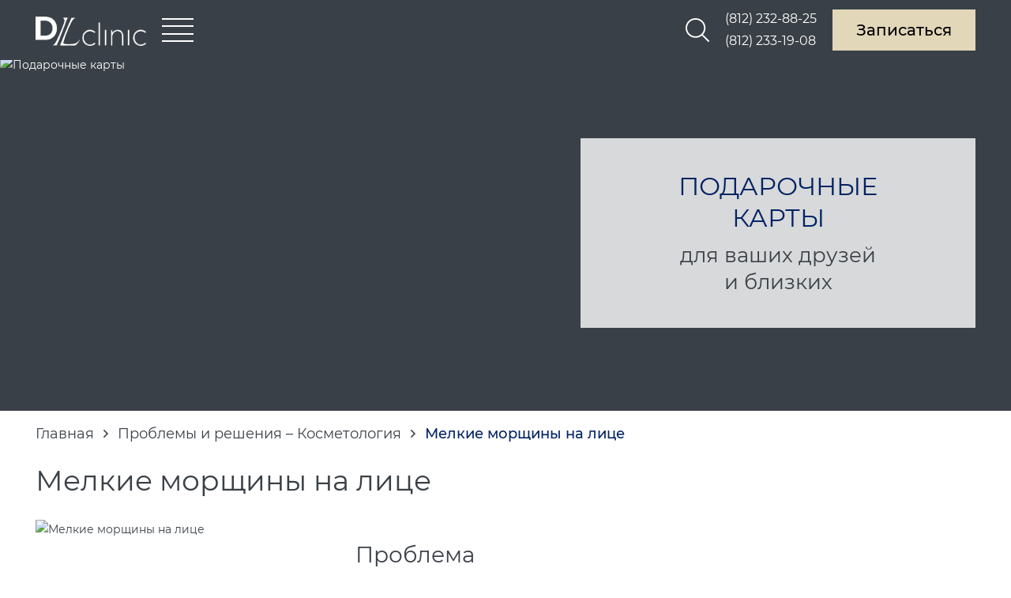

--- FILE ---
content_type: text/html; charset=UTF-8
request_url: https://dlclinic.ru/problemy-i-resheniya/meditsinskaya-kosmetologiya/melkie-morshchiny-na-litse/
body_size: 29075
content:
<!DOCTYPE html>
<html lang="ru">

<head>
<!-- Yandex.Metrika counter -->
<script type="text/javascript" >
   (function(m,e,t,r,i,k,a){m[i]=m[i]||function(){(m[i].a=m[i].a||[]).push(arguments)};
   m[i].l=1*new Date();k=e.createElement(t),a=e.getElementsByTagName(t)[0],k.async=1,k.src=r,a.parentNode.insertBefore(k,a)})
   (window, document, "script", "https://mc.yandex.ru/metrika/tag.js", "ym");
   ym(88685103, "init", {
        clickmap:true,
        trackLinks:true,
        accurateTrackBounce:true,
        webvisor:true
   });
</script>
<noscript><div><img src="https://mc.yandex.ru/watch/88685103" style="position:absolute; left:-9999px;" alt="" /></div></noscript>
<!-- /Yandex.Metrika counter -->
<!-- Google tag (gtag.js) 
<script async src="https://www.googletagmanager.com/gtag/js?id=G-DXTKL9XW3F"></script>
<script>
  window.dataLayer = window.dataLayer || [];
  function gtag(){dataLayer.push(arguments);}
  gtag('js', new Date());

  gtag('config', 'G-DXTKL9XW3F');
</script>
/Google tag (gtag.js) -->
<!-- Top.Mail.Ru counter -->
<script type="text/javascript">
var _tmr = window._tmr || (window._tmr = []);
_tmr.push({id: "3481422", type: "pageView", start: (new Date()).getTime()});
(function (d, w, id) {
  if (d.getElementById(id)) return;
  var ts = d.createElement("script"); ts.type = "text/javascript"; ts.async = true; ts.id = id;
  ts.src = "https://top-fwz1.mail.ru/js/code.js";
  var f = function () {var s = d.getElementsByTagName("script")[0]; s.parentNode.insertBefore(ts, s);};
  if (w.opera == "[object Opera]") { d.addEventListener("DOMContentLoaded", f, false); } else { f(); }
})(document, window, "tmr-code");
</script>
<noscript><div><img src="https://top-fwz1.mail.ru/counter?id=3481422;js=na" style="position:absolute;left:-9999px;" alt="Top.Mail.Ru" /></div></noscript>
<!-- /Top.Mail.Ru counter -->
    <meta charset="utf-8">
    <meta name="viewport" content="width=device-width, initial-scale=1.0, maximum-scale=1 user-scalable=no">

    <title>Как устранить мелкие морщины на лице? | DLclinic</title>
        <meta name="description" content="Устранить мелкие морщины на лице можно с помощью инъекционных и аппаратных косметологических процедур - биоревитализации, мезотерапии, плазмолифтинга, микротоковой терапии, лазерного фототермолиза и RF-лифтинга." />
    <meta name="robots" content="index, follow" />
    <link href="/local/templates/dlclinic/components/bitrix/news/problems/bitrix/news.detail/.default/style.css?1732918856155" type="text/css" rel="stylesheet"/>
<link href="/local/templates/dlclinic/components/bitrix/news.list/problems/style.css?1732918856150" type="text/css" rel="stylesheet"/>
<link href="/local/templates/dlclinic/components/bitrix/menu/horizontal_multilevel1/style.css?17329188561306" type="text/css" rel="stylesheet" data-template-style="true"/>
<link href="/local/templates/dlclinic/components/bitrix/menu/burger/style.css?17329188561306" type="text/css" rel="stylesheet" data-template-style="true"/>
<link href="/local/templates/dlclinic/components/bitrix/menu/mobile/style.css?17329188561306" type="text/css" rel="stylesheet" data-template-style="true"/>
<link href="/local/templates/dlclinic/components/bitrix/news.list/footer-menu/style.css?1732918856150" type="text/css" rel="stylesheet" data-template-style="true"/>
<link href="/local/templates/dlclinic/components/bitrix/menu/footer/style.css?1732918856581" type="text/css" rel="stylesheet" data-template-style="true"/>
<link href="/html/css/style.min.css?1732918853153958" type="text/css" rel="stylesheet" data-template-style="true"/>
<link href="/local/templates/dlclinic/custom.css?17329188566389" type="text/css" rel="stylesheet" data-template-style="true"/>
        <script src="/local/templates/dlclinic/components/bitrix/menu/burger/script.js?1732918856470"></script>

    <link rel="icon" href="/favicon.svg">
    <link rel="apple-touch-icon" href="/favicon.png">
<script src="https://ajax.googleapis.com/ajax/libs/jquery/2.2.0/jquery.min.js"></script>
</head>
<style>
#bx-panel{z-index: 5000 !important;}
</style>

<body id="up" class="burger-menu">
    
    <header class="header">
        <!-- <div class="container"> -->
        <div class="header__wrap">
            <a class="logo" href="/">
                <img src="/html/img/logo-white.png" alt="">
            </a>
            <button class="burger" data-hover="hover-on-menu">
                <span></span>
                <span></span>
                <span></span>
                <span></span>
            </button>

            <nav class="header__nav">
                
<ul>


	
	
				<li class="with-sub"><a class="root-item">О клинике		<svg width="10" height="9" viewBox="0 0 10 9" fill="none" xmlns="http://www.w3.org/2000/svg">
			<g clip-path="url(#clip0)">
				<path d="M4.27553 7.00079L0.270488 2.99568C0.177782 2.90305 0.126709 2.77939 0.126709 2.64754C0.126709 2.51568 0.177782 2.39203 0.270488 2.29939L0.565364 2.00444C0.757509 1.81252 1.0698 1.81252 1.26165 2.00444L4.62484 5.36764L7.99177 2.00071C8.08447 1.90808 8.20806 1.85693 8.33984 1.85693C8.47176 1.85693 8.59535 1.90808 8.68813 2.00071L8.98293 2.29566C9.07564 2.38837 9.12671 2.51195 9.12671 2.64381C9.12671 2.77566 9.07564 2.89932 8.98293 2.99195L4.97423 7.00079C4.88123 7.09365 4.75706 7.14465 4.62506 7.14435C4.49255 7.14465 4.36846 7.09365 4.27553 7.00079Z" fill="white"></path>
			</g>
			<defs>
				<clipPath id="clip0">
					<rect width="9" height="9" fill="white" transform="matrix(-4.37114e-08 1 1 4.37114e-08 0.126709 0)"></rect>
				</clipPath>
			</defs>
		</svg>
	</a>


	<ul>
					
	
	

	
	
		
							<li><a href="/printsipy-raboty/">Принципы работы</a></li>
			
		
	
	

	
	
		
							<li><a href="/spetsialisty/">Специалисты</a></li>
			
		
	
	

	
	
		
							<li><a href="/novosti/">Новости</a></li>
			
		
	
	

	
	
		
							<li><a href="/tekhnologii-i-osnashchenie/">Технологии и оснащение</a></li>
			
		
	
	

	
	
		
							<li><a href="/istoriya/">История</a></li>
			
		
	
	

	
	
		
							<li><a href="/galereya/">Галерея</a></li>
			
		
	
	

	
	
		
							<li><a href="/vakansii/">Вакансии</a></li>
			
		
	
	

	
	
		
							<li><a href="/dokumenty/">Документы</a></li>
			
		
	
	

			</ul></li>	
	
				<li class="with-sub"><a class="root-item">Услуги		<svg width="10" height="9" viewBox="0 0 10 9" fill="none" xmlns="http://www.w3.org/2000/svg">
			<g clip-path="url(#clip0)">
				<path d="M4.27553 7.00079L0.270488 2.99568C0.177782 2.90305 0.126709 2.77939 0.126709 2.64754C0.126709 2.51568 0.177782 2.39203 0.270488 2.29939L0.565364 2.00444C0.757509 1.81252 1.0698 1.81252 1.26165 2.00444L4.62484 5.36764L7.99177 2.00071C8.08447 1.90808 8.20806 1.85693 8.33984 1.85693C8.47176 1.85693 8.59535 1.90808 8.68813 2.00071L8.98293 2.29566C9.07564 2.38837 9.12671 2.51195 9.12671 2.64381C9.12671 2.77566 9.07564 2.89932 8.98293 2.99195L4.97423 7.00079C4.88123 7.09365 4.75706 7.14465 4.62506 7.14435C4.49255 7.14465 4.36846 7.09365 4.27553 7.00079Z" fill="white"></path>
			</g>
			<defs>
				<clipPath id="clip0">
					<rect width="9" height="9" fill="white" transform="matrix(-4.37114e-08 1 1 4.37114e-08 0.126709 0)"></rect>
				</clipPath>
			</defs>
		</svg>
	</a>


	<ul>
					
	
	

	
	
		
							<li><a href="/uslugi/stomatologiya/">Стоматология</a></li>
			
		
	
	

	
	
		
							<li><a href="/uslugi/detskaya-stomatologiya/">Детская стоматология</a></li>
			
		
	
	

	
	
		
							<li><a href="/uslugi/dentalnaya-implantatsiya/">Дентальная имплантация</a></li>
			
		
	
	

	
	
		
							<li><a href="/uslugi/kosmetologiya-i-khirurgiya-litsa/">Косметология</a></li>
			
		
	
	

	
	
		
							<li><a href="/uslugi/osteopatiya/">Остеопатия</a></li>
			
		
	
	

			</ul></li>	
	
		
							<li><a href="/tseny/stomatologiya/" class="navigation__link">Цены</a></li>
			
		
	
	

	
	
		
							<li><a href="/aktsii/stomatologiya/" class="navigation__link">Акции</a></li>
			
		
	
	

	
	
				<li class="with-sub"><a class="root-item">Пациентам		<svg width="10" height="9" viewBox="0 0 10 9" fill="none" xmlns="http://www.w3.org/2000/svg">
			<g clip-path="url(#clip0)">
				<path d="M4.27553 7.00079L0.270488 2.99568C0.177782 2.90305 0.126709 2.77939 0.126709 2.64754C0.126709 2.51568 0.177782 2.39203 0.270488 2.29939L0.565364 2.00444C0.757509 1.81252 1.0698 1.81252 1.26165 2.00444L4.62484 5.36764L7.99177 2.00071C8.08447 1.90808 8.20806 1.85693 8.33984 1.85693C8.47176 1.85693 8.59535 1.90808 8.68813 2.00071L8.98293 2.29566C9.07564 2.38837 9.12671 2.51195 9.12671 2.64381C9.12671 2.77566 9.07564 2.89932 8.98293 2.99195L4.97423 7.00079C4.88123 7.09365 4.75706 7.14465 4.62506 7.14435C4.49255 7.14465 4.36846 7.09365 4.27553 7.00079Z" fill="white"></path>
			</g>
			<defs>
				<clipPath id="clip0">
					<rect width="9" height="9" fill="white" transform="matrix(-4.37114e-08 1 1 4.37114e-08 0.126709 0)"></rect>
				</clipPath>
			</defs>
		</svg>
	</a>


	<ul>
					
	
	

	
	
		
							<li><a href="/pravila-kliniki/">Правила клиники</a></li>
			
		
	
	

	
	
		
							<li><a href="/privilegii-patsientam/">Привилегии пациентам</a></li>
			
		
	
	

	
	
		
							<li><a href="/problemy-i-resheniya/stomatologiya/">Проблемы и решения</a></li>
			
		
	
	

	
	
		
							<li><a href="/foto-do-i-posle/stomatologiya/">Фото «до и после»</a></li>
			
		
	
	

	
	
		
							<li><a href="/video/">Видео</a></li>
			
		
	
	

	
	
		
							<li><a href="/vopros-otvet/stomatologiya/">Вопрос-ответ</a></li>
			
		
	
	

	
	
		
							<li><a href="/otzyvy/">Отзывы</a></li>
			
		
	
	

	
	
		
							<li><a href="/blog/stomatologiya/">Блог</a></li>
			
		
	
	

			</ul></li>	
	
		
							<li><a href="/kontakty/" class="navigation__link">Контакты</a></li>
			
		
	
	


</ul>
            </nav>

            <button class="search"><svg width="29" height="29" viewBox="0 0 29 29" fill="none"
                    xmlns="http://www.w3.org/2000/svg">
                    <path
                        d="M28.7253 27.4223L21.238 20.0546C23.1987 17.9244 24.4034 15.1071 24.4034 12.007C24.4025 5.37529 18.9401 0 12.2015 0C5.46282 0 0.000488281 5.37529 0.000488281 12.007C0.000488281 18.6387 5.46282 24.014 12.2015 24.014C15.113 24.014 17.7835 23.0069 19.881 21.3327L27.3974 28.7294C27.7637 29.0902 28.3582 29.0902 28.7245 28.7294C29.0916 28.3686 29.0916 27.7831 28.7253 27.4223ZM12.2015 22.1666C6.49984 22.1666 1.87778 17.618 1.87778 12.007C1.87778 6.39596 6.49984 1.84735 12.2015 1.84735C17.9032 1.84735 22.5252 6.39596 22.5252 12.007C22.5252 17.618 17.9032 22.1666 12.2015 22.1666Z"
                        fill="white"></path>
                </svg>
            </button>

            <form class="form-search" action="/search/index.php">
                <div class="form-search-wrap">
                    <input type="search" value="" name="q" autocomplete="off">
                    <button type="submit"></button>
                </div>

            </form>

            <div class="header__phone">
                <a href="tel:+78122328825">(812) 232-88-25</a> <a href="tel:+78122331908">(812) 233-19-08</a>            </div>

            <a class="button" data-src="#popup-sign" data-fancybox="" href="javascript:;"><span>Записаться</span></a>
        </div>

        <!-- </div> -->

    </header>


    <nav class="burger-nav">
        <button class="close burger-nav__close"></button>

        <div class="burger-nav__column" style="background-image: url(/html/img/nav/nav-1.jpg);">
            <ul class="burger-nav__list">
                


	
				
					<li class="burger-nav__item burger-nav__item--main">
				<a href="#" class="burger-nav__link">О клинике</a>
			</li>
		
	
	

	
	
		
							<li class="burger-nav__item">			
					<a class="burger-nav__link " href="/printsipy-raboty/">Принципы работы</a>
				</li>
			
		
	
	

	
	
		
							<li class="burger-nav__item">			
					<a class="burger-nav__link " href="/spetsialisty/">Специалисты</a>
				</li>
			
		
	
	

	
	
		
							<li class="burger-nav__item">			
					<a class="burger-nav__link " href="/novosti/">Новости</a>
				</li>
			
		
	
	

	
	
		
							<li class="burger-nav__item">			
					<a class="burger-nav__link " href="/tekhnologii-i-osnashchenie/">Технологии и оснащение</a>
				</li>
			
		
	
	

	
	
		
							<li class="burger-nav__item">			
					<a class="burger-nav__link " href="/istoriya/">История</a>
				</li>
			
		
	
	

	
	
		
							<li class="burger-nav__item">			
					<a class="burger-nav__link " href="/galereya/">Галерея</a>
				</li>
			
		
	
	

	
	
		
							<li class="burger-nav__item">			
					<a class="burger-nav__link " href="/vakansii/">Вакансии</a>
				</li>
			
		
	
	

	
	
		
							<li class="burger-nav__item">			
					<a class="burger-nav__link " href="/dokumenty/">Документы</a>
				</li>
			
		
	
	

	</li>
            </ul>
        </div>
        <div class="burger-nav__column" style="background-image: url(/html/img/nav/nav-2.jpg);">
            <ul class="burger-nav__list">
                


	
				
					<li class="burger-nav__item burger-nav__item--main">
				<a href="#" class="burger-nav__link">Услуги</a>
			</li>
		
	
	

	
	
		
							<li class="burger-nav__item">			
					<a class="burger-nav__link " href="/uslugi/stomatologiya/">Стоматология</a>
				</li>
			
		
	
	

	
	
		
							<li class="burger-nav__item">			
					<a class="burger-nav__link " href="/uslugi/detskaya-stomatologiya/">Детская стоматология</a>
				</li>
			
		
	
	

	
	
		
							<li class="burger-nav__item">			
					<a class="burger-nav__link " href="/uslugi/dentalnaya-implantatsiya/">Дентальная имплантация</a>
				</li>
			
		
	
	

	
	
		
							<li class="burger-nav__item">			
					<a class="burger-nav__link " href="/uslugi/kosmetologiya-i-khirurgiya-litsa/">Косметология</a>
				</li>
			
		
	
	

	
	
		
							<li class="burger-nav__item">			
					<a class="burger-nav__link " href="/uslugi/osteopatiya/">Остеопатия</a>
				</li>
			
		
	
	

	</li>

                <!-- Можно сделаать как второе меню -->
                <li>
                    <ul class="burger-nav__list burger-nav__list--second">
                        <li class="burger-nav__item">
                            <a class="burger-nav__link" href="/tseny/stomatologiya/">Цены</a>
                        </li>
                        <li class="burger-nav__item">
                            <a class="burger-nav__link" href="/aktsii/stomatologiya/">Акции</a>
                        </li>
                    </ul>
                </li>

            </ul>



        </div>
        <div class="burger-nav__column" style="background-image: url(/html/img/nav/nav-3.jpg);">
            <ul class="burger-nav__list">
                


	
				
					<li class="burger-nav__item burger-nav__item--main">
				<a href="#" class="burger-nav__link">Пациентам</a>
			</li>
		
	
	

	
	
		
							<li class="burger-nav__item">			
					<a class="burger-nav__link " href="/pravila-kliniki/">Правила клиники</a>
				</li>
			
		
	
	

	
	
		
							<li class="burger-nav__item">			
					<a class="burger-nav__link " href="/privilegii-patsientam/">Привилегии пациентам</a>
				</li>
			
		
	
	

	
	
		
							<li class="burger-nav__item">			
					<a class="burger-nav__link " href="/problemy-i-resheniya/stomatologiya/">Проблемы и решения</a>
				</li>
			
		
	
	

	
	
		
							<li class="burger-nav__item">			
					<a class="burger-nav__link " href="/foto-do-i-posle/stomatologiya/">Фото «до и после»</a>
				</li>
			
		
	
	

	
	
		
							<li class="burger-nav__item">			
					<a class="burger-nav__link " href="/video/">Видео</a>
				</li>
			
		
	
	

	
	
		
							<li class="burger-nav__item">			
					<a class="burger-nav__link " href="/vopros-otvet/stomatologiya/">Вопрос-ответ</a>
				</li>
			
		
	
	

	
	
		
							<li class="burger-nav__item">			
					<a class="burger-nav__link " href="/otzyvy/">Отзывы</a>
				</li>
			
		
	
	

	
	
		
							<li class="burger-nav__item">			
					<a class="burger-nav__link " href="/blog/stomatologiya/">Блог</a>
				</li>
			
		
	
	

	</li>

            </ul>
        </div>

    </nav>

    
<nav class="burger-nav-mobile">
    <div class="container">
        <ul class="burger-nav-mobile__list">

            
            

            
                        <li class="burger-nav-mobile__item burger-nav-item__more">
                <a class="burger-nav-mobile__link root-item
                    " href="#">О клинике                    <svg width="7" height="13" viewBox="0 0 7 13" fill="none" xmlns="http://www.w3.org/2000/svg">
                        <path fill-rule="evenodd" clip-rule="evenodd"
                            d="M6.776 5.69324L1.32533 0.223905C1.008 -0.0747623 0.522667 -0.0747623 0.224 0.223905C-0.0746665 0.522571 -0.0746665 1.02657 0.224 1.32524L5.13333 6.23457L0.224 11.1439C-0.0746667 11.4612 -0.0746667 11.9466 0.224 12.2452C0.522667 12.5439 1.008 12.5439 1.32533 12.2452L6.776 6.79457C7.07467 6.47724 7.07467 5.9919 6.776 5.69324Z"
                            fill="#3A4047"></path>
                    </svg>
                </a>


                <ul class="burger-nav-mobile__list-level">
                    <li class="burger-nav-mobile__item burger-nav-mobile__item--back">
                        <span class="burger-nav-mobile__link">Назад</span>
                    </li>
                    

                            
                            
                            
            

            
                            
                                                        <li class="burger-nav-mobile__item "><a href="/printsipy-raboty/"
                                    class="burger-nav-mobile__link">Принципы работы</a>
                            </li>
                            
                            
                            
                            
                            
            

            
                            
                                                        <li class="burger-nav-mobile__item "><a href="/spetsialisty/"
                                    class="burger-nav-mobile__link">Специалисты</a>
                            </li>
                            
                            
                            
                            
                            
            

            
                            
                                                        <li class="burger-nav-mobile__item "><a href="/novosti/"
                                    class="burger-nav-mobile__link">Новости</a>
                            </li>
                            
                            
                            
                            
                            
            

            
                            
                                                        <li class="burger-nav-mobile__item "><a href="/tekhnologii-i-osnashchenie/"
                                    class="burger-nav-mobile__link">Технологии и оснащение</a>
                            </li>
                            
                            
                            
                            
                            
            

            
                            
                                                        <li class="burger-nav-mobile__item "><a href="/istoriya/"
                                    class="burger-nav-mobile__link">История</a>
                            </li>
                            
                            
                            
                            
                            
            

            
                            
                                                        <li class="burger-nav-mobile__item "><a href="/galereya/"
                                    class="burger-nav-mobile__link">Галерея</a>
                            </li>
                            
                            
                            
                            
                            
            

            
                            
                                                        <li class="burger-nav-mobile__item "><a href="/vakansii/"
                                    class="burger-nav-mobile__link">Вакансии</a>
                            </li>
                            
                            
                            
                            
                            
            

            
                            
                                                        <li class="burger-nav-mobile__item "><a href="/dokumenty/"
                                    class="burger-nav-mobile__link">Документы</a>
                            </li>
                            
                            
                            
                            
                            
                        </ul></li>            

            
                        <li class="burger-nav-mobile__item burger-nav-item__more">
                <a class="burger-nav-mobile__link root-item
                    " href="#">Услуги                    <svg width="7" height="13" viewBox="0 0 7 13" fill="none" xmlns="http://www.w3.org/2000/svg">
                        <path fill-rule="evenodd" clip-rule="evenodd"
                            d="M6.776 5.69324L1.32533 0.223905C1.008 -0.0747623 0.522667 -0.0747623 0.224 0.223905C-0.0746665 0.522571 -0.0746665 1.02657 0.224 1.32524L5.13333 6.23457L0.224 11.1439C-0.0746667 11.4612 -0.0746667 11.9466 0.224 12.2452C0.522667 12.5439 1.008 12.5439 1.32533 12.2452L6.776 6.79457C7.07467 6.47724 7.07467 5.9919 6.776 5.69324Z"
                            fill="#3A4047"></path>
                    </svg>
                </a>


                <ul class="burger-nav-mobile__list-level">
                    <li class="burger-nav-mobile__item burger-nav-mobile__item--back">
                        <span class="burger-nav-mobile__link">Назад</span>
                    </li>
                    

                            
                            
                            
            

            
                                <li class="burger-nav-mobile__item burger-nav-item__more">
                        <a class="burger-nav-mobile__link  root-item
                             " href="/uslugi/stomatologiya/"> Услуги – Cтоматология                            <svg width="7" height="13" viewBox="0 0 7 13" fill="none"
                                xmlns="http://www.w3.org/2000/svg">
                                <path fill-rule="evenodd" clip-rule="evenodd"
                                    d="M6.776 5.69324L1.32533 0.223905C1.008 -0.0747623 0.522667 -0.0747623 0.224 0.223905C-0.0746665 0.522571 -0.0746665 1.02657 0.224 1.32524L5.13333 6.23457L0.224 11.1439C-0.0746667 11.4612 -0.0746667 11.9466 0.224 12.2452C0.522667 12.5439 1.008 12.5439 1.32533 12.2452L6.776 6.79457C7.07467 6.47724 7.07467 5.9919 6.776 5.69324Z"
                                    fill="#3A4047"></path>
                            </svg>
                        </a>


                        <ul class="burger-nav-mobile__list-level">
                            <li class="burger-nav-mobile__item burger-nav-mobile__item--back">
                                <span class="burger-nav-mobile__link">Назад</span>
                            </li>
                            

                            
                            
                            
            

            
                            
                                                        <li class="burger-nav-mobile__item "><a href="/uslugi/stomatologiya/diagnostika-zubov/"
                                    class="burger-nav-mobile__link">Диагностика зубов</a>
                            </li>
                            
                            
                            
                            
                            
            

            
                            
                                                        <li class="burger-nav-mobile__item "><a href="/uslugi/stomatologiya/lechenie-zubov/"
                                    class="burger-nav-mobile__link">Лечение зубов</a>
                            </li>
                            
                            
                            
                            
                            
            

            
                            
                                                        <li class="burger-nav-mobile__item "><a href="/uslugi/stomatologiya/lechenie-desen/"
                                    class="burger-nav-mobile__link">Лечение десен</a>
                            </li>
                            
                            
                            
                            
                            
            

            
                            
                                                        <li class="burger-nav-mobile__item "><a href="/uslugi/stomatologiya/lechenie-lazerom/"
                                    class="burger-nav-mobile__link">Лечение лазером</a>
                            </li>
                            
                            
                            
                            
                            
            

            
                            
                                                        <li class="burger-nav-mobile__item "><a href="/uslugi/stomatologiya/protezirovanie-zubov/"
                                    class="burger-nav-mobile__link">Протезирование зубов</a>
                            </li>
                            
                            
                            
                            
                            
            

            
                            
                                                        <li class="burger-nav-mobile__item "><a href="/uslugi/stomatologiya/gnatologiya/"
                                    class="burger-nav-mobile__link">Гнатология</a>
                            </li>
                            
                            
                            
                            
                            
            

            
                            
                                                        <li class="burger-nav-mobile__item "><a href="/uslugi/stomatologiya/profilaktika-kariesa/"
                                    class="burger-nav-mobile__link">Профилактика кариеса</a>
                            </li>
                            
                            
                            
                            
                            
            

            
                            
                                                        <li class="burger-nav-mobile__item "><a href="/uslugi/stomatologiya/otbelivanie-zubov/"
                                    class="burger-nav-mobile__link">Отбеливание зубов</a>
                            </li>
                            
                            
                            
                            
                            
            

            
                            
                                                        <li class="burger-nav-mobile__item "><a href="/uslugi/stomatologiya/ortodontiya/"
                                    class="burger-nav-mobile__link">Ортодонтия</a>
                            </li>
                            
                            
                            
                            
                            
            

            
                            
                                                        <li class="burger-nav-mobile__item "><a href="/uslugi/stomatologiya/khirurgicheskaya-stomatologiya/"
                                    class="burger-nav-mobile__link">Хирургическая стоматология</a>
                            </li>
                            
                            
                            
                            
                            
                        </ul></li>            

            
                            
                                                        <li class="burger-nav-mobile__item "><a href="/uslugi/detskaya-stomatologiya/"
                                    class="burger-nav-mobile__link">Услуги – Детская стоматология</a>
                            </li>
                            
                            
                            
                            
                            
            

            
                                <li class="burger-nav-mobile__item burger-nav-item__more">
                        <a class="burger-nav-mobile__link  root-item
                             " href="/uslugi/dentalnaya-implantatsiya/"> Услуги – Дентальная имплантация                            <svg width="7" height="13" viewBox="0 0 7 13" fill="none"
                                xmlns="http://www.w3.org/2000/svg">
                                <path fill-rule="evenodd" clip-rule="evenodd"
                                    d="M6.776 5.69324L1.32533 0.223905C1.008 -0.0747623 0.522667 -0.0747623 0.224 0.223905C-0.0746665 0.522571 -0.0746665 1.02657 0.224 1.32524L5.13333 6.23457L0.224 11.1439C-0.0746667 11.4612 -0.0746667 11.9466 0.224 12.2452C0.522667 12.5439 1.008 12.5439 1.32533 12.2452L6.776 6.79457C7.07467 6.47724 7.07467 5.9919 6.776 5.69324Z"
                                    fill="#3A4047"></path>
                            </svg>
                        </a>


                        <ul class="burger-nav-mobile__list-level">
                            <li class="burger-nav-mobile__item burger-nav-mobile__item--back">
                                <span class="burger-nav-mobile__link">Назад</span>
                            </li>
                            

                            
                            
                            
            

            
                            
                                                        <li class="burger-nav-mobile__item "><a href="/uslugi/dentalnaya-implantatsiya/implantatsiya-zubov/"
                                    class="burger-nav-mobile__link">Имплантация зубов</a>
                            </li>
                            
                            
                            
                            
                            
            

            
                            
                                                        <li class="burger-nav-mobile__item "><a href="/uslugi/dentalnaya-implantatsiya/kostnaya-plastika-i-podgotovka-k-implantatsii/"
                                    class="burger-nav-mobile__link">Костная пластика и подготовка к имплантации</a>
                            </li>
                            
                            
                            
                            
                            
            

            
                            
                                                        <li class="burger-nav-mobile__item "><a href="/uslugi/dentalnaya-implantatsiya/etapy-sroki-i-tseny-implantatsii-zubov/"
                                    class="burger-nav-mobile__link">Этапы, сроки и цены имплантации зубов</a>
                            </li>
                            
                            
                            
                            
                            
            

            
                            
                                                        <li class="burger-nav-mobile__item "><a href="/uslugi/dentalnaya-implantatsiya/tsentr-dentalnoy-implantatsii/"
                                    class="burger-nav-mobile__link">Центр дентальной имплантации</a>
                            </li>
                            
                            
                            
                            
                            
                        </ul></li>            

            
                                <li class="burger-nav-mobile__item burger-nav-item__more">
                        <a class="burger-nav-mobile__link  root-item
                             " href="/uslugi/kosmetologiya-i-khirurgiya-litsa/"> Услуги – Косметология                            <svg width="7" height="13" viewBox="0 0 7 13" fill="none"
                                xmlns="http://www.w3.org/2000/svg">
                                <path fill-rule="evenodd" clip-rule="evenodd"
                                    d="M6.776 5.69324L1.32533 0.223905C1.008 -0.0747623 0.522667 -0.0747623 0.224 0.223905C-0.0746665 0.522571 -0.0746665 1.02657 0.224 1.32524L5.13333 6.23457L0.224 11.1439C-0.0746667 11.4612 -0.0746667 11.9466 0.224 12.2452C0.522667 12.5439 1.008 12.5439 1.32533 12.2452L6.776 6.79457C7.07467 6.47724 7.07467 5.9919 6.776 5.69324Z"
                                    fill="#3A4047"></path>
                            </svg>
                        </a>


                        <ul class="burger-nav-mobile__list-level">
                            <li class="burger-nav-mobile__item burger-nav-mobile__item--back">
                                <span class="burger-nav-mobile__link">Назад</span>
                            </li>
                            

                            
                            
                            
            

            
                            
                                                        <li class="burger-nav-mobile__item "><a href="/uslugi/kosmetologiya-i-khirurgiya-litsa/apparatnaya-kosmetologiya/"
                                    class="burger-nav-mobile__link">Аппаратная косметология</a>
                            </li>
                            
                            
                            
                            
                            
            

            
                            
                                                        <li class="burger-nav-mobile__item "><a href="/uslugi/kosmetologiya-i-khirurgiya-litsa/inektsionnaya-kosmetologiya/"
                                    class="burger-nav-mobile__link">Инъекционная косметология</a>
                            </li>
                            
                            
                            
                            
                            
            

            
                            
                                                        <li class="burger-nav-mobile__item "><a href="/uslugi/kosmetologiya-i-khirurgiya-litsa/professionalnyy-ukhod/"
                                    class="burger-nav-mobile__link">Профессиональный уход</a>
                            </li>
                            
                            
                            
                            
                            
                        </ul></li>            

            
                            
                                                        <li class="burger-nav-mobile__item "><a href="/uslugi/osteopatiya/"
                                    class="burger-nav-mobile__link">Услуги – Остеопатия</a>
                            </li>
                            
                            
                            
                            
                            
                        </ul></li>            

            
                            
                            
                            <li class="burger-nav-mobile__item"><a href="/tseny/stomatologiya/"
                                    class="burger-nav-mobile__link ">Цены                                </a></li>
                            
                            
                            
                            
                            
            

            
                            
                            
                            <li class="burger-nav-mobile__item"><a href="/aktsii/stomatologiya/"
                                    class="burger-nav-mobile__link ">Акции                                </a></li>
                            
                            
                            
                            
                            
            

            
                        <li class="burger-nav-mobile__item burger-nav-item__more">
                <a class="burger-nav-mobile__link root-item
                    " href="#">Пациентам                    <svg width="7" height="13" viewBox="0 0 7 13" fill="none" xmlns="http://www.w3.org/2000/svg">
                        <path fill-rule="evenodd" clip-rule="evenodd"
                            d="M6.776 5.69324L1.32533 0.223905C1.008 -0.0747623 0.522667 -0.0747623 0.224 0.223905C-0.0746665 0.522571 -0.0746665 1.02657 0.224 1.32524L5.13333 6.23457L0.224 11.1439C-0.0746667 11.4612 -0.0746667 11.9466 0.224 12.2452C0.522667 12.5439 1.008 12.5439 1.32533 12.2452L6.776 6.79457C7.07467 6.47724 7.07467 5.9919 6.776 5.69324Z"
                            fill="#3A4047"></path>
                    </svg>
                </a>


                <ul class="burger-nav-mobile__list-level">
                    <li class="burger-nav-mobile__item burger-nav-mobile__item--back">
                        <span class="burger-nav-mobile__link">Назад</span>
                    </li>
                    

                            
                            
                            
            

            
                            
                                                        <li class="burger-nav-mobile__item "><a href="/pravila-kliniki/"
                                    class="burger-nav-mobile__link">Правила клиники</a>
                            </li>
                            
                            
                            
                            
                            
            

            
                            
                                                        <li class="burger-nav-mobile__item "><a href="/privilegii-patsientam/"
                                    class="burger-nav-mobile__link">Привилегии пациентам</a>
                            </li>
                            
                            
                            
                            
                            
            

            
                                <li class="burger-nav-mobile__item burger-nav-item__more">
                        <a class="burger-nav-mobile__link  root-item
                             " href="/problemy-i-resheniya/"> Проблемы и решения                            <svg width="7" height="13" viewBox="0 0 7 13" fill="none"
                                xmlns="http://www.w3.org/2000/svg">
                                <path fill-rule="evenodd" clip-rule="evenodd"
                                    d="M6.776 5.69324L1.32533 0.223905C1.008 -0.0747623 0.522667 -0.0747623 0.224 0.223905C-0.0746665 0.522571 -0.0746665 1.02657 0.224 1.32524L5.13333 6.23457L0.224 11.1439C-0.0746667 11.4612 -0.0746667 11.9466 0.224 12.2452C0.522667 12.5439 1.008 12.5439 1.32533 12.2452L6.776 6.79457C7.07467 6.47724 7.07467 5.9919 6.776 5.69324Z"
                                    fill="#3A4047"></path>
                            </svg>
                        </a>


                        <ul class="burger-nav-mobile__list-level">
                            <li class="burger-nav-mobile__item burger-nav-mobile__item--back">
                                <span class="burger-nav-mobile__link">Назад</span>
                            </li>
                            

                            
                            
                            
            

            
                            
                                                        <li class="burger-nav-mobile__item "><a href="/problemy-i-resheniya/stomatologiya/"
                                    class="burger-nav-mobile__link">Стоматология</a>
                            </li>
                            
                            
                            
                            
                            
            

            
                            
                                                        <li class="burger-nav-mobile__item "><a href="/problemy-i-resheniya/detskaya-stomatologiya/"
                                    class="burger-nav-mobile__link">Детская стоматология</a>
                            </li>
                            
                            
                            
                            
                            
            

            
                            
                                                        <li class="burger-nav-mobile__item "><a href="/problemy-i-resheniya/dentalnaya-implantatsiya/"
                                    class="burger-nav-mobile__link">Дентальная имплантация</a>
                            </li>
                            
                            
                            
                            
                            
            

            
                            
                                                        <li class="burger-nav-mobile__item "><a href="/problemy-i-resheniya/kosmetologiya-i-khirurgiya-litsa/"
                                    class="burger-nav-mobile__link">Косметология</a>
                            </li>
                            
                            
                            
                            
                            
                        </ul></li>            

            
                                <li class="burger-nav-mobile__item burger-nav-item__more">
                        <a class="burger-nav-mobile__link  root-item
                             " href="/foto-do-i-posle/"> Фото «до и после»                            <svg width="7" height="13" viewBox="0 0 7 13" fill="none"
                                xmlns="http://www.w3.org/2000/svg">
                                <path fill-rule="evenodd" clip-rule="evenodd"
                                    d="M6.776 5.69324L1.32533 0.223905C1.008 -0.0747623 0.522667 -0.0747623 0.224 0.223905C-0.0746665 0.522571 -0.0746665 1.02657 0.224 1.32524L5.13333 6.23457L0.224 11.1439C-0.0746667 11.4612 -0.0746667 11.9466 0.224 12.2452C0.522667 12.5439 1.008 12.5439 1.32533 12.2452L6.776 6.79457C7.07467 6.47724 7.07467 5.9919 6.776 5.69324Z"
                                    fill="#3A4047"></path>
                            </svg>
                        </a>


                        <ul class="burger-nav-mobile__list-level">
                            <li class="burger-nav-mobile__item burger-nav-mobile__item--back">
                                <span class="burger-nav-mobile__link">Назад</span>
                            </li>
                            

                            
                            
                            
            

            
                                <li class="burger-nav-mobile__item burger-nav-item__more">
                        <a class="burger-nav-mobile__link  root-item
                             " href="/foto-do-i-posle/stomatologiya/"> Стоматология                            <svg width="7" height="13" viewBox="0 0 7 13" fill="none"
                                xmlns="http://www.w3.org/2000/svg">
                                <path fill-rule="evenodd" clip-rule="evenodd"
                                    d="M6.776 5.69324L1.32533 0.223905C1.008 -0.0747623 0.522667 -0.0747623 0.224 0.223905C-0.0746665 0.522571 -0.0746665 1.02657 0.224 1.32524L5.13333 6.23457L0.224 11.1439C-0.0746667 11.4612 -0.0746667 11.9466 0.224 12.2452C0.522667 12.5439 1.008 12.5439 1.32533 12.2452L6.776 6.79457C7.07467 6.47724 7.07467 5.9919 6.776 5.69324Z"
                                    fill="#3A4047"></path>
                            </svg>
                        </a>


                        <ul class="burger-nav-mobile__list-level">
                            <li class="burger-nav-mobile__item burger-nav-mobile__item--back">
                                <span class="burger-nav-mobile__link">Назад</span>
                            </li>
                            

                            
                            
                            
            

            
                            
                                                        <li class="burger-nav-mobile__item "><a href="/foto-do-i-posle/stomatologiya/lechenie-kariesa/"
                                    class="burger-nav-mobile__link">Лечение кариеса</a>
                            </li>
                            
                            
                            
                            
                            
            

            
                            
                                                        <li class="burger-nav-mobile__item "><a href="/foto-do-i-posle/stomatologiya/esteticheskaya-restavratsiya/"
                                    class="burger-nav-mobile__link">Эстетическая реставрация</a>
                            </li>
                            
                            
                            
                            
                            
            

            
                            
                                                        <li class="burger-nav-mobile__item "><a href="/foto-do-i-posle/stomatologiya/lechenie-pulpita/"
                                    class="burger-nav-mobile__link">Лечение пульпита</a>
                            </li>
                            
                            
                            
                            
                            
            

            
                            
                                                        <li class="burger-nav-mobile__item "><a href="/foto-do-i-posle/stomatologiya/professionalnaya-gigiena/"
                                    class="burger-nav-mobile__link">Профессиональная гигиена</a>
                            </li>
                            
                            
                            
                            
                            
            

            
                            
                                                        <li class="burger-nav-mobile__item "><a href="/foto-do-i-posle/stomatologiya/otbelivanie-zubov/"
                                    class="burger-nav-mobile__link">Отбеливание зубов</a>
                            </li>
                            
                            
                            
                            
                            
            

            
                            
                                                        <li class="burger-nav-mobile__item "><a href="/foto-do-i-posle/stomatologiya/vyravnivanie-zubov/"
                                    class="burger-nav-mobile__link">Выравнивание зубов</a>
                            </li>
                            
                            
                            
                            
                            
            

            
                            
                                                        <li class="burger-nav-mobile__item "><a href="/foto-do-i-posle/stomatologiya/viniry/"
                                    class="burger-nav-mobile__link">Виниры</a>
                            </li>
                            
                            
                            
                            
                            
            

            
                            
                                                        <li class="burger-nav-mobile__item "><a href="/foto-do-i-posle/stomatologiya/keramicheskie-koronki/"
                                    class="burger-nav-mobile__link">Керамические коронки</a>
                            </li>
                            
                            
                            
                            
                            
            

            
                            
                                                        <li class="burger-nav-mobile__item "><a href="/foto-do-i-posle/stomatologiya/protezirovanie-semnoe/"
                                    class="burger-nav-mobile__link">Протезирование съемное</a>
                            </li>
                            
                            
                            
                            
                            
                        </ul></li>            

            
                                <li class="burger-nav-mobile__item burger-nav-item__more">
                        <a class="burger-nav-mobile__link  root-item
                             " href="/foto-do-i-posle/detskaya-stomatologiya/"> Детская стоматология                            <svg width="7" height="13" viewBox="0 0 7 13" fill="none"
                                xmlns="http://www.w3.org/2000/svg">
                                <path fill-rule="evenodd" clip-rule="evenodd"
                                    d="M6.776 5.69324L1.32533 0.223905C1.008 -0.0747623 0.522667 -0.0747623 0.224 0.223905C-0.0746665 0.522571 -0.0746665 1.02657 0.224 1.32524L5.13333 6.23457L0.224 11.1439C-0.0746667 11.4612 -0.0746667 11.9466 0.224 12.2452C0.522667 12.5439 1.008 12.5439 1.32533 12.2452L6.776 6.79457C7.07467 6.47724 7.07467 5.9919 6.776 5.69324Z"
                                    fill="#3A4047"></path>
                            </svg>
                        </a>


                        <ul class="burger-nav-mobile__list-level">
                            <li class="burger-nav-mobile__item burger-nav-mobile__item--back">
                                <span class="burger-nav-mobile__link">Назад</span>
                            </li>
                            

                            
                            
                            
            

            
                            
                                                        <li class="burger-nav-mobile__item "><a href="/foto-do-i-posle/detskaya-stomatologiya/lechenie-molochnykh-zubov/"
                                    class="burger-nav-mobile__link">Лечение молочных зубов</a>
                            </li>
                            
                            
                            
                            
                            
            

            
                            
                                                        <li class="burger-nav-mobile__item "><a href="/foto-do-i-posle/detskaya-stomatologiya/lechenie-postoyannykh-zubov-u-detey/"
                                    class="burger-nav-mobile__link">Лечение постоянных зубов у детей</a>
                            </li>
                            
                            
                            
                            
                            
            

            
                            
                                                        <li class="burger-nav-mobile__item "><a href="/foto-do-i-posle/detskaya-stomatologiya/germetizatsiya-fissur-u-detey/"
                                    class="burger-nav-mobile__link">Герметизация фиссур у детей</a>
                            </li>
                            
                            
                            
                            
                            
            

            
                            
                                                        <li class="burger-nav-mobile__item "><a href="/foto-do-i-posle/detskaya-stomatologiya/profgigiena-u-detey/"
                                    class="burger-nav-mobile__link">Профгигиена у детей</a>
                            </li>
                            
                            
                            
                            
                            
            

            
                            
                                                        <li class="burger-nav-mobile__item "><a href="/foto-do-i-posle/detskaya-stomatologiya/ispravlenie-prikusa-u-detey/"
                                    class="burger-nav-mobile__link">Исправление прикуса у детей</a>
                            </li>
                            
                            
                            
                            
                            
                        </ul></li>            

            
                                <li class="burger-nav-mobile__item burger-nav-item__more">
                        <a class="burger-nav-mobile__link  root-item
                             " href="/foto-do-i-posle/dentalnaya-implantatsiya/"> Дентальная имплантация                            <svg width="7" height="13" viewBox="0 0 7 13" fill="none"
                                xmlns="http://www.w3.org/2000/svg">
                                <path fill-rule="evenodd" clip-rule="evenodd"
                                    d="M6.776 5.69324L1.32533 0.223905C1.008 -0.0747623 0.522667 -0.0747623 0.224 0.223905C-0.0746665 0.522571 -0.0746665 1.02657 0.224 1.32524L5.13333 6.23457L0.224 11.1439C-0.0746667 11.4612 -0.0746667 11.9466 0.224 12.2452C0.522667 12.5439 1.008 12.5439 1.32533 12.2452L6.776 6.79457C7.07467 6.47724 7.07467 5.9919 6.776 5.69324Z"
                                    fill="#3A4047"></path>
                            </svg>
                        </a>


                        <ul class="burger-nav-mobile__list-level">
                            <li class="burger-nav-mobile__item burger-nav-mobile__item--back">
                                <span class="burger-nav-mobile__link">Назад</span>
                            </li>
                            

                            
                            
                            
            

            
                            
                                                        <li class="burger-nav-mobile__item "><a href="/foto-do-i-posle/dentalnaya-implantatsiya/implantatsiya/"
                                    class="burger-nav-mobile__link">Имплантация</a>
                            </li>
                            
                            
                            
                            
                            
            

            
                            
                                                        <li class="burger-nav-mobile__item "><a href="/foto-do-i-posle/dentalnaya-implantatsiya/protezirovanie-na-implantatakh/"
                                    class="burger-nav-mobile__link">Протезирование на имплантатах</a>
                            </li>
                            
                            
                            
                            
                            
                        </ul></li></ul></li>            

            
                            
                                                        <li class="burger-nav-mobile__item "><a href="/video/"
                                    class="burger-nav-mobile__link">Видео</a>
                            </li>
                            
                            
                            
                            
                            
            

            
                                <li class="burger-nav-mobile__item burger-nav-item__more">
                        <a class="burger-nav-mobile__link  root-item
                             " href="/vopros-otvet/"> Вопрос-ответ                            <svg width="7" height="13" viewBox="0 0 7 13" fill="none"
                                xmlns="http://www.w3.org/2000/svg">
                                <path fill-rule="evenodd" clip-rule="evenodd"
                                    d="M6.776 5.69324L1.32533 0.223905C1.008 -0.0747623 0.522667 -0.0747623 0.224 0.223905C-0.0746665 0.522571 -0.0746665 1.02657 0.224 1.32524L5.13333 6.23457L0.224 11.1439C-0.0746667 11.4612 -0.0746667 11.9466 0.224 12.2452C0.522667 12.5439 1.008 12.5439 1.32533 12.2452L6.776 6.79457C7.07467 6.47724 7.07467 5.9919 6.776 5.69324Z"
                                    fill="#3A4047"></path>
                            </svg>
                        </a>


                        <ul class="burger-nav-mobile__list-level">
                            <li class="burger-nav-mobile__item burger-nav-mobile__item--back">
                                <span class="burger-nav-mobile__link">Назад</span>
                            </li>
                            

                            
                            
                            
            

            
                                <li class="burger-nav-mobile__item burger-nav-item__more">
                        <a class="burger-nav-mobile__link  root-item
                             " href="/vopros-otvet/stomatologiya/"> Стоматология                            <svg width="7" height="13" viewBox="0 0 7 13" fill="none"
                                xmlns="http://www.w3.org/2000/svg">
                                <path fill-rule="evenodd" clip-rule="evenodd"
                                    d="M6.776 5.69324L1.32533 0.223905C1.008 -0.0747623 0.522667 -0.0747623 0.224 0.223905C-0.0746665 0.522571 -0.0746665 1.02657 0.224 1.32524L5.13333 6.23457L0.224 11.1439C-0.0746667 11.4612 -0.0746667 11.9466 0.224 12.2452C0.522667 12.5439 1.008 12.5439 1.32533 12.2452L6.776 6.79457C7.07467 6.47724 7.07467 5.9919 6.776 5.69324Z"
                                    fill="#3A4047"></path>
                            </svg>
                        </a>


                        <ul class="burger-nav-mobile__list-level">
                            <li class="burger-nav-mobile__item burger-nav-mobile__item--back">
                                <span class="burger-nav-mobile__link">Назад</span>
                            </li>
                            

                            
                            
                            
            

            
                            
                                                        <li class="burger-nav-mobile__item "><a href="/vopros-otvet/stomatologiya/lechenie-zubov/"
                                    class="burger-nav-mobile__link">Лечение зубов</a>
                            </li>
                            
                            
                            
                            
                            
            

            
                            
                                                        <li class="burger-nav-mobile__item "><a href="/vopros-otvet/stomatologiya/lechenie-desen/"
                                    class="burger-nav-mobile__link">Лечение десен</a>
                            </li>
                            
                            
                            
                            
                            
            

            
                            
                                                        <li class="burger-nav-mobile__item "><a href="/vopros-otvet/stomatologiya/lechenie-lazerom/"
                                    class="burger-nav-mobile__link">Лечение лазером</a>
                            </li>
                            
                            
                            
                            
                            
            

            
                            
                                                        <li class="burger-nav-mobile__item "><a href="/vopros-otvet/stomatologiya/lechenie-pod-mikroskopom/"
                                    class="burger-nav-mobile__link">Лечение под микроскопом</a>
                            </li>
                            
                            
                            
                            
                            
            

            
                            
                                                        <li class="burger-nav-mobile__item "><a href="/vopros-otvet/stomatologiya/otbelivanie-zubov/"
                                    class="burger-nav-mobile__link">Отбеливание зубов</a>
                            </li>
                            
                            
                            
                            
                            
            

            
                            
                                                        <li class="burger-nav-mobile__item "><a href="/vopros-otvet/stomatologiya/protezirovanie-zubov/"
                                    class="burger-nav-mobile__link">Протезирование зубов</a>
                            </li>
                            
                            
                            
                            
                            
            

            
                            
                                                        <li class="burger-nav-mobile__item "><a href="/vopros-otvet/stomatologiya/ortodontiya/"
                                    class="burger-nav-mobile__link">Ортодонтия</a>
                            </li>
                            
                            
                            
                            
                            
            

            
                            
                                                        <li class="burger-nav-mobile__item "><a href="/vopros-otvet/stomatologiya/khirurgicheskaya-stomatologiya/"
                                    class="burger-nav-mobile__link">Хирургическая стоматология</a>
                            </li>
                            
                            
                            
                            
                            
            

            
                            
                                                        <li class="burger-nav-mobile__item "><a href="/vopros-otvet/stomatologiya/beremennost-i-lechenie-zubov/"
                                    class="burger-nav-mobile__link">Беременность и лечение зубов</a>
                            </li>
                            
                            
                            
                            
                            
                        </ul></li>            

            
                            
                                                        <li class="burger-nav-mobile__item "><a href="/vopros-otvet/detskaya-stomatologiya/"
                                    class="burger-nav-mobile__link">Детская стоматология</a>
                            </li>
                            
                            
                            
                            
                            
            

            
                                <li class="burger-nav-mobile__item burger-nav-item__more">
                        <a class="burger-nav-mobile__link  root-item
                             " href="/vopros-otvet/dentalnaya-implantatsiya/"> Дентальная имплантация                            <svg width="7" height="13" viewBox="0 0 7 13" fill="none"
                                xmlns="http://www.w3.org/2000/svg">
                                <path fill-rule="evenodd" clip-rule="evenodd"
                                    d="M6.776 5.69324L1.32533 0.223905C1.008 -0.0747623 0.522667 -0.0747623 0.224 0.223905C-0.0746665 0.522571 -0.0746665 1.02657 0.224 1.32524L5.13333 6.23457L0.224 11.1439C-0.0746667 11.4612 -0.0746667 11.9466 0.224 12.2452C0.522667 12.5439 1.008 12.5439 1.32533 12.2452L6.776 6.79457C7.07467 6.47724 7.07467 5.9919 6.776 5.69324Z"
                                    fill="#3A4047"></path>
                            </svg>
                        </a>


                        <ul class="burger-nav-mobile__list-level">
                            <li class="burger-nav-mobile__item burger-nav-mobile__item--back">
                                <span class="burger-nav-mobile__link">Назад</span>
                            </li>
                            

                            
                            
                            
            

            
                            
                                                        <li class="burger-nav-mobile__item "><a href="/vopros-otvet/dentalnaya-implantatsiya/implantatsiya-zubov/"
                                    class="burger-nav-mobile__link">Имплантация зубов</a>
                            </li>
                            
                            
                            
                            
                            
                        </ul></li>            

            
                                <li class="burger-nav-mobile__item burger-nav-item__more">
                        <a class="burger-nav-mobile__link  root-item
                             " href="/vopros-otvet/kosmetologiya-i-khirurgiya-litsa/"> Косметология                            <svg width="7" height="13" viewBox="0 0 7 13" fill="none"
                                xmlns="http://www.w3.org/2000/svg">
                                <path fill-rule="evenodd" clip-rule="evenodd"
                                    d="M6.776 5.69324L1.32533 0.223905C1.008 -0.0747623 0.522667 -0.0747623 0.224 0.223905C-0.0746665 0.522571 -0.0746665 1.02657 0.224 1.32524L5.13333 6.23457L0.224 11.1439C-0.0746667 11.4612 -0.0746667 11.9466 0.224 12.2452C0.522667 12.5439 1.008 12.5439 1.32533 12.2452L6.776 6.79457C7.07467 6.47724 7.07467 5.9919 6.776 5.69324Z"
                                    fill="#3A4047"></path>
                            </svg>
                        </a>


                        <ul class="burger-nav-mobile__list-level">
                            <li class="burger-nav-mobile__item burger-nav-mobile__item--back">
                                <span class="burger-nav-mobile__link">Назад</span>
                            </li>
                            

                            
                            
                            
            

            
                            
                                                        <li class="burger-nav-mobile__item "><a href="/vopros-otvet/kosmetologiya-i-khirurgiya-litsa/feyslifting/"
                                    class="burger-nav-mobile__link">Фейслифтинг</a>
                            </li>
                            
                            
                            
                            
                            
            

            
                            
                                                        <li class="burger-nav-mobile__item "><a href="/vopros-otvet/kosmetologiya-i-khirurgiya-litsa/gostinitsa-i-transfer/"
                                    class="burger-nav-mobile__link">Гостиница и трансфер</a>
                            </li>
                            
                            
                            
                            
                            
            

            
                            
                                                        <li class="burger-nav-mobile__item "><a href="/vopros-otvet/kosmetologiya-i-khirurgiya-litsa/konturnaya-plastika/"
                                    class="burger-nav-mobile__link">Контурная пластика</a>
                            </li>
                            
                            
                            
                            
                            
            

            
                            
                                                        <li class="burger-nav-mobile__item "><a href="/vopros-otvet/kosmetologiya-i-khirurgiya-litsa/botulinoterapiya/"
                                    class="burger-nav-mobile__link">Ботулинотерапия</a>
                            </li>
                            
                            
                            
                            
                            
                        </ul></li></ul></li>            

            
                            
                                                        <li class="burger-nav-mobile__item "><a href="/otzyvy/"
                                    class="burger-nav-mobile__link">Отзывы</a>
                            </li>
                            
                            
                            
                            
                            
            

            
                                <li class="burger-nav-mobile__item burger-nav-item__more">
                        <a class="burger-nav-mobile__link  root-item
                             " href="/blog/"> Блог                            <svg width="7" height="13" viewBox="0 0 7 13" fill="none"
                                xmlns="http://www.w3.org/2000/svg">
                                <path fill-rule="evenodd" clip-rule="evenodd"
                                    d="M6.776 5.69324L1.32533 0.223905C1.008 -0.0747623 0.522667 -0.0747623 0.224 0.223905C-0.0746665 0.522571 -0.0746665 1.02657 0.224 1.32524L5.13333 6.23457L0.224 11.1439C-0.0746667 11.4612 -0.0746667 11.9466 0.224 12.2452C0.522667 12.5439 1.008 12.5439 1.32533 12.2452L6.776 6.79457C7.07467 6.47724 7.07467 5.9919 6.776 5.69324Z"
                                    fill="#3A4047"></path>
                            </svg>
                        </a>


                        <ul class="burger-nav-mobile__list-level">
                            <li class="burger-nav-mobile__item burger-nav-mobile__item--back">
                                <span class="burger-nav-mobile__link">Назад</span>
                            </li>
                            

                            
                            
                            
            

            
                            
                                                        <li class="burger-nav-mobile__item "><a href="/blog/stomatologiya/"
                                    class="burger-nav-mobile__link">Стоматология                     </a>
                            </li>
                            
                            
                            
                            
                            
            

            
                            
                                                        <li class="burger-nav-mobile__item "><a href="/blog/detskaya-stomatologiya/"
                                    class="burger-nav-mobile__link">Детская стоматология</a>
                            </li>
                            
                            
                            
                            
                            
            

            
                            
                                                        <li class="burger-nav-mobile__item "><a href="/blog/dentalnaya-implantatsiya/"
                                    class="burger-nav-mobile__link">Дентальная имплантация</a>
                            </li>
                            
                            
                            
                            
                            
            

            
                            
                                                        <li class="burger-nav-mobile__item "><a href="/blog/kosmetologiya-i-khirurgiya-litsa/"
                                    class="burger-nav-mobile__link">Косметология</a>
                            </li>
                            
                            
                            
                            
                            
                        </ul></li></ul></li>            

            
                            
                            
                            <li class="burger-nav-mobile__item"><a href="/kontakty/"
                                    class="burger-nav-mobile__link ">Контакты                                </a></li>
                            
                            
                            
                            
                            
                            
                        </ul>
                        <form class="form-search form-search--mobile" action="/search/index.php">
                            <div class="form-search-wrap">
                                <input type="search" value="" name="q" autocomplete="off">
                                <button type="submit"></button>
                            </div>

                        </form>
                        <a class="button" data-src="#popup-sign" data-fancybox=""
                            href="javascript:;"><span>Записаться</span></a>
    </div>
</nav>
    <main>
                                                    <!-- Баннер слайдер внутренних страниц  по умолчанию по центру справа-->
    <!-- Класс для баннера справа: inner-banner__wrap--right -->
    <!-- Отличается только одним классом если нужно разместить текст справа или сверху на планшете -->

            <section class="inner-banner">
        <div class="swiper-container swiper-container--banner swiper-container--anim1 swiper-no-swiping">

            <div class="swiper-wrapper">
                                                                                <div class="swiper-slide">
                    <img class="inner-banner__img inner-banner__img--mobile lazyload" data-src="/upload/iblock/973/gzhkqummko9cotyktxnqa16bbxupmf6w/360_280.jpg"
                        alt="Подарочные карты" loading="lazy">
                    <img class="inner-banner__img inner-banner__img--tablet lazyload" data-src="/upload/iblock/b84/bnpc2pdbkfuypn0ln9l5r4bho2mm2b9o/768_450.jpg"
                        alt="Подарочные карты" loading="lazy">
                    <img class="inner-banner__img inner-banner__img--laptop lazyload" data-src="/upload/iblock/6a0/qesvqk2hmzc0iolu5c4ewepg1dm7q2po/Karty.jpg"
                        alt="Подарочные карты" loading="lazy">
                    <img class="inner-banner__img inner-banner__img--desktop lazyload" data-src="/upload/iblock/6a0/qesvqk2hmzc0iolu5c4ewepg1dm7q2po/Karty.jpg"
                        alt="Подарочные карты" loading="lazy">

                    <div class="container">
                        <a href="https://dlclinic.ru/tseny/podarochnye-karty/">
                        <div class="inner-banner__wrap simplefade">
                            <div class="h3 inner-banner__title simplefade" style="transition-delay: 1.2s;">
                                Подарочные карты</div>
                            <p class="inner-banner__desc simplefade" style="transition-delay: 1.4s;">
                                для ваших друзей<br>
 и близких</p>
                        </div>
                        </a>
                    </div>
                </div>
                                                                                <div class="swiper-slide">
                    <img class="inner-banner__img inner-banner__img--mobile lazyload" data-src="/upload/iblock/ae8/315cbfnle2ua1zi6ssd0e1jt0ok3qih2/allon4_m.jpg"
                        alt="Имплантация All-on-4" loading="lazy">
                    <img class="inner-banner__img inner-banner__img--tablet lazyload" data-src="/upload/iblock/15c/qeaf1g3n5emz2xuabhg4b964y0m354gq/allon4_p.jpg"
                        alt="Имплантация All-on-4" loading="lazy">
                    <img class="inner-banner__img inner-banner__img--laptop lazyload" data-src="/upload/iblock/a58/wgxubftgktwr1sm6xvdldadkg79bw86b/allon4_d.jpg"
                        alt="Имплантация All-on-4" loading="lazy">
                    <img class="inner-banner__img inner-banner__img--desktop lazyload" data-src="/upload/iblock/a58/wgxubftgktwr1sm6xvdldadkg79bw86b/allon4_d.jpg"
                        alt="Имплантация All-on-4" loading="lazy">

                    <div class="container">
                        <a href="https://dlclinic.ru/uslugi/dentalnaya-implantatsiya/implantatsiya-zubov/all-on-4/">
                        <div class="inner-banner__wrap simplefade">
                            <div class="h3 inner-banner__title simplefade" style="transition-delay: 1.2s;">
                                Имплантация All-on-4</div>
                            <p class="inner-banner__desc simplefade" style="transition-delay: 1.4s;">
                                </p>
                        </div>
                        </a>
                    </div>
                </div>
                                                                                <div class="swiper-slide">
                    <img class="inner-banner__img inner-banner__img--mobile lazyload" data-src="/upload/iblock/6a2/0uvhyy7oo41gdb52rcp4kq1i8y9vjt6i/chelyustnolitskhir-_mobilnyy_.jpg"
                        alt="ИМПЛАНТАЦИЯ ЗУБОВ" loading="lazy">
                    <img class="inner-banner__img inner-banner__img--tablet lazyload" data-src="/upload/iblock/649/ps2sdmo7gnc0jsfv3yta641j9tphg3od/chelyustnolitskhir-_planshet_.jpg"
                        alt="ИМПЛАНТАЦИЯ ЗУБОВ" loading="lazy">
                    <img class="inner-banner__img inner-banner__img--laptop lazyload" data-src="/upload/iblock/ff4/h7t32vn06q0jfhx3puyqwpkp935dqtzh/chelyustnolitskhir.jpg"
                        alt="ИМПЛАНТАЦИЯ ЗУБОВ" loading="lazy">
                    <img class="inner-banner__img inner-banner__img--desktop lazyload" data-src="/upload/iblock/ff4/h7t32vn06q0jfhx3puyqwpkp935dqtzh/chelyustnolitskhir.jpg"
                        alt="ИМПЛАНТАЦИЯ ЗУБОВ" loading="lazy">

                    <div class="container">
                        <a href="">
                        <div class="inner-banner__wrap simplefade">
                            <div class="h3 inner-banner__title simplefade" style="transition-delay: 1.2s;">
                                ИМПЛАНТАЦИЯ ЗУБОВ</div>
                            <p class="inner-banner__desc simplefade" style="transition-delay: 1.4s;">
                                с 1996 года</p>
                        </div>
                        </a>
                    </div>
                </div>
                                                                                <div class="swiper-slide">
                    <img class="inner-banner__img inner-banner__img--mobile lazyload" data-src="/upload/iblock/ec6/6xeqqnnhb6gv1jt6u0gzo79isnqy1a6f/Lechenie-vo-sne_3.jpg"
                        alt="Лечение зубов во&nbsp;cне" loading="lazy">
                    <img class="inner-banner__img inner-banner__img--tablet lazyload" data-src="/upload/iblock/aea/xwjo0jrw6srckwso90x4ys6uwago82iq/Lechenie-vo-sne_2.jpg"
                        alt="Лечение зубов во&nbsp;cне" loading="lazy">
                    <img class="inner-banner__img inner-banner__img--laptop lazyload" data-src="/upload/iblock/913/172w40wv83438tv0z3p5l4ub884r6ea0/Lechenie-vo-sne_1.JPG"
                        alt="Лечение зубов во&nbsp;cне" loading="lazy">
                    <img class="inner-banner__img inner-banner__img--desktop lazyload" data-src="/upload/iblock/913/172w40wv83438tv0z3p5l4ub884r6ea0/Lechenie-vo-sne_1.JPG"
                        alt="Лечение зубов во&nbsp;cне" loading="lazy">

                    <div class="container">
                        <a href="https://dlclinic.ru/uslugi/detskaya-stomatologiya/lechenie-zubov-detyam-vo-sne/">
                        <div class="inner-banner__wrap simplefade">
                            <div class="h3 inner-banner__title simplefade" style="transition-delay: 1.2s;">
                                Лечение зубов во&nbsp;cне</div>
                            <p class="inner-banner__desc simplefade" style="transition-delay: 1.4s;">
                                детей и взрослых</p>
                        </div>
                        </a>
                    </div>
                </div>
                                                                                <div class="swiper-slide">
                    <img class="inner-banner__img inner-banner__img--mobile lazyload" data-src="/upload/iblock/c1c/mvk320ss1rh179oi2q91oyefkqoxjnoi/complex_m.jpg"
                        alt="Комплексная реабилитация" loading="lazy">
                    <img class="inner-banner__img inner-banner__img--tablet lazyload" data-src="/upload/iblock/1bc/qqbc73g42hych2jyyt6v2m282q2ansbe/complex_p.jpg"
                        alt="Комплексная реабилитация" loading="lazy">
                    <img class="inner-banner__img inner-banner__img--laptop lazyload" data-src="/upload/iblock/a07/h2zrdjmrkvt2b6a5b45403y5tocyi51a/complex_d.jpg"
                        alt="Комплексная реабилитация" loading="lazy">
                    <img class="inner-banner__img inner-banner__img--desktop lazyload" data-src="/upload/iblock/a07/h2zrdjmrkvt2b6a5b45403y5tocyi51a/complex_d.jpg"
                        alt="Комплексная реабилитация" loading="lazy">

                    <div class="container">
                        <a href="">
                        <div class="inner-banner__wrap simplefade">
                            <div class="h3 inner-banner__title simplefade" style="transition-delay: 1.2s;">
                                Комплексная реабилитация</div>
                            <p class="inner-banner__desc simplefade" style="transition-delay: 1.4s;">
                                в стоматологии</p>
                        </div>
                        </a>
                    </div>
                </div>
                                                                                <div class="swiper-slide">
                    <img class="inner-banner__img inner-banner__img--mobile lazyload" data-src="/upload/iblock/0fa/6sa6mq23uxdzyd0ywtsksa098zorji82/implant_m.jpg"
                        alt="Имплантация зубов" loading="lazy">
                    <img class="inner-banner__img inner-banner__img--tablet lazyload" data-src="/upload/iblock/42c/czvszfyvnx4arc1djgvlv3t92pl6siuy/implant_p.jpg"
                        alt="Имплантация зубов" loading="lazy">
                    <img class="inner-banner__img inner-banner__img--laptop lazyload" data-src="/upload/iblock/8a8/mzookrf366ytpwu503qqg3jtpp8s7t01/implant_d.jpg"
                        alt="Имплантация зубов" loading="lazy">
                    <img class="inner-banner__img inner-banner__img--desktop lazyload" data-src="/upload/iblock/8a8/mzookrf366ytpwu503qqg3jtpp8s7t01/implant_d.jpg"
                        alt="Имплантация зубов" loading="lazy">

                    <div class="container">
                        <a href="">
                        <div class="inner-banner__wrap simplefade">
                            <div class="h3 inner-banner__title simplefade" style="transition-delay: 1.2s;">
                                Имплантация зубов</div>
                            <p class="inner-banner__desc simplefade" style="transition-delay: 1.4s;">
                                под наркозом</p>
                        </div>
                        </a>
                    </div>
                </div>
                                                                                <div class="swiper-slide">
                    <img class="inner-banner__img inner-banner__img--mobile lazyload" data-src="/upload/iblock/1fd/vrnqvpsykfrw6558wcd8vma0hi0u0amm/Mobilnaya_3D-CEREC.jpg"
                        alt="3D-технология CEREC" loading="lazy">
                    <img class="inner-banner__img inner-banner__img--tablet lazyload" data-src="/upload/iblock/2c9/7c5geqjlr7lpidnn38w7823setokabde/Planshet_3D-CEREC_pravki.jpg"
                        alt="3D-технология CEREC" loading="lazy">
                    <img class="inner-banner__img inner-banner__img--laptop lazyload" data-src="/upload/iblock/55a/7ibuqfsga53g053mhcmh9g1h222u55wq/3D-cerec.jpg"
                        alt="3D-технология CEREC" loading="lazy">
                    <img class="inner-banner__img inner-banner__img--desktop lazyload" data-src="/upload/iblock/55a/7ibuqfsga53g053mhcmh9g1h222u55wq/3D-cerec.jpg"
                        alt="3D-технология CEREC" loading="lazy">

                    <div class="container">
                        <a href="https://dlclinic.ru/tekhnologii-i-osnashchenie/tsifrovoe-vosstanovlenie-zubov/">
                        <div class="inner-banner__wrap simplefade">
                            <div class="h3 inner-banner__title simplefade" style="transition-delay: 1.2s;">
                                3D-технология CEREC</div>
                            <p class="inner-banner__desc simplefade" style="transition-delay: 1.4s;">
                                восстановление зубов<br>керамикой</p>
                        </div>
                        </a>
                    </div>
                </div>
                                                                                <div class="swiper-slide">
                    <img class="inner-banner__img inner-banner__img--mobile lazyload" data-src="/upload/iblock/6d8/iynpkqjqc69kcdakdf3djl2aogalrotw/Mobilnaya-_-Garantiya-na-plombu.jpg"
                        alt="Гарантии" loading="lazy">
                    <img class="inner-banner__img inner-banner__img--tablet lazyload" data-src="/upload/iblock/a65/chos24i4cxv7v3c30jr3ikek08uf9urd/Planshet_Garantiya-na-plombu.jpg"
                        alt="Гарантии" loading="lazy">
                    <img class="inner-banner__img inner-banner__img--laptop lazyload" data-src="/upload/iblock/d03/izsneu8m2wfc8tag2m8mwalmvh1hv8ch/Garantiya-na-plombu.jpg"
                        alt="Гарантии" loading="lazy">
                    <img class="inner-banner__img inner-banner__img--desktop lazyload" data-src="/upload/iblock/d03/izsneu8m2wfc8tag2m8mwalmvh1hv8ch/Garantiya-na-plombu.jpg"
                        alt="Гарантии" loading="lazy">

                    <div class="container">
                        <a href="">
                        <div class="inner-banner__wrap simplefade">
                            <div class="h3 inner-banner__title simplefade" style="transition-delay: 1.2s;">
                                Гарантии</div>
                            <p class="inner-banner__desc simplefade" style="transition-delay: 1.4s;">
                                2 года на пломбы и протезирование<br>3 года на микропротезирование</p>
                        </div>
                        </a>
                    </div>
                </div>
                                                                                <div class="swiper-slide">
                    <img class="inner-banner__img inner-banner__img--mobile lazyload" data-src="/upload/iblock/eb3/c40td1bvig81pochw06digvs70b5627o/Mobilnaya_Lazer.jpg"
                        alt="Лазерные технологии" loading="lazy">
                    <img class="inner-banner__img inner-banner__img--tablet lazyload" data-src="/upload/iblock/ba1/sf9yhr0ap4u6l2lindto2p7w63qidud8/Planshet_Lazer_pravki.jpg"
                        alt="Лазерные технологии" loading="lazy">
                    <img class="inner-banner__img inner-banner__img--laptop lazyload" data-src="/upload/iblock/83e/at5qdvrvyj23jn8pj6x0cavrqpl9mcc3/lazer.jpg"
                        alt="Лазерные технологии" loading="lazy">
                    <img class="inner-banner__img inner-banner__img--desktop lazyload" data-src="/upload/iblock/83e/at5qdvrvyj23jn8pj6x0cavrqpl9mcc3/lazer.jpg"
                        alt="Лазерные технологии" loading="lazy">

                    <div class="container">
                        <a href="">
                        <div class="inner-banner__wrap simplefade">
                            <div class="h3 inner-banner__title simplefade" style="transition-delay: 1.2s;">
                                Лазерные технологии</div>
                            <p class="inner-banner__desc simplefade" style="transition-delay: 1.4s;">
                                 зубосохраняющие методики</p>
                        </div>
                        </a>
                    </div>
                </div>
                                                                                <div class="swiper-slide">
                    <img class="inner-banner__img inner-banner__img--mobile lazyload" data-src="/upload/iblock/a96/jtu128h7sflpiarqhpana229g3q4279l/Mobilnyy-_-Mikroskop.jpg"
                        alt="Дентальный микроскоп" loading="lazy">
                    <img class="inner-banner__img inner-banner__img--tablet lazyload" data-src="/upload/iblock/0c1/96qzpxw1m46677347h6ihh85f7nvu81f/Planshet_-Mikroskop.jpg"
                        alt="Дентальный микроскоп" loading="lazy">
                    <img class="inner-banner__img inner-banner__img--laptop lazyload" data-src="/upload/iblock/da2/psduyt6rn5d9ntyuiqymqk1j54dcw3qg/mikroskop.jpg"
                        alt="Дентальный микроскоп" loading="lazy">
                    <img class="inner-banner__img inner-banner__img--desktop lazyload" data-src="/upload/iblock/da2/psduyt6rn5d9ntyuiqymqk1j54dcw3qg/mikroskop.jpg"
                        alt="Дентальный микроскоп" loading="lazy">

                    <div class="container">
                        <a href="https://dlclinic.ru/uslugi/stomatologiya/lechenie-zubov/lechenie-zubov-pod-mikroskopom/">
                        <div class="inner-banner__wrap simplefade">
                            <div class="h3 inner-banner__title simplefade" style="transition-delay: 1.2s;">
                                Дентальный микроскоп</div>
                            <p class="inner-banner__desc simplefade" style="transition-delay: 1.4s;">
                                в лечении зубов и десен</p>
                        </div>
                        </a>
                    </div>
                </div>
                                                                                <div class="swiper-slide">
                    <img class="inner-banner__img inner-banner__img--mobile lazyload" data-src="/upload/iblock/527/i4hkd48qu43cgakwyxbgdz7swdxijfua/Mobilnaya_Tomografiya.jpg"
                        alt="Компьютерная томография" loading="lazy">
                    <img class="inner-banner__img inner-banner__img--tablet lazyload" data-src="/upload/iblock/4c0/xqaj05weibjimobov4zzzhqrm5ubf7up/Planshet_Tomografiya2.jpg"
                        alt="Компьютерная томография" loading="lazy">
                    <img class="inner-banner__img inner-banner__img--laptop lazyload" data-src="/upload/iblock/bdb/ltbrn2erei8th1zpdqordxjpds9s7a58/tomograf.jpg"
                        alt="Компьютерная томография" loading="lazy">
                    <img class="inner-banner__img inner-banner__img--desktop lazyload" data-src="/upload/iblock/bdb/ltbrn2erei8th1zpdqordxjpds9s7a58/tomograf.jpg"
                        alt="Компьютерная томография" loading="lazy">

                    <div class="container">
                        <a href="https://dlclinic.ru/uslugi/stomatologiya/diagnostika-zubov/kompyuternaya-tomografiya-zubov/">
                        <div class="inner-banner__wrap simplefade">
                            <div class="h3 inner-banner__title simplefade" style="transition-delay: 1.2s;">
                                Компьютерная томография</div>
                            <p class="inner-banner__desc simplefade" style="transition-delay: 1.4s;">
                                3D-диагностика</p>
                        </div>
                        </a>
                    </div>
                </div>
                                                                                <div class="swiper-slide">
                    <img class="inner-banner__img inner-banner__img--mobile lazyload" data-src="/upload/iblock/eaa/578yg7kndwe65yr1t8u00669x063um7v/Mobilnaya-_-detskiy-dop.jpg"
                        alt="Детское отделение стоматологии" loading="lazy">
                    <img class="inner-banner__img inner-banner__img--tablet lazyload" data-src="/upload/iblock/573/o6rjfm67wozpfteye0cqss1ti0akv95a/Planshet_Detskiy-dop.jpg"
                        alt="Детское отделение стоматологии" loading="lazy">
                    <img class="inner-banner__img inner-banner__img--laptop lazyload" data-src="/upload/iblock/29d/i3r6mvmtqpwggtrhnzdspttj7p6m6fp9/Detskiy-dop.jpg"
                        alt="Детское отделение стоматологии" loading="lazy">
                    <img class="inner-banner__img inner-banner__img--desktop lazyload" data-src="/upload/iblock/29d/i3r6mvmtqpwggtrhnzdspttj7p6m6fp9/Detskiy-dop.jpg"
                        alt="Детское отделение стоматологии" loading="lazy">

                    <div class="container">
                        <a href="">
                        <div class="inner-banner__wrap simplefade">
                            <div class="h3 inner-banner__title simplefade" style="transition-delay: 1.2s;">
                                Детское отделение стоматологии</div>
                            <p class="inner-banner__desc simplefade" style="transition-delay: 1.4s;">
                                Морской проспект, 15</p>
                        </div>
                        </a>
                    </div>
                </div>
                                                                                <div class="swiper-slide">
                    <img class="inner-banner__img inner-banner__img--mobile lazyload" data-src="/upload/iblock/7c5/4cr3ulqfp1hgy813f51cu24b0q2scmiq/Mobilnaya_Detskiy-banner.jpg"
                        alt="Детская улыбка" loading="lazy">
                    <img class="inner-banner__img inner-banner__img--tablet lazyload" data-src="/upload/iblock/6ba/a92hnbwaj7yd0dhd6tvhq0ned0stwhzv/Planshet_Detskiy-banner.jpg"
                        alt="Детская улыбка" loading="lazy">
                    <img class="inner-banner__img inner-banner__img--laptop lazyload" data-src="/upload/iblock/d0a/u75rhshgrammxlc6eq9shrn84nt6qawb/detskiy.jpg"
                        alt="Детская улыбка" loading="lazy">
                    <img class="inner-banner__img inner-banner__img--desktop lazyload" data-src="/upload/iblock/d0a/u75rhshgrammxlc6eq9shrn84nt6qawb/detskiy.jpg"
                        alt="Детская улыбка" loading="lazy">

                    <div class="container">
                        <a href="https://dlclinic.ru/aktsii/detskaya-stomatologiya/detskaya-ulybka/">
                        <div class="inner-banner__wrap simplefade">
                            <div class="h3 inner-banner__title simplefade" style="transition-delay: 1.2s;">
                                Детская улыбка</div>
                            <p class="inner-banner__desc simplefade" style="transition-delay: 1.4s;">
                                бонусы для наших<br>маленьких пациентов</p>
                        </div>
                        </a>
                    </div>
                </div>
                                                                                <div class="swiper-slide">
                    <img class="inner-banner__img inner-banner__img--mobile lazyload" data-src="/upload/medialibrary/1f9/p46663cuymcj4161tfj5bsgici5o8f22/Aktsiya-4600-osteopatiya-580-na-350.jpg"
                        alt="4600 руб." loading="lazy">
                    <img class="inner-banner__img inner-banner__img--tablet lazyload" data-src="/upload/medialibrary/1f9/p46663cuymcj4161tfj5bsgici5o8f22/Aktsiya-4600-osteopatiya-580-na-350.jpg"
                        alt="4600 руб." loading="lazy">
                    <img class="inner-banner__img inner-banner__img--laptop lazyload" data-src="/upload/medialibrary/2af/x06e59y8k2xtv66v1rlk4qk6k3lmoojf/Banner-_1_.jpg"
                        alt="4600 руб." loading="lazy">
                    <img class="inner-banner__img inner-banner__img--desktop lazyload" data-src="/upload/medialibrary/2af/x06e59y8k2xtv66v1rlk4qk6k3lmoojf/Banner-_1_.jpg"
                        alt="4600 руб." loading="lazy">

                    <div class="container">
                        <a href="https://dlclinic.ru/uslugi/osteopatiya/osteopatiya-v-stomatologii/">
                        <div class="inner-banner__wrap simplefade">
                            <div class="h3 inner-banner__title simplefade" style="transition-delay: 1.2s;">
                                4600 руб.</div>
                            <p class="inner-banner__desc simplefade" style="transition-delay: 1.4s;">
                                сеанс остеопатии<br>
для пациентов DLclinic</p>
                        </div>
                        </a>
                    </div>
                </div>
                                                                                <div class="swiper-slide">
                    <img class="inner-banner__img inner-banner__img--mobile lazyload" data-src="/upload/iblock/a22/fmzznc01rggy8ks6515uiz74adsydaqq/Mobilnaya_Kosmetologiya.jpg"
                        alt="Отделение косметологии" loading="lazy">
                    <img class="inner-banner__img inner-banner__img--tablet lazyload" data-src="/upload/iblock/027/hrg8cm49pz8dta455zsid0isnx4rvknc/Planshet_Kosmetologiya.jpg"
                        alt="Отделение косметологии" loading="lazy">
                    <img class="inner-banner__img inner-banner__img--laptop lazyload" data-src="/upload/iblock/629/i67mn37acszwcvpizhazlf2low30sie2/otdelenie-kosmetologii.jpg"
                        alt="Отделение косметологии" loading="lazy">
                    <img class="inner-banner__img inner-banner__img--desktop lazyload" data-src="/upload/iblock/629/i67mn37acszwcvpizhazlf2low30sie2/otdelenie-kosmetologii.jpg"
                        alt="Отделение косметологии" loading="lazy">

                    <div class="container">
                        <a href="">
                        <div class="inner-banner__wrap simplefade">
                            <div class="h3 inner-banner__title simplefade" style="transition-delay: 1.2s;">
                                Отделение косметологии</div>
                            <p class="inner-banner__desc simplefade" style="transition-delay: 1.4s;">
                                Большой пр-т П.С., 9/1</p>
                        </div>
                        </a>
                    </div>
                </div>
                                                                                <div class="swiper-slide">
                    <img class="inner-banner__img inner-banner__img--mobile lazyload" data-src="/upload/iblock/185/dhl452wrolzkk106pp5ssalcb2qma1li/Implantsistemy-_mobilnyy_.jpg"
                        alt="ПОДБОР ИМПЛАНТАТА" loading="lazy">
                    <img class="inner-banner__img inner-banner__img--tablet lazyload" data-src="/upload/iblock/011/th13m99mo63pm8nn15yhhi7teh6aes7q/Implantsistemy-_-planshet_.jpg"
                        alt="ПОДБОР ИМПЛАНТАТА" loading="lazy">
                    <img class="inner-banner__img inner-banner__img--laptop lazyload" data-src="/upload/iblock/18d/gyepo1agphiqrx4u0qttym1kl6lfy2kx/Implantsistem.jpg"
                        alt="ПОДБОР ИМПЛАНТАТА" loading="lazy">
                    <img class="inner-banner__img inner-banner__img--desktop lazyload" data-src="/upload/iblock/18d/gyepo1agphiqrx4u0qttym1kl6lfy2kx/Implantsistem.jpg"
                        alt="ПОДБОР ИМПЛАНТАТА" loading="lazy">

                    <div class="container">
                        <a href="">
                        <div class="inner-banner__wrap simplefade">
                            <div class="h3 inner-banner__title simplefade" style="transition-delay: 1.2s;">
                                ПОДБОР ИМПЛАНТАТА</div>
                            <p class="inner-banner__desc simplefade" style="transition-delay: 1.4s;">
                                в соответствии с клиническим случаем</p>
                        </div>
                        </a>
                    </div>
                </div>
                                                                                <div class="swiper-slide">
                    <img class="inner-banner__img inner-banner__img--mobile lazyload" data-src="/upload/iblock/db7/kok2pyflch08bm63cfkvbunb6m8brkb6/Diskont-_mobilnyy_.jpg"
                        alt="ДИСКОНТ" loading="lazy">
                    <img class="inner-banner__img inner-banner__img--tablet lazyload" data-src="/upload/iblock/09c/jc6dn9k6n0kyurvws2v52ui5ldpynisv/Diskont-_planshet_.jpg"
                        alt="ДИСКОНТ" loading="lazy">
                    <img class="inner-banner__img inner-banner__img--laptop lazyload" data-src="/upload/iblock/d25/5hgwzlddv6atntpbeob86ey4wphfvvtn/Diskont.jpg"
                        alt="ДИСКОНТ" loading="lazy">
                    <img class="inner-banner__img inner-banner__img--desktop lazyload" data-src="/upload/iblock/d25/5hgwzlddv6atntpbeob86ey4wphfvvtn/Diskont.jpg"
                        alt="ДИСКОНТ" loading="lazy">

                    <div class="container">
                        <a href="">
                        <div class="inner-banner__wrap simplefade">
                            <div class="h3 inner-banner__title simplefade" style="transition-delay: 1.2s;">
                                ДИСКОНТ</div>
                            <p class="inner-banner__desc simplefade" style="transition-delay: 1.4s;">
                                Постоянные пациенты платят меньше</p>
                        </div>
                        </a>
                    </div>
                </div>
                                                                                <div class="swiper-slide">
                    <img class="inner-banner__img inner-banner__img--mobile lazyload" data-src="/upload/iblock/1dd/qld1lck5mfz3av98g0hk253l4sfplxv0/Mobilnaya_Pobeditel-prof-reytinga_2.jpg"
                        alt="«Хорошее место»" loading="lazy">
                    <img class="inner-banner__img inner-banner__img--tablet lazyload" data-src="/upload/iblock/861/t3aheto6qym6c1lw3jmmbg389lwxn68u/planshet_pobeditel-prof-reytinga_2.jpg"
                        alt="«Хорошее место»" loading="lazy">
                    <img class="inner-banner__img inner-banner__img--laptop lazyload" data-src="/upload/iblock/7cc/p8v2cqpp9ete8ijy2k0wgzmp0yp3n6zn/horoshee_d.jpg"
                        alt="«Хорошее место»" loading="lazy">
                    <img class="inner-banner__img inner-banner__img--desktop lazyload" data-src="/upload/iblock/7cc/p8v2cqpp9ete8ijy2k0wgzmp0yp3n6zn/horoshee_d.jpg"
                        alt="«Хорошее место»" loading="lazy">

                    <div class="container">
                        <a href="">
                        <div class="inner-banner__wrap simplefade">
                            <div class="h3 inner-banner__title simplefade" style="transition-delay: 1.2s;">
                                «Хорошее место»</div>
                            <p class="inner-banner__desc simplefade" style="transition-delay: 1.4s;">
                                Выбор пользователей Яндекса – 2025</p>
                        </div>
                        </a>
                    </div>
                </div>
                            </div>
            <div class="swiper-button-next"></div>
            <div class="swiper-button-prev"></div>
        </div>
    </section>
    <section class="block-light block-inner">
    <div class="container">

    <!-- Хлебные крошки -->
    <ul class="breadcrumbs" itemprop="http://schema.org/breadcrumb" itemscope itemtype="http://schema.org/BreadcrumbList"><li class="bx-breadcrumb-item" id="bx_breadcrumb_" itemprop="itemListElement" itemscope itemtype="http://schema.org/ListItem">
				<a href="/" itemprop="item">
					<span itemprop="name">Главная</span>
				</a>
				<meta itemprop="position" content="0" />
			</li>
			<li class="bx-breadcrumb-item" id="bx_breadcrumb_0" itemprop="itemListElement" itemscope itemtype="http://schema.org/ListItem">
				<a href="/problemy-i-resheniya/kosmetologiya-i-khirurgiya-litsa/" itemprop="item">
					<span itemprop="name">Проблемы и решения – Косметология</span>
				</a>
				<meta itemprop="position" content="1" />
			</li>
			<li class="bx-breadcrumb-item">
				<span>Мелкие морщины на лице</span>
			</li></ul>        <h1>
            Мелкие морщины на лице        </h1>
        <div class="problems-in__wrap">
            <div class="problems-in__column">
                                <img class="lazyload" data-src="/upload/iblock/709/6ffgtyzjeukjvyuhkxqn6q7ek8bd6tjw/botox_2.JPG"
                    alt="Мелкие морщины на лице" width="688"
                    height="372" alt="Мелкие морщины на лице">
                                                <ul class="problems problems--inner">
	
	
		
								
		<li class="problems__item">
			<span class="problems__letter">Б</span>
                            <ul class="problems__item-list">
                                              
                                <li class="problems__item-el">
                                    <a href="/problemy-i-resheniya/kosmetologiya-i-khirurgiya-litsa/bryli-nechetkiy-oval-litsa/">Брыли, нечеткий овал лица                                        
                                    </a>
                                </li>
                                 
	
		
									</ul>
				</li>
								
		<li class="problems__item">
			<span class="problems__letter">В</span>
                            <ul class="problems__item-list">
                                              
                                <li class="problems__item-el">
                                    <a href="/problemy-i-resheniya/kosmetologiya-i-khirurgiya-litsa/verkhnie-veki-morshchinistye-i-navisayut/">Верхние веки морщинистые и нависают                                        
                                    </a>
                                </li>
                                 
	
		
						                            
                                <li class="problems__item-el">
                                    <a href="/problemy-i-resheniya/kosmetologiya-i-khirurgiya-litsa/vozrastnye-izmeneniya-litsa/">Возрастные изменения лица                                        
                                    </a>
                                </li>
                                 
	
		
						                            
                                <li class="problems__item-el">
                                    <a href="/problemy-i-resheniya/kosmetologiya-i-khirurgiya-litsa/vtoroy-podborodok-cosm/">Второй подбородок                                        
                                    </a>
                                </li>
                                 
	
		
						                            
                                <li class="problems__item-el">
                                    <a href="/problemy-i-resheniya/kosmetologiya-i-khirurgiya-litsa/vtoroy-podborodok/">Второй подбородок                                        
                                    </a>
                                </li>
                                 
	
		
									</ul>
				</li>
								
		<li class="problems__item">
			<span class="problems__letter">Г</span>
                            <ul class="problems__item-list">
                                              
                                <li class="problems__item-el">
                                    <a href="/problemy-i-resheniya/kosmetologiya-i-khirurgiya-litsa/glubokie-morshchiny-na-lbu/">Глубокие морщины на лбу                                        
                                    </a>
                                </li>
                                 
	
		
						                            
                                <li class="problems__item-el">
                                    <a href="/problemy-i-resheniya/kosmetologiya-i-khirurgiya-litsa/glubokie-nosogubnye-skladki/">Глубокие носогубные складки                                        
                                    </a>
                                </li>
                                 
	
		
						                            
                                <li class="problems__item-el">
                                    <a href="/problemy-i-resheniya/kosmetologiya-i-khirurgiya-litsa/grubye-rubtsy-na-litse-ili-tele/">Грубые рубцы на лице или теле                                        
                                    </a>
                                </li>
                                 
	
		
						                            
                                <li class="problems__item-el">
                                    <a href="/problemy-i-resheniya/kosmetologiya-i-khirurgiya-litsa/gusinye-lapki/">Гусиные лапки                                        
                                    </a>
                                </li>
                                 
	
		
									</ul>
				</li>
								
		<li class="problems__item">
			<span class="problems__letter">К</span>
                            <ul class="problems__item-list">
                                              
                                <li class="problems__item-el">
                                    <a href="/problemy-i-resheniya/kosmetologiya-i-khirurgiya-litsa/kisetnye-morshchiny-vokrug-gub/">Кисетные морщины вокруг губ                                        
                                    </a>
                                </li>
                                 
	
		
						                            
                                <li class="problems__item-el">
                                    <a href="/problemy-i-resheniya/kosmetologiya-i-khirurgiya-litsa/krasnye-pyatna-na-litse-kuperoz-sosudistye-zvezdochki/">Красные пятна на лице, купероз, сосудистые звездочки                                        
                                    </a>
                                </li>
                                 
	
		
						                            
                                <li class="problems__item-el">
                                    <a href="/problemy-i-resheniya/kosmetologiya-i-khirurgiya-litsa/krugi-pod-glazami-cosm/">Круги под глазами                                        
                                    </a>
                                </li>
                                 
	
		
						                            
                                <li class="problems__item-el">
                                    <a href="/problemy-i-resheniya/kosmetologiya-i-khirurgiya-litsa/krugi-pod-glazami/">Круги под глазами                                        
                                    </a>
                                </li>
                                 
	
		
									</ul>
				</li>
								
		<li class="problems__item">
			<span class="problems__letter">Л</span>
                            <ul class="problems__item-list">
                                              
                                <li class="problems__item-el">
                                    <a href="/problemy-i-resheniya/kosmetologiya-i-khirurgiya-litsa/lechenie-akne/">Лечение акне                                        
                                    </a>
                                </li>
                                 
	
		
						                            
                                <li class="problems__item-el">
                                    <a href="/problemy-i-resheniya/kosmetologiya-i-khirurgiya-litsa/lechenie-gipergidroza/">Лечение гипергидроза                                        
                                    </a>
                                </li>
                                 
	
		
									</ul>
				</li>
								
		<li class="problems__item">
			<span class="problems__letter">М</span>
                            <ul class="problems__item-list">
                                              
                                <li class="problems__item-el">
                                    <a href="/problemy-i-resheniya/kosmetologiya-i-khirurgiya-litsa/meshki-pod-glazami/">Мешки под глазами                                        
                                    </a>
                                </li>
                                 
	
		
						                            
                                <li class="problems__item-el">
                                    <a href="/problemy-i-resheniya/kosmetologiya-i-khirurgiya-litsa/mimicheskie-morshchiny/">Мимические морщины                                        
                                    </a>
                                </li>
                                 
	
		
						                            
                                <li class="problems__item-el">
                                    <a href="/problemy-i-resheniya/kosmetologiya-i-khirurgiya-litsa/morshchinistaya-sheya/">Морщинистая шея                                        
                                    </a>
                                </li>
                                 
	
		
									</ul>
				</li>
								
		<li class="problems__item">
			<span class="problems__letter">Н</span>
                            <ul class="problems__item-list">
                                              
                                <li class="problems__item-el">
                                    <a href="/problemy-i-resheniya/kosmetologiya-i-khirurgiya-litsa/nekrasivye-shramy-ili-rubtsy/">Некрасивые шрамы или рубцы                                        
                                    </a>
                                </li>
                                 
	
		
						                            
                                <li class="problems__item-el">
                                    <a href="/problemy-i-resheniya/kosmetologiya-i-khirurgiya-litsa/nerovnaya-bugristaya-kozha/">Неровная бугристая кожа                                        
                                    </a>
                                </li>
                                 
	
		
						                            
                                <li class="problems__item-el">
                                    <a href="/problemy-i-resheniya/kosmetologiya-i-khirurgiya-litsa/nechetkie-kontury-litsa/">Нечеткие контуры лица                                        
                                    </a>
                                </li>
                                 
	
		
						                            
                                <li class="problems__item-el">
                                    <a href="/problemy-i-resheniya/kosmetologiya-i-khirurgiya-litsa/nos-bolshoy-ili-dlinnyy-nekrasivaya-forma-perelom-i-iskrivlenie-nosa/">Нос большой или длинный, некрасивая форма, перелом и искривление носа                                        
                                    </a>
                                </li>
                                 
	
		
									</ul>
				</li>
								
		<li class="problems__item">
			<span class="problems__letter">П</span>
                            <ul class="problems__item-list">
                                              
                                <li class="problems__item-el">
                                    <a href="/problemy-i-resheniya/kosmetologiya-i-khirurgiya-litsa/pigmentnye-pyatna/">Пигментные пятна                                        
                                    </a>
                                </li>
                                 
	
		
									</ul>
				</li>
								
		<li class="problems__item">
			<span class="problems__letter">Р</span>
                            <ul class="problems__item-list">
                                              
                                <li class="problems__item-el">
                                    <a href="/problemy-i-resheniya/kosmetologiya-i-khirurgiya-litsa/rastyazhki-na-kozhe-strii/">Растяжки на коже (стрии)                                        
                                    </a>
                                </li>
                                 
	
		
									</ul>
				</li>
								
		<li class="problems__item">
			<span class="problems__letter">С</span>
                            <ul class="problems__item-list">
                                              
                                <li class="problems__item-el">
                                    <a href="/problemy-i-resheniya/kosmetologiya-i-khirurgiya-litsa/sukhaya-kozha-litsa/">Сухая кожа лица                                        
                                    </a>
                                </li>
                                 
	
		
									</ul>
				</li>
								
		<li class="problems__item">
			<span class="problems__letter">Т</span>
                            <ul class="problems__item-list">
                                              
                                <li class="problems__item-el">
                                    <a href="/problemy-i-resheniya/kosmetologiya-i-khirurgiya-litsa/tonkie-guby/">Тонкие губы                                        
                                    </a>
                                </li>
                                 
	
		
									</ul>
				</li>
								
		<li class="problems__item">
			<span class="problems__letter">У</span>
                            <ul class="problems__item-list">
                                              
                                <li class="problems__item-el">
                                    <a href="/problemy-i-resheniya/kosmetologiya-i-khirurgiya-litsa/udalenie-chernykh-tochek/">Удаление черных точек                                        
                                    </a>
                                </li>
                                 
	
		
						                            
                                <li class="problems__item-el">
                                    <a href="/problemy-i-resheniya/kosmetologiya-i-khirurgiya-litsa/ushi-ottopyrennye-bolshie-dyrki-v-ushakh-ot-tonneley/">Уши оттопыренные, большие, дырки в ушах от тоннелей                                        
                                    </a>
                                </li>
                                 </ul>
</li>
</ul>            </div>
            <div class="problems__detail">
                <article class=" news__article">
                                        <h3>Проблема</h3>
<p>
	 Появилась сетка мелких морщин в&nbsp;области глаз, висков, щек, над&nbsp;верхней губой и&nbsp;т.&nbsp;д.
</p>
<h3>Причины</h3>
<p>
	 С&nbsp;возрастом замедляется обмен веществ и&nbsp;снижается выработка половых гормонов. В&nbsp;результате сокращается количество фибробластов, снижается естественная регенерация кожных покровов и&nbsp;синтез коллагена, эластина и&nbsp;гиалуроновой кислоты. Гиалуроновая кислота обеспечивает нормальный уровень увлажнения кожи, коллаген и&nbsp;эластин сохраняют упругость эпидермиса и&nbsp;формируют естественный каркас кожи. Сокращение выработки этих веществ и&nbsp;становится причиной образования сетки мелких морщин.
</p>
<p>
	 Чаще всего мелкие морщины появляются при&nbsp;астеническом типе телосложения, которому свойственна тонкая сухая кожа и&nbsp;мелкоморщинистый тип старения. В&nbsp;таких случаях мелкие морщины начинают появляться уже после 25&nbsp;лет, поэтому уже с&nbsp;этого возраста необходимо ухаживать за&nbsp;кожей.
</p>
<h3>Решение</h3>
<p>
	 В&nbsp;современной косметологии имеется целый арсенал средств по&nbsp;борьбе с&nbsp;мелкими морщинами. Это инъекционное введение различных препаратов с&nbsp;целью питания и&nbsp;увлажнения кожи, аппаратные косметологические процедуры с&nbsp;целью улучшения состояния кожи лица.
</p>
<p>
	 В&nbsp;DLclinic для&nbsp;профилактики и&nbsp;устранения мелких морщин применяются высокоэффективные инъекционные и&nbsp;аппаратные методики:
</p>
<ul>
	<li><a href="https://dlclinic.ru/uslugi/kosmetologiya-i-khirurgiya-litsa/inektsionnaya-kosmetologiya/biorevitalizatsiya/" title="Биоревитализация">Биоревитализация</a>&nbsp;– инъекционная процедура введения специальных составов, содержащих высоко очищенную гиалуроновую кислоту для&nbsp;увлажнения, питания и&nbsp;омоложения кожи. В&nbsp;состав препаратов для&nbsp;инъекционного питания кожи могут входить пептиды, аминокислоты, янтарная кислота. Врачи-косметологи DLclinic используют для&nbsp;биоревитализации только сертифицированные в&nbsp;России, проверенные и&nbsp;хорошо зарекомендовавшие себя препараты от&nbsp;официальных дистрибьютеров.</li>
	<li><a href="https://dlclinic.ru/uslugi/kosmetologiya-i-khirurgiya-litsa/inektsionnaya-kosmetologiya/mezoterapiya/" title="Мезотерапия">Мезотерапия</a>&nbsp;– инъекционное введение специальных мезотерапевтических коктейлей в&nbsp;различные слои кожи. Мезотерапевтические коктейли содержат различные сочетания витаминов, минералов, аминокислот и&nbsp;других веществ, необходимых для&nbsp;восстановления здоровья кожи.</li>
	<li><a href="https://dlclinic.ru/uslugi/kosmetologiya-i-khirurgiya-litsa/inektsionnaya-kosmetologiya/plazmolifting/" title="Плазмолифтинг">Плазмолифтинг</a>&nbsp;– процедура инъекционного введения концентрированной плазмы крови самого пациента. Благодаря высокому содержанию тромбоцитов такие инъекции способствуют ускорению деления клеток и&nbsp;регенерации, заметно подтягивают и&nbsp;разглаживают кожу, повышают ее общий тонус. Так как вводимый препарат аутентичен для&nbsp;пациента, процедура плазмолифтинга подходит даже аллергикам. Возможно сочетание аппаратной процедуры и&nbsp;плазмолифтинга. В&nbsp;этом случае врач-косметолог завершает аппаратную процедуру наложением стерильной салфетки, пропитанной собственной плазмой крови пациента.</li>
	<li><a href="https://dlclinic.ru/uslugi/kosmetologiya-i-khirurgiya-litsa/apparatnaya-kosmetologiya/mikrotoki-dlya-litsa/" title="Микротоки для лица">Микротоковая терапия</a>&nbsp;– использование слабых разрядов электрического тока для&nbsp;улучшения кровоснабжения и&nbsp;лимфодренажа кожи лица, стимулирования выработки коллагена и&nbsp;эластина, повышения тонуса кожи. Проведение микротоковой терапии с&nbsp;введением ампульных концентратов&nbsp;– различных сывороток для&nbsp;увлажнения и&nbsp;питания кожи&nbsp;– усиливает процесс восстановления тонуса и&nbsp;увлажненности кожи и, тем самым, разглаживает мелкие морщины. Сыворотки имеют разный состав, и&nbsp;в&nbsp;зависимости от&nbsp;текущего состояния кожи врач-косметолог применяет тот или&nbsp;иной ампульный концентрат для&nbsp;микротоковой процедуры.</li>
	<li><a href="https://dlclinic.ru/uslugi/kosmetologiya-i-khirurgiya-litsa/apparatnaya-kosmetologiya/lazernoe-omolozhenie-kozhi/" title="Лазерное омоложение кожи">Лазерный фракционный фототермолиз</a>&nbsp;– процедура, выполняемая врачом-косметологом с&nbsp;помощью фракционной насадки эрбиевого лазера MCL31&nbsp;Dermablate (Германия). Множество тонких лучей лазера воздействует на&nbsp;кожу, стимулируя выработку коллагена. После окончания восстановительного периода (5-7&nbsp;дней) кожа лица обновляется и&nbsp;уплотняется, мелкие морщинки разглаживаются, цвет лица становится более ровным.</li>
	<li>3D&nbsp;<a href="https://dlclinic.ru/uslugi/kosmetologiya-i-khirurgiya-litsa/apparatnaya-kosmetologiya/rf-lifting/" title="RF-лифтинг">RF-лифтинг</a>&nbsp;– радиоволновая процедура, выполняемая с&nbsp;помощью одноразовой насадки аппарата INFINI (Корея-США). Насадка (аппликатор) имеет позолоченные микроиглы. Врач выполняет серии проколов на&nbsp;разную глубину. В&nbsp;результате во&nbsp;всех слоях кожи запускаются процессы регенерации, выработки коллагена и&nbsp;эластина. Эффект от&nbsp;процедуры комплексный: кожа лица становится более плотной, ее тонус повышается, достигается заметный лифтинг-эффект, а&nbsp;мелкие морщины разглаживаются.</li>
</ul>                                    </article>
                <div class="problem__link animated simplefade">
                    <div class="h3">Есть такая проблема? Проконсультируйтесь у врача</div>

                    <a class="button " href="javascript:;" data-src="#popup-sign" data-fancybox><span>Записаться на прием</span></a>
                </div>
            </div>

        </div>
        <a onclick="javascript:history.back(); return false;" class="link-back"><svg width="21" height="14" viewBox="0 0 21 14"
                fill="none" xmlns="http://www.w3.org/2000/svg">
                <path
                    d="M0 6.77452C0.0133 6.92626 0.07546 7.12884 0.175 7.24247L5.425 13.3037C5.654 13.6204 6.12619 13.6193 6.41679 13.3603C6.7074 13.1012 6.72955 12.641 6.475 12.3677L2.24217 7.4876L20.3 7.4876C20.6866 7.4876 21 7.16835 21 6.77452C21 6.38068 20.6866 6.06144 20.3 6.06144L2.24217 6.06144L6.475 1.18129C6.75276 0.908041 6.67464 0.439401 6.38403 0.180375C6.09343 -0.0786516 5.654 -0.0601786 5.425 0.245376L0.175 6.30656C0.034685 6.4614 0.00791 6.62944 0 6.77452Z"
                    fill="#3A4047"></path>
            </svg>
            Вернуться в ПРОБЛЕМЫ И РЕШЕНИЯ
        </a>
        <style>.share-text{padding-right: 30px;font-size: 18px;}</style>
<div class="share active">
<div class="share-text">Поделиться:</div>
<script src="https://yastatic.net/share2/share.js"></script>
<div class="ya-share2" data-curtain data-size="l" data-shape="round" data-color-scheme="blackwhite" data-services="messenger,vkontakte,facebook,odnoklassniki,telegram,whatsapp,skype"></div>
<!--	
	<button class="share__btn">
		<svg width="24" height="24" viewBox="0 0 24 24" fill="none" xmlns="http://www.w3.org/2000/svg">
			<path d="M19.0312 15.5625C17.6418 15.5625 16.4175 16.246 15.6484 17.2854L8.99953 13.8808C9.10992 13.5045 9.1875 13.1146 9.1875 12.7031C9.1875 12.145 9.07308 11.6145 8.87541 11.1264L15.8338 6.93919C16.6081 7.848 17.7464 8.4375 19.0312 8.4375C21.3576 8.4375 23.25 6.54511 23.25 4.21875C23.25 1.89239 21.3576 0 19.0312 0C16.7049 0 14.8125 1.89239 14.8125 4.21875C14.8125 4.75486 14.9229 5.26341 15.106 5.73553L8.12695 9.93506C7.35323 9.05325 6.23142 8.48438 4.96875 8.48438C2.64239 8.48438 0.75 10.3768 0.75 12.7031C0.75 15.0295 2.64239 16.9219 4.96875 16.9219C6.38109 16.9219 7.62614 16.2183 8.39227 15.1497L15.0193 18.5432C14.8972 18.9373 14.8125 19.3477 14.8125 19.7812C14.8125 22.1076 16.7049 24 19.0312 24C21.3576 24 23.25 22.1076 23.25 19.7812C23.25 17.4549 21.3576 15.5625 19.0312 15.5625Z" fill="#3A4047"></path>
		</svg>                    
	</button>
-->
<!--
	<ul class="share__list">
		<li class="share__item">
			<a class="share__link" href="">
				<svg width="24" height="24" viewBox="0 0 24 24" fill="none" xmlns="http://www.w3.org/2000/svg">
					<path d="M24 4.5585C23.1075 4.95 22.1565 5.2095 21.165 5.3355C22.185 4.7265 22.9635 3.7695 23.3295 2.616C22.3785 3.183 21.3285 3.5835 20.2095 3.807C19.3065 2.8455 18.0195 2.25 16.6155 2.25C13.8915 2.25 11.6985 4.461 11.6985 7.1715C11.6985 7.5615 11.7315 7.9365 11.8125 8.2935C7.722 8.094 4.1025 6.1335 1.671 3.147C1.2465 3.8835 0.9975 4.7265 0.9975 5.634C0.9975 7.338 1.875 8.8485 3.183 9.723C2.3925 9.708 1.617 9.4785 0.96 9.117C0.96 9.132 0.96 9.1515 0.96 9.171C0.96 11.562 2.6655 13.548 4.902 14.0055C4.5015 14.115 4.065 14.1675 3.612 14.1675C3.297 14.1675 2.979 14.1495 2.6805 14.0835C3.318 16.032 5.127 17.4645 7.278 17.511C5.604 18.8205 3.4785 19.6095 1.1775 19.6095C0.774 19.6095 0.387 19.5915 0 19.542C2.1795 20.9475 4.7625 21.75 7.548 21.75C16.602 21.75 21.552 14.25 21.552 7.749C21.552 7.5315 21.5445 7.3215 21.534 7.113C22.5105 6.42 23.331 5.5545 24 4.5585Z" fill="#3A4047"></path>

				</svg>
			</a>
		</li>
		<li class="share__item">
			<a class="share__link" href="">
				<svg width="24" height="24" viewBox="0 0 24 24" fill="none" xmlns="http://www.w3.org/2000/svg">

					<path d="M9.41718 15.1807L9.02018 20.7647C9.58818 20.7647 9.83418 20.5207 10.1292 20.2277L12.7922 17.6827L18.3102 21.7237C19.3222 22.2877 20.0352 21.9907 20.3082 20.7927L23.9302 3.82067L23.9312 3.81967C24.2522 2.32367 23.3902 1.73867 22.4042 2.10567L1.11418 10.2567C-0.338822 10.8207 -0.316822 11.6307 0.867178 11.9977L6.31018 13.6907L18.9532 5.77967C19.5482 5.38567 20.0892 5.60367 19.6442 5.99767L9.41718 15.1807Z" fill="#3A4047"></path>

				</svg>

			</a>
		</li>
		<li class="share__item">
			<a class="share__link" href="">
				<svg width="24" height="15" viewBox="0 0 24 15" fill="none" xmlns="http://www.w3.org/2000/svg">
					<path d="M19.609 8.80091C19.3594 8.45015 19.3034 8.09509 19.4399 7.73534C19.7802 6.77553 24.7374 0.67935 22.6723 0.67935C21.2533 0.698883 19.5467 0.67935 18.1862 0.67935C17.9337 0.743018 17.7703 0.880286 17.668 1.15957C16.8725 3.05936 15.899 5.37776 14.4722 6.86777C14.2845 7.02451 14.1674 7.01783 13.9536 6.95987C12.9528 5.86865 14.0199 2.1301 13.4113 0.65286C13.2914 0.363702 13.0288 0.233099 12.7602 0.159555C11.4014 -0.17581 8.29821 0.02381 7.79188 0.698883C7.64714 0.891865 7.62695 0.997179 7.73144 1.0145C8.21387 1.09332 8.55539 1.28188 8.75639 1.58C9.1356 2.44484 9.41505 7.05168 8.29821 7.05168C7.18137 7.05168 5.38044 2.53056 4.88569 1.27723C4.75403 0.899856 4.41886 0.683507 4.06571 0.619644L0.761604 0.645812C0.180822 0.645812 -0.143766 0.942517 0.0620865 1.54028C1.78301 5.96435 5.54897 14.5397 11.325 14.325C11.9036 14.325 12.899 14.555 13.3509 14.0355C13.972 13.1823 13.2146 11.6626 14.2795 11.0831C14.548 10.9351 14.8264 11.0591 15.0571 11.2411C16.2416 12.1751 16.8705 13.8147 18.3312 14.3124C18.5881 14.4 18.8131 14.4219 19.0063 14.3781L22.0933 14.3256C22.6664 14.3256 23.231 14.0615 23.1123 13.3519C22.6623 11.8302 20.869 10.266 19.609 8.80091Z" fill="#3A4047"></path>
				</svg>
			</a>
		</li>
		<li class="share__item">
			<a class="share__link" href="">
				<svg width="13" height="24" viewBox="0 0 13 24" fill="none" xmlns="http://www.w3.org/2000/svg">
					<path d="M11.6606 13.0631L12.3073 8.8602H8.26187V6.13398C8.26187 4.98388 8.82594 3.86214 10.6379 3.86214H12.4783V0.283981C12.4783 0.283981 10.8088 0 9.21339 0C5.88021 0 3.70361 2.0134 3.70361 5.65689V8.8602H0V13.0631H3.70361V23.2239C4.44716 23.3404 5.20784 23.4 5.98274 23.4C6.75765 23.4 7.51833 23.3404 8.26187 23.2239V13.0631H11.6606Z" fill="#3A4047"></path>
				</svg>
			</a>
		</li>
		<li class="share__item">
			<a class="share__link" href="">
				<svg width="22" height="22" viewBox="0 0 22 22" fill="none" xmlns="http://www.w3.org/2000/svg">
					<path d="M18.6261 4.86C18.6261 5.7547 17.8903 6.48 16.9826 6.48C16.0749 6.48 15.3391 5.7547 15.3391 4.86C15.3391 3.9653 16.0749 3.24 16.9826 3.24C17.8903 3.24 18.6261 3.9653 18.6261 4.86Z" fill="#3A4047"></path>
					<path fill-rule="evenodd" clip-rule="evenodd" d="M10.9565 16.2C13.9821 16.2 16.4348 13.7823 16.4348 10.8C16.4348 7.81766 13.9821 5.4 10.9565 5.4C7.93096 5.4 5.47826 7.81766 5.47826 10.8C5.47826 13.7823 7.93096 16.2 10.9565 16.2ZM10.9565 14.04C12.7719 14.04 14.2435 12.5894 14.2435 10.8C14.2435 9.0106 12.7719 7.56 10.9565 7.56C9.14119 7.56 7.66957 9.0106 7.66957 10.8C7.66957 12.5894 9.14119 14.04 10.9565 14.04Z" fill="#3A4047"></path>
					<path fill-rule="evenodd" clip-rule="evenodd" d="M0 10.368C0 6.73886 0 4.92429 0.716514 3.53814C1.34678 2.31885 2.35246 1.32754 3.58942 0.706278C4.99566 0 6.83653 0 10.5183 0H11.3948C15.0765 0 16.9174 0 18.3236 0.706278C19.5606 1.32754 20.5663 2.31885 21.1965 3.53814C21.913 4.92429 21.913 6.73886 21.913 10.368V11.232C21.913 14.8611 21.913 16.6757 21.1965 18.0619C20.5663 19.2811 19.5606 20.2725 18.3236 20.8937C16.9174 21.6 15.0765 21.6 11.3948 21.6H10.5183C6.83653 21.6 4.99566 21.6 3.58942 20.8937C2.35246 20.2725 1.34678 19.2811 0.716514 18.0619C0 16.6757 0 14.8611 0 11.232V10.368ZM10.5183 2.16H11.3948C13.2718 2.16 14.5478 2.16168 15.5341 2.24111C16.4948 2.31848 16.9861 2.45872 17.3288 2.63085C18.1534 3.04502 18.8239 3.7059 19.2441 4.51876C19.4187 4.85658 19.561 5.34086 19.6395 6.28784C19.72 7.26004 19.7217 8.51779 19.7217 10.368V11.232C19.7217 13.0822 19.72 14.34 19.6395 15.3122C19.561 16.2591 19.4187 16.7434 19.2441 17.0812C18.8239 17.8941 18.1534 18.555 17.3288 18.9691C16.9861 19.1413 16.4948 19.2815 15.5341 19.3589C14.5478 19.4383 13.2718 19.44 11.3948 19.44H10.5183C8.64124 19.44 7.36525 19.4383 6.37897 19.3589C5.41827 19.2815 4.92697 19.1413 4.58425 18.9691C3.75961 18.555 3.08916 17.8941 2.66898 17.0812C2.49436 16.7434 2.35208 16.2591 2.27359 15.3122C2.19301 14.34 2.1913 13.0822 2.1913 11.232V10.368C2.1913 8.51779 2.19301 7.26004 2.27359 6.28784C2.35208 5.34086 2.49436 4.85658 2.66898 4.51876C3.08916 3.7059 3.75961 3.04502 4.58425 2.63085C4.92697 2.45872 5.41827 2.31848 6.37897 2.24111C7.36525 2.16168 8.64124 2.16 10.5183 2.16Z" fill="#3A4047"></path>
				</svg>
			</a>
		</li>
		<li class="share__item">
			<a class="share__link" href="">
				<svg width="13" height="22" viewBox="0 0 13 22" fill="none" xmlns="http://www.w3.org/2000/svg">
					<path d="M11.4524 5.57418C11.4524 8.64708 9.02975 11.1467 6.04947 11.1467C3.06984 11.1467 0.646561 8.64708 0.646561 5.57418C0.646561 2.50028 3.06984 0 6.04947 0C9.02975 0 11.4524 2.50028 11.4524 5.57418ZM8.28655 5.57416C8.28655 4.30151 7.2831 3.26665 6.04948 3.26665C4.81683 3.26665 3.81241 4.30151 3.81241 5.57416C3.81241 6.84581 4.81683 7.88134 6.04948 7.88134C7.2831 7.88134 8.28655 6.84581 8.28655 5.57416Z" fill="#3A4047"></path>
					<path d="M8.24927 15.6961C9.34906 15.4377 10.4097 14.9888 11.3867 14.3558C12.126 13.8749 12.3487 12.8667 11.8829 12.104C11.4174 11.3396 10.4408 11.1095 9.70013 11.5904C7.48699 13.0261 4.63763 13.0258 2.42578 11.5904C1.68516 11.1095 0.708216 11.3396 0.243668 12.104C-0.222172 12.8674 -8.14583e-05 13.8749 0.73925 14.3558C1.71619 14.9881 2.77686 15.4377 3.87664 15.6961L0.855953 18.8124C0.238496 19.4501 0.238496 20.4839 0.8566 21.1216C1.16597 21.4401 1.57072 21.5995 1.97546 21.5995C2.38085 21.5995 2.78623 21.4401 3.09561 21.1216L6.06263 18.0593L9.03225 21.1216C9.6497 21.7592 10.6515 21.7592 11.2696 21.1216C11.8884 20.4839 11.8884 19.4494 11.2696 18.8124L8.24927 15.6961Z" fill="#3A4047"></path>
				</svg>
			</a>
		</li>
	</ul>
-->	
</div>
</div>
</section>
</main>


<!-- Футер -->
<footer class="footer lazyload" data-bg="/html/img/footer-bg.jpg">
    <div class="container">
        <div class="footer__wrap">


            <nav class="footer__nav">

                <div class="footer__nav-column">
                    <ul class="footer__list">
                        <li class="footer__item-main">
                            <a href="/uslugi/stomatologiya/">Стоматология</a>
                        </li>
                                                
		
	<li>
		<a href="/uslugi/stomatologiya/khirurgicheskaya-stomatologiya/udalenie-zubov/">
			Удаление зубов		</a>
	</li>
		
	<li>
		<a href="/uslugi/stomatologiya/lechenie-zubov/lechenie-kariesa/">
			Лечение кариеса		</a>
	</li>
		
	<li>
		<a href="/uslugi/stomatologiya/otbelivanie-zubov/otbelivanie-zoom/">
			Отбеливание Zoom		</a>
	</li>
		
	<li>
		<a href="/uslugi/stomatologiya/ortodontiya/vyravnivanie-zubov/">
			Выравнивание зубов		</a>
	</li>
		
	<li>
		<a href="/uslugi/stomatologiya/lechenie-zubov/lechenie-pulpita/">
			Лечение пульпита		</a>
	</li>
		
	<li>
		<a href="/uslugi/stomatologiya/protezirovanie-zubov/viniry-na-zuby/">
			Виниры на зубы		</a>
	</li>


                                            </ul>
                    <ul class="footer__list">
                        <li class="footer__item-main">
                            <a href="/uslugi/detskaya-stomatologiya/">Детская стоматология</a>
                        </li>
                                                
		
	<li>
		<a href="/uslugi/detskaya-stomatologiya/lechenie-zubov-detyam-vo-sne/">
			Лечение зубов детям во сне		</a>
	</li>
		
	<li>
		<a href="/uslugi/detskaya-stomatologiya/lechenie-kariesa-u-detey/">
			Лечение кариеса у детей		</a>
	</li>
		
	<li>
		<a href="/uslugi/detskaya-stomatologiya/germetizatsiya-fissur/">
			Герметизация фиссур		</a>
	</li>
		
	<li>
		<a href="/uslugi/detskaya-stomatologiya/professionalnaya-gigiena-u-detey/">
			Профессиональная гигиена у детей		</a>
	</li>
		
	<li>
		<a href="/uslugi/detskaya-stomatologiya/ispravlenie-prikusa-u-detey/">
			Исправление прикуса у детей		</a>
	</li>


                    </ul>

                    <ul class="footer__list">
                        <li class="footer__item-main">
                            <a href="/uslugi/osteopatiya/">Остеопатия</a>
                        </li>
                                                
		
	<li>
		<a href="/uslugi/osteopatiya/osteopatiya-v-stomatologii/">
			Остеопатия в стоматологии 		</a>
	</li>


                    </ul>

                </div>
                <div class="footer__nav-column">


                    <ul class="footer__list">
                        <li class="footer__item-main">
                            <a href="/uslugi/dentalnaya-implantatsiya/">Дентальная имплантация</a>
                        </li>
                                                
		
	<li>
		<a href="/uslugi/dentalnaya-implantatsiya/implantatsiya-zubov/implantatsiya-pri-polnom-otsutstvii-zubov/">
			Имплантация при полном отсутствии зубов		</a>
	</li>
		
	<li>
		<a href="/uslugi/dentalnaya-implantatsiya/implantatsiya-zubov/all-on-4/">
			ALL-ON-4		</a>
	</li>


                    </ul>

                    <ul class="footer__list">
                        <li class="footer__item-main">
                            <a href="/uslugi/kosmetologiya-i-khirurgiya-litsa/">Косметология</a>
                        </li>
                                                
		
	<li>
		<a href="/uslugi/kosmetologiya-i-khirurgiya-litsa/inektsionnaya-kosmetologiya/biorevitalizatsiya/">
			Биоревитализация		</a>
	</li>
		
	<li>
		<a href="/uslugi/kosmetologiya-i-khirurgiya-litsa/apparatnaya-kosmetologiya/lazernoe-omolozhenie-kozhi/">
			Лазерное омоложение кожи		</a>
	</li>
		
	<li>
		<a href="/uslugi/kosmetologiya-i-khirurgiya-litsa/inektsionnaya-kosmetologiya/botoks-dlya-litsa/">
			Ботокс для лица		</a>
	</li>
		
	<li>
		<a href="/uslugi/kosmetologiya-i-khirurgiya-litsa/apparatnaya-kosmetologiya/rf-lifting/">
			RF-лифтинг		</a>
	</li>
		
	<li>
		<a href="/uslugi/kosmetologiya-i-khirurgiya-litsa/inektsionnaya-kosmetologiya/konturnaya-plastika/">
			Контурная пластика		</a>
	</li>
		
	<li>
		<a href="/uslugi/kosmetologiya-i-khirurgiya-litsa/apparatnaya-kosmetologiya/udalenie-novoobrazovaniy/">
			Удаление новообразований		</a>
	</li>
		
	<li>
		<a href="/uslugi/kosmetologiya-i-khirurgiya-litsa/inektsionnaya-kosmetologiya/uvelichenie-gub/">
			Увеличение губ		</a>
	</li>
		
	<li>
		<a href="/uslugi/kosmetologiya-i-khirurgiya-litsa/apparatnaya-kosmetologiya/udalenie-shramov/">
			Удаление шрамов		</a>
	</li>


                    </ul>

                </div>


            </nav>

            <div class="footer__info-wrap">
                <div class="footer__info">
                    <div class="footer__logo">
                        <img src="/html/img/logo-white.png" alt="">
                        <p class="footer__slogan">
                            Клиника стоматологии<br>
<span>и эстетической медицины</span>                        </p>
                    </div>
                                        
                                        <a class="footer__licenses" href="/upload/iblock/a44/gy2qbsou0dz8ncjuvehog3mw91z42ynb/Lits-26122024-na-sayt.jpg"
                        data-fancybox="licenses" title="Выписка из реестра лицензий ООО «Дента Л плюс» 1 страница">Лицензия</a>
                    
                    
                    
                    
                    
                    
                    <div id="gallery" style="display: none;">
                        
                        
                        
                                                <a class="footer__licenses" href="/upload/iblock/9e6/umep8o1ich3z60zh2krv5zqxy4tqa4nv/Lits-26122024-na-sayt-2.jpg"
                            data-fancybox="licenses" title="Выписка из реестра лицензий ООО «Дента Л плюс» 2 страница">Лицензия</a>
                        
                        
                                                <a class="footer__licenses" href="/upload/iblock/7d6/vd0asad55ifdyyhyda6s8tbldbnmy3jr/Lits-26122024-na-sayt-3.jpg"
                            data-fancybox="licenses" title="Выписка из реестра лицензий ООО «Дента Л плюс» 3 страница">Лицензия</a>
                        
                                            </div>
                    <a class="button" data-src="#popup-sign" data-fancybox=""
                        href="javascript:;"><span>Записаться</span></a>
                </div>

                <div class="footer__contact">
                    <ul class="footer__contact-list">
                        <li class="footer__contact-item footer__contact-item--adress">
                            <div>
                                <p>
                                    СПб, Морской пр., 15                                </p>
                                <p>
                                    СПб, Большой пр. П.С., 9                                </p>
                            </div>

                        </li>
                        <li class="footer__contact-item footer__contact-item--phone">
                            <div>
                                <a href="tel:+78122328825">(812) 232-88-25</a> <a href="tel:+78122331908">(812) 233-19-08</a>                            </div>

                        </li>
                        <li class="footer__contact-item footer__contact-item--time">
                            <p>
                                ПН-СБ с 9:00 до 21:00                            </p>
                        </li>
                    </ul>

                    <ul class="social__list">
                         <ul class="social__list">
            <li class="social__item">
            <a class="social__link main" href="https://vk.com/dlclinic" target="_blank" alt="" title=""		onclick="window.open('https://vk.com/dlclinic', '_blank');">
             <svg width="30" height="30" viewBox="0 0 30 30" fill="none" xmlns="http://www.w3.org/2000/svg">
                <path d="M19.7556 16.1256C19.5996 15.9063 19.5646 15.6844 19.6499 15.4596C19.8626 14.8597 22.9609 11.0496 21.6702 11.0496C20.7833 11.0618 19.7167 11.0496 18.8664 11.0496C18.7085 11.0894 18.6064 11.1752 18.5425 11.3497C18.0453 12.5371 17.4368 13.9861 16.5451 14.9174C16.4278 15.0153 16.3546 15.0111 16.221 14.9749C15.5955 14.2929 16.2625 11.9563 15.8821 11.033C15.8071 10.8523 15.643 10.7707 15.4751 10.7247C14.6259 10.5151 12.6864 10.6399 12.3699 11.0618C12.2795 11.1824 12.2668 11.2482 12.3322 11.2591C12.6337 11.3083 12.8471 11.4262 12.9727 11.6125C13.2097 12.153 13.3844 15.0323 12.6864 15.0323C11.9884 15.0323 10.8628 12.2066 10.5536 11.4233C10.4713 11.1874 10.2618 11.0522 10.0411 11.0123L7.976 11.0286C7.61301 11.0286 7.41015 11.2141 7.5388 11.5877C8.61438 14.3527 10.9681 19.7123 14.5781 19.5781C14.9398 19.5781 15.5619 19.7219 15.8443 19.3972C16.2325 18.8639 15.7591 17.9141 16.4247 17.5519C16.5925 17.4594 16.7665 17.537 16.9107 17.6507C17.651 18.2345 18.0441 19.2592 18.957 19.5702C19.1175 19.625 19.2582 19.6387 19.379 19.6113L21.3083 19.5785C21.6665 19.5785 22.0193 19.4134 21.9452 18.9699C21.6639 18.0189 20.5431 17.0412 19.7556 16.1256Z" fill="#3A4047"></path>
                <circle cx="15" cy="15" r="14.5" stroke="#3A4047"></circle>
            </svg>         </a>

     </li>
             <li class="social__item">
            <a class="social__link main" href="https://ok.ru/group/61493397160145" target="_blank" alt="" title=""		onclick="window.open('https://ok.ru/group/61493397160145', '_blank');">
             <svg width="30" height="30" viewBox="0 0 30 30" fill="none" xmlns="http://www.w3.org/2000/svg">
                <path d="M18.4077 11.6089C18.4077 13.5294 16.8936 15.0917 15.0309 15.0917C13.1686 15.0917 11.6541 13.5294 11.6541 11.6089C11.6541 9.68767 13.1686 8.125 15.0309 8.125C16.8936 8.125 18.4077 9.68767 18.4077 11.6089ZM16.4291 11.6089C16.4291 10.8134 15.8019 10.1667 15.0309 10.1667C14.2605 10.1667 13.6328 10.8134 13.6328 11.6089C13.6328 12.4036 14.2605 13.0508 15.0309 13.0508C15.8019 13.0508 16.4291 12.4036 16.4291 11.6089Z" fill="#3A4047"></path>
                <path d="M16.4058 17.9351C17.0932 17.7735 17.7561 17.493 18.3667 17.0974C18.8287 16.7968 18.968 16.1667 18.6768 15.69C18.3859 15.2122 17.7755 15.0684 17.3126 15.369C15.9294 16.2663 14.1485 16.2661 12.7661 15.369C12.3032 15.0684 11.6926 15.2122 11.4023 15.69C11.1111 16.1671 11.2499 16.7968 11.712 17.0974C12.3226 17.4926 12.9855 17.7735 13.6729 17.9351L11.785 19.8827C11.3991 20.2813 11.3991 20.9274 11.7854 21.326C11.9787 21.525 12.2317 21.6247 12.4847 21.6247C12.738 21.6247 12.9914 21.525 13.1848 21.326L15.0391 19.4121L16.8952 21.326C17.2811 21.7245 17.9072 21.7245 18.2935 21.326C18.6802 20.9274 18.6802 20.2809 18.2935 19.8827L16.4058 17.9351Z" fill="#3A4047"></path>
                <circle cx="15" cy="15" r="14.5" stroke="#3A4047"></circle>
            </svg>         </a>

     </li>
             <li class="social__item">
            <a class="social__link main" href="https://rutube.ru/channel/24218106/" target="_blank" alt="" title=""		onclick="window.open('https://rutube.ru/channel/24218106/', '_blank');">
             <svg width="30" height="30" viewBox="0 0 30 30" fill="none" xmlns="http://www.w3.org/2000/svg">
	<circle cx="15" cy="15" r="14.5" stroke="#3A4047"></circle>
	<path fill-rule="evenodd" clip-rule="evenodd" d="M17.6,14.5h-6.5v-2.6h6.5c0.4,0,0.6,0.1,0.8,0.2c0.1,0.1,0.2,0.3,0.2,0.7v0.9c0,0.3-0.1,0.6-0.2,0.7
		C18.3,14.4,18,14.5,17.6,14.5L17.6,14.5z M18.1,9.4H8.3v11.2h2.8V17h5.1l2.4,3.7h3.1L19,16.9c1-0.1,1.4-0.5,1.8-1
		c0.4-0.5,0.5-1.3,0.5-2.4v-0.8c0-0.6-0.1-1.1-0.2-1.5c-0.1-0.4-0.3-0.7-0.6-1c-0.3-0.3-0.6-0.5-1-0.6C19.2,9.5,18.7,9.4,18.1,9.4
		L18.1,9.4z" fill="#3A4047"></path>
	<path fill-rule="evenodd" clip-rule="evenodd"  d="M22.5,10.7c1.2,0,2.1-1,2.1-2.1c0-1.2-1-2.1-2.1-2.1c-1.2,0-2.1,1-2.1,2.1C20.4,9.7,21.4,10.7,22.5,10.7z" fill="#3A4047"></path>
</svg>         </a>

     </li>
             <li class="social__item">
            <a class="social__link main" href="https://www.tiktok.com/@dlclinic" target="_blank" alt="" title=""		onclick="window.open('https://www.tiktok.com/@dlclinic', '_blank');">
             <svg width="48" height="48" viewBox="0 0 48 48" fill="none" xmlns="http://www.w3.org/2000/svg">
                <path d="M34.515 18.0186C33.1453 18.0186 31.8816 17.5648 30.8667 16.7993C29.7028 15.9218 28.8666 14.6346 28.5713 13.1511C28.4981 12.7845 28.4588 12.4062 28.455 12.0186H24.5424V22.7098L24.5377 28.5659C24.5377 30.1315 23.5181 31.459 22.1049 31.9259C21.6947 32.0614 21.2517 32.1256 20.7905 32.1003C20.2017 32.0679 19.65 31.8903 19.1705 31.6034C18.15 30.9931 17.4581 29.8859 17.4394 28.6193C17.4099 26.6398 19.0102 25.0259 20.9883 25.0259C21.3788 25.0259 21.7538 25.0896 22.1049 25.2054V22.2832V21.2328C21.7346 21.1779 21.3577 21.1493 20.9766 21.1493C18.8114 21.1493 16.7864 22.0493 15.3389 23.6707C14.2449 24.8961 13.5886 26.4593 13.4874 28.0986C13.3547 30.252 14.1427 32.299 15.6708 33.8093C15.8953 34.0311 16.1311 34.2368 16.3777 34.4267C17.6878 35.435 19.2896 35.9815 20.9766 35.9815C21.3577 35.9815 21.7346 35.9534 22.1049 35.8986C23.6808 35.6651 25.1349 34.9437 26.2824 33.8093C27.6924 32.4157 28.4714 30.5656 28.4799 28.5964L28.4597 19.8514C29.1324 20.3703 29.8678 20.7996 30.6572 21.1329C31.8849 21.6509 33.1866 21.9134 34.5263 21.9129V19.0718V18.0176C34.5272 18.0186 34.516 18.0186 34.515 18.0186Z" fill="#3A4047"></path>
                <circle cx="24" cy="24" r="23.5" stroke="#3A4047"></circle>
            </svg>         </a>

     </li>
             <li class="social__item">
            <a class="social__link main" href="https://dzen.ru/dlclinic" target="_blank" alt="" title=""		onclick="window.open('https://dzen.ru/dlclinic', '_blank');">
             <svg width="30" height="30" viewBox="0 0 30 30" fill="none" xmlns="http://www.w3.org/2000/svg">
<path fill-rule="evenodd" clip-rule="evenodd" d="M10.4071 7.54119C9.60031 7.65977 8.98375 7.9557 8.47136 8.47031C8.04675 8.89672 7.72847 9.28964 7.55626 9.92076L7.52365 10.3236L7.51184 12.6267L7.5 14.9299L7.96601 14.9111C10.2206 14.8203 11.0194 14.7405 11.8087 14.5271C13.2342 14.1418 14.195 13.1504 14.5583 11.6897C14.7561 10.8946 14.8178 10.2344 14.9096 7.93286L14.9267 7.50375L12.7653 7.50802C11.5765 7.51037 10.5153 7.52529 10.4071 7.54119ZM15.0848 8.01857C15.0968 8.30375 15.1149 8.72627 15.1251 8.95746C15.233 11.3928 15.5075 12.4634 16.2466 13.3312C17.1691 14.4144 18.3336 14.7752 21.2356 14.8771C21.5342 14.8876 21.9409 14.9047 22.1393 14.9152L22.5 14.9343L22.4873 12.6465C22.4734 10.1349 22.4751 10.1566 22.249 9.57047C22.0779 9.12672 21.91 8.8777 21.5163 8.48408C21.1227 8.09045 20.8737 7.92252 20.4299 7.7514C19.8456 7.52606 19.8649 7.52757 17.3524 7.51314L15.0631 7.5L15.0848 8.01857ZM7.50385 17.2117C7.50403 19.7785 7.51983 19.9441 7.82876 20.6127C8.00699 20.9984 8.19223 21.251 8.54222 21.5855C8.88149 21.9097 9.16373 22.0917 9.5705 22.2486C10.1547 22.4739 10.136 22.4724 12.6438 22.4868L14.9289 22.5L14.9109 22.0515C14.812 19.5868 14.7202 18.7604 14.4561 17.954C14.035 16.6685 13.111 15.8079 11.7734 15.4553C10.987 15.2481 10.158 15.165 8.07296 15.0843L7.50371 15.0623L7.50385 17.2117ZM21.7085 15.0934C18.6092 15.196 17.4643 15.4794 16.5154 16.3793C15.695 17.1573 15.3449 18.0895 15.1956 19.8937C15.146 20.493 15.1333 20.7273 15.0841 21.9464L15.0618 22.5L17.3518 22.4869C19.8649 22.4724 19.8456 22.4739 20.4299 22.2486C20.8737 22.0775 21.1227 21.9095 21.5163 21.5159C22.0513 20.9809 22.3007 20.5028 22.4301 19.764C22.4878 19.4341 22.4946 19.173 22.4956 17.2331L22.4967 15.0701L22.2427 15.0771C22.1031 15.081 21.8627 15.0883 21.7085 15.0934Z" fill="#3A4047"></path>
<circle cx="15" cy="15" r="14.5" stroke="#3A4047"></circle>
</svg>         </a>

     </li>
             <li class="social__item">
            <a class="social__link main" href="https://t.me/dlclinic" target="_blank" alt="" title=""		onclick="window.open('https://t.me/dlclinic', '_blank');">
             <svg width="48" height="48" viewBox="0 0 48 48" fill="none" xmlns="http://www.w3.org/2000/svg">
                <circle cx="24" cy="24" r="23.5" stroke="#3A4047"></circle>
                
                <path d="M21.417 27.1809L21.02 32.7649C21.588 32.7649 21.834 32.5209 22.129 32.2279L24.792 29.6829L30.31 33.7239C31.322 34.2879 32.035 33.9909 32.308 32.7929L35.93 15.8209L35.931 15.8199C36.252 14.3239 35.39 13.7389 34.404 14.1059L13.114 22.2569C11.661 22.8209 11.683 23.6309 12.867 23.9979L18.31 25.6909L30.953 17.7799C31.548 17.3859 32.089 17.6039 31.644 17.9979L21.417 27.1809Z" fill="#3A4047"></path>
                
            </svg>         </a>

     </li>
             <li class="social__item">
            <a class="social__link main" href="https://www.youtube.com/c/DLclinicru" target="_blank" alt="" title=""		onclick="window.open('https://www.youtube.com/c/DLclinicru', '_blank');">
             <svg width="30" height="30" viewBox="0 0 30 30" fill="none" xmlns="http://www.w3.org/2000/svg">
	<path fill-rule="evenodd" clip-rule="evenodd" d="M10.1086 10.1587C9.11265 10.2084 8.3126 10.9934 8.24796 11.9952C8.18603 12.9549 8.125 14.1359 8.125 15.0625C8.125 15.9891 8.18603 17.1701 8.24796 18.1298C8.3126 19.1316 9.11265 19.9166 10.1086 19.9663C11.5509 20.0382 13.6123 20.125 15.1654 20.125C16.7186 20.125 18.78 20.0382 20.2223 19.9663C21.2183 19.9166 22.0183 19.1316 22.0829 18.1298C22.1449 17.1701 22.2059 15.9891 22.2059 15.0625C22.2059 14.1359 22.1449 12.9549 22.0829 11.9952C22.0183 10.9934 21.2183 10.2084 20.2223 10.1587C18.78 10.0868 16.7186 10 15.1654 10C13.6123 10 11.5509 10.0868 10.1086 10.1587ZM17.6795 15.0627L13.6563 17.0877V13.0377L17.6795 15.0627Z" fill="#3A4047"></path>
	<circle cx="15" cy="15" r="14.5" stroke="#3A4047"></circle>
</svg>         </a>

     </li>
     </ul>                    </ul>
                </div>
            </div>
            <nav class="footer__bottomnav">
                
<ul class="footer__bottomnav-list">



			<li><a href="/galereya/bolshoy-pr-p-s-9/">Галерея</a></li>
	


			<li><a href="/tseny/stomatologiya/">Цены</a></li>
	


			<li><a href="/aktsii/">Акции</a></li>
	


			<li><a href="/dokumenty/">Документы</a></li>
	


			<li><a href="/pravila-kliniki/">Правила клиники</a></li>
	


			<li><a href="/novosti/">Новости</a></li>
	


			<li><a href="/kontakty/">Контакты</a></li>
	

</ul>
            </nav>

            <div class="footer__copiright">

                    <div class="footer__desctop">
                    <p>Разработано <a href="https://www.artfactor.ru/" target="_blank">АртФактор</a></p>
                </div>
                <a class="footer__desctop" href="/dokumenty#doc__title">Правила использования сайта</a>

                <div class="footer__desctop">
                    <p class="clinick__mobile">Клиника стоматологии и эстетической медицины DLclinic, 2026</p>
                </div>


                <div class="footer__mobile">
                    <div>
                    <div class="footer__mobile">
                        <p>Разработано <a href="https://www.artfactor.ru/" target="_blank">АртФактор</a></p>
                    </div>
                    <a class="footer__mobile" href="/dokumenty#doc__title">Правила использования сайта</a>
                    </div>
                <div class="footer__mobile">
                    <p class="clinick__mobile">Клиника стоматологии и эстетической медицины DLclinic, 2026</p>
                </div>
                </div>
            </div>
        </div>
    </div>
</footer>


<div class="form-popup" style="display: none;" id="popup-question">
    <div class="h3 form-popup__title">Задать вопрос</div>
    <p class="form-popup__desc">Ваш вопрос и наш ответ будут опубликованы на сайте без указания контактных данных. Если
        Вы хотите получить ответ и на свою почту, оставьте свой электронный адрес.</p>

    <form action="/local/ajax/sendQuestion.php" method="POST" novalidate=""
        data-ok="<div class='h2'>Спасибо! Ваш вопрос принят.</div>">
        <label class="input-label">
            <span class="input-placeholder">Ваше имя*</span>
            <input class="input" type="text" required="" minlength="3" maxlength="30"
                data-title="Поле должно содержать минимум 3 символа" name="user_name">
        </label>
        <label class="input-label">
            <span class="input-placeholder">Ваш e-mail для ответа</span>
            <input class="input" type="email" data-title="Неверный формат e-mail" name="user_email">
        </label>
        <label class="input-label">
            <span class="input-placeholder">Задайте Ваш вопрос*</span>
            <textarea class="input input--text" minlength="5" maxlength="600" data-title="Поле должно содержать минимум 5 символов"
                required="" name="user_text"></textarea>
        </label>


        <label class="input-label input-label--check">
            <input class="input checkbox" type="checkbox" name="" id="licenses" required="" checked=""
                data-title="Поле обязательное для заполнения">
            <label for="licenses" class="label-checkbox">
                Я согласен с <a href="">условиями обработки персональных данных</a>
            </label>
        </label>

        <label class="input-label input-label__recaptcha">
            <span>Защита от роботов</span>
            <div class="recaptcha-container">
                <div class="g-recaptcha"></div>
            </div>
        </label>

        <button type="submit" class="input-submit"><span>Отправить</span></button>

    </form>

</div>
<div class="form-popup" style="display: none;" id="popup-sign">
    <div class="h3 form-popup__title">Записаться на прием</div>
    <p class="form-popup__desc">Оставьте свои контактные данные и мы свяжемся с Вами, чтобы уточнить дату и время
        приема.</p>

    <form action="/local/ajax/sendZap.php" method="POST" novalidate=""
        data-ok="<div class='h2'>Ваша заявка принята.</div><p>В ближайшее время мы с Вами свяжемся.</p>">
        <label class="input-label">
            <span class="input-placeholder">Ваше имя*</span>
            <input class="input" type="text" required="" minlength="3" maxlength="30"
                data-title="Поле должно содержать минимум 3 символа" name="user_name">
        </label>
        <label class="input-label">
            <span class="input-placeholder">Ваш телефон*</span>
            <input class="input" type="tel" autocomplete="off" placeholder="+7 (___) ___-__-__"
                data-title="Неверный формат номера" required="" name="user_phone">
        </label>
        <label class="input-label">
            <span class="input-placeholder">Ваш e-mail</span>
            <input class="input" type="email" data-title="Неверный формат e-mail" name="user_email">
        </label>
        <label class="select-label">
            <span>Специалист</span>
            <select id="input-select" name="specialist" placeholder="Выберите специалиста">
                <option value="unknown">Не знаю, к какому специалисту</option>
                <option value="Черевко Николай Иванович">Черевко Николай Иванович
Главный врач DLclinic<br>
Врач‑стоматолог ортопед высшей категории</option><option value="Селиванова Инна Вениаминовна">Селиванова Инна Вениаминовна
Врач‑стоматолог терапевт высшей категории<br>
 Ведущий специалист<br></option><option value="Лобанов Антон Сергеевич">Лобанов Антон Сергеевич
Врач стоматолог-хирург <br>
имплантолог</option><option value="Гончарова Татьяна Александровна">Гончарова Татьяна Александровна
Врач‑стоматолог терапевт</option><option value="Гаврюк Егор Владимирович">Гаврюк Егор Владимирович
Врач‑стоматолог терапевт</option><option value="Ершова Анна Николаевна">Ершова Анна Николаевна
Стоматолог-гигиенист</option><option value="Каменских Денис Александрович">Каменских Денис Александрович
Врач‑стоматолог хирург, имплантолог</option><option value="Кульков Анатолий Рудольфович">Кульков Анатолий Рудольфович
Челюстно‑лицевой хирург, пластический хирург,<br>
врач высшей категории</option><option value="Чепелев Михаил Анатольевич">Чепелев Михаил Анатольевич
Врач-стоматолог ортопед&nbsp;</option><option value="Бородина Ольга Анатольевна">Бородина Ольга Анатольевна
Гнатолог, врач‑стоматолог ортопед высшей категории</option><option value="Белик Анна Александровна">Белик Анна Александровна
Врач‑пародонтолог, стоматолог-хирург</option><option value="Максимова Алёна Олеговна">Максимова Алёна Олеговна
Врач-пародонтолог,&nbsp; стоматолог-хирург&nbsp;</option><option value="Козлова Виктория Олеговна">Козлова Виктория Олеговна
Врач-ортодонт</option><option value="Тузаева Екатерина Витальевна">Тузаева Екатерина Витальевна
Врач‑остеопат</option><option value="Коптяева Лариса Брониславовна">Коптяева Лариса Брониславовна
Врач‑косметолог</option><option value="Клестова Екатерина Андреевна">Клестова Екатерина Андреевна
Врач‑косметолог</option>            </select>
        </label>
        <label class="input-label">
            <span class="input-placeholder">Комментарий</span>
            <textarea class="input input--text" minlength="0" maxlength="200" data-title="Оставьте Ваш комментарий"
                name="user_text"></textarea>
        </label>


        <label class="input-label input-label--check">
            <input class="input checkbox licenses4" type="checkbox" name="user_polity" id="licenses4" required="" checked=""
                data-title="Поле обязательное для заполнения">
            <label for="licenses4" class="label-checkbox">
                Я согласен с <a href="/dokumenty/soglasie-na-obrabotku-personalnykh-dannykh/" target="_blank">условиями
                    обработки персональных данных</a>
            </label>
        </label>

        <label class="input-label input-label__recaptcha">
            <span>Защита от роботов</span>
            <div class="recaptcha-container">
                <div class="g-recaptcha"></div>
            </div>
        </label>

        <button type="submit" class="input-submit"><span>Отправить</span></button>
        <script>
            let polity = document.querySelector('.licenses4');
            let formBtn = document.querySelector('.form-popup .input-submit');
            let inputLabelCheck = document.querySelector('.input-label--check');
            let inputLabelCheckAlert = document.querySelector('.input-label--check .alert');
            polity.onchange = function () {
                if (polity.checked){
                    formBtn.disabled = false;
                } else {
                    let div = document.createElement('div');
                    div.className = "alert";
                    div.innerHTML = "Поле обязательно для заполнения";
                    inputLabelCheck.append(div);
                    formBtn.disabled = true;
                }
            }
        </script>
    </form>
</div>





<div class="modal modal-ok" style="display: none;" id="popup-modal-ok">
    <svg width="50" height="50" viewBox="0 0 50 50" fill="none" xmlns="http://www.w3.org/2000/svg">
        <path
            d="M48.5703 6.83546C47.8347 6.09865 46.6413 6.09738 45.9057 6.83234L23.299 29.3794L15.1426 20.5207C14.4378 19.7557 13.2462 19.7061 12.4799 20.4108C11.7141 21.1155 11.6651 22.3077 12.3699 23.0735L21.8549 33.3743C22.2022 33.7519 22.6884 33.9711 23.201 33.9818C23.2147 33.9823 23.228 33.9823 23.2412 33.9823C23.7393 33.9823 24.2185 33.7845 24.5716 33.4327L48.5666 9.5006C49.304 8.76574 49.3052 7.57228 48.5703 6.83546Z"
            fill="#20A044" />
        <path
            d="M48.1155 23.1155C47.0747 23.1155 46.2312 23.9591 46.2312 25C46.2312 36.7073 36.7073 46.2312 25 46.2312C13.2934 46.2312 3.76885 36.7073 3.76885 25C3.76885 13.2934 13.2934 3.76885 25 3.76885C26.0408 3.76885 26.8845 2.92529 26.8845 1.88447C26.8845 0.843555 26.0408 0 25 0C11.2148 0 0 11.2148 0 25C0 38.7846 11.2148 50 25 50C38.7846 50 50 38.7846 50 25C50 23.9592 49.1564 23.1155 48.1155 23.1155Z"
            fill="#20A044" />
    </svg>
    <div class="modal-ok__text">
        <div class="h2">Спасибо</div>
        <p>Ваш вопрос принят!</p>
    </div>

</div>

<div class="modal modal-error" style="display: none;" id="popup-modal-error">
    <svg width="50" height="46" viewBox="0 0 50 46" fill="none" xmlns="http://www.w3.org/2000/svg">
        <path
            d="M24.9992 32.2659C23.6014 32.2659 22.4297 33.4376 22.4297 34.8354C22.4297 36.2333 23.6014 37.405 24.9992 37.405C26.3457 37.405 27.5688 36.2333 27.5071 34.8971C27.5688 33.4273 26.4074 32.2659 24.9992 32.2659Z"
            fill="#C60505" />
        <path
            d="M48.7833 41.3724C50.397 38.587 50.4073 35.2671 48.8039 32.492L32.7081 4.61729C31.115 1.81132 28.237 0.14624 25.0097 0.14624C21.7823 0.14624 18.9044 1.8216 17.3112 4.60701L1.1949 32.5125C-0.408512 35.3185 -0.398234 38.6589 1.22573 41.4443C2.82914 44.1989 5.69678 45.8537 8.9036 45.8537H41.054C44.2711 45.8537 47.1593 44.1784 48.7833 41.3724ZM45.2887 39.3579C44.3945 40.8996 42.8116 41.8144 41.0438 41.8144H8.89333C7.14602 41.8144 5.57344 40.9202 4.69979 39.4092C3.81586 37.8778 3.80558 36.0483 4.68951 34.5065L20.8058 6.61127C21.6795 5.07981 23.2418 4.17532 25.0097 4.17532C26.7672 4.17532 28.3398 5.09009 29.2135 6.62155L45.3195 34.5168C46.1829 36.0174 46.1726 37.8264 45.2887 39.3579Z"
            fill="#C60505" />
        <path
            d="M24.3621 14.2276C23.139 14.577 22.3784 15.6871 22.3784 17.0335C22.4401 17.8455 22.4915 18.6678 22.5531 19.4798C22.7279 22.5735 22.9026 25.6056 23.0773 28.6994C23.139 29.7478 23.951 30.5084 24.9994 30.5084C26.0478 30.5084 26.87 29.6964 26.9214 28.6377C26.9214 28.0005 26.9214 27.4146 26.9831 26.7671C27.0961 24.7834 27.2195 22.7997 27.3325 20.8159C27.3942 19.5312 27.5073 18.2464 27.5689 16.9616C27.5689 16.4991 27.5073 16.0879 27.3325 15.6768C26.8084 14.5256 25.5852 13.9398 24.3621 14.2276Z"
            fill="#C60505" />
    </svg>

    <div class="modal-ok__text">
        <div class="h2">Извините, произошла ошибка</div>
        <p>Пожалуйста, повторите попытку!</p>
    </div>

</div>

<a href="#up" class="btn-up--flow">
<svg width="20" height="31" viewBox="0 0 20 31" fill="none"
        xmlns="http://www.w3.org/2000/svg">
        <path d="M9.99953 1.19254e-07C9.77552 0.0196335 9.47647 0.111393 9.30873 0.258333L0.361273 8.00833C-0.106258 8.34639 -0.104719 9.04342 0.277653 9.47241C0.660078 9.9014 1.33944 9.9341 1.74286 9.55833L8.94688 3.30987L8.94688 29.9667C8.94688 30.5373 9.41815 31 9.99953 31C10.5809 31 11.0522 30.5373 11.0522 29.9667L11.0522 3.30987L18.2562 9.55833C18.6596 9.96836 19.3514 9.85304 19.7337 9.42405C20.1161 8.99506 20.0888 8.34639 19.6378 8.00833L10.6903 0.258333C10.4617 0.0512018 10.2137 0.0116768 9.99953 1.19254e-07Z" fill="#E2D7B9"></path>
</svg></a>
<script src="https://unpkg.com/imagesloaded@4/imagesloaded.pkgd.min.js"></script>
<!-- <script src="https://www.google.com/recaptcha/api.js?onload=onloadCallback&render=explicit" async defer> </script>-->
<script>
let flagScroll = false;
let onloadCallback = function() {
    let divcaptcha = document.getElementsByClassName('g-recaptcha');
    let recaptchaid;
    for (let i = 0; i < divcaptcha.length; i++) {
        recaptchaid = grecaptcha.render(divcaptcha[i], {
            'sitekey': '6LdVvB4dAAAAANjnJPHxtqyaKfhFZ13fE3RD-yv5'
        });
        divcaptcha[i].setAttribute('data-recaptha-id', recaptchaid);
    }
};
window.onloadCallback = onloadCallback;
window.addEventListener('load', function() {
    window.addEventListener('scroll', function() {
        if (!flagScroll) {
            flagScroll = true;
            let recap = document.createElement('script');
            recap.async = true;
            recap.src = 'https://www.google.com/recaptcha/api.js?onload=onloadCallback&render=explicit';
            let script = document.getElementsByTagName('script')[0];
            script.parentNode.insertBefore(recap, script);

            // script.addEventListener('load', function() {
            //     let onloadCallback = function() {
            //         let divcaptcha = document.getElementsByClassName('g-recaptcha');
            //         let recaptchaid;
            //         for (let i = 0; i < divcaptcha.length; i++) {
            //             recaptchaid = grecaptcha.render(divcaptcha[i], {
            //                 'sitekey': '6LdVvB4dAAAAANjnJPHxtqyaKfhFZ13fE3RD-yv5'
            //             });
            //             divcaptcha[i].setAttribute('data-recaptha-id', recaptchaid);
            //         }
            //     };
            // })


        }
    })
});
</script>
<script src="https://ajax.googleapis.com/ajax/libs/jquery/2.2.0/jquery.min.js"></script>
<script src="/html/js/script.min.js?v=5"></script>
<script src="/html/js/dropdown.js"></script>
<script src="/html/js/new.js"></script>
</body>
</html>

--- FILE ---
content_type: text/css
request_url: https://dlclinic.ru/html/css/style.min.css?1732918853153958
body_size: 25650
content:
@charset "UTF-8";@-webkit-keyframes swiper-preloader-spin{to{transform:rotate(360deg)}}@keyframes swiper-preloader-spin{to{transform:rotate(360deg)}}@-webkit-keyframes fancybox-rotate{to{transform:rotate(360deg)}}@keyframes fancybox-rotate{to{transform:rotate(360deg)}}@-webkit-keyframes map-active{0%{z-index:9;transform:translateY(0%)}50%{transform:translateY(-10%);z-index:9}51%{z-index:11;transform:translateY(-10%)}to{z-index:11;transform:translateY(0%)}}@keyframes map-active{0%{z-index:9;transform:translateY(0%)}50%{transform:translateY(-10%);z-index:9}51%{z-index:11;transform:translateY(-10%)}to{z-index:11;transform:translateY(0%)}}@-webkit-keyframes map-active2{0%{z-index:9}50%{transform:scale(1) translateY(10%);z-index:9}51%{z-index:11;transform:scale(1) translateY(10%)}to{z-index:11;transform:scale(1) translateY(0%)}}@keyframes map-active2{0%{z-index:9}50%{transform:scale(1) translateY(10%);z-index:9}51%{z-index:11;transform:scale(1) translateY(10%)}to{z-index:11;transform:scale(1) translateY(0%)}}@-webkit-keyframes map-unactive{0%{z-index:11;transform:scale(1) translateY(0%)}50%{z-index:11;transform:scale(1) translateY(10%)}51%{z-index:9;transform:scale(1) translateY(10%)}to{z-index:9;transform:scale(1) translateY(0%)}}@keyframes map-unactive{0%{z-index:11;transform:scale(1) translateY(0%)}50%{z-index:11;transform:scale(1) translateY(10%)}51%{z-index:9;transform:scale(1) translateY(10%)}to{z-index:9;transform:scale(1) translateY(0%)}}@-webkit-keyframes map-unactive2{0%{z-index:11;transform:scale(1) translateY(0%)}50%{z-index:11;transform:scale(1) translateY(-10%)}51%{z-index:9;transform:scale(1) translateY(-10%)}to{z-index:9;transform:scale(1) translateY(0%)}}@keyframes map-unactive2{0%{z-index:11;transform:scale(1) translateY(0%)}50%{z-index:11;transform:scale(1) translateY(-10%)}51%{z-index:9;transform:scale(1) translateY(-10%)}to{z-index:9;transform:scale(1) translateY(0%)}}@-webkit-keyframes map-activeV{0%{z-index:11;transform:scale(1)}50%{transform:scale(1.1)}to{transform:scale(1.1);z-index:11}}@keyframes map-activeV{0%{z-index:11;transform:scale(1)}50%{transform:scale(1.1)}to{transform:scale(1.1);z-index:11}}@-webkit-keyframes map-unactiveV{0%{z-index:9;transform:scale(1.1)}50%{transform:scale(1)}to{transform:scale(1);z-index:9}}@keyframes map-unactiveV{0%{z-index:9;transform:scale(1.1)}50%{transform:scale(1)}to{transform:scale(1);z-index:9}}@-webkit-keyframes bg-move{0%{opacity:0;background-position-x:-70px}to{opacity:1;background-position-x:0}}@keyframes bg-move{0%{opacity:0;background-position-x:-70px}to{opacity:1;background-position-x:0}}@-webkit-keyframes animation-alert{0%{opacity:0;transform:translateY(-5px)}to{opacity:1;transform:translateY(0)}}@keyframes animation-alert{0%{opacity:0;transform:translateY(-5px)}to{opacity:1;transform:translateY(0)}}@font-face{font-family:swiper-icons;src:url("data:application/font-woff;charset=utf-8;base64, [base64]//wADZ2x5ZgAAAywAAADMAAAD2MHtryVoZWFkAAABbAAAADAAAAA2E2+eoWhoZWEAAAGcAAAAHwAAACQC9gDzaG10eAAAAigAAAAZAAAArgJkABFsb2NhAAAC0AAAAFoAAABaFQAUGG1heHAAAAG8AAAAHwAAACAAcABAbmFtZQAAA/gAAAE5AAACXvFdBwlwb3N0AAAFNAAAAGIAAACE5s74hXjaY2BkYGAAYpf5Hu/j+W2+MnAzMYDAzaX6QjD6/4//Bxj5GA8AuRwMYGkAPywL13jaY2BkYGA88P8Agx4j+/8fQDYfA1AEBWgDAIB2BOoAeNpjYGRgYNBh4GdgYgABEMnIABJzYNADCQAACWgAsQB42mNgYfzCOIGBlYGB0YcxjYGBwR1Kf2WQZGhhYGBiYGVmgAFGBiQQkOaawtDAoMBQxXjg/wEGPcYDDA4wNUA2CCgwsAAAO4EL6gAAeNpj2M0gyAACqxgGNWBkZ2D4/wMA+xkDdgAAAHjaY2BgYGaAYBkGRgYQiAHyGMF8FgYHIM3DwMHABGQrMOgyWDLEM1T9/w8UBfEMgLzE////P/5//f/V/xv+r4eaAAeMbAxwIUYmIMHEgKYAYjUcsDAwsLKxc3BycfPw8jEQA/[base64]/uznmfPFBNODM2K7MTQ45YEAZqGP81AmGGcF3iPqOop0r1SPTaTbVkfUe4HXj97wYE+yNwWYxwWu4v1ugWHgo3S1XdZEVqWM7ET0cfnLGxWfkgR42o2PvWrDMBSFj/IHLaF0zKjRgdiVMwScNRAoWUoH78Y2icB/yIY09An6AH2Bdu/UB+yxopYshQiEvnvu0dURgDt8QeC8PDw7Fpji3fEA4z/PEJ6YOB5hKh4dj3EvXhxPqH/SKUY3rJ7srZ4FZnh1PMAtPhwP6fl2PMJMPDgeQ4rY8YT6Gzao0eAEA409DuggmTnFnOcSCiEiLMgxCiTI6Cq5DZUd3Qmp10vO0LaLTd2cjN4fOumlc7lUYbSQcZFkutRG7g6JKZKy0RmdLY680CDnEJ+UMkpFFe1RN7nxdVpXrC4aTtnaurOnYercZg2YVmLN/d/gczfEimrE/fs/bOuq29Zmn8tloORaXgZgGa78yO9/cnXm2BpaGvq25Dv9S4E9+5SIc9PqupJKhYFSSl47+Qcr1mYNAAAAeNptw0cKwkAAAMDZJA8Q7OUJvkLsPfZ6zFVERPy8qHh2YER+3i/BP83vIBLLySsoKimrqKqpa2hp6+jq6RsYGhmbmJqZSy0sraxtbO3sHRydnEMU4uR6yx7JJXveP7WrDycAAAAAAAH//wACeNpjYGRgYOABYhkgZgJCZgZNBkYGLQZtIJsFLMYAAAw3ALgAeNolizEKgDAQBCchRbC2sFER0YD6qVQiBCv/H9ezGI6Z5XBAw8CBK/m5iQQVauVbXLnOrMZv2oLdKFa8Pjuru2hJzGabmOSLzNMzvutpB3N42mNgZGBg4GKQYzBhYMxJLMlj4GBgAYow/P/PAJJhLM6sSoWKfWCAAwDAjgbRAAB42mNgYGBkAIIbCZo5IPrmUn0hGA0AO8EFTQAA") format("woff");font-weight:400;font-style:normal}:root{--swiper-theme-color:#007aff}.swiper-container{margin-left:auto;margin-right:auto;position:relative;overflow:hidden;list-style:none;padding:0;z-index:1}.swiper-container-vertical>.swiper-wrapper{flex-direction:column}.swiper-slide,.swiper-wrapper{width:100%;height:100%;position:relative;transition-property:transform}.swiper-wrapper{z-index:1;display:flex;box-sizing:content-box}.swiper-container-android .swiper-slide,.swiper-wrapper{transform:translate3d(0,0,0)}.swiper-container-multirow>.swiper-wrapper{flex-wrap:wrap}.swiper-container-multirow-column>.swiper-wrapper{flex-wrap:wrap;flex-direction:column}.swiper-container-free-mode>.swiper-wrapper{transition-timing-function:ease-out;margin:0 auto}.swiper-slide{flex-shrink:0}.swiper-slide-invisible-blank{visibility:hidden}.swiper-container-autoheight,.swiper-container-autoheight .swiper-slide{height:auto}.swiper-container-autoheight .swiper-wrapper{align-items:flex-start;transition-property:transform,height}.swiper-container-3d{perspective:1200px}.swiper-container-3d .swiper-cube-shadow,.swiper-container-3d .swiper-slide,.swiper-container-3d .swiper-slide-shadow-bottom,.swiper-container-3d .swiper-slide-shadow-left,.swiper-container-3d .swiper-slide-shadow-right,.swiper-container-3d .swiper-slide-shadow-top,.swiper-container-3d .swiper-wrapper{transform-style:preserve-3d}.swiper-container-3d .swiper-slide-shadow-bottom,.swiper-container-3d .swiper-slide-shadow-left,.swiper-container-3d .swiper-slide-shadow-right,.swiper-container-3d .swiper-slide-shadow-top{position:absolute;left:0;top:0;width:100%;height:100%;pointer-events:none;z-index:10}.swiper-container-3d .swiper-slide-shadow-left{background-image:linear-gradient(to left,rgba(0,0,0,.5),transparent)}.swiper-container-3d .swiper-slide-shadow-right{background-image:linear-gradient(to right,rgba(0,0,0,.5),transparent)}.swiper-container-3d .swiper-slide-shadow-top{background-image:linear-gradient(to top,rgba(0,0,0,.5),transparent)}.swiper-container-3d .swiper-slide-shadow-bottom{background-image:linear-gradient(to bottom,rgba(0,0,0,.5),transparent)}.swiper-container-css-mode>.swiper-wrapper{overflow:auto;scrollbar-width:none;-ms-overflow-style:none}.swiper-container-css-mode>.swiper-wrapper::-webkit-scrollbar{display:none}.swiper-container-css-mode>.swiper-wrapper>.swiper-slide{scroll-snap-align:start start}.swiper-container-horizontal.swiper-container-css-mode>.swiper-wrapper{-ms-scroll-snap-type:x mandatory;scroll-snap-type:x mandatory}.swiper-container-vertical.swiper-container-css-mode>.swiper-wrapper{-ms-scroll-snap-type:y mandatory;scroll-snap-type:y mandatory}:root{--swiper-navigation-size:44px}.swiper-button-next,.swiper-button-prev{position:absolute;top:50%;width:calc(var(--swiper-navigation-size)/44*27);height:var(--swiper-navigation-size);margin-top:calc(-1*var(--swiper-navigation-size)/2);z-index:10;cursor:pointer;display:flex;align-items:center;justify-content:center;color:var(--swiper-navigation-color, var(--swiper-theme-color))}.swiper-button-next.swiper-button-disabled,.swiper-button-prev.swiper-button-disabled{opacity:.35;cursor:auto;pointer-events:none}.swiper-button-next:after,.swiper-button-prev:after{font-family:swiper-icons;font-size:var(--swiper-navigation-size);text-transform:none!important;letter-spacing:0;font-variant:initial;line-height:1}.swiper-button-prev,.swiper-container-rtl .swiper-button-next{left:10px;right:auto}.swiper-button-prev:after,.swiper-container-rtl .swiper-button-next:after{content:'prev'}.swiper-button-next,.swiper-container-rtl .swiper-button-prev{right:10px;left:auto}.swiper-button-next:after,.swiper-container-rtl .swiper-button-prev:after{content:'next'}.swiper-button-next.swiper-button-white,.swiper-button-prev.swiper-button-white{--swiper-navigation-color:#ffffff}.swiper-button-next.swiper-button-black,.swiper-button-prev.swiper-button-black{--swiper-navigation-color:#000000}.swiper-button-lock{display:none}.swiper-pagination{position:absolute;text-align:center;transition:.3s opacity;transform:translate3d(0,0,0);z-index:10}.swiper-container--centered .swiper-slide h3,.swiper-pagination.swiper-pagination-hidden{opacity:0}.swiper-container-horizontal>.swiper-pagination-bullets,.swiper-pagination-custom,.swiper-pagination-fraction{bottom:10px;left:0;width:100%}.swiper-pagination-bullets-dynamic{overflow:hidden;font-size:0}.swiper-pagination-bullets-dynamic .swiper-pagination-bullet{transform:scale(.33);position:relative}.swiper-pagination-bullets-dynamic .swiper-pagination-bullet-active,.swiper-pagination-bullets-dynamic .swiper-pagination-bullet-active-main{transform:scale(1)}.swiper-pagination-bullets-dynamic .swiper-pagination-bullet-active-prev{transform:scale(.66)}.swiper-pagination-bullets-dynamic .swiper-pagination-bullet-active-prev-prev{transform:scale(.33)}.swiper-pagination-bullets-dynamic .swiper-pagination-bullet-active-next{transform:scale(.66)}.swiper-pagination-bullets-dynamic .swiper-pagination-bullet-active-next-next{transform:scale(.33)}.swiper-pagination-bullet{width:8px;height:8px;display:inline-block;border-radius:100%;background:#000;opacity:.2}button.swiper-pagination-bullet{border:0;margin:0;padding:0;box-shadow:none;-webkit-appearance:none;-moz-appearance:none;appearance:none}.swiper-pagination-clickable .swiper-pagination-bullet{cursor:pointer}.swiper-pagination-bullet-active{opacity:1;background:var(--swiper-pagination-color, var(--swiper-theme-color))}.swiper-container-vertical>.swiper-pagination-bullets{right:10px;top:50%;transform:translate3d(0,-50%,0)}.swiper-container-vertical>.swiper-pagination-bullets .swiper-pagination-bullet{margin:6px 0;display:block}.swiper-container-vertical>.swiper-pagination-bullets.swiper-pagination-bullets-dynamic{top:50%;transform:translateY(-50%);width:8px}.swiper-container-vertical>.swiper-pagination-bullets.swiper-pagination-bullets-dynamic .swiper-pagination-bullet{display:inline-block;transition:.2s transform,.2s top}.swiper-container-horizontal>.swiper-pagination-bullets .swiper-pagination-bullet{margin:0 4px}.swiper-container-horizontal>.swiper-pagination-bullets.swiper-pagination-bullets-dynamic{left:50%;transform:translateX(-50%);white-space:nowrap}.swiper-container-horizontal>.swiper-pagination-bullets.swiper-pagination-bullets-dynamic .swiper-pagination-bullet{transition:.2s transform,.2s left}.swiper-container-horizontal.swiper-container-rtl>.swiper-pagination-bullets-dynamic .swiper-pagination-bullet{transition:.2s transform,.2s right}.swiper-pagination-progressbar{background:rgba(0,0,0,.25);position:absolute}.swiper-pagination-progressbar .swiper-pagination-progressbar-fill{background:var(--swiper-pagination-color, var(--swiper-theme-color));position:absolute;left:0;top:0;width:100%;height:100%;transform:scale(0);transform-origin:left top}.swiper-container-rtl .swiper-pagination-progressbar .swiper-pagination-progressbar-fill{transform-origin:right top}.swiper-container-horizontal>.swiper-pagination-progressbar,.swiper-container-vertical>.swiper-pagination-progressbar.swiper-pagination-progressbar-opposite{width:100%;height:4px;left:0;top:0}.swiper-container-horizontal>.swiper-pagination-progressbar.swiper-pagination-progressbar-opposite,.swiper-container-vertical>.swiper-pagination-progressbar{width:4px;height:100%;left:0;top:0}.swiper-pagination-white{--swiper-pagination-color:#ffffff}.swiper-pagination-black{--swiper-pagination-color:#000000}.swiper-pagination-lock{display:none}.swiper-scrollbar{border-radius:10px;position:relative;-ms-touch-action:none;background:rgba(0,0,0,.1)}.swiper-container-horizontal>.swiper-scrollbar{position:absolute;left:1%;bottom:3px;z-index:50;height:5px;width:98%}.swiper-container-vertical>.swiper-scrollbar{position:absolute;right:3px;top:1%;z-index:50;width:5px;height:98%}.swiper-scrollbar-drag{height:100%;width:100%;position:relative;background:rgba(0,0,0,.5);border-radius:10px;left:0;top:0}.swiper-scrollbar-cursor-drag{cursor:move}.swiper-scrollbar-lock{display:none}.swiper-zoom-container{width:100%;height:100%;display:flex;justify-content:center;align-items:center;text-align:center}.swiper-zoom-container>canvas,.swiper-zoom-container>img,.swiper-zoom-container>svg{max-width:100%;max-height:100%;-o-object-fit:contain;object-fit:contain}.swiper-slide-zoomed{cursor:move}.swiper-lazy-preloader{width:42px;height:42px;position:absolute;left:50%;top:50%;margin-left:-21px;margin-top:-21px;z-index:10;transform-origin:50%;-webkit-animation:swiper-preloader-spin 1s infinite linear;animation:swiper-preloader-spin 1s infinite linear;box-sizing:border-box;border:4px solid var(--swiper-preloader-color, var(--swiper-theme-color));border-radius:50%;border-top-color:transparent}.swiper-lazy-preloader-white{--swiper-preloader-color:#fff}.swiper-lazy-preloader-black{--swiper-preloader-color:#000}.swiper-container .swiper-notification{position:absolute;left:0;top:0;pointer-events:none;opacity:0;z-index:-1000}.swiper-container-fade.swiper-container-free-mode .swiper-slide{transition-timing-function:ease-out}.swiper-container-fade .swiper-slide{pointer-events:none;transition-property:opacity}.swiper-container-fade .swiper-slide .swiper-slide{pointer-events:none}.swiper-container-fade .swiper-slide-active,.swiper-container-fade .swiper-slide-active .swiper-slide-active{pointer-events:auto}.swiper-container-cube,.swiper-container-flip{overflow:visible}.swiper-container-cube .swiper-slide{pointer-events:none;-webkit-backface-visibility:hidden;backface-visibility:hidden;z-index:1;visibility:hidden;transform-origin:0 0;width:100%;height:100%}.swiper-container-cube .swiper-slide .swiper-slide{pointer-events:none}.swiper-container-cube.swiper-container-rtl .swiper-slide{transform-origin:100% 0}.swiper-container-cube .swiper-slide-active .swiper-slide-active{pointer-events:auto}.swiper-container-cube .swiper-slide-active,.swiper-container-cube .swiper-slide-next,.swiper-container-cube .swiper-slide-next+.swiper-slide,.swiper-container-cube .swiper-slide-prev{pointer-events:auto;visibility:visible}.swiper-container-cube .swiper-slide-shadow-bottom,.swiper-container-cube .swiper-slide-shadow-left,.swiper-container-cube .swiper-slide-shadow-right,.swiper-container-cube .swiper-slide-shadow-top{z-index:0;-webkit-backface-visibility:hidden;backface-visibility:hidden}.swiper-container-cube .swiper-cube-shadow{position:absolute;left:0;bottom:0;width:100%;height:100%;background:#000;opacity:.6;filter:blur(50px);z-index:0}.swiper-container-flip .swiper-slide{pointer-events:none;-webkit-backface-visibility:hidden;backface-visibility:hidden;z-index:1}.swiper-container-flip .swiper-slide .swiper-slide{pointer-events:none}.swiper-container-flip .swiper-slide-active,.swiper-container-flip .swiper-slide-active .swiper-slide-active{pointer-events:auto}.swiper-container-flip .swiper-slide-shadow-bottom,.swiper-container-flip .swiper-slide-shadow-left,.swiper-container-flip .swiper-slide-shadow-right,.swiper-container-flip .swiper-slide-shadow-top{z-index:0;-webkit-backface-visibility:hidden;backface-visibility:hidden}body.compensate-for-scrollbar{overflow:hidden}.fancybox-active{height:auto}.fancybox-is-hidden{left:-9999px;margin:0;position:absolute!important;top:-9999px;visibility:hidden}.fancybox-container{-webkit-backface-visibility:hidden;height:100%;left:0;outline:0;position:fixed;-webkit-tap-highlight-color:transparent;top:0;touch-action:manipulation;transform:translateZ(0);width:100%;z-index:99992}.fancybox-container *{box-sizing:border-box}.fancybox-bg,.fancybox-inner,.fancybox-outer,.fancybox-stage{bottom:0;left:0;position:absolute;right:0;top:0}.fancybox-outer{-webkit-overflow-scrolling:touch;overflow-y:auto}.fancybox-bg{background:#1e1e1e;opacity:0;transition-duration:inherit;transition-property:opacity;transition-timing-function:cubic-bezier(.47,0,.74,.71)}.fancybox-is-open .fancybox-bg{opacity:.9;transition-timing-function:cubic-bezier(.22,.61,.36,1)}.fancybox-infobar,.fancybox-toolbar{opacity:0;position:absolute;z-index:99997}.fancybox-caption,.fancybox-infobar,.fancybox-navigation .fancybox-button,.fancybox-toolbar{direction:ltr;transition:opacity .25s ease,visibility 0s ease .25s;visibility:hidden}.fancybox-caption{opacity:0;position:absolute}.fancybox-navigation .fancybox-button{z-index:99997}.fancybox-show-caption .fancybox-caption,.fancybox-show-infobar .fancybox-infobar,.fancybox-show-nav .fancybox-navigation .fancybox-button,.fancybox-show-toolbar .fancybox-toolbar{opacity:1;transition:opacity .25s ease 0s,visibility 0s ease 0s;visibility:visible}.fancybox-infobar{color:#ccc;font-size:13px;-webkit-font-smoothing:subpixel-antialiased;height:44px;left:0;line-height:44px;min-width:44px;mix-blend-mode:difference;padding:0 10px;pointer-events:none;top:0;-webkit-touch-callout:none;-webkit-user-select:none;-moz-user-select:none;-ms-user-select:none;user-select:none}.fancybox-toolbar{right:0;top:0}.fancybox-stage{direction:ltr;overflow:visible;transform:translateZ(0);z-index:99994}.fancybox-is-open .fancybox-stage{overflow:hidden}.fancybox-slide{-webkit-backface-visibility:hidden;display:none;height:100%;left:0;outline:0;overflow:auto;-webkit-overflow-scrolling:touch;padding:44px;position:absolute;text-align:center;top:0;transition-property:transform,opacity;white-space:normal;width:100%;z-index:99994}.fancybox-slide::before{content:'';display:inline-block;font-size:0;height:100%;vertical-align:middle;width:0}.fancybox-is-sliding .fancybox-slide,.fancybox-slide--current,.fancybox-slide--next,.fancybox-slide--previous{display:block}.fancybox-slide--image{overflow:hidden;padding:44px 0}.fancybox-slide--image::before{display:none}.fancybox-slide--html{padding:6px}.fancybox-content{background:#fff;display:inline-block;margin:0;max-width:100%;overflow:auto;-webkit-overflow-scrolling:touch;padding:44px;position:relative;text-align:left;vertical-align:middle}.fancybox-slide--image .fancybox-content{-webkit-animation-timing-function:cubic-bezier(.5,0,.14,1);animation-timing-function:cubic-bezier(.5,0,.14,1);-webkit-backface-visibility:hidden;background:0 0;background-repeat:no-repeat;background-size:100% 100%;left:0;max-width:none;overflow:visible;padding:0;position:absolute;top:0;transform-origin:top left;transition-property:transform,opacity;-webkit-user-select:none;-moz-user-select:none;-ms-user-select:none;user-select:none;z-index:99995}.fancybox-can-zoomOut .fancybox-content{cursor:zoom-out}.fancybox-can-zoomIn .fancybox-content{cursor:zoom-in}.fancybox-can-pan .fancybox-content,.fancybox-can-swipe .fancybox-content{cursor:-webkit-grab;cursor:grab}.fancybox-is-grabbing .fancybox-content{cursor:-webkit-grabbing;cursor:grabbing}.fancybox-container [data-selectable=true]{cursor:text}.fancybox-image,.fancybox-spaceball{background:0 0;border:0;height:100%;left:0;margin:0;max-height:none;max-width:none;padding:0;position:absolute;top:0;-webkit-user-select:none;-moz-user-select:none;-ms-user-select:none;user-select:none;width:100%}.fancybox-spaceball{z-index:1}.fancybox-slide--iframe .fancybox-content,.fancybox-slide--map .fancybox-content,.fancybox-slide--pdf .fancybox-content,.fancybox-slide--video .fancybox-content{height:100%;overflow:visible;padding:0;width:100%}.fancybox-slide--video .fancybox-content{background:#000}.fancybox-slide--map .fancybox-content{background:#e5e3df}.fancybox-slide--iframe .fancybox-content{background:#fff}.fancybox-iframe,.fancybox-video{background:0 0;border:0;display:block;height:100%;margin:0;overflow:hidden;padding:0;width:100%}.fancybox-iframe{left:0;position:absolute;top:0}.fancybox-error{background:#fff;cursor:default;max-width:400px;padding:40px;width:100%}.fancybox-error p{color:#444;font-size:16px;line-height:20px;margin:0;padding:0}.fancybox-button{background:rgba(30,30,30,.6);border:0;border-radius:0;box-shadow:none;cursor:pointer;display:inline-block;height:44px;margin:0;padding:10px;transition:color .2s;vertical-align:top;visibility:inherit;width:44px;color:#ccc}.fancybox-button:link,.fancybox-button:visited{color:#ccc}.fancybox-button:hover{color:#fff}.fancybox-button:focus{outline:0}.fancybox-button.fancybox-focus{outline:1px dotted}.fancybox-button[disabled],.fancybox-button[disabled]:hover{color:#888;cursor:default;outline:0}.fancybox-button div{height:100%}.fancybox-button svg{display:block;height:100%;overflow:visible;position:relative;width:100%}.fancybox-button svg path{fill:currentColor;stroke-width:0}.fancybox-button--fsenter svg:nth-child(2),.fancybox-button--fsexit svg:nth-child(1),.fancybox-button--pause svg:nth-child(1),.fancybox-button--play svg:nth-child(2){display:none}.fancybox-progress{background:#ff5268;height:2px;left:0;position:absolute;right:0;top:0;transform:scaleX(0);transform-origin:0;transition-property:transform;transition-timing-function:linear;z-index:99998}.fancybox-close-small{background:0 0;border:0;border-radius:0;color:#ccc;cursor:pointer;opacity:.8;padding:8px;position:absolute;right:-12px;top:-44px;z-index:401}.fancybox-close-small:hover{color:#fff;opacity:1}.fancybox-slide--html .fancybox-close-small{color:currentColor;padding:10px}.fancybox-slide--image.fancybox-is-scaling .fancybox-content{overflow:hidden}.fancybox-is-scaling .fancybox-close-small,.fancybox-is-zoomable.fancybox-can-pan .fancybox-close-small{display:none}.fancybox-navigation .fancybox-button{background-clip:content-box;height:100px;opacity:0;position:absolute;top:calc(50% - 50px);width:70px}.fancybox-navigation .fancybox-button div{padding:7px}.fancybox-navigation .fancybox-button--arrow_left{left:0;left:env(safe-area-inset-left);padding:31px 26px 31px 6px}.fancybox-navigation .fancybox-button--arrow_right{padding:31px 6px 31px 26px;right:0;right:env(safe-area-inset-right)}.fancybox-caption{background:linear-gradient(to top,rgba(0,0,0,.85) 0%,rgba(0,0,0,.3) 50%,rgba(0,0,0,.15) 65%,rgba(0,0,0,.075) 75.5%,rgba(0,0,0,.037) 82.85%,rgba(0,0,0,.019) 88%,transparent 100%);bottom:0;color:#eee;font-size:14px;font-weight:400;left:0;line-height:1.5;padding:75px 44px 25px;pointer-events:none;right:0;text-align:center;z-index:99996}.fancybox-caption--separate{margin-top:-50px}.fancybox-caption__body{max-height:50vh;overflow:auto;pointer-events:all}.fancybox-caption a,.fancybox-caption a:link,.fancybox-caption a:visited{color:#ccc;text-decoration:none}.fancybox-caption a:hover{color:#fff;text-decoration:underline}.fancybox-loading{-webkit-animation:fancybox-rotate 1s linear infinite;animation:fancybox-rotate 1s linear infinite;background:0 0;border:4px solid #888;border-bottom-color:#fff;border-radius:50%;height:50px;left:50%;margin:-25px 0 0 -25px;opacity:.7;padding:0;position:absolute;top:50%;width:50px;z-index:99999}.fancybox-animated{transition-timing-function:cubic-bezier(0,0,.25,1)}.fancybox-fx-slide.fancybox-slide--previous{opacity:0;transform:translate3d(-100%,0,0)}.fancybox-fx-slide.fancybox-slide--next{opacity:0;transform:translate3d(100%,0,0)}.fancybox-fx-slide.fancybox-slide--current{opacity:1;transform:translate3d(0,0,0)}.fancybox-fx-fade.fancybox-slide--next,.fancybox-fx-fade.fancybox-slide--previous{opacity:0;transition-timing-function:cubic-bezier(.19,1,.22,1)}.fancybox-fx-fade.fancybox-slide--current{opacity:1}.fancybox-fx-zoom-in-out.fancybox-slide--previous{opacity:0;transform:scale3d(1.5,1.5,1.5)}.fancybox-fx-zoom-in-out.fancybox-slide--next{opacity:0;transform:scale3d(.5,.5,.5)}.fancybox-fx-zoom-in-out.fancybox-slide--current{opacity:1;transform:scale3d(1,1,1)}.fancybox-fx-rotate.fancybox-slide--previous{opacity:0;transform:rotate(-360deg)}.fancybox-fx-rotate.fancybox-slide--next{opacity:0;transform:rotate(360deg)}.fancybox-fx-rotate.fancybox-slide--current{opacity:1;transform:rotate(0deg)}.fancybox-fx-circular.fancybox-slide--previous{opacity:0;transform:scale3d(0,0,0) translate3d(-100%,0,0)}.fancybox-fx-circular.fancybox-slide--next{opacity:0;transform:scale3d(0,0,0) translate3d(100%,0,0)}.fancybox-fx-circular.fancybox-slide--current{opacity:1;transform:scale3d(1,1,1) translate3d(0,0,0)}.fancybox-fx-tube.fancybox-slide--previous{transform:translate3d(-100%,0,0) scale(.1) skew(-10deg)}.fancybox-fx-tube.fancybox-slide--next{transform:translate3d(100%,0,0) scale(.1) skew(10deg)}.fancybox-fx-tube.fancybox-slide--current{transform:translate3d(0,0,0) scale(1)}@media all and (max-height:576px){.fancybox-slide{padding-left:6px;padding-right:6px}.fancybox-slide--image{padding:6px 0}.fancybox-close-small{right:-6px}.fancybox-slide--image .fancybox-close-small{background:#4e4e4e;color:#f2f4f6;height:36px;opacity:1;padding:6px;right:0;top:0;width:36px}.fancybox-caption{padding-left:12px;padding-right:12px}}.fancybox-share{background:#f4f4f4;border-radius:3px;max-width:90%;padding:30px;text-align:center}.fancybox-share h1{color:#222;font-size:35px;font-weight:700;margin:0 0 20px}.fancybox-share p{margin:0;padding:0}.fancybox-share__button{border:0;border-radius:3px;display:inline-block;font-size:14px;font-weight:700;line-height:40px;margin:0 5px 10px;min-width:130px;padding:0 15px;text-decoration:none;transition:all .2s;-webkit-user-select:none;-moz-user-select:none;-ms-user-select:none;user-select:none;white-space:nowrap}.block-dark p,.block-light-grey .link-more:hover,.fancybox-share__button:link,.fancybox-share__button:visited{color:#fff}.fancybox-share__button:hover{text-decoration:none}.fancybox-share__button--fb{background:#3b5998}.fancybox-share__button--fb:hover{background:#344e86}.fancybox-share__button--pt{background:#bd081d}.fancybox-share__button--pt:hover{background:#aa0719}.fancybox-share__button--tw{background:#1da1f2}.fancybox-share__button--tw:hover{background:#0d95e8}.fancybox-share__button svg{height:25px;margin-right:7px;position:relative;top:-1px;vertical-align:middle;width:25px}.block-light-grey .link-more:hover svg path,.fancybox-share__button svg path{fill:#fff}.fancybox-share__input{background:0 0;border:0;border-bottom:1px solid #d7d7d7;border-radius:0;color:#5d5b5b;font-size:14px;margin:10px 0 0;outline:0;padding:10px 15px;width:100%}.fancybox-thumbs{background:#ddd;bottom:0;display:none;margin:0;-webkit-overflow-scrolling:touch;-ms-overflow-style:-ms-autohiding-scrollbar;padding:2px 2px 4px;position:absolute;right:0;-webkit-tap-highlight-color:transparent;top:0;width:212px;z-index:99995}.fancybox-thumbs-x{overflow-x:auto;overflow-y:hidden}.fancybox-show-thumbs .fancybox-thumbs{display:block}.fancybox-show-thumbs .fancybox-inner{right:212px}.fancybox-thumbs__list{font-size:0;height:100%;list-style:none;margin:0;overflow-x:hidden;overflow-y:auto;padding:0;position:relative;white-space:nowrap;width:100%}.fancybox-thumbs-x .fancybox-thumbs__list{overflow:hidden}.fancybox-thumbs-y .fancybox-thumbs__list::-webkit-scrollbar{width:7px}.fancybox-thumbs-y .fancybox-thumbs__list::-webkit-scrollbar-track{background:#fff;border-radius:10px;box-shadow:inset 0 0 6px rgba(0,0,0,.3)}.fancybox-thumbs-y .fancybox-thumbs__list::-webkit-scrollbar-thumb{background:#2a2a2a;border-radius:10px}.fancybox-thumbs__list a{-webkit-backface-visibility:hidden;backface-visibility:hidden;background-color:rgba(0,0,0,.1);background-position:center center;background-repeat:no-repeat;background-size:cover;cursor:pointer;float:left;height:75px;margin:2px;max-height:calc(100% - 8px);max-width:calc(50% - 4px);outline:0;overflow:hidden;padding:0;position:relative;-webkit-tap-highlight-color:transparent;width:100px}.fancybox-thumbs__list a::before{border:6px solid #ff5268;bottom:0;content:'';left:0;opacity:0;position:absolute;right:0;top:0;transition:all .2s cubic-bezier(.25,.46,.45,.94);z-index:99991}.fancybox-thumbs__list a:focus::before{opacity:.5}.fancybox-thumbs__list a.fancybox-thumbs-active::before{opacity:1}@media all and (max-width:576px){.fancybox-thumbs{width:110px}.fancybox-show-thumbs .fancybox-inner{right:110px}.fancybox-thumbs__list a{max-width:calc(100% - 10px)}}@font-face{font-family:'Montserrat';src:url(../fonts/Montserrat-Light.eot);src:local("Montserrat Light"),local("Montserrat-Light"),url(../fonts/Montserrat-Light.eot?#iefix) format("embedded-opentype"),url(../fonts/Montserrat-Light.woff) format("woff"),url(../fonts/Montserrat-Light.ttf) format("truetype");font-weight:300;font-style:normal;font-display:swap}@font-face{font-family:'Montserrat';src:url(Montserrat-Regular.eot);src:local("Montserrat Regular"),local("Montserrat-Regular"),url(../fonts/Montserrat-Regular.eot?#iefix) format("embedded-opentype"),url(../fonts/Montserrat-Regular.woff) format("woff"),url(../fonts/Montserrat-Regular.ttf) format("truetype");font-weight:400;font-style:normal;font-display:swap}@font-face{font-family:'Montserrat';src:url(Montserrat-Medium.eot);src:local("Montserrat Medium"),local("Montserrat-Medium"),url(../fonts/Montserrat-Medium.eot?#iefix) format("embedded-opentype"),url(../fonts/Montserrat-Medium.woff) format("woff"),url(../fonts/Montserrat-Medium.ttf) format("truetype");font-weight:500;font-style:normal;font-display:swap}@font-face{font-family:'MontserratBold';src:url(Montserrat-ExtraBold.eot);src:local("Montserrat Medium"),local("Montserrat-Medium"),url(../fonts/Montserrat-ExtraBold.eot?#iefix) format("embedded-opentype"),url(../fonts/Montserrat-ExtraBold.woff) format("woff"),url(../fonts/Montserrat-ExtraBold.ttf) format("truetype");font-weight:800;font-style:normal;font-display:swap}html{scroll-behavior:smooth}body{min-width:320px;font-family:"Montserrat",sans-serif;overflow-x:hidden;margin:0;padding:0;font-style:normal;font-weight:400;font-size:14px;line-height:24px;-webkit-text-size-adjust:100%;text-size-adjust:100%}@media (min-width:768px){body{font-size:14px;line-height:24px}}@media (min-width:1180px){body{font-size:14px;line-height:24px}}@media (min-width:1580px){body{font-size:18px;line-height:30px}}img{max-width:100%;height:auto;border:0}a{text-decoration:none;transition:all .5s ease-in-out}p a{color:#e2d7b9}.block-dark .link-more:hover,p a:hover{color:#aeb3ba}.container{width:100%;box-sizing:border-box;padding:0 30px;position:relative}@media (min-width:768px){.container{padding:0 40px}}@media (min-width:1180px){.container{padding:0 45px}}@media (min-width:1580px){.container{margin:0 auto;padding:0 50px;max-width:1680px}}.h3,h3{padding:0;font-style:normal;font-weight:400;font-size:20px;line-height:26px}@media (min-width:768px){h3{font-size:24px;line-height:32px}}@media (min-width:1180px){h3{font-size:28px;line-height:32px}}@media (min-width:1580px){h3{font-size:32px;line-height:36px}}@media (min-width:768px){.h3{font-size:24px;line-height:32px}}@media (min-width:1180px){.h3{font-size:28px;line-height:32px}}@media (min-width:1580px){.h3{font-size:32px;line-height:36px}}.h2,h2,p{padding:0;font-style:normal;font-weight:400}.h2,h2{display:block;margin-bottom:25px;font-size:30px;line-height:34px}@media (min-width:768px){h2{font-size:36px;line-height:53px}}@media (min-width:1180px){h2{font-size:48px;line-height:53px}}@media (min-width:1580px){h2{font-size:48px;line-height:53px}}@media (min-width:768px){.h2{font-size:36px;line-height:53px}}@media (min-width:1180px){.h2{font-size:48px;line-height:53px}}@media (min-width:1580px){.h2{font-size:48px;line-height:53px}}p{margin:0;font-size:14px;line-height:24px}@media (min-width:768px){p{font-size:14px;line-height:24px}}@media (min-width:1180px){p{font-size:14px;line-height:24px}}@media (min-width:1580px){p{font-size:18px;line-height:30px}}.animated,.animated--preloader,.simplefade{display:block}.simplefade{opacity:0;transform:translate3d(0,50px,0);transition:opacity 2s cubic-bezier(.15,.64,.64,.93),transform 2s cubic-bezier(.15,.64,.64,.93)}.fade{opacity:0;transition:opacity 2s cubic-bezier(.15,.64,.64,.93)!important}.anitrigger.fade{opacity:1!important}.anitrigger.simplefade,.swiper-slide-active .simplefade{opacity:1!important;transform:translate3d(0,0,0)}.swiper-slide-active .fade{opacity:1!important}.block-dark{background:#3a4047;color:#e2d7b9}.block-light{background:#fff;color:#3a4047}.block-light-grey{background:#aeb3ba;color:#3a4047}.btn-up--flow{position:fixed;bottom:10px;right:20px;width:20px;height:20px;padding:20px;display:flex;box-sizing:content-box;align-items:center;justify-content:center;background:#3a4047;z-index:200;opacity:0;pointer-events:none}@media (min-width:1180px){.btn-up--flow{right:45px}}.btn-up--flow.active{opacity:1;pointer-events:auto}.btn-up--flow:hover svg{transform:translateY(-5px) scaleY(1.05)}.btn-up--flow svg,.link-back svg path,.link-more,.link-more svg,.link-more svg path,.link-more--small path,.social__link svg circle,.social__link svg path{transition:all .5s ease-in-out}.link-more{display:flex;align-items:center;font-style:normal;font-weight:400;font-size:16px;line-height:24px;color:inherit;position:relative;margin-top:20px}@media (min-width:768px){.link-more{font-size:18px;line-height:22px;margin-top:65px;justify-content:flex-end}}@media (min-width:1180px){.link-more{font-size:24px;line-height:24px;margin-top:90px}}@media (min-width:1580px){.link-more{font-size:24px;line-height:24px;margin-top:90px}}.link-more svg{margin-left:10px;width:21px;height:14px}@media (min-width:1180px){.link-more svg{width:30px;height:20px}}.link-more--small:hover svg,.link-more:hover svg{transform:scaleX(1.5) translateX(5px)}.block-dark .link-more:hover svg path{fill:#aeb3ba}.link-more--small{display:flex;align-items:center;font-style:normal;font-weight:400;font-size:14px;line-height:24px;color:inherit;transition:all 2s cubic-bezier(.15,.64,.64,.93);position:relative;margin-top:20px}@media (min-width:768px){.link-more--small{font-size:18px;line-height:22px;margin-top:25px}}@media (min-width:1180px){.link-more--small{font-size:24px;line-height:24px;margin-top:90px}}@media (min-width:1580px){.link-more--small{font-size:24px;line-height:24px;margin-top:90px}}.link-more--small svg{margin-left:10px;width:14px;height:9px;transition:all .5s ease-in-out}@media (min-width:1180px){.link-more--small svg{width:30px;height:20px}}.block-light-grey .link-more--small:hover,body{color:#fff}.block-light-grey .link-more--small:hover svg path{fill:#fff}.block-dark .link-more--small:hover,.link-back:hover{color:#aeb3ba}.block-dark .link-more--small:hover svg path,.footer .social__link:hover svg path,.link-back:hover svg path,.share:hover .share__btn svg path{fill:#aeb3ba}.link-back{display:inline-flex;align-items:center;font-style:normal;font-weight:400;font-size:14px;line-height:24px;color:#3a4047;transition:all 2s cubic-bezier(.15,.64,.64,.93);position:relative;margin-top:30px}@media (min-width:768px){.link-back{font-size:18px;line-height:22px;margin-top:35px;margin-bottom:45px}}@media (min-width:1180px){.link-back{font-size:24px;line-height:24px;margin-top:15px;margin-bottom:0}}.link-back svg{margin-right:10px;width:21px;height:14px;transition:all .5s ease-in-out}@media (min-width:768px){.link-back svg{width:30px;height:20px}}@media (min-width:1180px){.link-back svg{width:30px;height:20px}}.link-back:hover svg{transform:scaleX(1.1) translateX(-6px)}.swiper-container--centered{height:auto!important;position:relative}@media (min-width:768px){.swiper-container--centered .swiper-wrapper{height:auto!important}}.swiper-centered-wrapper{position:relative}.swiper-centered-wrapper--inside{margin-bottom:50px;margin-top:10px}.swiper-centered-wrapper .swiper-button-prev{left:0}@media (min-width:768px){.swiper-centered-wrapper .swiper-button-prev{left:-30px}}@media (min-width:1180px){.swiper-centered-wrapper .swiper-button-prev{left:-30px}}@media (min-width:1580px){.swiper-centered-wrapper .swiper-button-prev{left:-40px}}.swiper-centered-wrapper .swiper-button-next{right:0}@media (min-width:768px){.swiper-centered-wrapper .swiper-button-next{right:-30px}}@media (min-width:1180px){.swiper-centered-wrapper .swiper-button-next{right:-30px}}@media (min-width:1580px){.swiper-centered-wrapper .swiper-button-next{right:-40px}}.swiper-centered-wrapper .swiper-button-next,.swiper-centered-wrapper .swiper-button-prev{color:inherit;transition:all .5s ease-in-out}.swiper-centered-wrapper .swiper-button-next:hover{transform:translateX(5px)}.swiper-centered-wrapper .swiper-button-prev:hover{transform:translateX(-5px)}.swiper-centered-wrapper .swiper-button-next::after,.swiper-centered-wrapper .swiper-button-prev::after{font-size:23px;font-weight:700}@media (min-width:1180px){.swiper-centered-wrapper .swiper-button-next::after,.swiper-centered-wrapper .swiper-button-prev::after{font-size:30px}}.swiper-container--centered .swiper-slide-active h3{opacity:1;transition:all 2s cubic-bezier(.15,.64,.64,.93)}.swiper-container--centered .swiper-slide{width:100%;height:184px}@media (min-width:768px){.swiper-container--centered .swiper-slide{width:456px!important;height:262px!important}}@media (min-width:1180px){.swiper-container--centered .swiper-slide{width:45%!important;height:332px!important}}@media (min-width:1580px){.swiper-container--centered .swiper-slide{width:730px!important;height:420px!important}}.swiper-centered-wrapper--promo{margin-top:30px}@media (min-width:1180px){.swiper-centered-wrapper--promo{margin-top:60px;margin-bottom:30px}}.swiper-centered-wrapper--promo .swiper-button-prev{left:-25px}@media (min-width:768px){.swiper-centered-wrapper--promo .swiper-button-prev{left:-30px}}@media (min-width:1180px){.swiper-centered-wrapper--promo .swiper-button-prev{left:-30px}}@media (min-width:1580px){.swiper-centered-wrapper--promo .swiper-button-prev{left:-40px}}.swiper-centered-wrapper--promo .swiper-button-next{right:-25px}@media (min-width:768px){.swiper-centered-wrapper--promo .swiper-button-next{right:-30px}}@media (min-width:1180px){.swiper-centered-wrapper--promo .swiper-button-next{right:-30px}}@media (min-width:1580px){.swiper-centered-wrapper--promo .swiper-button-next{right:-40px}}.parallax--logo{position:absolute;z-index:100;pointer-events:none;transition:all 2s cubic-bezier(.15,.64,.64,.93)}.parallax--logo-right{right:0}@media (min-width:768px){.parallax--logo-right{top:-30%;right:40px}}@media (min-width:1180px){.parallax--logo-right{right:45px}}@media (min-width:1580px){.parallax--logo-right{right:50px}}.parallax--logo-right-bottom{bottom:0}@media (min-width:768px){.parallax--logo-right-bottom{left:40px}}@media (min-width:1180px){.parallax--logo-right-bottom{left:45px;bottom:-35px}}@media (min-width:1580px){.parallax--logo-right-bottom{left:50px;bottom:-35px}}#fl_inp,.fancybox-button div svg,.parallax--logo{display:none}@media (min-width:768px){.parallax--logo{display:block;width:55%}}@media (min-width:1180px){.parallax--logo{width:62%}}.parallax--logo-left{left:0;top:-25%}@media (min-width:768px){.parallax--logo-left{left:40px;top:-22%}}@media (min-width:1180px){.parallax--logo-left{top:-230px;left:45px}}@media (min-width:1580px){.parallax--logo-left{top:-200px;left:50px}}@media (min-width:768px){.parallax--logo-right--small{top:-9%}}@media (min-width:1180px){.parallax--logo-right--small{top:-13%}}.parallax-divider{height:93px;background-repeat:no-repeat;background-size:cover;background-color:#aeb3ba;overflow:hidden;position:relative}@media (min-width:768px){.parallax-divider{height:200px}}@media (min-width:1180px){.parallax-divider{height:420px;background-attachment:fixed}}@media (min-width:1580px){.parallax-divider{height:470px}}.button{color:#000;padding:10px 30px}.button,.input-submit{font-style:normal;display:inline-block;font-weight:500;font-family:inherit;font-size:18px;line-height:18px;background:#e2d7b9;text-align:center}@media (min-width:768px){.button,.input-submit{font-size:18px;line-height:18px}}@media (min-width:1180px){.button,.input-submit{font-size:20px;line-height:32px}}@media (min-width:1580px){.button,.input-submit{padding:10px 70px}}.button:hover,.input-submit:hover{opacity:1}.button span,.input-submit span{transition:all .5s ease-in-out;display:inline-flex;will-change:transform;align-items:center}.button--dark:hover span,.button:hover span,.input-submit:hover span,.services__item:hover img,.tech__item:hover img{transform:scale(1.1)}.button svg,.input-submit svg{margin-right:20px;width:20px;height:20px}@media (min-width:1180px){.button svg,.input-submit svg{width:30px;height:30px}}.button--dark{font-weight:400;padding:20px;display:inline-flex;color:#fff;background:#3a4047;justify-content:center;flex-shrink:0}@media (min-width:768px){.button--dark{padding:20px 50px}}@media (min-width:1180px){.button--dark{padding:10px 80px}}.button--border{background:0 0;border:1px solid #fff;color:#fff;padding:9px 20px}.list-destroy{list-style:none;margin:0;padding:0}.flex-wrap{display:flex;flex-direction:column}@media (min-width:768px){.flex-wrap{flex-direction:row;justify-content:space-between;align-items:center}}@media (min-width:1180px){.flex-wrap h1{margin:0!important}}.flex-wrap--center{margin-top:25px;margin-bottom:25px}@media (min-width:768px){.flex-wrap--center{flex-direction:column;align-items:center}}@media (min-width:1180px){.flex-wrap--center{flex-direction:row;justify-content:center;position:relative}.flex-wrap--center .button,.flex-wrap--center .input-submit{position:absolute;right:0;top:50%;transform:translateY(-50%)}.flex-wrap--center .link-back{position:absolute;left:0;top:50%;transform:translateY(-50%)}}.flex-wrap--center .link-back{margin-top:0}.flex-wrap--title{margin-top:20px}.flex-wrap--title .h3{margin-bottom:20px}@media (min-width:1180px){.flex-wrap--title .h3{margin-bottom:0}.flex-wrap--title{align-items:flex-start;margin-top:30px;margin-bottom:30px}}@media (min-width:1580px){.flex-wrap--title{margin-top:40px;margin-bottom:40px}}@media (min-width:1180px){.flex-wrap--title .button,.flex-wrap--title .input-submit{margin-top:-5px}}.close{border:0;padding:0;margin:0;outline:0;cursor:pointer;width:40px;height:40px;transition:all 2s cubic-bezier(.15,.64,.64,.93)}.close::after,.close::before{content:"";position:absolute;width:100%;height:1px;top:50%;transform:translateY(-50%) rotate(45deg);left:0;background-color:#fff}.close::before{transform:translateY(-50%) rotate(-45deg)}.close:hover{transform:scale(.85)}.close,.fancybox-button{position:relative;background:0 0}.fancybox-button--arrow_left{transform:rotate(180deg)}.fancybox-button--arrow_left::after,.fancybox-button--arrow_right::after{content:"";position:absolute;background-image:url("data:image/svg+xml,%3Csvg width='7' height='13' viewBox='0 0 7 13' fill='none' xmlns='http://www.w3.org/2000/svg'%3E%3Cpath fill-rule='evenodd' clip-rule='evenodd' d='M6.776 5.69324L1.32533 0.223905C1.008 -0.0747623 0.522667 -0.0747623 0.224 0.223905C-0.0746665 0.522571 -0.0746665 1.02657 0.224 1.32524L5.13333 6.23457L0.224 11.1439C-0.0746667 11.4612 -0.0746667 11.9466 0.224 12.2452C0.522667 12.5439 1.008 12.5439 1.32533 12.2452L6.776 6.79457C7.07467 6.47724 7.07467 5.9919 6.776 5.69324Z' fill='%23FFFFFF'/%3E%3C/svg%3E%0A");width:100%;height:100%;left:0;top:0;background-position:center;background-repeat:no-repeat;background-size:20px 35px}.fancybox-button--arrow_left:disabled:after,.fancybox-button--arrow_right:disabled:after{opacity:.5}.table{border-collapse:collapse;width:100%;table-layout:fixed}.table thead{border:1px solid #3a4047;background-color:#3a4047}.table thead th{padding:10px;font-size:18px;font-weight:400;text-align:left;color:#fff}@media (min-width:1180px){.table thead th{padding:24px 30px;font-size:24px}}.table td{padding:8px 10px;font-size:12px;border:.5px solid #aeb3ba;word-break:break-word}@media (min-width:1180px){.table td{padding:24px 30px;font-size:18px}}.table td:last-child{white-space:nowrap;text-align:center}@media (min-width:1180px){.table td:last-child{min-width:230px}}.fl_upld{display:flex;justify-content:space-between;margin-bottom:24px}.fl_upld label{border-radius:3px;padding:0 5px;color:#012561;text-align:center;transition:.3s;margin-bottom:0;display:flex;align-items:center;height:30px}.fl_upld label img{margin-right:6px}.fl_upld label:hover{opacity:.5}.file-preview{opacity:0;width:95px;height:65px;-o-object-fit:cover;object-fit:cover}.file-preview__wrapper{position:relative}.remove-button{display:none;cursor:pointer;position:absolute;align-items:center;justify-content:center;background-color:#3a4047;transition:all .5s ease-in-out;top:0;right:0;width:21px;height:21px}.remove-button:hover{background-color:#e75d65}.swiper-slide,.swiper-wrapper{will-change:transform;transform:translateZ(0);-webkit-backface-visibility:hidden;backface-visibility:hidden}.swiper-container-autoheight{padding-bottom:40px}.hero{height:100vh;height:calc(var(--vh, 1vh)*100);min-height:480px;position:relative;z-index:100;padding-left:20px;padding-right:20px;box-sizing:border-box}@media (min-width:768px){.hero{min-height:700px}}@media (min-width:1580px){.hero{max-height:1080px}}@media (min-width:1180px){.hero{padding-left:45px;padding-right:45px}}@media (min-width:1580px){.hero{padding:0 50px}}.preloader{position:fixed;height:100vh;top:0;left:0;width:100%;transition:all 2s cubic-bezier(.15,.64,.64,.93);height:calc(var(--vh, 1vh)*100);min-height:480px;z-index:1000;display:none}@media (min-width:768px){.preloader{min-height:700px}}@media (min-width:1180px){.preloader{display:block}}@media (min-width:1580px){.preloader{max-height:1080px}}.hero>.container,.preloader>.container{height:100%;position:relative;z-index:2}.preloader>.container{display:flex;align-items:center;justify-content:center;flex-direction:column}.hero__video{display:none}@media (min-width:1180px){.hero__video{display:block;-o-object-fit:cover;object-fit:cover;position:absolute;width:100%;top:0;left:0;height:100%;z-index:1}}.hero__wrapper{display:flex;justify-content:space-between;align-items:center;flex-direction:column;height:100%}@media (min-width:1180px){.hero__wrapper{align-items:flex-end}}.hero__title-wrap{display:flex;flex-direction:column;align-items:center;justify-content:center;margin:auto 0}.hero__title,.hero__title h1{text-align:center;font-style:normal;font-weight:400;font-size:22.1231px;line-height:14px;margin-bottom:28px}.hero__title h1 span,.hero__title span{font-size:18.9704px;line-height:14px;text-align:center;letter-spacing:.005em}@media (min-width:1180px){.hero__title h1{font-size:62.3833px;line-height:51px}.hero__title h1 span{font-size:53.4933px;line-height:45px}}.hero__title{line-height:9px;margin-bottom:18px}@media (min-width:768px){.hero__title{font-size:42.3833px;line-height:auto}.hero__title span{font-size:36.5px;line-height:33px}}@media (min-width:1180px){.hero__title{font-size:62.3833px;line-height:40px}.hero__title span{font-size:53.4933px;line-height:40px}}.hero__logo{height:68px}@media (min-width:768px){.hero__logo{height:133px}}@media (min-width:1180px){.hero__logo{height:195px}}.hero__slogan{font-style:normal;font-weight:500;font-size:9.40853px;line-height:11px;text-align:center;color:#e2d7b9;margin:10px 0 0}@media (min-width:768px){.hero__slogan{font-size:18px;line-height:11px}}@media (min-width:1180px){.hero__slogan{font-weight:500;font-size:26.5304px;line-height:32px;margin-top:40px}.hero .hero__title-wrap{display:none}}.hero__sound{border:0;background:0 0;padding:0;margin:0;outline:0;cursor:pointer;position:absolute;left:45px;bottom:20px;display:none}@media (min-width:1180px){.hero__sound{display:block;width:48px;height:48px;z-index:2;background:url(../img/sound-on.svg)}}.hero__sound.off{background:url(../img/sound-off.svg)}.social__list{list-style:none;margin:0;padding:0;display:flex;position:relative;z-index:1}.social__item{margin-left:3px;margin-right:3px}@media (min-width:1180px){.social__item{margin-left:4px;margin-right:4px;flex-shrink:0}}.social__link{display:inline-block}.social__link svg{width:30px;height:30px}@media (min-width:768px){.social__link svg{width:33px;height:33px}}@media (min-width:1180px){.social__link svg{width:48px;height:48px}}.accordion__item.active .accordion__title svg path,.social__link:hover svg path{fill:#fff}.social__link:hover svg circle{stroke:#fff}.footer .social__link:hover svg circle{stroke:#aeb3ba}@media (min-width:768px){.social__link img{width:33px;height:33px}}@media (min-width:1180px){.social__link img{width:48px;height:48px}}.hero .social__list{padding-bottom:20px}@media (min-width:768px){.hero .social__list{margin-left:auto}}@media (min-width:1180px){.hero .social__list{margin-top:auto}}.services{padding:30px 0}@media (min-width:768px){.services{padding:30px 0 75px}}@media (min-width:1180px){.services{padding:50px 0 145px}}@media (min-width:1580px){.services{padding:50px 0 110px}}.services .h2,.services h2{margin-bottom:25px}@media (min-width:768px){.services h2{margin-bottom:20px}}@media (min-width:1180px){.services h2{margin-bottom:40px}}@media (min-width:1580px){.services h2{margin-bottom:40px}}.services .h2{display:block}@media (min-width:768px){.services .h2{margin-bottom:20px}}@media (min-width:1180px){.services .h2{margin-bottom:40px}}@media (min-width:1580px){.services .h2{margin-bottom:40px}}.services__list{list-style:none;margin:0;padding:0;display:flex;flex-wrap:wrap;justify-content:space-between}.services__item{height:160px;width:100%;margin-bottom:15px;color:#fff;display:flex;position:relative;overflow:hidden}.services__item img,.tech__item img{position:absolute;width:100%;height:100%;-o-object-fit:cover;object-fit:cover;transition:.4s;image-rendering:-webkit-optimize-contrast;-webkit-backface-visibility:hidden;-moz-backface-visibility:hidden;-ms-backface-visibility:hidden;will-change:transform;transform:translateZ(0)}.services__item a,.tech__item a{position:absolute;width:100%;height:100%;z-index:2}@media (min-width:768px){.services__item{margin-bottom:1%;width:49%;height:170px}}@media (min-width:1180px){.services__item{margin-bottom:1%;height:190px}}@media (min-width:1580px){.services__item{margin-bottom:2%;height:255px;width:48.5%}}.services__title{position:relative;z-index:3;margin-top:auto;padding:15px;pointer-events:none}@media (min-width:768px){.services__title{padding:20px}}@media (min-width:1180px){.services__title{padding:35px}}@media (min-width:1580px){.services__title{padding:35px}}.services__link{background:linear-gradient(90deg,#131f2e 0%,rgba(2,2,2,0) 60.49%);background-blend-mode:multiply,normal;opacity:1!important}.price .h5{border:1px solid #3a4047;background-color:#3a4047;padding:10px;font-size:18px;font-weight:400;text-align:left;color:#fff;margin:0}@media (min-width:1180px){.price .h5{padding:24px 30px;font-size:24px}}.tech{padding:30px 0}@media (min-width:768px){.tech{padding:50px 0}}@media (min-width:1180px){.tech{padding:60px 0}}@media (min-width:1580px){.tech{padding:60px 0}}.tech .h2,.tech h2{margin-bottom:25px}@media (min-width:768px){.tech h2{margin-bottom:20px}}@media (min-width:1180px){.tech h2{margin-bottom:40px}}@media (min-width:1580px){.tech h2{margin-bottom:40px}}@media (min-width:768px){.tech .h2{margin-bottom:20px}}@media (min-width:1180px){.tech .h2{margin-bottom:40px}}@media (min-width:1580px){.tech .h2{margin-bottom:40px}}.tech__list{list-style:none;margin:0;padding:0}.tech__item{position:relative;overflow:hidden;color:#fff;display:flex}.tech__link{background:linear-gradient(180deg,rgba(53,51,51,0) 56.93%,#3a4047 110.12%);opacity:1!important}.tech__title{position:relative;z-index:3;margin-top:auto;text-align:center;width:100%;box-sizing:border-box;padding:15px;pointer-events:none}@media (min-width:768px){.tech__title{padding:20px}}@media (min-width:1180px){.tech__title{padding:35px}}@media (min-width:1580px){.tech__title{padding:35px}}.why{padding:30px 0}@media (min-width:768px){.why{padding:30px 0 75px}}@media (min-width:1180px){.why{padding:50px 0 145px}}@media (min-width:1580px){.why{padding:50px 0 110px}}.why .h2,.why h2{margin-bottom:25px}@media (min-width:768px){.why h2{margin-bottom:20px}}@media (min-width:1180px){.why h2{margin-bottom:40px}}@media (min-width:1580px){.why h2{margin-bottom:40px}}.why .h2{display:block}@media (min-width:768px){.why .h2{margin-bottom:20px}}@media (min-width:1180px){.why .h2{margin-bottom:40px}}@media (min-width:1580px){.why .h2{margin-bottom:40px}}.three-columns{display:flex;flex-wrap:wrap;justify-content:space-between}.three-column{width:100%}.three-column .h3,.three-column h3{padding:0 0 15px}@media (min-width:1180px){.three-column h3{padding:0 0 20px}}@media (min-width:1180px){.three-column .h3{padding:0 0 20px}}.three-column:not(:last-child){padding-bottom:15px}@media (min-width:1180px){.three-column{width:25%;box-sizing:border-box}.three-column:not(:last-child){padding-bottom:0}.three-column:first-child{width:33%;padding:0}.three-column:last-child{width:33%;padding:0}}@media (min-width:1580px){.three-column{width:27%}.three-column:first-child{width:32%;padding:0}.three-column:last-child{width:32%;padding:0}}.why img{display:none}@media (min-width:1180px){.why img{display:block}}.statistics{padding:30px 0}@media (min-width:768px){.statistics{padding:44px 0 64px}}@media (min-width:1180px){.statistics{padding:100px 0 110px}}@media (min-width:1580px){.statistics{padding:50px 0 80px}}.statistics .h2,.statistics h2{margin-bottom:25px}@media (min-width:768px){.statistics h2{margin-bottom:20px}}@media (min-width:1180px){.statistics h2{margin-bottom:40px}}@media (min-width:1580px){.statistics h2{margin-bottom:40px}}@media (min-width:768px){.statistics .h2{margin-bottom:20px}}@media (min-width:1180px){.statistics .h2{margin-bottom:40px}}@media (min-width:1580px){.statistics .h2{margin-bottom:40px}}.statistics__list{list-style:none;margin:0;padding:0;display:flex;flex-wrap:wrap;justify-content:space-between;align-items:flex-start}.statistics__item{width:100%;display:flex;flex-direction:column;align-items:center;justify-content:center;margin-top:10px;margin-bottom:10px}@media (min-width:768px){.statistics__item{width:50%;margin-top:25px;margin-bottom:25px}}@media (min-width:1180px){.statistics__item{width:33%;margin-top:40px;margin-bottom:40px}}@media (min-width:1580px){.statistics__item{width:33%;margin-top:80px;margin-bottom:80px}}.statistics__number{font-style:normal;font-weight:700;font-size:30px;line-height:42px;color:#e2d7b9}.statistics__number span{font-weight:700;font-size:48px;line-height:64px}@media (min-width:1180px){.statistics__number{font-size:40px;line-height:64px;margin-bottom:25px}.statistics__number span{font-size:70px;line-height:64px}}@media (min-width:1580px){.statistics__number{font-size:46px;line-height:64px;margin-bottom:35px}.statistics__number span{font-size:80px;line-height:80px}}.statistics__desc{font-style:normal;font-weight:500;font-size:18px;line-height:24px;text-align:center;width:90%;margin:0 auto}@media (min-width:768px){.statistics__desc{width:90%}}@media (min-width:1180px){.statistics__desc{font-size:24px;line-height:30px;width:90%}}@media (min-width:1580px){.statistics__desc{font-size:30px;line-height:40px;width:90%}}.spec{padding:30px 0}@media (min-width:768px){.spec{padding:50px 0}}@media (min-width:1180px){.spec{padding:60px 0}}@media (min-width:1580px){.spec{padding:60px 0}}.spec .h2,.spec h2{margin-bottom:25px}@media (min-width:768px){.spec h2{margin-bottom:20px}}@media (min-width:1180px){.spec h2{margin-bottom:40px}}@media (min-width:1580px){.spec h2{margin-bottom:40px}}@media (min-width:768px){.spec .h2{margin-bottom:20px}}@media (min-width:1180px){.spec .h2{margin-bottom:40px}}@media (min-width:1580px){.spec .h2{margin-bottom:40px}}.spec__list{list-style:none;padding:0;display:flex;justify-content:center;flex-wrap:wrap;margin:0 -2%;position:relative;z-index:101}@media (min-width:500px){.spec__list{justify-content:flex-start}}@media (min-width:768px){.spec__list{margin-left:-2%;margin-right:-2%}}@media (min-width:1200px){.spec__list{margin-left:0;margin-right:0;justify-content:center}}.spec__item{position:relative;overflow:hidden;width:46%;margin-bottom:4%;margin-left:2%;margin-right:2%;height:210px}.spec__item:nth-child(7),.spec__item:nth-child(8){display:none}.spec__item:not(:first-child) img{transform:scale(1.01) translateZ(0)}@media (min-width:500px){.spec__item{width:23%;display:block;margin-left:1%;margin-right:1%;margin-bottom:2%;height:220px}.spec__item:nth-child(7),.spec__item:nth-child(8){display:block}}@media (min-width:768px){.spec__item{height:100%}}@media (min-width:1024px){.spec__item{height:100%;max-height:none;max-width:none;width:24%;margin-left:.5%;margin-right:.5%;margin-bottom:1%}.spec__item:nth-child(6),.spec__item:nth-child(odd){height:auto;display:flex;flex-direction:column;justify-content:flex-end}.spec__item:nth-child(6) img,.spec__item:nth-child(8) img,.spec__item:nth-child(odd) img{-o-object-position:50% 25%;object-position:50% 25%}.spec__item:nth-child(6){justify-content:flex-start}.spec__item:nth-child(7){display:block}.spec__item:nth-child(7) a{height:100%}.spec__item:nth-child(8){height:auto;display:flex;flex-direction:column;justify-content:flex-start}}@media (min-width:1200px){.spec__item{height:100%;max-height:none;max-width:none;width:19%;margin-left:.5%;margin-right:.5%;margin-bottom:1%}.spec__item:nth-child(6),.spec__item:nth-child(odd){height:auto;display:flex;flex-direction:column;justify-content:flex-end}.spec__item:nth-child(6) img,.spec__item:nth-child(8) img,.spec__item:nth-child(odd) img{-o-object-position:50% 25%;object-position:50% 25%}.spec__item:nth-child(6){justify-content:flex-start}.spec__item:nth-child(7){display:block}.spec__item:nth-child(7) a{height:100%}.spec__item:nth-child(8){height:auto;display:flex;flex-direction:column;justify-content:flex-start}}.spec__item img{-o-object-fit:cover;object-fit:cover;display:block;height:100%;width:100%;-o-object-position:50% 25%;object-position:50% 25%;transform:translateZ(0);transition:.4s;-webkit-backface-visibility:hidden;backface-visibility:hidden;position:relative}@media (min-width:768px){.spec__item img{height:300px}}@media (min-width:1200px){.spec__item img{height:330px;max-height:none}}@media (min-width:1380px){.spec__item img{height:446px}}.spec__item:hover img{transform:scale3d(1.09,1.09,1.09)!important}.spec__item a{height:100%;overflow:hidden;display:block}@media (min-width:1200px){.spec__item a{height:80%}}.spec__item a:hover{opacity:1}.spec .link-more{margin-top:20px;z-index:102}@media (min-width:768px){.spec .link-more{margin-top:30px}}@media (min-width:1180px){.spec .link-more{margin-top:-35px}}@media (min-width:1580px){.spec .link-more{margin-top:-35px}}.reviews{padding:30px 0}@media (min-width:768px){.reviews{padding:50px 0}}@media (min-width:1180px){.reviews{padding:60px 0}}@media (min-width:1580px){.reviews{padding:60px 0}}.reviews .h2,.reviews h2{margin-bottom:25px}@media (min-width:768px){.reviews h2{margin-bottom:20px}}@media (min-width:1180px){.reviews h2{margin-bottom:40px}}@media (min-width:1580px){.reviews h2{margin-bottom:40px}}@media (min-width:768px){.reviews .h2{margin-bottom:20px}}@media (min-width:1180px){.reviews .h2{margin-bottom:40px}}@media (min-width:1580px){.reviews .h2{margin-bottom:40px}}.reviews__list{list-style:none;margin:0;padding:0}.reviews__item{position:relative;overflow:hidden;display:flex}.reviews__item img{-o-object-fit:cover;object-fit:cover;transition:.4s;image-rendering:-webkit-optimize-contrast;-webkit-backface-visibility:hidden;-moz-backface-visibility:hidden;-ms-backface-visibility:hidden;will-change:transform;transform:translateZ(0)}.reviews__item:hover img,.serv__item:hover img{transform:scale(1.1)}.reviews__item a,.reviews__item img,.reviews__link::after{position:absolute;width:100%;height:100%}.reviews__item a{z-index:2}.reviews__link{background:url(../img/btn-play.svg);background-repeat:no-repeat;background-position:20px 20px;background-size:50px 50px;opacity:1!important}@media (min-width:1180px){.reviews__link{background-size:56px 56px}}@media (min-width:1580px){.reviews__link{background-size:75px 75px}}.reviews__link::after{content:"";top:0;left:0;background:linear-gradient(180deg,rgba(53,51,51,0) 56.93%,#131f2e 110.12%)}.reviews__link-light{background-image:url(../img/btn-play-dark.svg)}.reviews__title{position:relative;z-index:10;margin-top:auto;text-align:center;width:100%;box-sizing:border-box;padding:15px;pointer-events:none}@media (min-width:768px){.reviews__title{padding:20px}}@media (min-width:1180px){.reviews__title{padding:35px}}@media (min-width:1580px){.reviews__title{padding:35px}}.frame3d{padding:30px 0}@media (min-width:768px){.frame3d{padding:50px 0}}@media (min-width:1180px){.frame3d{padding:60px 0}}@media (min-width:1580px){.frame3d{padding:60px 0}}.frame3d .h2,.frame3d h2{margin-bottom:25px}@media (min-width:768px){.frame3d h2{margin-bottom:20px}}@media (min-width:1180px){.frame3d h2{margin-bottom:40px}}@media (min-width:1580px){.frame3d h2{margin-bottom:40px}}@media (min-width:768px){.frame3d .h2{margin-bottom:20px}}@media (min-width:1180px){.frame3d .h2{margin-bottom:40px}}@media (min-width:1580px){.frame3d .h2{margin-bottom:40px}}.frame3d h2{position:relative;z-index:101}.frame3d iframe{border:0;pointer-events:none}@media (min-width:1580px){.frame3d iframe{height:722px!important}}.frame3d__wrap:first-of-type{margin-bottom:40px}@media (min-width:768px){.frame3d__wrap:first-of-type{margin-bottom:50px}}@media (min-width:1580px){.frame3d__wrap:first-of-type{margin-bottom:70px}}.map{display:flex;flex-wrap:wrap;background:#3a4047;overflow:hidden}.map__column:first-child{display:none}@media (min-width:1180px){.map__column:first-child{display:flex;flex-direction:column;align-items:stretch;width:42%;position:relative}}.map__column:first-child .map__img{height:55%;width:100%;-o-object-fit:cover;object-fit:cover;position:absolute;cursor:pointer;will-change:transform}.map__column:first-child .map__img:last-child{bottom:0;right:-25%}.map__column:first-child .map__img.active{-webkit-animation-name:map-active;animation-name:map-active;-webkit-animation-duration:1s;animation-duration:1s;-webkit-animation-timing-function:linear;animation-timing-function:linear;-webkit-animation-fill-mode:forwards;animation-fill-mode:forwards}.map__column:first-child .map__img:last-child.active{-webkit-animation-name:map-active2;animation-name:map-active2;-webkit-animation-duration:1s;animation-duration:1s;-webkit-animation-timing-function:linear;animation-timing-function:linear;-webkit-animation-fill-mode:forwards;animation-fill-mode:forwards}.map--animation1 .map__column:first-child .map__img.active,.map__column:first-child .map__img.unactive,.map__column:first-child .map__img:first-child.unactive{-webkit-animation-name:map-unactive;animation-name:map-unactive;-webkit-animation-duration:1s;animation-duration:1s;-webkit-animation-timing-function:linear;animation-timing-function:linear;-webkit-animation-fill-mode:forwards;animation-fill-mode:forwards}.map--animation1 .map__column:first-child .map__img.active,.map__column:first-child .map__img:first-child.unactive{-webkit-animation-name:map-unactive2;animation-name:map-unactive2}.map--animation1 .map__column:first-child .map__img{transition:transform .4s ease}.map--animation1 .map__column:first-child .map__img.active{-webkit-animation-name:map-activeV;animation-name:map-activeV}.map--animation1 .map__column:first-child .map__img:last-child.active{-webkit-animation-name:map-activeV;animation-name:map-activeV;-webkit-animation-duration:1s;animation-duration:1s;-webkit-animation-timing-function:linear;animation-timing-function:linear;-webkit-animation-fill-mode:forwards;animation-fill-mode:forwards}.map--animation1 .map__column:first-child .map__img.unactive{-webkit-animation-name:map-unactiveV;animation-name:map-unactiveV;-webkit-animation-duration:1s;animation-duration:1s;-webkit-animation-timing-function:linear;animation-timing-function:linear;-webkit-animation-fill-mode:forwards;animation-fill-mode:forwards}@media (min-width:1180px){.map__column:last-child{width:58%}}.map__column{width:100%;height:460px}@media (min-width:768px){.map__column{height:42vw;min-height:700px}}@media (min-width:1180px){.map__column{min-height:auto}}@media (min-width:1580px){.map__column{height:42vw}}.map__img img{width:100%;height:100%;-o-object-fit:cover;object-fit:cover}.map__img .contacts__data{position:absolute;background:rgba(244,242,244,.9);top:50%;left:50%;transform:translate(-50%,-50%);padding:20px;color:#3a4047;transition:all .5s ease-in-out}.map__img.active .contacts__data{opacity:1;pointer-events:auto}.map__img .contacts__data,.map__img.active.first .contacts__data{opacity:0;pointer-events:none}#yandexmapa,.footer{background-size:cover}#yandexmapa{width:100%;height:100%;background-image:url(../img/map/map.jpg)}.footer{padding:30px 0;background-repeat:no-repeat;background-position:center}@media (min-width:768px){.footer{padding:50px 0}}@media (min-width:1180px){.footer{padding:60px 0}}@media (min-width:1580px){.footer{padding:60px 0}}.footer .h2,.footer h2{margin-bottom:25px}@media (min-width:768px){.footer h2{margin-bottom:20px}}@media (min-width:1180px){.footer h2{margin-bottom:40px}}@media (min-width:1580px){.footer h2{margin-bottom:40px}}@media (min-width:768px){.footer .h2{margin-bottom:20px}}@media (min-width:1180px){.footer .h2{margin-bottom:40px}}@media (min-width:1580px){.footer .h2{margin-bottom:40px}}@media (min-width:1180px){.footer{background-attachment:fixed}}@media (min-width:768px){.footer__nav,.footer__wrap{display:flex;flex-wrap:wrap;justify-content:space-between}.footer__wrap{align-items:flex-start}.footer__nav{width:100%}}@media (min-width:1180px){.footer__nav{width:75%}}@media (min-width:768px){.footer__nav-column{width:48%}}@media (min-width:1180px){.footer__nav-column{width:47%}}.footer__list{list-style:none;padding:0;margin:0 0 20px}.footer__list li{margin-bottom:10px}@media (min-width:1180px){.footer__list li{font-size:18px;line-height:22px;margin-bottom:15px}}@media (min-width:1580px){.footer__list li{font-size:20px;line-height:24px}}.footer__list .footer__item-main{font-style:normal;font-weight:500;font-size:20px;line-height:24px;color:#e2d7b9;transition:all .5s ease-in-out}@media (min-width:1180px){.footer__list .footer__item-main{font-size:24px;line-height:32px}}@media (min-width:1580px){.footer__list .footer__item-main{font-size:28px;line-height:36px}}.footer__list .footer__item-main a:hover{color:#aeb3ba!important}.footer__list a{color:inherit;opacity:1}.footer__contact-item a:hover,.footer__licenses:hover,.footer__list a:hover{opacity:1;color:#e2d7b9}.footer__info-wrap{display:flex;flex-wrap:wrap;width:100%}@media (min-width:1180px){.footer__info-wrap{width:25%}}.footer__info{width:100%}@media (min-width:768px){.footer__info{margin-top:30px;width:48%}}@media (min-width:1180px){.footer__info{width:100%;margin-top:0;text-align:right;display:flex;flex-direction:column;align-items:flex-end}}.footer__logo img{max-width:270px}@media (min-width:1580px){.footer__logo img{max-width:325px}}.footer__slogan{font-style:normal;font-weight:400;font-size:20px;line-height:24px;letter-spacing:.1em;margin-bottom:15px;color:#fff}.footer__slogan span{font-size:20px;line-height:24px;letter-spacing:0}@media (min-width:1180px){.footer__slogan{text-align:right}}@media (min-width:1580px){.footer__slogan,.footer__slogan span{font-size:23px;line-height:28px}}.footer__licenses{font-style:normal;font-weight:400;font-size:24px;line-height:29px;-webkit-text-decoration-line:underline;text-decoration-line:underline;color:#fff;display:block;margin-bottom:30px}@media (min-width:1180px){.footer__licenses{text-align:right}}.footer .button,.footer .input-submit{display:block;max-width:250px}@media (min-width:1180px){.footer .button,.footer .input-submit{padding:10px 40px}}.footer__contact{width:100%}@media (min-width:768px){.footer__contact{width:48%}}@media (min-width:1180px){.footer__contact{width:100%;margin-top:30px}}.footer__contact-list{list-style:none;padding:0;margin:40px 0}@media (min-width:768px){.footer__contact-list{display:flex;flex-direction:column;align-items:flex-end;margin-bottom:5px}}@media (min-width:1180px){.footer__contact-list{margin-top:0;margin-bottom:20px}}.footer__contact-item{margin-bottom:15px;font-style:normal;font-weight:400;color:#fff;position:relative;display:flex;align-items:center}@media (min-width:768px){.footer__contact-item{align-items:flex-end;text-align:right}}@media (min-width:1180px){.footer__contact-item{align-items:center}}.footer__contact-item,.footer__contact-item p{font-size:18px;line-height:22px}.footer__contact-item p:not(:nth-child(2)){padding-bottom:5px}.footer__contact-item a{font-family:inherit;font-style:normal;font-weight:400;font-size:18px;line-height:22px;color:#fff;display:block;margin-top:5px;margin-bottom:5px}@media (min-width:1580px){.footer__contact-item a{font-size:18px;line-height:28px}}.footer__contact-item::after{content:"";position:relative;right:0;width:30px;display:inline-block;height:45px;top:0;margin-left:10px;background-repeat:no-repeat}@media (min-width:1580px){.footer__contact-item::after{margin-left:50px}}.footer__contact-item--adress::after{background-image:url(../img/icon/pin.png)}.footer__contact-item--phone::after{background-image:url(../img/icon/tel.png);width:28px;height:38px;background-size:28px 38px}.footer__contact-item--time::after{background-image:url(../img/icon/time.svg);width:39px;height:35px;background-size:39px 35px}@media (min-width:768px){.footer .social__list{justify-content:flex-end}}.block-dark .pagination svg path,.footer .social__list svg path,.search.active svg path,.search:hover svg path{fill:#e2d7b9}.footer .social__list svg circle{stroke:#e2d7b9}.footer__copiright{margin-top:25px}@media (min-width:1180px){.footer__copiright{display:flex;justify-content:space-between;width:100%}}.footer__copiright a:hover{color:#aeb3ba}@media (min-width:1180px){.footer__copiright div{display:flex;justify-content:space-between}}.footer__copiright a,.footer__copiright p{font-style:normal;font-weight:400;font-size:14px;line-height:17px;margin-bottom:10px}.footer__copiright a{color:#e2d7b9;text-decoration:underline;display:inline-block}.footer__bottomnav{display:none}@media (min-width:1180px){.footer__bottomnav{display:block;width:80%;margin-top:30px;margin-bottom:20px}}@media (min-width:1580px){.footer__bottomnav{width:66%}}.footer__bottomnav-list{list-style:none;margin:0;padding:0;width:100%;justify-content:space-between;font-style:normal;font-weight:500;font-size:20px;line-height:24px;display:flex;align-items:center;color:#fff}.footer__bottomnav-list a{color:inherit}.header{background:#3a4047;position:fixed;top:0;width:100%;left:0;z-index:999;padding:10px 20px;box-sizing:border-box;transition:all .5s ease-in-out}@media (min-width:768px){.header{padding-left:40px;padding-right:40px}}@media (min-width:1180px){.header{padding-left:45px;padding-right:45px}}@media (min-width:1450px){.header{padding-top:0;padding-bottom:0}}@media (min-width:1580px){.header{padding:0 50px}}.header>.container{position:static}.burger,.header__wrap{display:flex;justify-content:space-between}.header__wrap{align-items:center}.burger{border:0;background:0 0;padding:0;margin:0;outline:0;cursor:pointer;order:1;width:35px;height:30px;flex-direction:column}@media (min-width:768px){.burger{order:2;margin-right:auto;margin-left:35px}}@media (min-width:1180px){.burger{width:40px;height:30px;margin-left:20px}}@media (min-width:1580px){.burger{margin-left:40px}}.burger span{display:inline-block;width:35px;background:#fff;transition:all .5s ease-in-out;height:2px}@media (min-width:1180px){.burger span{width:40px}}.burger,.burger span{position:relative}.burger::after,.burger::before{content:"";position:absolute;width:100%;height:2px;top:50%;transform:translateY(-50%) rotate(45deg);left:0;background-color:#fff;border-radius:5px;opacity:0}.burger::before{transform:translateY(-50%) rotate(-45deg)}@media (min-width:1450px){.burger::after,.burger::before{display:none}}.open .burger::after,.open .burger::before{opacity:1;transition:all .5s ease-in-out;transition-delay:.5s}.open .burger span{opacity:0}@media (min-width:1450px){.open .burger span{opacity:1}}.burger:hover span{background:#e2d7b9}.logo{order:2;width:100px;height:25px;margin-right:auto;margin-left:20px}@media (min-width:768px){.logo{order:1;margin:0;width:140px;height:35px}}@media (min-width:1180px){.logo{width:140px;height:35px}}@media (min-width:1580px){.logo{width:200px;height:55px}}.logo:hover,.search.active::after{opacity:1}.header__nav{order:3;display:none}@media (min-width:1450px){.header__nav{display:flex;flex-grow:1;padding-left:10px;padding-right:10px}.header__nav>ul{display:flex;justify-content:space-between;width:100%;list-style:none;margin:0;padding:0}.header__nav>ul>li{cursor:pointer;flex-grow:1}.header__nav>ul>li>a{color:inherit;font-style:normal;font-weight:500;font-size:18px;padding:30px 15px;line-height:18px;display:flex;align-items:center;transition:all .5s ease-in-out;position:relative;height:100%;box-sizing:border-box}}@media (min-width:1450px) and (min-width:1580px){.header__nav>ul>li>a{font-size:18px;line-height:18px}}@media (min-width:1450px){.header__nav>ul>li>a>svg{margin-left:10px;transition:all .5s ease-in-out}.header__nav>ul>li>ul{display:flex;justify-content:space-between;list-style:none;position:absolute;bottom:-49px;background:#aeb3ba;width:100%;margin:0 auto;padding:0 50px;box-sizing:border-box;left:0;opacity:0;z-index:1001;transition:all .5s ease-in-out;pointer-events:none}.header__nav>ul>li>ul>li{flex-grow:1}.header__nav>ul>li>ul>li>a{font-style:normal;font-weight:500;font-size:16px;line-height:20px;display:block;color:#3a4047;padding:15px 0;text-align:center}.header__nav>ul>li>ul>li>a:hover{opacity:1;color:#fff}.header__nav>ul>li>ul::before{content:"";position:absolute;width:100%;height:100px;bottom:-100%;z-index:-5}.header__nav>ul>li.active>a,.header__nav>ul>li:hover>a{color:#e2d7b9;opacity:1}.header__nav>ul>li.active>a::after{opacity:1}.header__nav>ul>li.active>a>svg path,.header__nav>ul>li:hover>a>svg path{fill:#e2d7b9}.header__nav>ul>li.active>a>svg{transform:rotate(180deg)}.header__nav>ul>li.active>ul{opacity:1;pointer-events:auto}}@media (min-width:1680px){.header__nav{margin-left:20px;margin-right:20px;max-width:900px}.header__nav>ul>li>ul{padding-left:250px;padding-right:250px}}.search::after,.with-sub a::after{content:"";position:absolute;width:30px;height:10px;background-image:url(../img/triangle.svg);background-size:30px 10px;background-repeat:no-repeat;bottom:0;left:50%;transform:translateX(-50%);opacity:0;transition:all .5s ease-in-out}.search{order:4;display:none;position:relative;width:30px;height:30px}@media (min-width:768px){.search{display:block;border:0;background:0 0;padding:0;outline:0;cursor:pointer;margin:0 20px 0 0}.search svg{width:30px;height:30px}.search svg path{transition:all .5s ease-in-out}}@media (min-width:1180px){.search{margin-right:20px;margin-left:auto}}@media (min-width:1580px){.search{margin-right:40px}.search,.search svg{width:35px;height:35px}}.search::after{bottom:-26px}.header__phone{order:5;display:flex;flex-direction:column}.header__phone a{color:#fff;display:inline-block;margin-top:2px;margin-bottom:2px}.footer__bottomnav-list a:hover,.header__phone a:hover{color:#e2d7b9;opacity:1}@media (min-width:768px){.header__phone{font-size:14px;margin-right:20px}}@media (min-width:1180px){.header__phone{font-size:16px;margin-right:20px}}.header .button,.header .input-submit{order:6;display:none}@media (min-width:768px){.header .button,.header .input-submit{display:block}}@media (min-width:1580px){.header .button,.header .input-submit{padding:10px 40px}}.form-search{position:absolute;bottom:-55px;padding:10px 20px;width:100%;margin:0 auto;box-sizing:border-box;left:0;background:#aeb3ba;display:flex;opacity:0;pointer-events:none;transition:all .5s ease-in-out}@media (min-width:768px){.form-search{padding-left:40px;padding-right:40px}}@media (min-width:1180px){.form-search{padding-left:50px;padding-right:50px}}.form-search input{width:100%;box-sizing:border-box;padding:10px;border:0;outline:0}.form-search button{border:0;background:0 0;padding:0;margin:0;outline:0;cursor:pointer;background-image:url(../img/search-black.svg);background-position:center;background-repeat:no-repeat!important;height:30px;width:30px;position:absolute;top:50%;transform:translateY(-50%);right:0}input::-webkit-search-cancel-button,input::-webkit-search-decoration,input::-webkit-search-results-button,input::-webkit-search-results-decoration{display:none}.form-search.active{opacity:1;pointer-events:auto}.form-search-wrap{position:relative;width:100%}.burger-nav__link.current,.navigation__item__selected a,.navigation__link__selected{color:#e2d7b9!important;opacity:1!important}.inner-banner{position:relative;z-index:100;padding-top:66px;background-color:#3a4047}@media (min-width:1180px){.inner-banner{padding-top:70px}}@media (min-width:1580px){.inner-banner{padding-top:80px}}@media (min-width:450px){.inner-banner{height:450px}}.swiper-container--banner{height:100%;width:100%;background-color:#3a4047}.swiper-container--banner .swiper-slide{position:relative;display:flex;justify-content:center;align-items:flex-start;height:auto!important;min-height:100%}@media (min-width:1180px){.swiper-container--banner .swiper-slide{align-items:center;justify-content:flex-end}}.load .swiper-slide{transition:opacity 1.5s ease-in-out!important}.inner-banner__wrap{background:rgba(255,255,255,.8);width:100%;box-sizing:border-box;max-width:500px;margin:30px auto 10px;padding:35px 20px;text-align:center;color:#3a4047}@media (min-width:768px){.inner-banner__wrap{padding:45px 35px;width:70%;max-width:400px;display:flex;flex-direction:column;justify-content:center;min-height:200px}}@media (min-width:1180px){.inner-banner__wrap{margin:0 0 0 auto;width:50%;max-width:500px;padding:45px 75px;display:flex;flex-direction:column;justify-content:center;height:240px}}@media (min-width:768px){.inner-banner__wrap--right{margin:102px 0 auto auto;width:70%;max-width:400px}}@media (min-width:1180px){.inner-banner__wrap--right{margin:0 0 0 auto;width:50%;max-width:500px;padding:45px 75px}}.inner-banner__title{font-style:normal;font-weight:400;font-size:26px;line-height:30px;text-transform:uppercase;margin-bottom:10px;color:#002366;opacity:0}@media (min-width:768px){.inner-banner__title{font-size:32px;line-height:40px}}@media (min-width:1580px){.inner-banner__title{font-size:32px;line-height:40px}}.inner-banner__desc{font-style:normal;font-weight:400;font-size:20px;line-height:24px;color:#3a4047;opacity:0}@media (min-width:768px){.inner-banner__desc{font-size:26px;line-height:34px}}.swiper-container--banner .swiper-button-prev{left:-5px}@media (min-width:768px){.swiper-container--banner .swiper-button-prev{left:0}}@media (min-width:1180px){.swiper-container--banner .swiper-button-prev{left:5px;display:flex;align-items:center;justify-content:center}}@media (min-width:1580px){.swiper-container--banner .swiper-button-prev{left:20px}}.swiper-container--banner .swiper-button-next{right:-5px}@media (min-width:768px){.swiper-container--banner .swiper-button-next{right:0}}@media (min-width:1180px){.swiper-container--banner .swiper-button-next{display:flex;align-items:center;justify-content:center;right:5px}}@media (min-width:1580px){.swiper-container--banner .swiper-button-next{right:20px}}.swiper-container--banner .swiper-button-next,.swiper-container--banner .swiper-button-prev{color:#3a4047;transition:all .5s ease-in-out}.swiper-container--banner .swiper-button-next:hover{transform:translateX(5px)}.swiper-container--banner .swiper-button-prev:hover{transform:translateX(-5px)}.swiper-container--banner .swiper-button-next::after,.swiper-container--banner .swiper-button-prev::after{font-size:23px;font-weight:700}@media (min-width:1180px){.swiper-container--banner .swiper-button-next::after,.swiper-container--banner .swiper-button-prev::after{font-size:30px}}.inner-banner__img{position:absolute;width:100%;height:100%;-o-object-fit:cover;object-fit:cover;pointer-events:none}.inner-banner__img--mobile{display:block}@media (min-width:450px){.inner-banner__img--mobile{display:none}}.inner-banner__img--tablet{display:none}@media (min-width:450px){.inner-banner__img--tablet{display:block}}@media (min-width:1180px){.inner-banner__img--tablet{display:none}}.inner-banner__img--laptop{display:none}@media (min-width:1180px){.inner-banner__img--laptop{display:block}}@media (min-width:1580px){.inner-banner__img--laptop{display:none}}.breadcrumbs>li br,.inner-banner__img--desktop,.tag__item--back .tag__link br,.tag__link br{display:none}@media (min-width:1580px){.inner-banner__img--desktop{display:block}}.breadcrumbs{list-style:none;margin:0;padding:0;display:flex;color:#fff}.block-light .breadcrumbs{color:#3a4047}.breadcrumbs>li{margin-right:10px;display:none;align-items:center;font-style:normal;font-weight:400;font-size:18px;line-height:18px}@media (min-width:768px){.breadcrumbs>li{font-size:18px;line-height:18px}}@media (min-width:1180px){.breadcrumbs>li{display:flex}}.breadcrumbs li:nth-last-child(2){display:flex}@media (min-width:1180px){.breadcrumbs li:nth-last-child(2){color:#fff}}.breadcrumbs li:nth-last-child(2)::after{display:none}@media (min-width:1180px){.breadcrumbs li:nth-last-child(2)::after{display:block}}.breadcrumbs li:nth-last-child(2)::before{content:"";width:10px;height:10px;margin-right:10px}@media (min-width:1180px){.breadcrumbs li:nth-last-child(2)::before{display:none}}.breadcrumbs li:nth-last-child(2){color:#e2d7b9}.breadcrumbs li:nth-last-child(2)::before{background-image:url("data:image/svg+xml, %3Csvg width='10' height='10' viewBox='0 0 6 6' fill='none' xmlns='http://www.w3.org/2000/svg'%3E%3Cpath d='M4.66654 3.23412L1.99647 5.90415C1.93471 5.96595 1.85228 6 1.76437 6C1.67647 6 1.59403 5.96595 1.53228 5.90415L1.33565 5.70756C1.2077 5.57947 1.2077 5.37127 1.33565 5.24337L3.57777 3.00124L1.33316 0.756627C1.2714 0.694823 1.2373 0.612433 1.2373 0.52458C1.2373 0.43663 1.2714 0.35424 1.33316 0.292387L1.52979 0.0958519C1.59159 0.0340476 1.67398 -9.53674e-07 1.76189 -9.53674e-07C1.84979 -9.53674e-07 1.93223 0.0340476 1.99398 0.0958519L4.66654 2.76832C4.72845 2.83032 4.76245 2.9131 4.76225 3.0011C4.76245 3.08944 4.72845 3.17217 4.66654 3.23412Z' fill='%23E2D7B9'/%3E%3C/svg%3E");transform:rotate(180deg)}@media (min-width:1180px){.breadcrumbs li:nth-last-child(2){color:#fff}}.block-light .breadcrumbs li:nth-last-child(2){color:#002366}.block-light .breadcrumbs li:nth-last-child(2)::before{background-image:url("data:image/svg+xml, %3Csvg width='10' height='10' viewBox='0 0 6 6' fill='none' xmlns='http://www.w3.org/2000/svg'%3E%3Cpath d='M4.66654 3.23412L1.99647 5.90415C1.93471 5.96595 1.85228 6 1.76437 6C1.67647 6 1.59403 5.96595 1.53228 5.90415L1.33565 5.70756C1.2077 5.57947 1.2077 5.37127 1.33565 5.24337L3.57777 3.00124L1.33316 0.756627C1.2714 0.694823 1.2373 0.612433 1.2373 0.52458C1.2373 0.43663 1.2714 0.35424 1.33316 0.292387L1.52979 0.0958519C1.59159 0.0340476 1.67398 -9.53674e-07 1.76189 -9.53674e-07C1.84979 -9.53674e-07 1.93223 0.0340476 1.99398 0.0958519L4.66654 2.76832C4.72845 2.83032 4.76245 2.9131 4.76225 3.0011C4.76245 3.08944 4.72845 3.17217 4.66654 3.23412Z' fill='%233A4047'/%3E%3C/svg%3E");transform:rotate(180deg)}@media (min-width:1180px){.block-light .breadcrumbs li:nth-last-child(2){color:#3a4047}}.breadcrumbs>li:not(:last-child)::after{content:"";width:10px;height:10px;margin-left:10px;background-image:url("data:image/svg+xml, %3Csvg width='10' height='10' viewBox='0 0 6 6' fill='none' xmlns='http://www.w3.org/2000/svg'%3E%3Cpath d='M4.66654 3.23412L1.99647 5.90415C1.93471 5.96595 1.85228 6 1.76437 6C1.67647 6 1.59403 5.96595 1.53228 5.90415L1.33565 5.70756C1.2077 5.57947 1.2077 5.37127 1.33565 5.24337L3.57777 3.00124L1.33316 0.756627C1.2714 0.694823 1.2373 0.612433 1.2373 0.52458C1.2373 0.43663 1.2714 0.35424 1.33316 0.292387L1.52979 0.0958519C1.59159 0.0340476 1.67398 -9.53674e-07 1.76189 -9.53674e-07C1.84979 -9.53674e-07 1.93223 0.0340476 1.99398 0.0958519L4.66654 2.76832C4.72845 2.83032 4.76245 2.9131 4.76225 3.0011C4.76245 3.08944 4.72845 3.17217 4.66654 3.23412Z' fill='white'/%3E%3C/svg%3E")}.block-light .breadcrumbs>li:not(:last-child)::after{background-image:url("data:image/svg+xml, %3Csvg width='10' height='10' viewBox='0 0 6 6' fill='none' xmlns='http://www.w3.org/2000/svg'%3E%3Cpath d='M4.66654 3.23412L1.99647 5.90415C1.93471 5.96595 1.85228 6 1.76437 6C1.67647 6 1.59403 5.96595 1.53228 5.90415L1.33565 5.70756C1.2077 5.57947 1.2077 5.37127 1.33565 5.24337L3.57777 3.00124L1.33316 0.756627C1.2714 0.694823 1.2373 0.612433 1.2373 0.52458C1.2373 0.43663 1.2714 0.35424 1.33316 0.292387L1.52979 0.0958519C1.59159 0.0340476 1.67398 -9.53674e-07 1.76189 -9.53674e-07C1.84979 -9.53674e-07 1.93223 0.0340476 1.99398 0.0958519L4.66654 2.76832C4.72845 2.83032 4.76245 2.9131 4.76225 3.0011C4.76245 3.08944 4.72845 3.17217 4.66654 3.23412Z' fill='%233A4047'/%3E%3C/svg%3E")}.breadcrumbs>li>a{color:inherit}.breadcrumbs>li>a:hover{opacity:1!important;color:#e2d7b9}.block-light .breadcrumbs>li>a:hover{opacity:1!important;color:#aeb3ba}.breadcrumbs>li>span{color:#e2d7b9;font-weight:500}.block-light .breadcrumbs>li>span{color:#002366}.block-inner{padding:20px 0}@media (min-width:768px){.block-inner{padding:20px 0 45px}}@media (min-width:1180px){.block-inner{padding:20px 0 145px}}@media (min-width:1580px){.block-inner{padding:20px 0 110px}}@media (min-width:768px){.block-inner h2{margin-bottom:20px}}@media (min-width:1180px){.block-inner h2{margin-bottom:40px}}@media (min-width:1580px){.block-inner h2{margin-bottom:40px}}@media (min-width:768px){.block-inner h2{font-size:24px;line-height:32px}}@media (min-width:1180px){.block-inner h2{font-size:28px;line-height:32px}}@media (min-width:1580px){.block-inner h2{font-size:32px;line-height:36px}}.block-inner .h2,.block-inner h2{margin-bottom:25px;padding:0;font-size:20px;line-height:26px}@media (min-width:768px){.block-inner .h2{margin-bottom:20px}}@media (min-width:1180px){.block-inner .h2{margin-bottom:40px}}@media (min-width:1580px){.block-inner .h2{margin-bottom:40px}}@media (min-width:768px){.block-inner .h2{font-size:24px;line-height:32px}}@media (min-width:1180px){.block-inner .h2{font-size:28px;line-height:32px}}@media (min-width:1580px){.block-inner .h2{font-size:32px;line-height:36px}}.block-inner .h2,.block-inner h1,.block-inner h2,.pagination{font-style:normal;font-weight:400}.block-inner h1{margin-top:20px;margin-bottom:10px;font-size:30px;line-height:34px}@media (min-width:768px){.block-inner h1{font-size:36px;line-height:40px;margin-top:20px;margin-bottom:20px}}@media (min-width:1180px){.block-inner h1{margin-top:30px;margin-bottom:30px}}@media (min-width:1580px){.block-inner h1{font-size:48px;line-height:53px;margin-top:40px;margin-bottom:40px}}.pagination{display:flex;list-style:none;padding:0;width:100%;justify-content:center;font-size:18px;line-height:18px;color:#3a4047;margin:0 0 40px}@media (min-width:1180px){.pagination{margin-bottom:0}}.block-dark .pagination{color:#fff}.pagination li:not(.arrow) a{color:inherit;display:block;padding:10px 12px;min-width:40px;min-height:40px;box-sizing:border-box;display:flex;align-items:center;justify-content:center;margin:0 6px;border:1px solid #3a4047}.block-dark .pagination li:not(.arrow) a{border:1px solid #e2d7b9}.pagination li:not(.arrow) .current{background-color:#e2d7b9;border:1px solid #e2d7b9}.pagination li:not(.arrow) a:not(.current):hover{color:#aeb3ba;border:1px solid #aeb3ba}.block-dark .pagination li:not(.arrow) .current{color:#3a4047}.pagination .more a{border:0!important}.pagination .arrow{display:flex;align-items:center;margin:0 6px}.pagination svg path{width:14px;height:14px;fill:#3a4047;transition:all .5s ease-in-out}.prev svg{transform:rotate(180deg)}.pagination .disabled{opacity:.5}.pagination .arrow:not(.disabled):hover svg path{fill:#aeb3ba}.open{overflow:hidden}.burger-nav{display:none;position:fixed;pointer-events:none;width:100%;top:0;left:0;z-index:1000;background-color:#131f2e;height:100vh;height:calc(var(--vh, 1vh)*100);transition:.3s all ease-out;min-height:605px;justify-content:center;box-sizing:border-box;opacity:0;visibility:hidden;transform:scale(.9)}@media (min-width:1450px){.burger-nav{display:flex}}.open .burger-nav{visibility:visible;opacity:1;pointer-events:auto;transform:scale(1) translateY(0)}.burger-nav__column{width:33.333333%;background-position:center;background-repeat:no-repeat;background-size:cover;display:flex;flex-direction:column;padding-top:10%;padding-bottom:5%;overflow:auto;box-sizing:border-box}.open .burger-nav__column{-webkit-animation:bg-move 2s ease-in-out both;animation:bg-move 2s ease-in-out both;-webkit-animation-delay:.2s;animation-delay:.2s}.open .burger-nav__column:nth-of-type(2){-webkit-animation-delay:.4s;animation-delay:.4s}.open .burger-nav__column:nth-of-type(3){-webkit-animation-delay:.8s;animation-delay:.8s}.burger-nav__column::-webkit-scrollbar{width:10px}.burger-nav__column::-webkit-scrollbar-track{background:rgba(255,255,255,.5)}.burger-nav__column::-webkit-scrollbar-thumb{background:#131f2e}.burger-nav__list{list-style:none;padding:0;display:inline-flex;flex-shrink:0;flex-direction:column;align-items:flex-start;margin:0 auto}.burger-nav__list--second{margin-top:80px}.burger-nav__item{margin-top:30px}.burger-nav__item--main{margin-top:35px;pointer-events:none}.burger-nav__close{position:absolute;top:40px;left:40px;z-index:100}.burger-nav__link{font-style:normal;font-weight:500;font-size:20px;line-height:24px;color:#fff;transition:all .5s ease-in-out}.burger-nav__link:hover{color:#e2d7b9}.burger-nav__item--main .burger-nav__link{font-style:normal;font-weight:400;font-size:32px;line-height:36px;color:#e2d7b9;transition:all .5s ease-in-out}.burger-nav__item--main .burger-nav__link:hover{color:#aeb3ba}.burger-nav-mobile{width:100%;max-width:400px;display:block;position:fixed;pointer-events:none;top:75px;left:0;z-index:1000;background-color:#aeb3ba;height:calc(100vh - 75px);transition:.3s all ease-out;overflow-y:auto;overflow-x:hidden;justify-content:center;box-sizing:border-box;opacity:0;visibility:hidden;transform:translateX(-100%);padding-top:5px;padding-bottom:45px}@media (min-width:768px){.burger-nav-mobile{top:75px}}@media (min-width:1180px){.burger-nav-mobile{top:75px}}@media (min-width:1450px){.burger-nav-mobile{display:none}}.open .burger-nav-mobile{transform:translateX(0);visibility:visible;opacity:1;pointer-events:auto}.burger-nav-mobile__list{list-style:none;margin:0;padding:0 0 184px}.burger-nav-mobile__link{font-style:normal;font-weight:500;font-size:18px;line-height:20px;color:#3a4047;display:block;padding-top:15px;padding-bottom:15px}.burger-nav-item__more>.burger-nav-mobile__link{position:relative;cursor:pointer}.burger-nav-item__more>.burger-nav-mobile__link>svg{position:absolute;padding:20px 0 20px 25px;right:0;top:0;cursor:pointer}.burger-nav-mobile__item--back{position:relative;padding-left:20px}.burger-nav-mobile__item--back::before{content:"";position:absolute;background-image:url(../img/icon/arrow-menu.svg);width:10px;height:17px;background-size:10px 17px;left:0;top:50%;background-repeat:no-repeat;transform:translateY(-50%) rotate(180deg)}.burger-nav-mobile .button,.burger-nav-mobile .input-submit{display:block;padding-top:15px;padding-bottom:15px}.form-search--mobile{position:relative;bottom:0;background:#fff;opacity:1;margin-bottom:20px}.burger-nav-mobile__list-level{position:absolute;list-style:none;margin:0;padding:0;background:#aeb3ba;z-index:100;top:0;width:calc(100vw - 60px);max-width:340px;height:100%;transform:translateX(150%);transition:all .5s ease-in-out}.burger-nav-mobile__list-level.active{transform:translateX(0%)}.tag{margin-top:20px;position:relative}.serv,.specialists__item div{overflow:hidden}.tag__name{font-style:normal;font-weight:400;font-size:20px;line-height:36px;text-align:center;color:#3a4047;padding:8px 15px 8px 25px;display:flex;justify-content:space-between;align-items:center;background-color:#e2d7b9;cursor:pointer}.tag__name svg{width:10px;height:17px}@media (min-width:768px){.tag__name{display:none}}.tag__menu,.tag__name .close{transition:all .5s ease-in-out;position:absolute}.tag__name .close{right:10px;height:18px;background:#e2d7b9;opacity:0;pointer-events:none;width:18px}.tag__name .close::after,.tag__name .close::before{background-color:#3a4047;height:2px}.open-sub .tag__name .close{opacity:1;pointer-events:auto}.tag__item{overflow-x:hidden}.tag__menu{list-style:none;padding:0;margin:5px 0 0;background-color:#e2d7b9;transform:translateX(-150%);width:100%;z-index:100}@media (min-width:768px){.tag__menu{transform:translateY(0);position:relative;background-color:transparent;display:flex;flex-wrap:wrap;margin-top:30px}}@media (min-width:1180px){.tag__menu{margin-top:40px}}.open-sub .tag__menu{transform:translateY(0)}.tag__link{display:flex;justify-content:space-between;padding:18px 15px 18px 25px;color:#3a4047;font-size:16px;line-height:20px;transition:all .5s ease-in-out;border-bottom:1px solid #fff}.tag__link svg{flex-shrink:0}@media (min-width:768px){.tag__link svg{display:none}}@media (min-width:768px){.tag__link{font-size:20px;line-height:36px;border:1px solid #fff;color:#fff;padding:4px 10px;text-align:center;display:block;margin-right:15px;margin-bottom:20px}.tag__link:not(.current):hover{border:1px solid #e2d7b9;color:#e2d7b9}.tag__link.current{border:1px solid #e2d7b9;background-color:#e2d7b9;color:#3a4047}}.tag__item--more>.tag__link{position:relative}.tag__item--more>.tag__link>svg{position:absolute;right:0;top:0;padding:20px}@media (min-width:768px){.block-light .tag__link:not(.current){border:1px solid #3a4047;color:#3a4047}.block-light .tag__link:not(.current):hover{border:1px solid #aeb3ba;color:#aeb3ba}}.tag__level{list-style:none;margin:0;padding:0;transform:translateX(-150%);transition:all .5s ease-in-out;position:absolute;width:100%;left:0;top:0;background-color:#e2d7b9;overflow-y:auto;min-height:100%;z-index:5}@media (min-width:768px){.tag__level{display:none}}.tag__level.active{transform:translateX(0)}.tag__item--back{font-style:normal;font-weight:500;font-size:20px;line-height:25px}.tag__item--back .tag__link{justify-content:flex-start;align-items:center}.tag__item--back svg{transform:rotate(180deg);margin-right:20px}.sub-tag{display:none}@media (min-width:768px){.sub-tag{display:block}}.sub-tag__menu{flex-wrap:wrap;list-style:none;margin:0;padding:0;display:flex}.sub-tag__link{font-size:16px;line-height:24px;display:block;border:1px solid #e2d7b9;color:#e2d7b9;padding:5px 10px;margin-bottom:10px}.block-light .sub-tag__link:not(.current):hover,.sub-tag__link:not(.current):hover{color:#aeb3ba;border:1px solid #aeb3ba}.sub-tag__link.current{background-color:#e2d7b9}.block-light .sub-tag__link,.sub-tag__link.current{color:#3a4047;border:1px solid #e2d7b9}.sub-tag__item:not(:last-child){margin-right:15px}.form-popup{padding:40px 4%;box-sizing:border-box;width:100%;max-width:645px}.form-popup form{text-align:center}.form-popup__desc,.form-popup__title{color:#3a4047;text-align:center;margin-bottom:20px}.input,.input-label{display:block;color:#3a4047;font-style:normal;font-weight:400;font-size:16px;line-height:30px}.input-label{margin-bottom:30px;text-align:left;position:relative}.error.input-label{color:#e75d65}.input{background:0 0;font:inherit;outline:0;resize:none;box-sizing:border-box;width:100%;height:50px;padding:20px 10px;margin:0 0 30px;border:1px solid #aeb3ba;transition:all .5s ease-in-out}.input:focus{border:1px solid #3a4047}.error .input{border:1px solid #e75d65}.input--text{min-height:150px;padding-top:5px}.checkbox{position:absolute;width:1px;height:1px;margin:-1px;padding:0;overflow:hidden;border:0;clip:rect(0 0 0 0)}.label-checkbox{font-size:14px;line-height:22px;color:#3a4047;margin-bottom:30px;position:relative;padding-left:30px}.label-checkbox::after,.label-checkbox::before{content:"";position:absolute;width:18px;height:18px;margin-right:12px;cursor:pointer}.label-checkbox::before{border:1px solid #aeb3ba;flex-shrink:0;left:1px;top:-1px}.label-checkbox::after{background-image:url(../img/icon/check.svg);background-size:18px 18px;left:2px;top:0;opacity:0;transition:all .5s ease-in-out}.label-checkbox a{color:inherit;text-decoration:underline}.checkbox:checked+.label-checkbox::after{opacity:1}.checkbox:focus+.label-checkbox::before{border:1px solid #3a4047}.input-submit{border:0;cursor:pointer;color:#fff;background-color:#3a4047;padding:20px 75px}.fancybox-slide--html .fancybox-close-small{top:20px;right:20px;position:absolute}.fancybox-slide--html .fancybox-button svg{transform:scale(1.5)}.fancybox-slide--html .fancybox-button svg path{fill:#3a4047}.alert,.js-Dropdown{font-style:normal;font-weight:400}.alert{top:0;right:0;background:#e75d65;-webkit-animation-name:animation-alert;animation-name:animation-alert;-webkit-animation-duration:.5s;animation-duration:.5s;-webkit-animation-timing-function:ease;animation-timing-function:ease;-webkit-animation-fill-mode:forwards;animation-fill-mode:forwards;-webkit-animation-iteration-count:1;animation-iteration-count:1;position:absolute;color:#fff;font-size:13px;line-height:15px;padding:5px 15px}.alert::before{content:"";position:absolute;bottom:-8px;background-repeat:no-repeat;left:50%;width:14px;height:8px;transform:translateX(-50%);background-image:url("data:image/svg+xml,%3Csvg width='14' height='6' viewBox='0 0 14 6' fill='none' xmlns='http://www.w3.org/2000/svg'%3E%3Cpath d='M7 6L0.937822 0L13.0622 0L7 6Z' fill='%23E65D65'/%3E%3C/svg%3E%0A")}.input-label__recaptcha .alert{right:15%}.input-label--check .alert{top:-20px}.js-Dropdown{border:0;background:0 0;padding:0;font:inherit;outline:0;resize:none;position:relative;box-sizing:border-box;display:block;width:100%;color:#3a4047;font-size:16px;line-height:20px;margin:0 0 30px;transition:all .5s ease-in-out;text-align:left}.js-Dropdown:focus{border:1px solid #3a4047}.js-Dropdown-list,.js-Dropdown-title{background:#fff;box-sizing:border-box;width:100%}.js-Dropdown-title{border:1px solid #aeb3ba;cursor:pointer;font-size:16px;line-height:20px;text-align:left;color:#3a4047;font-family:'Montserrat',Courier,monospace;padding:14px 30px 14px 10px;position:relative}.js-Dropdown-title:after{border-color:transparent #3a4047 #3a4047 transparent;border-style:solid;border-width:1px;content:'';display:block;position:absolute;right:1em;top:40%;width:7px;height:7px;transform:rotate(45deg)}.js-Dropdown-list{border-left:1px solid #a5a5a5;border-right:1px solid #a5a5a5;display:none;height:0;list-style:none;margin:0;opacity:0;padding:0;position:absolute;transition:.2s linear;z-index:999}.js-Dropdown-list.is-open{display:block;height:auto;max-height:500px;overflow:auto;opacity:1}.js-Dropdown-list li,.js-Dropdown-optgroup{border-bottom:1px solid #a5a5a5;cursor:pointer;padding:14px 10px}.js-Dropdown-list li:hover{background-color:rgba(226,215,185,.5)}.js-Dropdown-list li.is-selected{background-color:#e2d7b9}.js-Dropdown-optgroup{color:#a5a5a5;cursor:default;padding:1em .5em;text-align:center}.modal,.select-label{color:#3a4047}.select-label span{color:#3a4047;font-style:normal;font-weight:400;font-size:16px;line-height:30px;display:block;text-align:left;position:relative}.modal{text-align:center;width:590px;box-sizing:border-box;max-width:100%;padding-left:5%;padding-right:5%}.modal .h2,.modal h2{margin-top:20px;margin-bottom:10px}@media (min-width:1180px){.modal h2{font-size:32px;line-height:36px}}@media (min-width:1580px){.modal h2{font-size:32px;line-height:36px}}@media (min-width:1180px){.modal .h2{font-size:32px;line-height:36px}}@media (min-width:1580px){.modal .h2{font-size:32px;line-height:36px}}.modal p{font-size:20px;line-height:25px}@media (min-width:1180px){.modal p{font-size:24px;line-height:30px}}.share{display:flex;justify-content:flex-end;position:relative;overflow:hidden;margin-top:20px;align-items:center}@media (min-width:768px){.share{position:absolute;margin-top:0;bottom:0;right:40px}}@media (min-width:1180px){.share{right:45px}}@media (min-width:1580px){.share{right:50px}}.share__text{margin-right:12px;font-size:14px;line-height:24px;transition:transform 1s linear,color .5s ease-in-out;cursor:pointer}@media (min-width:768px){.share__text{font-size:18px;line-height:22px}}@media (min-width:1180px){.share__text{font-size:24px;line-height:24px}}.share.active{overflow:visible}.share__btn{width:32px;height:32px;background:0 0;padding:0;margin:0;outline:0;cursor:pointer;border:1px solid #aeb3ba;border-radius:50%;display:flex;flex-direction:column;align-items:center;justify-content:center;transition:opacity .2s ease}@media (min-width:768px){.share__btn{width:48px;height:48px}}.share__btn svg{width:12px;height:12px}@media (min-width:768px){.share__btn svg{width:24px;height:24px}}.share__btn svg path,.share__link svg path{transition:all .5s ease-in-out}.share:hover .share__text{color:#aeb3ba}.active .share__btn{opacity:0}.active .share__text{color:#3a4047!important}.share__list{position:absolute;top:0;right:0;transition:transform 1s linear;transform:translateX(100%);list-style:none;margin:0;padding:0;display:flex}.active .share__list{transform:translateX(0)}.share__link{width:32px;height:32px;border:1px solid #aeb3ba;margin-left:8px;display:flex;border-radius:50%;flex-direction:column;align-items:center;justify-content:center}@media (min-width:768px){.share__link{width:48px;height:48px}}.share__link svg{width:18px;height:18px}@media (min-width:768px){.share__link svg{width:24px;height:24px}}.share__link:hover svg path{fill:#aeb3ba}.reviews-in .swiper-centered-wrapper--promo{margin-top:0;margin-bottom:0}.reviews-in h2{margin-bottom:10px}.reviews-in__wrapper{position:relative}.reviews-in__slider{padding:35px 0}@media (min-width:768px){.reviews-in__slider{padding:45px 0}}@media (min-width:1580px){.reviews-in__slider{padding:50px 0}}.reviews-in .review__desc,.specialist h1 br,.specialist__title br{display:none}@media (min-width:880px){.reviews-in .review__desc{display:block}.reviews-in .review__item.swiper-slide{flex-direction:row}}.reviews-in .review__item.swiper-slide a{height:49vw}.reviews-in .review__item.swiper-slide a img{width:100%;-o-object-fit:cover;object-fit:cover;-o-object-position:top;object-position:top;z-index:1;height:100%}@media (min-width:320px){.reviews-in .review__item.swiper-slide a:before{content:'';position:absolute;bottom:0px;left:0;right:0;top:0;background:linear-gradient(180deg,rgba(255,255,255,0) 54.37%,#fff 98.97%);z-index:2}}@media (min-width:880px){.reviews-in .review__item.swiper-slide a img{position:absolute;top:0;height:100%}.reviews-in .review__item.swiper-slide a{position:relative;flex-shrink:0;width:420px;height:320px;margin-right:5%}.reviews-in .review__item.swiper-slide a:before{bottom:0;}}.sub-tag--promo{display:block;margin-top:30px}.sub-tag--promo .sub-tag__link{border:1px solid #3a4047;color:#3a4047;font-size:16px;line-height:20px;padding:5px 10px}.sub-tag--promo .sub-tag__link.current{border:1px solid #e2d7b9;color:#3a4047}@media (min-width:768px){.sub-tag--promo .sub-tag__link{font-size:20px;line-height:36px;padding:5px 10px;margin-bottom:20px}}.swiper-centered-wrapper--ba{margin-top:30px}@media (min-width:1180px){.swiper-centered-wrapper--ba{margin-top:60px;margin-bottom:15px}}.accordion{list-style:none;margin:0;padding:0}.accordion__item{border-bottom:1px solid #e6e6e6;overflow:hidden}.accordion__title{margin:0;cursor:pointer;padding:15px 15px 15px 0;font-style:normal;font-weight:400;font-size:18px;line-height:26px;color:#002366;display:flex;justify-content:space-between;align-items:center;position:relative;background:#fff;z-index:2;transition:all .5s ease-in-out}.accordion__title svg{pointer-events:none;transform:rotate(180deg);transition:all .5s ease-in-out}.accordion__title:hover{color:#aeb3ba}@media (min-width:1180px){.accordion__title{padding:25px 25px 25px 0;font-size:24px;line-height:36px}}.accordion__item.active .accordion__title{background-color:#3a4047;padding-left:10px;color:#fff}.accordion__item.active .accordion__title svg{transform:rotate(0deg)}@media (min-width:1180px){.accordion__item.active .accordion__title{padding-left:30px}}.accordion__info-wrap{transform:translateY(-100%);position:relative;z-index:1;transition:all .5s ease-in-out}.accordion__info{max-height:0;padding:0;transition:all .5s ease-in-out}.accordion__item.active .accordion__info{padding-bottom:25px}.accordion__item.active .accordion__info-wrap{transform:translateY(0);transition:all .5s ease-in-out}.serv__block{margin-top:15px}@media (min-width:768px){.serv__block{margin-top:20px}}@media (min-width:1180px){.serv__block{margin-top:40px}}.serv__block h2{font-style:normal;font-weight:400;font-size:24px;line-height:30px}@media (min-width:768px){.serv__block h2{font-size:28px;line-height:30px}}@media (min-width:1180px){.serv__block h2{font-size:32px;line-height:36px}}.serv__list{list-style:none;margin:0;padding:0;display:flex;flex-wrap:wrap;justify-content:space-between}.serv__list::after{content:"";position:relative;width:100%;height:auto}@media (min-width:768px){.serv__list::after{width:48%}}@media (min-width:1180px){.serv__list::after{width:48%}}@media (min-width:1280px){.serv__list::after{width:31.5%}}@media (min-width:1580px){.serv__list::after{width:31.5%}}.serv__item{height:172px;width:100%;margin-bottom:15px;color:#fff;display:flex;position:relative;overflow:hidden}.serv__item img{position:absolute;width:100%;height:100%;-o-object-fit:cover;object-fit:cover;transition:.4s;image-rendering:-webkit-optimize-contrast;-webkit-backface-visibility:hidden;-moz-backface-visibility:hidden;-ms-backface-visibility:hidden;will-change:transform;transform:translateZ(0)}.serv__item a,.specialists__item>a{position:absolute;width:100%;height:100%;z-index:2}@media (min-width:768px){.serv__item{margin-bottom:2%;width:48%;height:185px}}@media (min-width:1180px){.serv__item{margin-bottom:2.5%;height:270px;width:48%}}@media (min-width:1280px){.serv__item{width:31.5%}}@media (min-width:1580px){.serv__item{height:270px;width:31.5%}}.serv__title{position:relative;z-index:3;margin-top:auto;padding:15px;font-size:16px;line-height:20px;pointer-events:none}@media (min-width:768px){.serv__title{padding:15px;font-size:18px;line-height:22px}}@media (min-width:1180px){.serv__title{padding:20px;font-size:24px;line-height:30px}}@media (min-width:1580px){.serv__title{padding:20px;font-size:24px;line-height:30px}}.serv__title--promo{color:#002366}.serv__link,.serv__link--promo{background-blend-mode:multiply,normal;opacity:1!important}.serv__link{background:linear-gradient(90deg,#131f2e 0%,transparent 83.27%)}.serv__link--promo{background:linear-gradient(180deg,rgba(255,255,255,0) 49.56%,#fff 100%)}.serv__promo-label{position:absolute;right:0;top:15px;z-index:10;background-color:#e2d7b9;color:#002366;font-weight:500;padding:2px 15px;text-align:right;text-transform:uppercase}.serv__promo-label,.serv__promo-label span{font-size:24px;line-height:42px}@media (min-width:1180px){.serv__promo-label{font-size:36px;line-height:43px}}.serv__item--promo{overflow:visible}.serv__img-wrap{overflow:hidden;width:100%;height:100%;position:relative;display:flex}.serv__item--promo .serv__img-wrap{margin-right:10px}.serv__link--promo{width:calc(100% - 10px)!important}.doctors .h3,.doctors h3,.price .h3,.price h3{margin:1em 0}.table__price{white-space:nowrap;text-align:center}@media (min-width:1180px){.table__price{min-width:230px}}.doctors{margin-top:50px}@media (min-width:1180px){.doctors{margin-top:100px}}.doctors__list{display:flex;justify-content:space-between;flex-wrap:wrap}@media (min-width:768px){.doctors__list{justify-content:flex-start;margin-left:-1%;margin-right:-1%}}.doctors__item{display:flex;flex-direction:column;width:100%;margin-bottom:30px}@media (min-width:768px){.doctors__item{width:48%;margin-bottom:40px;margin-left:1%;margin-right:1%}}@media (min-width:1180px){.doctors__item{width:23%;margin-left:1%;margin-right:1%;margin-bottom:50px}}.doctors__photo{overflow:hidden;position:relative}.doctors__photo img{display:block;width:100%}.doctors__photo:hover .doctors__description{opacity:1}.doctors__info-icon{position:absolute;right:16px;z-index:1;top:16px}.doctors__description{position:absolute;z-index:2;width:100%;height:100%;padding:30px;box-sizing:border-box;background:rgba(242,242,242,.9);opacity:0;transition:all .5s ease-in-out}.doctors__description p{margin-bottom:1em;font-size:13px;line-height:17px}@media (min-width:1580px){.doctors__description p{font-size:16px;line-height:24px}}.doctors__description .link{display:flex;align-items:center;font-size:18px;line-height:24px;color:#3a4047}.doctors__description .link svg{width:20px;height:12px;margin-left:8px;transition:all .5s ease-in-out}.doctors__description .link:hover svg{transform:scaleX(1.5) translateX(3px)}.doctors__name{font-style:normal;font-weight:400;font-size:16px;line-height:20px;margin-top:5px;margin-bottom:10px;padding-right:18px}@media (min-width:768px){.doctors__name{margin-top:15px;font-size:18px;line-height:22px}}@media (min-width:1180px){.doctors__name{font-style:normal;font-weight:400;font-size:24px;line-height:30px}}@media (min-width:1580px){.doctors__name{font-size:24px;line-height:30px}}.doctors__position{font-style:normal;font-weight:400;font-size:14px;line-height:22px;margin-bottom:28px}@media (min-width:1180px){.doctors__position{font-style:normal;font-weight:400;font-size:18px;line-height:26px;letter-spacing:.02em}}.doctors .button,.doctors .input-submit{padding:10px;width:100%;margin-top:auto;box-sizing:border-box}.serv__review{margin-top:50px}@media (min-width:1180px){.serv__review{margin-top:100px}}.news__video-link{display:block;position:relative;background:url(../img/btn-play.svg);background-repeat:no-repeat;background-position:20px 20px;background-size:50px 50px;opacity:1!important}@media (min-width:1180px){.news__video-link{background-size:56px 56px}}@media (min-width:1580px){.news__video-link{background-size:75px 75px}}.news__video-link::after{content:"";position:absolute;top:0;left:0;width:100%;height:100%;background:linear-gradient(180deg,rgba(53,51,51,0) 56.93%,#131f2e 110.12%)}.specialists__title{margin:0;font-style:normal;font-weight:400;font-size:24px;line-height:30px}@media (min-width:768px){.specialists__title{font-size:28px;line-height:30px;margin-top:20px}}@media (min-width:1580px){.specialists__title{font-size:32px;line-height:36px;margin-top:20px}}.specialists__list{margin:0;padding:0;list-style:none;display:flex;flex-wrap:wrap;justify-content:space-between}@media (min-width:768px){.specialists__list::after{content:"";position:static;width:32%}}@media (min-width:1180px){.specialists__list::after,.specialists__list::before{content:"";position:static;width:23%}.specialists__list::before{order:1}}.specialists__item{width:48%;margin-bottom:30px;position:relative}.specialist__photo img,.specialists__item img{width:100%;-o-object-fit:cover;object-fit:cover}.specialists__item img{height:100%;-webkit-backface-visibility:hidden;-moz-backface-visibility:hidden;-ms-backface-visibility:hidden;transition:all .5s ease-in-out}.review__item a:hover img,.specialists__item:hover img{transform:scale(1.09)}@media (min-width:768px){.specialists__item{width:32%;margin-bottom:40px}}@media (min-width:1180px){.specialists__item{width:23%;margin-bottom:50px}}.specialists__img-wrap{height:195px}@media (min-width:450px){.specialists__img-wrap{height:282px}}@media (min-width:600px){.specialists__img-wrap{height:382px}}@media (min-width:768px){.specialists__img-wrap{height:382px}}@media (min-width:1180px){.specialists__img-wrap{height:420px}}@media (min-width:1580px){.specialists__img-wrap{height:460px}}.specialists__name{font-style:normal;font-weight:400;font-size:16px;line-height:20px;margin-top:5px;margin-bottom:10px}@media (min-width:768px){.specialists__name{margin-top:10px;font-size:18px;line-height:22px}}@media (min-width:1180px){.specialists__name{font-style:normal;font-weight:400;font-size:24px;line-height:30px}}@media (min-width:1580px){.specialists__name{font-size:24px;line-height:30px}}.specialists__desc{font-style:normal;font-weight:400;font-size:14px;line-height:22px;color:#fff}@media (min-width:1180px){.specialists__desc{font-style:normal;font-weight:400;font-size:18px;line-height:26px;letter-spacing:.02em}}.specialists__vacancy{display:flex;justify-content:center;align-items:center;flex-direction:column;margin-top:14px;margin-bottom:10px}@media (min-width:1180px){.specialists__vacancy{max-width:805px;margin:0 auto}}.specialists__vacancy p{font-style:normal;font-weight:400;font-size:18px;line-height:30px;text-align:center}.specialists__vacancy .link-more{font-size:24px;line-height:24px;margin-top:20px}.news__article ol li,.specialist h1{margin-bottom:20px}@media (min-width:768px){.specialist__wrap{display:flex;justify-content:space-between}}@media (min-width:1180px){.specialist__wrap{padding-bottom:40px}}.specialist__description{margin:0;padding:0;font-style:normal;font-weight:400;font-size:14px;line-height:24px}@media (min-width:768px){.specialist__description{font-size:14px;line-height:24px}}@media (min-width:1180px){.specialist__description{font-size:14px;line-height:24px}}@media (min-width:1580px){.specialist__description{font-size:18px;line-height:30px}}.specialist__title{font-size:20px;line-height:25px}@media (min-width:768px){.specialist__title{margin-bottom:8px}}@media (min-width:1580px){.specialist__title{font-size:26px;line-height:36px;padding-top:10px}}.specialist__photo{flex-shrink:0;margin-top:40px}@media (min-width:768px){.specialist__photo{width:33%;order:2;margin-left:40px;max-height:646px}}.specialist__photo img{max-height:100%}.specialist p{margin-bottom:1em}.specialist__cite{position:relative;display:block;width:100%;padding:25px;margin-top:40px;font-size:14px;line-height:20px;border:2px solid #e2d7b9;box-sizing:border-box}.specialist__cite::before{content:"";position:absolute;background-image:url(../img/icon/right-quote.svg);background-position:center;background-size:contain;background-repeat:no-repeat;width:24px;height:24px;padding-left:10px;padding-right:10px;left:10px;top:-12px;background-color:#fff}@media (min-width:1180px){.specialist__cite::before{width:35px;height:35px;left:15px;top:-17px;padding-left:20px;padding-right:20px}}.specialist__cite::after{content:"";position:absolute;background-image:url(../img/icon/left-quote.svg);background-position:center;background-size:contain;background-repeat:no-repeat;width:24px;height:24px;padding-left:10px;padding-right:10px;right:10px;bottom:-12px;background-color:#fff}@media (min-width:1180px){.specialist__cite::after{width:35px;height:35px;bottom:-17px;right:15px;padding-left:20px;padding-right:20px}}@media (min-width:1580px){.specialist__cite{padding:30px;font-size:18px;line-height:30px}}.specialist__buttons{padding-top:30px}@media (min-width:1180px){.specialist__buttons{padding-top:40px;display:flex;align-items:center;justify-content:space-between}}.specialist__buttons a{display:flex;align-items:center;justify-content:center;width:100%;box-sizing:border-box;padding:10px 20px}@media (min-width:1180px){.specialist__buttons a{max-width:48%}}.specialist__buttons .button--border{margin-top:20px;border-color:#3a4047;color:#3a4047}.specialist__buttons .button--border svg{transition:all .5s ease-in-out}.specialist__buttons .button--border:hover svg{transform:translateX(-25px)}@media (min-width:1180px){.specialist__buttons .button--border{margin-top:0}}.certificates{margin-top:30px}@media (min-width:1180px){.certificates{margin-bottom:0}}.certificates,.certificates .h3,.certificates h3,.news__article p{margin-bottom:30px}@media (min-width:768px){.certificates h3{margin-bottom:40px}}@media (min-width:1180px){.certificates h3{margin-bottom:45px}}@media (min-width:768px){.certificates .h3{margin-bottom:40px}}@media (min-width:1180px){.certificates .h3{margin-bottom:45px}}.certificates__wrapper{position:relative}.certificates .swiper-container{height:259px}.certificates__item,.spec__row{display:flex;justify-content:center}.certificates .swiper-slide{max-width:365px;height:259px}.certificates .swiper-slide a{height:100%}.certificates .swiper-slide img{width:auto;height:259px;-o-object-fit:cover;object-fit:cover}.spec__row{margin-bottom:40px;justify-content:space-between;flex-wrap:wrap}.spec__row .button,.spec__row .input-submit{margin-top:20px}@media (min-width:768px){.spec__row .button,.spec__row .input-submit{margin-top:0}.spec__row{display:flex;justify-content:space-between;align-items:center;padding:20px 0}}.specialist--type2 .specialist__wrap{padding-bottom:30px}@media (min-width:1180px){.specialist--type2 .specialist__wrap{padding-bottom:40px}}.review{list-style:none;margin:0;padding:35px 0 20px;overflow:hidden}@media (min-width:565px){.review{margin-right:-10px}}@media (min-width:1180px){.review{margin-right:-50px;padding-top:45px;padding-bottom:20px}}.review__item{padding:25px;border:2px solid #e2d7b9;box-sizing:border-box;display:flex;flex-direction:column}@media (min-width:1180px){.review__item{padding:35px 35px 45px}}.review__item::before{content:"";position:absolute;background-image:url(../img/icon/right-quote.svg);background-position:center;background-size:contain;background-repeat:no-repeat;width:24px;height:24px;padding-left:10px;padding-right:10px;left:10px;top:-12px;background-color:#fff}@media (min-width:1180px){.review__item::before{width:35px;height:35px;left:15px;top:-17px;padding-left:20px;padding-right:20px}}.review__item::after{content:"";position:absolute;background-image:url(../img/icon/left-quote.svg);background-position:center;background-size:contain;background-repeat:no-repeat;width:24px;height:24px;padding-left:10px;padding-right:10px;right:10px;bottom:-12px;background-color:#fff;z-index:4}@media (min-width:1180px){.review__item::after{width:35px;height:35px;bottom:-17px;right:15px;padding-left:20px;padding-right:20px}}.review__item a{overflow:hidden;opacity:1!important}.review__item img{transition:.4s;-webkit-backface-visibility:hidden;-moz-backface-visibility:hidden;-ms-backface-visibility:hidden}.review__date{color:#aeb3ba;margin-top:15px;font-style:normal;font-weight:500;font-size:14px;line-height:16px;display:inline-block}@media (min-width:768px){.review__date{margin-top:5px;font-style:normal;font-weight:500;font-size:16px;line-height:24px}}@media (min-width:1180px){.review__date{font-size:18px;line-height:24px}}.review__title{font-style:normal;font-weight:500;font-size:18px;line-height:24px;margin-top:5px; position:relative;z-index:3}@media (min-width:768px){.review__title{font-size:22px;line-height:30px; position:relative;z-index:3}}@media (min-width:1180px){.review__title{font-size:26px;line-height:36px}}.review__desc{margin-top:10px}.review__video{display:block;height:100%;position:relative;opacity:1!important;height:48vw;width:100%;-o-object-fit:cover;object-fit:cover}.review__video::after{content:"";position:absolute;z-index:5;width:50px;height:50px;background:url(../img/btn-play.svg);background-repeat:no-repeat;background-position:center;background-size:50px 50px;opacity:1!important;top:20px;left:20px}@media (min-width:1180px){.review__video::after{width:56px;height:56px;background-size:56px 56px}}@media (min-width:1580px){.review__video::after{width:75px;height:75px;background-size:75px 75px}}.review__video-light::after{background-image:url(../img/btn-play-dark.svg)}@media (min-width:565px){.review__video{height:25vw}}@media (min-width:768px){.review__video{height:22vw}}@media (min-width:1180px){.review__video{height:14vw;max-height:310px}}@media (min-width:1580px){.review__video{height:13vw;max-height:310px}}.review__video img{height:100%}.news__img-wrap img,.review img{width:100%;height:100%;-o-object-fit:cover;object-fit:cover}.grid-item{width:100%;position:relative;margin-bottom:40px}@media (min-width:565px){.grid-item{width:calc(50% - 10px)}}@media (min-width:768px){.grid-item{margin-bottom:45px}}@media (min-width:1180px){.grid-item{width:calc(33% - 40px);margin-bottom:65px}}@media (min-width:565px){.gup-item{width:10px}}@media (min-width:1180px){.gup-item{width:40px}}.button--review{margin-bottom:40px}@media (min-width:768px){.button--review{margin-bottom:25px}}.news{position:relative}.blog{overflow:hidden}.news__list{list-style:none;padding:0;margin:0 0 40px}.news__item{border-bottom:1px solid #aeb3ba;padding-bottom:30px;margin-top:30px}@media (min-width:768px){.news__item{padding-bottom:40px;margin-top:40px}}@media (min-width:880px){.news__item{display:flex;align-items:stretch}}@media (min-width:1180px){.news__item{padding-bottom:50px;margin-top:45px}}.news__img-wrap{height:49vw;min-height:171px;width:100%}@media (min-width:880px){.news__img-wrap{height:270px;width:500px;flex-shrink:0;margin-right:40px}}@media (min-width:1180px){.news__img-wrap--slider{margin-bottom:0}}.news__slider{width:100%;max-width:100%}@media (min-width:880px){.news__slider{width:500px;max-width:100%}}.news__title{font-style:normal;font-weight:400;font-size:24px;line-height:30px;margin-top:15px}@media (min-width:768px){.news__title{font-size:28px;line-height:36px;margin-top:30px}}@media (min-width:880px){.news__title{margin-top:0}}@media (min-width:1180px){.news__title{font-size:32px;line-height:36px}}.news__date{font-style:normal;font-weight:500;font-size:14px;line-height:16px;display:inline-block;margin-top:10px;color:#aeb3ba}@media (min-width:768px){.news__date{font-style:normal;font-weight:500;font-size:16px;line-height:24px}}@media (min-width:1180px){.news__date{font-size:18px;line-height:24px}}@media (min-width:880px){.news__text-wrap{display:flex;flex-direction:column}}.news__text{margin-top:10px}.news__item .link-more--small{margin-top:25px;z-index:2}@media (min-width:1180px){.news__item .link-more--small{margin-top:auto}}.video-link{display:block;position:relative;background:url(../img/btn-play.svg);background-repeat:no-repeat;background-position:20px 20px;background-size:50px 50px;opacity:1!important}@media (min-width:1180px){.video-link{background-size:56px 56px}}@media (min-width:1580px){.video-link{background-size:75px 75px}}.video-link::after,.video__link::after{content:"";position:absolute;top:0;left:0;width:100%;height:100%;background:linear-gradient(180deg,rgba(53,51,51,0) 56.93%,#131f2e 110.12%)}.news__article-date{font-style:normal;font-size:14px;line-height:16px;color:#aeb3ba;font-weight:400;margin-bottom:10px;margin-top:20px;display:block}@media (min-width:768px){.news__article-date{font-style:normal;font-weight:500;font-size:16px;line-height:24px}}@media (min-width:1180px){.news__article-date{font-size:18px;line-height:24px}}@media (min-width:768px){.news__article-date{margin-top:10px;margin-bottom:18px}}@media (min-width:1180px){.news__article-date{margin-top:0!important}}@media (min-width:768px){.news__article{font-size:18px;line-height:30px}}@media (min-width:768px){.news__article p{font-size:18px;line-height:30px}}.news__article div+h2,.news__article p+h2{margin-top:0!important}.news__article h2{font-size:18px;line-height:24px;margin-top:35px;margin-bottom:10px}@media (min-width:768px){.news__article h2{font-size:24px;line-height:30px;margin-bottom:10px}}@media (min-width:1180px){.news__article h2{margin-bottom:20px;font-size:32px;line-height:36px}}.news__article h2:first-child,.problems__detail h2:first-child{margin-top:0}.news__article ul{list-style:none;list-style-type:"•";padding:0 0 0 15px;margin:0 0 30px}.news__article ol,.news__article ul li{margin:0;font-style:normal;font-weight:400;font-size:14px;line-height:24px;padding:20px}@media (min-width:768px){.news__article ol{font-size:14px;line-height:24px}}@media (min-width:1180px){.news__article ol{font-size:14px;line-height:24px}}@media (min-width:1580px){.news__article ol{font-size:18px;line-height:30px}}@media (min-width:768px){.news__article ol{font-size:18px;line-height:30px}}.news__article ul li{padding:0 0 0 10px}@media (min-width:768px){.news__article ul li{font-size:14px;line-height:24px}}@media (min-width:1180px){.news__article ul li{font-size:14px;line-height:24px}}@media (min-width:1580px){.news__article ul li{font-size:18px;line-height:30px}}@media (min-width:768px){.news__article ul li{font-size:18px;line-height:36px}}.news__article ul li::marker{margin-left:10px}.news__article ul li:not(:last-child){margin-bottom:15px}@media (min-width:768px){.news__article ul li:not(:last-child){margin-bottom:5px}}@media (min-width:1180px){.news__article ul li:not(:last-child){margin-bottom:0}}.news__article a{color:#002366;text-decoration:underline}.news__article a:hover{color:#aeb3ba}.news__article-img img{width:100%;display:inline-block;margin-bottom:20px;margin-top:20px}@media (min-width:1180px){.news__article-img img{margin-top:0}}@media (min-width:1110px){.news__article-wrap{display:flex}}.news__article-img{max-width:none}@media (min-width:1110px){.news__article-img{width:500px;max-width:500px;flex-shrink:0;margin-left:45px}}.news__article .news__article-img{max-width:none;display:block;margin-top:20px}@media (min-width:600px){.news__article .news__article-img{max-width:260px;margin:0 0 20px 20px}}@media (min-width:1110px){.news__article .news__article-img{width:500px;max-width:500px;flex-shrink:0;margin-left:45px}}.news__article-video{position:relative}.news__article-video .video__link{position:absolute;width:100%;height:100%;display:flex}.news__article-video .video__link svg{width:50px;height:50px;margin:auto}@media (min-width:1180px){.news__article-video .video__link svg{width:55px;height:55px}}@media (min-width:1580px){.news__article-video .video__link svg{width:75px;height:75px}}.news__article-video .video__link:hover{color:#fff}@media (min-width:600px){.news__article .news__article-img--left{margin:0 20px 20px 0}}@media (min-width:1110px){.news__article .news__article-img--left{margin-right:45px;margin-left:0;margin-bottom:0}}.news__article{display:flex;flex-direction:column}@media (min-width:600px){.news__article{display:block}}.news__article table{margin-top:15px;width:100%;border-collapse:collapse}@media (min-width:1180px){.news__article table{margin-top:30px}}.news__article table tr td{border-bottom:1px solid #e1e1e1;padding-bottom:5px;padding-top:5px;font-size:12px;line-height:16px}@media (min-width:768px){.news__article table tr td{padding-bottom:15px;padding-top:15px}}@media (min-width:1180px){.news__article table tr td{padding-bottom:15px;padding-top:15px;font-size:18px;line-height:30px}}.news__article table tr:first-child td{padding-top:0}.news__article table tr td:first-child{color:#002366;font-size:13px;line-height:18px}@media (min-width:1180px){.news__article table tr td:first-child{font-size:18px;line-height:30px}}.news__article table tr td:nth-child(2){color:#002366;white-space:nowrap;text-align:right}.news__article table tr td:nth-child(3){text-decoration:line-through;white-space:nowrap;padding-left:15px}.news__article table tfoot td{padding-bottom:5px;border-bottom:none;padding-top:5px!important}@media (min-width:768px){.news__article table tfoot td{padding-bottom:15px;padding-top:15px!important}}@media (min-width:1180px){.news__article table tfoot td{padding-bottom:15px;padding-top:15px!important}}.news__article table tfoot td:nth-child(1){font-style:normal;font-weight:400;color:#3a4047;font-size:13px;line-height:18px}@media (min-width:1180px){.news__article table tfoot td:nth-child(1){font-size:18px;line-height:36px}}.img--left{float:left;margin-right:40px;margin-bottom:30px}@media (max-width:780px){.img--left{float:none;width:100%;display:block;margin-right:0;margin-bottom:20px}.news__article img{width:100%}}.img--right{float:right;margin-left:40px;margin-bottom:30px}@media (max-width:780px){.img--right{float:none;width:100%;display:block;margin-right:0;margin-bottom:20px}}.news__img-wrap--slider{position:relative;margin-bottom:25px}@media (min-width:1580px){.news__img-wrap--slider{margin-right:85px;margin-bottom:85px}}.news__img-wrap--slider .swiper-slide{height:100%}.news__img-wrap--slider img{width:100%;-o-object-fit:cover;object-fit:cover;height:100%}.news__img-wrap--slider .swiper-button-prev{left:-20px}@media (min-width:768px){.news__img-wrap--slider .swiper-button-prev{left:-20px}}@media (min-width:1180px){.news__img-wrap--slider .swiper-button-prev{left:-30px;display:flex;align-items:center;justify-content:center}}@media (min-width:1580px){.news__img-wrap--slider .swiper-button-prev{left:-40px}}.news__img-wrap--slider .swiper-container{height:100%}.news__img-wrap--slider .swiper-button-next{right:-20px}@media (min-width:768px){.news__img-wrap--slider .swiper-button-next{right:-30px}}@media (min-width:1180px){.news__img-wrap--slider .swiper-button-next{display:flex;align-items:center;justify-content:center;right:-30px}}@media (min-width:1580px){.news__img-wrap--slider .swiper-button-next{right:-40px}}.news__img-wrap--slider .swiper-button-next,.news__img-wrap--slider .swiper-button-prev{color:#3a4047;transition:all .5s ease-in-out;width:20px}@media (min-width:768px){.news__img-wrap--slider .swiper-button-next,.news__img-wrap--slider .swiper-button-prev{width:25px}}.news__img-wrap--slider .swiper-button-next:hover{transform:translateX(5px)}.news__img-wrap--slider .swiper-button-prev:hover{transform:translateX(-5px)}.news__img-wrap--slider .swiper-button-next::after,.news__img-wrap--slider .swiper-button-prev::after{font-size:18px;font-weight:700}@media (min-width:768px){.news__img-wrap--slider .swiper-button-next::after,.news__img-wrap--slider .swiper-button-prev::after{width:22px}}@media (min-width:1180px){.news__img-wrap--slider .swiper-button-next::after,.news__img-wrap--slider .swiper-button-prev::after{font-size:30px}}@media (min-width:1580px){.news__img-wrap--slider .swiper-button-next::after,.news__img-wrap--slider .swiper-button-prev::after{font-size:38px}}.news__item--wslider .news__link{position:absolute;width:100%;height:100%;top:0;left:0}.news__desc{font-size:18px;line-height:30px}@media (min-width:768px){.news__desc{font-size:20px;line-height:30px}}@media (min-width:1180px){.news__desc{font-size:24px;line-height:30px}}.news__item--wslider .news__text{margin-top:5px}@media (min-width:768px){.news__item--wslider .news__text{margin-top:10px}}.news__item--wslider .button,.news__item--wslider .input-submit{display:block;text-align:center;margin-top:20px}@media (min-width:768px){.news__item--wslider .button,.news__item--wslider .input-submit{margin-top:30px;display:inline-block}}@media (min-width:1180px){.news__item--wslider .button,.news__item--wslider .input-submit{align-self:flex-start}}@media (min-width:768px){.news__item--wslider .news__title{margin-top:20px}}@media (min-width:1024px){.news__item--wslider .news__title{margin-top:0}}@media (min-width:1580px){.news__item--wslider .news__title{margin-bottom:10px}}.swiper-pagination--small{width:100%;display:flex;justify-content:center;margin-top:11px}.swiper-pagination--small .swiper-pagination-bullet{margin-left:5px;margin-right:5px;width:15px;height:15px;background:0 0;border:1px solid #3a4047;opacity:1;transition:all .5s ease-in-out}.swiper-pagination--small .swiper-pagination-bullet-active{background:#3a4047}.news__img-wrap .news__img-wrap-text{position:absolute;z-index:1000;bottom:0;padding:10px 15px;color:#fff;font-style:normal;font-weight:400;font-size:18px;line-height:30px}.news__img-wrap .news__img-wrap-text-after{right:0}.faq{overflow-x:hidden;position:relative}.faq__desc{margin-top:40px;padding-bottom:20px;border-bottom:1px solid #e6e6e6}.faq__list{list-style:none;padding:0;margin:40px 0}@media (min-width:768px){.faq__list{margin-top:70px;margin-bottom:70px}}.faq__item:not(:last-child){margin-bottom:40px}@media (min-width:768px){.faq__item:not(:last-child){margin-bottom:60px}}.faq__quest{padding-bottom:15px;border-bottom:1px solid #e6e6e6}@media (min-width:768px){.faq__quest{padding-bottom:35px}}.faq__answ{padding-top:15px;border-bottom:1px solid #aeb3ba;display:flex;align-items:center;flex-wrap:wrap;padding-bottom:15px}@media (min-width:768px){.faq__answ{padding-top:20px;padding-bottom:45px;padding-left:35px}}.faq__quest-title{font-style:normal;font-weight:400;font-size:20px;line-height:28px;margin-bottom:5px}@media (min-width:768px){.faq__quest-title{font-size:20px;line-height:28px}}@media (min-width:1180px){.faq__quest-title{font-size:24px;line-height:30px;margin-bottom:15px}}.faq__quest-name{font-style:normal;font-weight:400;font-size:14px;line-height:20px}@media (min-width:768px){.faq__quest-name{font-size:18px;line-height:30px}}.faq__quest-about{display:flex;justify-content:space-between;align-items:center}@media (min-width:768px){.faq__quest-about{justify-content:flex-start}}.faq__quest-time{font-style:normal;font-weight:500;color:#aeb3ba;font-size:14px;line-height:20px;display:inline-block}@media (min-width:768px){.faq__quest-time{font-size:18px;line-height:24px;margin-left:20px}}.faq__answ-img{width:105px;margin-right:40px}.faq__answ-name{display:flex;flex-direction:column}.faq__answ-author{font-style:normal;font-weight:600;font-size:16px;line-height:24px}@media (min-width:768px){.faq__answ-author{font-size:20px;line-height:30px}}.faq__answ-author a{color:inherit;transition:all .5s ease-in-out}.faq__answ-author a:hover,.faq__text a{color:#002366}.faq__answ-position{font-style:normal;font-weight:400;font-size:14px;line-height:18px}@media (min-width:768px){.faq__answ-position{font-size:18px;line-height:30px}}.faq__text{width:100%;margin:0;padding:0;font-style:normal;font-weight:400;font-size:14px;line-height:24px}@media (min-width:768px){.faq__text{font-size:14px;line-height:24px}}@media (min-width:1180px){.faq__text{font-size:14px;line-height:24px}}@media (min-width:1580px){.faq__text{font-size:18px;line-height:30px}}.faq__text a{text-decoration:underline;transition:all 2s cubic-bezier(.15,.64,.64,.93)}.faq__text a:hover{color:#aeb3ba}.video__list{list-style:none;margin:0;padding:0}.video__item{position:relative;overflow:hidden;height:184px}.video__item a,.video__item img{position:absolute;width:100%;height:100%}.video__item img{-o-object-fit:cover;object-fit:cover;transition:.4s;image-rendering:-webkit-optimize-contrast;-webkit-backface-visibility:hidden;-moz-backface-visibility:hidden;-ms-backface-visibility:hidden;will-change:transform;transform:translateZ(0)}.gallery__item:hover img,.video__item:hover img{transform:scale(1.1)}.video__item a{z-index:2}@media (min-width:768px){.video__item{height:200px}}@media (min-width:1180px){.video__item{height:270px}}.video__item:not(:last-child){margin-bottom:20px}.video__link{background:url(../img/btn-play.svg);background-repeat:no-repeat;background-position:20px 20px;background-size:50px 50px;opacity:1!important}@media (min-width:1180px){.video__link{background-size:56px 56px}}@media (min-width:1580px){.video__link{background-size:75px 75px}}.video__link::after{display:none}.block-light .video__link{display:flex;background-image:none;color:#3a4047}.block-light .video__link svg{width:50px;height:50px;margin-top:20px;margin-left:20px}@media (min-width:1180px){.block-light .video__link svg{width:55px;height:55px}}@media (min-width:1580px){.block-light .video__link svg{width:75px;height:75px}}.block-light .video__link-light,.problems__item-el a:hover{color:#e2d7b9}.button--inner{margin-top:30px}.swiper-container--video .swiper-button-next,.swiper-container--video .swiper-button-prev{color:inherit;transition:all .5s ease-in-out}@media (min-width:1180px){.swiper-container--video .swiper-button-next,.swiper-container--video .swiper-button-prev{display:none}}.swiper-container--video .swiper-button-next:hover{transform:translateX(5px)}.swiper-container--video .swiper-button-prev:hover{transform:translateX(-5px)}.swiper-container--video .swiper-button-next::after,.swiper-container--video .swiper-button-prev::after{font-size:23px;font-weight:700}@media (min-width:1180px){.swiper-container--video .swiper-button-next::after,.swiper-container--video .swiper-button-prev::after{font-size:30px}}.promo__header{text-align:center}@media (min-width:1180px){.promo__header{position:relative;margin-bottom:30px}.promo__header::before{content:"";position:absolute;width:285px;height:195px;background-image:url(../img/logo-transp.svg);background-repeat:no-repeat;background-position:left bottom;background-size:100%;left:2px;bottom:17px;z-index:1000}}@media (min-width:1580px){.promo__header::before{bottom:17px}}.promo__header-list{list-style:none;border:2px solid #e2d7b9;box-sizing:border-box;display:flex;flex-direction:column;align-items:center;justify-content:center;position:relative;padding:25px;margin:45px 0 0;z-index:2}@media (min-width:768px){.promo__header-list{flex-direction:row;justify-content:space-between;align-items:flex-start}}@media (min-width:1180px){.promo__header-list{justify-content:center;margin-top:85px}}.problems__desc p,.promo__header-item{text-align:center;margin-bottom:20px}@media (min-width:768px){.promo__header-item{width:33%;margin-bottom:0;margin-top:-60px}}@media (min-width:1180px){.promo__header-item{margin-bottom:25px;width:25%}}.promo__header-icon{display:inline-block;background-color:#fff;padding-left:15px;padding-right:15px}.promo__header-icon svg{width:45px;height:45px}@media (min-width:1180px){.promo__header-icon svg{width:60px;height:60px}}.promo__header-title{font-style:normal;font-weight:400;font-size:16px;line-height:22px;margin:10px 0 0}@media (min-width:1180px){.promo__header-title{font-size:22px;line-height:30px;margin-top:35px}}.problems__item-el a,.promo__header-desc{font-style:normal;font-weight:400;font-size:16px;line-height:24px;color:#002366}@media (min-width:1180px){.promo__header-desc{font-size:26px;line-height:30px;margin-top:10px}}.button--promo{position:relative;z-index:3;transform:translateY(-20px)}@media (min-width:1180px){.button--promo{transform:translateY(-25px)}}.promo__row,.promo__sliderwrap{position:relative}.swiper-centered-wrapper--promo .news__item{border-bottom:none;padding-bottom:0}.promo__row{margin-bottom:40px}.problems__wrap{display:flex;flex-wrap:wrap;justify-content:space-between;margin-top:30px}@media (min-width:1180px){.problems__wrap{margin-top:50px}}.problems{list-style:none;margin:0;padding:0;width:100%}@media (min-width:768px){.problems{width:48%}}.problems__desc{width:100%;text-align:center}@media (min-width:1180px){.problems__desc{width:48%}}.problems__item{display:flex;align-items:flex-start;justify-content:flex-start;margin-bottom:20px}.problems__letter{font-style:normal;font-weight:400;font-size:24px;line-height:26px;text-transform:uppercase;color:#fff;width:20px;margin-right:40px;display:inline-block}.problems--inner .problems__item-el a:hover,.problems--inner .problems__letter,.promo__header--price-pr .promo__header-desc li a:hover{color:#aeb3ba}.problems__item-list{list-style:none;margin:0;padding:0}.problems__item-el a{line-height:20px;color:#fff;display:inline-block;margin-bottom:12px;transition:all .5s ease-in-out}@media (min-width:1180px){.problems__item-el a{font-size:18px;line-height:24px}}.problems--inner .problems__item-el a{color:#002366}.problems__desc p{margin-top:20px;font-size:20px;line-height:24px}@media (min-width:1180px){.problems__desc p{margin-top:40px;margin-bottom:40px;font-size:24px;line-height:35px}}.problems__desc .button,.problems__desc .input-submit{display:block;margin-top:22px}@media (min-width:768px){.problems__desc .button,.problems__desc .input-submit{display:flex;align-items:center;justify-content:center;padding:18px;box-sizing:border-box;width:365px}.problems__btn{display:flex;align-items:stretch;justify-content:space-between}}.problems__desc img{width:100%}.problems-in__wrap{display:flex;justify-content:space-between;flex-wrap:wrap}.problems-in__column{order:2;width:100%}@media (min-width:1180px){.problems-in__column{order:1;width:32%}}.problems-in__img{width:100%}.problems__detail{order:1}@media (min-width:1180px){.problems__detail{order:2;width:66%}}.problems__detail p+h2{margin-top:0}.problems__detail .news__article h2{font-size:32px;line-height:36px}.problems--inner{margin-top:35px;width:100%}.problem__link{text-align:center;padding:48px 5%;border:2px solid #e2d7b9;position:relative;margin-bottom:50px;margin-top:20px}.problem__link h3{font-style:normal;font-weight:400;font-size:24px;line-height:30px}.problem__link .button,.problem__link .input-submit{bottom:-12%;position:absolute;left:50%;transform:translateX(-50%);padding:10px 30px}@media (min-width:1180px){.problem__link .button,.problem__link .input-submit{bottom:-22%}}@media (min-width:1580px){.problem__link .button,.problem__link .input-submit{padding:10px 70px}}.problem__link .button:hover span,.problem__link .input-submit:hover span{transform:scale(1.05)}@media (min-width:768px){.gallery h1{margin-top:10px}}.gallery__list{list-style:none;margin:0;padding:0;display:flex;flex-wrap:wrap;justify-content:space-between}@media (min-width:768px){.gallery__list{justify-content:flex-start;margin-left:-1%;margin-right:-1%}}@media (min-width:1280px){.gallery__list{margin-left:-.9%;margin-right:-.9%}}.gallery__item{height:172px;width:100%;margin-bottom:15px;color:#fff;display:flex;position:relative;overflow:hidden}.gallery__item img{position:absolute;transition:.4s;image-rendering:-webkit-optimize-contrast;-webkit-backface-visibility:hidden;-moz-backface-visibility:hidden;-ms-backface-visibility:hidden;will-change:transform;transform:translateZ(0)}.gallery__item a{position:absolute;width:100%;height:100%;z-index:2}@media (min-width:768px){.gallery__item{margin-bottom:2%;width:48%;height:185px;margin-left:1%;margin-right:1%}}@media (min-width:1180px){.gallery__item{margin-bottom:2.5%;height:270px;width:48%;margin-left:1%;margin-right:1%}}@media (min-width:1280px){.gallery__item{width:31.5%;margin-left:.9%;margin-right:.9%}}@media (min-width:1580px){.gallery__item{height:270px;width:31.5%}}@media (min-width:768px){.contacts__heading{display:flex;justify-content:space-between;align-items:center}}@media (min-width:1180px){.contacts__row{display:flex;justify-content:space-between;align-items:flex-start}}.contacts__wrapper{margin-bottom:12px}@media (min-width:768px){.contacts__wrapper{display:flex;justify-content:flex-start;align-items:flex-start}}.contacts__image{margin:20px 0;flex-shrink:0}@media (min-width:768px){.contacts__image{width:50%;max-width:365px;margin:0 40px 0 0}}.contacts__image img,.gallery__item img{width:100%;height:100%;-o-object-fit:cover;object-fit:cover}.contacts__item{margin-bottom:25px;font-size:14px;line-height:24px;padding-left:45px;background-position:left center;background-repeat:no-repeat}@media (min-width:1580px){.contacts__item{font-size:18px}}.contacts__item a{display:inline-block;color:#3a4047}.contacts__item--address{background-size:20px 30px;background-image:url(../img/icon/pin.png)}.contacts__item--phones{background-size:30px 30px;background-image:url(../img/icon/phone.svg)}.contacts__item--schedule{background-size:30px 30px;background-image:url(../img/icon/time.svg)}.contacts__title{line-height:1;margin-bottom:5px;color:#002366}.contacts h3{margin:1em 0}.contacts .map,.contacts__how-to-get{margin-top:10px}.contacts__how-to-get h3{margin-top:0}.contacts__how-to-get p{margin-bottom:1.2em}.contacts .map{flex-shrink:0;height:560px}@media (min-width:1180px){.contacts .map{width:50%;margin-left:40px}}@media (min-width:1580px){.contacts .map{margin-left:40px;width:50%}}@media (min-width:1180px){.contacts__buttons{display:flex;justify-content:space-between}}.contacts__buttons a{margin:20px 0 0;padding:20px;line-height:30px}@media (min-width:1180px){.contacts__buttons a{max-width:32%;width:100%}}@media (min-width:1580px){.contacts__buttons a{max-width:450px;margin-top:60px}}.price__wrapper{display:flex;justify-content:space-between;flex-wrap:wrap}.price__article{width:100%;margin-top:20px}@media (min-width:768px){.price__article{margin-top:0px;width:65%}}.price__sidebar{width:100%;margin-top:20px}@media (min-width:768px){.price__sidebar{margin-top:20px;width:30%}}.contacts__buttons a,.price__sidebar .button,.price__sidebar .input-submit{width:100%;box-sizing:border-box}@media (min-width:768px){.price__sidebar .button,.price__sidebar .input-submit{width:100%}}.swiper-container--three-el__list{list-style:none;margin:0;padding:0}.swiper-container--three-el>h3{margin:1em 0}.price__header{border:2px solid #e2d7b9;box-sizing:border-box;padding-top:10px;padding-bottom:10px;padding-right:20px;margin-bottom:20px;margin-left:10px;margin-top:20px}@media (min-width:768px){.price__header{padding-top:20px;padding-bottom:20px;padding-right:60px;margin-bottom:40px}}.price__header-desc a{color:#002366}.price__header-list{list-style:none;margin:0;padding:0}.price__header-icon{width:50px;display:inline-block;background-color:#fff;padding-top:10px;padding-bottom:10px;margin-right:20px}@media (min-width:768px){.price__header-icon{margin-right:40px}}.price__header-item{display:flex;align-items:center;margin-left:-25px}.price__header-item:not(:last-child){margin-bottom:20px}.promo__header--price-pr{margin-bottom:60px}.promo__header--price-pr::before{display:none}.promo__header--price-pr .promo__header-list{margin-top:55px}@media (min-width:1180px){.promo__header--price-pr .promo__header-list{margin-top:65px}}.promo__header--price-pr .promo__header-title{margin-top:10px;margin-bottom:20px}@media (min-width:1180px){.promo__header--price-pr .promo__header-title{width:80%;margin:10px auto 30px}}.promo__header--price-pr .promo__header-item{width:100%;margin-top:-60px}.promo__header--price-pr .promo__header-desc{font-size:12px;line-height:16px;list-style:none;margin:0;padding:0;font-style:normal;font-weight:400;text-align:left}@media (min-width:1180px){.promo__header--price-pr .promo__header-desc{font-size:18px;line-height:26px}}.promo__header--price-pr .promo__header-desc li:not(:last-child){margin-bottom:10px}@media (min-width:768px){.promo__header--price-pr .promo__header-desc li:not(:last-child){margin-bottom:20px}}.promo__header--price-pr .promo__header-desc li a{color:inherit}.swiper-container--three-el h3{margin-bottom:20px}@media (min-width:1180px){.swiper-container--three-el h3{margin-bottom:0}}.swiper-container--three-el .swiper-container{margin-top:30px}@media (min-width:1180px){.swiper-container--three-el .swiper-container{margin-top:0}}.principles__footer{border:2px solid #e2d7b9;box-sizing:border-box;display:flex;flex-direction:column;align-items:center;position:relative;justify-content:center;margin-bottom:75px}.principles__footer .button,.principles__footer .input-submit{text-decoration:none;color:#000!important;position:absolute;z-index:20;font-weight:500;bottom:-20px}@media (min-width:1180px){.principles__footer .button,.principles__footer .input-submit{bottom:-25px}}.principles__footer .button span,.principles__footer .input-submit span{font-weight:500;font-size:18px;line-height:18px;margin-top:0}@media (min-width:768px){.principles__footer .button span,.principles__footer .input-submit span{font-size:18px;line-height:18px}}@media (min-width:1180px){.principles__footer .button span,.principles__footer .input-submit span{font-size:20px;line-height:32px}}@media (min-width:768px){.principles__footer{margin-top:60px}}@media (min-width:1180px){.principles__footer::before{content:"";position:absolute;width:255px;height:165px;background-image:url(../img/logo-transp-1.svg);background-repeat:no-repeat;background-position:left bottom;background-size:contain;left:1px;z-index:-1;bottom:-24px}}@media (min-width:1180px) and (min-width:1580px){.principles__footer::before{width:285px;height:195px;bottom:-27px}}.principles__footer__wrap{padding:55px 18px;text-align:center;position:relative;z-index:5}.principles__footer__wrap h3{margin-bottom:20px}@media (min-width:768px){.principles__footer__wrap{padding:55px 90px}}@media (min-width:1180px){.principles__footer__wrap{padding:65px 102px}}.principles__footer-head,.principles__footer-link{font-size:22px;line-height:30px}.doc__list{list-style:none;padding:0;display:flex;flex-wrap:wrap;margin:40px 0 0}.doc__item{width:100%;margin-bottom:20px}@media (min-width:768px){.doc__item{width:50%}}.doc__link{color:#002366;text-decoration:underline;font-style:normal;font-weight:400;font-size:14px;line-height:20px;transition:all .5s ease-in-out;display:flex;align-items:center;position:relative}.doc__link:hover,.history__desc-wrap a:hover{color:#aeb3ba}@media (min-width:1180px){.doc__link{font-size:18px;line-height:30px}}.doc__link--pdf::before{content:"";position:relative;background-image:url(../img/icon/pdf.svg);width:38px;height:38px;background-size:contain;background-repeat:no-repeat;background-position:center;margin-right:18px;flex-shrink:0}@media (min-width:1180px){.doc__link--pdf::before{width:58px;height:58px}}.doc__link--jpeg::before{content:"";position:relative;background-image:url(../img/icon/jpg.svg);width:38px;height:38px;background-size:contain;background-repeat:no-repeat;background-position:center;margin-right:18px;flex-shrink:0}@media (min-width:1180px){.doc__link--jpeg::before{width:58px;height:58px}}.doc__title{padding:0;font-style:normal;font-weight:400;font-size:20px;line-height:26px;margin-top:40px;margin-bottom:30px}@media (min-width:768px){.doc__title{font-size:24px;line-height:32px}}@media (min-width:1180px){.doc__title{font-size:28px;line-height:32px}}@media (min-width:1580px){.doc__title{font-size:32px;line-height:36px}}.doc__list--link{display:block;margin-top:0}.doc__wrap{display:flex;flex-wrap:wrap}.doc__column{width:100%}@media (min-width:768px){.doc__column{width:50%}}.swiper-container--thumbs{margin-top:20px;width:100%}.history__thumbs{position:relative}.history__thumbs .swiper-button-prev{left:-30px}@media (min-width:768px){.history__thumbs .swiper-button-prev{left:-30px}}@media (min-width:1180px){.history__thumbs .swiper-button-prev{left:-30px}}@media (min-width:1580px){.history__thumbs .swiper-button-prev{left:-40px}}.history__thumbs .swiper-button-next{right:-30px}@media (min-width:768px){.history__thumbs .swiper-button-next{right:-30px}}@media (min-width:1180px){.history__thumbs .swiper-button-next{right:-30px}}@media (min-width:1580px){.history__thumbs .swiper-button-next{right:-40px}}.history__thumbs .swiper-button-next,.history__thumbs .swiper-button-prev{color:inherit;transition:all .5s ease-in-out}.history__thumbs .swiper-button-next:hover{transform:translateX(5px)}.history__thumbs .swiper-button-prev:hover{transform:translateX(-5px)}.history__thumbs .swiper-button-next::after,.history__thumbs .swiper-button-prev::after{font-size:20px;font-weight:700}@media (min-width:1180px){.history__thumbs .swiper-button-next::after,.history__thumbs .swiper-button-prev::after{font-size:20px}}.history__thumbs .swiper-button-disabled{opacity:0}.swiper-container--thumbs .swiper-slide{font-style:normal;font-weight:400;font-size:18px;line-height:24px;color:#aeb3ba;cursor:pointer;transition:all .5s ease-in-out;position:relative}@media (min-width:1180px){.swiper-container--thumbs .swiper-slide{font-size:24px;line-height:36px}}.swiper-container--thumbs::before{content:"";position:absolute;width:10%;height:100%;right:0;top:0;pointer-events:none;z-index:100;background:linear-gradient(90.88deg,rgba(255,255,255,0) .56%,#fff 119.01%)}.swiper-container--thumbs .swiper-slide-thumb-active{color:#3a4047}.swiper-slide--history{display:flex;align-items:flex-start;flex-wrap:wrap;justify-content:space-between;margin-top:25px}@media (min-width:1180px){.swiper-slide--history{margin-top:55px;flex-wrap:nowrap}}.history__img-wrap{width:100%;margin-right:45px;flex-shrink:0;position:relative}.history__img-wrap img{-o-object-fit:cover;object-fit:cover;height:100%;width:100%}@media (min-width:1180px){.history__img-wrap{width:500px}}.history__desc-wrap{margin-top:20px;font-size:14px;line-height:26px}@media (min-width:768px){.history__desc-wrap{font-size:18px;line-height:30px}}@media (min-width:1180px){.history__desc-wrap{margin-top:0}}.history__desc-wrap a{color:#002366;text-decoration:underline}.history__desc-wrap p{padding-bottom:20px;font-size:14px;line-height:26px}@media (min-width:768px){.history__desc-wrap p{font-size:18px;line-height:30px}}.history__year,.history__year b{font-style:normal;font-weight:400}.history__year{color:#ffffff;position:absolute;left:20px;bottom:20px;font-size:28px;line-height:30px}.history__year b{font-size:42px;line-height:49px}@media (min-width:768px){.history__year{left:30px;bottom:30px;font-size:32px;line-height:36px}.history__year b{font-size:52px;line-height:59px}}.page404{height:100vh;min-height:700px;background-color:#131f2e;background-size:cover;background-position:center;display:flex;flex-direction:column;align-items:center;justify-content:center}.page404__title{font-size:48px;line-height:53px;color:#e2d7b9;margin-bottom:10px}.page404 p,.page404__num,.page404__title{font-style:normal;font-weight:400}.page404__num{color:#e2d7b9;font-size:165px;line-height:165px}@media (min-width:768px){.page404__num{font-size:235.053px;line-height:237px}}.page404 p{font-size:16px;line-height:25px;margin-top:10px}@media (min-width:768px){.page404 p{font-size:18px;line-height:30px}}.page404 .button,.page404 .input-submit{margin-top:30px}.block-light.block-inner .container > br {display: none;}.button--inner{margin:0;}.link-back{margin:0;padding:30px 0;}.spec__row{margin-bottom:0;padding:0}
/*# sourceMappingURL=style.min.css.map */

--- FILE ---
content_type: image/svg+xml
request_url: https://dlclinic.ru/html/img/icon/arrow-menu.svg
body_size: 389
content:
<svg width="7" height="13" viewBox="0 0 7 13" fill="none" xmlns="http://www.w3.org/2000/svg">
<path fill-rule="evenodd" clip-rule="evenodd" d="M6.776 5.69324L1.32533 0.223905C1.008 -0.0747623 0.522667 -0.0747623 0.224 0.223905C-0.0746665 0.522571 -0.0746665 1.02657 0.224 1.32524L5.13333 6.23457L0.224 11.1439C-0.0746667 11.4612 -0.0746667 11.9466 0.224 12.2452C0.522667 12.5439 1.008 12.5439 1.32533 12.2452L6.776 6.79457C7.07467 6.47724 7.07467 5.9919 6.776 5.69324Z" fill="#3A4047"/>
</svg>


--- FILE ---
content_type: application/javascript
request_url: https://dlclinic.ru/html/js/script.min.js?v=5
body_size: 129767
content:
!function i(a, s, r) {
    function o(t, e) {
        if (!s[t]) {
            if (!a[t]) {
                var n = "function" == typeof require && require;
                if (!e && n) return n(t, !0);
                if (l) return l(t, !0);
                throw(n = new Error("Cannot find module '" + t + "'")).code = "MODULE_NOT_FOUND", n
            }
            n = s[t] = {exports: {}}, a[t][0].call(n.exports, function (e) {
                return o(a[t][1][e] || e)
            }, n, n.exports, i, a, s, r)
        }
        return s[t].exports
    }

    for (var l = "function" == typeof require && require, e = 0; e < r.length; e++) o(r[e]);
    return o
}({
    1: [function (e, t, n) {
        t.exports = function (e) {
            return e && e.__esModule ? e : {default: e}
        }
    }, {}],
    2: [function (e, t, n) {
        var r = e("@babel/runtime/helpers/typeof");

        function o() {
            if ("function" != typeof WeakMap) return null;
            var e = new WeakMap;
            return o = function () {
                return e
            }, e
        }

        t.exports = function (e) {
            if (e && e.__esModule) return e;
            if (null === e || "object" !== r(e) && "function" != typeof e) return {default: e};
            var t = o();
            if (t && t.has(e)) return t.get(e);
            var n, i, a = {}, s = Object.defineProperty && Object.getOwnPropertyDescriptor;
            for (n in e) Object.prototype.hasOwnProperty.call(e, n) && ((i = s ? Object.getOwnPropertyDescriptor(e, n) : null) && (i.get || i.set) ? Object.defineProperty(a, n, i) : a[n] = e[n]);
            return a.default = e, t && t.set(e, a), a
        }
    }, {"@babel/runtime/helpers/typeof": 3}],
    3: [function (e, t, n) {
        function i(e) {
            return "function" == typeof Symbol && "symbol" == typeof Symbol.iterator ? t.exports = i = function (e) {
                return typeof e
            } : t.exports = i = function (e) {
                return e && "function" == typeof Symbol && e.constructor === Symbol && e !== Symbol.prototype ? "symbol" : typeof e
            }, i(e)
        }

        t.exports = i
    }, {}],
    4: [function (e, t, n) {
        !function (l, r, h, m) {
            "use strict";
            var a, s, o, u, t, c, p, d, i, e, n, f, g;

            function v(e, t) {
                var n, i, a, s = [], r = 0;
                e && e.isDefaultPrevented() || (e.preventDefault(), t = t || {}, e && e.data && (t = d(e.data.options, t)), n = t.$target || h(e.currentTarget).trigger("blur"), (a = h.fancybox.getInstance()) && a.$trigger && a.$trigger.is(n) || (s = t.selector ? h(t.selector) : (i = n.attr("data-fancybox") || "") ? (s = e.data ? e.data.items : []).length ? s.filter('[data-fancybox="' + i + '"]') : h('[data-fancybox="' + i + '"]') : [n], (r = h(s).index(n)) < 0 && (r = 0), (a = h.fancybox.open(s, t, r)).$trigger = n))
            }

            l.console = l.console || {
                info: function (e) {
                }
            }, h && (h.fn.fancybox ? console.info("fancyBox already initialized") : (e = {
                closeExisting: !1,
                loop: !1,
                gutter: 50,
                keyboard: !0,
                preventCaptionOverlap: !0,
                arrows: !0,
                infobar: !0,
                smallBtn: "auto",
                toolbar: "auto",
                buttons: ["zoom", "slideShow", "thumbs", "close"],
                idleTime: 3,
                protect: !1,
                modal: !1,
                image: {preload: !1},
                ajax: {settings: {data: {fancybox: !0}}},
                iframe: {
                    tpl: '<iframe id="fancybox-frame{rnd}" name="fancybox-frame{rnd}" class="fancybox-iframe" allowfullscreen="allowfullscreen" allow="autoplay; fullscreen" src=""></iframe>',
                    preload: !0,
                    css: {},
                    attr: {scrolling: "auto"}
                },
                video: {
                    tpl: '<video class="fancybox-video" controls controlsList="nodownload" poster="{{poster}}"><source src="{{src}}" type="{{format}}" />Sorry, your browser doesn\'t support embedded videos, <a href="{{src}}">download</a> and watch with your favorite video player!</video>',
                    format: "",
                    autoStart: !0
                },
                defaultType: "image",
                animationEffect: "zoom",
                animationDuration: 366,
                zoomOpacity: "auto",
                transitionEffect: "fade",
                transitionDuration: 366,
                slideClass: "",
                baseClass: "",
                baseTpl: '<div class="fancybox-container" role="dialog" tabindex="-1"><div class="fancybox-bg"></div><div class="fancybox-inner"><div class="fancybox-infobar"><span data-fancybox-index></span>&nbsp;/&nbsp;<span data-fancybox-count></span></div><div class="fancybox-toolbar">{{buttons}}</div><div class="fancybox-navigation">{{arrows}}</div><div class="fancybox-stage"></div><div class="fancybox-caption"><div class="fancybox-caption__body"></div></div></div></div>',
                spinnerTpl: '<div class="fancybox-loading"></div>',
                errorTpl: '<div class="fancybox-error"><p>{{ERROR}}</p></div>',
                btnTpl: {
                    download: '<a download data-fancybox-download class="fancybox-button fancybox-button--download" title="{{DOWNLOAD}}" href="javascript:;"><svg xmlns="http://www.w3.org/2000/svg" viewBox="0 0 24 24"><path d="M18.62 17.09V19H5.38v-1.91zm-2.97-6.96L17 11.45l-5 4.87-5-4.87 1.36-1.32 2.68 2.64V5h1.92v7.77z"/></svg></a>',
                    zoom: '<button data-fancybox-zoom class="fancybox-button fancybox-button--zoom" title="{{ZOOM}}"><svg xmlns="http://www.w3.org/2000/svg" viewBox="0 0 24 24"><path d="M18.7 17.3l-3-3a5.9 5.9 0 0 0-.6-7.6 5.9 5.9 0 0 0-8.4 0 5.9 5.9 0 0 0 0 8.4 5.9 5.9 0 0 0 7.7.7l3 3a1 1 0 0 0 1.3 0c.4-.5.4-1 0-1.5zM8.1 13.8a4 4 0 0 1 0-5.7 4 4 0 0 1 5.7 0 4 4 0 0 1 0 5.7 4 4 0 0 1-5.7 0z"/></svg></button>',
                    close: '<button data-fancybox-close class="fancybox-button fancybox-button--close" title="{{CLOSE}}"><svg xmlns="http://www.w3.org/2000/svg" viewBox="0 0 24 24"><path d="M12 10.6L6.6 5.2 5.2 6.6l5.4 5.4-5.4 5.4 1.4 1.4 5.4-5.4 5.4 5.4 1.4-1.4-5.4-5.4 5.4-5.4-1.4-1.4-5.4 5.4z"/></svg></button>',
                    arrowLeft: '<button data-fancybox-prev class="fancybox-button fancybox-button--arrow_left" title="{{PREV}}"><div><svg xmlns="http://www.w3.org/2000/svg" viewBox="0 0 24 24"><path d="M11.28 15.7l-1.34 1.37L5 12l4.94-5.07 1.34 1.38-2.68 2.72H19v1.94H8.6z"/></svg></div></button>',
                    arrowRight: '<button data-fancybox-next class="fancybox-button fancybox-button--arrow_right" title="{{NEXT}}"><div><svg xmlns="http://www.w3.org/2000/svg" viewBox="0 0 24 24"><path d="M15.4 12.97l-2.68 2.72 1.34 1.38L19 12l-4.94-5.07-1.34 1.38 2.68 2.72H5v1.94z"/></svg></div></button>',
                    smallBtn: '<button type="button" data-fancybox-close class="fancybox-button fancybox-close-small" title="{{CLOSE}}"><svg xmlns="http://www.w3.org/2000/svg" version="1" viewBox="0 0 24 24"><path d="M13 12l5-5-1-1-5 5-5-5-1 1 5 5-5 5 1 1 5-5 5 5 1-1z"/></svg></button>'
                },
                parentEl: "body",
                hideScrollbar: !0,
                autoFocus: !0,
                backFocus: !0,
                trapFocus: !0,
                fullScreen: {autoStart: !1},
                touch: {vertical: !0, momentum: !0},
                hash: null,
                media: {},
                slideShow: {autoStart: !1, speed: 3e3},
                thumbs: {autoStart: !1, hideOnClose: !0, parentEl: ".fancybox-container", axis: "y"},
                wheel: "auto",
                onInit: h.noop,
                beforeLoad: h.noop,
                afterLoad: h.noop,
                beforeShow: h.noop,
                afterShow: h.noop,
                beforeClose: h.noop,
                afterClose: h.noop,
                onActivate: h.noop,
                onDeactivate: h.noop,
                clickContent: function (e, t) {
                    return "image" === e.type && "zoom"
                },
                clickSlide: "close",
                clickOutside: "close",
                dblclickContent: !1,
                dblclickSlide: !1,
                dblclickOutside: !1,
                mobile: {
                    preventCaptionOverlap: !1, idleTime: !1, clickContent: function (e, t) {
                        return "image" === e.type && "toggleControls"
                    }, clickSlide: function (e, t) {
                        return "image" === e.type ? "toggleControls" : "close"
                    }, dblclickContent: function (e, t) {
                        return "image" === e.type && "zoom"
                    }, dblclickSlide: function (e, t) {
                        return "image" === e.type && "zoom"
                    }
                },
                lang: "en",
                i18n: {
                    en: {
                        CLOSE: "Close",
                        NEXT: "Next",
                        PREV: "Previous",
                        ERROR: "The requested content cannot be loaded. <br/> Please try again later.",
                        PLAY_START: "Start slideshow",
                        PLAY_STOP: "Pause slideshow",
                        FULL_SCREEN: "Full screen",
                        THUMBS: "Thumbnails",
                        DOWNLOAD: "Download",
                        SHARE: "Share",
                        ZOOM: "Zoom"
                    },
                    de: {
                        CLOSE: "Schlie&szlig;en",
                        NEXT: "Weiter",
                        PREV: "Zur&uuml;ck",
                        ERROR: "Die angeforderten Daten konnten nicht geladen werden. <br/> Bitte versuchen Sie es sp&auml;ter nochmal.",
                        PLAY_START: "Diaschau starten",
                        PLAY_STOP: "Diaschau beenden",
                        FULL_SCREEN: "Vollbild",
                        THUMBS: "Vorschaubilder",
                        DOWNLOAD: "Herunterladen",
                        SHARE: "Teilen",
                        ZOOM: "Vergr&ouml;&szlig;ern"
                    }
                }
            }, a = h(l), s = h(r), o = 0, u = l.requestAnimationFrame || l.webkitRequestAnimationFrame || l.mozRequestAnimationFrame || l.oRequestAnimationFrame || function (e) {
                return l.setTimeout(e, 1e3 / 60)
            }, t = l.cancelAnimationFrame || l.webkitCancelAnimationFrame || l.mozCancelAnimationFrame || l.oCancelAnimationFrame || function (e) {
                l.clearTimeout(e)
            }, c = function () {
                var e, t = r.createElement("fakeelement"), n = {
                    transition: "transitionend",
                    OTransition: "oTransitionEnd",
                    MozTransition: "transitionend",
                    WebkitTransition: "webkitTransitionEnd"
                };
                for (e in n) if (t.style[e] !== m) return n[e];
                return "transitionend"
            }(), p = function (e) {
                return e && e.length && e[0].offsetHeight
            }, d = function (e, t) {
                var n = h.extend(!0, {}, e, t);
                return h.each(t, function (e, t) {
                    h.isArray(t) && (n[e] = t)
                }), n
            }, i = function (e, t, n) {
                var i = this;
                i.opts = d({index: n}, h.fancybox.defaults), h.isPlainObject(t) && (i.opts = d(i.opts, t)), h.fancybox.isMobile && (i.opts = d(i.opts, i.opts.mobile)), i.id = i.opts.id || ++o, i.currIndex = parseInt(i.opts.index, 10) || 0, i.prevIndex = null, i.prevPos = null, i.currPos = 0, i.firstRun = !0, i.group = [], i.slides = {}, i.addContent(e), i.group.length && i.init()
            }, h.extend(i.prototype, {
                init: function () {
                    var t, n, i = this, a = i.group[i.currIndex].opts;
                    a.closeExisting && h.fancybox.close(!0), h("body").addClass("fancybox-active"), !h.fancybox.getInstance() && !1 !== a.hideScrollbar && !h.fancybox.isMobile && r.body.scrollHeight > l.innerHeight && (h("head").append('<style id="fancybox-style-noscroll" type="text/css">.compensate-for-scrollbar{margin-right:' + (l.innerWidth - r.documentElement.clientWidth) + "px;}</style>"), h("body").addClass("compensate-for-scrollbar")), n = "", h.each(a.buttons, function (e, t) {
                        n += a.btnTpl[t] || ""
                    }), t = h(i.translate(i, a.baseTpl.replace("{{buttons}}", n).replace("{{arrows}}", a.btnTpl.arrowLeft + a.btnTpl.arrowRight))).attr("id", "fancybox-container-" + i.id).addClass(a.baseClass).data("FancyBox", i).appendTo(a.parentEl), i.$refs = {container: t}, ["bg", "inner", "infobar", "toolbar", "stage", "caption", "navigation"].forEach(function (e) {
                        i.$refs[e] = t.find(".fancybox-" + e)
                    }), i.trigger("onInit"), i.activate(), i.jumpTo(i.currIndex)
                }, translate: function (e, t) {
                    var n = e.opts.i18n[e.opts.lang] || e.opts.i18n.en;
                    return t.replace(/\{\{(\w+)\}\}/g, function (e, t) {
                        return n[t] === m ? e : n[t]
                    })
                }, addContent: function (e) {
                    var o = this, e = h.makeArray(e);
                    h.each(e, function (e, t) {
                        var n, i, a, s = {}, r = {};
                        h.isPlainObject(t) ? r = (s = t).opts || t : "object" === h.type(t) && h(t).length ? (r = (i = h(t)).data() || {}, (r = h.extend(!0, {}, r, r.options)).$orig = i, s.src = o.opts.src || r.src || i.attr("href"), s.type || s.src || (s.type = "inline", s.src = t)) : s = {
                            type: "html",
                            src: t + ""
                        }, s.opts = h.extend(!0, {}, o.opts, r), h.isArray(r.buttons) && (s.opts.buttons = r.buttons), h.fancybox.isMobile && s.opts.mobile && (s.opts = d(s.opts, s.opts.mobile)), n = s.type || s.opts.type, i = s.src || "", !n && i && ((r = i.match(/\.(mp4|mov|ogv|webm)((\?|#).*)?$/i)) ? (n = "video", s.opts.video.format || (s.opts.video.format = "video/" + ("ogv" === r[1] ? "ogg" : r[1]))) : i.match(/(^data:image\/[a-z0-9+\/=]*,)|(\.(jp(e|g|eg)|gif|png|bmp|webp|svg|ico)((\?|#).*)?$)/i) ? n = "image" : i.match(/\.(pdf)((\?|#).*)?$/i) ? (n = "iframe", s = h.extend(!0, s, {
                            contentType: "pdf",
                            opts: {iframe: {preload: !1}}
                        })) : "#" === i.charAt(0) && (n = "inline")), n ? s.type = n : o.trigger("objectNeedsType", s), s.contentType || (s.contentType = -1 < h.inArray(s.type, ["html", "inline", "ajax"]) ? "html" : s.type), s.index = o.group.length, "auto" == s.opts.smallBtn && (s.opts.smallBtn = -1 < h.inArray(s.type, ["html", "inline", "ajax"])), "auto" === s.opts.toolbar && (s.opts.toolbar = !s.opts.smallBtn), s.$thumb = s.opts.$thumb || null, s.opts.$trigger && s.index === o.opts.index && (s.$thumb = s.opts.$trigger.find("img:first"), s.$thumb.length && (s.opts.$orig = s.opts.$trigger)), s.$thumb && s.$thumb.length || !s.opts.$orig || (s.$thumb = s.opts.$orig.find("img:first")), s.$thumb && !s.$thumb.length && (s.$thumb = null), s.thumb = s.opts.thumb || (s.$thumb ? s.$thumb[0].src : null), "function" === h.type(s.opts.caption) && (s.opts.caption = s.opts.caption.apply(t, [o, s])), "function" === h.type(o.opts.caption) && (s.opts.caption = o.opts.caption.apply(t, [o, s])), s.opts.caption instanceof h || (s.opts.caption = s.opts.caption === m ? "" : s.opts.caption + ""), "ajax" === s.type && 1 < (a = i.split(/\s+/, 2)).length && (s.src = a.shift(), s.opts.filter = a.shift()), s.opts.modal && (s.opts = h.extend(!0, s.opts, {
                            trapFocus: !0,
                            infobar: 0,
                            toolbar: 0,
                            smallBtn: 0,
                            keyboard: 0,
                            slideShow: 0,
                            fullScreen: 0,
                            thumbs: 0,
                            touch: 0,
                            clickContent: !1,
                            clickSlide: !1,
                            clickOutside: !1,
                            dblclickContent: !1,
                            dblclickSlide: !1,
                            dblclickOutside: !1
                        })), o.group.push(s)
                    }), Object.keys(o.slides).length && (o.updateControls(), (e = o.Thumbs) && e.isActive && (e.create(), e.focus()))
                }, addEvents: function () {
                    var i = this;
                    i.removeEvents(), i.$refs.container.on("click.fb-close", "[data-fancybox-close]", function (e) {
                        e.stopPropagation(), e.preventDefault(), i.close(e)
                    }).on("touchstart.fb-prev click.fb-prev", "[data-fancybox-prev]", function (e) {
                        e.stopPropagation(), e.preventDefault(), i.previous()
                    }).on("touchstart.fb-next click.fb-next", "[data-fancybox-next]", function (e) {
                        e.stopPropagation(), e.preventDefault(), i.next()
                    }).on("click.fb", "[data-fancybox-zoom]", function (e) {
                        i[i.isScaledDown() ? "scaleToActual" : "scaleToFit"]()
                    }), a.on("orientationchange.fb resize.fb", function (e) {
                        e && e.originalEvent && "resize" === e.originalEvent.type ? (i.requestId && t(i.requestId), i.requestId = u(function () {
                            i.update(e)
                        })) : (i.current && "iframe" === i.current.type && i.$refs.stage.hide(), setTimeout(function () {
                            i.$refs.stage.show(), i.update(e)
                        }, h.fancybox.isMobile ? 600 : 250))
                    }), s.on("keydown.fb", function (e) {
                        var t = (h.fancybox ? h.fancybox.getInstance() : null).current, n = e.keyCode || e.which;
                        if (9 != n) {
                            if (!(!t.opts.keyboard || e.ctrlKey || e.altKey || e.shiftKey || h(e.target).is("input,textarea,video,audio,select"))) return 8 === n || 27 === n ? (e.preventDefault(), void i.close(e)) : 37 === n || 38 === n ? (e.preventDefault(), void i.previous()) : 39 === n || 40 === n ? (e.preventDefault(), void i.next()) : void i.trigger("afterKeydown", e, n)
                        } else t.opts.trapFocus && i.focus(e)
                    }), i.group[i.currIndex].opts.idleTime && (i.idleSecondsCounter = 0, s.on("mousemove.fb-idle mouseleave.fb-idle mousedown.fb-idle touchstart.fb-idle touchmove.fb-idle scroll.fb-idle keydown.fb-idle", function (e) {
                        i.idleSecondsCounter = 0, i.isIdle && i.showControls(), i.isIdle = !1
                    }), i.idleInterval = l.setInterval(function () {
                        i.idleSecondsCounter++, i.idleSecondsCounter >= i.group[i.currIndex].opts.idleTime && !i.isDragging && (i.isIdle = !0, i.idleSecondsCounter = 0, i.hideControls())
                    }, 1e3))
                }, removeEvents: function () {
                    a.off("orientationchange.fb resize.fb"), s.off("keydown.fb .fb-idle"), this.$refs.container.off(".fb-close .fb-prev .fb-next"), this.idleInterval && (l.clearInterval(this.idleInterval), this.idleInterval = null)
                }, previous: function (e) {
                    return this.jumpTo(this.currPos - 1, e)
                }, next: function (e) {
                    return this.jumpTo(this.currPos + 1, e)
                }, jumpTo: function (e, i) {
                    var t, n, a, s, r, o, l, c, u = this, d = u.group.length;
                    if (!(u.isDragging || u.isClosing || u.isAnimating && u.firstRun)) return e = parseInt(e, 10), !(!(n = (u.current || u).opts.loop) && (e < 0 || d <= e)) && (t = u.firstRun = !Object.keys(u.slides).length, s = u.current, u.prevIndex = u.currIndex, u.prevPos = u.currPos, a = u.createSlide(e), 1 < d && ((n || a.index < d - 1) && u.createSlide(e + 1), (n || 0 < a.index) && u.createSlide(e - 1)), u.current = a, u.currIndex = a.index, u.currPos = a.pos, u.trigger("beforeShow", t), u.updateControls(), a.forcedDuration = m, h.isNumeric(i) ? a.forcedDuration = i : i = a.opts[t ? "animationDuration" : "transitionDuration"], i = parseInt(i, 10), e = u.isMoved(a), a.$slide.addClass("fancybox-slide--current"), t ? (a.opts.animationEffect && i && u.$refs.container.css("transition-duration", i + "ms"), u.$refs.container.addClass("fancybox-is-open").trigger("focus"), u.loadSlide(a)) : (r = h.fancybox.getTranslate(s.$slide), o = h.fancybox.getTranslate(u.$refs.stage), h.each(u.slides, function (e, t) {
                        h.fancybox.stop(t.$slide, !0)
                    }), s.pos !== a.pos && (s.isComplete = !1), s.$slide.removeClass("fancybox-slide--complete fancybox-slide--current"), e ? (c = r.left - (s.pos * r.width + s.pos * s.opts.gutter), h.each(u.slides, function (e, t) {
                        t.$slide.removeClass("fancybox-animated").removeClass(function (e, t) {
                            return (t.match(/(^|\s)fancybox-fx-\S+/g) || []).join(" ")
                        });
                        var n = t.pos * r.width + t.pos * t.opts.gutter;
                        h.fancybox.setTranslate(t.$slide, {
                            top: 0,
                            left: n - o.left + c
                        }), t.pos !== a.pos && t.$slide.addClass("fancybox-slide--" + (t.pos > a.pos ? "next" : "previous")), p(t.$slide), h.fancybox.animate(t.$slide, {
                            top: 0,
                            left: (t.pos - a.pos) * r.width + (t.pos - a.pos) * t.opts.gutter
                        }, i, function () {
                            t.$slide.css({
                                transform: "",
                                opacity: ""
                            }).removeClass("fancybox-slide--next fancybox-slide--previous"), t.pos === u.currPos && u.complete()
                        })
                    })) : i && a.opts.transitionEffect && (l = "fancybox-animated fancybox-fx-" + a.opts.transitionEffect, s.$slide.addClass("fancybox-slide--" + (s.pos > a.pos ? "next" : "previous")), h.fancybox.animate(s.$slide, l, i, function () {
                        s.$slide.removeClass(l).removeClass("fancybox-slide--next fancybox-slide--previous")
                    }, !1)), a.isLoaded ? u.revealContent(a) : u.loadSlide(a)), void u.preload("image"))
                }, createSlide: function (e) {
                    var t, n = this, i = e % n.group.length;
                    return i = i < 0 ? n.group.length + i : i, !n.slides[e] && n.group[i] && (t = h('<div class="fancybox-slide"></div>').appendTo(n.$refs.stage), n.slides[e] = h.extend(!0, {}, n.group[i], {
                        pos: e,
                        $slide: t,
                        isLoaded: !1
                    }), n.updateSlide(n.slides[e])), n.slides[e]
                }, scaleToActual: function (e, t, n) {
                    var i, a, s, r, o = this, l = o.current, c = l.$content,
                        u = h.fancybox.getTranslate(l.$slide).width, d = h.fancybox.getTranslate(l.$slide).height,
                        p = l.width, f = l.height;
                    o.isAnimating || o.isMoved() || !c || "image" != l.type || !l.isLoaded || l.hasError || (o.isAnimating = !0, h.fancybox.stop(c), e = e === m ? .5 * u : e, t = t === m ? .5 * d : t, (i = h.fancybox.getTranslate(c)).top -= h.fancybox.getTranslate(l.$slide).top, i.left -= h.fancybox.getTranslate(l.$slide).left, s = p / i.width, r = f / i.height, a = .5 * u - .5 * p, l = .5 * d - .5 * f, u < p && (0 < (a = i.left * s - (e * s - e)) && (a = 0), a < u - p && (a = u - p)), d < f && (0 < (l = i.top * r - (t * r - t)) && (l = 0), l < d - f && (l = d - f)), o.updateCursor(p, f), h.fancybox.animate(c, {
                        top: l,
                        left: a,
                        scaleX: s,
                        scaleY: r
                    }, n || 366, function () {
                        o.isAnimating = !1
                    }), o.SlideShow && o.SlideShow.isActive && o.SlideShow.stop())
                }, scaleToFit: function (e) {
                    var t = this, n = t.current, i = n.$content;
                    t.isAnimating || t.isMoved() || !i || "image" != n.type || !n.isLoaded || n.hasError || (t.isAnimating = !0, h.fancybox.stop(i), n = t.getFitPos(n), t.updateCursor(n.width, n.height), h.fancybox.animate(i, {
                        top: n.top,
                        left: n.left,
                        scaleX: n.width / i.width(),
                        scaleY: n.height / i.height()
                    }, e || 366, function () {
                        t.isAnimating = !1
                    }))
                }, getFitPos: function (e) {
                    var t, n, i = e.$content, a = e.$slide, s = e.width || e.opts.width, r = e.height || e.opts.height,
                        o = {};
                    return !!(e.isLoaded && i && i.length) && (t = h.fancybox.getTranslate(this.$refs.stage).width, n = h.fancybox.getTranslate(this.$refs.stage).height, t -= parseFloat(a.css("paddingLeft")) + parseFloat(a.css("paddingRight")) + parseFloat(i.css("marginLeft")) + parseFloat(i.css("marginRight")), n -= parseFloat(a.css("paddingTop")) + parseFloat(a.css("paddingBottom")) + parseFloat(i.css("marginTop")) + parseFloat(i.css("marginBottom")), s && r || (s = t, r = n), t - .5 < (s *= i = Math.min(1, t / s, n / r)) && (s = t), n - .5 < (r *= i) && (r = n), "image" === e.type ? (o.top = Math.floor(.5 * (n - r)) + parseFloat(a.css("paddingTop")), o.left = Math.floor(.5 * (t - s)) + parseFloat(a.css("paddingLeft"))) : "video" === e.contentType && (s / (e = e.opts.width && e.opts.height ? s / r : e.opts.ratio || 16 / 9) < r ? r = s / e : r * e < s && (s = r * e)), o.width = s, o.height = r, o)
                }, update: function (n) {
                    var i = this;
                    h.each(i.slides, function (e, t) {
                        i.updateSlide(t, n)
                    })
                }, updateSlide: function (e, t) {
                    var n = this, i = e && e.$content, a = e.width || e.opts.width, s = e.height || e.opts.height,
                        r = e.$slide;
                    n.adjustCaption(e), i && (a || s || "video" === e.contentType) && !e.hasError && (h.fancybox.stop(i), h.fancybox.setTranslate(i, n.getFitPos(e)), e.pos === n.currPos && (n.isAnimating = !1, n.updateCursor())), n.adjustLayout(e), r.length && (r.trigger("refresh"), e.pos === n.currPos && n.$refs.toolbar.add(n.$refs.navigation.find(".fancybox-button--arrow_right")).toggleClass("compensate-for-scrollbar", r.get(0).scrollHeight > r.get(0).clientHeight)), n.trigger("onUpdate", e, t)
                }, centerSlide: function (e) {
                    var t = this, n = t.current, i = n.$slide;
                    !t.isClosing && n && (i.siblings().css({
                        transform: "",
                        opacity: ""
                    }), i.parent().children().removeClass("fancybox-slide--previous fancybox-slide--next"), h.fancybox.animate(i, {
                        top: 0,
                        left: 0,
                        opacity: 1
                    }, e === m ? 0 : e, function () {
                        i.css({transform: "", opacity: ""}), n.isComplete || t.complete()
                    }, !1))
                }, isMoved: function (e) {
                    var t, n = e || this.current;
                    return !!n && (t = h.fancybox.getTranslate(this.$refs.stage), e = h.fancybox.getTranslate(n.$slide), !n.$slide.hasClass("fancybox-animated") && (.5 < Math.abs(e.top - t.top) || .5 < Math.abs(e.left - t.left)))
                }, updateCursor: function (e, t) {
                    var n = this, i = n.current, a = n.$refs.container;
                    i && !n.isClosing && n.Guestures && (a.removeClass("fancybox-is-zoomable fancybox-can-zoomIn fancybox-can-zoomOut fancybox-can-swipe fancybox-can-pan"), t = !!(e = n.canPan(e, t)) || n.isZoomable(), a.toggleClass("fancybox-is-zoomable", t), h("[data-fancybox-zoom]").prop("disabled", !t), e ? a.addClass("fancybox-can-pan") : t && ("zoom" === i.opts.clickContent || h.isFunction(i.opts.clickContent) && "zoom" == i.opts.clickContent(i)) ? a.addClass("fancybox-can-zoomIn") : i.opts.touch && (i.opts.touch.vertical || 1 < n.group.length) && "video" !== i.contentType && a.addClass("fancybox-can-swipe"))
                }, isZoomable: function () {
                    var e, t = this.current;
                    if (t && !this.isClosing && "image" === t.type && !t.hasError) {
                        if (!t.isLoaded) return !0;
                        if ((e = this.getFitPos(t)) && (t.width > e.width || t.height > e.height)) return !0
                    }
                    return !1
                }, isScaledDown: function (e, t) {
                    var n = !1, i = this.current, a = i.$content;
                    return e !== m && t !== m ? n = e < i.width && t < i.height : a && (n = (n = h.fancybox.getTranslate(a)).width < i.width && n.height < i.height), n
                }, canPan: function (e, t) {
                    var n = this.current, i = null, a = !1;
                    return "image" === n.type && (n.isComplete || e && t) && !n.hasError && (a = this.getFitPos(n), e !== m && t !== m ? i = {
                        width: e,
                        height: t
                    } : n.isComplete && (i = h.fancybox.getTranslate(n.$content)), i && a && (a = 1.5 < Math.abs(i.width - a.width) || 1.5 < Math.abs(i.height - a.height))), a
                }, loadSlide: function (n) {
                    var e, t, i, a = this;
                    if (!n.isLoading && !n.isLoaded) {
                        if (!(n.isLoading = !0) === a.trigger("beforeLoad", n)) return n.isLoading = !1;
                        switch (e = n.type, (t = n.$slide).off("refresh").trigger("onReset").addClass(n.opts.slideClass), e) {
                            case"image":
                                a.setImage(n);
                                break;
                            case"iframe":
                                a.setIframe(n);
                                break;
                            case"html":
                                a.setContent(n, n.src || n.content);
                                break;
                            case"video":
                                a.setContent(n, n.opts.video.tpl.replace(/\{\{src\}\}/gi, n.src).replace("{{format}}", n.opts.videoFormat || n.opts.video.format || "").replace("{{poster}}", n.thumb || ""));
                                break;
                            case"inline":
                                h(n.src).length ? a.setContent(n, h(n.src)) : a.setError(n);
                                break;
                            case"ajax":
                                a.showLoading(n), i = h.ajax(h.extend({}, n.opts.ajax.settings, {
                                    url: n.src,
                                    success: function (e, t) {
                                        "success" === t && a.setContent(n, e)
                                    },
                                    error: function (e, t) {
                                        e && "abort" !== t && a.setError(n)
                                    }
                                })), t.one("onReset", function () {
                                    i.abort()
                                });
                                break;
                            default:
                                a.setError(n)
                        }
                        return !0
                    }
                }, setImage: function (t) {
                    var e, n = this;
                    setTimeout(function () {
                        var e = t.$image;
                        n.isClosing || !t.isLoading || e && e.length && e[0].complete || t.hasError || n.showLoading(t)
                    }, 50), n.checkSrcset(t), t.$content = h('<div class="fancybox-content"></div>').addClass("fancybox-is-hidden").appendTo(t.$slide.addClass("fancybox-slide--image")), !1 !== t.opts.preload && t.opts.width && t.opts.height && t.thumb && (t.width = t.opts.width, t.height = t.opts.height, (e = r.createElement("img")).onerror = function () {
                        h(this).remove(), t.$ghost = null
                    }, e.onload = function () {
                        n.afterLoad(t)
                    }, t.$ghost = h(e).addClass("fancybox-image").appendTo(t.$content).attr("src", t.thumb)), n.setBigImage(t)
                }, checkSrcset: function (e) {
                    var t, n, i, a, s = e.opts.srcset || e.opts.image.srcset;
                    if (s) {
                        i = l.devicePixelRatio || 1, a = l.innerWidth * i, (n = s.split(",").map(function (e) {
                            var i = {};
                            return e.trim().split(/\s+/).forEach(function (e, t) {
                                var n = parseInt(e.substring(0, e.length - 1), 10);
                                if (0 === t) return i.url = e;
                                n && (i.value = n, i.postfix = e[e.length - 1])
                            }), i
                        })).sort(function (e, t) {
                            return e.value - t.value
                        });
                        for (var r = 0; r < n.length; r++) {
                            var o = n[r];
                            if ("w" === o.postfix && o.value >= a || "x" === o.postfix && o.value >= i) {
                                t = o;
                                break
                            }
                        }
                        !t && n.length && (t = n[n.length - 1]), t && (e.src = t.url, e.width && e.height && "w" == t.postfix && (e.height = e.width / e.height * t.value, e.width = t.value), e.opts.srcset = s)
                    }
                }, setBigImage: function (t) {
                    var n = this, e = r.createElement("img"), i = h(e);
                    t.$image = i.one("error", function () {
                        n.setError(t)
                    }).one("load", function () {
                        var e;
                        t.$ghost || (n.resolveImageSlideSize(t, this.naturalWidth, this.naturalHeight), n.afterLoad(t)), n.isClosing || (t.opts.srcset && ((e = t.opts.sizes) && "auto" !== e || (e = (1 < t.width / t.height && 1 < a.width() / a.height() ? "100" : Math.round(t.width / t.height * 100)) + "vw"), i.attr("sizes", e).attr("srcset", t.opts.srcset)), t.$ghost && setTimeout(function () {
                            t.$ghost && !n.isClosing && t.$ghost.hide()
                        }, Math.min(300, Math.max(1e3, t.height / 1600))), n.hideLoading(t))
                    }).addClass("fancybox-image").attr("src", t.src).appendTo(t.$content), (e.complete || "complete" == e.readyState) && i.naturalWidth && i.naturalHeight ? i.trigger("load") : e.error && i.trigger("error")
                }, resolveImageSlideSize: function (e, t, n) {
                    var i = parseInt(e.opts.width, 10), a = parseInt(e.opts.height, 10);
                    e.width = t, e.height = n, 0 < i && (e.width = i, e.height = Math.floor(i * n / t)), 0 < a && (e.width = Math.floor(a * t / n), e.height = a)
                }, setIframe: function (a) {
                    var s, t = this, r = a.opts.iframe, o = a.$slide;
                    a.$content = h('<div class="fancybox-content' + (r.preload ? " fancybox-is-hidden" : "") + '"></div>').css(r.css).appendTo(o), o.addClass("fancybox-slide--" + a.contentType), a.$iframe = s = h(r.tpl.replace(/\{rnd\}/g, (new Date).getTime())).attr(r.attr).appendTo(a.$content), r.preload ? (t.showLoading(a), s.on("load.fb error.fb", function (e) {
                        this.isReady = 1, a.$slide.trigger("refresh"), t.afterLoad(a)
                    }), o.on("refresh.fb", function () {
                        var e, t = a.$content, n = r.css.width, i = r.css.height;
                        if (1 === s[0].isReady) {
                            try {
                                e = s.contents().find("body")
                            } catch (e) {
                            }
                            e && e.length && e.children().length && (o.css("overflow", "visible"), t.css({
                                width: "100%",
                                "max-width": "100%",
                                height: "9999px"
                            }), n === m && (n = Math.ceil(Math.max(e[0].clientWidth, e.outerWidth(!0)))), t.css("width", n || "").css("max-width", ""), i === m && (i = Math.ceil(Math.max(e[0].clientHeight, e.outerHeight(!0)))), t.css("height", i || ""), o.css("overflow", "auto")), t.removeClass("fancybox-is-hidden")
                        }
                    })) : t.afterLoad(a), s.attr("src", a.src), o.one("onReset", function () {
                        try {
                            h(this).find("iframe").hide().unbind().attr("src", "//about:blank")
                        } catch (e) {
                        }
                        h(this).off("refresh.fb").empty(), a.isLoaded = !1, a.isRevealed = !1
                    })
                }, setContent: function (e, t) {
                    var n;
                    this.isClosing || (this.hideLoading(e), e.$content && h.fancybox.stop(e.$content), e.$slide.empty(), (n = t) && n.hasOwnProperty && n instanceof h && t.parent().length ? ((t.hasClass("fancybox-content") || t.parent().hasClass("fancybox-content")) && t.parents(".fancybox-slide").trigger("onReset"), e.$placeholder = h("<div>").hide().insertAfter(t), t.css("display", "inline-block")) : e.hasError || ("string" === h.type(t) && (t = h("<div>").append(h.trim(t)).contents()), e.opts.filter && (t = h("<div>").html(t).find(e.opts.filter))), e.$slide.one("onReset", function () {
                        h(this).find("video,audio").trigger("pause"), e.$placeholder && (e.$placeholder.after(t.removeClass("fancybox-content").hide()).remove(), e.$placeholder = null), e.$smallBtn && (e.$smallBtn.remove(), e.$smallBtn = null), e.hasError || (h(this).empty(), e.isLoaded = !1, e.isRevealed = !1)
                    }), h(t).appendTo(e.$slide), h(t).is("video,audio") && (h(t).addClass("fancybox-video"), h(t).wrap("<div></div>"), e.contentType = "video", e.opts.width = e.opts.width || h(t).attr("width"), e.opts.height = e.opts.height || h(t).attr("height")), e.$content = e.$slide.children().filter("div,form,main,video,audio,article,.fancybox-content").first(), e.$content.siblings().hide(), e.$content.length || (e.$content = e.$slide.wrapInner("<div></div>").children().first()), e.$content.addClass("fancybox-content"), e.$slide.addClass("fancybox-slide--" + e.contentType), this.afterLoad(e))
                }, setError: function (e) {
                    e.hasError = !0, e.$slide.trigger("onReset").removeClass("fancybox-slide--" + e.contentType).addClass("fancybox-slide--error"), e.contentType = "html", this.setContent(e, this.translate(e, e.opts.errorTpl)), e.pos === this.currPos && (this.isAnimating = !1)
                }, showLoading: function (e) {
                    (e = e || this.current) && !e.$spinner && (e.$spinner = h(this.translate(this, this.opts.spinnerTpl)).appendTo(e.$slide).hide().fadeIn("fast"))
                }, hideLoading: function (e) {
                    (e = e || this.current) && e.$spinner && (e.$spinner.stop().remove(), delete e.$spinner)
                }, afterLoad: function (e) {
                    var t = this;
                    t.isClosing || (e.isLoading = !1, e.isLoaded = !0, t.trigger("afterLoad", e), t.hideLoading(e), !e.opts.smallBtn || e.$smallBtn && e.$smallBtn.length || (e.$smallBtn = h(t.translate(e, e.opts.btnTpl.smallBtn)).appendTo(e.$content)), e.opts.protect && e.$content && !e.hasError && (e.$content.on("contextmenu.fb", function (e) {
                        return 2 == e.button && e.preventDefault(), !0
                    }), "image" === e.type && h('<div class="fancybox-spaceball"></div>').appendTo(e.$content)), t.adjustCaption(e), t.adjustLayout(e), e.pos === t.currPos && t.updateCursor(), t.revealContent(e))
                }, adjustCaption: function (e) {
                    var t = this, n = e || t.current, i = n.opts.caption, a = n.opts.preventCaptionOverlap,
                        s = t.$refs.caption, e = !1;
                    s.toggleClass("fancybox-caption--separate", a), a && i && i.length && (n.pos !== t.currPos ? ((s = s.clone().appendTo(s.parent())).children().eq(0).empty().html(i), e = s.outerHeight(!0), s.empty().remove()) : t.$caption && (e = t.$caption.outerHeight(!0)), n.$slide.css("padding-bottom", e || ""))
                }, adjustLayout: function (e) {
                    var t, n, i, a = e || this.current;
                    a.isLoaded && !0 !== a.opts.disableLayoutFix && (a.$content.css("margin-bottom", ""), a.$content.outerHeight() > a.$slide.height() + .5 && (n = a.$slide[0].style["padding-bottom"], i = a.$slide.css("padding-bottom"), 0 < parseFloat(i) && (e = a.$slide[0].scrollHeight, a.$slide.css("padding-bottom", 0), Math.abs(e - a.$slide[0].scrollHeight) < 1 && (t = i), a.$slide.css("padding-bottom", n))), a.$content.css("margin-bottom", t))
                }, revealContent: function (e) {
                    var t, n, i, a, s = this, r = e.$slide, o = !1, l = !1, c = s.isMoved(e), u = e.isRevealed;
                    return e.isRevealed = !0, t = e.opts[s.firstRun ? "animationEffect" : "transitionEffect"], i = e.opts[s.firstRun ? "animationDuration" : "transitionDuration"], i = parseInt(e.forcedDuration === m ? i : e.forcedDuration, 10), !c && e.pos === s.currPos && i || (t = !1), "zoom" === t && (e.pos === s.currPos && i && "image" === e.type && !e.hasError && (l = s.getThumbPos(e)) ? o = s.getFitPos(e) : t = "fade"), "zoom" === t ? (s.isAnimating = !0, o.scaleX = o.width / l.width, o.scaleY = o.height / l.height, "auto" == (a = e.opts.zoomOpacity) && (a = .1 < Math.abs(e.width / e.height - l.width / l.height)), a && (l.opacity = .1, o.opacity = 1), h.fancybox.setTranslate(e.$content.removeClass("fancybox-is-hidden"), l), p(e.$content), void h.fancybox.animate(e.$content, o, i, function () {
                        s.isAnimating = !1, s.complete()
                    })) : (s.updateSlide(e), t ? (h.fancybox.stop(r), n = "fancybox-slide--" + (e.pos >= s.prevPos ? "next" : "previous") + " fancybox-animated fancybox-fx-" + t, r.addClass(n).removeClass("fancybox-slide--current"), e.$content.removeClass("fancybox-is-hidden"), p(r), "image" !== e.type && e.$content.hide().show(0), void h.fancybox.animate(r, "fancybox-slide--current", i, function () {
                        r.removeClass(n).css({transform: "", opacity: ""}), e.pos === s.currPos && s.complete()
                    }, !0)) : (e.$content.removeClass("fancybox-is-hidden"), u || !c || "image" !== e.type || e.hasError || e.$content.hide().fadeIn("fast"), void (e.pos === s.currPos && s.complete())))
                }, getThumbPos: function (e) {
                    var t, n, i, a, s = e.$thumb;
                    return !!(s && (i = s[0]) && i.ownerDocument === r && (h(".fancybox-container").css("pointer-events", "none"), a = {
                        x: i.getBoundingClientRect().left + i.offsetWidth / 2,
                        y: i.getBoundingClientRect().top + i.offsetHeight / 2
                    }, i = r.elementFromPoint(a.x, a.y) === i, h(".fancybox-container").css("pointer-events", ""), i)) && (n = h.fancybox.getTranslate(s), e = parseFloat(s.css("border-top-width") || 0), a = parseFloat(s.css("border-right-width") || 0), i = parseFloat(s.css("border-bottom-width") || 0), s = parseFloat(s.css("border-left-width") || 0), t = {
                        top: n.top + e,
                        left: n.left + s,
                        width: n.width - a - s,
                        height: n.height - e - i,
                        scaleX: 1,
                        scaleY: 1
                    }, 0 < n.width && 0 < n.height && t)
                }, complete: function () {
                    var e, n = this, t = n.current, i = {};
                    !n.isMoved() && t.isLoaded && (t.isComplete || (t.isComplete = !0, t.$slide.siblings().trigger("onReset"), n.preload("inline"), p(t.$slide), t.$slide.addClass("fancybox-slide--complete"), h.each(n.slides, function (e, t) {
                        t.pos >= n.currPos - 1 && t.pos <= n.currPos + 1 ? i[t.pos] = t : t && (h.fancybox.stop(t.$slide), t.$slide.off().remove())
                    }), n.slides = i), n.isAnimating = !1, n.updateCursor(), n.trigger("afterShow"), t.opts.video.autoStart && t.$slide.find("video,audio").filter(":visible:first").trigger("play").one("ended", function () {
                        Document.exitFullscreen ? Document.exitFullscreen() : this.webkitExitFullscreen && this.webkitExitFullscreen(), n.next()
                    }), t.opts.autoFocus && "html" === t.contentType && ((e = t.$content.find("input[autofocus]:enabled:visible:first")).length ? e.trigger("focus") : n.focus(null, !0)), t.$slide.scrollTop(0).scrollLeft(0))
                }, preload: function (e) {
                    var t, n, i = this;
                    i.group.length < 2 || (n = i.slides[i.currPos + 1], (t = i.slides[i.currPos - 1]) && t.type === e && i.loadSlide(t), n && n.type === e && i.loadSlide(n))
                }, focus: function (e, t) {
                    var n = this,
                        i = ["a[href]", "area[href]", 'input:not([disabled]):not([type="hidden"]):not([aria-hidden])', "select:not([disabled]):not([aria-hidden])", "textarea:not([disabled]):not([aria-hidden])", "button:not([disabled]):not([aria-hidden])", "iframe", "object", "embed", "video", "audio", "[contenteditable]", '[tabindex]:not([tabindex^="-"])'].join(",");
                    n.isClosing || ((t = (t = !e && n.current && n.current.isComplete ? n.current.$slide.find("*:visible" + (t ? ":not(.fancybox-close-small)" : "")) : n.$refs.container.find("*:visible")).filter(i).filter(function () {
                        return "hidden" !== h(this).css("visibility") && !h(this).hasClass("disabled")
                    })).length ? (i = t.index(r.activeElement), e && e.shiftKey ? (i < 0 || 0 == i) && (e.preventDefault(), t.eq(t.length - 1).trigger("focus")) : (i < 0 || i == t.length - 1) && (e && e.preventDefault(), t.eq(0).trigger("focus"))) : n.$refs.container.trigger("focus"))
                }, activate: function () {
                    var t = this;
                    h(".fancybox-container").each(function () {
                        var e = h(this).data("FancyBox");
                        e && e.id !== t.id && !e.isClosing && (e.trigger("onDeactivate"), e.removeEvents(), e.isVisible = !1)
                    }), t.isVisible = !0, (t.current || t.isIdle) && (t.update(), t.updateControls()), t.trigger("onActivate"), t.addEvents()
                }, close: function (e, t) {
                    function n() {
                        l.cleanUp(e)
                    }

                    var i, a, s, r, o, l = this, c = l.current;
                    return !l.isClosing && (!(l.isClosing = !0) === l.trigger("beforeClose", e) ? (l.isClosing = !1, u(function () {
                        l.update()
                    }), !1) : (l.removeEvents(), s = c.$content, i = c.opts.animationEffect, a = h.isNumeric(t) ? t : i ? c.opts.animationDuration : 0, c.$slide.removeClass("fancybox-slide--complete fancybox-slide--next fancybox-slide--previous fancybox-animated"), !0 !== e ? h.fancybox.stop(c.$slide) : i = !1, c.$slide.siblings().trigger("onReset").remove(), a && l.$refs.container.removeClass("fancybox-is-open").addClass("fancybox-is-closing").css("transition-duration", a + "ms"), l.hideLoading(c), l.hideControls(!0), l.updateCursor(), "zoom" !== i || s && a && "image" === c.type && !l.isMoved() && !c.hasError && (o = l.getThumbPos(c)) || (i = "fade"), "zoom" === i ? (h.fancybox.stop(s), t = {
                        top: (r = h.fancybox.getTranslate(s)).top,
                        left: r.left,
                        scaleX: r.width / o.width,
                        scaleY: r.height / o.height,
                        width: o.width,
                        height: o.height
                    }, "auto" == (r = c.opts.zoomOpacity) && (r = .1 < Math.abs(c.width / c.height - o.width / o.height)), r && (o.opacity = 0), h.fancybox.setTranslate(s, t), p(s), h.fancybox.animate(s, o, a, n)) : i && a ? h.fancybox.animate(c.$slide.addClass("fancybox-slide--previous").removeClass("fancybox-slide--current"), "fancybox-animated fancybox-fx-" + i, a, n) : !0 === e ? setTimeout(n, a) : n(), !0))
                }, cleanUp: function (e) {
                    var t, n = this, i = n.current.opts.$orig;
                    n.current.$slide.trigger("onReset"), n.$refs.container.empty().remove(), n.trigger("afterClose", e), n.current.opts.backFocus && (i && i.length && i.is(":visible") || (i = n.$trigger), i && i.length && (t = l.scrollX, e = l.scrollY, i.trigger("focus"), h("html, body").scrollTop(e).scrollLeft(t))), n.current = null, (n = h.fancybox.getInstance()) ? n.activate() : (h("body").removeClass("fancybox-active compensate-for-scrollbar"), h("#fancybox-style-noscroll").remove())
                }, trigger: function (e, t) {
                    var n, i = Array.prototype.slice.call(arguments, 1), a = this, t = t && t.opts ? t : a.current;
                    if (t ? i.unshift(t) : t = a, i.unshift(a), h.isFunction(t.opts[e]) && (n = t.opts[e].apply(t, i)), !1 === n) return n;
                    ("afterClose" !== e && a.$refs ? a.$refs.container : s).trigger(e + ".fb", i)
                }, updateControls: function () {
                    var e = this, t = e.current, n = t.index, i = e.$refs.container, a = e.$refs.caption,
                        s = t.opts.caption;
                    t.$slide.trigger("refresh"), s && s.length ? (e.$caption = a).children().eq(0).html(s) : e.$caption = null, e.hasHiddenControls || e.isIdle || e.showControls(), i.find("[data-fancybox-count]").html(e.group.length), i.find("[data-fancybox-index]").html(n + 1), i.find("[data-fancybox-prev]").prop("disabled", !t.opts.loop && n <= 0), i.find("[data-fancybox-next]").prop("disabled", !t.opts.loop && n >= e.group.length - 1), "image" === t.type ? i.find("[data-fancybox-zoom]").show().end().find("[data-fancybox-download]").attr("href", t.opts.image.src || t.src).show() : t.opts.toolbar && i.find("[data-fancybox-download],[data-fancybox-zoom]").hide(), h(r.activeElement).is(":hidden,[disabled]") && e.$refs.container.trigger("focus")
                }, hideControls: function (e) {
                    var t = ["infobar", "toolbar", "nav"];
                    !e && this.current.opts.preventCaptionOverlap || t.push("caption"), this.$refs.container.removeClass(t.map(function (e) {
                        return "fancybox-show-" + e
                    }).join(" ")), this.hasHiddenControls = !0
                }, showControls: function () {
                    var e = this, t = (e.current || e).opts, n = e.$refs.container;
                    e.hasHiddenControls = !1, e.idleSecondsCounter = 0, n.toggleClass("fancybox-show-toolbar", !(!t.toolbar || !t.buttons)).toggleClass("fancybox-show-infobar", !!(t.infobar && 1 < e.group.length)).toggleClass("fancybox-show-caption", !!e.$caption).toggleClass("fancybox-show-nav", !!(t.arrows && 1 < e.group.length)).toggleClass("fancybox-is-modal", !!t.modal)
                }, toggleControls: function () {
                    this.hasHiddenControls ? this.showControls() : this.hideControls()
                }
            }), h.fancybox = {
                version: "3.5.7",
                defaults: e,
                getInstance: function (e) {
                    var t = h('.fancybox-container:not(".fancybox-is-closing"):last').data("FancyBox"),
                        n = Array.prototype.slice.call(arguments, 1);
                    return t instanceof i && ("string" === h.type(e) ? t[e].apply(t, n) : "function" === h.type(e) && e.apply(t, n), t)
                },
                open: function (e, t, n) {
                    return new i(e, t, n)
                },
                close: function (e) {
                    var t = this.getInstance();
                    t && (t.close(), !0 === e && this.close(e))
                },
                destroy: function () {
                    this.close(!0), s.add("body").off("click.fb-start", "**")
                },
                isMobile: /Android|webOS|iPhone|iPad|iPod|BlackBerry|IEMobile|Opera Mini/i.test(navigator.userAgent),
                use3d: (e = r.createElement("div"), l.getComputedStyle && l.getComputedStyle(e) && l.getComputedStyle(e).getPropertyValue("transform") && !(r.documentMode && r.documentMode < 11)),
                getTranslate: function (e) {
                    var t;
                    return !(!e || !e.length) && {
                        top: (t = e[0].getBoundingClientRect()).top || 0,
                        left: t.left || 0,
                        width: t.width,
                        height: t.height,
                        opacity: parseFloat(e.css("opacity"))
                    }
                },
                setTranslate: function (e, t) {
                    var n = "", i = {};
                    if (e && t) return t.left === m && t.top === m || (n = (t.left === m ? e.position() : t).left + "px, " + (t.top === m ? e.position() : t).top + "px", n = this.use3d ? "translate3d(" + n + ", 0px)" : "translate(" + n + ")"), t.scaleX !== m && t.scaleY !== m ? n += " scale(" + t.scaleX + ", " + t.scaleY + ")" : t.scaleX !== m && (n += " scaleX(" + t.scaleX + ")"), n.length && (i.transform = n), t.opacity !== m && (i.opacity = t.opacity), t.width !== m && (i.width = t.width), t.height !== m && (i.height = t.height), e.css(i)
                },
                animate: function (t, n, i, a, s) {
                    var r, o = this;
                    h.isFunction(i) && (a = i, i = null), o.stop(t), r = o.getTranslate(t), t.on(c, function (e) {
                        e && e.originalEvent && (!t.is(e.originalEvent.target) || "z-index" == e.originalEvent.propertyName) || (o.stop(t), h.isNumeric(i) && t.css("transition-duration", ""), h.isPlainObject(n) ? n.scaleX !== m && n.scaleY !== m && o.setTranslate(t, {
                            top: n.top,
                            left: n.left,
                            width: r.width * n.scaleX,
                            height: r.height * n.scaleY,
                            scaleX: 1,
                            scaleY: 1
                        }) : !0 !== s && t.removeClass(n), h.isFunction(a) && a(e))
                    }), h.isNumeric(i) && t.css("transition-duration", i + "ms"), h.isPlainObject(n) ? (n.scaleX !== m && n.scaleY !== m && (delete n.width, delete n.height, t.parent().hasClass("fancybox-slide--image") && t.parent().addClass("fancybox-is-scaling")), h.fancybox.setTranslate(t, n)) : t.addClass(n), t.data("timer", setTimeout(function () {
                        t.trigger(c)
                    }, i + 33))
                },
                stop: function (e, t) {
                    e && e.length && (clearTimeout(e.data("timer")), t && e.trigger(c), e.off(c).css("transition-duration", ""), e.parent().removeClass("fancybox-is-scaling"))
                }
            }, h.fn.fancybox = function (e) {
                var t;
                return (t = (e = e || {}).selector || !1) ? h("body").off("click.fb-start", t).on("click.fb-start", t, {options: e}, v) : this.off("click.fb-start").on("click.fb-start", {
                    items: this,
                    options: e
                }, v), this
            }, s.on("click.fb-start", "[data-fancybox]", v), s.on("click.fb-start", "[data-fancybox-trigger]", function (e) {
                h('[data-fancybox="' + h(this).attr("data-fancybox-trigger") + '"]').eq(h(this).attr("data-fancybox-index") || 0).trigger("click.fb-start", {$trigger: h(this)})
            }), n = ".fancybox-button", f = "fancybox-focus", g = null, s.on("mousedown mouseup focus blur", n, function (e) {
                switch (e.type) {
                    case"mousedown":
                        g = h(this);
                        break;
                    case"mouseup":
                        g = null;
                        break;
                    case"focusin":
                        h(n).removeClass(f), h(this).is(g) || h(this).is("[disabled]") || h(this).addClass(f);
                        break;
                    case"focusout":
                        h(n).removeClass(f)
                }
            })))
        }(window, document, jQuery), function (f) {
            "use strict";

            function h(n, e, t) {
                if (n) return t = t || "", "object" === f.type(t) && (t = f.param(t, !0)), f.each(e, function (e, t) {
                    n = n.replace("$" + e, t || "")
                }), t.length && (n += (0 < n.indexOf("?") ? "&" : "?") + t), n
            }

            var i = {
                youtube: {
                    matcher: /(youtube\.com|youtu\.be|youtube\-nocookie\.com)\/(watch\?(.*&)?v=|v\/|u\/|embed\/?)?(videoseries\?list=(.*)|[\w-]{11}|\?listType=(.*)&list=(.*))(.*)/i,
                    params: {
                        autoplay: 1,
                        autohide: 1,
                        fs: 1,
                        rel: 0,
                        hd: 1,
                        wmode: "transparent",
                        enablejsapi: 1,
                        html5: 1
                    },
                    paramPlace: 8,
                    type: "iframe",
                    url: "https://www.youtube-nocookie.com/embed/$4",
                    thumb: "https://img.youtube.com/vi/$4/hqdefault.jpg"
                },
                vimeo: {
                    matcher: /^.+vimeo.com\/(.*\/)?([\d]+)(.*)?/,
                    params: {autoplay: 1, hd: 1, show_title: 1, show_byline: 1, show_portrait: 0, fullscreen: 1},
                    paramPlace: 3,
                    type: "iframe",
                    url: "//player.vimeo.com/video/$2"
                },
                instagram: {
                    matcher: /(instagr\.am|instagram\.com)\/p\/([a-zA-Z0-9_\-]+)\/?/i,
                    type: "image",
                    url: "//$1/p/$2/media/?size=l"
                },
                gmap_place: {
                    matcher: /(maps\.)?google\.([a-z]{2,3}(\.[a-z]{2})?)\/(((maps\/(place\/(.*)\/)?\@(.*),(\d+.?\d+?)z))|(\?ll=))(.*)?/i,
                    type: "iframe",
                    url: function (e) {
                        return "//maps.google." + e[2] + "/?ll=" + (e[9] ? e[9] + "&z=" + Math.floor(e[10]) + (e[12] ? e[12].replace(/^\//, "&") : "") : e[12] + "").replace(/\?/, "&") + "&output=" + (e[12] && 0 < e[12].indexOf("layer=c") ? "svembed" : "embed")
                    }
                },
                gmap_search: {
                    matcher: /(maps\.)?google\.([a-z]{2,3}(\.[a-z]{2})?)\/(maps\/search\/)(.*)/i,
                    type: "iframe",
                    url: function (e) {
                        return "//maps.google." + e[2] + "/maps?q=" + e[5].replace("query=", "q=").replace("api=1", "") + "&output=embed"
                    }
                }
            };
            f(document).on("objectNeedsType.fb", function (e, t, a) {
                var s, r, o, l, c, u, d = a.src || "", p = !1, n = f.extend(!0, {}, i, a.opts.media);
                f.each(n, function (e, t) {
                    if (r = d.match(t.matcher)) {
                        if (p = t.type, u = e, c = {}, t.paramPlace && r[t.paramPlace]) {
                            "?" == (l = r[t.paramPlace])[0] && (l = l.substring(1)), l = l.split("&");
                            for (var n = 0; n < l.length; ++n) {
                                var i = l[n].split("=", 2);
                                2 == i.length && (c[i[0]] = decodeURIComponent(i[1].replace(/\+/g, " ")))
                            }
                        }
                        return o = f.extend(!0, {}, t.params, a.opts[e], c), d = "function" === f.type(t.url) ? t.url.call(this, r, o, a) : h(t.url, r, o), s = "function" === f.type(t.thumb) ? t.thumb.call(this, r, o, a) : h(t.thumb, r), "youtube" === e ? d = d.replace(/&t=((\d+)m)?(\d+)s/, function (e, t, n, i) {
                            return "&start=" + ((n ? 60 * parseInt(n, 10) : 0) + parseInt(i, 10))
                        }) : "vimeo" === e && (d = d.replace("&%23", "#")), !1
                    }
                }), p ? (a.opts.thumb || a.opts.$thumb && a.opts.$thumb.length || (a.opts.thumb = s), "iframe" === p && (a.opts = f.extend(!0, a.opts, {
                    iframe: {
                        preload: !1,
                        attr: {scrolling: "no"}
                    }
                })), f.extend(a, {
                    type: p,
                    src: d,
                    origSrc: a.src,
                    contentSource: u,
                    contentType: "image" === p ? "image" : "gmap_place" == u || "gmap_search" == u ? "map" : "video"
                })) : d && (a.type = a.opts.defaultType)
            });
            var a = {
                youtube: {src: "https://www.youtube.com/iframe_api", class: "YT", loading: !1, loaded: !1},
                vimeo: {src: "https://player.vimeo.com/api/player.js", class: "Vimeo", loading: !1, loaded: !1},
                load: function (e) {
                    var t, n = this;
                    this[e].loaded ? setTimeout(function () {
                        n.done(e)
                    }) : this[e].loading || (this[e].loading = !0, (t = document.createElement("script")).type = "text/javascript", t.src = this[e].src, "youtube" === e ? window.onYouTubeIframeAPIReady = function () {
                        n[e].loaded = !0, n.done(e)
                    } : t.onload = function () {
                        n[e].loaded = !0, n.done(e)
                    }, document.body.appendChild(t))
                },
                done: function (e) {
                    var t, n;
                    "youtube" === e && delete window.onYouTubeIframeAPIReady, (t = f.fancybox.getInstance()) && (n = t.current.$content.find("iframe"), "youtube" === e && void 0 !== YT && YT ? new YT.Player(n.attr("id"), {
                        events: {
                            onStateChange: function (e) {
                                0 == e.data && t.next()
                            }
                        }
                    }) : "vimeo" === e && void 0 !== Vimeo && Vimeo && new Vimeo.Player(n).on("ended", function () {
                        t.next()
                    }))
                }
            };
            f(document).on({
                "afterShow.fb": function (e, t, n) {
                    1 < t.group.length && ("youtube" === n.contentSource || "vimeo" === n.contentSource) && a.load(n.contentSource)
                }
            })
        }(jQuery), function (u, l, d) {
            "use strict";

            function p(e) {
                var t, n = [];
                for (t in e = (e = e.originalEvent || e || u.e).touches && e.touches.length ? e.touches : e.changedTouches && e.changedTouches.length ? e.changedTouches : [e]) e[t].pageX ? n.push({
                    x: e[t].pageX,
                    y: e[t].pageY
                }) : e[t].clientX && n.push({x: e[t].clientX, y: e[t].clientY});
                return n
            }

            function f(e, t, n) {
                return t && e ? "x" === n ? e.x - t.x : "y" === n ? e.y - t.y : Math.sqrt(Math.pow(e.x - t.x, 2) + Math.pow(e.y - t.y, 2)) : 0
            }

            function c(e) {
                if (e.is('a,area,button,[role="button"],input,label,select,summary,textarea,video,audio,iframe') || d.isFunction(e.get(0).onclick) || e.data("selectable")) return 1;
                for (var t = 0, n = e[0].attributes, i = n.length; t < i; t++) if ("data-fancybox-" === n[t].nodeName.substr(0, 14)) return 1
            }

            function h(e) {
                for (var t, n, i, a = !1; t = e.get(0), n = i = n = void 0, n = u.getComputedStyle(t)["overflow-y"], i = u.getComputedStyle(t)["overflow-x"], n = ("scroll" === n || "auto" === n) && t.scrollHeight > t.clientHeight, t = ("scroll" === i || "auto" === i) && t.scrollWidth > t.clientWidth, !(a = n || t) && (e = e.parent()).length && !e.hasClass("fancybox-stage") && !e.is("body");) ;
                return a
            }

            function n(e) {
                var t = this;
                t.instance = e, t.$bg = e.$refs.bg, t.$stage = e.$refs.stage, t.$container = e.$refs.container, t.destroy(), t.$container.on("touchstart.fb.touch mousedown.fb.touch", d.proxy(t, "ontouchstart"))
            }

            var m = u.requestAnimationFrame || u.webkitRequestAnimationFrame || u.mozRequestAnimationFrame || u.oRequestAnimationFrame || function (e) {
                    return u.setTimeout(e, 1e3 / 60)
                },
                g = u.cancelAnimationFrame || u.webkitCancelAnimationFrame || u.mozCancelAnimationFrame || u.oCancelAnimationFrame || function (e) {
                    u.clearTimeout(e)
                };
            n.prototype.destroy = function () {
                var e = this;
                e.$container.off(".fb.touch"), d(l).off(".fb.touch"), e.requestId && (g(e.requestId), e.requestId = null), e.tapped && (clearTimeout(e.tapped), e.tapped = null)
            }, n.prototype.ontouchstart = function (e) {
                var t = this, n = d(e.target), i = t.instance, a = i.current, s = a.$slide, r = a.$content,
                    o = "touchstart" == e.type;
                if (o && t.$container.off("mousedown.fb.touch"), (!e.originalEvent || 2 != e.originalEvent.button) && s.length && n.length && !c(n) && !c(n.parent()) && (n.is("img") || !(e.originalEvent.clientX > n[0].clientWidth + n.offset().left))) {
                    if (!a || i.isAnimating || a.$slide.hasClass("fancybox-animated")) return e.stopPropagation(), void e.preventDefault();
                    t.realPoints = t.startPoints = p(e), t.startPoints.length && (a.touch && e.stopPropagation(), t.startEvent = e, t.canTap = !0, t.$target = n, t.$content = r, t.opts = a.opts.touch, t.isPanning = !1, t.isSwiping = !1, t.isZooming = !1, t.isScrolling = !1, t.canPan = i.canPan(), t.startTime = (new Date).getTime(), t.distanceX = t.distanceY = t.distance = 0, t.canvasWidth = Math.round(s[0].clientWidth), t.canvasHeight = Math.round(s[0].clientHeight), t.contentLastPos = null, t.contentStartPos = d.fancybox.getTranslate(t.$content) || {
                        top: 0,
                        left: 0
                    }, t.sliderStartPos = d.fancybox.getTranslate(s), t.stagePos = d.fancybox.getTranslate(i.$refs.stage), t.sliderStartPos.top -= t.stagePos.top, t.sliderStartPos.left -= t.stagePos.left, t.contentStartPos.top -= t.stagePos.top, t.contentStartPos.left -= t.stagePos.left, d(l).off(".fb.touch").on(o ? "touchend.fb.touch touchcancel.fb.touch" : "mouseup.fb.touch mouseleave.fb.touch", d.proxy(t, "ontouchend")).on(o ? "touchmove.fb.touch" : "mousemove.fb.touch", d.proxy(t, "ontouchmove")), d.fancybox.isMobile && l.addEventListener("scroll", t.onscroll, !0), ((t.opts || t.canPan) && (n.is(t.$stage) || t.$stage.find(n).length) || (n.is(".fancybox-image") && e.preventDefault(), d.fancybox.isMobile && n.parents(".fancybox-caption").length)) && (t.isScrollable = h(n) || h(n.parent()), d.fancybox.isMobile && t.isScrollable || e.preventDefault(), 1 !== t.startPoints.length && !a.hasError || (t.canPan ? (d.fancybox.stop(t.$content), t.isPanning = !0) : t.isSwiping = !0, t.$container.addClass("fancybox-is-grabbing")), 2 === t.startPoints.length && "image" === a.type && (a.isLoaded || a.$ghost) && (t.canTap = !1, t.isSwiping = !1, t.isPanning = !1, t.isZooming = !0, d.fancybox.stop(t.$content), t.centerPointStartX = .5 * (t.startPoints[0].x + t.startPoints[1].x) - d(u).scrollLeft(), t.centerPointStartY = .5 * (t.startPoints[0].y + t.startPoints[1].y) - d(u).scrollTop(), t.percentageOfImageAtPinchPointX = (t.centerPointStartX - t.contentStartPos.left) / t.contentStartPos.width, t.percentageOfImageAtPinchPointY = (t.centerPointStartY - t.contentStartPos.top) / t.contentStartPos.height, t.startDistanceBetweenFingers = f(t.startPoints[0], t.startPoints[1]))))
                }
            }, n.prototype.onscroll = function (e) {
                this.isScrolling = !0, l.removeEventListener("scroll", this.onscroll, !0)
            }, n.prototype.ontouchmove = function (e) {
                var t = this;
                void 0 === e.originalEvent.buttons || 0 !== e.originalEvent.buttons ? t.isScrolling ? t.canTap = !1 : (t.newPoints = p(e), (t.opts || t.canPan) && t.newPoints.length && t.newPoints.length && (t.isSwiping && !0 === t.isSwiping || e.preventDefault(), t.distanceX = f(t.newPoints[0], t.startPoints[0], "x"), t.distanceY = f(t.newPoints[0], t.startPoints[0], "y"), t.distance = f(t.newPoints[0], t.startPoints[0]), 0 < t.distance && (t.isSwiping ? t.onSwipe(e) : t.isPanning ? t.onPan() : t.isZooming && t.onZoom()))) : t.ontouchend(e)
            }, n.prototype.onSwipe = function (e) {
                var a = this, s = a.instance, t = a.isSwiping, n = a.sliderStartPos.left || 0;
                if (!0 !== t) "x" == t && (0 < a.distanceX && (a.instance.group.length < 2 || 0 === a.instance.current.index && !a.instance.current.opts.loop) ? n += Math.pow(a.distanceX, .8) : a.distanceX < 0 && (a.instance.group.length < 2 || a.instance.current.index === a.instance.group.length - 1 && !a.instance.current.opts.loop) ? n -= Math.pow(-a.distanceX, .8) : n += a.distanceX), a.sliderLastPos = {
                    top: "x" == t ? 0 : a.sliderStartPos.top + a.distanceY,
                    left: n
                }, a.requestId && (g(a.requestId), a.requestId = null), a.requestId = m(function () {
                    a.sliderLastPos && (d.each(a.instance.slides, function (e, t) {
                        var n = t.pos - a.instance.currPos;
                        d.fancybox.setTranslate(t.$slide, {
                            top: a.sliderLastPos.top,
                            left: a.sliderLastPos.left + n * a.canvasWidth + n * t.opts.gutter
                        })
                    }), a.$container.addClass("fancybox-is-sliding"))
                }); else if (10 < Math.abs(a.distance)) {
                    if (a.canTap = !1, s.group.length < 2 && a.opts.vertical ? a.isSwiping = "y" : s.isDragging || !1 === a.opts.vertical || "auto" === a.opts.vertical && 800 < d(u).width() ? a.isSwiping = "x" : (n = Math.abs(180 * Math.atan2(a.distanceY, a.distanceX) / Math.PI), a.isSwiping = 45 < n && n < 135 ? "y" : "x"), "y" === a.isSwiping && d.fancybox.isMobile && a.isScrollable) return void (a.isScrolling = !0);
                    s.isDragging = a.isSwiping, a.startPoints = a.newPoints, d.each(s.slides, function (e, t) {
                        var n, i;
                        d.fancybox.stop(t.$slide), n = d.fancybox.getTranslate(t.$slide), i = d.fancybox.getTranslate(s.$refs.stage), t.$slide.css({
                            transform: "",
                            opacity: "",
                            "transition-duration": ""
                        }).removeClass("fancybox-animated").removeClass(function (e, t) {
                            return (t.match(/(^|\s)fancybox-fx-\S+/g) || []).join(" ")
                        }), t.pos === s.current.pos && (a.sliderStartPos.top = n.top - i.top, a.sliderStartPos.left = n.left - i.left), d.fancybox.setTranslate(t.$slide, {
                            top: n.top - i.top,
                            left: n.left - i.left
                        })
                    }), s.SlideShow && s.SlideShow.isActive && s.SlideShow.stop()
                }
            }, n.prototype.onPan = function () {
                var e = this;
                f(e.newPoints[0], e.realPoints[0]) < (d.fancybox.isMobile ? 10 : 5) ? e.startPoints = e.newPoints : (e.canTap = !1, e.contentLastPos = e.limitMovement(), e.requestId && g(e.requestId), e.requestId = m(function () {
                    d.fancybox.setTranslate(e.$content, e.contentLastPos)
                }))
            }, n.prototype.limitMovement = function () {
                var e = this, t = e.canvasWidth, n = e.canvasHeight, i = e.distanceX, a = e.distanceY,
                    s = e.contentStartPos, r = s.left, o = s.top, l = s.width, c = s.height, u = t < l ? r + i : r,
                    d = o + a, e = Math.max(0, .5 * t - .5 * l), s = Math.max(0, .5 * n - .5 * c),
                    l = Math.min(t - l, .5 * t - .5 * l), c = Math.min(n - c, .5 * n - .5 * c);
                return 0 < i && e < u && (u = e - 1 + Math.pow(-e + r + i, .8) || 0), i < 0 && u < l && (u = l + 1 - Math.pow(l - r - i, .8) || 0), 0 < a && s < d && (d = s - 1 + Math.pow(-s + o + a, .8) || 0), a < 0 && d < c && (d = c + 1 - Math.pow(c - o - a, .8) || 0), {
                    top: d,
                    left: u
                }
            }, n.prototype.limitPosition = function (e, t, n, i) {
                var a = this.canvasWidth, s = this.canvasHeight;
                return e = a < n ? (e = 0 < e ? 0 : e) < a - n ? a - n : e : Math.max(0, a / 2 - n / 2), {
                    top: t = s < i ? (t = 0 < t ? 0 : t) < s - i ? s - i : t : Math.max(0, s / 2 - i / 2),
                    left: e
                }
            }, n.prototype.onZoom = function () {
                var e = this, t = e.contentStartPos, n = t.width, i = t.height, a = t.left, s = t.top,
                    r = f(e.newPoints[0], e.newPoints[1]) / e.startDistanceBetweenFingers, o = Math.floor(n * r),
                    l = Math.floor(i * r), c = (n - o) * e.percentageOfImageAtPinchPointX,
                    t = (i - l) * e.percentageOfImageAtPinchPointY,
                    n = (e.newPoints[0].x + e.newPoints[1].x) / 2 - d(u).scrollLeft(),
                    i = (e.newPoints[0].y + e.newPoints[1].y) / 2 - d(u).scrollTop(), n = n - e.centerPointStartX,
                    r = {top: s + (t + (i - e.centerPointStartY)), left: a + (c + n), scaleX: r, scaleY: r};
                e.canTap = !1, e.newWidth = o, e.newHeight = l, e.contentLastPos = r, e.requestId && g(e.requestId), e.requestId = m(function () {
                    d.fancybox.setTranslate(e.$content, e.contentLastPos)
                })
            }, n.prototype.ontouchend = function (e) {
                var t = this, n = t.isSwiping, i = t.isPanning, a = t.isZooming, s = t.isScrolling;
                if (t.endPoints = p(e), t.dMs = Math.max((new Date).getTime() - t.startTime, 1), t.$container.removeClass("fancybox-is-grabbing"), d(l).off(".fb.touch"), l.removeEventListener("scroll", t.onscroll, !0), t.requestId && (g(t.requestId), t.requestId = null), t.isSwiping = !1, t.isPanning = !1, t.isZooming = !1, t.isScrolling = !1, t.instance.isDragging = !1, t.canTap) return t.onTap(e);
                t.speed = 100, t.velocityX = t.distanceX / t.dMs * .5, t.velocityY = t.distanceY / t.dMs * .5, i ? t.endPanning() : a ? t.endZooming() : t.endSwiping(n, s)
            }, n.prototype.endSwiping = function (e, t) {
                var n = this, i = !1, a = n.instance.group.length, s = Math.abs(n.distanceX),
                    s = "x" == e && 1 < a && (130 < n.dMs && 10 < s || 50 < s);
                n.sliderLastPos = null, "y" == e && !t && 50 < Math.abs(n.distanceY) ? (d.fancybox.animate(n.instance.current.$slide, {
                    top: n.sliderStartPos.top + n.distanceY + 150 * n.velocityY,
                    opacity: 0
                }, 200), i = n.instance.close(!0, 250)) : s && 0 < n.distanceX ? i = n.instance.previous(300) : s && n.distanceX < 0 && (i = n.instance.next(300)), !1 !== i || "x" != e && "y" != e || n.instance.centerSlide(200), n.$container.removeClass("fancybox-is-sliding")
            }, n.prototype.endPanning = function () {
                var e, t, n = this;
                n.contentLastPos && (t = !1 === n.opts.momentum || 350 < n.dMs ? (e = n.contentLastPos.left, n.contentLastPos.top) : (e = n.contentLastPos.left + 500 * n.velocityX, n.contentLastPos.top + 500 * n.velocityY), (t = n.limitPosition(e, t, n.contentStartPos.width, n.contentStartPos.height)).width = n.contentStartPos.width, t.height = n.contentStartPos.height, d.fancybox.animate(n.$content, t, 366))
            }, n.prototype.endZooming = function () {
                var e, t, n, i = this, a = i.instance.current, s = i.newWidth, r = i.newHeight;
                i.contentLastPos && (e = i.contentLastPos.left, n = {
                    top: t = i.contentLastPos.top,
                    left: e,
                    width: s,
                    height: r,
                    scaleX: 1,
                    scaleY: 1
                }, d.fancybox.setTranslate(i.$content, n), s < i.canvasWidth && r < i.canvasHeight ? i.instance.scaleToFit(150) : s > a.width || r > a.height ? i.instance.scaleToActual(i.centerPointStartX, i.centerPointStartY, 150) : (r = i.limitPosition(e, t, s, r), d.fancybox.animate(i.$content, r, 150)))
            }, n.prototype.onTap = function (t) {
                function e(e) {
                    if (e = r.opts[e], d.isFunction(e) && (e = e.apply(s, [r, t])), e) switch (e) {
                        case"close":
                            s.close(i.startEvent);
                            break;
                        case"toggleControls":
                            s.toggleControls();
                            break;
                        case"next":
                            s.next();
                            break;
                        case"nextOrClose":
                            1 < s.group.length ? s.next() : s.close(i.startEvent);
                            break;
                        case"zoom":
                            "image" == r.type && (r.isLoaded || r.$ghost) && (s.canPan() ? s.scaleToFit() : s.isScaledDown() ? s.scaleToActual(l, c) : s.group.length < 2 && s.close(i.startEvent))
                    }
                }

                var n, i = this, a = d(t.target), s = i.instance, r = s.current, o = t && p(t) || i.startPoints,
                    l = o[0] ? o[0].x - d(u).scrollLeft() - i.stagePos.left : 0,
                    c = o[0] ? o[0].y - d(u).scrollTop() - i.stagePos.top : 0;
                if ((!t.originalEvent || 2 != t.originalEvent.button) && (a.is("img") || !(l > a[0].clientWidth + a.offset().left))) {
                    if (a.is(".fancybox-bg,.fancybox-inner,.fancybox-outer,.fancybox-container")) n = "Outside"; else if (a.is(".fancybox-slide")) n = "Slide"; else {
                        if (!s.current.$content || !s.current.$content.find(a).addBack().filter(a).length) return;
                        n = "Content"
                    }
                    if (i.tapped) {
                        if (clearTimeout(i.tapped), i.tapped = null, 50 < Math.abs(l - i.tapX) || 50 < Math.abs(c - i.tapY)) return this;
                        e("dblclick" + n)
                    } else i.tapX = l, i.tapY = c, r.opts["dblclick" + n] && r.opts["dblclick" + n] !== r.opts["click" + n] ? i.tapped = setTimeout(function () {
                        i.tapped = null, s.isAnimating || e("click" + n)
                    }, 500) : e("click" + n);
                    return this
                }
            }, d(l).on("onActivate.fb", function (e, t) {
                t && !t.Guestures && (t.Guestures = new n(t))
            }).on("beforeClose.fb", function (e, t) {
                t && t.Guestures && t.Guestures.destroy()
            })
        }(window, document, jQuery), function (s, r) {
            "use strict";

            function n(e) {
                this.instance = e, this.init()
            }

            r.extend(!0, r.fancybox.defaults, {
                btnTpl: {slideShow: '<button data-fancybox-play class="fancybox-button fancybox-button--play" title="{{PLAY_START}}"><svg xmlns="http://www.w3.org/2000/svg" viewBox="0 0 24 24"><path d="M6.5 5.4v13.2l11-6.6z"/></svg><svg xmlns="http://www.w3.org/2000/svg" viewBox="0 0 24 24"><path d="M8.33 5.75h2.2v12.5h-2.2V5.75zm5.15 0h2.2v12.5h-2.2V5.75z"/></svg></button>'},
                slideShow: {autoStart: !1, speed: 3e3, progress: !0}
            }), r.extend(n.prototype, {
                timer: null, isActive: !1, $button: null, init: function () {
                    var e = this, t = e.instance, n = t.group[t.currIndex].opts.slideShow;
                    e.$button = t.$refs.toolbar.find("[data-fancybox-play]").on("click", function () {
                        e.toggle()
                    }), t.group.length < 2 || !n ? e.$button.hide() : n.progress && (e.$progress = r('<div class="fancybox-progress"></div>').appendTo(t.$refs.inner))
                }, set: function (e) {
                    var t = this, n = t.instance, i = n.current;
                    i && (!0 === e || i.opts.loop || n.currIndex < n.group.length - 1) ? t.isActive && "video" !== i.contentType && (t.$progress && r.fancybox.animate(t.$progress.show(), {scaleX: 1}, i.opts.slideShow.speed), t.timer = setTimeout(function () {
                        n.current.opts.loop || n.current.index != n.group.length - 1 ? n.next() : n.jumpTo(0)
                    }, i.opts.slideShow.speed)) : (t.stop(), n.idleSecondsCounter = 0, n.showControls())
                }, clear: function () {
                    clearTimeout(this.timer), this.timer = null, this.$progress && this.$progress.removeAttr("style").hide()
                }, start: function () {
                    var e = this, t = e.instance.current;
                    t && (e.$button.attr("title", (t.opts.i18n[t.opts.lang] || t.opts.i18n.en).PLAY_STOP).removeClass("fancybox-button--play").addClass("fancybox-button--pause"), e.isActive = !0, t.isComplete && e.set(!0), e.instance.trigger("onSlideShowChange", !0))
                }, stop: function () {
                    var e = this, t = e.instance.current;
                    e.clear(), e.$button.attr("title", (t.opts.i18n[t.opts.lang] || t.opts.i18n.en).PLAY_START).removeClass("fancybox-button--pause").addClass("fancybox-button--play"), e.isActive = !1, e.instance.trigger("onSlideShowChange", !1), e.$progress && e.$progress.removeAttr("style").hide()
                }, toggle: function () {
                    this.isActive ? this.stop() : this.start()
                }
            }), r(s).on({
                "onInit.fb": function (e, t) {
                    t && !t.SlideShow && (t.SlideShow = new n(t))
                }, "beforeShow.fb": function (e, t, n, i) {
                    t = t && t.SlideShow;
                    i ? t && n.opts.slideShow.autoStart && t.start() : t && t.isActive && t.clear()
                }, "afterShow.fb": function (e, t, n) {
                    t = t && t.SlideShow;
                    t && t.isActive && t.set()
                }, "afterKeydown.fb": function (e, t, n, i, a) {
                    t = t && t.SlideShow;
                    !t || !n.opts.slideShow || 80 !== a && 32 !== a || r(s.activeElement).is("button,a,input") || (i.preventDefault(), t.toggle())
                }, "beforeClose.fb onDeactivate.fb": function (e, t) {
                    t = t && t.SlideShow;
                    t && t.stop()
                }
            }), r(s).on("visibilitychange", function () {
                var e = r.fancybox.getInstance(), e = e && e.SlideShow;
                e && e.isActive && (s.hidden ? e.clear() : e.set())
            })
        }(document, jQuery), function (s, n) {
            "use strict";
            var i, a = function () {
                for (var e = [["requestFullscreen", "exitFullscreen", "fullscreenElement", "fullscreenEnabled", "fullscreenchange", "fullscreenerror"], ["webkitRequestFullscreen", "webkitExitFullscreen", "webkitFullscreenElement", "webkitFullscreenEnabled", "webkitfullscreenchange", "webkitfullscreenerror"], ["webkitRequestFullScreen", "webkitCancelFullScreen", "webkitCurrentFullScreenElement", "webkitCancelFullScreen", "webkitfullscreenchange", "webkitfullscreenerror"], ["mozRequestFullScreen", "mozCancelFullScreen", "mozFullScreenElement", "mozFullScreenEnabled", "mozfullscreenchange", "mozfullscreenerror"], ["msRequestFullscreen", "msExitFullscreen", "msFullscreenElement", "msFullscreenEnabled", "MSFullscreenChange", "MSFullscreenError"]], t = {}, n = 0; n < e.length; n++) {
                    var i = e[n];
                    if (i && i[1] in s) {
                        for (var a = 0; a < i.length; a++) t[e[0][a]] = i[a];
                        return t
                    }
                }
                return !1
            }();
            a && (i = {
                request: function (e) {
                    (e = e || s.documentElement)[a.requestFullscreen](e.ALLOW_KEYBOARD_INPUT)
                }, exit: function () {
                    s[a.exitFullscreen]()
                }, toggle: function (e) {
                    e = e || s.documentElement, this.isFullscreen() ? this.exit() : this.request(e)
                }, isFullscreen: function () {
                    return Boolean(s[a.fullscreenElement])
                }, enabled: function () {
                    return Boolean(s[a.fullscreenEnabled])
                }
            }, n.extend(!0, n.fancybox.defaults, {
                btnTpl: {fullScreen: '<button data-fancybox-fullscreen class="fancybox-button fancybox-button--fsenter" title="{{FULL_SCREEN}}"><svg xmlns="http://www.w3.org/2000/svg" viewBox="0 0 24 24"><path d="M7 14H5v5h5v-2H7v-3zm-2-4h2V7h3V5H5v5zm12 7h-3v2h5v-5h-2v3zM14 5v2h3v3h2V5h-5z"/></svg><svg xmlns="http://www.w3.org/2000/svg" viewBox="0 0 24 24"><path d="M5 16h3v3h2v-5H5zm3-8H5v2h5V5H8zm6 11h2v-3h3v-2h-5zm2-11V5h-2v5h5V8z"/></svg></button>'},
                fullScreen: {autoStart: !1}
            }), n(s).on(a.fullscreenchange, function () {
                var e = i.isFullscreen(), t = n.fancybox.getInstance();
                t && (t.current && "image" === t.current.type && t.isAnimating && (t.isAnimating = !1, t.update(!0, !0, 0), t.isComplete || t.complete()), t.trigger("onFullscreenChange", e), t.$refs.container.toggleClass("fancybox-is-fullscreen", e), t.$refs.toolbar.find("[data-fancybox-fullscreen]").toggleClass("fancybox-button--fsenter", !e).toggleClass("fancybox-button--fsexit", e))
            })), n(s).on({
                "onInit.fb": function (e, t) {
                    a ? t && t.group[t.currIndex].opts.fullScreen ? (t.$refs.container.on("click.fb-fullscreen", "[data-fancybox-fullscreen]", function (e) {
                        e.stopPropagation(), e.preventDefault(), i.toggle()
                    }), t.opts.fullScreen && !0 === t.opts.fullScreen.autoStart && i.request(), t.FullScreen = i) : t && t.$refs.toolbar.find("[data-fancybox-fullscreen]").hide() : t.$refs.toolbar.find("[data-fancybox-fullscreen]").remove()
                }, "afterKeydown.fb": function (e, t, n, i, a) {
                    t && t.FullScreen && 70 === a && (i.preventDefault(), t.FullScreen.toggle())
                }, "beforeClose.fb": function (e, t) {
                    t && t.FullScreen && t.$refs.container.hasClass("fancybox-is-fullscreen") && i.exit()
                }
            })
        }(document, jQuery), function (e, s) {
            "use strict";
            var r = "fancybox-thumbs", o = r + "-active";

            function i(e) {
                this.init(e)
            }

            s.fancybox.defaults = s.extend(!0, {
                btnTpl: {thumbs: '<button data-fancybox-thumbs class="fancybox-button fancybox-button--thumbs" title="{{THUMBS}}"><svg xmlns="http://www.w3.org/2000/svg" viewBox="0 0 24 24"><path d="M14.59 14.59h3.76v3.76h-3.76v-3.76zm-4.47 0h3.76v3.76h-3.76v-3.76zm-4.47 0h3.76v3.76H5.65v-3.76zm8.94-4.47h3.76v3.76h-3.76v-3.76zm-4.47 0h3.76v3.76h-3.76v-3.76zm-4.47 0h3.76v3.76H5.65v-3.76zm8.94-4.47h3.76v3.76h-3.76V5.65zm-4.47 0h3.76v3.76h-3.76V5.65zm-4.47 0h3.76v3.76H5.65V5.65z"/></svg></button>'},
                thumbs: {autoStart: !1, hideOnClose: !0, parentEl: ".fancybox-container", axis: "y"}
            }, s.fancybox.defaults), s.extend(i.prototype, {
                $button: null, $grid: null, $list: null, isVisible: !1, isActive: !1, init: function (e) {
                    var t = this, n = e.group, i = 0;
                    t.instance = e, t.opts = n[e.currIndex].opts.thumbs, (e.Thumbs = t).$button = e.$refs.toolbar.find("[data-fancybox-thumbs]");
                    for (var a = 0, s = n.length; a < s && (n[a].thumb && i++, !(1 < i)); a++) ;
                    1 < i && t.opts ? (t.$button.removeAttr("style").on("click", function () {
                        t.toggle()
                    }), t.isActive = !0) : t.$button.hide()
                }, create: function () {
                    var n, e = this, t = e.instance, i = e.opts.parentEl, a = [];
                    e.$grid || (e.$grid = s('<div class="' + r + " " + r + "-" + e.opts.axis + '"></div>').appendTo(t.$refs.container.find(i).addBack().filter(i)), e.$grid.on("click", "a", function () {
                        t.jumpTo(s(this).attr("data-index"))
                    })), e.$list || (e.$list = s('<div class="' + r + '__list">').appendTo(e.$grid)), s.each(t.group, function (e, t) {
                        (n = t.thumb) || "image" !== t.type || (n = t.src), a.push('<a href="javascript:;" tabindex="0" data-index="' + e + '"' + (n && n.length ? ' style="background-image:url(' + n + ')"' : 'class="fancybox-thumbs-missing"') + "></a>")
                    }), e.$list[0].innerHTML = a.join(""), "x" === e.opts.axis && e.$list.width(parseInt(e.$grid.css("padding-right"), 10) + t.group.length * e.$list.children().eq(0).outerWidth(!0))
                }, focus: function (e) {
                    var t, n, i = this, a = i.$list, s = i.$grid;
                    i.instance.current && (n = (t = a.children().removeClass(o).filter('[data-index="' + i.instance.current.index + '"]').addClass(o)).position(), "y" === i.opts.axis && (n.top < 0 || n.top > a.height() - t.outerHeight()) ? a.stop().animate({scrollTop: a.scrollTop() + n.top}, e) : "x" === i.opts.axis && (n.left < s.scrollLeft() || n.left > s.scrollLeft() + (s.width() - t.outerWidth())) && a.parent().stop().animate({scrollLeft: n.left}, e))
                }, update: function () {
                    var e = this;
                    e.instance.$refs.container.toggleClass("fancybox-show-thumbs", this.isVisible), e.isVisible ? (e.$grid || e.create(), e.instance.trigger("onThumbsShow"), e.focus(0)) : e.$grid && e.instance.trigger("onThumbsHide"), e.instance.update()
                }, hide: function () {
                    this.isVisible = !1, this.update()
                }, show: function () {
                    this.isVisible = !0, this.update()
                }, toggle: function () {
                    this.isVisible = !this.isVisible, this.update()
                }
            }), s(e).on({
                "onInit.fb": function (e, t) {
                    var n;
                    t && !t.Thumbs && (n = new i(t)).isActive && !0 === n.opts.autoStart && n.show()
                }, "beforeShow.fb": function (e, t, n, i) {
                    t = t && t.Thumbs;
                    t && t.isVisible && t.focus(i ? 0 : 250)
                }, "afterKeydown.fb": function (e, t, n, i, a) {
                    t = t && t.Thumbs;
                    t && t.isActive && 71 === a && (i.preventDefault(), t.toggle())
                }, "beforeClose.fb": function (e, t) {
                    t = t && t.Thumbs;
                    t && t.isVisible && !1 !== t.opts.hideOnClose && t.$grid.hide()
                }
            })
        }(document, jQuery), function (e, a) {
            "use strict";
            a.extend(!0, a.fancybox.defaults, {
                btnTpl: {share: '<button data-fancybox-share class="fancybox-button fancybox-button--share" title="{{SHARE}}"><svg xmlns="http://www.w3.org/2000/svg" viewBox="0 0 24 24"><path d="M2.55 19c1.4-8.4 9.1-9.8 11.9-9.8V5l7 7-7 6.3v-3.5c-2.8 0-10.5 2.1-11.9 4.2z"/></svg></button>'},
                share: {
                    url: function (e, t) {
                        return !e.currentHash && "inline" !== t.type && "html" !== t.type && (t.origSrc || t.src) || window.location
                    },
                    tpl: '<div class="fancybox-share"><h1>{{SHARE}}</h1><p><a class="fancybox-share__button fancybox-share__button--fb" href="https://www.facebook.com/sharer/sharer.php?u={{url}}"><svg viewBox="0 0 512 512" xmlns="http://www.w3.org/2000/svg"><path d="m287 456v-299c0-21 6-35 35-35h38v-63c-7-1-29-3-55-3-54 0-91 33-91 94v306m143-254h-205v72h196" /></svg><span>Facebook</span></a><a class="fancybox-share__button fancybox-share__button--tw" href="https://twitter.com/intent/tweet?url={{url}}&text={{descr}}"><svg viewBox="0 0 512 512" xmlns="http://www.w3.org/2000/svg"><path d="m456 133c-14 7-31 11-47 13 17-10 30-27 37-46-15 10-34 16-52 20-61-62-157-7-141 75-68-3-129-35-169-85-22 37-11 86 26 109-13 0-26-4-37-9 0 39 28 72 65 80-12 3-25 4-37 2 10 33 41 57 77 57-42 30-77 38-122 34 170 111 378-32 359-208 16-11 30-25 41-42z" /></svg><span>Twitter</span></a><a class="fancybox-share__button fancybox-share__button--pt" href="https://www.pinterest.com/pin/create/button/?url={{url}}&description={{descr}}&media={{media}}"><svg viewBox="0 0 512 512" xmlns="http://www.w3.org/2000/svg"><path d="m265 56c-109 0-164 78-164 144 0 39 15 74 47 87 5 2 10 0 12-5l4-19c2-6 1-8-3-13-9-11-15-25-15-45 0-58 43-110 113-110 62 0 96 38 96 88 0 67-30 122-73 122-24 0-42-19-36-44 6-29 20-60 20-81 0-19-10-35-31-35-25 0-44 26-44 60 0 21 7 36 7 36l-30 125c-8 37-1 83 0 87 0 3 4 4 5 2 2-3 32-39 42-75l16-64c8 16 31 29 56 29 74 0 124-67 124-157 0-69-58-132-146-132z" fill="#fff"/></svg><span>Pinterest</span></a></p><p><input class="fancybox-share__input" type="text" value="{{url_raw}}" onclick="select()" /></p></div>'
                }
            }), a(e).on("click", "[data-fancybox-share]", function () {
                var e, t, n = a.fancybox.getInstance(), i = n.current || null;
                i && ("function" === a.type(i.opts.share.url) && (e = i.opts.share.url.apply(i, [n, i])), e = i.opts.share.tpl.replace(/\{\{media\}\}/g, "image" === i.type ? encodeURIComponent(i.src) : "").replace(/\{\{url\}\}/g, encodeURIComponent(e)).replace(/\{\{url_raw\}\}/g, (t = {
                    "&": "&amp;",
                    "<": "&lt;",
                    ">": "&gt;",
                    '"': "&quot;",
                    "'": "&#39;",
                    "/": "&#x2F;",
                    "`": "&#x60;",
                    "=": "&#x3D;"
                }, String(e).replace(/[&<>"'`=\/]/g, function (e) {
                    return t[e]
                }))).replace(/\{\{descr\}\}/g, n.$caption ? encodeURIComponent(n.$caption.text()) : ""), a.fancybox.open({
                    src: n.translate(n, e),
                    type: "html",
                    opts: {
                        touch: !1, animationEffect: !1, afterLoad: function (e, t) {
                            n.$refs.container.one("beforeClose.fb", function () {
                                e.close(null, 0)
                            }), t.$content.find(".fancybox-share__button").click(function () {
                                return window.open(this.href, "Share", "width=550, height=450"), !1
                            })
                        }, mobile: {autoFocus: !1}
                    }
                }))
            })
        }(document, jQuery), function (s, r, i) {
            "use strict";

            function a() {
                var e = s.location.hash.substr(1), t = e.split("-"),
                    n = 1 < t.length && /^\+?\d+$/.test(t[t.length - 1]) && parseInt(t.pop(-1), 10) || 1;
                return {hash: e, index: n < 1 ? 1 : n, gallery: t.join("-")}
            }

            function t(e) {
                "" !== e.gallery && i("[data-fancybox='" + i.escapeSelector(e.gallery) + "']").eq(e.index - 1).focus().trigger("click.fb-start")
            }

            function o(e) {
                return !!e && ("" !== (e = (e = (e.current || e).opts).hash || (e.$orig ? e.$orig.data("fancybox") || e.$orig.data("fancybox-trigger") : "")) && e)
            }

            i.escapeSelector || (i.escapeSelector = function (e) {
                return (e + "").replace(/([\0-\x1f\x7f]|^-?\d)|^-$|[^\x80-\uFFFF\w-]/g, function (e, t) {
                    return t ? "\0" === e ? "�" : e.slice(0, -1) + "\\" + e.charCodeAt(e.length - 1).toString(16) + " " : "\\" + e
                })
            }), i(function () {
                !1 !== i.fancybox.defaults.hash && (i(r).on({
                    "onInit.fb": function (e, t) {
                        var n, i;
                        !1 !== t.group[t.currIndex].opts.hash && (n = a(), (i = o(t)) && n.gallery && i == n.gallery && (t.currIndex = n.index - 1))
                    }, "beforeShow.fb": function (e, t, n, i) {
                        var a;
                        n && !1 !== n.opts.hash && (a = o(t)) && (t.currentHash = a + (1 < t.group.length ? "-" + (n.index + 1) : ""), s.location.hash !== "#" + t.currentHash && (i && !t.origHash && (t.origHash = s.location.hash), t.hashTimer && clearTimeout(t.hashTimer), t.hashTimer = setTimeout(function () {
                            "replaceState" in s.history ? (s.history[i ? "pushState" : "replaceState"]({}, r.title, s.location.pathname + s.location.search + "#" + t.currentHash), i && (t.hasCreatedHistory = !0)) : s.location.hash = t.currentHash, t.hashTimer = null
                        }, 300)))
                    }, "beforeClose.fb": function (e, t, n) {
                        n && !1 !== n.opts.hash && (clearTimeout(t.hashTimer), t.currentHash && t.hasCreatedHistory ? s.history.back() : t.currentHash && ("replaceState" in s.history ? s.history.replaceState({}, r.title, s.location.pathname + s.location.search + (t.origHash || "")) : s.location.hash = t.origHash), t.currentHash = null)
                    }
                }), i(s).on("hashchange.fb", function () {
                    var e = a(), n = null;
                    i.each(i(".fancybox-container").get().reverse(), function (e, t) {
                        t = i(t).data("FancyBox");
                        if (t && t.currentHash) return n = t, !1
                    }), n ? n.currentHash === e.gallery + "-" + e.index || 1 === e.index && n.currentHash == e.gallery || (n.currentHash = null, n.close()) : "" !== e.gallery && t(e)
                }), setTimeout(function () {
                    i.fancybox.getInstance() || t(a())
                }, 50))
            })
        }(window, document, jQuery), function (e, t) {
            "use strict";
            var a = (new Date).getTime();
            t(e).on({
                "onInit.fb": function (e, i, t) {
                    i.$refs.stage.on("mousewheel DOMMouseScroll wheel MozMousePixelScroll", function (e) {
                        var t = i.current, n = (new Date).getTime();
                        i.group.length < 2 || !1 === t.opts.wheel || "auto" === t.opts.wheel && "image" !== t.type || (e.preventDefault(), e.stopPropagation(), t.$slide.hasClass("fancybox-animated") || (e = e.originalEvent || e, n - a < 250 || (a = n, i[(-e.deltaY || -e.deltaX || e.wheelDelta || -e.detail) < 0 ? "next" : "previous"]())))
                    })
                }
            })
        }(document, jQuery)
    }, {}],
    5: [function (e, n, t) {
        !function (e, t) {
            "use strict";
            "function" == typeof define && define.amd ? define(t) : "object" == typeof n && n.exports ? n.exports = t() : e.matchesSelector = t()
        }(window, function () {
            "use strict";
            var n = function () {
                var e = window.Element.prototype;
                if (e.matches) return "matches";
                if (e.matchesSelector) return "matchesSelector";
                for (var t = ["webkit", "moz", "ms", "o"], n = 0; n < t.length; n++) {
                    var i = t[n] + "MatchesSelector";
                    if (e[i]) return i
                }
            }();
            return function (e, t) {
                return e[n](t)
            }
        })
    }, {}],
    6: [function (e, t, n) {
        "use strict";
        Object.defineProperty(n, "__esModule", {value: !0});
        var d = e("ssr-window");

        function a(e) {
            return (a = Object.setPrototypeOf ? Object.getPrototypeOf : function (e) {
                return e.__proto__ || Object.getPrototypeOf(e)
            })(e)
        }

        function s(e, t) {
            return (s = Object.setPrototypeOf || function (e, t) {
                return e.__proto__ = t, e
            })(e, t)
        }

        function r(e, t, n) {
            return (r = function () {
                if ("undefined" != typeof Reflect && Reflect.construct && !Reflect.construct.sham) {
                    if ("function" == typeof Proxy) return 1;
                    try {
                        return Date.prototype.toString.call(Reflect.construct(Date, [], function () {
                        })), 1
                    } catch (e) {
                        return
                    }
                }
            }() ? Reflect.construct : function (e, t, n) {
                var i = [null];
                i.push.apply(i, t);
                i = new (Function.bind.apply(e, i));
                return n && s(i, n.prototype), i
            }).apply(null, arguments)
        }

        function o(e) {
            var i = "function" == typeof Map ? new Map : void 0;
            return (o = function (e) {
                if (null === e || (t = e, -1 === Function.toString.call(t).indexOf("[native code]"))) return e;
                var t;
                if ("function" != typeof e) throw new TypeError("Super expression must either be null or a function");
                if (void 0 !== i) {
                    if (i.has(e)) return i.get(e);
                    i.set(e, n)
                }

                function n() {
                    return r(e, arguments, a(this).constructor)
                }

                return n.prototype = Object.create(e.prototype, {
                    constructor: {
                        value: n,
                        enumerable: !1,
                        writable: !0,
                        configurable: !0
                    }
                }), s(n, e)
            })(e)
        }

        var c = function (i) {
            var e, t;

            function n(e) {
                var t, n = i.call.apply(i, [this].concat(e)) || this;
                return e = function (e) {
                    if (void 0 === e) throw new ReferenceError("this hasn't been initialised - super() hasn't been called");
                    return e
                }(n), t = e.__proto__, Object.defineProperty(e, "__proto__", {
                    get: function () {
                        return t
                    }, set: function (e) {
                        t.__proto__ = e
                    }
                }), n
            }

            return t = i, (e = n).prototype = Object.create(t.prototype), (e.prototype.constructor = e).__proto__ = t, n
        }(o(Array));

        function l(e) {
            void 0 === e && (e = []);
            var t = [];
            return e.forEach(function (e) {
                Array.isArray(e) ? t.push.apply(t, l(e)) : t.push(e)
            }), t
        }

        function u(e, t) {
            return Array.prototype.filter.call(e, t)
        }

        function m(e, t) {
            var n = d.getWindow(), i = d.getDocument(), a = [];
            if (!t && e instanceof c) return e;
            if (!e) return new c(a);
            if ("string" == typeof e) {
                var s = e.trim();
                if (0 <= s.indexOf("<") && 0 <= s.indexOf(">")) {
                    var r = "div";
                    0 === s.indexOf("<li") && (r = "ul"), 0 === s.indexOf("<tr") && (r = "tbody"), 0 !== s.indexOf("<td") && 0 !== s.indexOf("<th") || (r = "tr"), 0 === s.indexOf("<tbody") && (r = "table"), 0 === s.indexOf("<option") && (r = "select");
                    var o = i.createElement(r);
                    o.innerHTML = s;
                    for (var l = 0; l < o.childNodes.length; l += 1) a.push(o.childNodes[l])
                } else a = function (e, t) {
                    if ("string" != typeof e) return [e];
                    for (var n = [], i = t.querySelectorAll(e), a = 0; a < i.length; a += 1) n.push(i[a]);
                    return n
                }(e.trim(), t || i)
            } else if (e.nodeType || e === n || e === i) a.push(e); else if (Array.isArray(e)) {
                if (e instanceof c) return e;
                a = e
            }
            return new c(function (e) {
                for (var t = [], n = 0; n < e.length; n += 1) -1 === t.indexOf(e[n]) && t.push(e[n]);
                return t
            }(a))
        }

        m.fn = c.prototype;
        var p = "resize scroll".split(" ");

        function i(a) {
            return function () {
                for (var e = arguments.length, t = new Array(e), n = 0; n < e; n++) t[n] = arguments[n];
                if (void 0 !== t[0]) return this.on.apply(this, [a].concat(t));
                for (var i = 0; i < this.length; i += 1) p.indexOf(a) < 0 && (a in this[i] ? this[i][a]() : m(this[i]).trigger(a));
                return this
            }
        }

        var f = i("click"), h = i("blur"), g = i("focus"), v = i("focusin"), y = i("focusout"), b = i("keyup"),
            w = i("keydown"), x = i("keypress"), E = i("submit"), S = i("change"), T = i("mousedown"),
            C = i("mousemove"), M = i("mouseup"), L = i("mouseenter"), k = i("mouseleave"), P = i("mouseout"),
            _ = i("mouseover"), z = i("touchstart"), $ = i("touchend"), A = i("touchmove"), I = i("resize"),
            e = i("scroll");
        n.$ = m, n.add = function () {
            for (var e, t = arguments.length, n = new Array(t), i = 0; i < t; i++) n[i] = arguments[i];
            for (e = 0; e < n.length; e += 1) for (var a = m(n[e]), s = 0; s < a.length; s += 1) this.push(a[s]);
            return this
        }, n.addClass = function () {
            for (var e = arguments.length, t = new Array(e), n = 0; n < e; n++) t[n] = arguments[n];
            var i = l(t.map(function (e) {
                return e.split(" ")
            }));
            return this.forEach(function (e) {
                (e = e.classList).add.apply(e, i)
            }), this
        }, n.animate = function (e, t) {
            var n, m = d.getWindow(), i = this, g = {
                props: Object.assign({}, e),
                params: Object.assign({duration: 300, easing: "swing"}, t),
                elements: i,
                animating: !1,
                que: [],
                easingProgress: function (e, t) {
                    return "swing" === e ? .5 - Math.cos(t * Math.PI) / 2 : "function" == typeof e ? e(t) : t
                },
                stop: function () {
                    g.frameId && m.cancelAnimationFrame(g.frameId), g.animating = !1, g.elements.each(function (e) {
                        delete e.dom7AnimateInstance
                    }), g.que = []
                },
                done: function (e) {
                    g.animating = !1, g.elements.each(function (e) {
                        delete e.dom7AnimateInstance
                    }), e && e(i), 0 < g.que.length && (e = g.que.shift(), g.animate(e[0], e[1]))
                },
                animate: function (l, o) {
                    if (g.animating) return g.que.push([l, o]), g;
                    var c = [];
                    g.elements.each(function (t, n) {
                        var i, a, s, r, o;
                        t.dom7AnimateInstance || (g.elements[n].dom7AnimateInstance = g), c[n] = {container: t}, Object.keys(l).forEach(function (e) {
                            i = m.getComputedStyle(t, null).getPropertyValue(e).replace(",", "."), a = parseFloat(i), s = i.replace(a, ""), r = parseFloat(l[e]), o = l[e] + s, c[n][e] = {
                                initialFullValue: i,
                                initialValue: a,
                                unit: s,
                                finalValue: r,
                                finalFullValue: o,
                                currentValue: a
                            }
                        })
                    });
                    var u, d, p = null, f = 0, h = 0, t = !1;
                    return g.animating = !0, g.frameId = m.requestAnimationFrame(function e() {
                        var r;
                        u = (new Date).getTime(), t || (t = !0, o.begin && o.begin(i)), null === p && (p = u), o.progress && o.progress(i, Math.max(Math.min((u - p) / o.duration, 1), 0), p + o.duration - u < 0 ? 0 : p + o.duration - u, p), c.forEach(function (e) {
                            var s = e;
                            d || s.done || Object.keys(l).forEach(function (e) {
                                var t, n, i, a;
                                d || s.done || (r = Math.max(Math.min((u - p) / o.duration, 1), 0), r = g.easingProgress(o.easing, r), t = (a = s[e]).initialValue, n = a.finalValue, i = a.unit, s[e].currentValue = t + r * (n - t), a = s[e].currentValue, (t < n && n <= a || n < t && a <= n) && (s.container.style[e] = n + i, (h += 1) === Object.keys(l).length && (s.done = !0, f += 1), f === c.length && (d = !0)), d ? g.done(o.complete) : s.container.style[e] = a + i)
                            })
                        }), d || (g.frameId = m.requestAnimationFrame(e))
                    }), g
                }
            };
            if (0 === g.elements.length) return i;
            for (var a = 0; a < g.elements.length; a += 1) g.elements[a].dom7AnimateInstance ? n = g.elements[a].dom7AnimateInstance : g.elements[a].dom7AnimateInstance = g;
            return n = n || g, "stop" === e ? n.stop() : n.animate(g.props, g.params), i
        }, n.animationEnd = function (n) {
            var i = this;
            return n && i.on("animationend", function e(t) {
                t.target === this && (n.call(this, t), i.off("animationend", e))
            }), this
        }, n.append = function () {
            for (var e, t = d.getDocument(), n = 0; n < arguments.length; n += 1) {
                e = n < 0 || arguments.length <= n ? void 0 : arguments[n];
                for (var i = 0; i < this.length; i += 1) if ("string" == typeof e) {
                    var a = t.createElement("div");
                    for (a.innerHTML = e; a.firstChild;) this[i].appendChild(a.firstChild)
                } else if (e instanceof c) for (var s = 0; s < e.length; s += 1) this[i].appendChild(e[s]); else this[i].appendChild(e)
            }
            return this
        }, n.appendTo = function (e) {
            return m(e).append(this), this
        }, n.attr = function (e, t) {
            if (1 === arguments.length && "string" == typeof e) return this[0] ? this[0].getAttribute(e) : void 0;
            for (var n = 0; n < this.length; n += 1) if (2 === arguments.length) this[n].setAttribute(e, t); else for (var i in e) this[n][i] = e[i], this[n].setAttribute(i, e[i]);
            return this
        }, n.blur = h, n.change = S, n.children = function (e) {
            for (var t = [], n = 0; n < this.length; n += 1) for (var i = this[n].children, a = 0; a < i.length; a += 1) e && !m(i[a]).is(e) || t.push(i[a]);
            return m(t)
        }, n.click = f, n.closest = function (e) {
            var t = this;
            return void 0 === e ? m([]) : (t.is(e) || (t = t.parents(e).eq(0)), t)
        }, n.css = function (e, t) {
            var n, i = d.getWindow();
            if (1 === arguments.length) {
                if ("string" != typeof e) {
                    for (n = 0; n < this.length; n += 1) for (var a in e) this[n].style[a] = e[a];
                    return this
                }
                if (this[0]) return i.getComputedStyle(this[0], null).getPropertyValue(e)
            }
            if (2 !== arguments.length || "string" != typeof e) return this;
            for (n = 0; n < this.length; n += 1) this[n].style[e] = t;
            return this
        }, n.data = function (e, t) {
            var n;
            if (void 0 === t) {
                if (!(n = this[0])) return;
                if (n.dom7ElementDataStorage && e in n.dom7ElementDataStorage) return n.dom7ElementDataStorage[e];
                var i = n.getAttribute("data-" + e);
                return i ? i : void 0
            }
            for (var a = 0; a < this.length; a += 1) (n = this[a]).dom7ElementDataStorage || (n.dom7ElementDataStorage = {}), n.dom7ElementDataStorage[e] = t;
            return this
        }, n.dataset = function () {
            var e = this[0];
            if (e) {
                var t, n = {};
                if (e.dataset) for (var i in e.dataset) n[i] = e.dataset[i]; else for (var a = 0; a < e.attributes.length; a += 1) {
                    var s = e.attributes[a];
                    0 <= s.name.indexOf("data-") && (n[s.name.split("data-")[1].toLowerCase().replace(/-(.)/g, function (e, t) {
                        return t.toUpperCase()
                    })] = s.value)
                }
                for (t in n) "false" === n[t] ? n[t] = !1 : "true" === n[t] ? n[t] = !0 : parseFloat(n[t]) === +n[t] && (n[t] *= 1);
                return n
            }
        }, n.default = m, n.detach = function () {
            return this.remove()
        }, n.each = function (n) {
            return n && this.forEach(function (e, t) {
                n.apply(e, [e, t])
            }), this
        }, n.empty = function () {
            for (var e = 0; e < this.length; e += 1) {
                var t = this[e];
                if (1 === t.nodeType) {
                    for (var n = 0; n < t.childNodes.length; n += 1) t.childNodes[n].parentNode && t.childNodes[n].parentNode.removeChild(t.childNodes[n]);
                    t.textContent = ""
                }
            }
            return this
        }, n.eq = function (e) {
            if (void 0 === e) return this;
            var t = this.length;
            if (t - 1 < e) return m([]);
            if (e < 0) {
                t = t + e;
                return t < 0 ? m([]) : m([this[t]])
            }
            return m([this[e]])
        }, n.filter = function (e) {
            return m(u(this, e))
        }, n.find = function (e) {
            for (var t = [], n = 0; n < this.length; n += 1) for (var i = this[n].querySelectorAll(e), a = 0; a < i.length; a += 1) t.push(i[a]);
            return m(t)
        }, n.focus = g, n.focusin = v, n.focusout = y, n.hasClass = function () {
            for (var e = arguments.length, t = new Array(e), n = 0; n < e; n++) t[n] = arguments[n];
            var i = l(t.map(function (e) {
                return e.split(" ")
            }));
            return 0 < u(this, function (t) {
                return 0 < i.filter(function (e) {
                    return t.classList.contains(e)
                }).length
            }).length
        }, n.height = function () {
            var e = d.getWindow();
            return this[0] === e ? e.innerHeight : 0 < this.length ? parseFloat(this.css("height")) : null
        }, n.hide = function () {
            for (var e = 0; e < this.length; e += 1) this[e].style.display = "none";
            return this
        }, n.html = function (e) {
            if (void 0 === e) return this[0] ? this[0].innerHTML : null;
            for (var t = 0; t < this.length; t += 1) this[t].innerHTML = e;
            return this
        }, n.index = function () {
            var e, t = this[0];
            if (t) {
                for (e = 0; null !== (t = t.previousSibling);) 1 === t.nodeType && (e += 1);
                return e
            }
        }, n.insertAfter = function (e) {
            for (var t = m(e), n = 0; n < this.length; n += 1) if (1 === t.length) t[0].parentNode.insertBefore(this[n], t[0].nextSibling); else if (1 < t.length) for (var i = 0; i < t.length; i += 1) t[i].parentNode.insertBefore(this[n].cloneNode(!0), t[i].nextSibling)
        }, n.insertBefore = function (e) {
            for (var t = m(e), n = 0; n < this.length; n += 1) if (1 === t.length) t[0].parentNode.insertBefore(this[n], t[0]); else if (1 < t.length) for (var i = 0; i < t.length; i += 1) t[i].parentNode.insertBefore(this[n].cloneNode(!0), t[i])
        }, n.is = function (e) {
            var t, n, i = d.getWindow(), a = d.getDocument(), s = this[0];
            if (!s || void 0 === e) return !1;
            if ("string" == typeof e) {
                if (s.matches) return s.matches(e);
                if (s.webkitMatchesSelector) return s.webkitMatchesSelector(e);
                if (s.msMatchesSelector) return s.msMatchesSelector(e);
                for (t = m(e), n = 0; n < t.length; n += 1) if (t[n] === s) return !0;
                return !1
            }
            if (e === a) return s === a;
            if (e === i) return s === i;
            if (e.nodeType || e instanceof c) {
                for (t = e.nodeType ? [e] : e, n = 0; n < t.length; n += 1) if (t[n] === s) return !0;
                return !1
            }
            return !1
        }, n.keydown = w, n.keypress = x, n.keyup = b, n.mousedown = T, n.mouseenter = L, n.mouseleave = k, n.mousemove = C, n.mouseout = P, n.mouseover = _, n.mouseup = M, n.next = function (e) {
            return 0 < this.length ? e ? this[0].nextElementSibling && m(this[0].nextElementSibling).is(e) ? m([this[0].nextElementSibling]) : m([]) : this[0].nextElementSibling ? m([this[0].nextElementSibling]) : m([]) : m([])
        }, n.nextAll = function (e) {
            var t = [], n = this[0];
            if (!n) return m([]);
            for (; n.nextElementSibling;) {
                var i = n.nextElementSibling;
                (!e || m(i).is(e)) && t.push(i), n = i
            }
            return m(t)
        }, n.off = function () {
            for (var e = arguments.length, t = new Array(e), n = 0; n < e; n++) t[n] = arguments[n];
            var i = t[0], a = t[1], s = t[2], r = t[3];
            "function" == typeof t[1] && (i = t[0], s = t[1], r = t[2], a = void 0), r = r || !1;
            for (var o = i.split(" "), l = 0; l < o.length; l += 1) for (var c = o[l], u = 0; u < this.length; u += 1) {
                var d = this[u], p = void 0;
                if (!a && d.dom7Listeners ? p = d.dom7Listeners[c] : a && d.dom7LiveListeners && (p = d.dom7LiveListeners[c]), p && p.length) for (var f = p.length - 1; 0 <= f; --f) {
                    var h = p[f];
                    (!s || h.listener !== s) && !(s && h.listener && h.listener.dom7proxy && h.listener.dom7proxy === s) && s || (d.removeEventListener(c, h.proxyListener, r), p.splice(f, 1))
                }
            }
            return this
        }, n.offset = function () {
            if (0 < this.length) {
                var e = d.getWindow(), t = d.getDocument(), n = this[0], i = n.getBoundingClientRect(), a = t.body,
                    s = n.clientTop || a.clientTop || 0, t = n.clientLeft || a.clientLeft || 0,
                    a = n === e ? e.scrollY : n.scrollTop, n = n === e ? e.scrollX : n.scrollLeft;
                return {top: i.top + a - s, left: i.left + n - t}
            }
            return null
        }, n.on = function () {
            for (var e = arguments.length, t = new Array(e), n = 0; n < e; n++) t[n] = arguments[n];
            var i = t[0], s = t[1], r = t[2], a = t[3];

            function o(e) {
                var t = e.target;
                if (t) {
                    var n = e.target.dom7EventData || [];
                    if (n.indexOf(e) < 0 && n.unshift(e), m(t).is(s)) r.apply(t, n); else for (var i = m(t).parents(), a = 0; a < i.length; a += 1) m(i[a]).is(s) && r.apply(i[a], n)
                }
            }

            function l(e) {
                var t = e && e.target && e.target.dom7EventData || [];
                t.indexOf(e) < 0 && t.unshift(e), r.apply(this, t)
            }

            "function" == typeof t[1] && (i = t[0], r = t[1], a = t[2], s = void 0), a = a || !1;
            for (var c, u = i.split(" "), d = 0; d < this.length; d += 1) {
                var p = this[d];
                if (s) for (c = 0; c < u.length; c += 1) {
                    var f = u[c];
                    p.dom7LiveListeners || (p.dom7LiveListeners = {}), p.dom7LiveListeners[f] || (p.dom7LiveListeners[f] = []), p.dom7LiveListeners[f].push({
                        listener: r,
                        proxyListener: o
                    }), p.addEventListener(f, o, a)
                } else for (c = 0; c < u.length; c += 1) {
                    var h = u[c];
                    p.dom7Listeners || (p.dom7Listeners = {}), p.dom7Listeners[h] || (p.dom7Listeners[h] = []), p.dom7Listeners[h].push({
                        listener: r,
                        proxyListener: l
                    }), p.addEventListener(h, l, a)
                }
            }
            return this
        }, n.once = function () {
            for (var i = this, e = arguments.length, t = new Array(e), n = 0; n < e; n++) t[n] = arguments[n];
            var a = t[0], s = t[1], r = t[2], o = t[3];

            function l() {
                for (var e = arguments.length, t = new Array(e), n = 0; n < e; n++) t[n] = arguments[n];
                r.apply(this, t), i.off(a, s, l, o), l.dom7proxy && delete l.dom7proxy
            }

            return "function" == typeof t[1] && (a = t[0], r = t[1], o = t[2], s = void 0), l.dom7proxy = r, i.on(a, s, l, o)
        }, n.outerHeight = function (e) {
            if (0 < this.length) {
                if (e) {
                    e = this.styles();
                    return this[0].offsetHeight + parseFloat(e.getPropertyValue("margin-top")) + parseFloat(e.getPropertyValue("margin-bottom"))
                }
                return this[0].offsetHeight
            }
            return null
        }, n.outerWidth = function (e) {
            if (0 < this.length) {
                if (e) {
                    e = this.styles();
                    return this[0].offsetWidth + parseFloat(e.getPropertyValue("margin-right")) + parseFloat(e.getPropertyValue("margin-left"))
                }
                return this[0].offsetWidth
            }
            return null
        }, n.parent = function (e) {
            for (var t = [], n = 0; n < this.length; n += 1) null === this[n].parentNode || e && !m(this[n].parentNode).is(e) || t.push(this[n].parentNode);
            return m(t)
        }, n.parents = function (e) {
            for (var t = [], n = 0; n < this.length; n += 1) for (var i = this[n].parentNode; i;) e && !m(i).is(e) || t.push(i), i = i.parentNode;
            return m(t)
        }, n.prepend = function (e) {
            for (var t, n = d.getDocument(), i = 0; i < this.length; i += 1) if ("string" == typeof e) {
                var a = n.createElement("div");
                for (a.innerHTML = e, t = a.childNodes.length - 1; 0 <= t; --t) this[i].insertBefore(a.childNodes[t], this[i].childNodes[0])
            } else if (e instanceof c) for (t = 0; t < e.length; t += 1) this[i].insertBefore(e[t], this[i].childNodes[0]); else this[i].insertBefore(e, this[i].childNodes[0]);
            return this
        }, n.prependTo = function (e) {
            return m(e).prepend(this), this
        }, n.prev = function (e) {
            if (0 < this.length) {
                var t = this[0];
                return e ? t.previousElementSibling && m(t.previousElementSibling).is(e) ? m([t.previousElementSibling]) : m([]) : t.previousElementSibling ? m([t.previousElementSibling]) : m([])
            }
            return m([])
        }, n.prevAll = function (e) {
            var t = [], n = this[0];
            if (!n) return m([]);
            for (; n.previousElementSibling;) {
                var i = n.previousElementSibling;
                (!e || m(i).is(e)) && t.push(i), n = i
            }
            return m(t)
        }, n.prop = function (e, t) {
            if (1 === arguments.length && "string" == typeof e) return this[0] ? this[0][e] : this;
            for (var n = 0; n < this.length; n += 1) if (2 === arguments.length) this[n][e] = t; else for (var i in e) this[n][i] = e[i];
            return this
        }, n.remove = function () {
            for (var e = 0; e < this.length; e += 1) this[e].parentNode && this[e].parentNode.removeChild(this[e]);
            return this
        }, n.removeAttr = function (e) {
            for (var t = 0; t < this.length; t += 1) this[t].removeAttribute(e);
            return this
        }, n.removeClass = function () {
            for (var e = arguments.length, t = new Array(e), n = 0; n < e; n++) t[n] = arguments[n];
            var i = l(t.map(function (e) {
                return e.split(" ")
            }));
            return this.forEach(function (e) {
                (e = e.classList).remove.apply(e, i)
            }), this
        }, n.removeData = function (e) {
            for (var t = 0; t < this.length; t += 1) {
                var n = this[t];
                n.dom7ElementDataStorage && n.dom7ElementDataStorage[e] && (n.dom7ElementDataStorage[e] = null, delete n.dom7ElementDataStorage[e])
            }
        }, n.resize = I, n.scroll = e, n.scrollLeft = function () {
            for (var e = arguments.length, t = new Array(e), n = 0; n < e; n++) t[n] = arguments[n];
            var i = t[0], a = t[1], s = t[2], r = t[3];
            return 3 === t.length && "function" == typeof s && (i = t[0], a = t[1], r = t[2], s = t[3]), void 0 === i ? 0 < this.length ? this[0].scrollLeft : null : this.scrollTo(i, void 0, a, s, r)
        }, n.scrollTo = function () {
            for (var f = d.getWindow(), e = arguments.length, t = new Array(e), n = 0; n < e; n++) t[n] = arguments[n];
            var h = t[0], m = t[1], g = t[2], v = t[3], y = t[4];
            return 4 === t.length && "function" == typeof v && (y = v, h = t[0], m = t[1], g = t[2], y = t[3], v = t[4]), void 0 === v && (v = "swing"), this.each(function () {
                var i, a, e, s, r, o, l, c, u = this, d = 0 < m || 0 === m, p = 0 < h || 0 === h;
                void 0 === v && (v = "swing"), d && (i = u.scrollTop, g || (u.scrollTop = m)), p && (a = u.scrollLeft, g || (u.scrollLeft = h)), g && (d && (e = u.scrollHeight - u.offsetHeight, s = Math.max(Math.min(m, e), 0)), p && (e = u.scrollWidth - u.offsetWidth, r = Math.max(Math.min(h, e), 0)), c = null, d && s === i && (d = !1), p && r === a && (p = !1), f.requestAnimationFrame(function e(t) {
                    void 0 === t && (t = (new Date).getTime()), null === c && (c = t);
                    var n, t = Math.max(Math.min((t - c) / g, 1), 0),
                        t = "linear" === v ? t : .5 - Math.cos(t * Math.PI) / 2;
                    d && (o = i + t * (s - i)), p && (l = a + t * (r - a)), d && i < s && s <= o && (u.scrollTop = s, n = !0), d && s < i && o <= s && (u.scrollTop = s, n = !0), p && a < r && r <= l && (u.scrollLeft = r, n = !0), p && r < a && l <= r && (u.scrollLeft = r, n = !0), n ? y && y() : (d && (u.scrollTop = o), p && (u.scrollLeft = l), f.requestAnimationFrame(e))
                }))
            })
        }, n.scrollTop = function () {
            for (var e = arguments.length, t = new Array(e), n = 0; n < e; n++) t[n] = arguments[n];
            var i = t[0], a = t[1], s = t[2], r = t[3];
            return 3 === t.length && "function" == typeof s && (i = t[0], a = t[1], r = t[2], s = t[3]), void 0 === i ? 0 < this.length ? this[0].scrollTop : null : this.scrollTo(void 0, i, a, s, r)
        }, n.show = function () {
            for (var e = d.getWindow(), t = 0; t < this.length; t += 1) {
                var n = this[t];
                "none" === n.style.display && (n.style.display = ""), "none" === e.getComputedStyle(n, null).getPropertyValue("display") && (n.style.display = "block")
            }
            return this
        }, n.siblings = function (e) {
            return this.nextAll(e).add(this.prevAll(e))
        }, n.stop = function () {
            for (var e = 0; e < this.length; e += 1) this[e].dom7AnimateInstance && this[e].dom7AnimateInstance.stop()
        }, n.styles = function () {
            var e = d.getWindow();
            return this[0] ? e.getComputedStyle(this[0], null) : {}
        }, n.submit = E, n.text = function (e) {
            if (void 0 === e) return this[0] ? this[0].textContent.trim() : null;
            for (var t = 0; t < this.length; t += 1) this[t].textContent = e;
            return this
        }, n.toggleClass = function () {
            for (var e = arguments.length, t = new Array(e), n = 0; n < e; n++) t[n] = arguments[n];
            var i = l(t.map(function (e) {
                return e.split(" ")
            }));
            this.forEach(function (t) {
                i.forEach(function (e) {
                    t.classList.toggle(e)
                })
            })
        }, n.touchend = $, n.touchmove = A, n.touchstart = z, n.transform = function (e) {
            for (var t = 0; t < this.length; t += 1) this[t].style.transform = e;
            return this
        }, n.transition = function (e) {
            for (var t = 0; t < this.length; t += 1) this[t].style.transitionDuration = "string" != typeof e ? e + "ms" : e;
            return this
        }, n.transitionEnd = function (n) {
            var i = this;
            return n && i.on("transitionend", function e(t) {
                t.target === this && (n.call(this, t), i.off("transitionend", e))
            }), this
        }, n.trigger = function () {
            for (var e = d.getWindow(), t = arguments.length, n = new Array(t), i = 0; i < t; i++) n[i] = arguments[i];
            for (var a = n[0].split(" "), s = n[1], r = 0; r < a.length; r += 1) for (var o = a[r], l = 0; l < this.length; l += 1) {
                var c, u = this[l];
                e.CustomEvent && (c = new e.CustomEvent(o, {
                    detail: s,
                    bubbles: !0,
                    cancelable: !0
                }), u.dom7EventData = n.filter(function (e, t) {
                    return 0 < t
                }), u.dispatchEvent(c), u.dom7EventData = [], delete u.dom7EventData)
            }
            return this
        }, n.val = function (e) {
            if (void 0 === e) {
                var t = this[0];
                if (!t) return;
                if (t.multiple && "select" === t.nodeName.toLowerCase()) {
                    for (var n = [], i = 0; i < t.selectedOptions.length; i += 1) n.push(t.selectedOptions[i].value);
                    return n
                }
                return t.value
            }
            for (var a = 0; a < this.length; a += 1) {
                var s = this[a];
                if (Array.isArray(e) && s.multiple && "select" === s.nodeName.toLowerCase()) for (var r = 0; r < s.options.length; r += 1) s.options[r].selected = 0 <= e.indexOf(s.options[r].value); else s.value = e
            }
            return this
        }, n.value = function (e) {
            return this.val(e)
        }, n.width = function () {
            var e = d.getWindow();
            return this[0] === e ? e.innerWidth : 0 < this.length ? parseFloat(this.css("width")) : null
        }
    }, {"ssr-window": 15}],
    7: [function (e, t, n) {
        var i, a;
        i = "undefined" != typeof window ? window : this, a = function () {
            "use strict";

            function e() {
            }

            var t = e.prototype;
            return t.on = function (e, t) {
                if (e && t) {
                    var n = this._events = this._events || {}, e = n[e] = n[e] || [];
                    return -1 == e.indexOf(t) && e.push(t), this
                }
            }, t.once = function (e, t) {
                if (e && t) {
                    this.on(e, t);
                    var n = this._onceEvents = this._onceEvents || {};
                    return (n[e] = n[e] || {})[t] = !0, this
                }
            }, t.off = function (e, t) {
                e = this._events && this._events[e];
                if (e && e.length) {
                    t = e.indexOf(t);
                    return -1 != t && e.splice(t, 1), this
                }
            }, t.emitEvent = function (e, t) {
                var n = this._events && this._events[e];
                if (n && n.length) {
                    n = n.slice(0), t = t || [];
                    for (var i = this._onceEvents && this._onceEvents[e], a = 0; a < n.length; a++) {
                        var s = n[a];
                        i && i[s] && (this.off(e, s), delete i[s]), s.apply(this, t)
                    }
                    return this
                }
            }, t.allOff = function () {
                delete this._events, delete this._onceEvents
            }, e
        }, "function" == typeof define && define.amd ? define(a) : "object" == typeof t && t.exports ? t.exports = a() : i.EvEmitter = a()
    }, {}],
    8: [function (e, t, n) {
        var i, a;
        i = window, a = function (n, s) {
            "use strict";
            var c = {
                extend: function (e, t) {
                    for (var n in t) e[n] = t[n];
                    return e
                }, modulo: function (e, t) {
                    return (e % t + t) % t
                }
            }, t = Array.prototype.slice;
            c.makeArray = function (e) {
                return Array.isArray(e) ? e : null == e ? [] : "object" == typeof e && "number" == typeof e.length ? t.call(e) : [e]
            }, c.removeFrom = function (e, t) {
                t = e.indexOf(t);
                -1 != t && e.splice(t, 1)
            }, c.getParent = function (e, t) {
                for (; e.parentNode && e != document.body;) if (e = e.parentNode, s(e, t)) return e
            }, c.getQueryElement = function (e) {
                return "string" == typeof e ? document.querySelector(e) : e
            }, c.handleEvent = function (e) {
                var t = "on" + e.type;
                this[t] && this[t](e)
            }, c.filterFindElements = function (e, i) {
                e = c.makeArray(e);
                var a = [];
                return e.forEach(function (e) {
                    if (e instanceof HTMLElement) if (i) {
                        s(e, i) && a.push(e);
                        for (var t = e.querySelectorAll(i), n = 0; n < t.length; n++) a.push(t[n])
                    } else a.push(e)
                }), a
            }, c.debounceMethod = function (e, t, i) {
                i = i || 100;
                var a = e.prototype[t], s = t + "Timeout";
                e.prototype[t] = function () {
                    var e = this[s];
                    clearTimeout(e);
                    var t = arguments, n = this;
                    this[s] = setTimeout(function () {
                        a.apply(n, t), delete n[s]
                    }, i)
                }
            }, c.docReady = function (e) {
                var t = document.readyState;
                "complete" == t || "interactive" == t ? setTimeout(e) : document.addEventListener("DOMContentLoaded", e)
            }, c.toDashed = function (e) {
                return e.replace(/(.)([A-Z])/g, function (e, t, n) {
                    return t + "-" + n
                }).toLowerCase()
            };
            var u = n.console;
            return c.htmlInit = function (o, l) {
                c.docReady(function () {
                    var e = c.toDashed(l), a = "data-" + e, t = document.querySelectorAll("[" + a + "]"),
                        e = document.querySelectorAll(".js-" + e), e = c.makeArray(t).concat(c.makeArray(e)),
                        s = a + "-options", r = n.jQuery;
                    e.forEach(function (t) {
                        var e, n = t.getAttribute(a) || t.getAttribute(s);
                        try {
                            e = n && JSON.parse(n)
                        } catch (e) {
                            return void (u && u.error("Error parsing " + a + " on " + t.className + ": " + e))
                        }
                        var i = new o(t, e);
                        r && r.data(t, l, i)
                    })
                })
            }, c
        }, "function" == typeof define && define.amd ? define(["desandro-matches-selector/matches-selector"], function (e) {
            return a(i, e)
        }) : "object" == typeof t && t.exports ? t.exports = a(i, e("desandro-matches-selector")) : i.fizzyUIUtils = a(i, i.matchesSelector)
    }, {"desandro-matches-selector": 5}],
    9: [function (e, t, n) {
        var i, a;
        i = window, a = function () {
            "use strict";

            function f(e) {
                var t = parseFloat(e);
                return -1 == e.indexOf("%") && !isNaN(t) && t
            }

            var t = "undefined" == typeof console ? function () {
                } : function (e) {
                    console.error(e)
                },
                h = ["paddingLeft", "paddingRight", "paddingTop", "paddingBottom", "marginLeft", "marginRight", "marginTop", "marginBottom", "borderLeftWidth", "borderRightWidth", "borderTopWidth", "borderBottomWidth"],
                m = h.length;

            function g(e) {
                e = getComputedStyle(e);
                return e || t("Style returned " + e + ". Are you running this code in a hidden iframe on Firefox? See https://bit.ly/getsizebug1"), e
            }

            var v, y = !1;

            function b(e) {
                if (y || (y = !0, (p = document.createElement("div")).style.width = "200px", p.style.padding = "1px 2px 3px 4px", p.style.borderStyle = "solid", p.style.borderWidth = "1px 2px 3px 4px", p.style.boxSizing = "border-box", (d = document.body || document.documentElement).appendChild(p), u = g(p), v = 200 == Math.round(f(u.width)), b.isBoxSizeOuter = v, d.removeChild(p)), "string" == typeof e && (e = document.querySelector(e)), e && "object" == typeof e && e.nodeType) {
                    var t = g(e);
                    if ("none" == t.display) return function () {
                        for (var e = {
                            width: 0,
                            height: 0,
                            innerWidth: 0,
                            innerHeight: 0,
                            outerWidth: 0,
                            outerHeight: 0
                        }, t = 0; t < m; t++) e[h[t]] = 0;
                        return e
                    }();
                    var n = {};
                    n.width = e.offsetWidth, n.height = e.offsetHeight;
                    for (var i = n.isBorderBox = "border-box" == t.boxSizing, a = 0; a < m; a++) {
                        var s = h[a], r = t[s], r = parseFloat(r);
                        n[s] = isNaN(r) ? 0 : r
                    }
                    var o = n.paddingLeft + n.paddingRight, l = n.paddingTop + n.paddingBottom,
                        c = n.marginLeft + n.marginRight, u = n.marginTop + n.marginBottom,
                        d = n.borderLeftWidth + n.borderRightWidth, p = n.borderTopWidth + n.borderBottomWidth,
                        e = i && v, i = f(t.width);
                    !1 !== i && (n.width = i + (e ? 0 : o + d));
                    i = f(t.height);
                    return !1 !== i && (n.height = i + (e ? 0 : l + p)), n.innerWidth = n.width - (o + d), n.innerHeight = n.height - (l + p), n.outerWidth = n.width + c, n.outerHeight = n.height + u, n
                }
            }

            return b
        }, "function" == typeof define && define.amd ? define(a) : "object" == typeof t && t.exports ? t.exports = a() : i.getSize = a()
    }, {}],
    10: [function (e, n, t) {
        !function (e, t) {
            "use strict";
            "object" == typeof n && "object" == typeof n.exports ? n.exports = e.document ? t(e, !0) : function (e) {
                if (!e.document) throw new Error("jQuery requires a window with a document");
                return t(e)
            } : t(e)
        }("undefined" != typeof window ? window : this, function (E, e) {
            "use strict";

            function m(e) {
                return null != e && e === e.window
            }

            var t = [], n = Object.getPrototypeOf, o = t.slice, g = t.flat ? function (e) {
                    return t.flat.call(e)
                } : function (e) {
                    return t.concat.apply([], e)
                }, l = t.push, a = t.indexOf, i = {}, s = i.toString, v = i.hasOwnProperty, r = v.toString,
                c = r.call(Object), y = {}, b = function (e) {
                    return "function" == typeof e && "number" != typeof e.nodeType
                }, S = E.document, u = {type: !0, src: !0, nonce: !0, noModule: !0};

            function w(e, t, n) {
                var i, a, s = (n = n || S).createElement("script");
                if (s.text = e, t) for (i in u) (a = t[i] || t.getAttribute && t.getAttribute(i)) && s.setAttribute(i, a);
                n.head.appendChild(s).parentNode.removeChild(s)
            }

            function h(e) {
                return null == e ? e + "" : "object" == typeof e || "function" == typeof e ? i[s.call(e)] || "object" : typeof e
            }

            var T = function (e, t) {
                return new T.fn.init(e, t)
            };

            function d(e) {
                var t = !!e && "length" in e && e.length, n = h(e);
                return !b(e) && !m(e) && ("array" === n || 0 === t || "number" == typeof t && 0 < t && t - 1 in e)
            }

            T.fn = T.prototype = {
                jquery: "3.5.1", constructor: T, length: 0, toArray: function () {
                    return o.call(this)
                }, get: function (e) {
                    return null == e ? o.call(this) : e < 0 ? this[e + this.length] : this[e]
                }, pushStack: function (e) {
                    e = T.merge(this.constructor(), e);
                    return e.prevObject = this, e
                }, each: function (e) {
                    return T.each(this, e)
                }, map: function (n) {
                    return this.pushStack(T.map(this, function (e, t) {
                        return n.call(e, t, e)
                    }))
                }, slice: function () {
                    return this.pushStack(o.apply(this, arguments))
                }, first: function () {
                    return this.eq(0)
                }, last: function () {
                    return this.eq(-1)
                }, even: function () {
                    return this.pushStack(T.grep(this, function (e, t) {
                        return (t + 1) % 2
                    }))
                }, odd: function () {
                    return this.pushStack(T.grep(this, function (e, t) {
                        return t % 2
                    }))
                }, eq: function (e) {
                    var t = this.length, e = +e + (e < 0 ? t : 0);
                    return this.pushStack(0 <= e && e < t ? [this[e]] : [])
                }, end: function () {
                    return this.prevObject || this.constructor()
                }, push: l, sort: t.sort, splice: t.splice
            }, T.extend = T.fn.extend = function () {
                var e, t, n, i, a, s = arguments[0] || {}, r = 1, o = arguments.length, l = !1;
                for ("boolean" == typeof s && (l = s, s = arguments[r] || {}, r++), "object" == typeof s || b(s) || (s = {}), r === o && (s = this, r--); r < o; r++) if (null != (e = arguments[r])) for (t in e) n = e[t], "__proto__" !== t && s !== n && (l && n && (T.isPlainObject(n) || (i = Array.isArray(n))) ? (a = s[t], a = i && !Array.isArray(a) ? [] : i || T.isPlainObject(a) ? a : {}, i = !1, s[t] = T.extend(l, a, n)) : void 0 !== n && (s[t] = n));
                return s
            }, T.extend({
                expando: "jQuery" + ("3.5.1" + Math.random()).replace(/\D/g, ""), isReady: !0, error: function (e) {
                    throw new Error(e)
                }, noop: function () {
                }, isPlainObject: function (e) {
                    return !(!e || "[object Object]" !== s.call(e)) && (!(e = n(e)) || "function" == typeof (e = v.call(e, "constructor") && e.constructor) && r.call(e) === c)
                }, isEmptyObject: function (e) {
                    for (var t in e) return !1;
                    return !0
                }, globalEval: function (e, t, n) {
                    w(e, {nonce: t && t.nonce}, n)
                }, each: function (e, t) {
                    var n, i = 0;
                    if (d(e)) for (n = e.length; i < n && !1 !== t.call(e[i], i, e[i]); i++) ; else for (i in e) if (!1 === t.call(e[i], i, e[i])) break;
                    return e
                }, makeArray: function (e, t) {
                    t = t || [];
                    return null != e && (d(Object(e)) ? T.merge(t, "string" == typeof e ? [e] : e) : l.call(t, e)), t
                }, inArray: function (e, t, n) {
                    return null == t ? -1 : a.call(t, e, n)
                }, merge: function (e, t) {
                    for (var n = +t.length, i = 0, a = e.length; i < n; i++) e[a++] = t[i];
                    return e.length = a, e
                }, grep: function (e, t, n) {
                    for (var i = [], a = 0, s = e.length, r = !n; a < s; a++) !t(e[a], a) != r && i.push(e[a]);
                    return i
                }, map: function (e, t, n) {
                    var i, a, s = 0, r = [];
                    if (d(e)) for (i = e.length; s < i; s++) null != (a = t(e[s], s, n)) && r.push(a); else for (s in e) null != (a = t(e[s], s, n)) && r.push(a);
                    return g(r)
                }, guid: 1, support: y
            }), "function" == typeof Symbol && (T.fn[Symbol.iterator] = t[Symbol.iterator]), T.each("Boolean Number String Function Array Date RegExp Object Error Symbol".split(" "), function (e, t) {
                i["[object " + t + "]"] = t.toLowerCase()
            });
            var p = function (n) {
                function d(e, t) {
                    return e = "0x" + e.slice(1) - 65536, t || (e < 0 ? String.fromCharCode(65536 + e) : String.fromCharCode(e >> 10 | 55296, 1023 & e | 56320))
                }

                function i() {
                    E()
                }

                var e, f, w, s, a, h, p, m, x, l, c, E, S, r, T, g, o, u, v, C = "sizzle" + +new Date, y = n.document,
                    M = 0, b = 0, L = le(), k = le(), P = le(), _ = le(), z = function (e, t) {
                        return e === t && (c = !0), 0
                    }, $ = {}.hasOwnProperty, t = [], A = t.pop, I = t.push, O = t.push, D = t.slice, j = function (e, t) {
                        for (var n = 0, i = e.length; n < i; n++) if (e[n] === t) return n;
                        return -1
                    },
                    N = "checked|selected|async|autofocus|autoplay|controls|defer|disabled|hidden|ismap|loop|multiple|open|readonly|required|scoped",
                    q = "[\\x20\\t\\r\\n\\f]",
                    H = "(?:\\\\[\\da-fA-F]{1,6}" + q + "?|\\\\[^\\r\\n\\f]|[\\w-]|[^\0-\\x7f])+",
                    B = "\\[" + q + "*(" + H + ")(?:" + q + "*([*^$|!~]?=)" + q + "*(?:'((?:\\\\.|[^\\\\'])*)'|\"((?:\\\\.|[^\\\\\"])*)\"|(" + H + "))|)" + q + "*\\]",
                    R = ":(" + H + ")(?:\\((('((?:\\\\.|[^\\\\'])*)'|\"((?:\\\\.|[^\\\\\"])*)\")|((?:\\\\.|[^\\\\()[\\]]|" + B + ")*)|.*)\\)|)",
                    F = new RegExp(q + "+", "g"),
                    W = new RegExp("^" + q + "+|((?:^|[^\\\\])(?:\\\\.)*)" + q + "+$", "g"),
                    Y = new RegExp("^" + q + "*," + q + "*"), X = new RegExp("^" + q + "*([>+~]|" + q + ")" + q + "*"),
                    V = new RegExp(q + "|>"), G = new RegExp(R), U = new RegExp("^" + H + "$"), K = {
                        ID: new RegExp("^#(" + H + ")"),
                        CLASS: new RegExp("^\\.(" + H + ")"),
                        TAG: new RegExp("^(" + H + "|[*])"),
                        ATTR: new RegExp("^" + B),
                        PSEUDO: new RegExp("^" + R),
                        CHILD: new RegExp("^:(only|first|last|nth|nth-last)-(child|of-type)(?:\\(" + q + "*(even|odd|(([+-]|)(\\d*)n|)" + q + "*(?:([+-]|)" + q + "*(\\d+)|))" + q + "*\\)|)", "i"),
                        bool: new RegExp("^(?:" + N + ")$", "i"),
                        needsContext: new RegExp("^" + q + "*[>+~]|:(even|odd|eq|gt|lt|nth|first|last)(?:\\(" + q + "*((?:-\\d)?\\d*)" + q + "*\\)|)(?=[^-]|$)", "i")
                    }, Q = /HTML$/i, Z = /^(?:input|select|textarea|button)$/i, J = /^h\d$/i, ee = /^[^{]+\{\s*\[native \w/,
                    te = /^(?:#([\w-]+)|(\w+)|\.([\w-]+))$/, ne = /[+~]/,
                    ie = new RegExp("\\\\[\\da-fA-F]{1,6}" + q + "?|\\\\([^\\r\\n\\f])", "g"),
                    ae = /([\0-\x1f\x7f]|^-?\d)|^-$|[^\0-\x1f\x7f-\uFFFF\w-]/g, se = function (e, t) {
                        return t ? "\0" === e ? "�" : e.slice(0, -1) + "\\" + e.charCodeAt(e.length - 1).toString(16) + " " : "\\" + e
                    }, re = ye(function (e) {
                        return !0 === e.disabled && "fieldset" === e.nodeName.toLowerCase()
                    }, {dir: "parentNode", next: "legend"});
                try {
                    O.apply(t = D.call(y.childNodes), y.childNodes), t[y.childNodes.length].nodeType
                } catch (e) {
                    O = {
                        apply: t.length ? function (e, t) {
                            I.apply(e, D.call(t))
                        } : function (e, t) {
                            for (var n = e.length, i = 0; e[n++] = t[i++];) ;
                            e.length = n - 1
                        }
                    }
                }

                function oe(t, e, n, i) {
                    var a, s, r, o, l, c, u, d = e && e.ownerDocument, p = e ? e.nodeType : 9;
                    if (n = n || [], "string" != typeof t || !t || 1 !== p && 9 !== p && 11 !== p) return n;
                    if (!i && (E(e), e = e || S, T)) {
                        if (11 !== p && (l = te.exec(t))) if (a = l[1]) {
                            if (9 === p) {
                                if (!(r = e.getElementById(a))) return n;
                                if (r.id === a) return n.push(r), n
                            } else if (d && (r = d.getElementById(a)) && v(e, r) && r.id === a) return n.push(r), n
                        } else {
                            if (l[2]) return O.apply(n, e.getElementsByTagName(t)), n;
                            if ((a = l[3]) && f.getElementsByClassName && e.getElementsByClassName) return O.apply(n, e.getElementsByClassName(a)), n
                        }
                        if (f.qsa && !_[t + " "] && (!g || !g.test(t)) && (1 !== p || "object" !== e.nodeName.toLowerCase())) {
                            if (u = t, d = e, 1 === p && (V.test(t) || X.test(t))) {
                                for ((d = ne.test(t) && me(e.parentNode) || e) === e && f.scope || ((o = e.getAttribute("id")) ? o = o.replace(ae, se) : e.setAttribute("id", o = C)), s = (c = h(t)).length; s--;) c[s] = (o ? "#" + o : ":scope") + " " + ve(c[s]);
                                u = c.join(",")
                            }
                            try {
                                return O.apply(n, d.querySelectorAll(u)), n
                            } catch (e) {
                                _(t, !0)
                            } finally {
                                o === C && e.removeAttribute("id")
                            }
                        }
                    }
                    return m(t.replace(W, "$1"), e, n, i)
                }

                function le() {
                    var n = [];

                    function i(e, t) {
                        return n.push(e + " ") > w.cacheLength && delete i[n.shift()], i[e + " "] = t
                    }

                    return i
                }

                function ce(e) {
                    return e[C] = !0, e
                }

                function ue(e) {
                    var t = S.createElement("fieldset");
                    try {
                        return !!e(t)
                    } catch (e) {
                        return !1
                    } finally {
                        t.parentNode && t.parentNode.removeChild(t), t = null
                    }
                }

                function de(e, t) {
                    for (var n = e.split("|"), i = n.length; i--;) w.attrHandle[n[i]] = t
                }

                function pe(e, t) {
                    var n = t && e, i = n && 1 === e.nodeType && 1 === t.nodeType && e.sourceIndex - t.sourceIndex;
                    if (i) return i;
                    if (n) for (; n = n.nextSibling;) if (n === t) return -1;
                    return e ? 1 : -1
                }

                function fe(t) {
                    return function (e) {
                        return "form" in e ? e.parentNode && !1 === e.disabled ? "label" in e ? "label" in e.parentNode ? e.parentNode.disabled === t : e.disabled === t : e.isDisabled === t || e.isDisabled !== !t && re(e) === t : e.disabled === t : "label" in e && e.disabled === t
                    }
                }

                function he(r) {
                    return ce(function (s) {
                        return s = +s, ce(function (e, t) {
                            for (var n, i = r([], e.length, s), a = i.length; a--;) e[n = i[a]] && (e[n] = !(t[n] = e[n]))
                        })
                    })
                }

                function me(e) {
                    return e && void 0 !== e.getElementsByTagName && e
                }

                for (e in f = oe.support = {}, a = oe.isXML = function (e) {
                    var t = e.namespaceURI, e = (e.ownerDocument || e).documentElement;
                    return !Q.test(t || e && e.nodeName || "HTML")
                }, E = oe.setDocument = function (e) {
                    var t, e = e ? e.ownerDocument || e : y;
                    return e != S && 9 === e.nodeType && e.documentElement && (r = (S = e).documentElement, T = !a(S), y != S && (t = S.defaultView) && t.top !== t && (t.addEventListener ? t.addEventListener("unload", i, !1) : t.attachEvent && t.attachEvent("onunload", i)), f.scope = ue(function (e) {
                        return r.appendChild(e).appendChild(S.createElement("div")), void 0 !== e.querySelectorAll && !e.querySelectorAll(":scope fieldset div").length
                    }), f.attributes = ue(function (e) {
                        return e.className = "i", !e.getAttribute("className")
                    }), f.getElementsByTagName = ue(function (e) {
                        return e.appendChild(S.createComment("")), !e.getElementsByTagName("*").length
                    }), f.getElementsByClassName = ee.test(S.getElementsByClassName), f.getById = ue(function (e) {
                        return r.appendChild(e).id = C, !S.getElementsByName || !S.getElementsByName(C).length
                    }), f.getById ? (w.filter.ID = function (e) {
                        var t = e.replace(ie, d);
                        return function (e) {
                            return e.getAttribute("id") === t
                        }
                    }, w.find.ID = function (e, t) {
                        if (void 0 !== t.getElementById && T) {
                            e = t.getElementById(e);
                            return e ? [e] : []
                        }
                    }) : (w.filter.ID = function (e) {
                        var t = e.replace(ie, d);
                        return function (e) {
                            e = void 0 !== e.getAttributeNode && e.getAttributeNode("id");
                            return e && e.value === t
                        }
                    }, w.find.ID = function (e, t) {
                        if (void 0 !== t.getElementById && T) {
                            var n, i, a, s = t.getElementById(e);
                            if (s) {
                                if ((n = s.getAttributeNode("id")) && n.value === e) return [s];
                                for (a = t.getElementsByName(e), i = 0; s = a[i++];) if ((n = s.getAttributeNode("id")) && n.value === e) return [s]
                            }
                            return []
                        }
                    }), w.find.TAG = f.getElementsByTagName ? function (e, t) {
                        return void 0 !== t.getElementsByTagName ? t.getElementsByTagName(e) : f.qsa ? t.querySelectorAll(e) : void 0
                    } : function (e, t) {
                        var n, i = [], a = 0, s = t.getElementsByTagName(e);
                        if ("*" !== e) return s;
                        for (; n = s[a++];) 1 === n.nodeType && i.push(n);
                        return i
                    }, w.find.CLASS = f.getElementsByClassName && function (e, t) {
                        if (void 0 !== t.getElementsByClassName && T) return t.getElementsByClassName(e)
                    }, o = [], g = [], (f.qsa = ee.test(S.querySelectorAll)) && (ue(function (e) {
                        var t;
                        r.appendChild(e).innerHTML = "<a id='" + C + "'></a><select id='" + C + "-\r\\' msallowcapture=''><option selected=''></option></select>", e.querySelectorAll("[msallowcapture^='']").length && g.push("[*^$]=" + q + "*(?:''|\"\")"), e.querySelectorAll("[selected]").length || g.push("\\[" + q + "*(?:value|" + N + ")"), e.querySelectorAll("[id~=" + C + "-]").length || g.push("~="), (t = S.createElement("input")).setAttribute("name", ""), e.appendChild(t), e.querySelectorAll("[name='']").length || g.push("\\[" + q + "*name" + q + "*=" + q + "*(?:''|\"\")"), e.querySelectorAll(":checked").length || g.push(":checked"), e.querySelectorAll("a#" + C + "+*").length || g.push(".#.+[+~]"), e.querySelectorAll("\\\f"), g.push("[\\r\\n\\f]")
                    }), ue(function (e) {
                        e.innerHTML = "<a href='' disabled='disabled'></a><select disabled='disabled'><option/></select>";
                        var t = S.createElement("input");
                        t.setAttribute("type", "hidden"), e.appendChild(t).setAttribute("name", "D"), e.querySelectorAll("[name=d]").length && g.push("name" + q + "*[*^$|!~]?="), 2 !== e.querySelectorAll(":enabled").length && g.push(":enabled", ":disabled"), r.appendChild(e).disabled = !0, 2 !== e.querySelectorAll(":disabled").length && g.push(":enabled", ":disabled"), e.querySelectorAll("*,:x"), g.push(",.*:")
                    })), (f.matchesSelector = ee.test(u = r.matches || r.webkitMatchesSelector || r.mozMatchesSelector || r.oMatchesSelector || r.msMatchesSelector)) && ue(function (e) {
                        f.disconnectedMatch = u.call(e, "*"), u.call(e, "[s!='']:x"), o.push("!=", R)
                    }), g = g.length && new RegExp(g.join("|")), o = o.length && new RegExp(o.join("|")), t = ee.test(r.compareDocumentPosition), v = t || ee.test(r.contains) ? function (e, t) {
                        var n = 9 === e.nodeType ? e.documentElement : e, t = t && t.parentNode;
                        return e === t || !(!t || 1 !== t.nodeType || !(n.contains ? n.contains(t) : e.compareDocumentPosition && 16 & e.compareDocumentPosition(t)))
                    } : function (e, t) {
                        if (t) for (; t = t.parentNode;) if (t === e) return !0;
                        return !1
                    }, z = t ? function (e, t) {
                        if (e === t) return c = !0, 0;
                        var n = !e.compareDocumentPosition - !t.compareDocumentPosition;
                        return n || (1 & (n = (e.ownerDocument || e) == (t.ownerDocument || t) ? e.compareDocumentPosition(t) : 1) || !f.sortDetached && t.compareDocumentPosition(e) === n ? e == S || e.ownerDocument == y && v(y, e) ? -1 : t == S || t.ownerDocument == y && v(y, t) ? 1 : l ? j(l, e) - j(l, t) : 0 : 4 & n ? -1 : 1)
                    } : function (e, t) {
                        if (e === t) return c = !0, 0;
                        var n, i = 0, a = e.parentNode, s = t.parentNode, r = [e], o = [t];
                        if (!a || !s) return e == S ? -1 : t == S ? 1 : a ? -1 : s ? 1 : l ? j(l, e) - j(l, t) : 0;
                        if (a === s) return pe(e, t);
                        for (n = e; n = n.parentNode;) r.unshift(n);
                        for (n = t; n = n.parentNode;) o.unshift(n);
                        for (; r[i] === o[i];) i++;
                        return i ? pe(r[i], o[i]) : r[i] == y ? -1 : o[i] == y ? 1 : 0
                    }), S
                }, oe.matches = function (e, t) {
                    return oe(e, null, null, t)
                }, oe.matchesSelector = function (e, t) {
                    if (E(e), f.matchesSelector && T && !_[t + " "] && (!o || !o.test(t)) && (!g || !g.test(t))) try {
                        var n = u.call(e, t);
                        if (n || f.disconnectedMatch || e.document && 11 !== e.document.nodeType) return n
                    } catch (e) {
                        _(t, !0)
                    }
                    return 0 < oe(t, S, null, [e]).length
                }, oe.contains = function (e, t) {
                    return (e.ownerDocument || e) != S && E(e), v(e, t)
                }, oe.attr = function (e, t) {
                    (e.ownerDocument || e) != S && E(e);
                    var n = w.attrHandle[t.toLowerCase()],
                        n = n && $.call(w.attrHandle, t.toLowerCase()) ? n(e, t, !T) : void 0;
                    return void 0 !== n ? n : f.attributes || !T ? e.getAttribute(t) : (n = e.getAttributeNode(t)) && n.specified ? n.value : null
                }, oe.escape = function (e) {
                    return (e + "").replace(ae, se)
                }, oe.error = function (e) {
                    throw new Error("Syntax error, unrecognized expression: " + e)
                }, oe.uniqueSort = function (e) {
                    var t, n = [], i = 0, a = 0;
                    if (c = !f.detectDuplicates, l = !f.sortStable && e.slice(0), e.sort(z), c) {
                        for (; t = e[a++];) t === e[a] && (i = n.push(a));
                        for (; i--;) e.splice(n[i], 1)
                    }
                    return l = null, e
                }, s = oe.getText = function (e) {
                    var t, n = "", i = 0, a = e.nodeType;
                    if (a) {
                        if (1 === a || 9 === a || 11 === a) {
                            if ("string" == typeof e.textContent) return e.textContent;
                            for (e = e.firstChild; e; e = e.nextSibling) n += s(e)
                        } else if (3 === a || 4 === a) return e.nodeValue
                    } else for (; t = e[i++];) n += s(t);
                    return n
                }, (w = oe.selectors = {
                    cacheLength: 50,
                    createPseudo: ce,
                    match: K,
                    attrHandle: {},
                    find: {},
                    relative: {
                        ">": {dir: "parentNode", first: !0},
                        " ": {dir: "parentNode"},
                        "+": {dir: "previousSibling", first: !0},
                        "~": {dir: "previousSibling"}
                    },
                    preFilter: {
                        ATTR: function (e) {
                            return e[1] = e[1].replace(ie, d), e[3] = (e[3] || e[4] || e[5] || "").replace(ie, d), "~=" === e[2] && (e[3] = " " + e[3] + " "), e.slice(0, 4)
                        }, CHILD: function (e) {
                            return e[1] = e[1].toLowerCase(), "nth" === e[1].slice(0, 3) ? (e[3] || oe.error(e[0]), e[4] = +(e[4] ? e[5] + (e[6] || 1) : 2 * ("even" === e[3] || "odd" === e[3])), e[5] = +(e[7] + e[8] || "odd" === e[3])) : e[3] && oe.error(e[0]), e
                        }, PSEUDO: function (e) {
                            var t, n = !e[6] && e[2];
                            return K.CHILD.test(e[0]) ? null : (e[3] ? e[2] = e[4] || e[5] || "" : n && G.test(n) && (t = h(n, !0)) && (t = n.indexOf(")", n.length - t) - n.length) && (e[0] = e[0].slice(0, t), e[2] = n.slice(0, t)), e.slice(0, 3))
                        }
                    },
                    filter: {
                        TAG: function (e) {
                            var t = e.replace(ie, d).toLowerCase();
                            return "*" === e ? function () {
                                return !0
                            } : function (e) {
                                return e.nodeName && e.nodeName.toLowerCase() === t
                            }
                        }, CLASS: function (e) {
                            var t = L[e + " "];
                            return t || (t = new RegExp("(^|" + q + ")" + e + "(" + q + "|$)")) && L(e, function (e) {
                                return t.test("string" == typeof e.className && e.className || void 0 !== e.getAttribute && e.getAttribute("class") || "")
                            })
                        }, ATTR: function (t, n, i) {
                            return function (e) {
                                e = oe.attr(e, t);
                                return null == e ? "!=" === n : !n || (e += "", "=" === n ? e === i : "!=" === n ? e !== i : "^=" === n ? i && 0 === e.indexOf(i) : "*=" === n ? i && -1 < e.indexOf(i) : "$=" === n ? i && e.slice(-i.length) === i : "~=" === n ? -1 < (" " + e.replace(F, " ") + " ").indexOf(i) : "|=" === n && (e === i || e.slice(0, i.length + 1) === i + "-"))
                            }
                        }, CHILD: function (h, e, t, m, g) {
                            var v = "nth" !== h.slice(0, 3), y = "last" !== h.slice(-4), b = "of-type" === e;
                            return 1 === m && 0 === g ? function (e) {
                                return !!e.parentNode
                            } : function (e, t, n) {
                                var i, a, s, r, o, l, c = v != y ? "nextSibling" : "previousSibling", u = e.parentNode,
                                    d = b && e.nodeName.toLowerCase(), p = !n && !b, f = !1;
                                if (u) {
                                    if (v) {
                                        for (; c;) {
                                            for (r = e; r = r[c];) if (b ? r.nodeName.toLowerCase() === d : 1 === r.nodeType) return !1;
                                            l = c = "only" === h && !l && "nextSibling"
                                        }
                                        return !0
                                    }
                                    if (l = [y ? u.firstChild : u.lastChild], y && p) {
                                        for (f = (o = (i = (a = (s = (r = u)[C] || (r[C] = {}))[r.uniqueID] || (s[r.uniqueID] = {}))[h] || [])[0] === M && i[1]) && i[2], r = o && u.childNodes[o]; r = ++o && r && r[c] || (f = o = 0) || l.pop();) if (1 === r.nodeType && ++f && r === e) {
                                            a[h] = [M, o, f];
                                            break
                                        }
                                    } else if (p && (f = o = (i = (a = (s = (r = e)[C] || (r[C] = {}))[r.uniqueID] || (s[r.uniqueID] = {}))[h] || [])[0] === M && i[1]), !1 === f) for (; (r = ++o && r && r[c] || (f = o = 0) || l.pop()) && ((b ? r.nodeName.toLowerCase() !== d : 1 !== r.nodeType) || !++f || (p && ((a = (s = r[C] || (r[C] = {}))[r.uniqueID] || (s[r.uniqueID] = {}))[h] = [M, f]), r !== e));) ;
                                    return (f -= g) === m || f % m == 0 && 0 <= f / m
                                }
                            }
                        }, PSEUDO: function (e, s) {
                            var t,
                                r = w.pseudos[e] || w.setFilters[e.toLowerCase()] || oe.error("unsupported pseudo: " + e);
                            return r[C] ? r(s) : 1 < r.length ? (t = [e, e, "", s], w.setFilters.hasOwnProperty(e.toLowerCase()) ? ce(function (e, t) {
                                for (var n, i = r(e, s), a = i.length; a--;) e[n = j(e, i[a])] = !(t[n] = i[a])
                            }) : function (e) {
                                return r(e, 0, t)
                            }) : r
                        }
                    },
                    pseudos: {
                        not: ce(function (e) {
                            var i = [], a = [], o = p(e.replace(W, "$1"));
                            return o[C] ? ce(function (e, t, n, i) {
                                for (var a, s = o(e, null, i, []), r = e.length; r--;) (a = s[r]) && (e[r] = !(t[r] = a))
                            }) : function (e, t, n) {
                                return i[0] = e, o(i, null, n, a), i[0] = null, !a.pop()
                            }
                        }), has: ce(function (t) {
                            return function (e) {
                                return 0 < oe(t, e).length
                            }
                        }), contains: ce(function (t) {
                            return t = t.replace(ie, d), function (e) {
                                return -1 < (e.textContent || s(e)).indexOf(t)
                            }
                        }), lang: ce(function (n) {
                            return U.test(n || "") || oe.error("unsupported lang: " + n), n = n.replace(ie, d).toLowerCase(), function (e) {
                                var t;
                                do {
                                    if (t = T ? e.lang : e.getAttribute("xml:lang") || e.getAttribute("lang")) return (t = t.toLowerCase()) === n || 0 === t.indexOf(n + "-")
                                } while ((e = e.parentNode) && 1 === e.nodeType);
                                return !1
                            }
                        }), target: function (e) {
                            var t = n.location && n.location.hash;
                            return t && t.slice(1) === e.id
                        }, root: function (e) {
                            return e === r
                        }, focus: function (e) {
                            return e === S.activeElement && (!S.hasFocus || S.hasFocus()) && !!(e.type || e.href || ~e.tabIndex)
                        }, enabled: fe(!1), disabled: fe(!0), checked: function (e) {
                            var t = e.nodeName.toLowerCase();
                            return "input" === t && !!e.checked || "option" === t && !!e.selected
                        }, selected: function (e) {
                            return e.parentNode && e.parentNode.selectedIndex, !0 === e.selected
                        }, empty: function (e) {
                            for (e = e.firstChild; e; e = e.nextSibling) if (e.nodeType < 6) return !1;
                            return !0
                        }, parent: function (e) {
                            return !w.pseudos.empty(e)
                        }, header: function (e) {
                            return J.test(e.nodeName)
                        }, input: function (e) {
                            return Z.test(e.nodeName)
                        }, button: function (e) {
                            var t = e.nodeName.toLowerCase();
                            return "input" === t && "button" === e.type || "button" === t
                        }, text: function (e) {
                            return "input" === e.nodeName.toLowerCase() && "text" === e.type && (null == (e = e.getAttribute("type")) || "text" === e.toLowerCase())
                        }, first: he(function () {
                            return [0]
                        }), last: he(function (e, t) {
                            return [t - 1]
                        }), eq: he(function (e, t, n) {
                            return [n < 0 ? n + t : n]
                        }), even: he(function (e, t) {
                            for (var n = 0; n < t; n += 2) e.push(n);
                            return e
                        }), odd: he(function (e, t) {
                            for (var n = 1; n < t; n += 2) e.push(n);
                            return e
                        }), lt: he(function (e, t, n) {
                            for (var i = n < 0 ? n + t : t < n ? t : n; 0 <= --i;) e.push(i);
                            return e
                        }), gt: he(function (e, t, n) {
                            for (var i = n < 0 ? n + t : n; ++i < t;) e.push(i);
                            return e
                        })
                    }
                }).pseudos.nth = w.pseudos.eq, {
                    radio: !0,
                    checkbox: !0,
                    file: !0,
                    password: !0,
                    image: !0
                }) w.pseudos[e] = function (t) {
                    return function (e) {
                        return "input" === e.nodeName.toLowerCase() && e.type === t
                    }
                }(e);
                for (e in {submit: !0, reset: !0}) w.pseudos[e] = function (n) {
                    return function (e) {
                        var t = e.nodeName.toLowerCase();
                        return ("input" === t || "button" === t) && e.type === n
                    }
                }(e);

                function ge() {
                }

                function ve(e) {
                    for (var t = 0, n = e.length, i = ""; t < n; t++) i += e[t].value;
                    return i
                }

                function ye(r, e, t) {
                    var o = e.dir, l = e.next, c = l || o, u = t && "parentNode" === c, d = b++;
                    return e.first ? function (e, t, n) {
                        for (; e = e[o];) if (1 === e.nodeType || u) return r(e, t, n);
                        return !1
                    } : function (e, t, n) {
                        var i, a, s = [M, d];
                        if (n) {
                            for (; e = e[o];) if ((1 === e.nodeType || u) && r(e, t, n)) return !0
                        } else for (; e = e[o];) if (1 === e.nodeType || u) if (i = (a = e[C] || (e[C] = {}))[e.uniqueID] || (a[e.uniqueID] = {}), l && l === e.nodeName.toLowerCase()) e = e[o] || e; else {
                            if ((a = i[c]) && a[0] === M && a[1] === d) return s[2] = a[2];
                            if ((i[c] = s)[2] = r(e, t, n)) return !0
                        }
                        return !1
                    }
                }

                function be(a) {
                    return 1 < a.length ? function (e, t, n) {
                        for (var i = a.length; i--;) if (!a[i](e, t, n)) return !1;
                        return !0
                    } : a[0]
                }

                function we(e, t, n, i, a) {
                    for (var s, r = [], o = 0, l = e.length, c = null != t; o < l; o++) (s = e[o]) && (n && !n(s, i, a) || (r.push(s), c && t.push(o)));
                    return r
                }

                function xe(f, h, m, g, v, e) {
                    return g && !g[C] && (g = xe(g)), v && !v[C] && (v = xe(v, e)), ce(function (e, t, n, i) {
                        var a, s, r, o = [], l = [], c = t.length, u = e || function (e, t, n) {
                                for (var i = 0, a = t.length; i < a; i++) oe(e, t[i], n);
                                return n
                            }(h || "*", n.nodeType ? [n] : n, []), d = !f || !e && h ? u : we(u, o, f, n, i),
                            p = m ? v || (e ? f : c || g) ? [] : t : d;
                        if (m && m(d, p, n, i), g) for (a = we(p, l), g(a, [], n, i), s = a.length; s--;) (r = a[s]) && (p[l[s]] = !(d[l[s]] = r));
                        if (e) {
                            if (v || f) {
                                if (v) {
                                    for (a = [], s = p.length; s--;) (r = p[s]) && a.push(d[s] = r);
                                    v(null, p = [], a, i)
                                }
                                for (s = p.length; s--;) (r = p[s]) && -1 < (a = v ? j(e, r) : o[s]) && (e[a] = !(t[a] = r))
                            }
                        } else p = we(p === t ? p.splice(c, p.length) : p), v ? v(null, t, p, i) : O.apply(t, p)
                    })
                }

                function Ee(g, v) {
                    function e(e, t, n, i, a) {
                        var s, r, o, l = 0, c = "0", u = e && [], d = [], p = x, f = e || b && w.find.TAG("*", a),
                            h = M += null == p ? 1 : Math.random() || .1, m = f.length;
                        for (a && (x = t == S || t || a); c !== m && null != (s = f[c]); c++) {
                            if (b && s) {
                                for (r = 0, t || s.ownerDocument == S || (E(s), n = !T); o = g[r++];) if (o(s, t || S, n)) {
                                    i.push(s);
                                    break
                                }
                                a && (M = h)
                            }
                            y && ((s = !o && s) && l--, e && u.push(s))
                        }
                        if (l += c, y && c !== l) {
                            for (r = 0; o = v[r++];) o(u, d, t, n);
                            if (e) {
                                if (0 < l) for (; c--;) u[c] || d[c] || (d[c] = A.call(i));
                                d = we(d)
                            }
                            O.apply(i, d), a && !e && 0 < d.length && 1 < l + v.length && oe.uniqueSort(i)
                        }
                        return a && (M = h, x = p), u
                    }

                    var y = 0 < v.length, b = 0 < g.length;
                    return y ? ce(e) : e
                }

                return ge.prototype = w.filters = w.pseudos, w.setFilters = new ge, h = oe.tokenize = function (e, t) {
                    var n, i, a, s, r, o, l, c = k[e + " "];
                    if (c) return t ? 0 : c.slice(0);
                    for (r = e, o = [], l = w.preFilter; r;) {
                        for (s in n && !(i = Y.exec(r)) || (i && (r = r.slice(i[0].length) || r), o.push(a = [])), n = !1, (i = X.exec(r)) && (n = i.shift(), a.push({
                            value: n,
                            type: i[0].replace(W, " ")
                        }), r = r.slice(n.length)), w.filter) !(i = K[s].exec(r)) || l[s] && !(i = l[s](i)) || (n = i.shift(), a.push({
                            value: n,
                            type: s,
                            matches: i
                        }), r = r.slice(n.length));
                        if (!n) break
                    }
                    return t ? r.length : r ? oe.error(e) : k(e, o).slice(0)
                }, p = oe.compile = function (e, t) {
                    var n, i = [], a = [], s = P[e + " "];
                    if (!s) {
                        for (n = (t = t || h(e)).length; n--;) ((s = function e(t) {
                            for (var i, n, a, s = t.length, r = w.relative[t[0].type], o = r || w.relative[" "], l = r ? 1 : 0, c = ye(function (e) {
                                return e === i
                            }, o, !0), u = ye(function (e) {
                                return -1 < j(i, e)
                            }, o, !0), d = [function (e, t, n) {
                                return n = !r && (n || t !== x) || ((i = t).nodeType ? c : u)(e, t, n), i = null, n
                            }]; l < s; l++) if (n = w.relative[t[l].type]) d = [ye(be(d), n)]; else {
                                if ((n = w.filter[t[l].type].apply(null, t[l].matches))[C]) {
                                    for (a = ++l; a < s && !w.relative[t[a].type]; a++) ;
                                    return xe(1 < l && be(d), 1 < l && ve(t.slice(0, l - 1).concat({value: " " === t[l - 2].type ? "*" : ""})).replace(W, "$1"), n, l < a && e(t.slice(l, a)), a < s && e(t = t.slice(a)), a < s && ve(t))
                                }
                                d.push(n)
                            }
                            return be(d)
                        }(t[n]))[C] ? i : a).push(s);
                        (s = P(e, Ee(a, i))).selector = e
                    }
                    return s
                }, m = oe.select = function (e, t, n, i) {
                    var a, s, r, o, l, c = "function" == typeof e && e, u = !i && h(e = c.selector || e);
                    if (n = n || [], 1 === u.length) {
                        if (2 < (s = u[0] = u[0].slice(0)).length && "ID" === (r = s[0]).type && 9 === t.nodeType && T && w.relative[s[1].type]) {
                            if (!(t = (w.find.ID(r.matches[0].replace(ie, d), t) || [])[0])) return n;
                            c && (t = t.parentNode), e = e.slice(s.shift().value.length)
                        }
                        for (a = K.needsContext.test(e) ? 0 : s.length; a-- && (r = s[a], !w.relative[o = r.type]);) if ((l = w.find[o]) && (i = l(r.matches[0].replace(ie, d), ne.test(s[0].type) && me(t.parentNode) || t))) {
                            if (s.splice(a, 1), !(e = i.length && ve(s))) return O.apply(n, i), n;
                            break
                        }
                    }
                    return (c || p(e, u))(i, t, !T, n, !t || ne.test(e) && me(t.parentNode) || t), n
                }, f.sortStable = C.split("").sort(z).join("") === C, f.detectDuplicates = !!c, E(), f.sortDetached = ue(function (e) {
                    return 1 & e.compareDocumentPosition(S.createElement("fieldset"))
                }), ue(function (e) {
                    return e.innerHTML = "<a href='#'></a>", "#" === e.firstChild.getAttribute("href")
                }) || de("type|href|height|width", function (e, t, n) {
                    if (!n) return e.getAttribute(t, "type" === t.toLowerCase() ? 1 : 2)
                }), f.attributes && ue(function (e) {
                    return e.innerHTML = "<input/>", e.firstChild.setAttribute("value", ""), "" === e.firstChild.getAttribute("value")
                }) || de("value", function (e, t, n) {
                    if (!n && "input" === e.nodeName.toLowerCase()) return e.defaultValue
                }), ue(function (e) {
                    return null == e.getAttribute("disabled")
                }) || de(N, function (e, t, n) {
                    if (!n) return !0 === e[t] ? t.toLowerCase() : (t = e.getAttributeNode(t)) && t.specified ? t.value : null
                }), oe
            }(E);
            T.find = p, T.expr = p.selectors, T.expr[":"] = T.expr.pseudos, T.uniqueSort = T.unique = p.uniqueSort, T.text = p.getText, T.isXMLDoc = p.isXML, T.contains = p.contains, T.escapeSelector = p.escape;

            function f(e, t, n) {
                for (var i = [], a = void 0 !== n; (e = e[t]) && 9 !== e.nodeType;) if (1 === e.nodeType) {
                    if (a && T(e).is(n)) break;
                    i.push(e)
                }
                return i
            }

            function x(e, t) {
                for (var n = []; e; e = e.nextSibling) 1 === e.nodeType && e !== t && n.push(e);
                return n
            }

            var C = T.expr.match.needsContext;

            function M(e, t) {
                return e.nodeName && e.nodeName.toLowerCase() === t.toLowerCase()
            }

            var L = /^<([a-z][^\/\0>:\x20\t\r\n\f]*)[\x20\t\r\n\f]*\/?>(?:<\/\1>|)$/i;

            function k(e, n, i) {
                return b(n) ? T.grep(e, function (e, t) {
                    return !!n.call(e, t, e) !== i
                }) : n.nodeType ? T.grep(e, function (e) {
                    return e === n !== i
                }) : "string" != typeof n ? T.grep(e, function (e) {
                    return -1 < a.call(n, e) !== i
                }) : T.filter(n, e, i)
            }

            T.filter = function (e, t, n) {
                var i = t[0];
                return n && (e = ":not(" + e + ")"), 1 === t.length && 1 === i.nodeType ? T.find.matchesSelector(i, e) ? [i] : [] : T.find.matches(e, T.grep(t, function (e) {
                    return 1 === e.nodeType
                }))
            }, T.fn.extend({
                find: function (e) {
                    var t, n, i = this.length, a = this;
                    if ("string" != typeof e) return this.pushStack(T(e).filter(function () {
                        for (t = 0; t < i; t++) if (T.contains(a[t], this)) return !0
                    }));
                    for (n = this.pushStack([]), t = 0; t < i; t++) T.find(e, a[t], n);
                    return 1 < i ? T.uniqueSort(n) : n
                }, filter: function (e) {
                    return this.pushStack(k(this, e || [], !1))
                }, not: function (e) {
                    return this.pushStack(k(this, e || [], !0))
                }, is: function (e) {
                    return !!k(this, "string" == typeof e && C.test(e) ? T(e) : e || [], !1).length
                }
            });
            var P, _ = /^(?:\s*(<[\w\W]+>)[^>]*|#([\w-]+))$/;
            (T.fn.init = function (e, t, n) {
                if (!e) return this;
                if (n = n || P, "string" != typeof e) return e.nodeType ? (this[0] = e, this.length = 1, this) : b(e) ? void 0 !== n.ready ? n.ready(e) : e(T) : T.makeArray(e, this);
                if (!(i = "<" === e[0] && ">" === e[e.length - 1] && 3 <= e.length ? [null, e, null] : _.exec(e)) || !i[1] && t) return (!t || t.jquery ? t || n : this.constructor(t)).find(e);
                if (i[1]) {
                    if (t = t instanceof T ? t[0] : t, T.merge(this, T.parseHTML(i[1], t && t.nodeType ? t.ownerDocument || t : S, !0)), L.test(i[1]) && T.isPlainObject(t)) for (var i in t) b(this[i]) ? this[i](t[i]) : this.attr(i, t[i]);
                    return this
                }
                return (e = S.getElementById(i[2])) && (this[0] = e, this.length = 1), this
            }).prototype = T.fn, P = T(S);
            var z = /^(?:parents|prev(?:Until|All))/, $ = {children: !0, contents: !0, next: !0, prev: !0};

            function A(e, t) {
                for (; (e = e[t]) && 1 !== e.nodeType;) ;
                return e
            }

            T.fn.extend({
                has: function (e) {
                    var t = T(e, this), n = t.length;
                    return this.filter(function () {
                        for (var e = 0; e < n; e++) if (T.contains(this, t[e])) return !0
                    })
                }, closest: function (e, t) {
                    var n, i = 0, a = this.length, s = [], r = "string" != typeof e && T(e);
                    if (!C.test(e)) for (; i < a; i++) for (n = this[i]; n && n !== t; n = n.parentNode) if (n.nodeType < 11 && (r ? -1 < r.index(n) : 1 === n.nodeType && T.find.matchesSelector(n, e))) {
                        s.push(n);
                        break
                    }
                    return this.pushStack(1 < s.length ? T.uniqueSort(s) : s)
                }, index: function (e) {
                    return e ? "string" == typeof e ? a.call(T(e), this[0]) : a.call(this, e.jquery ? e[0] : e) : this[0] && this[0].parentNode ? this.first().prevAll().length : -1
                }, add: function (e, t) {
                    return this.pushStack(T.uniqueSort(T.merge(this.get(), T(e, t))))
                }, addBack: function (e) {
                    return this.add(null == e ? this.prevObject : this.prevObject.filter(e))
                }
            }), T.each({
                parent: function (e) {
                    e = e.parentNode;
                    return e && 11 !== e.nodeType ? e : null
                }, parents: function (e) {
                    return f(e, "parentNode")
                }, parentsUntil: function (e, t, n) {
                    return f(e, "parentNode", n)
                }, next: function (e) {
                    return A(e, "nextSibling")
                }, prev: function (e) {
                    return A(e, "previousSibling")
                }, nextAll: function (e) {
                    return f(e, "nextSibling")
                }, prevAll: function (e) {
                    return f(e, "previousSibling")
                }, nextUntil: function (e, t, n) {
                    return f(e, "nextSibling", n)
                }, prevUntil: function (e, t, n) {
                    return f(e, "previousSibling", n)
                }, siblings: function (e) {
                    return x((e.parentNode || {}).firstChild, e)
                }, children: function (e) {
                    return x(e.firstChild)
                }, contents: function (e) {
                    return null != e.contentDocument && n(e.contentDocument) ? e.contentDocument : (M(e, "template") && (e = e.content || e), T.merge([], e.childNodes))
                }
            }, function (i, a) {
                T.fn[i] = function (e, t) {
                    var n = T.map(this, a, e);
                    return "Until" !== i.slice(-5) && (t = e), t && "string" == typeof t && (n = T.filter(t, n)), 1 < this.length && ($[i] || T.uniqueSort(n), z.test(i) && n.reverse()), this.pushStack(n)
                }
            });
            var I = /[^\x20\t\r\n\f]+/g;

            function O(e) {
                return e
            }

            function D(e) {
                throw e
            }

            function j(e, t, n, i) {
                var a;
                try {
                    e && b(a = e.promise) ? a.call(e).done(t).fail(n) : e && b(a = e.then) ? a.call(e, t, n) : t.apply(void 0, [e].slice(i))
                } catch (e) {
                    n.apply(void 0, [e])
                }
            }

            T.Callbacks = function (i) {
                var e, n;
                i = "string" == typeof i ? (e = i, n = {}, T.each(e.match(I) || [], function (e, t) {
                    n[t] = !0
                }), n) : T.extend({}, i);

                function a() {
                    for (o = o || i.once, r = s = !0; c.length; u = -1) for (t = c.shift(); ++u < l.length;) !1 === l[u].apply(t[0], t[1]) && i.stopOnFalse && (u = l.length, t = !1);
                    i.memory || (t = !1), s = !1, o && (l = t ? [] : "")
                }

                var s, t, r, o, l = [], c = [], u = -1, d = {
                    add: function () {
                        return l && (t && !s && (u = l.length - 1, c.push(t)), function n(e) {
                            T.each(e, function (e, t) {
                                b(t) ? i.unique && d.has(t) || l.push(t) : t && t.length && "string" !== h(t) && n(t)
                            })
                        }(arguments), t && !s && a()), this
                    }, remove: function () {
                        return T.each(arguments, function (e, t) {
                            for (var n; -1 < (n = T.inArray(t, l, n));) l.splice(n, 1), n <= u && u--
                        }), this
                    }, has: function (e) {
                        return e ? -1 < T.inArray(e, l) : 0 < l.length
                    }, empty: function () {
                        return l = l && [], this
                    }, disable: function () {
                        return o = c = [], l = t = "", this
                    }, disabled: function () {
                        return !l
                    }, lock: function () {
                        return o = c = [], t || s || (l = t = ""), this
                    }, locked: function () {
                        return !!o
                    }, fireWith: function (e, t) {
                        return o || (t = [e, (t = t || []).slice ? t.slice() : t], c.push(t), s || a()), this
                    }, fire: function () {
                        return d.fireWith(this, arguments), this
                    }, fired: function () {
                        return !!r
                    }
                };
                return d
            }, T.extend({
                Deferred: function (e) {
                    var s = [["notify", "progress", T.Callbacks("memory"), T.Callbacks("memory"), 2], ["resolve", "done", T.Callbacks("once memory"), T.Callbacks("once memory"), 0, "resolved"], ["reject", "fail", T.Callbacks("once memory"), T.Callbacks("once memory"), 1, "rejected"]],
                        a = "pending", r = {
                            state: function () {
                                return a
                            }, always: function () {
                                return o.done(arguments).fail(arguments), this
                            }, catch: function (e) {
                                return r.then(null, e)
                            }, pipe: function () {
                                var a = arguments;
                                return T.Deferred(function (i) {
                                    T.each(s, function (e, t) {
                                        var n = b(a[t[4]]) && a[t[4]];
                                        o[t[1]](function () {
                                            var e = n && n.apply(this, arguments);
                                            e && b(e.promise) ? e.promise().progress(i.notify).done(i.resolve).fail(i.reject) : i[t[0] + "With"](this, n ? [e] : arguments)
                                        })
                                    }), a = null
                                }).promise()
                            }, then: function (t, n, i) {
                                var l = 0;

                                function c(a, s, r, o) {
                                    return function () {
                                        function e() {
                                            var e, t;
                                            if (!(a < l)) {
                                                if ((e = r.apply(n, i)) === s.promise()) throw new TypeError("Thenable self-resolution");
                                                t = e && ("object" == typeof e || "function" == typeof e) && e.then, b(t) ? o ? t.call(e, c(l, s, O, o), c(l, s, D, o)) : (l++, t.call(e, c(l, s, O, o), c(l, s, D, o), c(l, s, O, s.notifyWith))) : (r !== O && (n = void 0, i = [e]), (o || s.resolveWith)(n, i))
                                            }
                                        }

                                        var n = this, i = arguments, t = o ? e : function () {
                                            try {
                                                e()
                                            } catch (e) {
                                                T.Deferred.exceptionHook && T.Deferred.exceptionHook(e, t.stackTrace), l <= a + 1 && (r !== D && (n = void 0, i = [e]), s.rejectWith(n, i))
                                            }
                                        };
                                        a ? t() : (T.Deferred.getStackHook && (t.stackTrace = T.Deferred.getStackHook()), E.setTimeout(t))
                                    }
                                }

                                return T.Deferred(function (e) {
                                    s[0][3].add(c(0, e, b(i) ? i : O, e.notifyWith)), s[1][3].add(c(0, e, b(t) ? t : O)), s[2][3].add(c(0, e, b(n) ? n : D))
                                }).promise()
                            }, promise: function (e) {
                                return null != e ? T.extend(e, r) : r
                            }
                        }, o = {};
                    return T.each(s, function (e, t) {
                        var n = t[2], i = t[5];
                        r[t[1]] = n.add, i && n.add(function () {
                            a = i
                        }, s[3 - e][2].disable, s[3 - e][3].disable, s[0][2].lock, s[0][3].lock), n.add(t[3].fire), o[t[0]] = function () {
                            return o[t[0] + "With"](this === o ? void 0 : this, arguments), this
                        }, o[t[0] + "With"] = n.fireWith
                    }), r.promise(o), e && e.call(o, o), o
                }, when: function (e) {
                    function t(t) {
                        return function (e) {
                            a[t] = this, s[t] = 1 < arguments.length ? o.call(arguments) : e, --n || r.resolveWith(a, s)
                        }
                    }

                    var n = arguments.length, i = n, a = Array(i), s = o.call(arguments), r = T.Deferred();
                    if (n <= 1 && (j(e, r.done(t(i)).resolve, r.reject, !n), "pending" === r.state() || b(s[i] && s[i].then))) return r.then();
                    for (; i--;) j(s[i], t(i), r.reject);
                    return r.promise()
                }
            });
            var N = /^(Eval|Internal|Range|Reference|Syntax|Type|URI)Error$/;
            T.Deferred.exceptionHook = function (e, t) {
                E.console && E.console.warn && e && N.test(e.name) && E.console.warn("jQuery.Deferred exception: " + e.message, e.stack, t)
            }, T.readyException = function (e) {
                E.setTimeout(function () {
                    throw e
                })
            };
            var q = T.Deferred();

            function H() {
                S.removeEventListener("DOMContentLoaded", H), E.removeEventListener("load", H), T.ready()
            }

            T.fn.ready = function (e) {
                return q.then(e).catch(function (e) {
                    T.readyException(e)
                }), this
            }, T.extend({
                isReady: !1, readyWait: 1, ready: function (e) {
                    (!0 === e ? --T.readyWait : T.isReady) || (T.isReady = !0) !== e && 0 < --T.readyWait || q.resolveWith(S, [T])
                }
            }), T.ready.then = q.then, "complete" === S.readyState || "loading" !== S.readyState && !S.documentElement.doScroll ? E.setTimeout(T.ready) : (S.addEventListener("DOMContentLoaded", H), E.addEventListener("load", H));
            var B = function (e, t, n, i, a, s, r) {
                var o = 0, l = e.length, c = null == n;
                if ("object" === h(n)) for (o in a = !0, n) B(e, t, o, n[o], !0, s, r); else if (void 0 !== i && (a = !0, b(i) || (r = !0), c && (t = r ? (t.call(e, i), null) : (c = t, function (e, t, n) {
                    return c.call(T(e), n)
                })), t)) for (; o < l; o++) t(e[o], n, r ? i : i.call(e[o], o, t(e[o], n)));
                return a ? e : c ? t.call(e) : l ? t(e[0], n) : s
            }, R = /^-ms-/, F = /-([a-z])/g;

            function W(e, t) {
                return t.toUpperCase()
            }

            function Y(e) {
                return e.replace(R, "ms-").replace(F, W)
            }

            function X(e) {
                return 1 === e.nodeType || 9 === e.nodeType || !+e.nodeType
            }

            function V() {
                this.expando = T.expando + V.uid++
            }

            V.uid = 1, V.prototype = {
                cache: function (e) {
                    var t = e[this.expando];
                    return t || (t = {}, X(e) && (e.nodeType ? e[this.expando] = t : Object.defineProperty(e, this.expando, {
                        value: t,
                        configurable: !0
                    }))), t
                }, set: function (e, t, n) {
                    var i, a = this.cache(e);
                    if ("string" == typeof t) a[Y(t)] = n; else for (i in t) a[Y(i)] = t[i];
                    return a
                }, get: function (e, t) {
                    return void 0 === t ? this.cache(e) : e[this.expando] && e[this.expando][Y(t)]
                }, access: function (e, t, n) {
                    return void 0 === t || t && "string" == typeof t && void 0 === n ? this.get(e, t) : (this.set(e, t, n), void 0 !== n ? n : t)
                }, remove: function (e, t) {
                    var n, i = e[this.expando];
                    if (void 0 !== i) {
                        if (void 0 !== t) {
                            n = (t = Array.isArray(t) ? t.map(Y) : (t = Y(t)) in i ? [t] : t.match(I) || []).length;
                            for (; n--;) delete i[t[n]]
                        }
                        void 0 !== t && !T.isEmptyObject(i) || (e.nodeType ? e[this.expando] = void 0 : delete e[this.expando])
                    }
                }, hasData: function (e) {
                    e = e[this.expando];
                    return void 0 !== e && !T.isEmptyObject(e)
                }
            };
            var G = new V, U = new V, K = /^(?:\{[\w\W]*\}|\[[\w\W]*\])$/, Q = /[A-Z]/g;

            function Z(e, t, n) {
                var i, a;
                if (void 0 === n && 1 === e.nodeType) if (i = "data-" + t.replace(Q, "-$&").toLowerCase(), "string" == typeof (n = e.getAttribute(i))) {
                    try {
                        n = "true" === (a = n) || "false" !== a && ("null" === a ? null : a === +a + "" ? +a : K.test(a) ? JSON.parse(a) : a)
                    } catch (e) {
                    }
                    U.set(e, t, n)
                } else n = void 0;
                return n
            }

            T.extend({
                hasData: function (e) {
                    return U.hasData(e) || G.hasData(e)
                }, data: function (e, t, n) {
                    return U.access(e, t, n)
                }, removeData: function (e, t) {
                    U.remove(e, t)
                }, _data: function (e, t, n) {
                    return G.access(e, t, n)
                }, _removeData: function (e, t) {
                    G.remove(e, t)
                }
            }), T.fn.extend({
                data: function (n, e) {
                    var t, i, a, s = this[0], r = s && s.attributes;
                    if (void 0 !== n) return "object" == typeof n ? this.each(function () {
                        U.set(this, n)
                    }) : B(this, function (e) {
                        var t;
                        return s && void 0 === e ? void 0 !== (t = U.get(s, n)) || void 0 !== (t = Z(s, n)) ? t : void 0 : void this.each(function () {
                            U.set(this, n, e)
                        })
                    }, null, e, 1 < arguments.length, null, !0);
                    if (this.length && (a = U.get(s), 1 === s.nodeType && !G.get(s, "hasDataAttrs"))) {
                        for (t = r.length; t--;) r[t] && 0 === (i = r[t].name).indexOf("data-") && (i = Y(i.slice(5)), Z(s, i, a[i]));
                        G.set(s, "hasDataAttrs", !0)
                    }
                    return a
                }, removeData: function (e) {
                    return this.each(function () {
                        U.remove(this, e)
                    })
                }
            }), T.extend({
                queue: function (e, t, n) {
                    var i;
                    if (e) return t = (t || "fx") + "queue", i = G.get(e, t), n && (!i || Array.isArray(n) ? i = G.access(e, t, T.makeArray(n)) : i.push(n)), i || []
                }, dequeue: function (e, t) {
                    t = t || "fx";
                    var n = T.queue(e, t), i = n.length, a = n.shift(), s = T._queueHooks(e, t);
                    "inprogress" === a && (a = n.shift(), i--), a && ("fx" === t && n.unshift("inprogress"), delete s.stop, a.call(e, function () {
                        T.dequeue(e, t)
                    }, s)), !i && s && s.empty.fire()
                }, _queueHooks: function (e, t) {
                    var n = t + "queueHooks";
                    return G.get(e, n) || G.access(e, n, {
                        empty: T.Callbacks("once memory").add(function () {
                            G.remove(e, [t + "queue", n])
                        })
                    })
                }
            }), T.fn.extend({
                queue: function (t, n) {
                    var e = 2;
                    return "string" != typeof t && (n = t, t = "fx", e--), arguments.length < e ? T.queue(this[0], t) : void 0 === n ? this : this.each(function () {
                        var e = T.queue(this, t, n);
                        T._queueHooks(this, t), "fx" === t && "inprogress" !== e[0] && T.dequeue(this, t)
                    })
                }, dequeue: function (e) {
                    return this.each(function () {
                        T.dequeue(this, e)
                    })
                }, clearQueue: function (e) {
                    return this.queue(e || "fx", [])
                }, promise: function (e, t) {
                    function n() {
                        --a || s.resolveWith(r, [r])
                    }

                    var i, a = 1, s = T.Deferred(), r = this, o = this.length;
                    for ("string" != typeof e && (t = e, e = void 0), e = e || "fx"; o--;) (i = G.get(r[o], e + "queueHooks")) && i.empty && (a++, i.empty.add(n));
                    return n(), s.promise(t)
                }
            });
            var J = /[+-]?(?:\d*\.|)\d+(?:[eE][+-]?\d+|)/.source,
                ee = new RegExp("^(?:([+-])=|)(" + J + ")([a-z%]*)$", "i"), te = ["Top", "Right", "Bottom", "Left"],
                ne = S.documentElement, ie = function (e) {
                    return T.contains(e.ownerDocument, e)
                }, ae = {composed: !0};
            ne.getRootNode && (ie = function (e) {
                return T.contains(e.ownerDocument, e) || e.getRootNode(ae) === e.ownerDocument
            });
            var se = function (e, t) {
                return "none" === (e = t || e).style.display || "" === e.style.display && ie(e) && "none" === T.css(e, "display")
            };

            function re(e, t, n, i) {
                var a, s, r = 20, o = i ? function () {
                        return i.cur()
                    } : function () {
                        return T.css(e, t, "")
                    }, l = o(), c = n && n[3] || (T.cssNumber[t] ? "" : "px"),
                    u = e.nodeType && (T.cssNumber[t] || "px" !== c && +l) && ee.exec(T.css(e, t));
                if (u && u[3] !== c) {
                    for (l /= 2, c = c || u[3], u = +l || 1; r--;) T.style(e, t, u + c), (1 - s) * (1 - (s = o() / l || .5)) <= 0 && (r = 0), u /= s;
                    u *= 2, T.style(e, t, u + c), n = n || []
                }
                return n && (u = +u || +l || 0, a = n[1] ? u + (n[1] + 1) * n[2] : +n[2], i && (i.unit = c, i.start = u, i.end = a)), a
            }

            var oe = {};

            function le(e, t) {
                for (var n, i, a, s, r, o = [], l = 0, c = e.length; l < c; l++) (i = e[l]).style && (n = i.style.display, t ? ("none" === n && (o[l] = G.get(i, "display") || null, o[l] || (i.style.display = "")), "" === i.style.display && se(i) && (o[l] = (r = s = void 0, s = (a = i).ownerDocument, r = a.nodeName, (a = oe[r]) || (s = s.body.appendChild(s.createElement(r)), a = T.css(s, "display"), s.parentNode.removeChild(s), "none" === a && (a = "block"), oe[r] = a)))) : "none" !== n && (o[l] = "none", G.set(i, "display", n)));
                for (l = 0; l < c; l++) null != o[l] && (e[l].style.display = o[l]);
                return e
            }

            T.fn.extend({
                show: function () {
                    return le(this, !0)
                }, hide: function () {
                    return le(this)
                }, toggle: function (e) {
                    return "boolean" == typeof e ? e ? this.show() : this.hide() : this.each(function () {
                        se(this) ? T(this).show() : T(this).hide()
                    })
                }
            });
            var ce = /^(?:checkbox|radio)$/i, ue = /<([a-z][^\/\0>\x20\t\r\n\f]*)/i,
                de = /^$|^module$|\/(?:java|ecma)script/i;
            Ut = S.createDocumentFragment().appendChild(S.createElement("div")), (p = S.createElement("input")).setAttribute("type", "radio"), p.setAttribute("checked", "checked"), p.setAttribute("name", "t"), Ut.appendChild(p), y.checkClone = Ut.cloneNode(!0).cloneNode(!0).lastChild.checked, Ut.innerHTML = "<textarea>x</textarea>", y.noCloneChecked = !!Ut.cloneNode(!0).lastChild.defaultValue, Ut.innerHTML = "<option></option>", y.option = !!Ut.lastChild;
            var pe = {
                thead: [1, "<table>", "</table>"],
                col: [2, "<table><colgroup>", "</colgroup></table>"],
                tr: [2, "<table><tbody>", "</tbody></table>"],
                td: [3, "<table><tbody><tr>", "</tr></tbody></table>"],
                _default: [0, "", ""]
            };

            function fe(e, t) {
                var n = void 0 !== e.getElementsByTagName ? e.getElementsByTagName(t || "*") : void 0 !== e.querySelectorAll ? e.querySelectorAll(t || "*") : [];
                return void 0 === t || t && M(e, t) ? T.merge([e], n) : n
            }

            function he(e, t) {
                for (var n = 0, i = e.length; n < i; n++) G.set(e[n], "globalEval", !t || G.get(t[n], "globalEval"))
            }

            pe.tbody = pe.tfoot = pe.colgroup = pe.caption = pe.thead, pe.th = pe.td, y.option || (pe.optgroup = pe.option = [1, "<select multiple='multiple'>", "</select>"]);
            var me = /<|&#?\w+;/;

            function ge(e, t, n, i, a) {
                for (var s, r, o, l, c, u = t.createDocumentFragment(), d = [], p = 0, f = e.length; p < f; p++) if ((s = e[p]) || 0 === s) if ("object" === h(s)) T.merge(d, s.nodeType ? [s] : s); else if (me.test(s)) {
                    for (r = r || u.appendChild(t.createElement("div")), o = (ue.exec(s) || ["", ""])[1].toLowerCase(), o = pe[o] || pe._default, r.innerHTML = o[1] + T.htmlPrefilter(s) + o[2], c = o[0]; c--;) r = r.lastChild;
                    T.merge(d, r.childNodes), (r = u.firstChild).textContent = ""
                } else d.push(t.createTextNode(s));
                for (u.textContent = "", p = 0; s = d[p++];) if (i && -1 < T.inArray(s, i)) a && a.push(s); else if (l = ie(s), r = fe(u.appendChild(s), "script"), l && he(r), n) for (c = 0; s = r[c++];) de.test(s.type || "") && n.push(s);
                return u
            }

            var ve = /^key/, ye = /^(?:mouse|pointer|contextmenu|drag|drop)|click/, be = /^([^.]*)(?:\.(.+)|)/;

            function we() {
                return !0
            }

            function xe() {
                return !1
            }

            function Ee(e, t) {
                return e === function () {
                    try {
                        return S.activeElement
                    } catch (e) {
                    }
                }() == ("focus" === t)
            }

            function Se(e, t, n, i, a, s) {
                var r, o;
                if ("object" == typeof t) {
                    for (o in "string" != typeof n && (i = i || n, n = void 0), t) Se(e, o, n, i, t[o], s);
                    return e
                }
                if (null == i && null == a ? (a = n, i = n = void 0) : null == a && ("string" == typeof n ? (a = i, i = void 0) : (a = i, i = n, n = void 0)), !1 === a) a = xe; else if (!a) return e;
                return 1 === s && (r = a, (a = function (e) {
                    return T().off(e), r.apply(this, arguments)
                }).guid = r.guid || (r.guid = T.guid++)), e.each(function () {
                    T.event.add(this, t, a, i, n)
                })
            }

            function Te(e, a, s) {
                s ? (G.set(e, a, !1), T.event.add(e, a, {
                    namespace: !1, handler: function (e) {
                        var t, n, i = G.get(this, a);
                        if (1 & e.isTrigger && this[a]) {
                            if (i.length) (T.event.special[a] || {}).delegateType && e.stopPropagation(); else if (i = o.call(arguments), G.set(this, a, i), t = s(this, a), this[a](), i !== (n = G.get(this, a)) || t ? G.set(this, a, !1) : n = {}, i !== n) return e.stopImmediatePropagation(), e.preventDefault(), n.value
                        } else i.length && (G.set(this, a, {value: T.event.trigger(T.extend(i[0], T.Event.prototype), i.slice(1), this)}), e.stopImmediatePropagation())
                    }
                })) : void 0 === G.get(e, a) && T.event.add(e, a, we)
            }

            T.event = {
                global: {}, add: function (t, e, n, i, a) {
                    var s, r, o, l, c, u, d, p, f, h = G.get(t);
                    if (X(t)) for (n.handler && (n = (s = n).handler, a = s.selector), a && T.find.matchesSelector(ne, a), n.guid || (n.guid = T.guid++), (o = h.events) || (o = h.events = Object.create(null)), (r = h.handle) || (r = h.handle = function (e) {
                        return void 0 !== T && T.event.triggered !== e.type ? T.event.dispatch.apply(t, arguments) : void 0
                    }), l = (e = (e || "").match(I) || [""]).length; l--;) d = f = (c = be.exec(e[l]) || [])[1], p = (c[2] || "").split(".").sort(), d && (u = T.event.special[d] || {}, d = (a ? u.delegateType : u.bindType) || d, u = T.event.special[d] || {}, c = T.extend({
                        type: d,
                        origType: f,
                        data: i,
                        handler: n,
                        guid: n.guid,
                        selector: a,
                        needsContext: a && T.expr.match.needsContext.test(a),
                        namespace: p.join(".")
                    }, s), (f = o[d]) || ((f = o[d] = []).delegateCount = 0, u.setup && !1 !== u.setup.call(t, i, p, r) || t.addEventListener && t.addEventListener(d, r)), u.add && (u.add.call(t, c), c.handler.guid || (c.handler.guid = n.guid)), a ? f.splice(f.delegateCount++, 0, c) : f.push(c), T.event.global[d] = !0)
                }, remove: function (e, t, n, i, a) {
                    var s, r, o, l, c, u, d, p, f, h, m, g = G.hasData(e) && G.get(e);
                    if (g && (l = g.events)) {
                        for (c = (t = (t || "").match(I) || [""]).length; c--;) if (f = m = (o = be.exec(t[c]) || [])[1], h = (o[2] || "").split(".").sort(), f) {
                            for (d = T.event.special[f] || {}, p = l[f = (i ? d.delegateType : d.bindType) || f] || [], o = o[2] && new RegExp("(^|\\.)" + h.join("\\.(?:.*\\.|)") + "(\\.|$)"), r = s = p.length; s--;) u = p[s], !a && m !== u.origType || n && n.guid !== u.guid || o && !o.test(u.namespace) || i && i !== u.selector && ("**" !== i || !u.selector) || (p.splice(s, 1), u.selector && p.delegateCount--, d.remove && d.remove.call(e, u));
                            r && !p.length && (d.teardown && !1 !== d.teardown.call(e, h, g.handle) || T.removeEvent(e, f, g.handle), delete l[f])
                        } else for (f in l) T.event.remove(e, f + t[c], n, i, !0);
                        T.isEmptyObject(l) && G.remove(e, "handle events")
                    }
                }, dispatch: function (e) {
                    var t, n, i, a, s, r = new Array(arguments.length), o = T.event.fix(e),
                        l = (G.get(this, "events") || Object.create(null))[o.type] || [],
                        e = T.event.special[o.type] || {};
                    for (r[0] = o, t = 1; t < arguments.length; t++) r[t] = arguments[t];
                    if (o.delegateTarget = this, !e.preDispatch || !1 !== e.preDispatch.call(this, o)) {
                        for (s = T.event.handlers.call(this, o, l), t = 0; (i = s[t++]) && !o.isPropagationStopped();) for (o.currentTarget = i.elem, n = 0; (a = i.handlers[n++]) && !o.isImmediatePropagationStopped();) o.rnamespace && !1 !== a.namespace && !o.rnamespace.test(a.namespace) || (o.handleObj = a, o.data = a.data, void 0 !== (a = ((T.event.special[a.origType] || {}).handle || a.handler).apply(i.elem, r)) && !1 === (o.result = a) && (o.preventDefault(), o.stopPropagation()));
                        return e.postDispatch && e.postDispatch.call(this, o), o.result
                    }
                }, handlers: function (e, t) {
                    var n, i, a, s, r, o = [], l = t.delegateCount, c = e.target;
                    if (l && c.nodeType && !("click" === e.type && 1 <= e.button)) for (; c !== this; c = c.parentNode || this) if (1 === c.nodeType && ("click" !== e.type || !0 !== c.disabled)) {
                        for (s = [], r = {}, n = 0; n < l; n++) void 0 === r[a = (i = t[n]).selector + " "] && (r[a] = i.needsContext ? -1 < T(a, this).index(c) : T.find(a, this, null, [c]).length), r[a] && s.push(i);
                        s.length && o.push({elem: c, handlers: s})
                    }
                    return c = this, l < t.length && o.push({elem: c, handlers: t.slice(l)}), o
                }, addProp: function (t, e) {
                    Object.defineProperty(T.Event.prototype, t, {
                        enumerable: !0,
                        configurable: !0,
                        get: b(e) ? function () {
                            if (this.originalEvent) return e(this.originalEvent)
                        } : function () {
                            if (this.originalEvent) return this.originalEvent[t]
                        },
                        set: function (e) {
                            Object.defineProperty(this, t, {enumerable: !0, configurable: !0, writable: !0, value: e})
                        }
                    })
                }, fix: function (e) {
                    return e[T.expando] ? e : new T.Event(e)
                }, special: {
                    load: {noBubble: !0}, click: {
                        setup: function (e) {
                            e = this || e;
                            return ce.test(e.type) && e.click && M(e, "input") && Te(e, "click", we), !1
                        }, trigger: function (e) {
                            e = this || e;
                            return ce.test(e.type) && e.click && M(e, "input") && Te(e, "click"), !0
                        }, _default: function (e) {
                            e = e.target;
                            return ce.test(e.type) && e.click && M(e, "input") && G.get(e, "click") || M(e, "a")
                        }
                    }, beforeunload: {
                        postDispatch: function (e) {
                            void 0 !== e.result && e.originalEvent && (e.originalEvent.returnValue = e.result)
                        }
                    }
                }
            }, T.removeEvent = function (e, t, n) {
                e.removeEventListener && e.removeEventListener(t, n)
            }, T.Event = function (e, t) {
                if (!(this instanceof T.Event)) return new T.Event(e, t);
                e && e.type ? (this.originalEvent = e, this.type = e.type, this.isDefaultPrevented = e.defaultPrevented || void 0 === e.defaultPrevented && !1 === e.returnValue ? we : xe, this.target = e.target && 3 === e.target.nodeType ? e.target.parentNode : e.target, this.currentTarget = e.currentTarget, this.relatedTarget = e.relatedTarget) : this.type = e, t && T.extend(this, t), this.timeStamp = e && e.timeStamp || Date.now(), this[T.expando] = !0
            }, T.Event.prototype = {
                constructor: T.Event,
                isDefaultPrevented: xe,
                isPropagationStopped: xe,
                isImmediatePropagationStopped: xe,
                isSimulated: !1,
                preventDefault: function () {
                    var e = this.originalEvent;
                    this.isDefaultPrevented = we, e && !this.isSimulated && e.preventDefault()
                },
                stopPropagation: function () {
                    var e = this.originalEvent;
                    this.isPropagationStopped = we, e && !this.isSimulated && e.stopPropagation()
                },
                stopImmediatePropagation: function () {
                    var e = this.originalEvent;
                    this.isImmediatePropagationStopped = we, e && !this.isSimulated && e.stopImmediatePropagation(), this.stopPropagation()
                }
            }, T.each({
                altKey: !0,
                bubbles: !0,
                cancelable: !0,
                changedTouches: !0,
                ctrlKey: !0,
                detail: !0,
                eventPhase: !0,
                metaKey: !0,
                pageX: !0,
                pageY: !0,
                shiftKey: !0,
                view: !0,
                char: !0,
                code: !0,
                charCode: !0,
                key: !0,
                keyCode: !0,
                button: !0,
                buttons: !0,
                clientX: !0,
                clientY: !0,
                offsetX: !0,
                offsetY: !0,
                pointerId: !0,
                pointerType: !0,
                screenX: !0,
                screenY: !0,
                targetTouches: !0,
                toElement: !0,
                touches: !0,
                which: function (e) {
                    var t = e.button;
                    return null == e.which && ve.test(e.type) ? null != e.charCode ? e.charCode : e.keyCode : !e.which && void 0 !== t && ye.test(e.type) ? 1 & t ? 1 : 2 & t ? 3 : 4 & t ? 2 : 0 : e.which
                }
            }, T.event.addProp), T.each({focus: "focusin", blur: "focusout"}, function (e, t) {
                T.event.special[e] = {
                    setup: function () {
                        return Te(this, e, Ee), !1
                    }, trigger: function () {
                        return Te(this, e), !0
                    }, delegateType: t
                }
            }), T.each({
                mouseenter: "mouseover",
                mouseleave: "mouseout",
                pointerenter: "pointerover",
                pointerleave: "pointerout"
            }, function (e, a) {
                T.event.special[e] = {
                    delegateType: a, bindType: a, handle: function (e) {
                        var t, n = e.relatedTarget, i = e.handleObj;
                        return n && (n === this || T.contains(this, n)) || (e.type = i.origType, t = i.handler.apply(this, arguments), e.type = a), t
                    }
                }
            }), T.fn.extend({
                on: function (e, t, n, i) {
                    return Se(this, e, t, n, i)
                }, one: function (e, t, n, i) {
                    return Se(this, e, t, n, i, 1)
                }, off: function (e, t, n) {
                    var i, a;
                    if (e && e.preventDefault && e.handleObj) return i = e.handleObj, T(e.delegateTarget).off(i.namespace ? i.origType + "." + i.namespace : i.origType, i.selector, i.handler), this;
                    if ("object" != typeof e) return !1 !== t && "function" != typeof t || (n = t, t = void 0), !1 === n && (n = xe), this.each(function () {
                        T.event.remove(this, e, n, t)
                    });
                    for (a in e) this.off(a, t, e[a]);
                    return this
                }
            });
            var Ce = /<script|<style|<link/i, Me = /checked\s*(?:[^=]|=\s*.checked.)/i,
                Le = /^\s*<!(?:\[CDATA\[|--)|(?:\]\]|--)>\s*$/g;

            function ke(e, t) {
                return M(e, "table") && M(11 !== t.nodeType ? t : t.firstChild, "tr") && T(e).children("tbody")[0] || e
            }

            function Pe(e) {
                return e.type = (null !== e.getAttribute("type")) + "/" + e.type, e
            }

            function _e(e) {
                return "true/" === (e.type || "").slice(0, 5) ? e.type = e.type.slice(5) : e.removeAttribute("type"), e
            }

            function ze(e, t) {
                var n, i, a, s;
                if (1 === t.nodeType) {
                    if (G.hasData(e) && (s = G.get(e).events)) for (a in G.remove(t, "handle events"), s) for (n = 0, i = s[a].length; n < i; n++) T.event.add(t, a, s[a][n]);
                    U.hasData(e) && (e = U.access(e), e = T.extend({}, e), U.set(t, e))
                }
            }

            function $e(n, i, a, s) {
                i = g(i);
                var e, t, r, o, l, c, u = 0, d = n.length, p = d - 1, f = i[0], h = b(f);
                if (h || 1 < d && "string" == typeof f && !y.checkClone && Me.test(f)) return n.each(function (e) {
                    var t = n.eq(e);
                    h && (i[0] = f.call(this, e, t.html())), $e(t, i, a, s)
                });
                if (d && (t = (e = ge(i, n[0].ownerDocument, !1, n, s)).firstChild, 1 === e.childNodes.length && (e = t), t || s)) {
                    for (o = (r = T.map(fe(e, "script"), Pe)).length; u < d; u++) l = e, u !== p && (l = T.clone(l, !0, !0), o && T.merge(r, fe(l, "script"))), a.call(n[u], l, u);
                    if (o) for (c = r[r.length - 1].ownerDocument, T.map(r, _e), u = 0; u < o; u++) l = r[u], de.test(l.type || "") && !G.access(l, "globalEval") && T.contains(c, l) && (l.src && "module" !== (l.type || "").toLowerCase() ? T._evalUrl && !l.noModule && T._evalUrl(l.src, {nonce: l.nonce || l.getAttribute("nonce")}, c) : w(l.textContent.replace(Le, ""), l, c))
                }
                return n
            }

            function Ae(e, t, n) {
                for (var i, a = t ? T.filter(t, e) : e, s = 0; null != (i = a[s]); s++) n || 1 !== i.nodeType || T.cleanData(fe(i)), i.parentNode && (n && ie(i) && he(fe(i, "script")), i.parentNode.removeChild(i));
                return e
            }

            T.extend({
                htmlPrefilter: function (e) {
                    return e
                }, clone: function (e, t, n) {
                    var i, a, s, r, o, l, c, u = e.cloneNode(!0), d = ie(e);
                    if (!(y.noCloneChecked || 1 !== e.nodeType && 11 !== e.nodeType || T.isXMLDoc(e))) for (r = fe(u), i = 0, a = (s = fe(e)).length; i < a; i++) o = s[i], l = r[i], c = void 0, "input" === (c = l.nodeName.toLowerCase()) && ce.test(o.type) ? l.checked = o.checked : "input" !== c && "textarea" !== c || (l.defaultValue = o.defaultValue);
                    if (t) if (n) for (s = s || fe(e), r = r || fe(u), i = 0, a = s.length; i < a; i++) ze(s[i], r[i]); else ze(e, u);
                    return 0 < (r = fe(u, "script")).length && he(r, !d && fe(e, "script")), u
                }, cleanData: function (e) {
                    for (var t, n, i, a = T.event.special, s = 0; void 0 !== (n = e[s]); s++) if (X(n)) {
                        if (t = n[G.expando]) {
                            if (t.events) for (i in t.events) a[i] ? T.event.remove(n, i) : T.removeEvent(n, i, t.handle);
                            n[G.expando] = void 0
                        }
                        n[U.expando] && (n[U.expando] = void 0)
                    }
                }
            }), T.fn.extend({
                detach: function (e) {
                    return Ae(this, e, !0)
                }, remove: function (e) {
                    return Ae(this, e)
                }, text: function (e) {
                    return B(this, function (e) {
                        return void 0 === e ? T.text(this) : this.empty().each(function () {
                            1 !== this.nodeType && 11 !== this.nodeType && 9 !== this.nodeType || (this.textContent = e)
                        })
                    }, null, e, arguments.length)
                }, append: function () {
                    return $e(this, arguments, function (e) {
                        1 !== this.nodeType && 11 !== this.nodeType && 9 !== this.nodeType || ke(this, e).appendChild(e)
                    })
                }, prepend: function () {
                    return $e(this, arguments, function (e) {
                        var t;
                        1 !== this.nodeType && 11 !== this.nodeType && 9 !== this.nodeType || (t = ke(this, e)).insertBefore(e, t.firstChild)
                    })
                }, before: function () {
                    return $e(this, arguments, function (e) {
                        this.parentNode && this.parentNode.insertBefore(e, this)
                    })
                }, after: function () {
                    return $e(this, arguments, function (e) {
                        this.parentNode && this.parentNode.insertBefore(e, this.nextSibling)
                    })
                }, empty: function () {
                    for (var e, t = 0; null != (e = this[t]); t++) 1 === e.nodeType && (T.cleanData(fe(e, !1)), e.textContent = "");
                    return this
                }, clone: function (e, t) {
                    return e = null != e && e, t = null == t ? e : t, this.map(function () {
                        return T.clone(this, e, t)
                    })
                }, html: function (e) {
                    return B(this, function (e) {
                        var t = this[0] || {}, n = 0, i = this.length;
                        if (void 0 === e && 1 === t.nodeType) return t.innerHTML;
                        if ("string" == typeof e && !Ce.test(e) && !pe[(ue.exec(e) || ["", ""])[1].toLowerCase()]) {
                            e = T.htmlPrefilter(e);
                            try {
                                for (; n < i; n++) 1 === (t = this[n] || {}).nodeType && (T.cleanData(fe(t, !1)), t.innerHTML = e);
                                t = 0
                            } catch (e) {
                            }
                        }
                        t && this.empty().append(e)
                    }, null, e, arguments.length)
                }, replaceWith: function () {
                    var n = [];
                    return $e(this, arguments, function (e) {
                        var t = this.parentNode;
                        T.inArray(this, n) < 0 && (T.cleanData(fe(this)), t && t.replaceChild(e, this))
                    }, n)
                }
            }), T.each({
                appendTo: "append",
                prependTo: "prepend",
                insertBefore: "before",
                insertAfter: "after",
                replaceAll: "replaceWith"
            }, function (e, r) {
                T.fn[e] = function (e) {
                    for (var t, n = [], i = T(e), a = i.length - 1, s = 0; s <= a; s++) t = s === a ? this : this.clone(!0), T(i[s])[r](t), l.apply(n, t.get());
                    return this.pushStack(n)
                }
            });

            function Ie(e, t, n) {
                var i, a = {};
                for (i in t) a[i] = e.style[i], e.style[i] = t[i];
                for (i in n = n.call(e), t) e.style[i] = a[i];
                return n
            }

            var Oe, De, je, Ne, qe, He, Be, Re, Fe = new RegExp("^(" + J + ")(?!px)[a-z%]+$", "i"), We = function (e) {
                var t = e.ownerDocument.defaultView;
                return t && t.opener || (t = E), t.getComputedStyle(e)
            }, Ye = new RegExp(te.join("|"), "i");

            function Xe() {
                var e;
                Re && (Be.style.cssText = "position:absolute;left:-11111px;width:60px;margin-top:1px;padding:0;border:0", Re.style.cssText = "position:relative;display:block;box-sizing:border-box;overflow:scroll;margin:auto;border:1px;padding:1px;width:60%;top:1%", ne.appendChild(Be).appendChild(Re), e = E.getComputedStyle(Re), Oe = "1%" !== e.top, He = 12 === Ve(e.marginLeft), Re.style.right = "60%", Ne = 36 === Ve(e.right), De = 36 === Ve(e.width), Re.style.position = "absolute", je = 12 === Ve(Re.offsetWidth / 3), ne.removeChild(Be), Re = null)
            }

            function Ve(e) {
                return Math.round(parseFloat(e))
            }

            function Ge(e, t, n) {
                var i, a, s = e.style;
                return (n = n || We(e)) && ("" !== (a = n.getPropertyValue(t) || n[t]) || ie(e) || (a = T.style(e, t)), !y.pixelBoxStyles() && Fe.test(a) && Ye.test(t) && (i = s.width, e = s.minWidth, t = s.maxWidth, s.minWidth = s.maxWidth = s.width = a, a = n.width, s.width = i, s.minWidth = e, s.maxWidth = t)), void 0 !== a ? a + "" : a
            }

            function Ue(e, t) {
                return {
                    get: function () {
                        if (!e()) return (this.get = t).apply(this, arguments);
                        delete this.get
                    }
                }
            }

            Be = S.createElement("div"), (Re = S.createElement("div")).style && (Re.style.backgroundClip = "content-box", Re.cloneNode(!0).style.backgroundClip = "", y.clearCloneStyle = "content-box" === Re.style.backgroundClip, T.extend(y, {
                boxSizingReliable: function () {
                    return Xe(), De
                }, pixelBoxStyles: function () {
                    return Xe(), Ne
                }, pixelPosition: function () {
                    return Xe(), Oe
                }, reliableMarginLeft: function () {
                    return Xe(), He
                }, scrollboxSize: function () {
                    return Xe(), je
                }, reliableTrDimensions: function () {
                    var e, t, n;
                    return null == qe && (e = S.createElement("table"), n = S.createElement("tr"), t = S.createElement("div"), e.style.cssText = "position:absolute;left:-11111px", n.style.height = "1px", t.style.height = "9px", ne.appendChild(e).appendChild(n).appendChild(t), n = E.getComputedStyle(n), qe = 3 < parseInt(n.height), ne.removeChild(e)), qe
                }
            }));
            var Ke = ["Webkit", "Moz", "ms"], Qe = S.createElement("div").style, Ze = {};

            function Je(e) {
                var t = T.cssProps[e] || Ze[e];
                return t || (e in Qe ? e : Ze[e] = function (e) {
                    for (var t = e[0].toUpperCase() + e.slice(1), n = Ke.length; n--;) if ((e = Ke[n] + t) in Qe) return e
                }(e) || e)
            }

            var et = /^(none|table(?!-c[ea]).+)/, tt = /^--/,
                nt = {position: "absolute", visibility: "hidden", display: "block"},
                it = {letterSpacing: "0", fontWeight: "400"};

            function at(e, t, n) {
                var i = ee.exec(t);
                return i ? Math.max(0, i[2] - (n || 0)) + (i[3] || "px") : t
            }

            function st(e, t, n, i, a, s) {
                var r = "width" === t ? 1 : 0, o = 0, l = 0;
                if (n === (i ? "border" : "content")) return 0;
                for (; r < 4; r += 2) "margin" === n && (l += T.css(e, n + te[r], !0, a)), i ? ("content" === n && (l -= T.css(e, "padding" + te[r], !0, a)), "margin" !== n && (l -= T.css(e, "border" + te[r] + "Width", !0, a))) : (l += T.css(e, "padding" + te[r], !0, a), "padding" !== n ? l += T.css(e, "border" + te[r] + "Width", !0, a) : o += T.css(e, "border" + te[r] + "Width", !0, a));
                return !i && 0 <= s && (l += Math.max(0, Math.ceil(e["offset" + t[0].toUpperCase() + t.slice(1)] - s - l - o - .5)) || 0), l
            }

            function rt(e, t, n) {
                var i = We(e), a = (!y.boxSizingReliable() || n) && "border-box" === T.css(e, "boxSizing", !1, i),
                    s = a, r = Ge(e, t, i), o = "offset" + t[0].toUpperCase() + t.slice(1);
                if (Fe.test(r)) {
                    if (!n) return r;
                    r = "auto"
                }
                return (!y.boxSizingReliable() && a || !y.reliableTrDimensions() && M(e, "tr") || "auto" === r || !parseFloat(r) && "inline" === T.css(e, "display", !1, i)) && e.getClientRects().length && (a = "border-box" === T.css(e, "boxSizing", !1, i), (s = o in e) && (r = e[o])), (r = parseFloat(r) || 0) + st(e, t, n || (a ? "border" : "content"), s, i, r) + "px"
            }

            function ot(e, t, n, i, a) {
                return new ot.prototype.init(e, t, n, i, a)
            }

            T.extend({
                cssHooks: {
                    opacity: {
                        get: function (e, t) {
                            if (t) {
                                e = Ge(e, "opacity");
                                return "" === e ? "1" : e
                            }
                        }
                    }
                },
                cssNumber: {
                    animationIterationCount: !0,
                    columnCount: !0,
                    fillOpacity: !0,
                    flexGrow: !0,
                    flexShrink: !0,
                    fontWeight: !0,
                    gridArea: !0,
                    gridColumn: !0,
                    gridColumnEnd: !0,
                    gridColumnStart: !0,
                    gridRow: !0,
                    gridRowEnd: !0,
                    gridRowStart: !0,
                    lineHeight: !0,
                    opacity: !0,
                    order: !0,
                    orphans: !0,
                    widows: !0,
                    zIndex: !0,
                    zoom: !0
                },
                cssProps: {},
                style: function (e, t, n, i) {
                    if (e && 3 !== e.nodeType && 8 !== e.nodeType && e.style) {
                        var a, s, r, o = Y(t), l = tt.test(t), c = e.style;
                        if (l || (t = Je(o)), r = T.cssHooks[t] || T.cssHooks[o], void 0 === n) return r && "get" in r && void 0 !== (a = r.get(e, !1, i)) ? a : c[t];
                        "string" === (s = typeof n) && (a = ee.exec(n)) && a[1] && (n = re(e, t, a), s = "number"), null != n && n == n && ("number" !== s || l || (n += a && a[3] || (T.cssNumber[o] ? "" : "px")), y.clearCloneStyle || "" !== n || 0 !== t.indexOf("background") || (c[t] = "inherit"), r && "set" in r && void 0 === (n = r.set(e, n, i)) || (l ? c.setProperty(t, n) : c[t] = n))
                    }
                },
                css: function (e, t, n, i) {
                    var a, s = Y(t);
                    return tt.test(t) || (t = Je(s)), (s = T.cssHooks[t] || T.cssHooks[s]) && "get" in s && (a = s.get(e, !0, n)), void 0 === a && (a = Ge(e, t, i)), "normal" === a && t in it && (a = it[t]), "" === n || n ? (t = parseFloat(a), !0 === n || isFinite(t) ? t || 0 : a) : a
                }
            }), T.each(["height", "width"], function (e, o) {
                T.cssHooks[o] = {
                    get: function (e, t, n) {
                        if (t) return !et.test(T.css(e, "display")) || e.getClientRects().length && e.getBoundingClientRect().width ? rt(e, o, n) : Ie(e, nt, function () {
                            return rt(e, o, n)
                        })
                    }, set: function (e, t, n) {
                        var i, a = We(e), s = !y.scrollboxSize() && "absolute" === a.position,
                            r = (s || n) && "border-box" === T.css(e, "boxSizing", !1, a),
                            n = n ? st(e, o, n, r, a) : 0;
                        return r && s && (n -= Math.ceil(e["offset" + o[0].toUpperCase() + o.slice(1)] - parseFloat(a[o]) - st(e, o, "border", !1, a) - .5)), n && (i = ee.exec(t)) && "px" !== (i[3] || "px") && (e.style[o] = t, t = T.css(e, o)), at(0, t, n)
                    }
                }
            }), T.cssHooks.marginLeft = Ue(y.reliableMarginLeft, function (e, t) {
                if (t) return (parseFloat(Ge(e, "marginLeft")) || e.getBoundingClientRect().left - Ie(e, {marginLeft: 0}, function () {
                    return e.getBoundingClientRect().left
                })) + "px"
            }), T.each({margin: "", padding: "", border: "Width"}, function (a, s) {
                T.cssHooks[a + s] = {
                    expand: function (e) {
                        for (var t = 0, n = {}, i = "string" == typeof e ? e.split(" ") : [e]; t < 4; t++) n[a + te[t] + s] = i[t] || i[t - 2] || i[0];
                        return n
                    }
                }, "margin" !== a && (T.cssHooks[a + s].set = at)
            }), T.fn.extend({
                css: function (e, t) {
                    return B(this, function (e, t, n) {
                        var i, a, s = {}, r = 0;
                        if (Array.isArray(t)) {
                            for (i = We(e), a = t.length; r < a; r++) s[t[r]] = T.css(e, t[r], !1, i);
                            return s
                        }
                        return void 0 !== n ? T.style(e, t, n) : T.css(e, t)
                    }, e, t, 1 < arguments.length)
                }
            }), (T.Tween = ot).prototype = {
                constructor: ot, init: function (e, t, n, i, a, s) {
                    this.elem = e, this.prop = n, this.easing = a || T.easing._default, this.options = t, this.start = this.now = this.cur(), this.end = i, this.unit = s || (T.cssNumber[n] ? "" : "px")
                }, cur: function () {
                    var e = ot.propHooks[this.prop];
                    return (e && e.get ? e : ot.propHooks._default).get(this)
                }, run: function (e) {
                    var t, n = ot.propHooks[this.prop];
                    return this.options.duration ? this.pos = t = T.easing[this.easing](e, this.options.duration * e, 0, 1, this.options.duration) : this.pos = t = e, this.now = (this.end - this.start) * t + this.start, this.options.step && this.options.step.call(this.elem, this.now, this), (n && n.set ? n : ot.propHooks._default).set(this), this
                }
            }, ot.prototype.init.prototype = ot.prototype, ot.propHooks = {
                _default: {
                    get: function (e) {
                        return 1 !== e.elem.nodeType || null != e.elem[e.prop] && null == e.elem.style[e.prop] ? e.elem[e.prop] : (e = T.css(e.elem, e.prop, "")) && "auto" !== e ? e : 0
                    }, set: function (e) {
                        T.fx.step[e.prop] ? T.fx.step[e.prop](e) : 1 !== e.elem.nodeType || !T.cssHooks[e.prop] && null == e.elem.style[Je(e.prop)] ? e.elem[e.prop] = e.now : T.style(e.elem, e.prop, e.now + e.unit)
                    }
                }
            }, ot.propHooks.scrollTop = ot.propHooks.scrollLeft = {
                set: function (e) {
                    e.elem.nodeType && e.elem.parentNode && (e.elem[e.prop] = e.now)
                }
            }, T.easing = {
                linear: function (e) {
                    return e
                }, swing: function (e) {
                    return .5 - Math.cos(e * Math.PI) / 2
                }, _default: "swing"
            }, T.fx = ot.prototype.init, T.fx.step = {};
            var lt, ct, ut = /^(?:toggle|show|hide)$/, dt = /queueHooks$/;

            function pt() {
                ct && (!1 === S.hidden && E.requestAnimationFrame ? E.requestAnimationFrame(pt) : E.setTimeout(pt, T.fx.interval), T.fx.tick())
            }

            function ft() {
                return E.setTimeout(function () {
                    lt = void 0
                }), lt = Date.now()
            }

            function ht(e, t) {
                var n, i = 0, a = {height: e};
                for (t = t ? 1 : 0; i < 4; i += 2 - t) a["margin" + (n = te[i])] = a["padding" + n] = e;
                return t && (a.opacity = a.width = e), a
            }

            function mt(e, t, n) {
                for (var i, a = (gt.tweeners[t] || []).concat(gt.tweeners["*"]), s = 0, r = a.length; s < r; s++) if (i = a[s].call(n, t, e)) return i
            }

            function gt(a, e, t) {
                var n, s, i = 0, r = gt.prefilters.length, o = T.Deferred().always(function () {
                    delete l.elem
                }), l = function () {
                    if (s) return !1;
                    for (var e = lt || ft(), e = Math.max(0, c.startTime + c.duration - e), t = 1 - (e / c.duration || 0), n = 0, i = c.tweens.length; n < i; n++) c.tweens[n].run(t);
                    return o.notifyWith(a, [c, t, e]), t < 1 && i ? e : (i || o.notifyWith(a, [c, 1, 0]), o.resolveWith(a, [c]), !1)
                }, c = o.promise({
                    elem: a,
                    props: T.extend({}, e),
                    opts: T.extend(!0, {specialEasing: {}, easing: T.easing._default}, t),
                    originalProperties: e,
                    originalOptions: t,
                    startTime: lt || ft(),
                    duration: t.duration,
                    tweens: [],
                    createTween: function (e, t) {
                        e = T.Tween(a, c.opts, e, t, c.opts.specialEasing[e] || c.opts.easing);
                        return c.tweens.push(e), e
                    },
                    stop: function (e) {
                        var t = 0, n = e ? c.tweens.length : 0;
                        if (s) return this;
                        for (s = !0; t < n; t++) c.tweens[t].run(1);
                        return e ? (o.notifyWith(a, [c, 1, 0]), o.resolveWith(a, [c, e])) : o.rejectWith(a, [c, e]), this
                    }
                }), u = c.props;
                for (!function (e, t) {
                    var n, i, a, s, r;
                    for (n in e) if (a = t[i = Y(n)], s = e[n], Array.isArray(s) && (a = s[1], s = e[n] = s[0]), n !== i && (e[i] = s, delete e[n]), (r = T.cssHooks[i]) && "expand" in r) for (n in s = r.expand(s), delete e[i], s) n in e || (e[n] = s[n], t[n] = a); else t[i] = a
                }(u, c.opts.specialEasing); i < r; i++) if (n = gt.prefilters[i].call(c, a, u, c.opts)) return b(n.stop) && (T._queueHooks(c.elem, c.opts.queue).stop = n.stop.bind(n)), n;
                return T.map(u, mt, c), b(c.opts.start) && c.opts.start.call(a, c), c.progress(c.opts.progress).done(c.opts.done, c.opts.complete).fail(c.opts.fail).always(c.opts.always), T.fx.timer(T.extend(l, {
                    elem: a,
                    anim: c,
                    queue: c.opts.queue
                })), c
            }

            T.Animation = T.extend(gt, {
                tweeners: {
                    "*": [function (e, t) {
                        var n = this.createTween(e, t);
                        return re(n.elem, e, ee.exec(t), n), n
                    }]
                }, tweener: function (e, t) {
                    for (var n, i = 0, a = (e = b(e) ? (t = e, ["*"]) : e.match(I)).length; i < a; i++) n = e[i], gt.tweeners[n] = gt.tweeners[n] || [], gt.tweeners[n].unshift(t)
                }, prefilters: [function (e, t, n) {
                    var i, a, s, r, o, l, c, u = "width" in t || "height" in t, d = this, p = {}, f = e.style,
                        h = e.nodeType && se(e), m = G.get(e, "fxshow");
                    for (i in n.queue || (null == (r = T._queueHooks(e, "fx")).unqueued && (r.unqueued = 0, o = r.empty.fire, r.empty.fire = function () {
                        r.unqueued || o()
                    }), r.unqueued++, d.always(function () {
                        d.always(function () {
                            r.unqueued--, T.queue(e, "fx").length || r.empty.fire()
                        })
                    })), t) if (a = t[i], ut.test(a)) {
                        if (delete t[i], s = s || "toggle" === a, a === (h ? "hide" : "show")) {
                            if ("show" !== a || !m || void 0 === m[i]) continue;
                            h = !0
                        }
                        p[i] = m && m[i] || T.style(e, i)
                    }
                    if ((l = !T.isEmptyObject(t)) || !T.isEmptyObject(p)) for (i in u && 1 === e.nodeType && (n.overflow = [f.overflow, f.overflowX, f.overflowY], null == (c = m && m.display) && (c = G.get(e, "display")), "none" === (u = T.css(e, "display")) && (c ? u = c : (le([e], !0), c = e.style.display || c, u = T.css(e, "display"), le([e]))), ("inline" === u || "inline-block" === u && null != c) && "none" === T.css(e, "float") && (l || (d.done(function () {
                        f.display = c
                    }), null == c && (u = f.display, c = "none" === u ? "" : u)), f.display = "inline-block")), n.overflow && (f.overflow = "hidden", d.always(function () {
                        f.overflow = n.overflow[0], f.overflowX = n.overflow[1], f.overflowY = n.overflow[2]
                    })), l = !1, p) l || (m ? "hidden" in m && (h = m.hidden) : m = G.access(e, "fxshow", {display: c}), s && (m.hidden = !h), h && le([e], !0), d.done(function () {
                        for (i in h || le([e]), G.remove(e, "fxshow"), p) T.style(e, i, p[i])
                    })), l = mt(h ? m[i] : 0, i, d), i in m || (m[i] = l.start, h && (l.end = l.start, l.start = 0))
                }], prefilter: function (e, t) {
                    t ? gt.prefilters.unshift(e) : gt.prefilters.push(e)
                }
            }), T.speed = function (e, t, n) {
                var i = e && "object" == typeof e ? T.extend({}, e) : {
                    complete: n || !n && t || b(e) && e,
                    duration: e,
                    easing: n && t || t && !b(t) && t
                };
                return T.fx.off ? i.duration = 0 : "number" != typeof i.duration && (i.duration in T.fx.speeds ? i.duration = T.fx.speeds[i.duration] : i.duration = T.fx.speeds._default), null != i.queue && !0 !== i.queue || (i.queue = "fx"), i.old = i.complete, i.complete = function () {
                    b(i.old) && i.old.call(this), i.queue && T.dequeue(this, i.queue)
                }, i
            }, T.fn.extend({
                fadeTo: function (e, t, n, i) {
                    return this.filter(se).css("opacity", 0).show().end().animate({opacity: t}, e, n, i)
                }, animate: function (t, e, n, i) {
                    var a = T.isEmptyObject(t), s = T.speed(e, n, i), i = function () {
                        var e = gt(this, T.extend({}, t), s);
                        (a || G.get(this, "finish")) && e.stop(!0)
                    };
                    return i.finish = i, a || !1 === s.queue ? this.each(i) : this.queue(s.queue, i)
                }, stop: function (a, e, s) {
                    function r(e) {
                        var t = e.stop;
                        delete e.stop, t(s)
                    }

                    return "string" != typeof a && (s = e, e = a, a = void 0), e && this.queue(a || "fx", []), this.each(function () {
                        var e = !0, t = null != a && a + "queueHooks", n = T.timers, i = G.get(this);
                        if (t) i[t] && i[t].stop && r(i[t]); else for (t in i) i[t] && i[t].stop && dt.test(t) && r(i[t]);
                        for (t = n.length; t--;) n[t].elem !== this || null != a && n[t].queue !== a || (n[t].anim.stop(s), e = !1, n.splice(t, 1));
                        !e && s || T.dequeue(this, a)
                    })
                }, finish: function (r) {
                    return !1 !== r && (r = r || "fx"), this.each(function () {
                        var e, t = G.get(this), n = t[r + "queue"], i = t[r + "queueHooks"], a = T.timers,
                            s = n ? n.length : 0;
                        for (t.finish = !0, T.queue(this, r, []), i && i.stop && i.stop.call(this, !0), e = a.length; e--;) a[e].elem === this && a[e].queue === r && (a[e].anim.stop(!0), a.splice(e, 1));
                        for (e = 0; e < s; e++) n[e] && n[e].finish && n[e].finish.call(this);
                        delete t.finish
                    })
                }
            }), T.each(["toggle", "show", "hide"], function (e, i) {
                var a = T.fn[i];
                T.fn[i] = function (e, t, n) {
                    return null == e || "boolean" == typeof e ? a.apply(this, arguments) : this.animate(ht(i, !0), e, t, n)
                }
            }), T.each({
                slideDown: ht("show"),
                slideUp: ht("hide"),
                slideToggle: ht("toggle"),
                fadeIn: {opacity: "show"},
                fadeOut: {opacity: "hide"},
                fadeToggle: {opacity: "toggle"}
            }, function (e, i) {
                T.fn[e] = function (e, t, n) {
                    return this.animate(i, e, t, n)
                }
            }), T.timers = [], T.fx.tick = function () {
                var e, t = 0, n = T.timers;
                for (lt = Date.now(); t < n.length; t++) (e = n[t])() || n[t] !== e || n.splice(t--, 1);
                n.length || T.fx.stop(), lt = void 0
            }, T.fx.timer = function (e) {
                T.timers.push(e), T.fx.start()
            }, T.fx.interval = 13, T.fx.start = function () {
                ct || (ct = !0, pt())
            }, T.fx.stop = function () {
                ct = null
            }, T.fx.speeds = {slow: 600, fast: 200, _default: 400}, T.fn.delay = function (i, e) {
                return i = T.fx && T.fx.speeds[i] || i, e = e || "fx", this.queue(e, function (e, t) {
                    var n = E.setTimeout(e, i);
                    t.stop = function () {
                        E.clearTimeout(n)
                    }
                })
            }, Ut = S.createElement("input"), J = S.createElement("select").appendChild(S.createElement("option")), Ut.type = "checkbox", y.checkOn = "" !== Ut.value, y.optSelected = J.selected, (Ut = S.createElement("input")).value = "t", Ut.type = "radio", y.radioValue = "t" === Ut.value;
            var vt, yt = T.expr.attrHandle;
            T.fn.extend({
                attr: function (e, t) {
                    return B(this, T.attr, e, t, 1 < arguments.length)
                }, removeAttr: function (e) {
                    return this.each(function () {
                        T.removeAttr(this, e)
                    })
                }
            }), T.extend({
                attr: function (e, t, n) {
                    var i, a, s = e.nodeType;
                    if (3 !== s && 8 !== s && 2 !== s) return void 0 === e.getAttribute ? T.prop(e, t, n) : (1 === s && T.isXMLDoc(e) || (a = T.attrHooks[t.toLowerCase()] || (T.expr.match.bool.test(t) ? vt : void 0)), void 0 !== n ? null === n ? void T.removeAttr(e, t) : a && "set" in a && void 0 !== (i = a.set(e, n, t)) ? i : (e.setAttribute(t, n + ""), n) : !(a && "get" in a && null !== (i = a.get(e, t))) && null == (i = T.find.attr(e, t)) ? void 0 : i)
                }, attrHooks: {
                    type: {
                        set: function (e, t) {
                            if (!y.radioValue && "radio" === t && M(e, "input")) {
                                var n = e.value;
                                return e.setAttribute("type", t), n && (e.value = n), t
                            }
                        }
                    }
                }, removeAttr: function (e, t) {
                    var n, i = 0, a = t && t.match(I);
                    if (a && 1 === e.nodeType) for (; n = a[i++];) e.removeAttribute(n)
                }
            }), vt = {
                set: function (e, t, n) {
                    return !1 === t ? T.removeAttr(e, n) : e.setAttribute(n, n), n
                }
            }, T.each(T.expr.match.bool.source.match(/\w+/g), function (e, t) {
                var r = yt[t] || T.find.attr;
                yt[t] = function (e, t, n) {
                    var i, a, s = t.toLowerCase();
                    return n || (a = yt[s], yt[s] = i, i = null != r(e, t, n) ? s : null, yt[s] = a), i
                }
            });
            var bt = /^(?:input|select|textarea|button)$/i, wt = /^(?:a|area)$/i;

            function xt(e) {
                return (e.match(I) || []).join(" ")
            }

            function Et(e) {
                return e.getAttribute && e.getAttribute("class") || ""
            }

            function St(e) {
                return Array.isArray(e) ? e : "string" == typeof e && e.match(I) || []
            }

            T.fn.extend({
                prop: function (e, t) {
                    return B(this, T.prop, e, t, 1 < arguments.length)
                }, removeProp: function (e) {
                    return this.each(function () {
                        delete this[T.propFix[e] || e]
                    })
                }
            }), T.extend({
                prop: function (e, t, n) {
                    var i, a, s = e.nodeType;
                    if (3 !== s && 8 !== s && 2 !== s) return 1 === s && T.isXMLDoc(e) || (t = T.propFix[t] || t, a = T.propHooks[t]), void 0 !== n ? a && "set" in a && void 0 !== (i = a.set(e, n, t)) ? i : e[t] = n : a && "get" in a && null !== (i = a.get(e, t)) ? i : e[t]
                }, propHooks: {
                    tabIndex: {
                        get: function (e) {
                            var t = T.find.attr(e, "tabindex");
                            return t ? parseInt(t, 10) : bt.test(e.nodeName) || wt.test(e.nodeName) && e.href ? 0 : -1
                        }
                    }
                }, propFix: {for: "htmlFor", class: "className"}
            }), y.optSelected || (T.propHooks.selected = {
                get: function (e) {
                    e = e.parentNode;
                    return e && e.parentNode && e.parentNode.selectedIndex, null
                }, set: function (e) {
                    e = e.parentNode;
                    e && (e.selectedIndex, e.parentNode && e.parentNode.selectedIndex)
                }
            }), T.each(["tabIndex", "readOnly", "maxLength", "cellSpacing", "cellPadding", "rowSpan", "colSpan", "useMap", "frameBorder", "contentEditable"], function () {
                T.propFix[this.toLowerCase()] = this
            }), T.fn.extend({
                addClass: function (t) {
                    var e, n, i, a, s, r, o = 0;
                    if (b(t)) return this.each(function (e) {
                        T(this).addClass(t.call(this, e, Et(this)))
                    });
                    if ((e = St(t)).length) for (; n = this[o++];) if (r = Et(n), i = 1 === n.nodeType && " " + xt(r) + " ") {
                        for (s = 0; a = e[s++];) i.indexOf(" " + a + " ") < 0 && (i += a + " ");
                        r !== (r = xt(i)) && n.setAttribute("class", r)
                    }
                    return this
                }, removeClass: function (t) {
                    var e, n, i, a, s, r, o = 0;
                    if (b(t)) return this.each(function (e) {
                        T(this).removeClass(t.call(this, e, Et(this)))
                    });
                    if (!arguments.length) return this.attr("class", "");
                    if ((e = St(t)).length) for (; n = this[o++];) if (r = Et(n), i = 1 === n.nodeType && " " + xt(r) + " ") {
                        for (s = 0; a = e[s++];) for (; -1 < i.indexOf(" " + a + " ");) i = i.replace(" " + a + " ", " ");
                        r !== (r = xt(i)) && n.setAttribute("class", r)
                    }
                    return this
                }, toggleClass: function (a, t) {
                    var s = typeof a, r = "string" == s || Array.isArray(a);
                    return "boolean" == typeof t && r ? t ? this.addClass(a) : this.removeClass(a) : b(a) ? this.each(function (e) {
                        T(this).toggleClass(a.call(this, e, Et(this), t), t)
                    }) : this.each(function () {
                        var e, t, n, i;
                        if (r) for (t = 0, n = T(this), i = St(a); e = i[t++];) n.hasClass(e) ? n.removeClass(e) : n.addClass(e); else void 0 !== a && "boolean" != s || ((e = Et(this)) && G.set(this, "__className__", e), this.setAttribute && this.setAttribute("class", !e && !1 !== a && G.get(this, "__className__") || ""))
                    })
                }, hasClass: function (e) {
                    for (var t, n = 0, i = " " + e + " "; t = this[n++];) if (1 === t.nodeType && -1 < (" " + xt(Et(t)) + " ").indexOf(i)) return !0;
                    return !1
                }
            });
            var Tt = /\r/g;
            T.fn.extend({
                val: function (t) {
                    var n, e, i, a = this[0];
                    return arguments.length ? (i = b(t), this.each(function (e) {
                        1 === this.nodeType && (null == (e = i ? t.call(this, e, T(this).val()) : t) ? e = "" : "number" == typeof e ? e += "" : Array.isArray(e) && (e = T.map(e, function (e) {
                            return null == e ? "" : e + ""
                        })), (n = T.valHooks[this.type] || T.valHooks[this.nodeName.toLowerCase()]) && "set" in n && void 0 !== n.set(this, e, "value") || (this.value = e))
                    })) : a ? (n = T.valHooks[a.type] || T.valHooks[a.nodeName.toLowerCase()]) && "get" in n && void 0 !== (e = n.get(a, "value")) ? e : "string" == typeof (e = a.value) ? e.replace(Tt, "") : null == e ? "" : e : void 0
                }
            }), T.extend({
                valHooks: {
                    option: {
                        get: function (e) {
                            var t = T.find.attr(e, "value");
                            return null != t ? t : xt(T.text(e))
                        }
                    }, select: {
                        get: function (e) {
                            for (var t, n = e.options, i = e.selectedIndex, a = "select-one" === e.type, s = a ? null : [], r = a ? i + 1 : n.length, o = i < 0 ? r : a ? i : 0; o < r; o++) if (((t = n[o]).selected || o === i) && !t.disabled && (!t.parentNode.disabled || !M(t.parentNode, "optgroup"))) {
                                if (t = T(t).val(), a) return t;
                                s.push(t)
                            }
                            return s
                        }, set: function (e, t) {
                            for (var n, i, a = e.options, s = T.makeArray(t), r = a.length; r--;) ((i = a[r]).selected = -1 < T.inArray(T.valHooks.option.get(i), s)) && (n = !0);
                            return n || (e.selectedIndex = -1), s
                        }
                    }
                }
            }), T.each(["radio", "checkbox"], function () {
                T.valHooks[this] = {
                    set: function (e, t) {
                        if (Array.isArray(t)) return e.checked = -1 < T.inArray(T(e).val(), t)
                    }
                }, y.checkOn || (T.valHooks[this].get = function (e) {
                    return null === e.getAttribute("value") ? "on" : e.value
                })
            }), y.focusin = "onfocusin" in E;

            function Ct(e) {
                e.stopPropagation()
            }

            var Mt = /^(?:focusinfocus|focusoutblur)$/;
            T.extend(T.event, {
                trigger: function (e, t, n, i) {
                    var a, s, r, o, l, c, u, d = [n || S], p = v.call(e, "type") ? e.type : e,
                        f = v.call(e, "namespace") ? e.namespace.split(".") : [], h = u = s = n = n || S;
                    if (3 !== n.nodeType && 8 !== n.nodeType && !Mt.test(p + T.event.triggered) && (-1 < p.indexOf(".") && (p = (f = p.split(".")).shift(), f.sort()), o = p.indexOf(":") < 0 && "on" + p, (e = e[T.expando] ? e : new T.Event(p, "object" == typeof e && e)).isTrigger = i ? 2 : 3, e.namespace = f.join("."), e.rnamespace = e.namespace ? new RegExp("(^|\\.)" + f.join("\\.(?:.*\\.|)") + "(\\.|$)") : null, e.result = void 0, e.target || (e.target = n), t = null == t ? [e] : T.makeArray(t, [e]), c = T.event.special[p] || {}, i || !c.trigger || !1 !== c.trigger.apply(n, t))) {
                        if (!i && !c.noBubble && !m(n)) {
                            for (r = c.delegateType || p, Mt.test(r + p) || (h = h.parentNode); h; h = h.parentNode) d.push(h), s = h;
                            s === (n.ownerDocument || S) && d.push(s.defaultView || s.parentWindow || E)
                        }
                        for (a = 0; (h = d[a++]) && !e.isPropagationStopped();) u = h, e.type = 1 < a ? r : c.bindType || p, (l = (G.get(h, "events") || Object.create(null))[e.type] && G.get(h, "handle")) && l.apply(h, t), (l = o && h[o]) && l.apply && X(h) && (e.result = l.apply(h, t), !1 === e.result && e.preventDefault());
                        return e.type = p, i || e.isDefaultPrevented() || c._default && !1 !== c._default.apply(d.pop(), t) || !X(n) || o && b(n[p]) && !m(n) && ((s = n[o]) && (n[o] = null), T.event.triggered = p, e.isPropagationStopped() && u.addEventListener(p, Ct), n[p](), e.isPropagationStopped() && u.removeEventListener(p, Ct), T.event.triggered = void 0, s && (n[o] = s)), e.result
                    }
                }, simulate: function (e, t, n) {
                    e = T.extend(new T.Event, n, {type: e, isSimulated: !0});
                    T.event.trigger(e, null, t)
                }
            }), T.fn.extend({
                trigger: function (e, t) {
                    return this.each(function () {
                        T.event.trigger(e, t, this)
                    })
                }, triggerHandler: function (e, t) {
                    var n = this[0];
                    if (n) return T.event.trigger(e, t, n, !0)
                }
            }), y.focusin || T.each({focus: "focusin", blur: "focusout"}, function (n, i) {
                function a(e) {
                    T.event.simulate(i, e.target, T.event.fix(e))
                }

                T.event.special[i] = {
                    setup: function () {
                        var e = this.ownerDocument || this.document || this, t = G.access(e, i);
                        t || e.addEventListener(n, a, !0), G.access(e, i, (t || 0) + 1)
                    }, teardown: function () {
                        var e = this.ownerDocument || this.document || this, t = G.access(e, i) - 1;
                        t ? G.access(e, i, t) : (e.removeEventListener(n, a, !0), G.remove(e, i))
                    }
                }
            });
            var Lt = E.location, kt = {guid: Date.now()}, Pt = /\?/;
            T.parseXML = function (e) {
                var t;
                if (!e || "string" != typeof e) return null;
                try {
                    t = (new E.DOMParser).parseFromString(e, "text/xml")
                } catch (e) {
                    t = void 0
                }
                return t && !t.getElementsByTagName("parsererror").length || T.error("Invalid XML: " + e), t
            };
            var _t = /\[\]$/, zt = /\r?\n/g, $t = /^(?:submit|button|image|reset|file)$/i,
                At = /^(?:input|select|textarea|keygen)/i;
            T.param = function (e, t) {
                function n(e, t) {
                    t = b(t) ? t() : t, a[a.length] = encodeURIComponent(e) + "=" + encodeURIComponent(null == t ? "" : t)
                }

                var i, a = [];
                if (null == e) return "";
                if (Array.isArray(e) || e.jquery && !T.isPlainObject(e)) T.each(e, function () {
                    n(this.name, this.value)
                }); else for (i in e) !function n(i, e, a, s) {
                    if (Array.isArray(e)) T.each(e, function (e, t) {
                        a || _t.test(i) ? s(i, t) : n(i + "[" + ("object" == typeof t && null != t ? e : "") + "]", t, a, s)
                    }); else if (a || "object" !== h(e)) s(i, e); else for (var t in e) n(i + "[" + t + "]", e[t], a, s)
                }(i, e[i], t, n);
                return a.join("&")
            }, T.fn.extend({
                serialize: function () {
                    return T.param(this.serializeArray())
                }, serializeArray: function () {
                    return this.map(function () {
                        var e = T.prop(this, "elements");
                        return e ? T.makeArray(e) : this
                    }).filter(function () {
                        var e = this.type;
                        return this.name && !T(this).is(":disabled") && At.test(this.nodeName) && !$t.test(e) && (this.checked || !ce.test(e))
                    }).map(function (e, t) {
                        var n = T(this).val();
                        return null == n ? null : Array.isArray(n) ? T.map(n, function (e) {
                            return {name: t.name, value: e.replace(zt, "\r\n")}
                        }) : {name: t.name, value: n.replace(zt, "\r\n")}
                    }).get()
                }
            });
            var It = /%20/g, Ot = /#.*$/, Dt = /([?&])_=[^&]*/, jt = /^(.*?):[ \t]*([^\r\n]*)$/gm,
                Nt = /^(?:GET|HEAD)$/, qt = /^\/\//, Ht = {}, Bt = {}, Rt = "*/".concat("*"), Ft = S.createElement("a");

            function Wt(s) {
                return function (e, t) {
                    "string" != typeof e && (t = e, e = "*");
                    var n, i = 0, a = e.toLowerCase().match(I) || [];
                    if (b(t)) for (; n = a[i++];) "+" === n[0] ? (n = n.slice(1) || "*", (s[n] = s[n] || []).unshift(t)) : (s[n] = s[n] || []).push(t)
                }
            }

            function Yt(t, i, a, s) {
                var r = {}, o = t === Bt;

                function l(e) {
                    var n;
                    return r[e] = !0, T.each(t[e] || [], function (e, t) {
                        t = t(i, a, s);
                        return "string" != typeof t || o || r[t] ? o ? !(n = t) : void 0 : (i.dataTypes.unshift(t), l(t), !1)
                    }), n
                }

                return l(i.dataTypes[0]) || !r["*"] && l("*")
            }

            function Xt(e, t) {
                var n, i, a = T.ajaxSettings.flatOptions || {};
                for (n in t) void 0 !== t[n] && ((a[n] ? e : i = i || {})[n] = t[n]);
                return i && T.extend(!0, e, i), e
            }

            Ft.href = Lt.href, T.extend({
                active: 0,
                lastModified: {},
                etag: {},
                ajaxSettings: {
                    url: Lt.href,
                    type: "GET",
                    isLocal: /^(?:about|app|app-storage|.+-extension|file|res|widget):$/.test(Lt.protocol),
                    global: !0,
                    processData: !0,
                    async: !0,
                    contentType: "application/x-www-form-urlencoded; charset=UTF-8",
                    accepts: {
                        "*": Rt,
                        text: "text/plain",
                        html: "text/html",
                        xml: "application/xml, text/xml",
                        json: "application/json, text/javascript"
                    },
                    contents: {xml: /\bxml\b/, html: /\bhtml/, json: /\bjson\b/},
                    responseFields: {xml: "responseXML", text: "responseText", json: "responseJSON"},
                    converters: {"* text": String, "text html": !0, "text json": JSON.parse, "text xml": T.parseXML},
                    flatOptions: {url: !0, context: !0}
                },
                ajaxSetup: function (e, t) {
                    return t ? Xt(Xt(e, T.ajaxSettings), t) : Xt(T.ajaxSettings, e)
                },
                ajaxPrefilter: Wt(Ht),
                ajaxTransport: Wt(Bt),
                ajax: function (e, t) {
                    "object" == typeof e && (t = e, e = void 0), t = t || {};
                    var l, c, u, n, d, i, p, f, a, h = T.ajaxSetup({}, t), m = h.context || h,
                        g = h.context && (m.nodeType || m.jquery) ? T(m) : T.event, v = T.Deferred(),
                        y = T.Callbacks("once memory"), b = h.statusCode || {}, s = {}, r = {}, o = "canceled", w = {
                            readyState: 0, getResponseHeader: function (e) {
                                var t;
                                if (p) {
                                    if (!n) for (n = {}; t = jt.exec(u);) n[t[1].toLowerCase() + " "] = (n[t[1].toLowerCase() + " "] || []).concat(t[2]);
                                    t = n[e.toLowerCase() + " "]
                                }
                                return null == t ? null : t.join(", ")
                            }, getAllResponseHeaders: function () {
                                return p ? u : null
                            }, setRequestHeader: function (e, t) {
                                return null == p && (e = r[e.toLowerCase()] = r[e.toLowerCase()] || e, s[e] = t), this
                            }, overrideMimeType: function (e) {
                                return null == p && (h.mimeType = e), this
                            }, statusCode: function (e) {
                                if (e) if (p) w.always(e[w.status]); else for (var t in e) b[t] = [b[t], e[t]];
                                return this
                            }, abort: function (e) {
                                e = e || o;
                                return l && l.abort(e), x(0, e), this
                            }
                        };
                    if (v.promise(w), h.url = ((e || h.url || Lt.href) + "").replace(qt, Lt.protocol + "//"), h.type = t.method || t.type || h.method || h.type, h.dataTypes = (h.dataType || "*").toLowerCase().match(I) || [""], null == h.crossDomain) {
                        i = S.createElement("a");
                        try {
                            i.href = h.url, i.href = i.href, h.crossDomain = Ft.protocol + "//" + Ft.host != i.protocol + "//" + i.host
                        } catch (e) {
                            h.crossDomain = !0
                        }
                    }
                    if (h.data && h.processData && "string" != typeof h.data && (h.data = T.param(h.data, h.traditional)), Yt(Ht, h, t, w), p) return w;
                    for (a in (f = T.event && h.global) && 0 == T.active++ && T.event.trigger("ajaxStart"), h.type = h.type.toUpperCase(), h.hasContent = !Nt.test(h.type), c = h.url.replace(Ot, ""), h.hasContent ? h.data && h.processData && 0 === (h.contentType || "").indexOf("application/x-www-form-urlencoded") && (h.data = h.data.replace(It, "+")) : (e = h.url.slice(c.length), h.data && (h.processData || "string" == typeof h.data) && (c += (Pt.test(c) ? "&" : "?") + h.data, delete h.data), !1 === h.cache && (c = c.replace(Dt, "$1"), e = (Pt.test(c) ? "&" : "?") + "_=" + kt.guid++ + e), h.url = c + e), h.ifModified && (T.lastModified[c] && w.setRequestHeader("If-Modified-Since", T.lastModified[c]), T.etag[c] && w.setRequestHeader("If-None-Match", T.etag[c])), (h.data && h.hasContent && !1 !== h.contentType || t.contentType) && w.setRequestHeader("Content-Type", h.contentType), w.setRequestHeader("Accept", h.dataTypes[0] && h.accepts[h.dataTypes[0]] ? h.accepts[h.dataTypes[0]] + ("*" !== h.dataTypes[0] ? ", " + Rt + "; q=0.01" : "") : h.accepts["*"]), h.headers) w.setRequestHeader(a, h.headers[a]);
                    if (h.beforeSend && (!1 === h.beforeSend.call(m, w, h) || p)) return w.abort();
                    if (o = "abort", y.add(h.complete), w.done(h.success), w.fail(h.error), l = Yt(Bt, h, t, w)) {
                        if (w.readyState = 1, f && g.trigger("ajaxSend", [w, h]), p) return w;
                        h.async && 0 < h.timeout && (d = E.setTimeout(function () {
                            w.abort("timeout")
                        }, h.timeout));
                        try {
                            p = !1, l.send(s, x)
                        } catch (e) {
                            if (p) throw e;
                            x(-1, e)
                        }
                    } else x(-1, "No Transport");

                    function x(e, t, n, i) {
                        var a, s, r, o = t;
                        p || (p = !0, d && E.clearTimeout(d), l = void 0, u = i || "", w.readyState = 0 < e ? 4 : 0, i = 200 <= e && e < 300 || 304 === e, n && (r = function (e, t, n) {
                            for (var i, a, s, r, o = e.contents, l = e.dataTypes; "*" === l[0];) l.shift(), void 0 === i && (i = e.mimeType || t.getResponseHeader("Content-Type"));
                            if (i) for (a in o) if (o[a] && o[a].test(i)) {
                                l.unshift(a);
                                break
                            }
                            if (l[0] in n) s = l[0]; else {
                                for (a in n) {
                                    if (!l[0] || e.converters[a + " " + l[0]]) {
                                        s = a;
                                        break
                                    }
                                    r = r || a
                                }
                                s = s || r
                            }
                            if (s) return s !== l[0] && l.unshift(s), n[s]
                        }(h, w, n)), !i && -1 < T.inArray("script", h.dataTypes) && (h.converters["text script"] = function () {
                        }), r = function (e, t, n, i) {
                            var a, s, r, o, l, c = {}, u = e.dataTypes.slice();
                            if (u[1]) for (r in e.converters) c[r.toLowerCase()] = e.converters[r];
                            for (s = u.shift(); s;) if (e.responseFields[s] && (n[e.responseFields[s]] = t), !l && i && e.dataFilter && (t = e.dataFilter(t, e.dataType)), l = s, s = u.shift()) if ("*" === s) s = l; else if ("*" !== l && l !== s) {
                                if (!(r = c[l + " " + s] || c["* " + s])) for (a in c) if (o = a.split(" "), o[1] === s && (r = c[l + " " + o[0]] || c["* " + o[0]])) {
                                    !0 === r ? r = c[a] : !0 !== c[a] && (s = o[0], u.unshift(o[1]));
                                    break
                                }
                                if (!0 !== r) if (r && e.throws) t = r(t); else try {
                                    t = r(t)
                                } catch (e) {
                                    return {state: "parsererror", error: r ? e : "No conversion from " + l + " to " + s}
                                }
                            }
                            return {state: "success", data: t}
                        }(h, r, w, i), i ? (h.ifModified && ((n = w.getResponseHeader("Last-Modified")) && (T.lastModified[c] = n), (n = w.getResponseHeader("etag")) && (T.etag[c] = n)), 204 === e || "HEAD" === h.type ? o = "nocontent" : 304 === e ? o = "notmodified" : (o = r.state, a = r.data, i = !(s = r.error))) : (s = o, !e && o || (o = "error", e < 0 && (e = 0))), w.status = e, w.statusText = (t || o) + "", i ? v.resolveWith(m, [a, o, w]) : v.rejectWith(m, [w, o, s]), w.statusCode(b), b = void 0, f && g.trigger(i ? "ajaxSuccess" : "ajaxError", [w, h, i ? a : s]), y.fireWith(m, [w, o]), f && (g.trigger("ajaxComplete", [w, h]), --T.active || T.event.trigger("ajaxStop")))
                    }

                    return w
                },
                getJSON: function (e, t, n) {
                    return T.get(e, t, n, "json")
                },
                getScript: function (e, t) {
                    return T.get(e, void 0, t, "script")
                }
            }), T.each(["get", "post"], function (e, a) {
                T[a] = function (e, t, n, i) {
                    return b(t) && (i = i || n, n = t, t = void 0), T.ajax(T.extend({
                        url: e,
                        type: a,
                        dataType: i,
                        data: t,
                        success: n
                    }, T.isPlainObject(e) && e))
                }
            }), T.ajaxPrefilter(function (e) {
                for (var t in e.headers) "content-type" === t.toLowerCase() && (e.contentType = e.headers[t] || "")
            }), T._evalUrl = function (e, t, n) {
                return T.ajax({
                    url: e,
                    type: "GET",
                    dataType: "script",
                    cache: !0,
                    async: !1,
                    global: !1,
                    converters: {
                        "text script": function () {
                        }
                    },
                    dataFilter: function (e) {
                        T.globalEval(e, t, n)
                    }
                })
            }, T.fn.extend({
                wrapAll: function (e) {
                    return this[0] && (b(e) && (e = e.call(this[0])), e = T(e, this[0].ownerDocument).eq(0).clone(!0), this[0].parentNode && e.insertBefore(this[0]), e.map(function () {
                        for (var e = this; e.firstElementChild;) e = e.firstElementChild;
                        return e
                    }).append(this)), this
                }, wrapInner: function (n) {
                    return b(n) ? this.each(function (e) {
                        T(this).wrapInner(n.call(this, e))
                    }) : this.each(function () {
                        var e = T(this), t = e.contents();
                        t.length ? t.wrapAll(n) : e.append(n)
                    })
                }, wrap: function (t) {
                    var n = b(t);
                    return this.each(function (e) {
                        T(this).wrapAll(n ? t.call(this, e) : t)
                    })
                }, unwrap: function (e) {
                    return this.parent(e).not("body").each(function () {
                        T(this).replaceWith(this.childNodes)
                    }), this
                }
            }), T.expr.pseudos.hidden = function (e) {
                return !T.expr.pseudos.visible(e)
            }, T.expr.pseudos.visible = function (e) {
                return !!(e.offsetWidth || e.offsetHeight || e.getClientRects().length)
            }, T.ajaxSettings.xhr = function () {
                try {
                    return new E.XMLHttpRequest
                } catch (e) {
                }
            };
            var Vt = {0: 200, 1223: 204}, Gt = T.ajaxSettings.xhr();
            y.cors = !!Gt && "withCredentials" in Gt, y.ajax = Gt = !!Gt, T.ajaxTransport(function (a) {
                var s, r;
                if (y.cors || Gt && !a.crossDomain) return {
                    send: function (e, t) {
                        var n, i = a.xhr();
                        if (i.open(a.type, a.url, a.async, a.username, a.password), a.xhrFields) for (n in a.xhrFields) i[n] = a.xhrFields[n];
                        for (n in a.mimeType && i.overrideMimeType && i.overrideMimeType(a.mimeType), a.crossDomain || e["X-Requested-With"] || (e["X-Requested-With"] = "XMLHttpRequest"), e) i.setRequestHeader(n, e[n]);
                        s = function (e) {
                            return function () {
                                s && (s = r = i.onload = i.onerror = i.onabort = i.ontimeout = i.onreadystatechange = null, "abort" === e ? i.abort() : "error" === e ? "number" != typeof i.status ? t(0, "error") : t(i.status, i.statusText) : t(Vt[i.status] || i.status, i.statusText, "text" !== (i.responseType || "text") || "string" != typeof i.responseText ? {binary: i.response} : {text: i.responseText}, i.getAllResponseHeaders()))
                            }
                        }, i.onload = s(), r = i.onerror = i.ontimeout = s("error"), void 0 !== i.onabort ? i.onabort = r : i.onreadystatechange = function () {
                            4 === i.readyState && E.setTimeout(function () {
                                s && r()
                            })
                        }, s = s("abort");
                        try {
                            i.send(a.hasContent && a.data || null)
                        } catch (e) {
                            if (s) throw e
                        }
                    }, abort: function () {
                        s && s()
                    }
                }
            }), T.ajaxPrefilter(function (e) {
                e.crossDomain && (e.contents.script = !1)
            }), T.ajaxSetup({
                accepts: {script: "text/javascript, application/javascript, application/ecmascript, application/x-ecmascript"},
                contents: {script: /\b(?:java|ecma)script\b/},
                converters: {
                    "text script": function (e) {
                        return T.globalEval(e), e
                    }
                }
            }), T.ajaxPrefilter("script", function (e) {
                void 0 === e.cache && (e.cache = !1), e.crossDomain && (e.type = "GET")
            }), T.ajaxTransport("script", function (n) {
                var i, a;
                if (n.crossDomain || n.scriptAttrs) return {
                    send: function (e, t) {
                        i = T("<script>").attr(n.scriptAttrs || {}).prop({
                            charset: n.scriptCharset,
                            src: n.url
                        }).on("load error", a = function (e) {
                            i.remove(), a = null, e && t("error" === e.type ? 404 : 200, e.type)
                        }), S.head.appendChild(i[0])
                    }, abort: function () {
                        a && a()
                    }
                }
            });
            var Ut, Kt = [], Qt = /(=)\?(?=&|$)|\?\?/;
            T.ajaxSetup({
                jsonp: "callback", jsonpCallback: function () {
                    var e = Kt.pop() || T.expando + "_" + kt.guid++;
                    return this[e] = !0, e
                }
            }), T.ajaxPrefilter("json jsonp", function (e, t, n) {
                var i, a, s,
                    r = !1 !== e.jsonp && (Qt.test(e.url) ? "url" : "string" == typeof e.data && 0 === (e.contentType || "").indexOf("application/x-www-form-urlencoded") && Qt.test(e.data) && "data");
                if (r || "jsonp" === e.dataTypes[0]) return i = e.jsonpCallback = b(e.jsonpCallback) ? e.jsonpCallback() : e.jsonpCallback, r ? e[r] = e[r].replace(Qt, "$1" + i) : !1 !== e.jsonp && (e.url += (Pt.test(e.url) ? "&" : "?") + e.jsonp + "=" + i), e.converters["script json"] = function () {
                    return s || T.error(i + " was not called"), s[0]
                }, e.dataTypes[0] = "json", a = E[i], E[i] = function () {
                    s = arguments
                }, n.always(function () {
                    void 0 === a ? T(E).removeProp(i) : E[i] = a, e[i] && (e.jsonpCallback = t.jsonpCallback, Kt.push(i)), s && b(a) && a(s[0]), s = a = void 0
                }), "script"
            }), y.createHTMLDocument = ((Ut = S.implementation.createHTMLDocument("").body).innerHTML = "<form></form><form></form>", 2 === Ut.childNodes.length), T.parseHTML = function (e, t, n) {
                return "string" != typeof e ? [] : ("boolean" == typeof t && (n = t, t = !1), t || (y.createHTMLDocument ? ((i = (t = S.implementation.createHTMLDocument("")).createElement("base")).href = S.location.href, t.head.appendChild(i)) : t = S), i = !n && [], (n = L.exec(e)) ? [t.createElement(n[1])] : (n = ge([e], t, i), i && i.length && T(i).remove(), T.merge([], n.childNodes)));
                var i
            }, T.fn.load = function (e, t, n) {
                var i, a, s, r = this, o = e.indexOf(" ");
                return -1 < o && (i = xt(e.slice(o)), e = e.slice(0, o)), b(t) ? (n = t, t = void 0) : t && "object" == typeof t && (a = "POST"), 0 < r.length && T.ajax({
                    url: e,
                    type: a || "GET",
                    dataType: "html",
                    data: t
                }).done(function (e) {
                    s = arguments, r.html(i ? T("<div>").append(T.parseHTML(e)).find(i) : e)
                }).always(n && function (e, t) {
                    r.each(function () {
                        n.apply(this, s || [e.responseText, t, e])
                    })
                }), this
            }, T.expr.pseudos.animated = function (t) {
                return T.grep(T.timers, function (e) {
                    return t === e.elem
                }).length
            }, T.offset = {
                setOffset: function (e, t, n) {
                    var i, a, s, r, o = T.css(e, "position"), l = T(e), c = {};
                    "static" === o && (e.style.position = "relative"), s = l.offset(), i = T.css(e, "top"), r = T.css(e, "left"), r = ("absolute" === o || "fixed" === o) && -1 < (i + r).indexOf("auto") ? (a = (o = l.position()).top, o.left) : (a = parseFloat(i) || 0, parseFloat(r) || 0), b(t) && (t = t.call(e, n, T.extend({}, s))), null != t.top && (c.top = t.top - s.top + a), null != t.left && (c.left = t.left - s.left + r), "using" in t ? t.using.call(e, c) : ("number" == typeof c.top && (c.top += "px"), "number" == typeof c.left && (c.left += "px"), l.css(c))
                }
            }, T.fn.extend({
                offset: function (t) {
                    if (arguments.length) return void 0 === t ? this : this.each(function (e) {
                        T.offset.setOffset(this, t, e)
                    });
                    var e, n = this[0];
                    return n ? n.getClientRects().length ? (e = n.getBoundingClientRect(), n = n.ownerDocument.defaultView, {
                        top: e.top + n.pageYOffset,
                        left: e.left + n.pageXOffset
                    }) : {top: 0, left: 0} : void 0
                }, position: function () {
                    if (this[0]) {
                        var e, t, n, i = this[0], a = {top: 0, left: 0};
                        if ("fixed" === T.css(i, "position")) t = i.getBoundingClientRect(); else {
                            for (t = this.offset(), n = i.ownerDocument, e = i.offsetParent || n.documentElement; e && (e === n.body || e === n.documentElement) && "static" === T.css(e, "position");) e = e.parentNode;
                            e && e !== i && 1 === e.nodeType && ((a = T(e).offset()).top += T.css(e, "borderTopWidth", !0), a.left += T.css(e, "borderLeftWidth", !0))
                        }
                        return {
                            top: t.top - a.top - T.css(i, "marginTop", !0),
                            left: t.left - a.left - T.css(i, "marginLeft", !0)
                        }
                    }
                }, offsetParent: function () {
                    return this.map(function () {
                        for (var e = this.offsetParent; e && "static" === T.css(e, "position");) e = e.offsetParent;
                        return e || ne
                    })
                }
            }), T.each({scrollLeft: "pageXOffset", scrollTop: "pageYOffset"}, function (t, a) {
                var s = "pageYOffset" === a;
                T.fn[t] = function (e) {
                    return B(this, function (e, t, n) {
                        var i;
                        return m(e) ? i = e : 9 === e.nodeType && (i = e.defaultView), void 0 === n ? i ? i[a] : e[t] : void (i ? i.scrollTo(s ? i.pageXOffset : n, s ? n : i.pageYOffset) : e[t] = n)
                    }, t, e, arguments.length)
                }
            }), T.each(["top", "left"], function (e, n) {
                T.cssHooks[n] = Ue(y.pixelPosition, function (e, t) {
                    if (t) return t = Ge(e, n), Fe.test(t) ? T(e).position()[n] + "px" : t
                })
            }), T.each({Height: "height", Width: "width"}, function (r, o) {
                T.each({padding: "inner" + r, content: o, "": "outer" + r}, function (i, s) {
                    T.fn[s] = function (e, t) {
                        var n = arguments.length && (i || "boolean" != typeof e),
                            a = i || (!0 === e || !0 === t ? "margin" : "border");
                        return B(this, function (e, t, n) {
                            var i;
                            return m(e) ? 0 === s.indexOf("outer") ? e["inner" + r] : e.document.documentElement["client" + r] : 9 === e.nodeType ? (i = e.documentElement, Math.max(e.body["scroll" + r], i["scroll" + r], e.body["offset" + r], i["offset" + r], i["client" + r])) : void 0 === n ? T.css(e, t, a) : T.style(e, t, n, a)
                        }, o, n ? e : void 0, n)
                    }
                })
            }), T.each(["ajaxStart", "ajaxStop", "ajaxComplete", "ajaxError", "ajaxSuccess", "ajaxSend"], function (e, t) {
                T.fn[t] = function (e) {
                    return this.on(t, e)
                }
            }), T.fn.extend({
                bind: function (e, t, n) {
                    return this.on(e, null, t, n)
                }, unbind: function (e, t) {
                    return this.off(e, null, t)
                }, delegate: function (e, t, n, i) {
                    return this.on(t, e, n, i)
                }, undelegate: function (e, t, n) {
                    return 1 === arguments.length ? this.off(e, "**") : this.off(t, e || "**", n)
                }, hover: function (e, t) {
                    return this.mouseenter(e).mouseleave(t || e)
                }
            }), T.each("blur focus focusin focusout resize scroll click dblclick mousedown mouseup mousemove mouseover mouseout mouseenter mouseleave change select submit keydown keypress keyup contextmenu".split(" "), function (e, n) {
                T.fn[n] = function (e, t) {
                    return 0 < arguments.length ? this.on(n, null, e, t) : this.trigger(n)
                }
            });
            var Zt = /^[\s\uFEFF\xA0]+|[\s\uFEFF\xA0]+$/g;
            T.proxy = function (e, t) {
                var n, i;
                if ("string" == typeof t && (i = e[t], t = e, e = i), b(e)) return n = o.call(arguments, 2), (i = function () {
                    return e.apply(t || this, n.concat(o.call(arguments)))
                }).guid = e.guid = e.guid || T.guid++, i
            }, T.holdReady = function (e) {
                e ? T.readyWait++ : T.ready(!0)
            }, T.isArray = Array.isArray, T.parseJSON = JSON.parse, T.nodeName = M, T.isFunction = b, T.isWindow = m, T.camelCase = Y, T.type = h, T.now = Date.now, T.isNumeric = function (e) {
                var t = T.type(e);
                return ("number" === t || "string" === t) && !isNaN(e - parseFloat(e))
            }, T.trim = function (e) {
                return null == e ? "" : (e + "").replace(Zt, "")
            }, "function" == typeof define && define.amd && define("jquery", [], function () {
                return T
            });
            var Jt = E.jQuery, en = E.$;
            return T.noConflict = function (e) {
                return E.$ === T && (E.$ = en), e && E.jQuery === T && (E.jQuery = Jt), T
            }, void 0 === e && (E.jQuery = E.$ = T), T
        })
    }, {}],
    11: [function (e, t, n) {
        var i, a;
        i = "undefined" != typeof window ? window : {}, a = (a = function (i, p, s) {
            "use strict";
            var f, h;
            if (!function () {
                var e, t = {
                    lazyClass: "lazyload",
                    loadedClass: "lazyloaded",
                    loadingClass: "lazyloading",
                    preloadClass: "lazypreload",
                    errorClass: "lazyerror",
                    autosizesClass: "lazyautosizes",
                    fastLoadedClass: "ls-is-cached",
                    iframeLoadMode: 0,
                    srcAttr: "data-src",
                    srcsetAttr: "data-srcset",
                    sizesAttr: "data-sizes",
                    minSize: 40,
                    customMedia: {},
                    init: !0,
                    expFactor: 1.5,
                    hFac: .8,
                    loadMode: 2,
                    loadHidden: !0,
                    ricTimeout: 0,
                    throttleDelay: 125
                };
                for (e in h = i.lazySizesConfig || i.lazysizesConfig || {}, t) e in h || (h[e] = t[e])
            }(), !p || !p.getElementsByClassName) return {
                init: function () {
                }, cfg: h, noSupport: !0
            };

            function r(e, t) {
                return L[t] || (L[t] = new RegExp("(\\s|^)" + t + "(\\s|$)")), L[t].test(e[x]("class") || "") && L[t]
            }

            function u(e, t) {
                r(e, t) || e.setAttribute("class", (e[x]("class") || "").trim() + " " + t)
            }

            function d(e, t) {
                (t = r(e, t)) && e.setAttribute("class", (e[x]("class") || "").replace(t, " "))
            }

            function m(e, t, n, i, a) {
                var s = p.createEvent("Event");
                return (n = n || {}).instance = f, s.initEvent(t, !i, !a), s.detail = n, e.dispatchEvent(s), s
            }

            function g(e, t) {
                var n;
                !b && (n = i.picturefill || h.pf) ? (t && t.src && !e[x]("srcset") && e.setAttribute("srcset", t.src), n({
                    reevaluate: !0,
                    elements: [e]
                })) : t && t.src && (e.src = t.src)
            }

            function v(e, t) {
                return (getComputedStyle(e, null) || {})[t]
            }

            function a(e, t, n) {
                for (n = n || e.offsetWidth; n < h.minSize && t && !e._lazysizesWidth;) n = t.offsetWidth, t = t.parentNode;
                return n
            }

            var n, o, t, l, c, y = p.documentElement, b = i.HTMLPictureElement, w = "addEventListener",
                x = "getAttribute", e = i[w].bind(i), E = i.setTimeout, S = i.requestAnimationFrame || E,
                T = i.requestIdleCallback, C = /^picture$/i, M = ["load", "error", "lazyincluded", "_lazyloaded"],
                L = {}, k = Array.prototype.forEach, P = function (t, n, e) {
                    var i = e ? w : "removeEventListener";
                    e && P(t, n), M.forEach(function (e) {
                        t[i](e, n)
                    })
                }, _ = (l = [], c = t = [], $._lsFlush = z, $);

            function z() {
                var e = c;
                for (c = t.length ? l : t, o = !(n = !0); e.length;) e.shift()();
                n = !1
            }

            function $(e, t) {
                n && !t ? e.apply(this, arguments) : (c.push(e), o || (o = !0, (p.hidden ? E : S)(z)))
            }

            function A(n, e) {
                return e ? function () {
                    _(n)
                } : function () {
                    var e = this, t = arguments;
                    _(function () {
                        n.apply(e, t)
                    })
                }
            }

            function I(e) {
                function t() {
                    n = null, e()
                }

                var n, i, a = function () {
                    var e = s.now() - i;
                    e < 99 ? E(a, 99 - e) : (T || t)(t)
                };
                return function () {
                    i = s.now(), n = n || E(a, 99)
                }
            }

            var O, D, j, N, q, H, B, R, F, W, Y, X, V, G, U, K, Q, Z, J, ee, te, ne, ie, ae, se, re, oe, le, ce, ue, de,
                pe = (J = /^img$/i, ee = /^iframe$/i, te = "onscroll" in i && !/(gle|ing)bot/.test(navigator.userAgent), ae = -1, V = me, U = ie = ne = 0, K = h.throttleDelay, Q = h.ricTimeout, Z = T && 49 < Q ? function () {
                    T(ge, {timeout: Q}), Q !== h.ricTimeout && (Q = h.ricTimeout)
                } : A(function () {
                    E(ge)
                }, !0), re = A(ve), oe = function (e) {
                    re({target: e.target})
                }, le = A(function (t, e, n, i, a) {
                    var s, r, o, l, c;
                    (o = m(t, "lazybeforeunveil", e)).defaultPrevented || (i && (n ? u(t, h.autosizesClass) : t.setAttribute("sizes", i)), s = t[x](h.srcsetAttr), n = t[x](h.srcAttr), a && (r = (c = t.parentNode) && C.test(c.nodeName || "")), l = e.firesLoad || "src" in t && (s || n || r), o = {target: t}, u(t, h.loadingClass), l && (clearTimeout(j), j = E(fe, 2500), P(t, oe, !0)), r && k.call(c.getElementsByTagName("source"), ye), s ? t.setAttribute("srcset", s) : n && !r && (ee.test(t.nodeName) ? (i = n, 0 == (c = (e = t).getAttribute("data-load-mode") || h.iframeLoadMode) ? e.contentWindow.location.replace(i) : 1 == c && (e.src = i)) : t.src = n), a && (s || r) && g(t, {src: n})), t._lazyRace && delete t._lazyRace, d(t, h.lazyClass), _(function () {
                        var e = t.complete && 1 < t.naturalWidth;
                        l && !e || (e && u(t, h.fastLoadedClass), ve(o), t._lazyCache = !0, E(function () {
                            "_lazyCache" in t && delete t._lazyCache
                        }, 9)), "lazy" == t.loading && ie--
                    }, !0)
                }), ue = I(function () {
                    h.loadMode = 3, se()
                }), de = function () {
                    D || (s.now() - q < 999 ? E(de, 999) : (D = !0, h.loadMode = 3, se(), e("scroll", be, !0)))
                }, {
                    _: function () {
                        q = s.now(), f.elements = p.getElementsByClassName(h.lazyClass), O = p.getElementsByClassName(h.lazyClass + " " + h.preloadClass), e("scroll", se, !0), e("resize", se, !0), e("pageshow", function (e) {
                            var t;
                            !e.persisted || (t = p.querySelectorAll("." + h.loadingClass)).length && t.forEach && S(function () {
                                t.forEach(function (e) {
                                    e.complete && ce(e)
                                })
                            })
                        }), i.MutationObserver ? new MutationObserver(se).observe(y, {
                            childList: !0,
                            subtree: !0,
                            attributes: !0
                        }) : (y[w]("DOMNodeInserted", se, !0), y[w]("DOMAttrModified", se, !0), setInterval(se, 999)), e("hashchange", se, !0), ["focus", "mouseover", "click", "load", "transitionend", "animationend"].forEach(function (e) {
                            p[w](e, se, !0)
                        }), /d$|^c/.test(p.readyState) ? de() : (e("load", de), p[w]("DOMContentLoaded", se), E(de, 2e4)), f.elements.length ? (me(), _._lsFlush()) : se()
                    }, checkElems: se = function (e) {
                        var t;
                        (e = !0 === e) && (Q = 33), G || (G = !0, (t = K - (s.now() - U)) < 0 && (t = 0), e || t < 9 ? Z() : E(Z, t))
                    }, unveil: ce = function (e) {
                        var t, n, i, a;
                        e._lazyRace || (!(a = "auto" == (i = (n = J.test(e.nodeName)) && (e[x](h.sizesAttr) || e[x]("sizes")))) && D || !n || !e[x]("src") && !e.srcset || e.complete || r(e, h.errorClass) || !r(e, h.lazyClass)) && (t = m(e, "lazyunveilread").detail, a && Se.updateElem(e, !0, e.offsetWidth), e._lazyRace = !0, ie++, le(e, t, a, i, n))
                    }, _aLSL: be
                });

            function fe(e) {
                ie--, e && !(ie < 0) && e.target || (ie = 0)
            }

            function he(e) {
                return null == X && (X = "hidden" == v(p.body, "visibility")), X || !("hidden" == v(e.parentNode, "visibility") && "hidden" == v(e, "visibility"))
            }

            function me() {
                var e, t, n, i, a, s, r, o, l, c, u, d = f.elements;
                if ((N = h.loadMode) && ie < 8 && (e = d.length)) {
                    for (t = 0, ae++; t < e; t++) if (d[t] && !d[t]._lazyRace) if (!te || f.prematureUnveil && f.prematureUnveil(d[t])) ce(d[t]); else if ((r = d[t][x]("data-expand")) && (a = +r) || (a = ne), l || (l = !h.expand || h.expand < 1 ? 500 < y.clientHeight && 500 < y.clientWidth ? 500 : 370 : h.expand, c = (f._defEx = l) * h.expFactor, u = h.hFac, X = null, ne < c && ie < 1 && 2 < ae && 2 < N && !p.hidden ? (ne = c, ae = 0) : ne = 1 < N && 1 < ae && ie < 6 ? l : 0), o !== a && (H = innerWidth + a * u, B = innerHeight + a, s = -1 * a, o = a), c = d[t].getBoundingClientRect(), (Y = c.bottom) >= s && (R = c.top) <= B && (W = c.right) >= s * u && (F = c.left) <= H && (Y || W || F || R) && (h.loadHidden || he(d[t])) && (D && ie < 3 && !r && (N < 3 || ae < 4) || function (e, t) {
                        var n, i = e, a = he(e);
                        for (R -= t, Y += t, F -= t, W += t; a && (i = i.offsetParent) && i != p.body && i != y;) (a = 0 < (v(i, "opacity") || 1)) && "visible" != v(i, "overflow") && (n = i.getBoundingClientRect(), a = W > n.left && F < n.right && Y > n.top - 1 && R < n.bottom + 1);
                        return a
                    }(d[t], a))) {
                        if (ce(d[t]), i = !0, 9 < ie) break
                    } else !i && D && !n && ie < 4 && ae < 4 && 2 < N && (O[0] || h.preloadAfterLoad) && (O[0] || !r && (Y || W || F || R || "auto" != d[t][x](h.sizesAttr))) && (n = O[0] || d[t]);
                    n && !i && ce(n)
                }
            }

            function ge() {
                G = !1, U = s.now(), V()
            }

            function ve(e) {
                var t = e.target;
                t._lazyCache ? delete t._lazyCache : (fe(e), u(t, h.loadedClass), d(t, h.loadingClass), P(t, oe), m(t, "lazyloaded"))
            }

            function ye(e) {
                var t, n = e[x](h.srcsetAttr);
                (t = h.customMedia[e[x]("data-media") || e[x]("media")]) && e.setAttribute("media", t), n && e.setAttribute("srcset", n)
            }

            function be() {
                3 == h.loadMode && (h.loadMode = 2), ue()
            }

            var we, xe, Ee, Se = (xe = A(function (e, t, n, i) {
                var a, s, r;
                if (e._lazysizesWidth = i, i += "px", e.setAttribute("sizes", i), C.test(t.nodeName || "")) for (s = 0, r = (a = t.getElementsByTagName("source")).length; s < r; s++) a[s].setAttribute("sizes", i);
                n.detail.dataAttr || g(e, n.detail)
            }), {
                _: function () {
                    we = p.getElementsByClassName(h.autosizesClass), e("resize", Ee)
                }, checkElems: Ee = I(function () {
                    var e, t = we.length;
                    if (t) for (e = 0; e < t; e++) Te(we[e])
                }), updateElem: Te
            });

            function Te(e, t, n) {
                var i = e.parentNode;
                i && (n = a(e, i, n), (t = m(e, "lazybeforesizes", {
                    width: n,
                    dataAttr: !!t
                })).defaultPrevented || (n = t.detail.width) && n !== e._lazysizesWidth && xe(e, i, t, n))
            }

            var Ce = function () {
                !Ce.i && p.getElementsByClassName && (Ce.i = !0, Se._(), pe._())
            };
            return E(function () {
                h.init && Ce()
            }), f = {cfg: h, autoSizer: Se, loader: pe, init: Ce, uP: g, aC: u, rC: d, hC: r, fire: m, gW: a, rAF: _}
        })(i, i.document, Date), i.lazySizes = a, "object" == typeof t && t.exports && (t.exports = a)
    }, {}],
    12: [function (e, t, n) {
        var i, a;
        i = window, a = function (e, o) {
            "use strict";
            var t = e.create("masonry");
            t.compatOptions.fitWidth = "isFitWidth";
            e = t.prototype;
            return e._resetLayout = function () {
                this.getSize(), this._getMeasurement("columnWidth", "outerWidth"), this._getMeasurement("gutter", "outerWidth"), this.measureColumns(), this.colYs = [];
                for (var e = 0; e < this.cols; e++) this.colYs.push(0);
                this.maxY = 0, this.horizontalColIndex = 0
            }, e.measureColumns = function () {
                this.getContainerWidth(), this.columnWidth || (n = (t = this.items[0]) && t.element, this.columnWidth = n && o(n).outerWidth || this.containerWidth);
                var e = this.columnWidth += this.gutter, t = this.containerWidth + this.gutter, n = t / e,
                    e = e - t % e, n = Math[e && e < 1 ? "round" : "floor"](n);
                this.cols = Math.max(n, 1)
            }, e.getContainerWidth = function () {
                var e = this._getOption("fitWidth") ? this.element.parentNode : this.element, e = o(e);
                this.containerWidth = e && e.innerWidth
            }, e._getItemLayoutPosition = function (e) {
                e.getSize();
                for (var t = e.size.outerWidth % this.columnWidth, n = Math[t && t < 1 ? "round" : "ceil"](e.size.outerWidth / this.columnWidth), n = Math.min(n, this.cols), i = this[this.options.horizontalOrder ? "_getHorizontalColPosition" : "_getTopColPosition"](n, e), t = {
                    x: this.columnWidth * i.col,
                    y: i.y
                }, a = i.y + e.size.outerHeight, s = n + i.col, r = i.col; r < s; r++) this.colYs[r] = a;
                return t
            }, e._getTopColPosition = function (e) {
                var t = this._getTopColGroup(e), e = Math.min.apply(Math, t);
                return {col: t.indexOf(e), y: e}
            }, e._getTopColGroup = function (e) {
                if (e < 2) return this.colYs;
                for (var t = [], n = this.cols + 1 - e, i = 0; i < n; i++) t[i] = this._getColGroupY(i, e);
                return t
            }, e._getColGroupY = function (e, t) {
                if (t < 2) return this.colYs[e];
                t = this.colYs.slice(e, e + t);
                return Math.max.apply(Math, t)
            }, e._getHorizontalColPosition = function (e, t) {
                var n = this.horizontalColIndex % this.cols, n = 1 < e && n + e > this.cols ? 0 : n,
                    t = t.size.outerWidth && t.size.outerHeight;
                return this.horizontalColIndex = t ? n + e : this.horizontalColIndex, {
                    col: n,
                    y: this._getColGroupY(n, e)
                }
            }, e._manageStamp = function (e) {
                var t = o(e), n = this._getElementOffset(e), i = this._getOption("originLeft") ? n.left : n.right,
                    e = i + t.outerWidth, i = Math.floor(i / this.columnWidth), i = Math.max(0, i),
                    a = Math.floor(e / this.columnWidth);
                a -= e % this.columnWidth ? 0 : 1, a = Math.min(this.cols - 1, a);
                for (var s = (this._getOption("originTop") ? n.top : n.bottom) + t.outerHeight, r = i; r <= a; r++) this.colYs[r] = Math.max(s, this.colYs[r])
            }, e._getContainerSize = function () {
                this.maxY = Math.max.apply(Math, this.colYs);
                var e = {height: this.maxY};
                return this._getOption("fitWidth") && (e.width = this._getContainerFitWidth()), e
            }, e._getContainerFitWidth = function () {
                for (var e = 0, t = this.cols; --t && 0 === this.colYs[t];) e++;
                return (this.cols - e) * this.columnWidth - this.gutter
            }, e.needsResizeLayout = function () {
                var e = this.containerWidth;
                return this.getContainerWidth(), e != this.containerWidth
            }, t
        }, "function" == typeof define && define.amd ? define(["outlayer/outlayer", "get-size/get-size"], a) : "object" == typeof t && t.exports ? t.exports = a(e("outlayer"), e("get-size")) : i.Masonry = a(i.Outlayer, i.getSize)
    }, {"get-size": 9, outlayer: 14}],
    13: [function (e, t, n) {
        var i, a;
        i = window, a = function (e, t) {
            "use strict";
            var n = document.documentElement.style,
                i = "string" == typeof n.transition ? "transition" : "WebkitTransition",
                a = "string" == typeof n.transform ? "transform" : "WebkitTransform",
                s = {WebkitTransition: "webkitTransitionEnd", transition: "transitionend"}[i], r = {
                    transform: a,
                    transition: i,
                    transitionDuration: i + "Duration",
                    transitionProperty: i + "Property",
                    transitionDelay: i + "Delay"
                };

            function o(e, t) {
                e && (this.element = e, this.layout = t, this.position = {x: 0, y: 0}, this._create())
            }

            e = o.prototype = Object.create(e.prototype);
            e.constructor = o, e._create = function () {
                this._transn = {ingProperties: {}, clean: {}, onEnd: {}}, this.css({position: "absolute"})
            }, e.handleEvent = function (e) {
                var t = "on" + e.type;
                this[t] && this[t](e)
            }, e.getSize = function () {
                this.size = t(this.element)
            }, e.css = function (e) {
                var t, n = this.element.style;
                for (t in e) n[r[t] || t] = e[t]
            }, e.getPosition = function () {
                var e = getComputedStyle(this.element), t = this.layout._getOption("originLeft"),
                    n = this.layout._getOption("originTop"), i = e[t ? "left" : "right"], a = e[n ? "top" : "bottom"],
                    s = parseFloat(i), r = parseFloat(a), e = this.layout.size;
                -1 != i.indexOf("%") && (s = s / 100 * e.width), -1 != a.indexOf("%") && (r = r / 100 * e.height), s = isNaN(s) ? 0 : s, r = isNaN(r) ? 0 : r, s -= t ? e.paddingLeft : e.paddingRight, r -= n ? e.paddingTop : e.paddingBottom, this.position.x = s, this.position.y = r
            }, e.layoutPosition = function () {
                var e = this.layout.size, t = {}, n = this.layout._getOption("originLeft"),
                    i = this.layout._getOption("originTop"), a = n ? "paddingLeft" : "paddingRight",
                    s = n ? "left" : "right", n = n ? "right" : "left", a = this.position.x + e[a];
                t[s] = this.getXValue(a), t[n] = "";
                a = i ? "paddingTop" : "paddingBottom", n = i ? "top" : "bottom", i = i ? "bottom" : "top", a = this.position.y + e[a];
                t[n] = this.getYValue(a), t[i] = "", this.css(t), this.emitEvent("layout", [this])
            }, e.getXValue = function (e) {
                var t = this.layout._getOption("horizontal");
                return this.layout.options.percentPosition && !t ? e / this.layout.size.width * 100 + "%" : e + "px"
            }, e.getYValue = function (e) {
                var t = this.layout._getOption("horizontal");
                return this.layout.options.percentPosition && t ? e / this.layout.size.height * 100 + "%" : e + "px"
            }, e._transitionTo = function (e, t) {
                this.getPosition();
                var n = this.position.x, i = this.position.y, a = e == this.position.x && t == this.position.y;
                this.setPosition(e, t), !a || this.isTransitioning ? (n = e - n, t -= i, (i = {}).transform = this.getTranslate(n, t), this.transition({
                    to: i,
                    onTransitionEnd: {transform: this.layoutPosition},
                    isCleaning: !0
                })) : this.layoutPosition()
            }, e.getTranslate = function (e, t) {
                return "translate3d(" + (e = this.layout._getOption("originLeft") ? e : -e) + "px, " + (t = this.layout._getOption("originTop") ? t : -t) + "px, 0)"
            }, e.goTo = function (e, t) {
                this.setPosition(e, t), this.layoutPosition()
            }, e.moveTo = e._transitionTo, e.setPosition = function (e, t) {
                this.position.x = parseFloat(e), this.position.y = parseFloat(t)
            }, e._nonTransition = function (e) {
                for (var t in this.css(e.to), e.isCleaning && this._removeStyles(e.to), e.onTransitionEnd) e.onTransitionEnd[t].call(this)
            }, e.transition = function (e) {
                if (parseFloat(this.layout.options.transitionDuration)) {
                    var t, n = this._transn;
                    for (t in e.onTransitionEnd) n.onEnd[t] = e.onTransitionEnd[t];
                    for (t in e.to) n.ingProperties[t] = !0, e.isCleaning && (n.clean[t] = !0);
                    e.from && (this.css(e.from), this.element.offsetHeight, 0), this.enableTransition(e.to), this.css(e.to), this.isTransitioning = !0
                } else this._nonTransition(e)
            };
            var l = "opacity," + a.replace(/([A-Z])/g, function (e) {
                return "-" + e.toLowerCase()
            });
            e.enableTransition = function () {
                var e;
                this.isTransitioning || (e = "number" == typeof (e = this.layout.options.transitionDuration) ? e + "ms" : e, this.css({
                    transitionProperty: l,
                    transitionDuration: e,
                    transitionDelay: this.staggerDelay || 0
                }), this.element.addEventListener(s, this, !1))
            }, e.onwebkitTransitionEnd = function (e) {
                this.ontransitionend(e)
            }, e.onotransitionend = function (e) {
                this.ontransitionend(e)
            };
            var c = {"-webkit-transform": "transform"};
            e.ontransitionend = function (e) {
                var t, n;
                e.target === this.element && (t = this._transn, n = c[e.propertyName] || e.propertyName, delete t.ingProperties[n], function (e) {
                    for (var t in e) return;
                    return 1
                }(t.ingProperties) && this.disableTransition(), n in t.clean && (this.element.style[e.propertyName] = "", delete t.clean[n]), n in t.onEnd && (t.onEnd[n].call(this), delete t.onEnd[n]), this.emitEvent("transitionEnd", [this]))
            }, e.disableTransition = function () {
                this.removeTransitionStyles(), this.element.removeEventListener(s, this, !1), this.isTransitioning = !1
            }, e._removeStyles = function (e) {
                var t, n = {};
                for (t in e) n[t] = "";
                this.css(n)
            };
            var u = {transitionProperty: "", transitionDuration: "", transitionDelay: ""};
            return e.removeTransitionStyles = function () {
                this.css(u)
            }, e.stagger = function (e) {
                e = isNaN(e) ? 0 : e, this.staggerDelay = e + "ms"
            }, e.removeElem = function () {
                this.element.parentNode.removeChild(this.element), this.css({display: ""}), this.emitEvent("remove", [this])
            }, e.remove = function () {
                i && parseFloat(this.layout.options.transitionDuration) ? (this.once("transitionEnd", function () {
                    this.removeElem()
                }), this.hide()) : this.removeElem()
            }, e.reveal = function () {
                delete this.isHidden, this.css({display: ""});
                var e = this.layout.options, t = {};
                t[this.getHideRevealTransitionEndProperty("visibleStyle")] = this.onRevealTransitionEnd, this.transition({
                    from: e.hiddenStyle,
                    to: e.visibleStyle,
                    isCleaning: !0,
                    onTransitionEnd: t
                })
            }, e.onRevealTransitionEnd = function () {
                this.isHidden || this.emitEvent("reveal")
            }, e.getHideRevealTransitionEndProperty = function (e) {
                var t, e = this.layout.options[e];
                if (e.opacity) return "opacity";
                for (t in e) return t
            }, e.hide = function () {
                this.isHidden = !0, this.css({display: ""});
                var e = this.layout.options, t = {};
                t[this.getHideRevealTransitionEndProperty("hiddenStyle")] = this.onHideTransitionEnd, this.transition({
                    from: e.visibleStyle,
                    to: e.hiddenStyle,
                    isCleaning: !0,
                    onTransitionEnd: t
                })
            }, e.onHideTransitionEnd = function () {
                this.isHidden && (this.css({display: "none"}), this.emitEvent("hide"))
            }, e.destroy = function () {
                this.css({position: "", left: "", right: "", top: "", bottom: "", transition: "", transform: ""})
            }, o
        }, "function" == typeof define && define.amd ? define(["ev-emitter/ev-emitter", "get-size/get-size"], a) : "object" == typeof t && t.exports ? t.exports = a(e("ev-emitter"), e("get-size")) : (i.Outlayer = {}, i.Outlayer.Item = a(i.EvEmitter, i.getSize))
    }, {"ev-emitter": 7, "get-size": 9}],
    14: [function (e, t, n) {
        !function (a, s) {
            "use strict";
            "function" == typeof define && define.amd ? define(["ev-emitter/ev-emitter", "get-size/get-size", "fizzy-ui-utils/utils", "./item"], function (e, t, n, i) {
                return s(a, e, t, n, i)
            }) : "object" == typeof t && t.exports ? t.exports = s(a, e("ev-emitter"), e("get-size"), e("fizzy-ui-utils"), e("./item")) : a.Outlayer = s(a, a.EvEmitter, a.getSize, a.fizzyUIUtils, a.Outlayer.Item)
        }(window, function (e, t, a, i, s) {
            "use strict";

            function n() {
            }

            var r = e.console, o = e.jQuery, l = 0, c = {};

            function u(e, t) {
                var n = i.getQueryElement(e);
                n ? (this.element = n, o && (this.$element = o(this.element)), this.options = i.extend({}, this.constructor.defaults), this.option(t), t = ++l, this.element.outlayerGUID = t, (c[t] = this)._create(), this._getOption("initLayout") && this.layout()) : r && r.error("Bad element for " + this.constructor.namespace + ": " + (n || e))
            }

            u.namespace = "outlayer", u.Item = s, u.defaults = {
                containerStyle: {position: "relative"},
                initLayout: !0,
                originLeft: !0,
                originTop: !0,
                resize: !0,
                resizeContainer: !0,
                transitionDuration: "0.4s",
                hiddenStyle: {opacity: 0, transform: "scale(0.001)"},
                visibleStyle: {opacity: 1, transform: "scale(1)"}
            };
            var d = u.prototype;

            function p(e) {
                function t() {
                    e.apply(this, arguments)
                }

                return (t.prototype = Object.create(e.prototype)).constructor = t
            }

            i.extend(d, t.prototype), d.option = function (e) {
                i.extend(this.options, e)
            }, d._getOption = function (e) {
                var t = this.constructor.compatOptions[e];
                return t && void 0 !== this.options[t] ? this.options[t] : this.options[e]
            }, u.compatOptions = {
                initLayout: "isInitLayout",
                horizontal: "isHorizontal",
                layoutInstant: "isLayoutInstant",
                originLeft: "isOriginLeft",
                originTop: "isOriginTop",
                resize: "isResizeBound",
                resizeContainer: "isResizingContainer"
            }, d._create = function () {
                this.reloadItems(), this.stamps = [], this.stamp(this.options.stamp), i.extend(this.element.style, this.options.containerStyle), this._getOption("resize") && this.bindResize()
            }, d.reloadItems = function () {
                this.items = this._itemize(this.element.children)
            }, d._itemize = function (e) {
                for (var t = this._filterFindItemElements(e), n = this.constructor.Item, i = [], a = 0; a < t.length; a++) {
                    var s = new n(t[a], this);
                    i.push(s)
                }
                return i
            }, d._filterFindItemElements = function (e) {
                return i.filterFindElements(e, this.options.itemSelector)
            }, d.getItemElements = function () {
                return this.items.map(function (e) {
                    return e.element
                })
            }, d.layout = function () {
                this._resetLayout(), this._manageStamps();
                var e = this._getOption("layoutInstant"), e = void 0 !== e ? e : !this._isLayoutInited;
                this.layoutItems(this.items, e), this._isLayoutInited = !0
            }, d._init = d.layout, d._resetLayout = function () {
                this.getSize()
            }, d.getSize = function () {
                this.size = a(this.element)
            }, d._getMeasurement = function (e, t) {
                var n, i = this.options[e];
                i ? ("string" == typeof i ? n = this.element.querySelector(i) : i instanceof HTMLElement && (n = i), this[e] = n ? a(n)[t] : i) : this[e] = 0
            }, d.layoutItems = function (e, t) {
                e = this._getItemsForLayout(e), this._layoutItems(e, t), this._postLayout()
            }, d._getItemsForLayout = function (e) {
                return e.filter(function (e) {
                    return !e.isIgnored
                })
            }, d._layoutItems = function (e, n) {
                var i;
                this._emitCompleteOnItems("layout", e), e && e.length && (i = [], e.forEach(function (e) {
                    var t = this._getItemLayoutPosition(e);
                    t.item = e, t.isInstant = n || e.isLayoutInstant, i.push(t)
                }, this), this._processLayoutQueue(i))
            }, d._getItemLayoutPosition = function () {
                return {x: 0, y: 0}
            }, d._processLayoutQueue = function (e) {
                this.updateStagger(), e.forEach(function (e, t) {
                    this._positionItem(e.item, e.x, e.y, e.isInstant, t)
                }, this)
            }, d.updateStagger = function () {
                var e = this.options.stagger;
                if (null != e) return this.stagger = function (e) {
                    if ("number" == typeof e) return e;
                    var t = e.match(/(^\d*\.?\d*)(\w*)/), e = t && t[1], t = t && t[2];
                    if (!e.length) return 0;
                    e = parseFloat(e);
                    t = f[t] || 1;
                    return e * t
                }(e), this.stagger;
                this.stagger = 0
            }, d._positionItem = function (e, t, n, i, a) {
                i ? e.goTo(t, n) : (e.stagger(a * this.stagger), e.moveTo(t, n))
            }, d._postLayout = function () {
                this.resizeContainer()
            }, d.resizeContainer = function () {
                var e;
                !this._getOption("resizeContainer") || (e = this._getContainerSize()) && (this._setContainerMeasure(e.width, !0), this._setContainerMeasure(e.height, !1))
            }, d._getContainerSize = n, d._setContainerMeasure = function (e, t) {
                var n;
                void 0 !== e && ((n = this.size).isBorderBox && (e += t ? n.paddingLeft + n.paddingRight + n.borderLeftWidth + n.borderRightWidth : n.paddingBottom + n.paddingTop + n.borderTopWidth + n.borderBottomWidth), e = Math.max(e, 0), this.element.style[t ? "width" : "height"] = e + "px")
            }, d._emitCompleteOnItems = function (t, e) {
                var n = this;

                function i() {
                    n.dispatchEvent(t + "Complete", null, [e])
                }

                var a, s = e.length;

                function r() {
                    ++a == s && i()
                }

                e && s ? (a = 0, e.forEach(function (e) {
                    e.once(t, r)
                })) : i()
            }, d.dispatchEvent = function (e, t, n) {
                var i = t ? [t].concat(n) : n;
                this.emitEvent(e, i), o && (this.$element = this.$element || o(this.element), t ? ((t = o.Event(t)).type = e, this.$element.trigger(t, n)) : this.$element.trigger(e, n))
            }, d.ignore = function (e) {
                e = this.getItem(e);
                e && (e.isIgnored = !0)
            }, d.unignore = function (e) {
                e = this.getItem(e);
                e && delete e.isIgnored
            }, d.stamp = function (e) {
                (e = this._find(e)) && (this.stamps = this.stamps.concat(e), e.forEach(this.ignore, this))
            }, d.unstamp = function (e) {
                (e = this._find(e)) && e.forEach(function (e) {
                    i.removeFrom(this.stamps, e), this.unignore(e)
                }, this)
            }, d._find = function (e) {
                if (e) return "string" == typeof e && (e = this.element.querySelectorAll(e)), e = i.makeArray(e)
            }, d._manageStamps = function () {
                this.stamps && this.stamps.length && (this._getBoundingRect(), this.stamps.forEach(this._manageStamp, this))
            }, d._getBoundingRect = function () {
                var e = this.element.getBoundingClientRect(), t = this.size;
                this._boundingRect = {
                    left: e.left + t.paddingLeft + t.borderLeftWidth,
                    top: e.top + t.paddingTop + t.borderTopWidth,
                    right: e.right - (t.paddingRight + t.borderRightWidth),
                    bottom: e.bottom - (t.paddingBottom + t.borderBottomWidth)
                }
            }, d._manageStamp = n, d._getElementOffset = function (e) {
                var t = e.getBoundingClientRect(), n = this._boundingRect, e = a(e);
                return {
                    left: t.left - n.left - e.marginLeft,
                    top: t.top - n.top - e.marginTop,
                    right: n.right - t.right - e.marginRight,
                    bottom: n.bottom - t.bottom - e.marginBottom
                }
            }, d.handleEvent = i.handleEvent, d.bindResize = function () {
                e.addEventListener("resize", this), this.isResizeBound = !0
            }, d.unbindResize = function () {
                e.removeEventListener("resize", this), this.isResizeBound = !1
            }, d.onresize = function () {
                this.resize()
            }, i.debounceMethod(u, "onresize", 100), d.resize = function () {
                this.isResizeBound && this.needsResizeLayout() && this.layout()
            }, d.needsResizeLayout = function () {
                var e = a(this.element);
                return this.size && e && e.innerWidth !== this.size.innerWidth
            }, d.addItems = function (e) {
                e = this._itemize(e);
                return e.length && (this.items = this.items.concat(e)), e
            }, d.appended = function (e) {
                e = this.addItems(e);
                e.length && (this.layoutItems(e, !0), this.reveal(e))
            }, d.prepended = function (e) {
                var t = this._itemize(e);
                t.length && (e = this.items.slice(0), this.items = t.concat(e), this._resetLayout(), this._manageStamps(), this.layoutItems(t, !0), this.reveal(t), this.layoutItems(e))
            }, d.reveal = function (e) {
                var n;
                this._emitCompleteOnItems("reveal", e), e && e.length && (n = this.updateStagger(), e.forEach(function (e, t) {
                    e.stagger(t * n), e.reveal()
                }))
            }, d.hide = function (e) {
                var n;
                this._emitCompleteOnItems("hide", e), e && e.length && (n = this.updateStagger(), e.forEach(function (e, t) {
                    e.stagger(t * n), e.hide()
                }))
            }, d.revealItemElements = function (e) {
                e = this.getItems(e);
                this.reveal(e)
            }, d.hideItemElements = function (e) {
                e = this.getItems(e);
                this.hide(e)
            }, d.getItem = function (e) {
                for (var t = 0; t < this.items.length; t++) {
                    var n = this.items[t];
                    if (n.element == e) return n
                }
            }, d.getItems = function (e) {
                e = i.makeArray(e);
                var t = [];
                return e.forEach(function (e) {
                    e = this.getItem(e);
                    e && t.push(e)
                }, this), t
            }, d.remove = function (e) {
                e = this.getItems(e);
                this._emitCompleteOnItems("remove", e), e && e.length && e.forEach(function (e) {
                    e.remove(), i.removeFrom(this.items, e)
                }, this)
            }, d.destroy = function () {
                var e = this.element.style;
                e.height = "", e.position = "", e.width = "", this.items.forEach(function (e) {
                    e.destroy()
                }), this.unbindResize();
                e = this.element.outlayerGUID;
                delete c[e], delete this.element.outlayerGUID, o && o.removeData(this.element, this.constructor.namespace)
            }, u.data = function (e) {
                e = (e = i.getQueryElement(e)) && e.outlayerGUID;
                return e && c[e]
            }, u.create = function (e, t) {
                var n = p(u);
                return n.defaults = i.extend({}, u.defaults), i.extend(n.defaults, t), n.compatOptions = i.extend({}, u.compatOptions), n.namespace = e, n.data = u.data, n.Item = p(s), i.htmlInit(n, e), o && o.bridget && o.bridget(e, n), n
            };
            var f = {ms: 1, s: 1e3};
            return u.Item = s, u
        })
    }, {"./item": 13, "ev-emitter": 7, "fizzy-ui-utils": 8, "get-size": 9}],
    15: [function (e, t, n) {
        var i, a;
        i = this, a = function (e) {
            "use strict";

            function i(e) {
                return null !== e && "object" == typeof e && "constructor" in e && e.constructor === Object
            }

            function a(t, n) {
                void 0 === t && (t = {}), void 0 === n && (n = {}), Object.keys(n).forEach(function (e) {
                    void 0 === t[e] ? t[e] = n[e] : i(n[e]) && i(t[e]) && 0 < Object.keys(n[e]).length && a(t[e], n[e])
                })
            }

            var t = {
                body: {},
                addEventListener: function () {
                },
                removeEventListener: function () {
                },
                activeElement: {
                    blur: function () {
                    }, nodeName: ""
                },
                querySelector: function () {
                    return null
                },
                querySelectorAll: function () {
                    return []
                },
                getElementById: function () {
                    return null
                },
                createEvent: function () {
                    return {
                        initEvent: function () {
                        }
                    }
                },
                createElement: function () {
                    return {
                        children: [], childNodes: [], style: {}, setAttribute: function () {
                        }, getElementsByTagName: function () {
                            return []
                        }
                    }
                },
                createElementNS: function () {
                    return {}
                },
                importNode: function () {
                    return null
                },
                location: {
                    hash: "",
                    host: "",
                    hostname: "",
                    href: "",
                    origin: "",
                    pathname: "",
                    protocol: "",
                    search: ""
                }
            };
            var n = {
                document: t,
                navigator: {userAgent: ""},
                location: {
                    hash: "",
                    host: "",
                    hostname: "",
                    href: "",
                    origin: "",
                    pathname: "",
                    protocol: "",
                    search: ""
                },
                history: {
                    replaceState: function () {
                    }, pushState: function () {
                    }, go: function () {
                    }, back: function () {
                    }
                },
                CustomEvent: function () {
                    return this
                },
                addEventListener: function () {
                },
                removeEventListener: function () {
                },
                getComputedStyle: function () {
                    return {
                        getPropertyValue: function () {
                            return ""
                        }
                    }
                },
                Image: function () {
                },
                Date: function () {
                },
                screen: {},
                setTimeout: function () {
                },
                clearTimeout: function () {
                },
                matchMedia: function () {
                    return {}
                },
                requestAnimationFrame: function (e) {
                    return "undefined" == typeof setTimeout ? (e(), null) : setTimeout(e, 0)
                },
                cancelAnimationFrame: function (e) {
                    "undefined" != typeof setTimeout && clearTimeout(e)
                }
            };
            e.extend = a, e.getDocument = function () {
                var e = "undefined" != typeof document ? document : {};
                return a(e, t), e
            }, e.getWindow = function () {
                var e = "undefined" != typeof window ? window : {};
                return a(e, n), e
            }, e.ssrDocument = t, e.ssrWindow = n, Object.defineProperty(e, "__esModule", {value: !0})
        }, "object" == typeof n && void 0 !== t ? a(n) : "function" == typeof define && define.amd ? define(["exports"], a) : a((i = i || self).ssrWindow = {})
    }, {}],
    16: [function (e, t, n) {
        "use strict";
        n.__esModule = !0, n.default = void 0;
        var i, l = (i = e("../../utils/dom")) && i.__esModule ? i : {default: i}, c = e("../../utils/utils");

        function a() {
            return (a = Object.assign || function (e) {
                for (var t = 1; t < arguments.length; t++) {
                    var n, i = arguments[t];
                    for (n in i) Object.prototype.hasOwnProperty.call(i, n) && (e[n] = i[n])
                }
                return e
            }).apply(this, arguments)
        }

        var s = {
            getRandomNumber: function (e) {
                void 0 === e && (e = 16);
                return "x".repeat(e).replace(/x/g, function () {
                    return Math.round(16 * Math.random()).toString(16)
                })
            }, makeElFocusable: function (e) {
                return e.attr("tabIndex", "0"), e
            }, makeElNotFocusable: function (e) {
                return e.attr("tabIndex", "-1"), e
            }, addElRole: function (e, t) {
                return e.attr("role", t), e
            }, addElRoleDescription: function (e, t) {
                return e.attr("aria-roledescription", t), e
            }, addElControls: function (e, t) {
                return e.attr("aria-controls", t), e
            }, addElLabel: function (e, t) {
                return e.attr("aria-label", t), e
            }, addElId: function (e, t) {
                return e.attr("id", t), e
            }, addElLive: function (e, t) {
                return e.attr("aria-live", t), e
            }, disableEl: function (e) {
                return e.attr("aria-disabled", !0), e
            }, enableEl: function (e) {
                return e.attr("aria-disabled", !1), e
            }, onEnterOrSpaceKey: function (e) {
                var t, n;
                13 !== e.keyCode && 32 !== e.keyCode || (n = (t = this).params.a11y, e = (0, l.default)(e.target), t.navigation && t.navigation.$nextEl && e.is(t.navigation.$nextEl) && (t.isEnd && !t.params.loop || t.slideNext(), t.isEnd ? t.a11y.notify(n.lastSlideMessage) : t.a11y.notify(n.nextSlideMessage)), t.navigation && t.navigation.$prevEl && e.is(t.navigation.$prevEl) && (t.isBeginning && !t.params.loop || t.slidePrev(), t.isBeginning ? t.a11y.notify(n.firstSlideMessage) : t.a11y.notify(n.prevSlideMessage)), t.pagination && e.is((0, c.classesToSelector)(t.params.pagination.bulletClass)) && e[0].click())
            }, notify: function (e) {
                var t = this.a11y.liveRegion;
                0 !== t.length && (t.html(""), t.html(e))
            }, updateNavigation: function () {
                var e, t, n = this;
                !n.params.loop && n.navigation && (e = (t = n.navigation).$nextEl, (t = t.$prevEl) && 0 < t.length && (n.isBeginning ? (n.a11y.disableEl(t), n.a11y.makeElNotFocusable(t)) : (n.a11y.enableEl(t), n.a11y.makeElFocusable(t))), e && 0 < e.length && (n.isEnd ? (n.a11y.disableEl(e), n.a11y.makeElNotFocusable(e)) : (n.a11y.enableEl(e), n.a11y.makeElFocusable(e))))
            }, updatePagination: function () {
                var t = this, n = t.params.a11y;
                t.pagination && t.params.pagination.clickable && t.pagination.bullets && t.pagination.bullets.length && t.pagination.bullets.each(function (e) {
                    e = (0, l.default)(e);
                    t.a11y.makeElFocusable(e), t.params.pagination.renderBullet || (t.a11y.addElRole(e, "button"), t.a11y.addElLabel(e, n.paginationBulletMessage.replace(/\{\{index\}\}/, e.index() + 1)))
                })
            }, init: function () {
                var n = this, i = n.params.a11y;
                n.$el.append(n.a11y.liveRegion);
                var e = n.$el;
                i.containerRoleDescriptionMessage && n.a11y.addElRoleDescription(e, i.containerRoleDescriptionMessage), i.containerMessage && n.a11y.addElLabel(e, i.containerMessage);
                var t = n.$wrapperEl, a = t.attr("id") || "swiper-wrapper-" + n.a11y.getRandomNumber(16),
                    e = n.params.autoplay && n.params.autoplay.enabled ? "off" : "polite";
                n.a11y.addElId(t, a), n.a11y.addElLive(t, e), i.itemRoleDescriptionMessage && n.a11y.addElRoleDescription((0, l.default)(n.slides), i.itemRoleDescriptionMessage), n.a11y.addElRole((0, l.default)(n.slides), i.slideRole);
                var s, r, o = (n.params.loop ? n.slides.filter(function (e) {
                    return !e.classList.contains(n.params.slideDuplicateClass)
                }) : n.slides).length;
                n.slides.each(function (e, t) {
                    e = (0, l.default)(e), t = n.params.loop ? parseInt(e.attr("data-swiper-slide-index"), 10) : t, t = i.slideLabelMessage.replace(/\{\{index\}\}/, t + 1).replace(/\{\{slidesLength\}\}/, o);
                    n.a11y.addElLabel(e, t)
                }), n.navigation && n.navigation.$nextEl && (s = n.navigation.$nextEl), n.navigation && n.navigation.$prevEl && (r = n.navigation.$prevEl), s && s.length && (n.a11y.makeElFocusable(s), "BUTTON" !== s[0].tagName && (n.a11y.addElRole(s, "button"), s.on("keydown", n.a11y.onEnterOrSpaceKey)), n.a11y.addElLabel(s, i.nextSlideMessage), n.a11y.addElControls(s, a)), r && r.length && (n.a11y.makeElFocusable(r), "BUTTON" !== r[0].tagName && (n.a11y.addElRole(r, "button"), r.on("keydown", n.a11y.onEnterOrSpaceKey)), n.a11y.addElLabel(r, i.prevSlideMessage), n.a11y.addElControls(r, a)), n.pagination && n.params.pagination.clickable && n.pagination.bullets && n.pagination.bullets.length && n.pagination.$el.on("keydown", (0, c.classesToSelector)(n.params.pagination.bulletClass), n.a11y.onEnterOrSpaceKey)
            }, destroy: function () {
                var e, t, n = this;
                n.a11y.liveRegion && 0 < n.a11y.liveRegion.length && n.a11y.liveRegion.remove(), n.navigation && n.navigation.$nextEl && (e = n.navigation.$nextEl), n.navigation && n.navigation.$prevEl && (t = n.navigation.$prevEl), e && e.off("keydown", n.a11y.onEnterOrSpaceKey), t && t.off("keydown", n.a11y.onEnterOrSpaceKey), n.pagination && n.params.pagination.clickable && n.pagination.bullets && n.pagination.bullets.length && n.pagination.$el.off("keydown", (0, c.classesToSelector)(n.params.pagination.bulletClass), n.a11y.onEnterOrSpaceKey)
            }
        }, r = {
            name: "a11y",
            params: {
                a11y: {
                    enabled: !0,
                    notificationClass: "swiper-notification",
                    prevSlideMessage: "Previous slide",
                    nextSlideMessage: "Next slide",
                    firstSlideMessage: "This is the first slide",
                    lastSlideMessage: "This is the last slide",
                    paginationBulletMessage: "Go to slide {{index}}",
                    slideLabelMessage: "{{index}} / {{slidesLength}}",
                    containerMessage: null,
                    containerRoleDescriptionMessage: null,
                    itemRoleDescriptionMessage: null,
                    slideRole: "group"
                }
            },
            create: function () {
                (0, c.bindModuleMethods)(this, {a11y: a({}, s, {liveRegion: (0, l.default)('<span class="' + this.params.a11y.notificationClass + '" aria-live="assertive" aria-atomic="true"></span>')})})
            },
            on: {
                afterInit: function (e) {
                    e.params.a11y.enabled && (e.a11y.init(), e.a11y.updateNavigation())
                }, toEdge: function (e) {
                    e.params.a11y.enabled && e.a11y.updateNavigation()
                }, fromEdge: function (e) {
                    e.params.a11y.enabled && e.a11y.updateNavigation()
                }, paginationUpdate: function (e) {
                    e.params.a11y.enabled && e.a11y.updatePagination()
                }, destroy: function (e) {
                    e.params.a11y.enabled && e.a11y.destroy()
                }
            }
        };
        n.default = r
    }, {"../../utils/dom": 99, "../../utils/utils": 103}],
    17: [function (e, t, n) {
        "use strict";
        n.__esModule = !0, n.default = void 0;
        var i = e("ssr-window"), a = e("../../utils/utils");

        function s() {
            return (s = Object.assign || function (e) {
                for (var t = 1; t < arguments.length; t++) {
                    var n, i = arguments[t];
                    for (n in i) Object.prototype.hasOwnProperty.call(i, n) && (e[n] = i[n])
                }
                return e
            }).apply(this, arguments)
        }

        var r = {
            run: function () {
                var t = this, e = t.slides.eq(t.activeIndex), n = t.params.autoplay.delay;
                e.attr("data-swiper-autoplay") && (n = e.attr("data-swiper-autoplay") || t.params.autoplay.delay), clearTimeout(t.autoplay.timeout), t.autoplay.timeout = (0, a.nextTick)(function () {
                    var e;
                    t.params.autoplay.reverseDirection ? t.params.loop ? (t.loopFix(), e = t.slidePrev(t.params.speed, !0, !0), t.emit("autoplay")) : t.isBeginning ? t.params.autoplay.stopOnLastSlide ? t.autoplay.stop() : (e = t.slideTo(t.slides.length - 1, t.params.speed, !0, !0), t.emit("autoplay")) : (e = t.slidePrev(t.params.speed, !0, !0), t.emit("autoplay")) : t.params.loop ? (t.loopFix(), e = t.slideNext(t.params.speed, !0, !0), t.emit("autoplay")) : t.isEnd ? t.params.autoplay.stopOnLastSlide ? t.autoplay.stop() : (e = t.slideTo(0, t.params.speed, !0, !0), t.emit("autoplay")) : (e = t.slideNext(t.params.speed, !0, !0), t.emit("autoplay")), (t.params.cssMode && t.autoplay.running || !1 === e) && t.autoplay.run()
                }, n)
            }, start: function () {
                return void 0 === this.autoplay.timeout && (!this.autoplay.running && (this.autoplay.running = !0, this.emit("autoplayStart"), this.autoplay.run(), !0))
            }, stop: function () {
                return !!this.autoplay.running && (void 0 !== this.autoplay.timeout && (this.autoplay.timeout && (clearTimeout(this.autoplay.timeout), this.autoplay.timeout = void 0), this.autoplay.running = !1, this.emit("autoplayStop"), !0))
            }, pause: function (e) {
                var t = this;
                t.autoplay.running && (t.autoplay.paused || (t.autoplay.timeout && clearTimeout(t.autoplay.timeout), t.autoplay.paused = !0, 0 !== e && t.params.autoplay.waitForTransition ? ["transitionend", "webkitTransitionEnd"].forEach(function (e) {
                    t.$wrapperEl[0].addEventListener(e, t.autoplay.onTransitionEnd)
                }) : (t.autoplay.paused = !1, t.autoplay.run())))
            }, onVisibilityChange: function () {
                var e = (0, i.getDocument)();
                "hidden" === e.visibilityState && this.autoplay.running && this.autoplay.pause(), "visible" === e.visibilityState && this.autoplay.paused && (this.autoplay.run(), this.autoplay.paused = !1)
            }, onTransitionEnd: function (e) {
                var t = this;
                t && !t.destroyed && t.$wrapperEl && e.target === t.$wrapperEl[0] && (["transitionend", "webkitTransitionEnd"].forEach(function (e) {
                    t.$wrapperEl[0].removeEventListener(e, t.autoplay.onTransitionEnd)
                }), t.autoplay.paused = !1, t.autoplay.running ? t.autoplay.run() : t.autoplay.stop())
            }, onMouseEnter: function () {
                var t = this;
                t.params.autoplay.disableOnInteraction ? t.autoplay.stop() : t.autoplay.pause(), ["transitionend", "webkitTransitionEnd"].forEach(function (e) {
                    t.$wrapperEl[0].removeEventListener(e, t.autoplay.onTransitionEnd)
                })
            }, onMouseLeave: function () {
                this.params.autoplay.disableOnInteraction || (this.autoplay.paused = !1, this.autoplay.run())
            }, attachMouseEvents: function () {
                this.params.autoplay.pauseOnMouseEnter && (this.$el.on("mouseenter", this.autoplay.onMouseEnter), this.$el.on("mouseleave", this.autoplay.onMouseLeave))
            }, detachMouseEvents: function () {
                this.$el.off("mouseenter", this.autoplay.onMouseEnter), this.$el.off("mouseleave", this.autoplay.onMouseLeave)
            }
        }, e = {
            name: "autoplay",
            params: {
                autoplay: {
                    enabled: !1,
                    delay: 3e3,
                    waitForTransition: !0,
                    disableOnInteraction: !0,
                    stopOnLastSlide: !1,
                    reverseDirection: !1,
                    pauseOnMouseEnter: !1
                }
            },
            create: function () {
                (0, a.bindModuleMethods)(this, {autoplay: s({}, r, {running: !1, paused: !1})})
            },
            on: {
                init: function (e) {
                    e.params.autoplay.enabled && (e.autoplay.start(), (0, i.getDocument)().addEventListener("visibilitychange", e.autoplay.onVisibilityChange), e.autoplay.attachMouseEvents())
                }, beforeTransitionStart: function (e, t, n) {
                    e.autoplay.running && (n || !e.params.autoplay.disableOnInteraction ? e.autoplay.pause(t) : e.autoplay.stop())
                }, sliderFirstMove: function (e) {
                    e.autoplay.running && (e.params.autoplay.disableOnInteraction ? e.autoplay.stop() : e.autoplay.pause())
                }, touchEnd: function (e) {
                    e.params.cssMode && e.autoplay.paused && !e.params.autoplay.disableOnInteraction && e.autoplay.run()
                }, destroy: function (e) {
                    e.autoplay.detachMouseEvents(), e.autoplay.running && e.autoplay.stop(), (0, i.getDocument)().removeEventListener("visibilitychange", e.autoplay.onVisibilityChange)
                }
            }
        };
        n.default = e
    }, {"../../utils/utils": 103, "ssr-window": 15}],
    18: [function (e, t, n) {
        "use strict";
        n.__esModule = !0, n.default = void 0;
        var o = e("../../utils/utils");

        function i() {
            return (i = Object.assign || function (e) {
                for (var t = 1; t < arguments.length; t++) {
                    var n, i = arguments[t];
                    for (n in i) Object.prototype.hasOwnProperty.call(i, n) && (e[n] = i[n])
                }
                return e
            }).apply(this, arguments)
        }

        var a = {
            LinearSpline: function (e, t) {
                var n, i, a, s, r, o = function (e, t) {
                    for (i = -1, n = e.length; 1 < n - i;) e[a = n + i >> 1] <= t ? i = a : n = a;
                    return n
                };
                return this.x = e, this.y = t, this.lastIndex = e.length - 1, this.interpolate = function (e) {
                    return e ? (r = o(this.x, e), s = r - 1, (e - this.x[s]) * (this.y[r] - this.y[s]) / (this.x[r] - this.x[s]) + this.y[s]) : 0
                }, this
            }, getInterpolateFunction: function (e) {
                this.controller.spline || (this.controller.spline = this.params.loop ? new a.LinearSpline(this.slidesGrid, e.slidesGrid) : new a.LinearSpline(this.snapGrid, e.snapGrid))
            }, setTranslate: function (e, t) {
                var n, i, a = this, s = a.controller.control, r = a.constructor;

                function o(e) {
                    var t = a.rtlTranslate ? -a.translate : a.translate;
                    "slide" === a.params.controller.by && (a.controller.getInterpolateFunction(e), i = -a.controller.spline.interpolate(-t)), i && "container" !== a.params.controller.by || (n = (e.maxTranslate() - e.minTranslate()) / (a.maxTranslate() - a.minTranslate()), i = (t - a.minTranslate()) * n + e.minTranslate()), a.params.controller.inverse && (i = e.maxTranslate() - i), e.updateProgress(i), e.setTranslate(i, a), e.updateActiveIndex(), e.updateSlidesClasses()
                }

                if (Array.isArray(s)) for (var l = 0; l < s.length; l += 1) s[l] !== t && s[l] instanceof r && o(s[l]); else s instanceof r && t !== s && o(s)
            }, setTransition: function (t, e) {
                var n, i = this, a = i.constructor, s = i.controller.control;

                function r(e) {
                    e.setTransition(t, i), 0 !== t && (e.transitionStart(), e.params.autoHeight && (0, o.nextTick)(function () {
                        e.updateAutoHeight()
                    }), e.$wrapperEl.transitionEnd(function () {
                        s && (e.params.loop && "slide" === i.params.controller.by && e.loopFix(), e.transitionEnd())
                    }))
                }

                if (Array.isArray(s)) for (n = 0; n < s.length; n += 1) s[n] !== e && s[n] instanceof a && r(s[n]); else s instanceof a && e !== s && r(s)
            }
        }, e = {
            name: "controller",
            params: {controller: {control: void 0, inverse: !1, by: "slide"}},
            create: function () {
                (0, o.bindModuleMethods)(this, {controller: i({control: this.params.controller.control}, a)})
            },
            on: {
                update: function (e) {
                    e.controller.control && e.controller.spline && (e.controller.spline = void 0, delete e.controller.spline)
                }, resize: function (e) {
                    e.controller.control && e.controller.spline && (e.controller.spline = void 0, delete e.controller.spline)
                }, observerUpdate: function (e) {
                    e.controller.control && e.controller.spline && (e.controller.spline = void 0, delete e.controller.spline)
                }, setTranslate: function (e, t, n) {
                    e.controller.control && e.controller.setTranslate(t, n)
                }, setTransition: function (e, t, n) {
                    e.controller.control && e.controller.setTransition(t, n)
                }
            }
        };
        n.default = e
    }, {"../../utils/utils": 103}],
    19: [function (e, t, n) {
        "use strict";
        n.__esModule = !0, n.default = function (e, t, n) {
            void 0 === t && (t = "window");
            if (!e || "container" === t && !n) return;
            var i = !1, a = (0, u.getWindow)(), s = "window" === t ? a.innerHeight : n.clientHeight,
                r = Object.keys(e).map(function (e) {
                    if ("string" != typeof e || 0 !== e.indexOf("@")) return {value: e, point: e};
                    var t = parseFloat(e.substr(1));
                    return {value: s * t, point: e}
                });
            r.sort(function (e, t) {
                return parseInt(e.value, 10) - parseInt(t.value, 10)
            });
            for (var o = 0; o < r.length; o += 1) {
                var l = r[o], c = l.point, l = l.value;
                "window" === t ? a.matchMedia("(min-width: " + l + "px)").matches && (i = c) : l <= n.clientWidth && (i = c)
            }
            return i || "max"
        };
        var u = e("ssr-window")
    }, {"ssr-window": 15}],
    20: [function (e, t, n) {
        "use strict";
        n.__esModule = !0, n.default = void 0;
        var i = a(e("./setBreakpoint")), e = a(e("./getBreakpoint"));

        function a(e) {
            return e && e.__esModule ? e : {default: e}
        }

        e = {setBreakpoint: i.default, getBreakpoint: e.default};
        n.default = e
    }, {"./getBreakpoint": 19, "./setBreakpoint": 21}],
    21: [function (e, t, n) {
        "use strict";
        n.__esModule = !0, n.default = function () {
            var e = this, t = e.activeIndex, n = e.initialized, i = e.loopedSlides, a = void 0 === i ? 0 : i,
                s = e.params, r = e.$el, o = s.breakpoints;
            if (!o || o && 0 === Object.keys(o).length) return;
            var l = e.getBreakpoint(o, e.params.breakpointsBase, e.el);
            if (!l || e.currentBreakpoint === l) return;
            var c = l in o ? o[l] : void 0;
            c && ["slidesPerView", "spaceBetween", "slidesPerGroup", "slidesPerGroupSkip", "slidesPerColumn"].forEach(function (e) {
                var t = c[e];
                void 0 !== t && (c[e] = "slidesPerView" !== e || "AUTO" !== t && "auto" !== t ? "slidesPerView" === e ? parseFloat(t) : parseInt(t, 10) : "auto")
            });
            var u = c || e.originalParams, d = 1 < s.slidesPerColumn, i = 1 < u.slidesPerColumn, o = s.enabled;
            d && !i ? (r.removeClass(s.containerModifierClass + "multirow " + s.containerModifierClass + "multirow-column"), e.emitContainerClasses()) : !d && i && (r.addClass(s.containerModifierClass + "multirow"), "column" === u.slidesPerColumnFill && r.addClass(s.containerModifierClass + "multirow-column"), e.emitContainerClasses());
            r = u.direction && u.direction !== s.direction, s = s.loop && (u.slidesPerView !== s.slidesPerView || r);
            r && n && e.changeDirection();
            (0, p.extend)(e.params, u);
            r = e.params.enabled;
            (0, p.extend)(e, {
                allowTouchMove: e.params.allowTouchMove,
                allowSlideNext: e.params.allowSlideNext,
                allowSlidePrev: e.params.allowSlidePrev
            }), o && !r ? e.disable() : !o && r && e.enable();
            e.currentBreakpoint = l, e.emit("_beforeBreakpoint", u), s && n && (e.loopDestroy(), e.loopCreate(), e.updateSlides(), e.slideTo(t - a + e.loopedSlides, 0, !1));
            e.emit("breakpoint", u)
        };
        var p = e("../../../utils/utils")
    }, {"../../../utils/utils": 103}],
    22: [function (e, t, n) {
        "use strict";
        n.__esModule = !0, n.default = void 0;
        var i = {
            checkOverflow: function () {
                var e = this, t = e.params, n = e.isLocked,
                    i = 0 < e.slides.length && t.slidesOffsetBefore + t.spaceBetween * (e.slides.length - 1) + e.slides[0].offsetWidth * e.slides.length;
                t.slidesOffsetBefore && t.slidesOffsetAfter && i ? e.isLocked = i <= e.size : e.isLocked = 1 === e.snapGrid.length, e.allowSlideNext = !e.isLocked, e.allowSlidePrev = !e.isLocked, n !== e.isLocked && e.emit(e.isLocked ? "lock" : "unlock"), n && n !== e.isLocked && (e.isEnd = !1, e.navigation && e.navigation.update())
            }
        };
        n.default = i
    }, {}],
    23: [function (e, t, n) {
        "use strict";
        n.__esModule = !0, n.default = function () {
            var e = this.classNames, t = this.params, n = this.rtl, i = this.$el, a = this.device, s = this.support,
                t = function (e, n) {
                    var i = [];
                    return e.forEach(function (t) {
                        "object" == typeof t ? Object.keys(t).forEach(function (e) {
                            t[e] && i.push(n + e)
                        }) : "string" == typeof t && i.push(n + t)
                    }), i
                }(["initialized", t.direction, {"pointer-events": s.pointerEvents && !s.touch}, {"free-mode": t.freeMode}, {autoheight: t.autoHeight}, {rtl: n}, {multirow: 1 < t.slidesPerColumn}, {"multirow-column": 1 < t.slidesPerColumn && "column" === t.slidesPerColumnFill}, {android: a.android}, {ios: a.ios}, {"css-mode": t.cssMode}], t.containerModifierClass);
            e.push.apply(e, t), i.addClass([].concat(e).join(" ")), this.emitContainerClasses()
        }
    }, {}],
    24: [function (e, t, n) {
        "use strict";
        n.__esModule = !0, n.default = void 0;
        var i = a(e("./addClasses")), e = a(e("./removeClasses"));

        function a(e) {
            return e && e.__esModule ? e : {default: e}
        }

        e = {addClasses: i.default, removeClasses: e.default};
        n.default = e
    }, {"./addClasses": 23, "./removeClasses": 25}],
    25: [function (e, t, n) {
        "use strict";
        n.__esModule = !0, n.default = function () {
            var e = this.$el, t = this.classNames;
            e.removeClass(t.join(" ")), this.emitContainerClasses()
        }
    }, {}],
    26: [function (e, t, n) {
        "use strict";
        n.__esModule = !0, n.default = void 0;
        var r = e("ssr-window"), c = M(e("../../utils/dom")), u = e("../../utils/utils"),
            d = e("../../utils/get-support"), p = e("../../utils/get-device"), f = e("../../utils/get-browser"),
            i = M(e("../../modules/resize/resize")), a = M(e("../../modules/observer/observer")), s = M(e("./modular")),
            o = M(e("./events-emitter")), l = M(e("./update/index")), h = M(e("./translate/index")),
            m = M(e("./transition/index")), g = M(e("./slide/index")), v = M(e("./loop/index")),
            y = M(e("./grab-cursor/index")), b = M(e("./manipulation/index")), w = M(e("./events/index")),
            x = M(e("./breakpoints/index")), E = M(e("./classes/index")), S = M(e("./images/index")),
            T = M(e("./check-overflow/index")), C = M(e("./defaults"));

        function M(e) {
            return e && e.__esModule ? e : {default: e}
        }

        function L(e, t) {
            for (var n = 0; n < t.length; n++) {
                var i = t[n];
                i.enumerable = i.enumerable || !1, i.configurable = !0, "value" in i && (i.writable = !0), Object.defineProperty(e, i.key, i)
            }
        }

        var k = {
            modular: s.default,
            eventsEmitter: o.default,
            update: l.default,
            translate: h.default,
            transition: m.default,
            slide: g.default,
            loop: v.default,
            grabCursor: y.default,
            manipulation: b.default,
            events: w.default,
            breakpoints: x.default,
            checkOverflow: T.default,
            classes: E.default,
            images: S.default
        }, P = {}, _ = function () {
            function l() {
                for (var n, e = arguments.length, t = new Array(e), i = 0; i < e; i++) t[i] = arguments[i];
                if (n = (n = 1 === t.length && t[0].constructor && "Object" === Object.prototype.toString.call(t[0]).slice(8, -1) ? t[0] : (r = t[0], t[1])) || {}, n = (0, u.extend)({}, n), r && !n.el && (n.el = r), n.el && 1 < (0, c.default)(n.el).length) {
                    var a = [];
                    return (0, c.default)(n.el).each(function (e) {
                        e = (0, u.extend)({}, n, {el: e});
                        a.push(new l(e))
                    }), a
                }
                var s = this;
                s.__swiper__ = !0, s.support = (0, d.getSupport)(), s.device = (0, p.getDevice)({userAgent: n.userAgent}), s.browser = (0, f.getBrowser)(), s.eventsListeners = {}, s.eventsAnyListeners = [], void 0 === s.modules && (s.modules = {}), Object.keys(s.modules).forEach(function (e) {
                    var t = s.modules[e];
                    t.params && (e = Object.keys(t.params)[0], "object" == typeof (t = t.params[e]) && null !== t && (0 <= ["navigation", "pagination", "scrollbar"].indexOf(e) && !0 === n[e] && (n[e] = {auto: !0}), e in n && "enabled" in t && (!0 === n[e] && (n[e] = {enabled: !0}), "object" != typeof n[e] || "enabled" in n[e] || (n[e].enabled = !0), n[e] || (n[e] = {enabled: !1}))))
                });
                var r, o = (0, u.extend)({}, C.default);
                return s.useParams(o), s.params = (0, u.extend)({}, o, P, n), s.originalParams = (0, u.extend)({}, s.params), s.passedParams = (0, u.extend)({}, n), s.params && s.params.on && Object.keys(s.params.on).forEach(function (e) {
                    s.on(e, s.params.on[e])
                }), s.params && s.params.onAny && s.onAny(s.params.onAny), s.$ = c.default, (0, u.extend)(s, {
                    enabled: s.params.enabled,
                    el: r,
                    classNames: [],
                    slides: (0, c.default)(),
                    slidesGrid: [],
                    snapGrid: [],
                    slidesSizesGrid: [],
                    isHorizontal: function () {
                        return "horizontal" === s.params.direction
                    },
                    isVertical: function () {
                        return "vertical" === s.params.direction
                    },
                    activeIndex: 0,
                    realIndex: 0,
                    isBeginning: !0,
                    isEnd: !1,
                    translate: 0,
                    previousTranslate: 0,
                    progress: 0,
                    velocity: 0,
                    animating: !1,
                    allowSlideNext: s.params.allowSlideNext,
                    allowSlidePrev: s.params.allowSlidePrev,
                    touchEvents: (o = ["touchstart", "touchmove", "touchend", "touchcancel"], r = ["mousedown", "mousemove", "mouseup"], s.support.pointerEvents && (r = ["pointerdown", "pointermove", "pointerup"]), s.touchEventsTouch = {
                        start: o[0],
                        move: o[1],
                        end: o[2],
                        cancel: o[3]
                    }, s.touchEventsDesktop = {
                        start: r[0],
                        move: r[1],
                        end: r[2]
                    }, s.support.touch || !s.params.simulateTouch ? s.touchEventsTouch : s.touchEventsDesktop),
                    touchEventsData: {
                        isTouched: void 0,
                        isMoved: void 0,
                        allowTouchCallbacks: void 0,
                        touchStartTime: void 0,
                        isScrolling: void 0,
                        currentTranslate: void 0,
                        startTranslate: void 0,
                        allowThresholdMove: void 0,
                        focusableElements: s.params.focusableElements,
                        lastClickTime: (0, u.now)(),
                        clickTimeout: void 0,
                        velocities: [],
                        allowMomentumBounce: void 0,
                        isTouchEvent: void 0,
                        startMoving: void 0
                    },
                    allowClick: !0,
                    allowTouchMove: s.params.allowTouchMove,
                    touches: {startX: 0, startY: 0, currentX: 0, currentY: 0, diff: 0},
                    imagesToLoad: [],
                    imagesLoaded: 0
                }), s.useModules(), s.emit("_swiper"), s.params.init && s.init(), s
            }

            var e, t, n = l.prototype;
            return n.enable = function () {
                this.enabled || (this.enabled = !0, this.params.grabCursor && this.setGrabCursor(), this.emit("enable"))
            }, n.disable = function () {
                this.enabled && (this.enabled = !1, this.params.grabCursor && this.unsetGrabCursor(), this.emit("disable"))
            }, n.setProgress = function (e, t) {
                e = Math.min(Math.max(e, 0), 1);
                var n = this.minTranslate(), n = (this.maxTranslate() - n) * e + n;
                this.translateTo(n, void 0 === t ? 0 : t), this.updateActiveIndex(), this.updateSlidesClasses()
            }, n.emitContainerClasses = function () {
                var e, t = this;
                t.params._emitClasses && t.el && (e = t.el.className.split(" ").filter(function (e) {
                    return 0 === e.indexOf("swiper-container") || 0 === e.indexOf(t.params.containerModifierClass)
                }), t.emit("_containerClasses", e.join(" ")))
            }, n.getSlideClasses = function (e) {
                var t = this;
                return e.className.split(" ").filter(function (e) {
                    return 0 === e.indexOf("swiper-slide") || 0 === e.indexOf(t.params.slideClass)
                }).join(" ")
            }, n.emitSlidesClasses = function () {
                var n, i = this;
                i.params._emitClasses && i.el && (n = [], i.slides.each(function (e) {
                    var t = i.getSlideClasses(e);
                    n.push({slideEl: e, classNames: t}), i.emit("_slideClass", e, t)
                }), i.emit("_slideClasses", n))
            }, n.slidesPerViewDynamic = function () {
                var e = this.params, t = this.slides, n = this.slidesGrid, i = this.size, a = this.activeIndex, s = 1;
                if (e.centeredSlides) {
                    for (var r, o = t[a].swiperSlideSize, l = a + 1; l < t.length; l += 1) t[l] && !r && (s += 1, i < (o += t[l].swiperSlideSize) && (r = !0));
                    for (var c = a - 1; 0 <= c; --c) t[c] && !r && (s += 1, i < (o += t[c].swiperSlideSize) && (r = !0))
                } else for (var u = a + 1; u < t.length; u += 1) n[u] - n[a] < i && (s += 1);
                return s
            }, n.update = function () {
                var e, t, n = this;

                function i() {
                    var e = n.rtlTranslate ? -1 * n.translate : n.translate,
                        e = Math.min(Math.max(e, n.maxTranslate()), n.minTranslate());
                    n.setTranslate(e), n.updateActiveIndex(), n.updateSlidesClasses()
                }

                n && !n.destroyed && (e = n.snapGrid, (t = n.params).breakpoints && n.setBreakpoint(), n.updateSize(), n.updateSlides(), n.updateProgress(), n.updateSlidesClasses(), n.params.freeMode ? (i(), n.params.autoHeight && n.updateAutoHeight()) : (("auto" === n.params.slidesPerView || 1 < n.params.slidesPerView) && n.isEnd && !n.params.centeredSlides ? n.slideTo(n.slides.length - 1, 0, !1, !0) : n.slideTo(n.activeIndex, 0, !1, !0)) || i(), t.watchOverflow && e !== n.snapGrid && n.checkOverflow(), n.emit("update"))
            }, n.changeDirection = function (t, e) {
                void 0 === e && (e = !0);
                var n = this, i = n.params.direction;
                return (t = t || ("horizontal" === i ? "vertical" : "horizontal")) === i || "horizontal" !== t && "vertical" !== t || (n.$el.removeClass("" + n.params.containerModifierClass + i).addClass("" + n.params.containerModifierClass + t), n.emitContainerClasses(), n.params.direction = t, n.slides.each(function (e) {
                    "vertical" === t ? e.style.width = "" : e.style.height = ""
                }), n.emit("changeDirection"), e && n.update()), n
            }, n.mount = function (t) {
                var e = this;
                if (e.mounted) return !0;
                var n = (0, c.default)(t || e.params.el);
                if (!(t = n[0])) return !1;
                t.swiper = e;

                function i() {
                    return "." + (e.params.wrapperClass || "").trim().split(" ").join(".")
                }

                var a, s = function () {
                    if (t && t.shadowRoot && t.shadowRoot.querySelector) {
                        var e = (0, c.default)(t.shadowRoot.querySelector(i()));
                        return e.children = function (e) {
                            return n.children(e)
                        }, e
                    }
                    return n.children(i())
                }();
                return 0 === s.length && e.params.createElements && (a = (0, r.getDocument)().createElement("div"), s = (0, c.default)(a), a.className = e.params.wrapperClass, n.append(a), n.children("." + e.params.slideClass).each(function (e) {
                    s.append(e)
                })), (0, u.extend)(e, {
                    $el: n,
                    el: t,
                    $wrapperEl: s,
                    wrapperEl: s[0],
                    mounted: !0,
                    rtl: "rtl" === t.dir.toLowerCase() || "rtl" === n.css("direction"),
                    rtlTranslate: "horizontal" === e.params.direction && ("rtl" === t.dir.toLowerCase() || "rtl" === n.css("direction")),
                    wrongRTL: "-webkit-box" === s.css("display")
                }), !0
            }, n.init = function (e) {
                var t = this;
                return t.initialized || !1 === t.mount(e) || (t.emit("beforeInit"), t.params.breakpoints && t.setBreakpoint(), t.addClasses(), t.params.loop && t.loopCreate(), t.updateSize(), t.updateSlides(), t.params.watchOverflow && t.checkOverflow(), t.params.grabCursor && t.enabled && t.setGrabCursor(), t.params.preloadImages && t.preloadImages(), t.params.loop ? t.slideTo(t.params.initialSlide + t.loopedSlides, 0, t.params.runCallbacksOnInit, !1, !0) : t.slideTo(t.params.initialSlide, 0, t.params.runCallbacksOnInit, !1, !0), t.attachEvents(), t.initialized = !0, t.emit("init"), t.emit("afterInit")), t
            }, n.destroy = function (e, t) {
                void 0 === e && (e = !0), void 0 === t && (t = !0);
                var n = this, i = n.params, a = n.$el, s = n.$wrapperEl, r = n.slides;
                return void 0 === n.params || n.destroyed || (n.emit("beforeDestroy"), n.initialized = !1, n.detachEvents(), i.loop && n.loopDestroy(), t && (n.removeClasses(), a.removeAttr("style"), s.removeAttr("style"), r && r.length && r.removeClass([i.slideVisibleClass, i.slideActiveClass, i.slideNextClass, i.slidePrevClass].join(" ")).removeAttr("style").removeAttr("data-swiper-slide-index")), n.emit("destroy"), Object.keys(n.eventsListeners).forEach(function (e) {
                    n.off(e)
                }), !1 !== e && (n.$el[0].swiper = null, u.deleteProps)(n), n.destroyed = !0), null
            }, l.extendDefaults = function (e) {
                (0, u.extend)(P, e)
            }, l.installModule = function (e) {
                l.prototype.modules || (l.prototype.modules = {});
                var t = e.name || Object.keys(l.prototype.modules).length + "_" + (0, u.now)();
                l.prototype.modules[t] = e
            }, l.use = function (e) {
                return Array.isArray(e) ? e.forEach(function (e) {
                    return l.installModule(e)
                }) : l.installModule(e), l
            }, e = l, t = [{
                key: "extendedDefaults", get: function () {
                    return P
                }
            }, {
                key: "defaults", get: function () {
                    return C.default
                }
            }], (n = null) && L(e.prototype, n), t && L(e, t), l
        }();
        Object.keys(k).forEach(function (t) {
            Object.keys(k[t]).forEach(function (e) {
                _.prototype[e] = k[t][e]
            })
        }), _.use([i.default, a.default]), n.default = _
    }, {
        "../../modules/observer/observer": 97,
        "../../modules/resize/resize": 98,
        "../../utils/dom": 99,
        "../../utils/get-browser": 100,
        "../../utils/get-device": 101,
        "../../utils/get-support": 102,
        "../../utils/utils": 103,
        "./breakpoints/index": 20,
        "./check-overflow/index": 22,
        "./classes/index": 24,
        "./defaults": 27,
        "./events-emitter": 28,
        "./events/index": 29,
        "./grab-cursor/index": 36,
        "./images/index": 39,
        "./loop/index": 42,
        "./manipulation/index": 48,
        "./modular": 52,
        "./slide/index": 53,
        "./transition/index": 61,
        "./translate/index": 66,
        "./update/index": 71,
        "ssr-window": 15
    }],
    27: [function (e, t, n) {
        "use strict";
        n.__esModule = !0;
        var i = {
            init: !(n.default = void 0),
            direction: "horizontal",
            touchEventsTarget: "container",
            initialSlide: 0,
            speed: 300,
            cssMode: !1,
            updateOnWindowResize: !0,
            resizeObserver: !1,
            nested: !1,
            createElements: !1,
            enabled: !0,
            focusableElements: "input, select, option, textarea, button, video, label",
            width: null,
            height: null,
            preventInteractionOnTransition: !1,
            userAgent: null,
            url: null,
            edgeSwipeDetection: !1,
            edgeSwipeThreshold: 20,
            freeMode: !1,
            freeModeMomentum: !0,
            freeModeMomentumRatio: 1,
            freeModeMomentumBounce: !0,
            freeModeMomentumBounceRatio: 1,
            freeModeMomentumVelocityRatio: 1,
            freeModeSticky: !1,
            freeModeMinimumVelocity: .02,
            autoHeight: !1,
            setWrapperSize: !1,
            virtualTranslate: !1,
            effect: "slide",
            breakpoints: void 0,
            breakpointsBase: "window",
            spaceBetween: 0,
            slidesPerView: 1,
            slidesPerColumn: 1,
            slidesPerColumnFill: "column",
            slidesPerGroup: 1,
            slidesPerGroupSkip: 0,
            centeredSlides: !1,
            centeredSlidesBounds: !1,
            slidesOffsetBefore: 0,
            slidesOffsetAfter: 0,
            normalizeSlideIndex: !0,
            centerInsufficientSlides: !1,
            watchOverflow: !1,
            roundLengths: !1,
            touchRatio: 1,
            touchAngle: 45,
            simulateTouch: !0,
            shortSwipes: !0,
            longSwipes: !0,
            longSwipesRatio: .5,
            longSwipesMs: 300,
            followFinger: !0,
            allowTouchMove: !0,
            threshold: 0,
            touchMoveStopPropagation: !1,
            touchStartPreventDefault: !0,
            touchStartForcePreventDefault: !1,
            touchReleaseOnEdges: !1,
            uniqueNavElements: !0,
            resistance: !0,
            resistanceRatio: .85,
            watchSlidesProgress: !1,
            watchSlidesVisibility: !1,
            grabCursor: !1,
            preventClicks: !0,
            preventClicksPropagation: !0,
            slideToClickedSlide: !1,
            preloadImages: !0,
            updateOnImagesReady: !0,
            loop: !1,
            loopAdditionalSlides: 0,
            loopedSlides: null,
            loopFillGroupWithBlank: !1,
            loopPreventsSlide: !0,
            allowSlidePrev: !0,
            allowSlideNext: !0,
            swipeHandler: null,
            noSwiping: !0,
            noSwipingClass: "swiper-no-swiping",
            noSwipingSelector: null,
            passiveListeners: !0,
            containerModifierClass: "swiper-container-",
            slideClass: "swiper-slide",
            slideBlankClass: "swiper-slide-invisible-blank",
            slideActiveClass: "swiper-slide-active",
            slideDuplicateActiveClass: "swiper-slide-duplicate-active",
            slideVisibleClass: "swiper-slide-visible",
            slideDuplicateClass: "swiper-slide-duplicate",
            slideNextClass: "swiper-slide-next",
            slideDuplicateNextClass: "swiper-slide-duplicate-next",
            slidePrevClass: "swiper-slide-prev",
            slideDuplicatePrevClass: "swiper-slide-duplicate-prev",
            wrapperClass: "swiper-wrapper",
            runCallbacksOnInit: !0,
            _emitClasses: !1
        };
        n.default = i
    }, {}],
    28: [function (e, t, n) {
        "use strict";
        n.__esModule = !0, n.default = void 0;
        var i = {
            on: function (e, t, n) {
                var i = this;
                if ("function" != typeof t) return i;
                var a = n ? "unshift" : "push";
                return e.split(" ").forEach(function (e) {
                    i.eventsListeners[e] || (i.eventsListeners[e] = []), i.eventsListeners[e][a](t)
                }), i
            }, once: function (i, a, e) {
                var s = this;
                return "function" != typeof a ? s : (r.__emitterProxy = a, s.on(i, r, e));

                function r() {
                    s.off(i, r), r.__emitterProxy && delete r.__emitterProxy;
                    for (var e = arguments.length, t = new Array(e), n = 0; n < e; n++) t[n] = arguments[n];
                    a.apply(s, t)
                }
            }, onAny: function (e, t) {
                if ("function" != typeof e) return this;
                t = t ? "unshift" : "push";
                return this.eventsAnyListeners.indexOf(e) < 0 && this.eventsAnyListeners[t](e), this
            }, offAny: function (e) {
                if (!this.eventsAnyListeners) return this;
                e = this.eventsAnyListeners.indexOf(e);
                return 0 <= e && this.eventsAnyListeners.splice(e, 1), this
            }, off: function (e, i) {
                var a = this;
                return a.eventsListeners && e.split(" ").forEach(function (n) {
                    void 0 === i ? a.eventsListeners[n] = [] : a.eventsListeners[n] && a.eventsListeners[n].forEach(function (e, t) {
                        (e === i || e.__emitterProxy && e.__emitterProxy === i) && a.eventsListeners[n].splice(t, 1)
                    })
                }), a
            }, emit: function () {
                var e, n, i, a = this;
                if (!a.eventsListeners) return a;
                for (var t = arguments.length, s = new Array(t), r = 0; r < t; r++) s[r] = arguments[r];
                return i = "string" == typeof s[0] || Array.isArray(s[0]) ? (e = s[0], n = s.slice(1, s.length), a) : (e = s[0].events, n = s[0].data, s[0].context || a), n.unshift(i), (Array.isArray(e) ? e : e.split(" ")).forEach(function (t) {
                    a.eventsAnyListeners && a.eventsAnyListeners.length && a.eventsAnyListeners.forEach(function (e) {
                        e.apply(i, [t].concat(n))
                    }), a.eventsListeners && a.eventsListeners[t] && a.eventsListeners[t].forEach(function (e) {
                        e.apply(i, n)
                    })
                }), a
            }
        };
        n.default = i
    }, {}],
    29: [function (e, t, n) {
        "use strict";
        n.__esModule = !0, n.default = void 0;
        var u = e("ssr-window"), d = i(e("./onTouchStart")), p = i(e("./onTouchMove")), f = i(e("./onTouchEnd")),
            h = i(e("./onResize")), m = i(e("./onClick")), g = i(e("./onScroll"));

        function i(e) {
            return e && e.__esModule ? e : {default: e}
        }

        var v = !1;

        function y() {
        }

        e = {
            attachEvents: function () {
                var e = this, t = (0, u.getDocument)(), n = e.params, i = e.touchEvents, a = e.el, s = e.wrapperEl,
                    r = e.device, o = e.support;
                e.onTouchStart = d.default.bind(e), e.onTouchMove = p.default.bind(e), e.onTouchEnd = f.default.bind(e), n.cssMode && (e.onScroll = g.default.bind(e)), e.onClick = m.default.bind(e);
                var l, c = !!n.nested;
                !o.touch && o.pointerEvents ? (a.addEventListener(i.start, e.onTouchStart, !1), t.addEventListener(i.move, e.onTouchMove, c), t.addEventListener(i.end, e.onTouchEnd, !1)) : (o.touch && (l = !("touchstart" !== i.start || !o.passiveListener || !n.passiveListeners) && {
                    passive: !0,
                    capture: !1
                }, a.addEventListener(i.start, e.onTouchStart, l), a.addEventListener(i.move, e.onTouchMove, o.passiveListener ? {
                    passive: !1,
                    capture: c
                } : c), a.addEventListener(i.end, e.onTouchEnd, l), i.cancel && a.addEventListener(i.cancel, e.onTouchEnd, l), v || (t.addEventListener("touchstart", y), v = !0)), (n.simulateTouch && !r.ios && !r.android || n.simulateTouch && !o.touch && r.ios) && (a.addEventListener("mousedown", e.onTouchStart, !1), t.addEventListener("mousemove", e.onTouchMove, c), t.addEventListener("mouseup", e.onTouchEnd, !1))), (n.preventClicks || n.preventClicksPropagation) && a.addEventListener("click", e.onClick, !0), n.cssMode && s.addEventListener("scroll", e.onScroll), n.updateOnWindowResize ? e.on(r.ios || r.android ? "resize orientationchange observerUpdate" : "resize observerUpdate", h.default, !0) : e.on("observerUpdate", h.default, !0)
            }, detachEvents: function () {
                var e, t = this, n = (0, u.getDocument)(), i = t.params, a = t.touchEvents, s = t.el, r = t.wrapperEl,
                    o = t.device, l = t.support, c = !!i.nested;
                !l.touch && l.pointerEvents ? (s.removeEventListener(a.start, t.onTouchStart, !1), n.removeEventListener(a.move, t.onTouchMove, c), n.removeEventListener(a.end, t.onTouchEnd, !1)) : (l.touch && (e = !("onTouchStart" !== a.start || !l.passiveListener || !i.passiveListeners) && {
                    passive: !0,
                    capture: !1
                }, s.removeEventListener(a.start, t.onTouchStart, e), s.removeEventListener(a.move, t.onTouchMove, c), s.removeEventListener(a.end, t.onTouchEnd, e), a.cancel && s.removeEventListener(a.cancel, t.onTouchEnd, e)), (i.simulateTouch && !o.ios && !o.android || i.simulateTouch && !l.touch && o.ios) && (s.removeEventListener("mousedown", t.onTouchStart, !1), n.removeEventListener("mousemove", t.onTouchMove, c), n.removeEventListener("mouseup", t.onTouchEnd, !1))), (i.preventClicks || i.preventClicksPropagation) && s.removeEventListener("click", t.onClick, !0), i.cssMode && r.removeEventListener("scroll", t.onScroll), t.off(o.ios || o.android ? "resize orientationchange observerUpdate" : "resize observerUpdate", h.default)
            }
        };
        n.default = e
    }, {
        "./onClick": 30,
        "./onResize": 31,
        "./onScroll": 32,
        "./onTouchEnd": 33,
        "./onTouchMove": 34,
        "./onTouchStart": 35,
        "ssr-window": 15
    }],
    30: [function (e, t, n) {
        "use strict";
        n.__esModule = !0, n.default = function (e) {
            if (!this.enabled) return;
            this.allowClick || (this.params.preventClicks && e.preventDefault(), this.params.preventClicksPropagation && this.animating && (e.stopPropagation(), e.stopImmediatePropagation()))
        }
    }, {}],
    31: [function (e, t, n) {
        "use strict";
        n.__esModule = !0, n.default = function () {
            var e = this, t = e.params, n = e.el;
            if (n && 0 === n.offsetWidth) return;
            t.breakpoints && e.setBreakpoint();
            var i = e.allowSlideNext, a = e.allowSlidePrev, n = e.snapGrid;
            e.allowSlideNext = !0, e.allowSlidePrev = !0, e.updateSize(), e.updateSlides(), e.updateSlidesClasses(), ("auto" === t.slidesPerView || 1 < t.slidesPerView) && e.isEnd && !e.isBeginning && !e.params.centeredSlides ? e.slideTo(e.slides.length - 1, 0, !1, !0) : e.slideTo(e.activeIndex, 0, !1, !0);
            e.autoplay && e.autoplay.running && e.autoplay.paused && e.autoplay.run();
            e.allowSlidePrev = a, e.allowSlideNext = i, e.params.watchOverflow && n !== e.snapGrid && e.checkOverflow()
        }
    }, {}],
    32: [function (e, t, n) {
        "use strict";
        n.__esModule = !0, n.default = function () {
            var e = this, t = e.wrapperEl, n = e.rtlTranslate;
            if (!e.enabled) return;
            e.previousTranslate = e.translate, e.isHorizontal() ? e.translate = n ? t.scrollWidth - t.offsetWidth - t.scrollLeft : -t.scrollLeft : e.translate = -t.scrollTop;
            -0 === e.translate && (e.translate = 0);
            e.updateActiveIndex(), e.updateSlidesClasses();
            var t = e.maxTranslate() - e.minTranslate();
            t = 0 == t ? 0 : (e.translate - e.minTranslate()) / t;
            t !== e.progress && e.updateProgress(n ? -e.translate : e.translate);
            e.emit("setTranslate", e.translate, !1)
        }
    }, {}],
    33: [function (e, t, n) {
        "use strict";
        n.__esModule = !0, n.default = function (e) {
            var t = this, n = t.touchEventsData, i = t.params, a = t.touches, s = t.rtlTranslate, r = t.$wrapperEl,
                o = t.slidesGrid, l = t.snapGrid;
            if (!t.enabled) return;
            var c = e;
            c.originalEvent && (c = c.originalEvent);
            n.allowTouchCallbacks && t.emit("touchEnd", c);
            if (n.allowTouchCallbacks = !1, !n.isTouched) return n.isMoved && i.grabCursor && t.setGrabCursor(!1), n.isMoved = !1, void (n.startMoving = !1);
            i.grabCursor && n.isMoved && n.isTouched && (!0 === t.allowSlideNext || !0 === t.allowSlidePrev) && t.setGrabCursor(!1);
            var u, d, p, f = (0, T.now)(), e = f - n.touchStartTime;
            t.allowClick && (t.updateClickedSlide(c), t.emit("tap click", c), e < 300 && f - n.lastClickTime < 300 && t.emit("doubleTap doubleClick", c));
            if (n.lastClickTime = (0, T.now)(), (0, T.nextTick)(function () {
                t.destroyed || (t.allowClick = !0)
            }), !n.isTouched || !n.isMoved || !t.swipeDirection || 0 === a.diff || n.currentTranslate === n.startTranslate) return n.isTouched = !1, n.isMoved = !1, void (n.startMoving = !1);
            n.isTouched = !1, n.isMoved = !1, n.startMoving = !1, u = i.followFinger ? s ? t.translate : -t.translate : -n.currentTranslate;
            if (i.cssMode) return;
            if (i.freeMode) {
                if (u < -t.minTranslate()) return void t.slideTo(t.activeIndex);
                if (u > -t.maxTranslate()) return void (t.slides.length < l.length ? t.slideTo(l.length - 1) : t.slideTo(t.slides.length - 1));
                if (i.freeModeMomentum) {
                    1 < n.velocities.length ? (y = n.velocities.pop(), m = n.velocities.pop(), h = y.position - m.position, m = y.time - m.time, t.velocity = h / m, t.velocity /= 2, Math.abs(t.velocity) < i.freeModeMinimumVelocity && (t.velocity = 0), (150 < m || 300 < (0, T.now)() - y.time) && (t.velocity = 0)) : t.velocity = 0, t.velocity *= i.freeModeMomentumVelocityRatio, n.velocities.length = 0;
                    var h = 1e3 * i.freeModeMomentumRatio, m = t.velocity * h, g = t.translate + m;
                    s && (g = -g);
                    var v, y = !1, m = 20 * Math.abs(t.velocity) * i.freeModeMomentumBounceRatio;
                    if (g < t.maxTranslate()) i.freeModeMomentumBounce ? (g + t.maxTranslate() < -m && (g = t.maxTranslate() - m), d = t.maxTranslate(), y = !0, n.allowMomentumBounce = !0) : g = t.maxTranslate(), i.loop && i.centeredSlides && (v = !0); else if (g > t.minTranslate()) i.freeModeMomentumBounce ? (g - t.minTranslate() > m && (g = t.minTranslate() + m), d = t.minTranslate(), y = !0, n.allowMomentumBounce = !0) : g = t.minTranslate(), i.loop && i.centeredSlides && (v = !0); else if (i.freeModeSticky) {
                        for (var b = 0; b < l.length; b += 1) if (l[b] > -g) {
                            p = b;
                            break
                        }
                        g = -(g = Math.abs(l[p] - g) < Math.abs(l[p - 1] - g) || "next" === t.swipeDirection ? l[p] : l[p - 1])
                    }
                    if (v && t.once("transitionEnd", function () {
                        t.loopFix()
                    }), 0 !== t.velocity) h = s ? Math.abs((-g - t.translate) / t.velocity) : Math.abs((g - t.translate) / t.velocity), i.freeModeSticky && (v = Math.abs((s ? -g : g) - t.translate), s = t.slidesSizesGrid[t.activeIndex], h = v < s ? i.speed : v < 2 * s ? 1.5 * i.speed : 2.5 * i.speed); else if (i.freeModeSticky) return void t.slideToClosest();
                    i.freeModeMomentumBounce && y ? (t.updateProgress(d), t.setTransition(h), t.setTranslate(g), t.transitionStart(!0, t.swipeDirection), t.animating = !0, r.transitionEnd(function () {
                        t && !t.destroyed && n.allowMomentumBounce && (t.emit("momentumBounce"), t.setTransition(i.speed), setTimeout(function () {
                            t.setTranslate(d), r.transitionEnd(function () {
                                t && !t.destroyed && t.transitionEnd()
                            })
                        }, 0))
                    })) : t.velocity ? (t.updateProgress(g), t.setTransition(h), t.setTranslate(g), t.transitionStart(!0, t.swipeDirection), t.animating || (t.animating = !0, r.transitionEnd(function () {
                        t && !t.destroyed && t.transitionEnd()
                    }))) : (t.emit("_freeModeNoMomentumRelease"), t.updateProgress(g)), t.updateActiveIndex(), t.updateSlidesClasses()
                } else {
                    if (i.freeModeSticky) return void t.slideToClosest();
                    i.freeMode && t.emit("_freeModeNoMomentumRelease")
                }
                return void ((!i.freeModeMomentum || e >= i.longSwipesMs) && (t.updateProgress(), t.updateActiveIndex(), t.updateSlidesClasses()))
            }
            for (var w = 0, x = t.slidesSizesGrid[0], E = 0; E < o.length; E += E < i.slidesPerGroupSkip ? 1 : i.slidesPerGroup) {
                var S = E < i.slidesPerGroupSkip - 1 ? 1 : i.slidesPerGroup;
                void 0 !== o[E + S] ? u >= o[E] && u < o[E + S] && (x = o[(w = E) + S] - o[E]) : u >= o[E] && (w = E, x = o[o.length - 1] - o[o.length - 2])
            }
            y = (u - o[w]) / x, h = w < i.slidesPerGroupSkip - 1 ? 1 : i.slidesPerGroup;
            e > i.longSwipesMs ? i.longSwipes ? ("next" === t.swipeDirection && (y >= i.longSwipesRatio ? t.slideTo(w + h) : t.slideTo(w)), "prev" === t.swipeDirection && (y > 1 - i.longSwipesRatio ? t.slideTo(w + h) : t.slideTo(w))) : t.slideTo(t.activeIndex) : i.shortSwipes ? t.navigation && (c.target === t.navigation.nextEl || c.target === t.navigation.prevEl) ? c.target === t.navigation.nextEl ? t.slideTo(w + h) : t.slideTo(w) : ("next" === t.swipeDirection && t.slideTo(w + h), "prev" === t.swipeDirection && t.slideTo(w)) : t.slideTo(t.activeIndex)
        };
        var T = e("../../../utils/utils")
    }, {"../../../utils/utils": 103}],
    34: [function (e, t, n) {
        "use strict";
        n.__esModule = !0, n.default = function (e) {
            var t = (0, c.getDocument)(), n = this, i = n.touchEventsData, a = n.params, s = n.touches,
                r = n.rtlTranslate;
            if (!n.enabled) return;
            var o = e;
            o.originalEvent && (o = o.originalEvent);
            if (!i.isTouched) return void (i.startMoving && i.isScrolling && n.emit("touchMoveOpposite", o));
            if (i.isTouchEvent && "touchmove" !== o.type) return;
            var l = "touchmove" === o.type && o.targetTouches && (o.targetTouches[0] || o.changedTouches[0]),
                e = ("touchmove" === o.type ? l : o).pageX, l = ("touchmove" === o.type ? l : o).pageY;
            if (o.preventedByNestedSwiper) return s.startX = e, void (s.startY = l);
            if (!n.allowTouchMove) return n.allowClick = !1, void (i.isTouched && ((0, d.extend)(s, {
                startX: e,
                startY: l,
                currentX: e,
                currentY: l
            }), i.touchStartTime = (0, d.now)()));
            if (i.isTouchEvent && a.touchReleaseOnEdges && !a.loop) if (n.isVertical()) {
                if (l < s.startY && n.translate <= n.maxTranslate() || l > s.startY && n.translate >= n.minTranslate()) return i.isTouched = !1, void (i.isMoved = !1)
            } else if (e < s.startX && n.translate <= n.maxTranslate() || e > s.startX && n.translate >= n.minTranslate()) return;
            if (i.isTouchEvent && t.activeElement && o.target === t.activeElement && (0, u.default)(o.target).is(i.focusableElements)) return i.isMoved = !0, void (n.allowClick = !1);
            i.allowTouchCallbacks && n.emit("touchMove", o);
            if (o.targetTouches && 1 < o.targetTouches.length) return;
            s.currentX = e, s.currentY = l;
            t = s.currentX - s.startX, e = s.currentY - s.startY;
            if (n.params.threshold && Math.sqrt(Math.pow(t, 2) + Math.pow(e, 2)) < n.params.threshold) return;
            void 0 === i.isScrolling && (n.isHorizontal() && s.currentY === s.startY || n.isVertical() && s.currentX === s.startX ? i.isScrolling = !1 : 25 <= t * t + e * e && (l = 180 * Math.atan2(Math.abs(e), Math.abs(t)) / Math.PI, i.isScrolling = n.isHorizontal() ? l > a.touchAngle : 90 - l > a.touchAngle));
            i.isScrolling && n.emit("touchMoveOpposite", o);
            void 0 === i.startMoving && (s.currentX === s.startX && s.currentY === s.startY || (i.startMoving = !0));
            if (i.isScrolling) return void (i.isTouched = !1);
            if (!i.startMoving) return;
            n.allowClick = !1, !a.cssMode && o.cancelable && o.preventDefault();
            a.touchMoveStopPropagation && !a.nested && o.stopPropagation();
            i.isMoved || (a.loop && n.loopFix(), i.startTranslate = n.getTranslate(), n.setTransition(0), n.animating && n.$wrapperEl.trigger("webkitTransitionEnd transitionend"), i.allowMomentumBounce = !1, !a.grabCursor || !0 !== n.allowSlideNext && !0 !== n.allowSlidePrev || n.setGrabCursor(!0), n.emit("sliderFirstMove", o));
            n.emit("sliderMove", o), i.isMoved = !0;
            t = n.isHorizontal() ? t : e;
            s.diff = t, t *= a.touchRatio, r && (t = -t);
            n.swipeDirection = 0 < t ? "prev" : "next", i.currentTranslate = t + i.startTranslate;
            e = !0, r = a.resistanceRatio;
            a.touchReleaseOnEdges && (r = 0);
            0 < t && i.currentTranslate > n.minTranslate() ? (e = !1, a.resistance && (i.currentTranslate = n.minTranslate() - 1 + Math.pow(-n.minTranslate() + i.startTranslate + t, r))) : t < 0 && i.currentTranslate < n.maxTranslate() && (e = !1, a.resistance && (i.currentTranslate = n.maxTranslate() + 1 - Math.pow(n.maxTranslate() - i.startTranslate - t, r)));
            e && (o.preventedByNestedSwiper = !0);
            !n.allowSlideNext && "next" === n.swipeDirection && i.currentTranslate < i.startTranslate && (i.currentTranslate = i.startTranslate);
            !n.allowSlidePrev && "prev" === n.swipeDirection && i.currentTranslate > i.startTranslate && (i.currentTranslate = i.startTranslate);
            n.allowSlidePrev || n.allowSlideNext || (i.currentTranslate = i.startTranslate);
            if (0 < a.threshold) {
                if (!(Math.abs(t) > a.threshold || i.allowThresholdMove)) return void (i.currentTranslate = i.startTranslate);
                if (!i.allowThresholdMove) return i.allowThresholdMove = !0, s.startX = s.currentX, s.startY = s.currentY, i.currentTranslate = i.startTranslate, void (s.diff = n.isHorizontal() ? s.currentX - s.startX : s.currentY - s.startY)
            }
            if (!a.followFinger || a.cssMode) return;
            (a.freeMode || a.watchSlidesProgress || a.watchSlidesVisibility) && (n.updateActiveIndex(), n.updateSlidesClasses());
            a.freeMode && (0 === i.velocities.length && i.velocities.push({
                position: s[n.isHorizontal() ? "startX" : "startY"],
                time: i.touchStartTime
            }), i.velocities.push({position: s[n.isHorizontal() ? "currentX" : "currentY"], time: (0, d.now)()}));
            n.updateProgress(i.currentTranslate), n.setTranslate(i.currentTranslate)
        };
        var i, c = e("ssr-window"), u = (i = e("../../../utils/dom")) && i.__esModule ? i : {default: i},
            d = e("../../../utils/utils")
    }, {"../../../utils/dom": 99, "../../../utils/utils": 103, "ssr-window": 15}],
    35: [function (e, t, n) {
        "use strict";
        n.__esModule = !0, n.default = function (e) {
            var t = this, n = (0, f.getDocument)(), i = (0, f.getWindow)(), a = t.touchEventsData, s = t.params,
                r = t.touches;
            if (!t.enabled) return;
            if (t.animating && s.preventInteractionOnTransition) return;
            var o = e;
            o.originalEvent && (o = o.originalEvent);
            var l = (0, h.default)(o.target);
            if ("wrapper" === s.touchEventsTarget && !l.closest(t.wrapperEl).length) return;
            if (a.isTouchEvent = "touchstart" === o.type, !a.isTouchEvent && "which" in o && 3 === o.which) return;
            if (!a.isTouchEvent && "button" in o && 0 < o.button) return;
            if (a.isTouched && a.isMoved) return;
            s.noSwipingClass && "" !== s.noSwipingClass && o.target && o.target.shadowRoot && e.path && e.path[0] && (l = (0, h.default)(e.path[0]));
            if (s.noSwiping && l.closest(s.noSwipingSelector || "." + s.noSwipingClass)[0]) return void (t.allowClick = !0);
            if (s.swipeHandler && !l.closest(s.swipeHandler)[0]) return;
            r.currentX = ("touchstart" === o.type ? o.targetTouches[0] : o).pageX, r.currentY = ("touchstart" === o.type ? o.targetTouches[0] : o).pageY;
            var c = r.currentX, u = r.currentY, d = s.edgeSwipeDetection || s.iOSEdgeSwipeDetection,
                p = s.edgeSwipeThreshold || s.iOSEdgeSwipeThreshold;
            if (d && (c <= p || c >= i.innerWidth - p)) {
                if ("prevent" !== d) return;
                e.preventDefault()
            }
            (0, m.extend)(a, {
                isTouched: !0,
                isMoved: !1,
                allowTouchCallbacks: !0,
                isScrolling: void 0,
                startMoving: void 0
            }), r.startX = c, r.startY = u, a.touchStartTime = (0, m.now)(), t.allowClick = !0, t.updateSize(), t.swipeDirection = void 0, 0 < s.threshold && (a.allowThresholdMove = !1);
            "touchstart" !== o.type && (u = !0, l.is(a.focusableElements) && (u = !1), n.activeElement && (0, h.default)(n.activeElement).is(a.focusableElements) && n.activeElement !== l[0] && n.activeElement.blur(), u = u && t.allowTouchMove && s.touchStartPreventDefault, !s.touchStartForcePreventDefault && !u || l[0].isContentEditable || o.preventDefault());
            t.emit("touchStart", o)
        };
        var i, f = e("ssr-window"), h = (i = e("../../../utils/dom")) && i.__esModule ? i : {default: i},
            m = e("../../../utils/utils")
    }, {"../../../utils/dom": 99, "../../../utils/utils": 103, "ssr-window": 15}],
    36: [function (e, t, n) {
        "use strict";
        n.__esModule = !0, n.default = void 0;
        var i = a(e("./setGrabCursor")), e = a(e("./unsetGrabCursor"));

        function a(e) {
            return e && e.__esModule ? e : {default: e}
        }

        e = {setGrabCursor: i.default, unsetGrabCursor: e.default};
        n.default = e
    }, {"./setGrabCursor": 37, "./unsetGrabCursor": 38}],
    37: [function (e, t, n) {
        "use strict";
        n.__esModule = !0, n.default = function (e) {
            if (this.support.touch || !this.params.simulateTouch || this.params.watchOverflow && this.isLocked || this.params.cssMode) return;
            var t = this.el;
            t.style.cursor = "move", t.style.cursor = e ? "-webkit-grabbing" : "-webkit-grab", t.style.cursor = e ? "-moz-grabbin" : "-moz-grab", t.style.cursor = e ? "grabbing" : "grab"
        }
    }, {}],
    38: [function (e, t, n) {
        "use strict";
        n.__esModule = !0, n.default = function () {
            if (this.support.touch || this.params.watchOverflow && this.isLocked || this.params.cssMode) return;
            this.el.style.cursor = ""
        }
    }, {}],
    39: [function (e, t, n) {
        "use strict";
        n.__esModule = !0, n.default = void 0;
        var i = a(e("./loadImage")), e = a(e("./preloadImages"));

        function a(e) {
            return e && e.__esModule ? e : {default: e}
        }

        e = {loadImage: i.default, preloadImages: e.default};
        n.default = e
    }, {"./loadImage": 40, "./preloadImages": 41}],
    40: [function (e, t, n) {
        "use strict";
        n.__esModule = !0, n.default = function (e, t, n, i, a, s) {
            var r = (0, l.getWindow)();

            function o() {
                s && s()
            }

            !((0, c.default)(e).parent("picture")[0] || e.complete && a) && t ? ((r = new r.Image).onload = o, r.onerror = o, i && (r.sizes = i), n && (r.srcset = n), t && (r.src = t)) : o()
        };
        var i, l = e("ssr-window"), c = (i = e("../../../utils/dom")) && i.__esModule ? i : {default: i}
    }, {"../../../utils/dom": 99, "ssr-window": 15}],
    41: [function (e, t, n) {
        "use strict";
        n.__esModule = !0, n.default = function () {
            var e = this;

            function t() {
                null != e && e && !e.destroyed && (void 0 !== e.imagesLoaded && (e.imagesLoaded += 1), e.imagesLoaded === e.imagesToLoad.length && (e.params.updateOnImagesReady && e.update(), e.emit("imagesReady")))
            }

            e.imagesToLoad = e.$el.find("img");
            for (var n = 0; n < e.imagesToLoad.length; n += 1) {
                var i = e.imagesToLoad[n];
                e.loadImage(i, i.currentSrc || i.getAttribute("src"), i.srcset || i.getAttribute("srcset"), i.sizes || i.getAttribute("sizes"), !0, t)
            }
        }
    }, {}],
    42: [function (e, t, n) {
        "use strict";
        n.__esModule = !0, n.default = void 0;
        var i = s(e("./loopCreate")), a = s(e("./loopFix")), e = s(e("./loopDestroy"));

        function s(e) {
            return e && e.__esModule ? e : {default: e}
        }

        e = {loopCreate: i.default, loopFix: a.default, loopDestroy: e.default};
        n.default = e
    }, {"./loopCreate": 43, "./loopDestroy": 44, "./loopFix": 45}],
    43: [function (e, t, n) {
        "use strict";
        n.__esModule = !0, n.default = function () {
            var i = this, e = (0, p.getDocument)(), t = i.params, n = i.$wrapperEl;
            n.children("." + t.slideClass + "." + t.slideDuplicateClass).remove();
            var a = n.children("." + t.slideClass);
            if (t.loopFillGroupWithBlank) {
                var s = t.slidesPerGroup - a.length % t.slidesPerGroup;
                if (s !== t.slidesPerGroup) {
                    for (var r = 0; r < s; r += 1) {
                        var o = (0, f.default)(e.createElement("div")).addClass(t.slideClass + " " + t.slideBlankClass);
                        n.append(o)
                    }
                    a = n.children("." + t.slideClass)
                }
            }
            "auto" !== t.slidesPerView || t.loopedSlides || (t.loopedSlides = a.length);
            i.loopedSlides = Math.ceil(parseFloat(t.loopedSlides || t.slidesPerView, 10)), i.loopedSlides += t.loopAdditionalSlides, i.loopedSlides > a.length && (i.loopedSlides = a.length);
            var l = [], c = [];
            a.each(function (e, t) {
                var n = (0, f.default)(e);
                t < i.loopedSlides && c.push(e), t < a.length && t >= a.length - i.loopedSlides && l.push(e), n.attr("data-swiper-slide-index", t)
            });
            for (var u = 0; u < c.length; u += 1) n.append((0, f.default)(c[u].cloneNode(!0)).addClass(t.slideDuplicateClass));
            for (var d = l.length - 1; 0 <= d; --d) n.prepend((0, f.default)(l[d].cloneNode(!0)).addClass(t.slideDuplicateClass))
        };
        var i, p = e("ssr-window"), f = (i = e("../../../utils/dom")) && i.__esModule ? i : {default: i}
    }, {"../../../utils/dom": 99, "ssr-window": 15}],
    44: [function (e, t, n) {
        "use strict";
        n.__esModule = !0, n.default = function () {
            var e = this.$wrapperEl, t = this.params, n = this.slides;
            e.children("." + t.slideClass + "." + t.slideDuplicateClass + ",." + t.slideClass + "." + t.slideBlankClass).remove(), n.removeAttr("data-swiper-slide-index")
        }
    }, {}],
    45: [function (e, t, n) {
        "use strict";
        n.__esModule = !0, n.default = function () {
            var e = this;
            e.emit("beforeLoopFix");
            var t, n = e.activeIndex, i = e.slides, a = e.loopedSlides, s = e.allowSlidePrev, r = e.allowSlideNext,
                o = e.snapGrid, l = e.rtlTranslate;
            e.allowSlidePrev = !0, e.allowSlideNext = !0;
            o = -o[n] - e.getTranslate();
            n < a ? (t = i.length - 3 * a + n, t += a, e.slideTo(t, 0, !1, !0) && 0 != o && e.setTranslate((l ? -e.translate : e.translate) - o)) : n >= i.length - a && (t = -i.length + n + a, t += a, e.slideTo(t, 0, !1, !0) && 0 != o && e.setTranslate((l ? -e.translate : e.translate) - o));
            e.allowSlidePrev = s, e.allowSlideNext = r, e.emit("loopFix")
        }
    }, {}],
    46: [function (e, t, n) {
        "use strict";
        n.__esModule = !0, n.default = function (e, t) {
            var n = this, i = n.$wrapperEl, a = n.params, s = n.activeIndex;
            a.loop && (s -= n.loopedSlides, n.loopDestroy(), n.slides = i.children("." + a.slideClass));
            var r = n.slides.length;
            if (e <= 0) return void n.prependSlide(t);
            if (r <= e) return void n.appendSlide(t);
            for (var o = e < s ? s + 1 : s, l = [], c = r - 1; e <= c; --c) {
                var u = n.slides.eq(c);
                u.remove(), l.unshift(u)
            }
            if ("object" == typeof t && "length" in t) {
                for (var d = 0; d < t.length; d += 1) t[d] && i.append(t[d]);
                o = e < s ? s + t.length : s
            } else i.append(t);
            for (var p = 0; p < l.length; p += 1) i.append(l[p]);
            a.loop && n.loopCreate();
            a.observer && n.support.observer || n.update();
            a.loop ? n.slideTo(o + n.loopedSlides, 0, !1) : n.slideTo(o, 0, !1)
        }
    }, {}],
    47: [function (e, t, n) {
        "use strict";
        n.__esModule = !0, n.default = function (e) {
            var t = this.$wrapperEl, n = this.params;
            n.loop && this.loopDestroy();
            if ("object" == typeof e && "length" in e) for (var i = 0; i < e.length; i += 1) e[i] && t.append(e[i]); else t.append(e);
            n.loop && this.loopCreate();
            n.observer && this.support.observer || this.update()
        }
    }, {}],
    48: [function (e, t, n) {
        "use strict";
        n.__esModule = !0, n.default = void 0;
        var i = o(e("./appendSlide")), a = o(e("./prependSlide")), s = o(e("./addSlide")), r = o(e("./removeSlide")),
            e = o(e("./removeAllSlides"));

        function o(e) {
            return e && e.__esModule ? e : {default: e}
        }

        e = {
            appendSlide: i.default,
            prependSlide: a.default,
            addSlide: s.default,
            removeSlide: r.default,
            removeAllSlides: e.default
        };
        n.default = e
    }, {"./addSlide": 46, "./appendSlide": 47, "./prependSlide": 49, "./removeAllSlides": 50, "./removeSlide": 51}],
    49: [function (e, t, n) {
        "use strict";
        n.__esModule = !0, n.default = function (e) {
            var t = this.params, n = this.$wrapperEl, i = this.activeIndex;
            t.loop && this.loopDestroy();
            var a = i + 1;
            if ("object" == typeof e && "length" in e) {
                for (var s = 0; s < e.length; s += 1) e[s] && n.prepend(e[s]);
                a = i + e.length
            } else n.prepend(e);
            t.loop && this.loopCreate();
            t.observer && this.support.observer || this.update();
            this.slideTo(a, 0, !1)
        }
    }, {}],
    50: [function (e, t, n) {
        "use strict";
        n.__esModule = !0, n.default = function () {
            for (var e = [], t = 0; t < this.slides.length; t += 1) e.push(t);
            this.removeSlide(e)
        }
    }, {}],
    51: [function (e, t, n) {
        "use strict";
        n.__esModule = !0, n.default = function (e) {
            var t = this, n = t.params, i = t.$wrapperEl, a = t.activeIndex;
            n.loop && (a -= t.loopedSlides, t.loopDestroy(), t.slides = i.children("." + n.slideClass));
            var s, r = a;
            if ("object" == typeof e && "length" in e) {
                for (var o = 0; o < e.length; o += 1) s = e[o], t.slides[s] && t.slides.eq(s).remove(), s < r && --r;
                r = Math.max(r, 0)
            } else s = e, t.slides[s] && t.slides.eq(s).remove(), s < r && --r, r = Math.max(r, 0);
            n.loop && t.loopCreate();
            n.observer && t.support.observer || t.update();
            n.loop ? t.slideTo(r + t.loopedSlides, 0, !1) : t.slideTo(r, 0, !1)
        }
    }, {}],
    52: [function (e, t, n) {
        "use strict";
        n.__esModule = !0, n.default = void 0;
        var i = e("../../utils/utils"), e = {
            useParams: function (t) {
                var n = this;
                n.modules && Object.keys(n.modules).forEach(function (e) {
                    e = n.modules[e];
                    e.params && (0, i.extend)(t, e.params)
                })
            }, useModules: function (n) {
                void 0 === n && (n = {});
                var i = this;
                i.modules && Object.keys(i.modules).forEach(function (e) {
                    var t = i.modules[e], e = n[e] || {};
                    t.on && i.on && Object.keys(t.on).forEach(function (e) {
                        i.on(e, t.on[e])
                    }), t.create && t.create.bind(i)(e)
                })
            }
        };
        n.default = e
    }, {"../../utils/utils": 103}],
    53: [function (e, t, n) {
        "use strict";
        n.__esModule = !0, n.default = void 0;
        var i = c(e("./slideTo")), a = c(e("./slideToLoop")), s = c(e("./slideNext")), r = c(e("./slidePrev")),
            o = c(e("./slideReset")), l = c(e("./slideToClosest")), e = c(e("./slideToClickedSlide"));

        function c(e) {
            return e && e.__esModule ? e : {default: e}
        }

        e = {
            slideTo: i.default,
            slideToLoop: a.default,
            slideNext: s.default,
            slidePrev: r.default,
            slideReset: o.default,
            slideToClosest: l.default,
            slideToClickedSlide: e.default
        };
        n.default = e
    }, {
        "./slideNext": 54,
        "./slidePrev": 55,
        "./slideReset": 56,
        "./slideTo": 57,
        "./slideToClickedSlide": 58,
        "./slideToClosest": 59,
        "./slideToLoop": 60
    }],
    54: [function (e, t, n) {
        "use strict";
        n.__esModule = !0, n.default = function (e, t, n) {
            void 0 === e && (e = this.params.speed);
            void 0 === t && (t = !0);
            var i = this, a = i.params, s = i.animating;
            if (!i.enabled) return i;
            var r = i.activeIndex < a.slidesPerGroupSkip ? 1 : a.slidesPerGroup;
            if (a.loop) {
                if (s && a.loopPreventsSlide) return !1;
                i.loopFix(), i._clientLeft = i.$wrapperEl[0].clientLeft
            }
            return i.slideTo(i.activeIndex + r, e, t, n)
        }
    }, {}],
    55: [function (e, t, n) {
        "use strict";
        n.__esModule = !0, n.default = function (e, t, n) {
            void 0 === e && (e = this.params.speed);
            void 0 === t && (t = !0);
            var i = this, a = i.params, s = i.animating, r = i.snapGrid, o = i.slidesGrid, l = i.rtlTranslate;
            if (!i.enabled) return i;
            if (a.loop) {
                if (s && a.loopPreventsSlide) return !1;
                i.loopFix(), i._clientLeft = i.$wrapperEl[0].clientLeft
            }

            function c(e) {
                return e < 0 ? -Math.floor(Math.abs(e)) : Math.floor(e)
            }

            var u, d = c(l ? i.translate : -i.translate), l = r.map(c), p = r[l.indexOf(d) - 1];
            void 0 === p && a.cssMode && r.forEach(function (e) {
                !p && e <= d && (p = e)
            });
            void 0 !== p && (u = o.indexOf(p)) < 0 && (u = i.activeIndex - 1);
            return i.slideTo(u, e, t, n)
        }
    }, {}],
    56: [function (e, t, n) {
        "use strict";
        n.__esModule = !0, n.default = function (e, t, n) {
            void 0 === e && (e = this.params.speed);
            void 0 === t && (t = !0);
            return this.slideTo(this.activeIndex, e, t, n)
        }
    }, {}],
    57: [function (e, t, n) {
        "use strict";
        n.__esModule = !0, n.default = function (e, t, n, i, a) {
            void 0 === e && (e = 0);
            void 0 === t && (t = this.params.speed);
            void 0 === n && (n = !0);
            if ("number" != typeof e && "string" != typeof e) throw new Error("The 'index' argument cannot have type other than 'number' or 'string'. [" + typeof e + "] given.");
            if ("string" == typeof e) {
                var s = parseInt(e, 10);
                if (!isFinite(s)) throw new Error("The passed-in 'index' (string) couldn't be converted to 'number'. [" + e + "] given.");
                e = s
            }
            var r = this, o = e;
            o < 0 && (o = 0);
            var l = r.params, c = r.snapGrid, u = r.slidesGrid, d = r.previousIndex, p = r.activeIndex,
                f = r.rtlTranslate, s = r.wrapperEl, e = r.enabled;
            if (r.animating && l.preventInteractionOnTransition || !e && !i && !a) return !1;
            a = Math.min(r.params.slidesPerGroupSkip, o), a += Math.floor((o - a) / r.params.slidesPerGroup);
            a >= c.length && (a = c.length - 1);
            (p || l.initialSlide || 0) === (d || 0) && n && r.emit("beforeSlideChangeStart");
            var h, m = -c[a];
            if (r.updateProgress(m), l.normalizeSlideIndex) for (var g = 0; g < u.length; g += 1) {
                var v = -Math.floor(100 * m), y = Math.floor(100 * u[g]), b = Math.floor(100 * u[g + 1]);
                void 0 !== u[g + 1] ? y <= v && v < b - (b - y) / 2 ? o = g : y <= v && v < b && (o = g + 1) : y <= v && (o = g)
            }
            if (r.initialized && o !== p) {
                if (!r.allowSlideNext && m < r.translate && m < r.minTranslate()) return !1;
                if (!r.allowSlidePrev && m > r.translate && m > r.maxTranslate() && (p || 0) !== o) return !1
            }
            h = p < o ? "next" : o < p ? "prev" : "reset";
            if (f && -m === r.translate || !f && m === r.translate) return r.updateActiveIndex(o), l.autoHeight && r.updateAutoHeight(), r.updateSlidesClasses(), "slide" !== l.effect && r.setTranslate(m), "reset" !== h && (r.transitionStart(n, h), r.transitionEnd(n, h)), !1;
            if (l.cssMode) {
                p = r.isHorizontal(), l = -m;
                return f && (l = s.scrollWidth - s.offsetWidth - l), 0 !== t && s.scrollTo ? s.scrollTo(((f = {})[p ? "left" : "top"] = l, f.behavior = "smooth", f)) : s[p ? "scrollLeft" : "scrollTop"] = l, !0
            }
            0 === t ? (r.setTransition(0), r.setTranslate(m), r.updateActiveIndex(o), r.updateSlidesClasses(), r.emit("beforeTransitionStart", t, i), r.transitionStart(n, h), r.transitionEnd(n, h)) : (r.setTransition(t), r.setTranslate(m), r.updateActiveIndex(o), r.updateSlidesClasses(), r.emit("beforeTransitionStart", t, i), r.transitionStart(n, h), r.animating || (r.animating = !0, r.onSlideToWrapperTransitionEnd || (r.onSlideToWrapperTransitionEnd = function (e) {
                r && !r.destroyed && e.target === this && (r.$wrapperEl[0].removeEventListener("transitionend", r.onSlideToWrapperTransitionEnd), r.$wrapperEl[0].removeEventListener("webkitTransitionEnd", r.onSlideToWrapperTransitionEnd), r.onSlideToWrapperTransitionEnd = null, delete r.onSlideToWrapperTransitionEnd, r.transitionEnd(n, h))
            }), r.$wrapperEl[0].addEventListener("transitionend", r.onSlideToWrapperTransitionEnd), r.$wrapperEl[0].addEventListener("webkitTransitionEnd", r.onSlideToWrapperTransitionEnd)));
            return !0
        }
    }, {}],
    58: [function (e, t, n) {
        "use strict";
        n.__esModule = !0, n.default = function () {
            var e, t = this, n = t.params, i = t.$wrapperEl,
                a = "auto" === n.slidesPerView ? t.slidesPerViewDynamic() : n.slidesPerView, s = t.clickedIndex;
            n.loop ? t.animating || (e = parseInt((0, r.default)(t.clickedSlide).attr("data-swiper-slide-index"), 10), n.centeredSlides ? s < t.loopedSlides - a / 2 || s > t.slides.length - t.loopedSlides + a / 2 ? (t.loopFix(), s = i.children("." + n.slideClass + '[data-swiper-slide-index="' + e + '"]:not(.' + n.slideDuplicateClass + ")").eq(0).index(), (0, o.nextTick)(function () {
                t.slideTo(s)
            })) : t.slideTo(s) : s > t.slides.length - a ? (t.loopFix(), s = i.children("." + n.slideClass + '[data-swiper-slide-index="' + e + '"]:not(.' + n.slideDuplicateClass + ")").eq(0).index(), (0, o.nextTick)(function () {
                t.slideTo(s)
            })) : t.slideTo(s)) : t.slideTo(s)
        };
        var i, r = (i = e("../../../utils/dom")) && i.__esModule ? i : {default: i}, o = e("../../../utils/utils")
    }, {"../../../utils/dom": 99, "../../../utils/utils": 103}],
    59: [function (e, t, n) {
        "use strict";
        n.__esModule = !0, n.default = function (e, t, n, i) {
            void 0 === e && (e = this.params.speed);
            void 0 === t && (t = !0);
            void 0 === i && (i = .5);
            var a = this, s = a.activeIndex, r = Math.min(a.params.slidesPerGroupSkip, s),
                o = r + Math.floor((s - r) / a.params.slidesPerGroup), r = a.rtlTranslate ? a.translate : -a.translate;
            {
                var l;
                r >= a.snapGrid[o] ? (l = a.snapGrid[o], (a.snapGrid[o + 1] - l) * i < r - l && (s += a.params.slidesPerGroup)) : (l = a.snapGrid[o - 1], o = a.snapGrid[o], r - l <= (o - l) * i && (s -= a.params.slidesPerGroup))
            }
            return s = Math.max(s, 0), s = Math.min(s, a.slidesGrid.length - 1), a.slideTo(s, e, t, n)
        }
    }, {}],
    60: [function (e, t, n) {
        "use strict";
        n.__esModule = !0, n.default = function (e, t, n, i) {
            void 0 === e && (e = 0);
            void 0 === t && (t = this.params.speed);
            void 0 === n && (n = !0);
            this.params.loop && (e += this.loopedSlides);
            return this.slideTo(e, t, n, i)
        }
    }, {}],
    61: [function (e, t, n) {
        "use strict";
        n.__esModule = !0, n.default = void 0;
        var i = s(e("./setTransition")), a = s(e("./transitionStart")), e = s(e("./transitionEnd"));

        function s(e) {
            return e && e.__esModule ? e : {default: e}
        }

        e = {setTransition: i.default, transitionStart: a.default, transitionEnd: e.default};
        n.default = e
    }, {"./setTransition": 62, "./transitionEnd": 63, "./transitionStart": 64}],
    62: [function (e, t, n) {
        "use strict";
        n.__esModule = !0, n.default = function (e, t) {
            this.params.cssMode || this.$wrapperEl.transition(e);
            this.emit("setTransition", e, t)
        }
    }, {}],
    63: [function (e, t, n) {
        "use strict";
        n.__esModule = !0, n.default = function (e, t) {
            void 0 === e && (e = !0);
            var n = this, i = n.activeIndex, a = n.previousIndex, s = n.params;
            if (n.animating = !1, s.cssMode) return;
            n.setTransition(0);
            t = t || (a < i ? "next" : i < a ? "prev" : "reset");
            n.emit("transitionEnd"), e && i !== a && ("reset" !== t ? (n.emit("slideChangeTransitionEnd"), "next" === t ? n.emit("slideNextTransitionEnd") : n.emit("slidePrevTransitionEnd")) : n.emit("slideResetTransitionEnd"))
        }
    }, {}],
    64: [function (e, t, n) {
        "use strict";
        n.__esModule = !0, n.default = function (e, t) {
            void 0 === e && (e = !0);
            var n = this.activeIndex, i = this.params, a = this.previousIndex;
            if (i.cssMode) return;
            i.autoHeight && this.updateAutoHeight();
            t = t || (a < n ? "next" : n < a ? "prev" : "reset");
            this.emit("transitionStart"), e && n !== a && ("reset" !== t ? (this.emit("slideChangeTransitionStart"), "next" === t ? this.emit("slideNextTransitionStart") : this.emit("slidePrevTransitionStart")) : this.emit("slideResetTransitionStart"))
        }
    }, {}],
    65: [function (e, t, n) {
        "use strict";
        n.__esModule = !0, n.default = function (e) {
            void 0 === e && (e = this.isHorizontal() ? "x" : "y");
            var t = this.params, n = this.rtlTranslate, i = this.translate, a = this.$wrapperEl;
            if (t.virtualTranslate) return n ? -i : i;
            if (t.cssMode) return i;
            e = (0, s.getTranslate)(a[0], e);
            n && (e = -e);
            return e || 0
        };
        var s = e("../../../utils/utils")
    }, {"../../../utils/utils": 103}],
    66: [function (e, t, n) {
        "use strict";
        n.__esModule = !0, n.default = void 0;
        var i = o(e("./getTranslate")), a = o(e("./setTranslate")), s = o(e("./minTranslate")),
            r = o(e("./maxTranslate")), e = o(e("./translateTo"));

        function o(e) {
            return e && e.__esModule ? e : {default: e}
        }

        e = {
            getTranslate: i.default,
            setTranslate: a.default,
            minTranslate: s.default,
            maxTranslate: r.default,
            translateTo: e.default
        };
        n.default = e
    }, {"./getTranslate": 65, "./maxTranslate": 67, "./minTranslate": 68, "./setTranslate": 69, "./translateTo": 70}],
    67: [function (e, t, n) {
        "use strict";
        n.__esModule = !0, n.default = function () {
            return -this.snapGrid[this.snapGrid.length - 1]
        }
    }, {}],
    68: [function (e, t, n) {
        "use strict";
        n.__esModule = !0, n.default = function () {
            return -this.snapGrid[0]
        }
    }, {}],
    69: [function (e, t, n) {
        "use strict";
        n.__esModule = !0, n.default = function (e, t) {
            var n = this, i = n.rtlTranslate, a = n.params, s = n.$wrapperEl, r = n.wrapperEl, o = n.progress, l = 0,
                c = 0;
            n.isHorizontal() ? l = i ? -e : e : c = e;
            a.roundLengths && (l = Math.floor(l), c = Math.floor(c));
            a.cssMode ? r[n.isHorizontal() ? "scrollLeft" : "scrollTop"] = n.isHorizontal() ? -l : -c : a.virtualTranslate || s.transform("translate3d(" + l + "px, " + c + "px, 0px)");
            n.previousTranslate = n.translate, n.translate = n.isHorizontal() ? l : c;
            var c = n.maxTranslate() - n.minTranslate();
            c = 0 == c ? 0 : (e - n.minTranslate()) / c;
            c !== o && n.updateProgress(e);
            n.emit("setTranslate", n.translate, t)
        }
    }, {}],
    70: [function (e, t, n) {
        "use strict";
        n.__esModule = !0, n.default = function (e, t, n, i, a) {
            void 0 === e && (e = 0);
            void 0 === t && (t = this.params.speed);
            void 0 === n && (n = !0);
            void 0 === i && (i = !0);
            var s = this, r = s.params, o = s.wrapperEl;
            if (s.animating && r.preventInteractionOnTransition) return !1;
            var l = s.minTranslate(), c = s.maxTranslate();
            c = i && l < e ? l : i && e < c ? c : e;
            if (s.updateProgress(c), r.cssMode) {
                e = s.isHorizontal();
                return 0 !== t && o.scrollTo ? o.scrollTo(((r = {})[e ? "left" : "top"] = -c, r.behavior = "smooth", r)) : o[e ? "scrollLeft" : "scrollTop"] = -c, !0
            }
            0 === t ? (s.setTransition(0), s.setTranslate(c), n && (s.emit("beforeTransitionStart", t, a), s.emit("transitionEnd"))) : (s.setTransition(t), s.setTranslate(c), n && (s.emit("beforeTransitionStart", t, a), s.emit("transitionStart")), s.animating || (s.animating = !0, s.onTranslateToWrapperTransitionEnd || (s.onTranslateToWrapperTransitionEnd = function (e) {
                s && !s.destroyed && e.target === this && (s.$wrapperEl[0].removeEventListener("transitionend", s.onTranslateToWrapperTransitionEnd), s.$wrapperEl[0].removeEventListener("webkitTransitionEnd", s.onTranslateToWrapperTransitionEnd), s.onTranslateToWrapperTransitionEnd = null, delete s.onTranslateToWrapperTransitionEnd, n && s.emit("transitionEnd"))
            }), s.$wrapperEl[0].addEventListener("transitionend", s.onTranslateToWrapperTransitionEnd), s.$wrapperEl[0].addEventListener("webkitTransitionEnd", s.onTranslateToWrapperTransitionEnd)));
            return !0
        }
    }, {}],
    71: [function (e, t, n) {
        "use strict";
        n.__esModule = !0, n.default = void 0;
        var i = d(e("./updateSize")), a = d(e("./updateSlides")), s = d(e("./updateAutoHeight")),
            r = d(e("./updateSlidesOffset")), o = d(e("./updateSlidesProgress")), l = d(e("./updateProgress")),
            c = d(e("./updateSlidesClasses")), u = d(e("./updateActiveIndex")), e = d(e("./updateClickedSlide"));

        function d(e) {
            return e && e.__esModule ? e : {default: e}
        }

        e = {
            updateSize: i.default,
            updateSlides: a.default,
            updateAutoHeight: s.default,
            updateSlidesOffset: r.default,
            updateSlidesProgress: o.default,
            updateProgress: l.default,
            updateSlidesClasses: c.default,
            updateActiveIndex: u.default,
            updateClickedSlide: e.default
        };
        n.default = e
    }, {
        "./updateActiveIndex": 72,
        "./updateAutoHeight": 73,
        "./updateClickedSlide": 74,
        "./updateProgress": 75,
        "./updateSize": 76,
        "./updateSlides": 77,
        "./updateSlidesClasses": 78,
        "./updateSlidesOffset": 79,
        "./updateSlidesProgress": 80
    }],
    72: [function (e, t, n) {
        "use strict";
        n.__esModule = !0, n.default = function (e) {
            var t = this, n = t.rtlTranslate ? t.translate : -t.translate, i = t.slidesGrid, a = t.snapGrid,
                s = t.params, r = t.activeIndex, o = t.realIndex, l = t.snapIndex, c = e;
            if (void 0 === c) {
                for (var u = 0; u < i.length; u += 1) void 0 !== i[u + 1] ? n >= i[u] && n < i[u + 1] - (i[u + 1] - i[u]) / 2 ? c = u : n >= i[u] && n < i[u + 1] && (c = u + 1) : n >= i[u] && (c = u);
                s.normalizeSlideIndex && (c < 0 || void 0 === c) && (c = 0)
            }
            s = 0 <= a.indexOf(n) ? a.indexOf(n) : (e = Math.min(s.slidesPerGroupSkip, c), e + Math.floor((c - e) / s.slidesPerGroup));
            s >= a.length && (s = a.length - 1);
            if (c === r) return void (s !== l && (t.snapIndex = s, t.emit("snapIndexChange")));
            l = parseInt(t.slides.eq(c).attr("data-swiper-slide-index") || c, 10);
            (0, d.extend)(t, {
                snapIndex: s,
                realIndex: l,
                previousIndex: r,
                activeIndex: c
            }), t.emit("activeIndexChange"), t.emit("snapIndexChange"), o !== l && t.emit("realIndexChange");
            (t.initialized || t.params.runCallbacksOnInit) && t.emit("slideChange")
        };
        var d = e("../../../utils/utils")
    }, {"../../../utils/utils": 103}],
    73: [function (e, t, n) {
        "use strict";
        n.__esModule = !0, n.default = function (e) {
            var t, n = this, i = [], a = n.virtual && n.params.virtual.enabled, s = 0;
            "number" == typeof e ? n.setTransition(e) : !0 === e && n.setTransition(n.params.speed);

            function r(t) {
                return (a ? n.slides.filter(function (e) {
                    return parseInt(e.getAttribute("data-swiper-slide-index"), 10) === t
                }) : n.slides.eq(t))[0]
            }

            if ("auto" !== n.params.slidesPerView && 1 < n.params.slidesPerView) if (n.params.centeredSlides) n.visibleSlides.each(function (e) {
                i.push(e)
            }); else for (t = 0; t < Math.ceil(n.params.slidesPerView); t += 1) {
                var o = n.activeIndex + t;
                if (o > n.slides.length && !a) break;
                i.push(r(o))
            } else i.push(r(n.activeIndex));
            for (t = 0; t < i.length; t += 1) {
                var l;
                void 0 !== i[t] && (l = i[t].offsetHeight, s = s < l ? l : s)
            }
            s && n.$wrapperEl.css("height", s + "px")
        }
    }, {}],
    74: [function (e, t, n) {
        "use strict";
        n.__esModule = !0, n.default = function (e) {
            var t, n = this, i = n.params, a = (0, o.default)(e.target).closest("." + i.slideClass)[0], s = !1;
            if (a) for (var r = 0; r < n.slides.length; r += 1) if (n.slides[r] === a) {
                s = !0, t = r;
                break
            }
            {
                if (!a || !s) return n.clickedSlide = void 0, void (n.clickedIndex = void 0);
                n.clickedSlide = a, n.virtual && n.params.virtual.enabled ? n.clickedIndex = parseInt((0, o.default)(a).attr("data-swiper-slide-index"), 10) : n.clickedIndex = t
            }
            i.slideToClickedSlide && void 0 !== n.clickedIndex && n.clickedIndex !== n.activeIndex && n.slideToClickedSlide()
        };
        var i, o = (i = e("../../../utils/dom")) && i.__esModule ? i : {default: i}
    }, {"../../../utils/dom": 99}],
    75: [function (e, t, n) {
        "use strict";
        n.__esModule = !0, n.default = function (e) {
            var t = this;
            void 0 === e && (l = t.rtlTranslate ? -1 : 1, e = t && t.translate && t.translate * l || 0);
            var n = t.params, i = t.maxTranslate() - t.minTranslate(), a = t.progress, s = t.isBeginning, r = t.isEnd,
                o = s, l = r;
            r = 0 == i ? s = !(a = 0) : (a = (e - t.minTranslate()) / i, s = a <= 0, 1 <= a);
            (0, c.extend)(t, {
                progress: a,
                isBeginning: s,
                isEnd: r
            }), (n.watchSlidesProgress || n.watchSlidesVisibility || n.centeredSlides && n.autoHeight) && t.updateSlidesProgress(e);
            s && !o && t.emit("reachBeginning toEdge");
            r && !l && t.emit("reachEnd toEdge");
            (o && !s || l && !r) && t.emit("fromEdge");
            t.emit("progress", a)
        };
        var c = e("../../../utils/utils")
    }, {"../../../utils/utils": 103}],
    76: [function (e, t, n) {
        "use strict";
        n.__esModule = !0, n.default = function () {
            var e, t, n = this, i = n.$el;
            e = void 0 !== n.params.width && null !== n.params.width ? n.params.width : i[0].clientWidth;
            t = void 0 !== n.params.height && null !== n.params.height ? n.params.height : i[0].clientHeight;
            if (0 === e && n.isHorizontal() || 0 === t && n.isVertical()) return;
            e = e - parseInt(i.css("padding-left") || 0, 10) - parseInt(i.css("padding-right") || 0, 10), t = t - parseInt(i.css("padding-top") || 0, 10) - parseInt(i.css("padding-bottom") || 0, 10), Number.isNaN(e) && (e = 0);
            Number.isNaN(t) && (t = 0);
            (0, a.extend)(n, {width: e, height: t, size: n.isHorizontal() ? e : t})
        };
        var a = e("../../../utils/utils")
    }, {"../../../utils/utils": 103}],
    77: [function (e, t, n) {
        "use strict";
        n.__esModule = !0, n.default = function () {
            var t = this;

            function n(e) {
                return t.isHorizontal() ? e : {
                    width: "height",
                    "margin-top": "margin-left",
                    "margin-bottom ": "margin-right",
                    "margin-left": "margin-top",
                    "margin-right": "margin-bottom",
                    "padding-left": "padding-top",
                    "padding-right": "padding-bottom",
                    marginRight: "marginBottom"
                }[e]
            }

            function e(e, t) {
                return parseFloat(e.getPropertyValue(n(t)) || 0)
            }

            var i = t.params, a = t.$wrapperEl, s = t.size, r = t.rtlTranslate, o = t.wrongRTL,
                l = t.virtual && i.virtual.enabled, c = (l ? t.virtual : t).slides.length,
                u = a.children("." + t.params.slideClass), d = (l ? t.virtual.slides : u).length, p = [], f = [],
                h = [], m = i.slidesOffsetBefore;
            "function" == typeof m && (m = i.slidesOffsetBefore.call(t));
            var g = i.slidesOffsetAfter;
            "function" == typeof g && (g = i.slidesOffsetAfter.call(t));
            var v, y, b = t.snapGrid.length, l = t.slidesGrid.length, w = i.spaceBetween, x = -m, E = 0, S = 0;
            if (void 0 === s) return;
            "string" == typeof w && 0 <= w.indexOf("%") && (w = parseFloat(w.replace("%", "")) / 100 * s);
            t.virtualSize = -w, r ? u.css({marginLeft: "", marginTop: ""}) : u.css({marginRight: "", marginBottom: ""});
            1 < i.slidesPerColumn && (v = Math.floor(d / i.slidesPerColumn) === d / t.params.slidesPerColumn ? d : Math.ceil(d / i.slidesPerColumn) * i.slidesPerColumn, "auto" !== i.slidesPerView && "row" === i.slidesPerColumnFill && (v = Math.max(v, i.slidesPerView * i.slidesPerColumn)));
            for (var T, C = i.slidesPerColumn, M = v / C, L = Math.floor(d / i.slidesPerColumn), k = 0; k < d; k += 1) {
                y = 0;
                var P, _, z, $, A, I, O, D, j, N = u.eq(k);
                1 < i.slidesPerColumn && (D = O = I = void 0, "row" === i.slidesPerColumnFill && 1 < i.slidesPerGroup ? (A = Math.floor(k / (i.slidesPerGroup * i.slidesPerColumn)), z = k - i.slidesPerColumn * i.slidesPerGroup * A, $ = 0 === A ? i.slidesPerGroup : Math.min(Math.ceil((d - A * C * i.slidesPerGroup) / C), i.slidesPerGroup), D = Math.floor(z / $), O = z - D * $ + A * i.slidesPerGroup, I = O + D * v / C, N.css({
                    "-webkit-box-ordinal-group": I,
                    "-moz-box-ordinal-group": I,
                    "-ms-flex-order": I,
                    "-webkit-order": I,
                    order: I
                })) : "column" === i.slidesPerColumnFill ? (O = Math.floor(k / C), D = k - O * C, (L < O || O === L && D === C - 1) && C <= (D += 1) && (D = 0, O += 1)) : (D = Math.floor(k / M), O = k - D * M), N.css(n("margin-top"), 0 !== D ? i.spaceBetween && i.spaceBetween + "px" : "")), "none" !== N.css("display") && ("auto" === i.slidesPerView ? (j = getComputedStyle(N[0]), P = N[0].style.transform, _ = N[0].style.webkitTransform, P && (N[0].style.transform = "none"), _ && (N[0].style.webkitTransform = "none"), y = i.roundLengths ? t.isHorizontal() ? N.outerWidth(!0) : N.outerHeight(!0) : (z = e(j, "width"), $ = e(j, "padding-left"), A = e(j, "padding-right"), I = e(j, "margin-left"), O = e(j, "margin-right"), (D = j.getPropertyValue("box-sizing")) && "border-box" === D ? z + I + O : (j = N[0], D = j.clientWidth, j = j.offsetWidth, z + $ + A + I + O + (j - D))), P && (N[0].style.transform = P), _ && (N[0].style.webkitTransform = _), i.roundLengths && (y = Math.floor(y))) : (y = (s - (i.slidesPerView - 1) * w) / i.slidesPerView, i.roundLengths && (y = Math.floor(y)), u[k] && (u[k].style[n("width")] = y + "px")), u[k] && (u[k].swiperSlideSize = y), h.push(y), i.centeredSlides ? (x = x + y / 2 + E / 2 + w, 0 === E && 0 !== k && (x = x - s / 2 - w), 0 === k && (x = x - s / 2 - w), Math.abs(x) < .001 && (x = 0), i.roundLengths && (x = Math.floor(x)), S % i.slidesPerGroup == 0 && p.push(x), f.push(x)) : (i.roundLengths && (x = Math.floor(x)), (S - Math.min(t.params.slidesPerGroupSkip, S)) % t.params.slidesPerGroup == 0 && p.push(x), f.push(x), x = x + y + w), t.virtualSize += y + w, E = y, S += 1)
            }
            t.virtualSize = Math.max(t.virtualSize, s) + g, r && o && ("slide" === i.effect || "coverflow" === i.effect) && a.css({width: t.virtualSize + i.spaceBetween + "px"});
            i.setWrapperSize && a.css(((o = {})[n("width")] = t.virtualSize + i.spaceBetween + "px", o));
            if (1 < i.slidesPerColumn && (t.virtualSize = (y + i.spaceBetween) * v, t.virtualSize = Math.ceil(t.virtualSize / i.slidesPerColumn) - i.spaceBetween, a.css(((F = {})[n("width")] = t.virtualSize + i.spaceBetween + "px", F)), i.centeredSlides)) {
                T = [];
                for (var q = 0; q < p.length; q += 1) {
                    var H = p[q];
                    i.roundLengths && (H = Math.floor(H)), p[q] < t.virtualSize + p[0] && T.push(H)
                }
                p = T
            }
            if (!i.centeredSlides) {
                T = [];
                for (var B = 0; B < p.length; B += 1) {
                    var R = p[B];
                    i.roundLengths && (R = Math.floor(R)), p[B] <= t.virtualSize - s && T.push(R)
                }
                p = T, 1 < Math.floor(t.virtualSize - s) - Math.floor(p[p.length - 1]) && p.push(t.virtualSize - s)
            }
            0 === p.length && (p = [0]);
            {
                var F;
                0 !== i.spaceBetween && (F = t.isHorizontal() && r ? "marginLeft" : n("marginRight"), u.filter(function (e, t) {
                    return !i.cssMode || t !== u.length - 1
                }).css(((r = {})[F] = w + "px", r)))
            }
            {
                var W, Y;
                i.centeredSlides && i.centeredSlidesBounds && (W = 0, h.forEach(function (e) {
                    W += e + (i.spaceBetween || 0)
                }), Y = (W -= i.spaceBetween) - s, p = p.map(function (e) {
                    return e < 0 ? -m : Y < e ? Y + g : e
                }))
            }
            {
                var X, V;
                i.centerInsufficientSlides && (X = 0, h.forEach(function (e) {
                    X += e + (i.spaceBetween || 0)
                }), (X -= i.spaceBetween) < s && (V = (s - X) / 2, p.forEach(function (e, t) {
                    p[t] = e - V
                }), f.forEach(function (e, t) {
                    f[t] = e + V
                })))
            }
            (0, G.extend)(t, {
                slides: u,
                snapGrid: p,
                slidesGrid: f,
                slidesSizesGrid: h
            }), d !== c && t.emit("slidesLengthChange");
            p.length !== b && (t.params.watchOverflow && t.checkOverflow(), t.emit("snapGridLengthChange"));
            f.length !== l && t.emit("slidesGridLengthChange");
            (i.watchSlidesProgress || i.watchSlidesVisibility) && t.updateSlidesOffset()
        };
        var G = e("../../../utils/utils")
    }, {"../../../utils/utils": 103}],
    78: [function (e, t, n) {
        "use strict";
        n.__esModule = !0, n.default = function () {
            var e = this.slides, t = this.params, n = this.$wrapperEl, i = this.activeIndex, a = this.realIndex,
                s = this.virtual && t.virtual.enabled;
            e.removeClass(t.slideActiveClass + " " + t.slideNextClass + " " + t.slidePrevClass + " " + t.slideDuplicateActiveClass + " " + t.slideDuplicateNextClass + " " + t.slideDuplicatePrevClass), i = s ? this.$wrapperEl.find("." + t.slideClass + '[data-swiper-slide-index="' + i + '"]') : e.eq(i);
            i.addClass(t.slideActiveClass), t.loop && (i.hasClass(t.slideDuplicateClass) ? n.children("." + t.slideClass + ":not(." + t.slideDuplicateClass + ')[data-swiper-slide-index="' + a + '"]') : n.children("." + t.slideClass + "." + t.slideDuplicateClass + '[data-swiper-slide-index="' + a + '"]')).addClass(t.slideDuplicateActiveClass);
            a = i.nextAll("." + t.slideClass).eq(0).addClass(t.slideNextClass);
            t.loop && 0 === a.length && (a = e.eq(0)).addClass(t.slideNextClass);
            i = i.prevAll("." + t.slideClass).eq(0).addClass(t.slidePrevClass);
            t.loop && 0 === i.length && (i = e.eq(-1)).addClass(t.slidePrevClass);
            t.loop && ((a.hasClass(t.slideDuplicateClass) ? n.children("." + t.slideClass + ":not(." + t.slideDuplicateClass + ')[data-swiper-slide-index="' + a.attr("data-swiper-slide-index") + '"]') : n.children("." + t.slideClass + "." + t.slideDuplicateClass + '[data-swiper-slide-index="' + a.attr("data-swiper-slide-index") + '"]')).addClass(t.slideDuplicateNextClass), (i.hasClass(t.slideDuplicateClass) ? n.children("." + t.slideClass + ":not(." + t.slideDuplicateClass + ')[data-swiper-slide-index="' + i.attr("data-swiper-slide-index") + '"]') : n.children("." + t.slideClass + "." + t.slideDuplicateClass + '[data-swiper-slide-index="' + i.attr("data-swiper-slide-index") + '"]')).addClass(t.slideDuplicatePrevClass));
            this.emitSlidesClasses()
        }
    }, {}],
    79: [function (e, t, n) {
        "use strict";
        n.__esModule = !0, n.default = function () {
            for (var e = this.slides, t = 0; t < e.length; t += 1) e[t].swiperSlideOffset = this.isHorizontal() ? e[t].offsetLeft : e[t].offsetTop
        }
    }, {}],
    80: [function (e, t, n) {
        "use strict";
        n.__esModule = !0, n.default = function (e) {
            void 0 === e && (e = this && this.translate || 0);
            var t = this, n = t.params, i = t.slides, a = t.rtlTranslate;
            if (0 === i.length) return;
            void 0 === i[0].swiperSlideOffset && t.updateSlidesOffset();
            var s = -e;
            a && (s = e);
            i.removeClass(n.slideVisibleClass), t.visibleSlidesIndexes = [], t.visibleSlides = [];
            for (var r = 0; r < i.length; r += 1) {
                var o, l, c = i[r],
                    u = (s + (n.centeredSlides ? t.minTranslate() : 0) - c.swiperSlideOffset) / (c.swiperSlideSize + n.spaceBetween);
                (n.watchSlidesVisibility || n.centeredSlides && n.autoHeight) && (o = -(s - c.swiperSlideOffset), l = o + t.slidesSizesGrid[r], (0 <= o && o < t.size - 1 || 1 < l && l <= t.size || o <= 0 && l >= t.size) && (t.visibleSlides.push(c), t.visibleSlidesIndexes.push(r), i.eq(r).addClass(n.slideVisibleClass))), c.progress = a ? -u : u
            }
            t.visibleSlides = (0, d.default)(t.visibleSlides)
        };
        var i, d = (i = e("../../../utils/dom")) && i.__esModule ? i : {default: i}
    }, {"../../../utils/dom": 99}],
    81: [function (e, t, n) {
        "use strict";
        n.__esModule = !0, n.default = void 0;
        var i, w = (i = e("../../utils/dom")) && i.__esModule ? i : {default: i}, a = e("../../utils/utils");

        function s() {
            return (s = Object.assign || function (e) {
                for (var t = 1; t < arguments.length; t++) {
                    var n, i = arguments[t];
                    for (n in i) Object.prototype.hasOwnProperty.call(i, n) && (e[n] = i[n])
                }
                return e
            }).apply(this, arguments)
        }

        var r = {
            setTranslate: function () {
                for (var e = this.width, t = this.height, n = this.slides, i = this.slidesSizesGrid, a = this.params.coverflowEffect, s = this.isHorizontal(), r = this.translate, o = s ? e / 2 - r : t / 2 - r, l = s ? a.rotate : -a.rotate, c = a.depth, u = 0, d = n.length; u < d; u += 1) {
                    var p = n.eq(u), f = i[u], h = (o - p[0].swiperSlideOffset - f / 2) / f * a.modifier,
                        m = s ? l * h : 0, g = s ? 0 : l * h, v = -c * Math.abs(h), y = a.stretch;
                    "string" == typeof y && -1 !== y.indexOf("%") && (y = parseFloat(a.stretch) / 100 * f);
                    var b = s ? 0 : y * h, f = s ? y * h : 0, y = 1 - (1 - a.scale) * Math.abs(h);
                    Math.abs(f) < .001 && (f = 0), Math.abs(b) < .001 && (b = 0), Math.abs(v) < .001 && (v = 0), Math.abs(m) < .001 && (m = 0), Math.abs(g) < .001 && (g = 0), Math.abs(y) < .001 && (y = 0);
                    m = "translate3d(" + f + "px," + b + "px," + v + "px)  rotateX(" + g + "deg) rotateY(" + m + "deg) scale(" + y + ")";
                    p.transform(m), p[0].style.zIndex = 1 - Math.abs(Math.round(h)), a.slideShadows && (y = s ? p.find(".swiper-slide-shadow-left") : p.find(".swiper-slide-shadow-top"), m = s ? p.find(".swiper-slide-shadow-right") : p.find(".swiper-slide-shadow-bottom"), 0 === y.length && (y = (0, w.default)('<div class="swiper-slide-shadow-' + (s ? "left" : "top") + '"></div>'), p.append(y)), 0 === m.length && (m = (0, w.default)('<div class="swiper-slide-shadow-' + (s ? "right" : "bottom") + '"></div>'), p.append(m)), y.length && (y[0].style.opacity = 0 < h ? h : 0), m.length && (m[0].style.opacity = 0 < -h ? -h : 0))
                }
            }, setTransition: function (e) {
                this.slides.transition(e).find(".swiper-slide-shadow-top, .swiper-slide-shadow-right, .swiper-slide-shadow-bottom, .swiper-slide-shadow-left").transition(e)
            }
        }, o = {
            name: "effect-coverflow",
            params: {coverflowEffect: {rotate: 50, stretch: 0, depth: 100, scale: 1, modifier: 1, slideShadows: !0}},
            create: function () {
                (0, a.bindModuleMethods)(this, {coverflowEffect: s({}, r)})
            },
            on: {
                beforeInit: function (e) {
                    "coverflow" === e.params.effect && (e.classNames.push(e.params.containerModifierClass + "coverflow"), e.classNames.push(e.params.containerModifierClass + "3d"), e.params.watchSlidesProgress = !0, e.originalParams.watchSlidesProgress = !0)
                }, setTranslate: function (e) {
                    "coverflow" === e.params.effect && e.coverflowEffect.setTranslate()
                }, setTransition: function (e, t) {
                    "coverflow" === e.params.effect && e.coverflowEffect.setTransition(t)
                }
            }
        };
        n.default = o
    }, {"../../utils/dom": 99, "../../utils/utils": 103}],
    82: [function (e, t, n) {
        "use strict";
        n.__esModule = !0, n.default = void 0;
        var i, T = (i = e("../../utils/dom")) && i.__esModule ? i : {default: i}, a = e("../../utils/utils");

        function s() {
            return (s = Object.assign || function (e) {
                for (var t = 1; t < arguments.length; t++) {
                    var n, i = arguments[t];
                    for (n in i) Object.prototype.hasOwnProperty.call(i, n) && (e[n] = i[n])
                }
                return e
            }).apply(this, arguments)
        }

        var r = {
            setTranslate: function () {
                var e, t = this, n = t.$el, i = t.$wrapperEl, a = t.slides, s = t.width, r = t.height,
                    o = t.rtlTranslate, l = t.size, c = t.browser, u = t.params.cubeEffect, d = t.isHorizontal(),
                    p = t.virtual && t.params.virtual.enabled, f = 0;
                u.shadow && (d ? (0 === (e = i.find(".swiper-cube-shadow")).length && (e = (0, T.default)('<div class="swiper-cube-shadow"></div>'), i.append(e)), e.css({height: s + "px"})) : 0 === (e = n.find(".swiper-cube-shadow")).length && (e = (0, T.default)('<div class="swiper-cube-shadow"></div>'), n.append(e)));
                for (var h, m = 0; m < a.length; m += 1) {
                    var g = a.eq(m), v = m;
                    p && (v = parseInt(g.attr("data-swiper-slide-index"), 10));
                    var y = 90 * v, b = Math.floor(y / 360);
                    o && (y = -y, b = Math.floor(-y / 360));
                    var w = Math.max(Math.min(g[0].progress, 1), -1), x = 0, E = 0, S = 0;
                    v % 4 == 0 ? (x = 4 * -b * l, S = 0) : (v - 1) % 4 == 0 ? (x = 0, S = 4 * -b * l) : (v - 2) % 4 == 0 ? (x = l + 4 * b * l, S = l) : (v - 3) % 4 == 0 && (x = -l, S = 3 * l + 4 * l * b), o && (x = -x), d || (E = x, x = 0);
                    S = "rotateX(" + (d ? 0 : -y) + "deg) rotateY(" + (d ? y : 0) + "deg) translate3d(" + x + "px, " + E + "px, " + S + "px)";
                    w <= 1 && -1 < w && (f = o ? 90 * -v - 90 * w : 90 * v + 90 * w), g.transform(S), u.slideShadows && (v = d ? g.find(".swiper-slide-shadow-left") : g.find(".swiper-slide-shadow-top"), S = d ? g.find(".swiper-slide-shadow-right") : g.find(".swiper-slide-shadow-bottom"), 0 === v.length && (v = (0, T.default)('<div class="swiper-slide-shadow-' + (d ? "left" : "top") + '"></div>'), g.append(v)), 0 === S.length && (S = (0, T.default)('<div class="swiper-slide-shadow-' + (d ? "right" : "bottom") + '"></div>'), g.append(S)), v.length && (v[0].style.opacity = Math.max(-w, 0)), S.length && (S[0].style.opacity = Math.max(w, 0)))
                }
                i.css({
                    "-webkit-transform-origin": "50% 50% -" + l / 2 + "px",
                    "-moz-transform-origin": "50% 50% -" + l / 2 + "px",
                    "-ms-transform-origin": "50% 50% -" + l / 2 + "px",
                    "transform-origin": "50% 50% -" + l / 2 + "px"
                }), u.shadow && (d ? e.transform("translate3d(0px, " + (s / 2 + u.shadowOffset) + "px, " + -s / 2 + "px) rotateX(90deg) rotateZ(0deg) scale(" + u.shadowScale + ")") : (h = Math.abs(f) - 90 * Math.floor(Math.abs(f) / 90), n = 1.5 - (Math.sin(2 * h * Math.PI / 360) / 2 + Math.cos(2 * h * Math.PI / 360) / 2), s = u.shadowScale, h = u.shadowScale / n, n = u.shadowOffset, e.transform("scale3d(" + s + ", 1, " + h + ") translate3d(0px, " + (r / 2 + n) + "px, " + -r / 2 / h + "px) rotateX(-90deg)")));
                c = c.isSafari || c.isWebView ? -l / 2 : 0;
                i.transform("translate3d(0px,0," + c + "px) rotateX(" + (t.isHorizontal() ? 0 : f) + "deg) rotateY(" + (t.isHorizontal() ? -f : 0) + "deg)")
            }, setTransition: function (e) {
                var t = this.$el;
                this.slides.transition(e).find(".swiper-slide-shadow-top, .swiper-slide-shadow-right, .swiper-slide-shadow-bottom, .swiper-slide-shadow-left").transition(e), this.params.cubeEffect.shadow && !this.isHorizontal() && t.find(".swiper-cube-shadow").transition(e)
            }
        }, o = {
            name: "effect-cube",
            params: {cubeEffect: {slideShadows: !0, shadow: !0, shadowOffset: 20, shadowScale: .94}},
            create: function () {
                (0, a.bindModuleMethods)(this, {cubeEffect: s({}, r)})
            },
            on: {
                beforeInit: function (e) {
                    var t;
                    "cube" === e.params.effect && (e.classNames.push(e.params.containerModifierClass + "cube"), e.classNames.push(e.params.containerModifierClass + "3d"), t = {
                        slidesPerView: 1,
                        slidesPerColumn: 1,
                        slidesPerGroup: 1,
                        watchSlidesProgress: !0,
                        resistanceRatio: 0,
                        spaceBetween: 0,
                        centeredSlides: !1,
                        virtualTranslate: !0
                    }, (0, a.extend)(e.params, t), (0, a.extend)(e.originalParams, t))
                }, setTranslate: function (e) {
                    "cube" === e.params.effect && e.cubeEffect.setTranslate()
                }, setTransition: function (e, t) {
                    "cube" === e.params.effect && e.cubeEffect.setTransition(t)
                }
            }
        };
        n.default = o
    }, {"../../utils/dom": 99, "../../utils/utils": 103}],
    83: [function (e, t, n) {
        "use strict";
        n.__esModule = !0, n.default = void 0;
        var i = e("../../utils/utils");

        function a() {
            return (a = Object.assign || function (e) {
                for (var t = 1; t < arguments.length; t++) {
                    var n, i = arguments[t];
                    for (n in i) Object.prototype.hasOwnProperty.call(i, n) && (e[n] = i[n])
                }
                return e
            }).apply(this, arguments)
        }

        var s = {
            setTranslate: function () {
                for (var e = this.slides, t = 0; t < e.length; t += 1) {
                    var n = this.slides.eq(t), i = -n[0].swiperSlideOffset;
                    this.params.virtualTranslate || (i -= this.translate);
                    var a = 0;
                    this.isHorizontal() || (a = i, i = 0);
                    var s = this.params.fadeEffect.crossFade ? Math.max(1 - Math.abs(n[0].progress), 0) : 1 + Math.min(Math.max(n[0].progress, -1), 0);
                    n.css({opacity: s}).transform("translate3d(" + i + "px, " + a + "px, 0px)")
                }
            }, setTransition: function (e) {
                var n, i = this, t = i.slides, a = i.$wrapperEl;
                t.transition(e), i.params.virtualTranslate && 0 !== e && (n = !1, t.transitionEnd(function () {
                    if (!n && i && !i.destroyed) {
                        n = !0, i.animating = !1;
                        for (var e = ["webkitTransitionEnd", "transitionend"], t = 0; t < e.length; t += 1) a.trigger(e[t])
                    }
                }))
            }
        }, e = {
            name: "effect-fade", params: {fadeEffect: {crossFade: !1}}, create: function () {
                (0, i.bindModuleMethods)(this, {fadeEffect: a({}, s)})
            }, on: {
                beforeInit: function (e) {
                    var t;
                    "fade" === e.params.effect && (e.classNames.push(e.params.containerModifierClass + "fade"), t = {
                        slidesPerView: 1,
                        slidesPerColumn: 1,
                        slidesPerGroup: 1,
                        watchSlidesProgress: !0,
                        spaceBetween: 0,
                        virtualTranslate: !0
                    }, (0, i.extend)(e.params, t), (0, i.extend)(e.originalParams, t))
                }, setTranslate: function (e) {
                    "fade" === e.params.effect && e.fadeEffect.setTranslate()
                }, setTransition: function (e, t) {
                    "fade" === e.params.effect && e.fadeEffect.setTransition(t)
                }
            }
        };
        n.default = e
    }, {"../../utils/utils": 103}],
    84: [function (e, t, n) {
        "use strict";
        n.__esModule = !0, n.default = void 0;
        var i, d = (i = e("../../utils/dom")) && i.__esModule ? i : {default: i}, a = e("../../utils/utils");

        function s() {
            return (s = Object.assign || function (e) {
                for (var t = 1; t < arguments.length; t++) {
                    var n, i = arguments[t];
                    for (n in i) Object.prototype.hasOwnProperty.call(i, n) && (e[n] = i[n])
                }
                return e
            }).apply(this, arguments)
        }

        var r = {
            setTranslate: function () {
                for (var e = this.slides, t = this.rtlTranslate, n = 0; n < e.length; n += 1) {
                    var i = e.eq(n), a = i[0].progress;
                    this.params.flipEffect.limitRotation && (a = Math.max(Math.min(i[0].progress, 1), -1));
                    var s, r, o = -180 * a, l = 0, c = -i[0].swiperSlideOffset, u = 0;
                    this.isHorizontal() ? t && (o = -o) : (u = c, l = -o, o = c = 0), i[0].style.zIndex = -Math.abs(Math.round(a)) + e.length, this.params.flipEffect.slideShadows && (s = this.isHorizontal() ? i.find(".swiper-slide-shadow-left") : i.find(".swiper-slide-shadow-top"), r = this.isHorizontal() ? i.find(".swiper-slide-shadow-right") : i.find(".swiper-slide-shadow-bottom"), 0 === s.length && (s = (0, d.default)('<div class="swiper-slide-shadow-' + (this.isHorizontal() ? "left" : "top") + '"></div>'), i.append(s)), 0 === r.length && (r = (0, d.default)('<div class="swiper-slide-shadow-' + (this.isHorizontal() ? "right" : "bottom") + '"></div>'), i.append(r)), s.length && (s[0].style.opacity = Math.max(-a, 0)), r.length && (r[0].style.opacity = Math.max(a, 0))), i.transform("translate3d(" + c + "px, " + u + "px, 0px) rotateX(" + l + "deg) rotateY(" + o + "deg)")
                }
            }, setTransition: function (e) {
                var n, i = this, t = i.slides, a = i.activeIndex, s = i.$wrapperEl;
                t.transition(e).find(".swiper-slide-shadow-top, .swiper-slide-shadow-right, .swiper-slide-shadow-bottom, .swiper-slide-shadow-left").transition(e), i.params.virtualTranslate && 0 !== e && (n = !1, t.eq(a).transitionEnd(function () {
                    if (!n && i && !i.destroyed) {
                        n = !0, i.animating = !1;
                        for (var e = ["webkitTransitionEnd", "transitionend"], t = 0; t < e.length; t += 1) s.trigger(e[t])
                    }
                }))
            }
        }, o = {
            name: "effect-flip", params: {flipEffect: {slideShadows: !0, limitRotation: !0}}, create: function () {
                (0, a.bindModuleMethods)(this, {flipEffect: s({}, r)})
            }, on: {
                beforeInit: function (e) {
                    var t;
                    "flip" === e.params.effect && (e.classNames.push(e.params.containerModifierClass + "flip"), e.classNames.push(e.params.containerModifierClass + "3d"), t = {
                        slidesPerView: 1,
                        slidesPerColumn: 1,
                        slidesPerGroup: 1,
                        watchSlidesProgress: !0,
                        spaceBetween: 0,
                        virtualTranslate: !0
                    }, (0, a.extend)(e.params, t), (0, a.extend)(e.originalParams, t))
                }, setTranslate: function (e) {
                    "flip" === e.params.effect && e.flipEffect.setTranslate()
                }, setTransition: function (e, t) {
                    "flip" === e.params.effect && e.flipEffect.setTransition(t)
                }
            }
        };
        n.default = o
    }, {"../../utils/dom": 99, "../../utils/utils": 103}],
    85: [function (e, t, n) {
        "use strict";
        n.__esModule = !0, n.default = void 0;
        var i, o = e("ssr-window"), l = (i = e("../../utils/dom")) && i.__esModule ? i : {default: i},
            a = e("../../utils/utils");

        function s() {
            return (s = Object.assign || function (e) {
                for (var t = 1; t < arguments.length; t++) {
                    var n, i = arguments[t];
                    for (n in i) Object.prototype.hasOwnProperty.call(i, n) && (e[n] = i[n])
                }
                return e
            }).apply(this, arguments)
        }

        var r = {
            onHashChange: function () {
                var e = (0, o.getDocument)();
                this.emit("hashChange");
                e = e.location.hash.replace("#", "");
                e === this.slides.eq(this.activeIndex).attr("data-hash") || void 0 !== (e = this.$wrapperEl.children("." + this.params.slideClass + '[data-hash="' + e + '"]').index()) && this.slideTo(e)
            }, setHash: function () {
                var e = (0, o.getWindow)(), t = (0, o.getDocument)();
                this.hashNavigation.initialized && this.params.hashNavigation.enabled && (this.params.hashNavigation.replaceState && e.history && e.history.replaceState ? e.history.replaceState(null, null, "#" + this.slides.eq(this.activeIndex).attr("data-hash") || "") : (e = (e = this.slides.eq(this.activeIndex)).attr("data-hash") || e.attr("data-history"), t.location.hash = e || ""), this.emit("hashSet"))
            }, init: function () {
                var e = this, t = (0, o.getDocument)(), n = (0, o.getWindow)();
                if (!(!e.params.hashNavigation.enabled || e.params.history && e.params.history.enabled)) {
                    e.hashNavigation.initialized = !0;
                    var i = t.location.hash.replace("#", "");
                    if (i) for (var a = 0, s = e.slides.length; a < s; a += 1) {
                        var r = e.slides.eq(a);
                        (r.attr("data-hash") || r.attr("data-history")) !== i || r.hasClass(e.params.slideDuplicateClass) || (r = r.index(), e.slideTo(r, 0, e.params.runCallbacksOnInit, !0))
                    }
                    e.params.hashNavigation.watchState && (0, l.default)(n).on("hashchange", e.hashNavigation.onHashChange)
                }
            }, destroy: function () {
                var e = (0, o.getWindow)();
                this.params.hashNavigation.watchState && (0, l.default)(e).off("hashchange", this.hashNavigation.onHashChange)
            }
        }, c = {
            name: "hash-navigation",
            params: {hashNavigation: {enabled: !1, replaceState: !1, watchState: !1}},
            create: function () {
                (0, a.bindModuleMethods)(this, {hashNavigation: s({initialized: !1}, r)})
            },
            on: {
                init: function (e) {
                    e.params.hashNavigation.enabled && e.hashNavigation.init()
                }, destroy: function (e) {
                    e.params.hashNavigation.enabled && e.hashNavigation.destroy()
                }, "transitionEnd _freeModeNoMomentumRelease": function (e) {
                    e.hashNavigation.initialized && e.hashNavigation.setHash()
                }, slideChange: function (e) {
                    e.hashNavigation.initialized && e.params.cssMode && e.hashNavigation.setHash()
                }
            }
        };
        n.default = c
    }, {"../../utils/dom": 99, "../../utils/utils": 103, "ssr-window": 15}],
    86: [function (e, t, n) {
        "use strict";
        n.__esModule = !0, n.default = void 0;
        var s = e("ssr-window"), i = e("../../utils/utils");

        function a() {
            return (a = Object.assign || function (e) {
                for (var t = 1; t < arguments.length; t++) {
                    var n, i = arguments[t];
                    for (n in i) Object.prototype.hasOwnProperty.call(i, n) && (e[n] = i[n])
                }
                return e
            }).apply(this, arguments)
        }

        var r = {
            init: function () {
                var e = (0, s.getWindow)();
                if (this.params.history) {
                    if (!e.history || !e.history.pushState) return this.params.history.enabled = !1, void (this.params.hashNavigation.enabled = !0);
                    var t = this.history;
                    t.initialized = !0, t.paths = r.getPathValues(this.params.url), (t.paths.key || t.paths.value) && (t.scrollToSlide(0, t.paths.value, this.params.runCallbacksOnInit), this.params.history.replaceState || e.addEventListener("popstate", this.history.setHistoryPopState))
                }
            }, destroy: function () {
                var e = (0, s.getWindow)();
                this.params.history.replaceState || e.removeEventListener("popstate", this.history.setHistoryPopState)
            }, setHistoryPopState: function () {
                this.history.paths = r.getPathValues(this.params.url), this.history.scrollToSlide(this.params.speed, this.history.paths.value, !1)
            }, getPathValues: function (e) {
                var t = (0, s.getWindow)(), e = e ? new URL(e) : t.location,
                    t = e.pathname.slice(1).split("/").filter(function (e) {
                        return "" !== e
                    }), e = t.length;
                return {key: t[e - 2], value: t[e - 1]}
            }, setHistory: function (e, t) {
                var n, i, a = (0, s.getWindow)();
                this.history.initialized && this.params.history.enabled && (n = this.params.url ? new URL(this.params.url) : a.location, i = this.slides.eq(t), t = r.slugify(i.attr("data-history")), 0 < this.params.history.root.length ? ("/" === (i = this.params.history.root)[i.length - 1] && (i = i.slice(0, i.length - 1)), t = i + "/" + e + "/" + t) : n.pathname.includes(e) || (t = e + "/" + t), (e = a.history.state) && e.value === t || (this.params.history.replaceState ? a.history.replaceState({value: t}, null, t) : a.history.pushState({value: t}, null, t)))
            }, slugify: function (e) {
                return e.toString().replace(/\s+/g, "-").replace(/[^\w-]+/g, "").replace(/--+/g, "-").replace(/^-+/, "").replace(/-+$/, "")
            }, scrollToSlide: function (e, t, n) {
                if (t) for (var i = 0, a = this.slides.length; i < a; i += 1) {
                    var s = this.slides.eq(i);
                    r.slugify(s.attr("data-history")) !== t || s.hasClass(this.params.slideDuplicateClass) || (s = s.index(), this.slideTo(s, e, n))
                } else this.slideTo(0, e, n)
            }
        }, e = {
            name: "history",
            params: {history: {enabled: !1, root: "", replaceState: !1, key: "slides"}},
            create: function () {
                (0, i.bindModuleMethods)(this, {history: a({}, r)})
            },
            on: {
                init: function (e) {
                    e.params.history.enabled && e.history.init()
                }, destroy: function (e) {
                    e.params.history.enabled && e.history.destroy()
                }, "transitionEnd _freeModeNoMomentumRelease": function (e) {
                    e.history.initialized && e.history.setHistory(e.params.history.key, e.activeIndex)
                }, slideChange: function (e) {
                    e.history.initialized && e.params.cssMode && e.history.setHistory(e.params.history.key, e.activeIndex)
                }
            }
        };
        n.default = e
    }, {"../../utils/utils": 103, "ssr-window": 15}],
    87: [function (e, t, n) {
        "use strict";
        n.__esModule = !0, n.default = void 0;
        var i, b = e("ssr-window"), a = (i = e("../../utils/dom")) && i.__esModule ? i : {default: i},
            s = e("../../utils/utils");

        function r() {
            return (r = Object.assign || function (e) {
                for (var t = 1; t < arguments.length; t++) {
                    var n, i = arguments[t];
                    for (n in i) Object.prototype.hasOwnProperty.call(i, n) && (e[n] = i[n])
                }
                return e
            }).apply(this, arguments)
        }

        var o = {
            handle: function (e) {
                var t = this;
                if (t.enabled) {
                    var n = (0, b.getWindow)(), i = (0, b.getDocument)(), a = t.rtlTranslate, s = e;
                    s.originalEvent && (s = s.originalEvent);
                    var r = s.keyCode || s.charCode, o = t.params.keyboard.pageUpDown, l = o && 33 === r,
                        c = o && 34 === r, u = 37 === r, d = 39 === r, p = 38 === r, e = 40 === r;
                    if (!t.allowSlideNext && (t.isHorizontal() && d || t.isVertical() && e || c)) return !1;
                    if (!t.allowSlidePrev && (t.isHorizontal() && u || t.isVertical() && p || l)) return !1;
                    if (!(s.shiftKey || s.altKey || s.ctrlKey || s.metaKey || i.activeElement && i.activeElement.nodeName && ("input" === i.activeElement.nodeName.toLowerCase() || "textarea" === i.activeElement.nodeName.toLowerCase()))) {
                        if (t.params.keyboard.onlyInViewport && (l || c || u || d || p || e)) {
                            var f = !1;
                            if (0 < t.$el.parents("." + t.params.slideClass).length && 0 === t.$el.parents("." + t.params.slideActiveClass).length) return;
                            var o = t.$el, i = o[0].clientWidth, o = o[0].clientHeight, h = n.innerWidth,
                                m = n.innerHeight, n = t.$el.offset();
                            a && (n.left -= t.$el[0].scrollLeft);
                            for (var g = [[n.left, n.top], [n.left + i, n.top], [n.left, n.top + o], [n.left + i, n.top + o]], v = 0; v < g.length; v += 1) {
                                var y = g[v];
                                0 <= y[0] && y[0] <= h && 0 <= y[1] && y[1] <= m && (0 === y[0] && 0 === y[1] || (f = !0))
                            }
                            if (!f) return
                        }
                        t.isHorizontal() ? ((l || c || u || d) && (s.preventDefault ? s.preventDefault() : s.returnValue = !1), ((c || d) && !a || (l || u) && a) && t.slideNext(), ((l || u) && !a || (c || d) && a) && t.slidePrev()) : ((l || c || p || e) && (s.preventDefault ? s.preventDefault() : s.returnValue = !1), (c || e) && t.slideNext(), (l || p) && t.slidePrev()), t.emit("keyPress", r)
                    }
                }
            }, enable: function () {
                var e = (0, b.getDocument)();
                this.keyboard.enabled || ((0, a.default)(e).on("keydown", this.keyboard.handle), this.keyboard.enabled = !0)
            }, disable: function () {
                var e = (0, b.getDocument)();
                this.keyboard.enabled && ((0, a.default)(e).off("keydown", this.keyboard.handle), this.keyboard.enabled = !1)
            }
        }, l = {
            name: "keyboard",
            params: {keyboard: {enabled: !1, onlyInViewport: !0, pageUpDown: !0}},
            create: function () {
                (0, s.bindModuleMethods)(this, {keyboard: r({enabled: !1}, o)})
            },
            on: {
                init: function (e) {
                    e.params.keyboard.enabled && e.keyboard.enable()
                }, destroy: function (e) {
                    e.keyboard.enabled && e.keyboard.disable()
                }
            }
        };
        n.default = l
    }, {"../../utils/dom": 99, "../../utils/utils": 103, "ssr-window": 15}],
    88: [function (e, t, n) {
        "use strict";
        n.__esModule = !0, n.default = void 0;
        var i, u = e("ssr-window"), m = (i = e("../../utils/dom")) && i.__esModule ? i : {default: i},
            a = e("../../utils/utils");

        function s() {
            return (s = Object.assign || function (e) {
                for (var t = 1; t < arguments.length; t++) {
                    var n, i = arguments[t];
                    for (n in i) Object.prototype.hasOwnProperty.call(i, n) && (e[n] = i[n])
                }
                return e
            }).apply(this, arguments)
        }

        var r = {
            loadInSlide: function (e, l) {
                void 0 === l && (l = !0);
                var c, u = this, d = u.params.lazy;
                void 0 !== e && 0 !== u.slides.length && (e = (c = u.virtual && u.params.virtual.enabled ? u.$wrapperEl.children("." + u.params.slideClass + '[data-swiper-slide-index="' + e + '"]') : u.slides.eq(e)).find("." + d.elementClass + ":not(." + d.loadedClass + "):not(." + d.loadingClass + ")"), !c.hasClass(d.elementClass) || c.hasClass(d.loadedClass) || c.hasClass(d.loadingClass) || e.push(c[0]), 0 !== e.length && e.each(function (e) {
                    var n = (0, m.default)(e);
                    n.addClass(d.loadingClass);
                    var i = n.attr("data-background"), a = n.attr("data-src"), s = n.attr("data-srcset"),
                        r = n.attr("data-sizes"), o = n.parent("picture");
                    u.loadImage(n[0], a || i, s, r, !1, function () {
                        var e, t;
                        null == u || !u || u && !u.params || u.destroyed || (i ? (n.css("background-image", 'url("' + i + '")'), n.removeAttr("data-background")) : (s && (n.attr("srcset", s), n.removeAttr("data-srcset")), r && (n.attr("sizes", r), n.removeAttr("data-sizes")), o.length && o.children("source").each(function (e) {
                            e = (0, m.default)(e);
                            e.attr("data-srcset") && (e.attr("srcset", e.attr("data-srcset")), e.removeAttr("data-srcset"))
                        }), a && (n.attr("src", a), n.removeAttr("data-src"))), n.addClass(d.loadedClass).removeClass(d.loadingClass), c.find("." + d.preloaderClass).remove(), u.params.loop && l && (t = c.attr("data-swiper-slide-index"), c.hasClass(u.params.slideDuplicateClass) ? (e = u.$wrapperEl.children('[data-swiper-slide-index="' + t + '"]:not(.' + u.params.slideDuplicateClass + ")"), u.lazy.loadInSlide(e.index(), !1)) : (t = u.$wrapperEl.children("." + u.params.slideDuplicateClass + '[data-swiper-slide-index="' + t + '"]'), u.lazy.loadInSlide(t.index(), !1))), u.emit("lazyImageReady", c[0], n[0]), u.params.autoHeight && u.updateAutoHeight())
                    }), u.emit("lazyImageLoad", c[0], n[0])
                }))
            }, load: function () {
                var t = this, n = t.$wrapperEl, i = t.params, a = t.slides, e = t.activeIndex,
                    s = t.virtual && i.virtual.enabled, r = i.lazy, o = i.slidesPerView;

                function l(e) {
                    if (s) {
                        if (n.children("." + i.slideClass + '[data-swiper-slide-index="' + e + '"]').length) return 1
                    } else if (a[e]) return 1
                }

                function c(e) {
                    return s ? (0, m.default)(e).attr("data-swiper-slide-index") : (0, m.default)(e).index()
                }

                if ("auto" === o && (o = 0), t.lazy.initialImageLoaded || (t.lazy.initialImageLoaded = !0), t.params.watchSlidesVisibility) n.children("." + i.slideVisibleClass).each(function (e) {
                    e = s ? (0, m.default)(e).attr("data-swiper-slide-index") : (0, m.default)(e).index();
                    t.lazy.loadInSlide(e)
                }); else if (1 < o) for (var u = e; u < e + o; u += 1) l(u) && t.lazy.loadInSlide(u); else t.lazy.loadInSlide(e);
                if (r.loadPrevNext) if (1 < o || r.loadPrevNextAmount && 1 < r.loadPrevNextAmount) {
                    for (var d = r.loadPrevNextAmount, r = o, p = Math.min(e + r + Math.max(d, r), a.length), d = Math.max(e - Math.max(r, d), 0), f = e + o; f < p; f += 1) l(f) && t.lazy.loadInSlide(f);
                    for (var h = d; h < e; h += 1) l(h) && t.lazy.loadInSlide(h)
                } else {
                    d = n.children("." + i.slideNextClass);
                    0 < d.length && t.lazy.loadInSlide(c(d));
                    d = n.children("." + i.slidePrevClass);
                    0 < d.length && t.lazy.loadInSlide(c(d))
                }
            }, checkInViewOnLoad: function () {
                var e = (0, u.getWindow)(), t = this;
                if (t && !t.destroyed) {
                    var n = t.params.lazy.scrollingElement ? (0, m.default)(t.params.lazy.scrollingElement) : (0, m.default)(e),
                        i = n[0] === e, a = i ? e.innerWidth : n[0].offsetWidth,
                        s = i ? e.innerHeight : n[0].offsetHeight, e = t.$el.offset(), r = !1;
                    t.rtlTranslate && (e.left -= t.$el[0].scrollLeft);
                    for (var o = [[e.left, e.top], [e.left + t.width, e.top], [e.left, e.top + t.height], [e.left + t.width, e.top + t.height]], l = 0; l < o.length; l += 1) {
                        var c = o[l];
                        0 <= c[0] && c[0] <= a && 0 <= c[1] && c[1] <= s && (0 === c[0] && 0 === c[1] || (r = !0))
                    }
                    e = !("touchstart" !== t.touchEvents.start || !t.support.passiveListener || !t.params.passiveListeners) && {
                        passive: !0,
                        capture: !1
                    };
                    r ? (t.lazy.load(), n.off("scroll", t.lazy.checkInViewOnLoad, e)) : t.lazy.scrollHandlerAttached || (t.lazy.scrollHandlerAttached = !0, n.on("scroll", t.lazy.checkInViewOnLoad, e))
                }
            }
        }, o = {
            name: "lazy",
            params: {
                lazy: {
                    checkInView: !1,
                    enabled: !1,
                    loadPrevNext: !1,
                    loadPrevNextAmount: 1,
                    loadOnTransitionStart: !1,
                    scrollingElement: "",
                    elementClass: "swiper-lazy",
                    loadingClass: "swiper-lazy-loading",
                    loadedClass: "swiper-lazy-loaded",
                    preloaderClass: "swiper-lazy-preloader"
                }
            },
            create: function () {
                (0, a.bindModuleMethods)(this, {lazy: s({initialImageLoaded: !1}, r)})
            },
            on: {
                beforeInit: function (e) {
                    e.params.lazy.enabled && e.params.preloadImages && (e.params.preloadImages = !1)
                }, init: function (e) {
                    e.params.lazy.enabled && !e.params.loop && 0 === e.params.initialSlide && (e.params.lazy.checkInView ? e.lazy.checkInViewOnLoad() : e.lazy.load())
                }, scroll: function (e) {
                    e.params.freeMode && !e.params.freeModeSticky && e.lazy.load()
                }, "scrollbarDragMove resize _freeModeNoMomentumRelease": function (e) {
                    e.params.lazy.enabled && e.lazy.load()
                }, transitionStart: function (e) {
                    e.params.lazy.enabled && (!e.params.lazy.loadOnTransitionStart && (e.params.lazy.loadOnTransitionStart || e.lazy.initialImageLoaded) || e.lazy.load())
                }, transitionEnd: function (e) {
                    e.params.lazy.enabled && !e.params.lazy.loadOnTransitionStart && e.lazy.load()
                }, slideChange: function (e) {
                    var t = e.params, n = t.lazy, i = t.cssMode, a = t.watchSlidesVisibility, s = t.watchSlidesProgress,
                        r = t.touchReleaseOnEdges, t = t.resistanceRatio;
                    n.enabled && (i || (a || s) && (r || 0 === t)) && e.lazy.load()
                }
            }
        };
        n.default = o
    }, {"../../utils/dom": 99, "../../utils/utils": 103, "ssr-window": 15}],
    89: [function (e, t, n) {
        "use strict";
        n.__esModule = !0, n.default = void 0;
        var i, a = e("ssr-window"), d = (i = e("../../utils/dom")) && i.__esModule ? i : {default: i},
            p = e("../../utils/utils");
        var f = {
            lastScrollTime: (0, p.now)(), lastEventBeforeSnap: void 0, recentWheelEvents: [], event: function () {
                var e, t, n, i;
                return -1 < (0, a.getWindow)().navigator.userAgent.indexOf("firefox") ? "DOMMouseScroll" : (t = (0, a.getDocument)(), (i = (n = "onwheel") in t) || ((e = t.createElement("div")).setAttribute(n, "return;"), i = "function" == typeof e[n]), !i && t.implementation && t.implementation.hasFeature && !0 !== t.implementation.hasFeature("", "") && (i = t.implementation.hasFeature("Events.wheel", "3.0")), i ? "wheel" : "mousewheel")
            }, normalize: function (e) {
                var t = 0, n = 0, i = 0, a = 0;
                return "detail" in e && (n = e.detail), "wheelDelta" in e && (n = -e.wheelDelta / 120), "wheelDeltaY" in e && (n = -e.wheelDeltaY / 120), "wheelDeltaX" in e && (t = -e.wheelDeltaX / 120), "axis" in e && e.axis === e.HORIZONTAL_AXIS && (t = n, n = 0), i = 10 * t, a = 10 * n, "deltaY" in e && (a = e.deltaY), "deltaX" in e && (i = e.deltaX), e.shiftKey && !i && (i = a, a = 0), (i || a) && e.deltaMode && (1 === e.deltaMode ? (i *= 40, a *= 40) : (i *= 800, a *= 800)), i && !t && (t = i < 1 ? -1 : 1), a && !n && (n = a < 1 ? -1 : 1), {
                    spinX: t,
                    spinY: n,
                    pixelX: i,
                    pixelY: a
                }
            }, handleMouseEnter: function () {
                this.enabled && (this.mouseEntered = !0)
            }, handleMouseLeave: function () {
                this.enabled && (this.mouseEntered = !1)
            }, handle: function (e) {
                var t = e, n = this;
                if (n.enabled) {
                    var i = n.params.mousewheel;
                    n.params.cssMode && t.preventDefault();
                    var a = n.$el;
                    if ("container" !== n.params.mousewheel.eventsTarget && (a = (0, d.default)(n.params.mousewheel.eventsTarget)), !n.mouseEntered && !a[0].contains(t.target) && !i.releaseOnEdges) return !0;
                    t.originalEvent && (t = t.originalEvent);
                    var s = 0, r = n.rtlTranslate ? -1 : 1, a = f.normalize(t);
                    if (i.forceToAxis) if (n.isHorizontal()) {
                        if (!(Math.abs(a.pixelX) > Math.abs(a.pixelY))) return !0;
                        s = -a.pixelX * r
                    } else {
                        if (!(Math.abs(a.pixelY) > Math.abs(a.pixelX))) return !0;
                        s = -a.pixelY
                    } else s = Math.abs(a.pixelX) > Math.abs(a.pixelY) ? -a.pixelX * r : -a.pixelY;
                    if (0 === s) return !0;
                    i.invert && (s = -s);
                    r = n.getTranslate() + s * i.sensitivity;
                    if (r >= n.minTranslate() && (r = n.minTranslate()), r <= n.maxTranslate() && (r = n.maxTranslate()), (!!n.params.loop || !(r === n.minTranslate() || r === n.maxTranslate())) && n.params.nested && t.stopPropagation(), n.params.freeMode) {
                        var o = {time: (0, p.now)(), delta: Math.abs(s), direction: Math.sign(s)},
                            a = n.mousewheel.lastEventBeforeSnap,
                            r = a && o.time < a.time + 500 && o.delta <= a.delta && o.direction === a.direction;
                        if (!r) {
                            n.mousewheel.lastEventBeforeSnap = void 0, n.params.loop && n.loopFix();
                            var l, c, u = n.getTranslate() + s * i.sensitivity, a = n.isBeginning, i = n.isEnd;
                            if (u >= n.minTranslate() && (u = n.minTranslate()), u <= n.maxTranslate() && (u = n.maxTranslate()), n.setTransition(0), n.setTranslate(u), n.updateProgress(), n.updateActiveIndex(), n.updateSlidesClasses(), (!a && n.isBeginning || !i && n.isEnd) && n.updateSlidesClasses(), n.params.freeModeSticky && (clearTimeout(n.mousewheel.timeout), n.mousewheel.timeout = void 0, 15 <= (l = n.mousewheel.recentWheelEvents).length && l.shift(), a = l.length ? l[l.length - 1] : void 0, i = l[0], l.push(o), a && (o.delta > a.delta || o.direction !== a.direction) ? l.splice(0) : 15 <= l.length && o.time - i.time < 500 && 1 <= i.delta - o.delta && o.delta <= 6 && (c = 0 < s ? .8 : .2, n.mousewheel.lastEventBeforeSnap = o, l.splice(0), n.mousewheel.timeout = (0, p.nextTick)(function () {
                                n.slideToClosest(n.params.speed, !0, void 0, c)
                            }, 0)), n.mousewheel.timeout || (n.mousewheel.timeout = (0, p.nextTick)(function () {
                                n.mousewheel.lastEventBeforeSnap = o, l.splice(0), n.slideToClosest(n.params.speed, !0, void 0, .5)
                            }, 500))), r || n.emit("scroll", t), n.params.autoplay && n.params.autoplayDisableOnInteraction && n.autoplay.stop(), u === n.minTranslate() || u === n.maxTranslate()) return !0
                        }
                    } else {
                        u = {
                            time: (0, p.now)(),
                            delta: Math.abs(s),
                            direction: Math.sign(s),
                            raw: e
                        }, s = n.mousewheel.recentWheelEvents;
                        2 <= s.length && s.shift();
                        e = s.length ? s[s.length - 1] : void 0;
                        if (s.push(u), (!e || u.direction !== e.direction || u.delta > e.delta || u.time > e.time + 150) && n.mousewheel.animateSlider(u), n.mousewheel.releaseScroll(u)) return !0
                    }
                    return t.preventDefault ? t.preventDefault() : t.returnValue = !1, !1
                }
            }, animateSlider: function (e) {
                var t = this, n = (0, a.getWindow)();
                return !(this.params.mousewheel.thresholdDelta && e.delta < this.params.mousewheel.thresholdDelta) && (!(this.params.mousewheel.thresholdTime && (0, p.now)() - t.mousewheel.lastScrollTime < this.params.mousewheel.thresholdTime) && (6 <= e.delta && (0, p.now)() - t.mousewheel.lastScrollTime < 60 || (e.direction < 0 ? t.isEnd && !t.params.loop || t.animating || (t.slideNext(), t.emit("scroll", e.raw)) : t.isBeginning && !t.params.loop || t.animating || (t.slidePrev(), t.emit("scroll", e.raw)), t.mousewheel.lastScrollTime = (new n.Date).getTime(), !1)))
            }, releaseScroll: function (e) {
                var t = this.params.mousewheel;
                if (e.direction < 0) {
                    if (this.isEnd && !this.params.loop && t.releaseOnEdges) return !0
                } else if (this.isBeginning && !this.params.loop && t.releaseOnEdges) return !0;
                return !1
            }, enable: function () {
                var e = this, t = f.event();
                if (e.params.cssMode) return e.wrapperEl.removeEventListener(t, e.mousewheel.handle), !0;
                if (!t) return !1;
                if (e.mousewheel.enabled) return !1;
                var n = e.$el;
                return "container" !== e.params.mousewheel.eventsTarget && (n = (0, d.default)(e.params.mousewheel.eventsTarget)), n.on("mouseenter", e.mousewheel.handleMouseEnter), n.on("mouseleave", e.mousewheel.handleMouseLeave), n.on(t, e.mousewheel.handle), e.mousewheel.enabled = !0
            }, disable: function () {
                var e = f.event();
                if (this.params.cssMode) return this.wrapperEl.addEventListener(e, this.mousewheel.handle), !0;
                if (!e) return !1;
                if (!this.mousewheel.enabled) return !1;
                var t = this.$el;
                return "container" !== this.params.mousewheel.eventsTarget && (t = (0, d.default)(this.params.mousewheel.eventsTarget)), t.off(e, this.mousewheel.handle), !(this.mousewheel.enabled = !1)
            }
        }, s = {
            name: "mousewheel",
            params: {
                mousewheel: {
                    enabled: !1,
                    releaseOnEdges: !1,
                    invert: !1,
                    forceToAxis: !1,
                    sensitivity: 1,
                    eventsTarget: "container",
                    thresholdDelta: null,
                    thresholdTime: null
                }
            },
            create: function () {
                (0, p.bindModuleMethods)(this, {
                    mousewheel: {
                        enabled: !1,
                        lastScrollTime: (0, p.now)(),
                        lastEventBeforeSnap: void 0,
                        recentWheelEvents: [],
                        enable: f.enable,
                        disable: f.disable,
                        handle: f.handle,
                        handleMouseEnter: f.handleMouseEnter,
                        handleMouseLeave: f.handleMouseLeave,
                        animateSlider: f.animateSlider,
                        releaseScroll: f.releaseScroll
                    }
                })
            },
            on: {
                init: function (e) {
                    !e.params.mousewheel.enabled && e.params.cssMode && e.mousewheel.disable(), e.params.mousewheel.enabled && e.mousewheel.enable()
                }, destroy: function (e) {
                    e.params.cssMode && e.mousewheel.enable(), e.mousewheel.enabled && e.mousewheel.disable()
                }
            }
        };
        n.default = s
    }, {"../../utils/dom": 99, "../../utils/utils": 103, "ssr-window": 15}],
    90: [function (e, t, n) {
        "use strict";
        n.__esModule = !0, n.default = void 0;
        var i, s = (i = e("../../utils/dom")) && i.__esModule ? i : {default: i}, a = e("../../utils/utils");

        function r() {
            return (r = Object.assign || function (e) {
                for (var t = 1; t < arguments.length; t++) {
                    var n, i = arguments[t];
                    for (n in i) Object.prototype.hasOwnProperty.call(i, n) && (e[n] = i[n])
                }
                return e
            }).apply(this, arguments)
        }

        var o = {
            toggleEl: function (e, t) {
                e[t ? "addClass" : "removeClass"](this.params.navigation.disabledClass), e[0] && "BUTTON" === e[0].tagName && (e[0].disabled = t)
            }, update: function () {
                var e, t, n = this, i = n.params.navigation, a = n.navigation.toggleEl;
                n.params.loop || (e = (t = n.navigation).$nextEl, (t = t.$prevEl) && 0 < t.length && (n.isBeginning ? a(t, !0) : a(t, !1), n.params.watchOverflow && n.enabled && t[n.isLocked ? "addClass" : "removeClass"](i.lockClass)), e && 0 < e.length && (n.isEnd ? a(e, !0) : a(e, !1), n.params.watchOverflow && n.enabled && e[n.isLocked ? "addClass" : "removeClass"](i.lockClass)))
            }, onPrevClick: function (e) {
                e.preventDefault(), this.isBeginning && !this.params.loop || this.slidePrev()
            }, onNextClick: function (e) {
                e.preventDefault(), this.isEnd && !this.params.loop || this.slideNext()
            }, init: function () {
                var e, t, n = this, i = n.params.navigation;
                n.params.navigation = (0, a.createElementIfNotDefined)(n.$el, n.params.navigation, n.params.createElements, {
                    nextEl: "swiper-button-next",
                    prevEl: "swiper-button-prev"
                }), (i.nextEl || i.prevEl) && (i.nextEl && (e = (0, s.default)(i.nextEl), n.params.uniqueNavElements && "string" == typeof i.nextEl && 1 < e.length && 1 === n.$el.find(i.nextEl).length && (e = n.$el.find(i.nextEl))), i.prevEl && (t = (0, s.default)(i.prevEl), n.params.uniqueNavElements && "string" == typeof i.prevEl && 1 < t.length && 1 === n.$el.find(i.prevEl).length && (t = n.$el.find(i.prevEl))), e && 0 < e.length && e.on("click", n.navigation.onNextClick), t && 0 < t.length && t.on("click", n.navigation.onPrevClick), (0, a.extend)(n.navigation, {
                    $nextEl: e,
                    nextEl: e && e[0],
                    $prevEl: t,
                    prevEl: t && t[0]
                }), n.enabled || (e && e.addClass(i.lockClass), t && t.addClass(i.lockClass)))
            }, destroy: function () {
                var e = this.navigation, t = e.$nextEl, e = e.$prevEl;
                t && t.length && (t.off("click", this.navigation.onNextClick), t.removeClass(this.params.navigation.disabledClass)), e && e.length && (e.off("click", this.navigation.onPrevClick), e.removeClass(this.params.navigation.disabledClass))
            }
        }, l = {
            name: "navigation",
            params: {
                navigation: {
                    nextEl: null,
                    prevEl: null,
                    hideOnClick: !1,
                    disabledClass: "swiper-button-disabled",
                    hiddenClass: "swiper-button-hidden",
                    lockClass: "swiper-button-lock"
                }
            },
            create: function () {
                (0, a.bindModuleMethods)(this, {navigation: r({}, o)})
            },
            on: {
                init: function (e) {
                    e.navigation.init(), e.navigation.update()
                }, toEdge: function (e) {
                    e.navigation.update()
                }, fromEdge: function (e) {
                    e.navigation.update()
                }, destroy: function (e) {
                    e.navigation.destroy()
                }, "enable disable": function (e) {
                    var t = e.navigation, n = t.$nextEl, t = t.$prevEl;
                    n && n[e.enabled ? "removeClass" : "addClass"](e.params.navigation.lockClass), t && t[e.enabled ? "removeClass" : "addClass"](e.params.navigation.lockClass)
                }, click: function (e, t) {
                    var n, i = e.navigation, a = i.$nextEl, i = i.$prevEl, t = t.target;
                    !e.params.navigation.hideOnClick || (0, s.default)(t).is(i) || (0, s.default)(t).is(a) || e.pagination && e.params.pagination && e.params.pagination.clickable && (e.pagination.el === t || e.pagination.el.contains(t)) || (a ? n = a.hasClass(e.params.navigation.hiddenClass) : i && (n = i.hasClass(e.params.navigation.hiddenClass)), !0 === n ? e.emit("navigationShow") : e.emit("navigationHide"), a && a.toggleClass(e.params.navigation.hiddenClass), i && i.toggleClass(e.params.navigation.hiddenClass))
                }
            }
        };
        n.default = l
    }, {"../../utils/dom": 99, "../../utils/utils": 103}],
    91: [function (e, t, n) {
        "use strict";
        n.__esModule = !0, n.default = void 0;
        var i, v = (i = e("../../utils/dom")) && i.__esModule ? i : {default: i}, y = e("../../utils/utils");

        function a() {
            return (a = Object.assign || function (e) {
                for (var t = 1; t < arguments.length; t++) {
                    var n, i = arguments[t];
                    for (n in i) Object.prototype.hasOwnProperty.call(i, n) && (e[n] = i[n])
                }
                return e
            }).apply(this, arguments)
        }

        var s = {
            update: function () {
                var e = this, t = e.rtl, n = e.params.pagination;
                if (n.el && e.pagination.el && e.pagination.$el && 0 !== e.pagination.$el.length) {
                    var i, a = (e.virtual && e.params.virtual.enabled ? e.virtual : e).slides.length,
                        s = e.pagination.$el,
                        r = e.params.loop ? Math.ceil((a - 2 * e.loopedSlides) / e.params.slidesPerGroup) : e.snapGrid.length;
                    if (e.params.loop ? ((i = Math.ceil((e.activeIndex - e.loopedSlides) / e.params.slidesPerGroup)) > a - 1 - 2 * e.loopedSlides && (i -= a - 2 * e.loopedSlides), r - 1 < i && (i -= r), i < 0 && "bullets" !== e.params.paginationType && (i = r + i)) : i = void 0 !== e.snapIndex ? e.snapIndex : e.activeIndex || 0, "bullets" === n.type && e.pagination.bullets && 0 < e.pagination.bullets.length) {
                        var o, l, c, u, d, p = e.pagination.bullets;
                        if (n.dynamicBullets && (e.pagination.bulletSize = p.eq(0)[e.isHorizontal() ? "outerWidth" : "outerHeight"](!0), s.css(e.isHorizontal() ? "width" : "height", e.pagination.bulletSize * (n.dynamicMainBullets + 4) + "px"), 1 < n.dynamicMainBullets && void 0 !== e.previousIndex && (e.pagination.dynamicBulletIndex += i - e.previousIndex, e.pagination.dynamicBulletIndex > n.dynamicMainBullets - 1 ? e.pagination.dynamicBulletIndex = n.dynamicMainBullets - 1 : e.pagination.dynamicBulletIndex < 0 && (e.pagination.dynamicBulletIndex = 0)), o = i - e.pagination.dynamicBulletIndex, c = ((l = o + (Math.min(p.length, n.dynamicMainBullets) - 1)) + o) / 2), p.removeClass(n.bulletActiveClass + " " + n.bulletActiveClass + "-next " + n.bulletActiveClass + "-next-next " + n.bulletActiveClass + "-prev " + n.bulletActiveClass + "-prev-prev " + n.bulletActiveClass + "-main"), 1 < s.length) p.each(function (e) {
                            var t = (0, v.default)(e), e = t.index();
                            e === i && t.addClass(n.bulletActiveClass), n.dynamicBullets && (o <= e && e <= l && t.addClass(n.bulletActiveClass + "-main"), e === o && t.prev().addClass(n.bulletActiveClass + "-prev").prev().addClass(n.bulletActiveClass + "-prev-prev"), e === l && t.next().addClass(n.bulletActiveClass + "-next").next().addClass(n.bulletActiveClass + "-next-next"))
                        }); else {
                            var f = p.eq(i), h = f.index();
                            if (f.addClass(n.bulletActiveClass), n.dynamicBullets) {
                                for (var a = p.eq(o), f = p.eq(l), m = o; m <= l; m += 1) p.eq(m).addClass(n.bulletActiveClass + "-main");
                                if (e.params.loop) if (h >= p.length - n.dynamicMainBullets) {
                                    for (var g = n.dynamicMainBullets; 0 <= g; --g) p.eq(p.length - g).addClass(n.bulletActiveClass + "-main");
                                    p.eq(p.length - n.dynamicMainBullets - 1).addClass(n.bulletActiveClass + "-prev")
                                } else a.prev().addClass(n.bulletActiveClass + "-prev").prev().addClass(n.bulletActiveClass + "-prev-prev"), f.next().addClass(n.bulletActiveClass + "-next").next().addClass(n.bulletActiveClass + "-next-next"); else a.prev().addClass(n.bulletActiveClass + "-prev").prev().addClass(n.bulletActiveClass + "-prev-prev"), f.next().addClass(n.bulletActiveClass + "-next").next().addClass(n.bulletActiveClass + "-next-next")
                            }
                        }
                        n.dynamicBullets && (d = Math.min(p.length, n.dynamicMainBullets + 4), u = (e.pagination.bulletSize * d - e.pagination.bulletSize) / 2 - c * e.pagination.bulletSize, d = t ? "right" : "left", p.css(e.isHorizontal() ? d : "top", u + "px"))
                    }
                    "fraction" === n.type && (s.find((0, y.classesToSelector)(n.currentClass)).text(n.formatFractionCurrent(i + 1)), s.find((0, y.classesToSelector)(n.totalClass)).text(n.formatFractionTotal(r))), "progressbar" === n.type && (c = n.progressbarOpposite ? e.isHorizontal() ? "vertical" : "horizontal" : e.isHorizontal() ? "horizontal" : "vertical", t = (i + 1) / r, u = d = 1, "horizontal" === c ? d = t : u = t, s.find((0, y.classesToSelector)(n.progressbarFillClass)).transform("translate3d(0,0,0) scaleX(" + d + ") scaleY(" + u + ")").transition(e.params.speed)), "custom" === n.type && n.renderCustom ? (s.html(n.renderCustom(e, i + 1, r)), e.emit("paginationRender", s[0])) : e.emit("paginationUpdate", s[0]), e.params.watchOverflow && e.enabled && s[e.isLocked ? "addClass" : "removeClass"](n.lockClass)
                }
            }, render: function () {
                var e = this, t = e.params.pagination;
                if (t.el && e.pagination.el && e.pagination.$el && 0 !== e.pagination.$el.length) {
                    var n = (e.virtual && e.params.virtual.enabled ? e.virtual : e).slides.length, i = e.pagination.$el,
                        a = "";
                    if ("bullets" === t.type) {
                        var s = e.params.loop ? Math.ceil((n - 2 * e.loopedSlides) / e.params.slidesPerGroup) : e.snapGrid.length;
                        e.params.freeMode && !e.params.loop && n < s && (s = n);
                        for (var r = 0; r < s; r += 1) t.renderBullet ? a += t.renderBullet.call(e, r, t.bulletClass) : a += "<" + t.bulletElement + ' class="' + t.bulletClass + '"></' + t.bulletElement + ">";
                        i.html(a), e.pagination.bullets = i.find((0, y.classesToSelector)(t.bulletClass))
                    }
                    "fraction" === t.type && (a = t.renderFraction ? t.renderFraction.call(e, t.currentClass, t.totalClass) : '<span class="' + t.currentClass + '"></span> / <span class="' + t.totalClass + '"></span>', i.html(a)), "progressbar" === t.type && (a = t.renderProgressbar ? t.renderProgressbar.call(e, t.progressbarFillClass) : '<span class="' + t.progressbarFillClass + '"></span>', i.html(a)), "custom" !== t.type && e.emit("paginationRender", e.pagination.$el[0])
                }
            }, init: function () {
                var t = this;
                t.params.pagination = (0, y.createElementIfNotDefined)(t.$el, t.params.pagination, t.params.createElements, {el: "swiper-pagination"});
                var e, n = t.params.pagination;
                !n.el || 0 !== (e = (0, v.default)(n.el)).length && (t.params.uniqueNavElements && "string" == typeof n.el && 1 < e.length && (e = t.$el.find(n.el)), "bullets" === n.type && n.clickable && e.addClass(n.clickableClass), e.addClass(n.modifierClass + n.type), "bullets" === n.type && n.dynamicBullets && (e.addClass("" + n.modifierClass + n.type + "-dynamic"), t.pagination.dynamicBulletIndex = 0, n.dynamicMainBullets < 1 && (n.dynamicMainBullets = 1)), "progressbar" === n.type && n.progressbarOpposite && e.addClass(n.progressbarOppositeClass), n.clickable && e.on("click", (0, y.classesToSelector)(n.bulletClass), function (e) {
                    e.preventDefault();
                    e = (0, v.default)(this).index() * t.params.slidesPerGroup;
                    t.params.loop && (e += t.loopedSlides), t.slideTo(e)
                }), (0, y.extend)(t.pagination, {$el: e, el: e[0]}), t.enabled || e.addClass(n.lockClass))
            }, destroy: function () {
                var e, t = this.params.pagination;
                t.el && this.pagination.el && this.pagination.$el && 0 !== this.pagination.$el.length && ((e = this.pagination.$el).removeClass(t.hiddenClass), e.removeClass(t.modifierClass + t.type), this.pagination.bullets && this.pagination.bullets.removeClass(t.bulletActiveClass), t.clickable && e.off("click", (0, y.classesToSelector)(t.bulletClass)))
            }
        }, r = {
            name: "pagination",
            params: {
                pagination: {
                    el: null,
                    bulletElement: "span",
                    clickable: !1,
                    hideOnClick: !1,
                    renderBullet: null,
                    renderProgressbar: null,
                    renderFraction: null,
                    renderCustom: null,
                    progressbarOpposite: !1,
                    type: "bullets",
                    dynamicBullets: !1,
                    dynamicMainBullets: 1,
                    formatFractionCurrent: function (e) {
                        return e
                    },
                    formatFractionTotal: function (e) {
                        return e
                    },
                    bulletClass: "swiper-pagination-bullet",
                    bulletActiveClass: "swiper-pagination-bullet-active",
                    modifierClass: "swiper-pagination-",
                    currentClass: "swiper-pagination-current",
                    totalClass: "swiper-pagination-total",
                    hiddenClass: "swiper-pagination-hidden",
                    progressbarFillClass: "swiper-pagination-progressbar-fill",
                    progressbarOppositeClass: "swiper-pagination-progressbar-opposite",
                    clickableClass: "swiper-pagination-clickable",
                    lockClass: "swiper-pagination-lock"
                }
            },
            create: function () {
                (0, y.bindModuleMethods)(this, {pagination: a({dynamicBulletIndex: 0}, s)})
            },
            on: {
                init: function (e) {
                    e.pagination.init(), e.pagination.render(), e.pagination.update()
                }, activeIndexChange: function (e) {
                    (e.params.loop || void 0 === e.snapIndex) && e.pagination.update()
                }, snapIndexChange: function (e) {
                    e.params.loop || e.pagination.update()
                }, slidesLengthChange: function (e) {
                    e.params.loop && (e.pagination.render(), e.pagination.update())
                }, snapGridLengthChange: function (e) {
                    e.params.loop || (e.pagination.render(), e.pagination.update())
                }, destroy: function (e) {
                    e.pagination.destroy()
                }, "enable disable": function (e) {
                    var t = e.pagination.$el;
                    t && t[e.enabled ? "removeClass" : "addClass"](e.params.pagination.lockClass)
                }, click: function (e, t) {
                    t = t.target;
                    e.params.pagination.el && e.params.pagination.hideOnClick && 0 < e.pagination.$el.length && !(0, v.default)(t).hasClass(e.params.pagination.bulletClass) && (e.navigation && (e.navigation.nextEl && t === e.navigation.nextEl || e.navigation.prevEl && t === e.navigation.prevEl) || (!0 === e.pagination.$el.hasClass(e.params.pagination.hiddenClass) ? e.emit("paginationShow") : e.emit("paginationHide"), e.pagination.$el.toggleClass(e.params.pagination.hiddenClass)))
                }
            }
        };
        n.default = r
    }, {"../../utils/dom": 99, "../../utils/utils": 103}],
    92: [function (e, t, n) {
        "use strict";
        n.__esModule = !0, n.default = void 0;
        var i, l = (i = e("../../utils/dom")) && i.__esModule ? i : {default: i}, a = e("../../utils/utils");

        function s() {
            return (s = Object.assign || function (e) {
                for (var t = 1; t < arguments.length; t++) {
                    var n, i = arguments[t];
                    for (n in i) Object.prototype.hasOwnProperty.call(i, n) && (e[n] = i[n])
                }
                return e
            }).apply(this, arguments)
        }

        var r = {
            setTransform: function (e, t) {
                var n = this.rtl, i = (0, l.default)(e), a = n ? -1 : 1, s = i.attr("data-swiper-parallax") || "0",
                    r = i.attr("data-swiper-parallax-x"), o = i.attr("data-swiper-parallax-y"),
                    e = i.attr("data-swiper-parallax-scale"), n = i.attr("data-swiper-parallax-opacity");
                r || o ? (r = r || "0", o = o || "0") : this.isHorizontal() ? (r = s, o = "0") : (o = s, r = "0"), r = 0 <= r.indexOf("%") ? parseInt(r, 10) * t * a + "%" : r * t * a + "px", o = 0 <= o.indexOf("%") ? parseInt(o, 10) * t + "%" : o * t + "px", null != n && (n = n - (n - 1) * (1 - Math.abs(t)), i[0].style.opacity = n), null == e ? i.transform("translate3d(" + r + ", " + o + ", 0px)") : (t = e - (e - 1) * (1 - Math.abs(t)), i.transform("translate3d(" + r + ", " + o + ", 0px) scale(" + t + ")"))
            }, setTranslate: function () {
                var i = this, e = i.$el, t = i.slides, a = i.progress, s = i.snapGrid;
                e.children("[data-swiper-parallax], [data-swiper-parallax-x], [data-swiper-parallax-y], [data-swiper-parallax-opacity], [data-swiper-parallax-scale]").each(function (e) {
                    i.parallax.setTransform(e, a)
                }), t.each(function (e, t) {
                    var n = e.progress;
                    1 < i.params.slidesPerGroup && "auto" !== i.params.slidesPerView && (n += Math.ceil(t / 2) - a * (s.length - 1)), n = Math.min(Math.max(n, -1), 1), (0, l.default)(e).find("[data-swiper-parallax], [data-swiper-parallax-x], [data-swiper-parallax-y], [data-swiper-parallax-opacity], [data-swiper-parallax-scale]").each(function (e) {
                        i.parallax.setTransform(e, n)
                    })
                })
            }, setTransition: function (n) {
                void 0 === n && (n = this.params.speed);
                this.$el.find("[data-swiper-parallax], [data-swiper-parallax-x], [data-swiper-parallax-y], [data-swiper-parallax-opacity], [data-swiper-parallax-scale]").each(function (e) {
                    var t = (0, l.default)(e), e = parseInt(t.attr("data-swiper-parallax-duration"), 10) || n;
                    0 === n && (e = 0), t.transition(e)
                })
            }
        }, o = {
            name: "parallax", params: {parallax: {enabled: !1}}, create: function () {
                (0, a.bindModuleMethods)(this, {parallax: s({}, r)})
            }, on: {
                beforeInit: function (e) {
                    e.params.parallax.enabled && (e.params.watchSlidesProgress = !0, e.originalParams.watchSlidesProgress = !0)
                }, init: function (e) {
                    e.params.parallax.enabled && e.parallax.setTranslate()
                }, setTranslate: function (e) {
                    e.params.parallax.enabled && e.parallax.setTranslate()
                }, setTransition: function (e, t) {
                    e.params.parallax.enabled && e.parallax.setTransition(t)
                }
            }
        };
        n.default = o
    }, {"../../utils/dom": 99, "../../utils/utils": 103}],
    93: [function (e, t, n) {
        "use strict";
        n.__esModule = !0, n.default = void 0;
        var i, l = e("ssr-window"), s = (i = e("../../utils/dom")) && i.__esModule ? i : {default: i},
            c = e("../../utils/utils");

        function a() {
            return (a = Object.assign || function (e) {
                for (var t = 1; t < arguments.length; t++) {
                    var n, i = arguments[t];
                    for (n in i) Object.prototype.hasOwnProperty.call(i, n) && (e[n] = i[n])
                }
                return e
            }).apply(this, arguments)
        }

        var r = {
            setTranslate: function () {
                var e, t, n, i, a, s, r, o;
                this.params.scrollbar.el && this.scrollbar.el && (r = this.scrollbar, e = this.rtlTranslate, o = this.progress, t = r.dragSize, n = r.trackSize, i = r.$dragEl, a = r.$el, s = this.params.scrollbar, o = (n - (r = t)) * o, e ? 0 < (o = -o) ? (r = t - o, o = 0) : n < -o + t && (r = n + o) : o < 0 ? (r = t + o, o = 0) : n < o + t && (r = n - o), this.isHorizontal() ? (i.transform("translate3d(" + o + "px, 0, 0)"), i[0].style.width = r + "px") : (i.transform("translate3d(0px, " + o + "px, 0)"), i[0].style.height = r + "px"), s.hide && (clearTimeout(this.scrollbar.timeout), a[0].style.opacity = 1, this.scrollbar.timeout = setTimeout(function () {
                    a[0].style.opacity = 0, a.transition(400)
                }, 1e3)))
            }, setTransition: function (e) {
                this.params.scrollbar.el && this.scrollbar.el && this.scrollbar.$dragEl.transition(e)
            }, updateSize: function () {
                var e, t, n, i, a, s, r, o = this;
                o.params.scrollbar.el && o.scrollbar.el && (t = (e = o.scrollbar).$dragEl, n = e.$el, t[0].style.width = "", t[0].style.height = "", i = o.isHorizontal() ? n[0].offsetWidth : n[0].offsetHeight, s = (a = o.size / o.virtualSize) * (i / o.size), r = "auto" === o.params.scrollbar.dragSize ? i * a : parseInt(o.params.scrollbar.dragSize, 10), o.isHorizontal() ? t[0].style.width = r + "px" : t[0].style.height = r + "px", n[0].style.display = 1 <= a ? "none" : "", o.params.scrollbar.hide && (n[0].style.opacity = 0), (0, c.extend)(e, {
                    trackSize: i,
                    divider: a,
                    moveDivider: s,
                    dragSize: r
                }), o.params.watchOverflow && o.enabled && e.$el[o.isLocked ? "addClass" : "removeClass"](o.params.scrollbar.lockClass))
            }, getPointerPosition: function (e) {
                return this.isHorizontal() ? ("touchstart" === e.type || "touchmove" === e.type ? e.targetTouches[0] : e).clientX : ("touchstart" === e.type || "touchmove" === e.type ? e.targetTouches[0] : e).clientY
            }, setDragPosition: function (e) {
                var t = this, n = t.scrollbar, i = t.rtlTranslate, a = n.$el, s = n.dragSize, r = n.trackSize,
                    o = n.dragStartPos,
                    s = (n.getPointerPosition(e) - a.offset()[t.isHorizontal() ? "left" : "top"] - (null !== o ? o : s / 2)) / (r - s);
                s = Math.max(Math.min(s, 1), 0), i && (s = 1 - s);
                s = t.minTranslate() + (t.maxTranslate() - t.minTranslate()) * s;
                t.updateProgress(s), t.setTranslate(s), t.updateActiveIndex(), t.updateSlidesClasses()
            }, onDragStart: function (e) {
                var t = this, n = t.params.scrollbar, i = t.scrollbar, a = t.$wrapperEl, s = i.$el, r = i.$dragEl;
                t.scrollbar.isTouched = !0, t.scrollbar.dragStartPos = e.target === r[0] || e.target === r ? i.getPointerPosition(e) - e.target.getBoundingClientRect()[t.isHorizontal() ? "left" : "top"] : null, e.preventDefault(), e.stopPropagation(), a.transition(100), r.transition(100), i.setDragPosition(e), clearTimeout(t.scrollbar.dragTimeout), s.transition(0), n.hide && s.css("opacity", 1), t.params.cssMode && t.$wrapperEl.css("scroll-snap-type", "none"), t.emit("scrollbarDragStart", e)
            }, onDragMove: function (e) {
                var t = this.scrollbar, n = this.$wrapperEl, i = t.$el, a = t.$dragEl;
                this.scrollbar.isTouched && (e.preventDefault ? e.preventDefault() : e.returnValue = !1, t.setDragPosition(e), n.transition(0), i.transition(0), a.transition(0), this.emit("scrollbarDragMove", e))
            }, onDragEnd: function (e) {
                var t = this, n = t.params.scrollbar, i = t.scrollbar, a = t.$wrapperEl, s = i.$el;
                t.scrollbar.isTouched && (t.scrollbar.isTouched = !1, t.params.cssMode && (t.$wrapperEl.css("scroll-snap-type", ""), a.transition("")), n.hide && (clearTimeout(t.scrollbar.dragTimeout), t.scrollbar.dragTimeout = (0, c.nextTick)(function () {
                    s.css("opacity", 0), s.transition(400)
                }, 1e3)), t.emit("scrollbarDragEnd", e), n.snapOnRelease && t.slideToClosest())
            }, enableDraggable: function () {
                var e, t, n, i, a, s, r, o = this;
                o.params.scrollbar.el && (e = (0, l.getDocument)(), s = o.scrollbar, t = o.touchEventsTouch, n = o.touchEventsDesktop, r = o.params, i = o.support, a = s.$el[0], s = !(!i.passiveListener || !r.passiveListeners) && {
                    passive: !1,
                    capture: !1
                }, r = !(!i.passiveListener || !r.passiveListeners) && {
                    passive: !0,
                    capture: !1
                }, a && (i.touch ? (a.addEventListener(t.start, o.scrollbar.onDragStart, s), a.addEventListener(t.move, o.scrollbar.onDragMove, s), a.addEventListener(t.end, o.scrollbar.onDragEnd, r)) : (a.addEventListener(n.start, o.scrollbar.onDragStart, s), e.addEventListener(n.move, o.scrollbar.onDragMove, s), e.addEventListener(n.end, o.scrollbar.onDragEnd, r))))
            }, disableDraggable: function () {
                var e, t, n, i, a, s, r, o = this;
                o.params.scrollbar.el && (e = (0, l.getDocument)(), s = o.scrollbar, t = o.touchEventsTouch, n = o.touchEventsDesktop, r = o.params, i = o.support, a = s.$el[0], s = !(!i.passiveListener || !r.passiveListeners) && {
                    passive: !1,
                    capture: !1
                }, r = !(!i.passiveListener || !r.passiveListeners) && {
                    passive: !0,
                    capture: !1
                }, a && (i.touch ? (a.removeEventListener(t.start, o.scrollbar.onDragStart, s), a.removeEventListener(t.move, o.scrollbar.onDragMove, s), a.removeEventListener(t.end, o.scrollbar.onDragEnd, r)) : (a.removeEventListener(n.start, o.scrollbar.onDragStart, s), e.removeEventListener(n.move, o.scrollbar.onDragMove, s), e.removeEventListener(n.end, o.scrollbar.onDragEnd, r))))
            }, init: function () {
                var e = this, t = e.scrollbar, n = e.$el;
                e.params.scrollbar = (0, c.createElementIfNotDefined)(n, e.params.scrollbar, e.params.createElements, {el: "swiper-scrollbar"});
                var i, a = e.params.scrollbar;
                a.el && (i = (0, s.default)(a.el), e.params.uniqueNavElements && "string" == typeof a.el && 1 < i.length && 1 === n.find(a.el).length && (i = n.find(a.el)), 0 === (n = i.find("." + e.params.scrollbar.dragClass)).length && (n = (0, s.default)('<div class="' + e.params.scrollbar.dragClass + '"></div>'), i.append(n)), (0, c.extend)(t, {
                    $el: i,
                    el: i[0],
                    $dragEl: n,
                    dragEl: n[0]
                }), a.draggable && t.enableDraggable(), i && i[e.enabled ? "removeClass" : "addClass"](e.params.scrollbar.lockClass))
            }, destroy: function () {
                this.scrollbar.disableDraggable()
            }
        }, o = {
            name: "scrollbar",
            params: {
                scrollbar: {
                    el: null,
                    dragSize: "auto",
                    hide: !1,
                    draggable: !1,
                    snapOnRelease: !0,
                    lockClass: "swiper-scrollbar-lock",
                    dragClass: "swiper-scrollbar-drag"
                }
            },
            create: function () {
                (0, c.bindModuleMethods)(this, {scrollbar: a({isTouched: !1, timeout: null, dragTimeout: null}, r)})
            },
            on: {
                init: function (e) {
                    e.scrollbar.init(), e.scrollbar.updateSize(), e.scrollbar.setTranslate()
                }, update: function (e) {
                    e.scrollbar.updateSize()
                }, resize: function (e) {
                    e.scrollbar.updateSize()
                }, observerUpdate: function (e) {
                    e.scrollbar.updateSize()
                }, setTranslate: function (e) {
                    e.scrollbar.setTranslate()
                }, setTransition: function (e, t) {
                    e.scrollbar.setTransition(t)
                }, "enable disable": function (e) {
                    var t = e.scrollbar.$el;
                    t && t[e.enabled ? "removeClass" : "addClass"](e.params.scrollbar.lockClass)
                }, destroy: function (e) {
                    e.scrollbar.destroy()
                }
            }
        };
        n.default = o
    }, {"../../utils/dom": 99, "../../utils/utils": 103, "ssr-window": 15}],
    94: [function (e, t, n) {
        "use strict";
        n.__esModule = !0, n.default = void 0;
        var i, a = e("../../utils/utils"), s = (i = e("../../utils/dom")) && i.__esModule ? i : {default: i};

        function r() {
            return (r = Object.assign || function (e) {
                for (var t = 1; t < arguments.length; t++) {
                    var n, i = arguments[t];
                    for (n in i) Object.prototype.hasOwnProperty.call(i, n) && (e[n] = i[n])
                }
                return e
            }).apply(this, arguments)
        }

        var o = {
            init: function () {
                var e = this, t = e.params.thumbs;
                if (e.thumbs.initialized) return !1;
                e.thumbs.initialized = !0;
                var n = e.constructor;
                return t.swiper instanceof n ? (e.thumbs.swiper = t.swiper, (0, a.extend)(e.thumbs.swiper.originalParams, {
                    watchSlidesProgress: !0,
                    slideToClickedSlide: !1
                }), (0, a.extend)(e.thumbs.swiper.params, {
                    watchSlidesProgress: !0,
                    slideToClickedSlide: !1
                })) : (0, a.isObject)(t.swiper) && (e.thumbs.swiper = new n((0, a.extend)({}, t.swiper, {
                    watchSlidesVisibility: !0,
                    watchSlidesProgress: !0,
                    slideToClickedSlide: !1
                })), e.thumbs.swiperCreated = !0), e.thumbs.swiper.$el.addClass(e.params.thumbs.thumbsContainerClass), e.thumbs.swiper.on("tap", e.thumbs.onThumbClick), !0
            }, onThumbClick: function () {
                var e, t, n, i = this, a = i.thumbs.swiper;
                a && (t = a.clickedIndex, (e = a.clickedSlide) && (0, s.default)(e).hasClass(i.params.thumbs.slideThumbActiveClass) || null != t && (n = a.params.loop ? parseInt((0, s.default)(a.clickedSlide).attr("data-swiper-slide-index"), 10) : t, i.params.loop && (e = i.activeIndex, i.slides.eq(e).hasClass(i.params.slideDuplicateClass) && (i.loopFix(), i._clientLeft = i.$wrapperEl[0].clientLeft, e = i.activeIndex), a = i.slides.eq(e).prevAll('[data-swiper-slide-index="' + n + '"]').eq(0).index(), t = i.slides.eq(e).nextAll('[data-swiper-slide-index="' + n + '"]').eq(0).index(), n = void 0 === a || void 0 !== t && t - e < e - a ? t : a), i.slideTo(n)))
            }, update: function (e) {
                var t = this, n = t.thumbs.swiper;
                if (n) {
                    var i, a, s,
                        r = "auto" === n.params.slidesPerView ? n.slidesPerViewDynamic() : n.params.slidesPerView,
                        o = t.params.thumbs.autoScrollOffset, l = o && !n.params.loop;
                    t.realIndex === n.realIndex && !l || (i = n.activeIndex, s = n.params.loop ? (n.slides.eq(i).hasClass(n.params.slideDuplicateClass) && (n.loopFix(), n._clientLeft = n.$wrapperEl[0].clientLeft, i = n.activeIndex), s = n.slides.eq(i).prevAll('[data-swiper-slide-index="' + t.realIndex + '"]').eq(0).index(), a = n.slides.eq(i).nextAll('[data-swiper-slide-index="' + t.realIndex + '"]').eq(0).index(), a = void 0 === s ? a : void 0 === a ? s : a - i == i - s ? 1 < n.params.slidesPerGroup ? a : i : a - i < i - s ? a : s, t.activeIndex > t.previousIndex ? "next" : "prev") : (a = t.realIndex) > t.previousIndex ? "next" : "prev", l && (a += "next" === s ? o : -1 * o), n.visibleSlidesIndexes && n.visibleSlidesIndexes.indexOf(a) < 0 && (n.params.centeredSlides ? a = i < a ? a - Math.floor(r / 2) + 1 : a + Math.floor(r / 2) - 1 : i < a && n.params.slidesPerGroup, n.slideTo(a, e ? 0 : void 0)));
                    var c = 1, u = t.params.thumbs.slideThumbActiveClass;
                    if (1 < t.params.slidesPerView && !t.params.centeredSlides && (c = t.params.slidesPerView), t.params.thumbs.multipleActiveThumbs || (c = 1), c = Math.floor(c), n.slides.removeClass(u), n.params.loop || n.params.virtual && n.params.virtual.enabled) for (var d = 0; d < c; d += 1) n.$wrapperEl.children('[data-swiper-slide-index="' + (t.realIndex + d) + '"]').addClass(u); else for (var p = 0; p < c; p += 1) n.slides.eq(t.realIndex + p).addClass(u)
                }
            }
        }, l = {
            name: "thumbs",
            params: {
                thumbs: {
                    swiper: null,
                    multipleActiveThumbs: !0,
                    autoScrollOffset: 0,
                    slideThumbActiveClass: "swiper-slide-thumb-active",
                    thumbsContainerClass: "swiper-container-thumbs"
                }
            },
            create: function () {
                (0, a.bindModuleMethods)(this, {thumbs: r({swiper: null, initialized: !1}, o)})
            },
            on: {
                beforeInit: function (e) {
                    var t = e.params.thumbs;
                    t && t.swiper && (e.thumbs.init(), e.thumbs.update(!0))
                }, slideChange: function (e) {
                    e.thumbs.swiper && e.thumbs.update()
                }, update: function (e) {
                    e.thumbs.swiper && e.thumbs.update()
                }, resize: function (e) {
                    e.thumbs.swiper && e.thumbs.update()
                }, observerUpdate: function (e) {
                    e.thumbs.swiper && e.thumbs.update()
                }, setTransition: function (e, t) {
                    e = e.thumbs.swiper;
                    e && e.setTransition(t)
                }, beforeDestroy: function (e) {
                    var t = e.thumbs.swiper;
                    t && e.thumbs.swiperCreated && t && t.destroy()
                }
            }
        };
        n.default = l
    }, {"../../utils/dom": 99, "../../utils/utils": 103}],
    95: [function (e, t, n) {
        "use strict";
        n.__esModule = !0, n.default = void 0;
        var i, a = (i = e("../../utils/dom")) && i.__esModule ? i : {default: i}, S = e("../../utils/utils");

        function s() {
            return (s = Object.assign || function (e) {
                for (var t = 1; t < arguments.length; t++) {
                    var n, i = arguments[t];
                    for (n in i) Object.prototype.hasOwnProperty.call(i, n) && (e[n] = i[n])
                }
                return e
            }).apply(this, arguments)
        }

        var r = {
            update: function (e) {
                var t = this, n = t.params, i = n.slidesPerView, a = n.slidesPerGroup, s = n.centeredSlides,
                    r = t.params.virtual, o = r.addSlidesBefore, l = r.addSlidesAfter, c = t.virtual, u = c.from,
                    d = c.to, p = c.slides, f = c.slidesGrid, h = c.renderSlide, n = c.offset;
                t.updateActiveIndex();
                var r = t.activeIndex || 0, c = t.rtlTranslate ? "right" : t.isHorizontal() ? "left" : "top",
                    o = s ? (v = Math.floor(i / 2) + a + l, Math.floor(i / 2) + a + o) : (v = i + (a - 1) + l, a + o),
                    m = Math.max((r || 0) - o, 0), g = Math.min((r || 0) + v, p.length - 1),
                    v = (t.slidesGrid[m] || 0) - (t.slidesGrid[0] || 0);

                function y() {
                    t.updateSlides(), t.updateProgress(), t.updateSlidesClasses(), t.lazy && t.params.lazy.enabled && t.lazy.load()
                }

                if ((0, S.extend)(t.virtual, {
                    from: m,
                    to: g,
                    offset: v,
                    slidesGrid: t.slidesGrid
                }), u === m && d === g && !e) return t.slidesGrid !== f && v !== n && t.slides.css(c, v + "px"), void t.updateProgress();
                if (t.params.virtual.renderExternal) return t.params.virtual.renderExternal.call(t, {
                    offset: v,
                    from: m,
                    to: g,
                    slides: function () {
                        for (var e = [], t = m; t <= g; t += 1) e.push(p[t]);
                        return e
                    }()
                }), void (t.params.virtual.renderExternalUpdate && y());
                var b = [], w = [];
                if (e) t.$wrapperEl.find("." + t.params.slideClass).remove(); else for (var x = u; x <= d; x += 1) (x < m || g < x) && t.$wrapperEl.find("." + t.params.slideClass + '[data-swiper-slide-index="' + x + '"]').remove();
                for (var E = 0; E < p.length; E += 1) m <= E && E <= g && (void 0 === d || e ? w.push(E) : (d < E && w.push(E), E < u && b.push(E)));
                w.forEach(function (e) {
                    t.$wrapperEl.append(h(p[e], e))
                }), b.sort(function (e, t) {
                    return t - e
                }).forEach(function (e) {
                    t.$wrapperEl.prepend(h(p[e], e))
                }), t.$wrapperEl.children(".swiper-slide").css(c, v + "px"), y()
            }, renderSlide: function (e, t) {
                var n = this.params.virtual;
                if (n.cache && this.virtual.cache[t]) return this.virtual.cache[t];
                e = n.renderSlide ? (0, a.default)(n.renderSlide.call(this, e, t)) : (0, a.default)('<div class="' + this.params.slideClass + '" data-swiper-slide-index="' + t + '">' + e + "</div>");
                return e.attr("data-swiper-slide-index") || e.attr("data-swiper-slide-index", t), n.cache && (this.virtual.cache[t] = e), e
            }, appendSlide: function (e) {
                if ("object" == typeof e && "length" in e) for (var t = 0; t < e.length; t += 1) e[t] && this.virtual.slides.push(e[t]); else this.virtual.slides.push(e);
                this.virtual.update(!0)
            }, prependSlide: function (e) {
                var i, a, t = this.activeIndex, n = t + 1, s = 1;
                if (Array.isArray(e)) {
                    for (var r = 0; r < e.length; r += 1) e[r] && this.virtual.slides.unshift(e[r]);
                    n = t + e.length, s = e.length
                } else this.virtual.slides.unshift(e);
                this.params.virtual.cache && (i = this.virtual.cache, a = {}, Object.keys(i).forEach(function (e) {
                    var t = i[e], n = t.attr("data-swiper-slide-index");
                    n && t.attr("data-swiper-slide-index", parseInt(n, 10) + 1), a[parseInt(e, 10) + s] = t
                }), this.virtual.cache = a), this.virtual.update(!0), this.slideTo(n, 0)
            }, removeSlide: function (e) {
                if (null != e) {
                    var t = this.activeIndex;
                    if (Array.isArray(e)) for (var n = e.length - 1; 0 <= n; --n) this.virtual.slides.splice(e[n], 1), this.params.virtual.cache && delete this.virtual.cache[e[n]], e[n] < t && --t, t = Math.max(t, 0); else this.virtual.slides.splice(e, 1), this.params.virtual.cache && delete this.virtual.cache[e], e < t && --t, t = Math.max(t, 0);
                    this.virtual.update(!0), this.slideTo(t, 0)
                }
            }, removeAllSlides: function () {
                this.virtual.slides = [], this.params.virtual.cache && (this.virtual.cache = {}), this.virtual.update(!0), this.slideTo(0, 0)
            }
        }, o = {
            name: "virtual",
            params: {
                virtual: {
                    enabled: !1,
                    slides: [],
                    cache: !0,
                    renderSlide: null,
                    renderExternal: null,
                    renderExternalUpdate: !0,
                    addSlidesBefore: 0,
                    addSlidesAfter: 0
                }
            },
            create: function () {
                (0, S.bindModuleMethods)(this, {virtual: s({}, r, {slides: this.params.virtual.slides, cache: {}})})
            },
            on: {
                beforeInit: function (e) {
                    var t;
                    e.params.virtual.enabled && (e.classNames.push(e.params.containerModifierClass + "virtual"), t = {watchSlidesProgress: !0}, (0, S.extend)(e.params, t), (0, S.extend)(e.originalParams, t), e.params.initialSlide || e.virtual.update())
                }, setTranslate: function (e) {
                    e.params.virtual.enabled && e.virtual.update()
                }
            }
        };
        n.default = o
    }, {"../../utils/dom": 99, "../../utils/utils": 103}],
    96: [function (e, t, n) {
        "use strict";
        n.__esModule = !0, n.default = void 0;
        var i, u = e("ssr-window"), d = (i = e("../../utils/dom")) && i.__esModule ? i : {default: i},
            o = e("../../utils/utils");

        function s() {
            return (s = Object.assign || function (e) {
                for (var t = 1; t < arguments.length; t++) {
                    var n, i = arguments[t];
                    for (n in i) Object.prototype.hasOwnProperty.call(i, n) && (e[n] = i[n])
                }
                return e
            }).apply(this, arguments)
        }

        var r = {
            getDistanceBetweenTouches: function (e) {
                if (e.targetTouches.length < 2) return 1;
                var t = e.targetTouches[0].pageX, n = e.targetTouches[0].pageY, i = e.targetTouches[1].pageX,
                    e = e.targetTouches[1].pageY;
                return Math.sqrt(Math.pow(i - t, 2) + Math.pow(e - n, 2))
            }, onGestureStart: function (e) {
                var t = this.support, n = this.params.zoom, i = this.zoom, a = i.gesture;
                if (i.fakeGestureTouched = !1, i.fakeGestureMoved = !1, !t.gestures) {
                    if ("touchstart" !== e.type || "touchstart" === e.type && e.targetTouches.length < 2) return;
                    i.fakeGestureTouched = !0, a.scaleStart = r.getDistanceBetweenTouches(e)
                }
                a.$slideEl && a.$slideEl.length || (a.$slideEl = (0, d.default)(e.target).closest("." + this.params.slideClass), 0 === a.$slideEl.length && (a.$slideEl = this.slides.eq(this.activeIndex)), a.$imageEl = a.$slideEl.find("img, svg, canvas, picture, .swiper-zoom-target"), a.$imageWrapEl = a.$imageEl.parent("." + n.containerClass), a.maxRatio = a.$imageWrapEl.attr("data-swiper-zoom") || n.maxRatio, 0 !== a.$imageWrapEl.length) ? (a.$imageEl && a.$imageEl.transition(0), this.zoom.isScaling = !0) : a.$imageEl = void 0
            }, onGestureChange: function (e) {
                var t = this.support, n = this.params.zoom, i = this.zoom, a = i.gesture;
                if (!t.gestures) {
                    if ("touchmove" !== e.type || "touchmove" === e.type && e.targetTouches.length < 2) return;
                    i.fakeGestureMoved = !0, a.scaleMove = r.getDistanceBetweenTouches(e)
                }
                a.$imageEl && 0 !== a.$imageEl.length ? (t.gestures ? i.scale = e.scale * i.currentScale : i.scale = a.scaleMove / a.scaleStart * i.currentScale, i.scale > a.maxRatio && (i.scale = a.maxRatio - 1 + Math.pow(i.scale - a.maxRatio + 1, .5)), i.scale < n.minRatio && (i.scale = n.minRatio + 1 - Math.pow(n.minRatio - i.scale + 1, .5)), a.$imageEl.transform("translate3d(0,0,0) scale(" + i.scale + ")")) : "gesturechange" === e.type && i.onGestureStart(e)
            }, onGestureEnd: function (e) {
                var t = this.device, n = this.support, i = this.params.zoom, a = this.zoom, s = a.gesture;
                if (!n.gestures) {
                    if (!a.fakeGestureTouched || !a.fakeGestureMoved) return;
                    if ("touchend" !== e.type || "touchend" === e.type && e.changedTouches.length < 2 && !t.android) return;
                    a.fakeGestureTouched = !1, a.fakeGestureMoved = !1
                }
                s.$imageEl && 0 !== s.$imageEl.length && (a.scale = Math.max(Math.min(a.scale, s.maxRatio), i.minRatio), s.$imageEl.transition(this.params.speed).transform("translate3d(0,0,0) scale(" + a.scale + ")"), a.currentScale = a.scale, a.isScaling = !1, 1 === a.scale && (s.$slideEl = void 0))
            }, onTouchStart: function (e) {
                var t = this.device, n = this.zoom, i = n.gesture, n = n.image;
                i.$imageEl && 0 !== i.$imageEl.length && (n.isTouched || (t.android && e.cancelable && e.preventDefault(), n.isTouched = !0, n.touchesStart.x = ("touchstart" === e.type ? e.targetTouches[0] : e).pageX, n.touchesStart.y = ("touchstart" === e.type ? e.targetTouches[0] : e).pageY))
            }, onTouchMove: function (e) {
                var t = this.zoom, n = t.gesture, i = t.image, a = t.velocity;
                if (n.$imageEl && 0 !== n.$imageEl.length && (this.allowClick = !1, i.isTouched && n.$slideEl)) {
                    i.isMoved || (i.width = n.$imageEl[0].offsetWidth, i.height = n.$imageEl[0].offsetHeight, i.startX = (0, o.getTranslate)(n.$imageWrapEl[0], "x") || 0, i.startY = (0, o.getTranslate)(n.$imageWrapEl[0], "y") || 0, n.slideWidth = n.$slideEl[0].offsetWidth, n.slideHeight = n.$slideEl[0].offsetHeight, n.$imageWrapEl.transition(0));
                    var s = i.width * t.scale, r = i.height * t.scale;
                    if (!(s < n.slideWidth && r < n.slideHeight)) {
                        if (i.minX = Math.min(n.slideWidth / 2 - s / 2, 0), i.maxX = -i.minX, i.minY = Math.min(n.slideHeight / 2 - r / 2, 0), i.maxY = -i.minY, i.touchesCurrent.x = ("touchmove" === e.type ? e.targetTouches[0] : e).pageX, i.touchesCurrent.y = ("touchmove" === e.type ? e.targetTouches[0] : e).pageY, !i.isMoved && !t.isScaling) {
                            if (this.isHorizontal() && (Math.floor(i.minX) === Math.floor(i.startX) && i.touchesCurrent.x < i.touchesStart.x || Math.floor(i.maxX) === Math.floor(i.startX) && i.touchesCurrent.x > i.touchesStart.x)) return void (i.isTouched = !1);
                            if (!this.isHorizontal() && (Math.floor(i.minY) === Math.floor(i.startY) && i.touchesCurrent.y < i.touchesStart.y || Math.floor(i.maxY) === Math.floor(i.startY) && i.touchesCurrent.y > i.touchesStart.y)) return void (i.isTouched = !1)
                        }
                        e.cancelable && e.preventDefault(), e.stopPropagation(), i.isMoved = !0, i.currentX = i.touchesCurrent.x - i.touchesStart.x + i.startX, i.currentY = i.touchesCurrent.y - i.touchesStart.y + i.startY, i.currentX < i.minX && (i.currentX = i.minX + 1 - Math.pow(i.minX - i.currentX + 1, .8)), i.currentX > i.maxX && (i.currentX = i.maxX - 1 + Math.pow(i.currentX - i.maxX + 1, .8)), i.currentY < i.minY && (i.currentY = i.minY + 1 - Math.pow(i.minY - i.currentY + 1, .8)), i.currentY > i.maxY && (i.currentY = i.maxY - 1 + Math.pow(i.currentY - i.maxY + 1, .8)), a.prevPositionX || (a.prevPositionX = i.touchesCurrent.x), a.prevPositionY || (a.prevPositionY = i.touchesCurrent.y), a.prevTime || (a.prevTime = Date.now()), a.x = (i.touchesCurrent.x - a.prevPositionX) / (Date.now() - a.prevTime) / 2, a.y = (i.touchesCurrent.y - a.prevPositionY) / (Date.now() - a.prevTime) / 2, Math.abs(i.touchesCurrent.x - a.prevPositionX) < 2 && (a.x = 0), Math.abs(i.touchesCurrent.y - a.prevPositionY) < 2 && (a.y = 0), a.prevPositionX = i.touchesCurrent.x, a.prevPositionY = i.touchesCurrent.y, a.prevTime = Date.now(), n.$imageWrapEl.transform("translate3d(" + i.currentX + "px, " + i.currentY + "px,0)")
                    }
                }
            }, onTouchEnd: function () {
                var e = this.zoom, t = e.gesture, n = e.image, i = e.velocity;
                if (t.$imageEl && 0 !== t.$imageEl.length) {
                    if (!n.isTouched || !n.isMoved) return n.isTouched = !1, void (n.isMoved = !1);
                    n.isTouched = !1, n.isMoved = !1;
                    var a = 300, s = 300, r = i.x * a, o = n.currentX + r, r = i.y * s, r = n.currentY + r;
                    0 !== i.x && (a = Math.abs((o - n.currentX) / i.x)), 0 !== i.y && (s = Math.abs((r - n.currentY) / i.y));
                    s = Math.max(a, s);
                    n.currentX = o, n.currentY = r;
                    r = n.width * e.scale, e = n.height * e.scale;
                    n.minX = Math.min(t.slideWidth / 2 - r / 2, 0), n.maxX = -n.minX, n.minY = Math.min(t.slideHeight / 2 - e / 2, 0), n.maxY = -n.minY, n.currentX = Math.max(Math.min(n.currentX, n.maxX), n.minX), n.currentY = Math.max(Math.min(n.currentY, n.maxY), n.minY), t.$imageWrapEl.transition(s).transform("translate3d(" + n.currentX + "px, " + n.currentY + "px,0)")
                }
            }, onTransitionEnd: function () {
                var e = this.zoom, t = e.gesture;
                t.$slideEl && this.previousIndex !== this.activeIndex && (t.$imageEl && t.$imageEl.transform("translate3d(0,0,0) scale(1)"), t.$imageWrapEl && t.$imageWrapEl.transform("translate3d(0,0,0)"), e.scale = 1, e.currentScale = 1, t.$slideEl = void 0, t.$imageEl = void 0, t.$imageWrapEl = void 0)
            }, toggle: function (e) {
                var t = this.zoom;
                t.scale && 1 !== t.scale ? t.out() : t.in(e)
            }, in: function (e) {
                var t, n, i, a = this, s = (0, u.getWindow)(), r = a.zoom, o = a.params.zoom, l = r.gesture,
                    c = r.image;
                l.$slideEl || (e && e.target && (l.$slideEl = (0, d.default)(e.target).closest("." + a.params.slideClass)), l.$slideEl || (a.params.virtual && a.params.virtual.enabled && a.virtual ? l.$slideEl = a.$wrapperEl.children("." + a.params.slideActiveClass) : l.$slideEl = a.slides.eq(a.activeIndex)), l.$imageEl = l.$slideEl.find("img, svg, canvas, picture, .swiper-zoom-target"), l.$imageWrapEl = l.$imageEl.parent("." + o.containerClass)), l.$imageEl && 0 !== l.$imageEl.length && l.$imageWrapEl && 0 !== l.$imageWrapEl.length && (l.$slideEl.addClass("" + o.zoomedSlideClass), c = void 0 === c.touchesStart.x && e ? (t = ("touchend" === e.type ? e.changedTouches[0] : e).pageX, ("touchend" === e.type ? e.changedTouches[0] : e).pageY) : (t = c.touchesStart.x, c.touchesStart.y), r.scale = l.$imageWrapEl.attr("data-swiper-zoom") || o.maxRatio, r.currentScale = l.$imageWrapEl.attr("data-swiper-zoom") || o.maxRatio, e ? (o = l.$slideEl[0].offsetWidth, e = l.$slideEl[0].offsetHeight, n = l.$slideEl.offset().left + s.scrollX + o / 2 - t, i = l.$slideEl.offset().top + s.scrollY + e / 2 - c, s = l.$imageEl[0].offsetWidth, c = l.$imageEl[0].offsetHeight, s = s * r.scale, c = c * r.scale, s = -(o = Math.min(o / 2 - s / 2, 0)), c = -(e = Math.min(e / 2 - c / 2, 0)), (n = n * r.scale) < o && (n = o), s < n && (n = s), (i = i * r.scale) < e && (i = e), c < i && (i = c)) : i = n = 0, l.$imageWrapEl.transition(300).transform("translate3d(" + n + "px, " + i + "px,0)"), l.$imageEl.transition(300).transform("translate3d(0,0,0) scale(" + r.scale + ")"))
            }, out: function () {
                var e = this.zoom, t = this.params.zoom, n = e.gesture;
                n.$slideEl || (this.params.virtual && this.params.virtual.enabled && this.virtual ? n.$slideEl = this.$wrapperEl.children("." + this.params.slideActiveClass) : n.$slideEl = this.slides.eq(this.activeIndex), n.$imageEl = n.$slideEl.find("img, svg, canvas, picture, .swiper-zoom-target"), n.$imageWrapEl = n.$imageEl.parent("." + t.containerClass)), n.$imageEl && 0 !== n.$imageEl.length && n.$imageWrapEl && 0 !== n.$imageWrapEl.length && (e.scale = 1, e.currentScale = 1, n.$imageWrapEl.transition(300).transform("translate3d(0,0,0)"), n.$imageEl.transition(300).transform("translate3d(0,0,0) scale(1)"), n.$slideEl.removeClass("" + t.zoomedSlideClass), n.$slideEl = void 0)
            }, toggleGestures: function (e) {
                var t = this.zoom, n = t.slideSelector, i = t.passiveListener;
                this.$wrapperEl[e]("gesturestart", n, t.onGestureStart, i), this.$wrapperEl[e]("gesturechange", n, t.onGestureChange, i), this.$wrapperEl[e]("gestureend", n, t.onGestureEnd, i)
            }, enableGestures: function () {
                this.zoom.gesturesEnabled || (this.zoom.gesturesEnabled = !0, this.zoom.toggleGestures("on"))
            }, disableGestures: function () {
                this.zoom.gesturesEnabled && (this.zoom.gesturesEnabled = !1, this.zoom.toggleGestures("off"))
            }, enable: function () {
                var e, t, n, i = this, a = i.support, s = i.zoom;
                s.enabled || (s.enabled = !0, e = !("touchstart" !== i.touchEvents.start || !a.passiveListener || !i.params.passiveListeners) && {
                    passive: !0,
                    capture: !1
                }, t = !a.passiveListener || {
                    passive: !1,
                    capture: !0
                }, n = "." + i.params.slideClass, i.zoom.passiveListener = e, i.zoom.slideSelector = n, a.gestures ? (i.$wrapperEl.on(i.touchEvents.start, i.zoom.enableGestures, e), i.$wrapperEl.on(i.touchEvents.end, i.zoom.disableGestures, e)) : "touchstart" === i.touchEvents.start && (i.$wrapperEl.on(i.touchEvents.start, n, s.onGestureStart, e), i.$wrapperEl.on(i.touchEvents.move, n, s.onGestureChange, t), i.$wrapperEl.on(i.touchEvents.end, n, s.onGestureEnd, e), i.touchEvents.cancel && i.$wrapperEl.on(i.touchEvents.cancel, n, s.onGestureEnd, e)), i.$wrapperEl.on(i.touchEvents.move, "." + i.params.zoom.containerClass, s.onTouchMove, t))
            }, disable: function () {
                var e, t, n, i, a = this, s = a.zoom;
                s.enabled && (e = a.support, a.zoom.enabled = !1, t = !("touchstart" !== a.touchEvents.start || !e.passiveListener || !a.params.passiveListeners) && {
                    passive: !0,
                    capture: !1
                }, n = !e.passiveListener || {
                    passive: !1,
                    capture: !0
                }, i = "." + a.params.slideClass, e.gestures ? (a.$wrapperEl.off(a.touchEvents.start, a.zoom.enableGestures, t), a.$wrapperEl.off(a.touchEvents.end, a.zoom.disableGestures, t)) : "touchstart" === a.touchEvents.start && (a.$wrapperEl.off(a.touchEvents.start, i, s.onGestureStart, t), a.$wrapperEl.off(a.touchEvents.move, i, s.onGestureChange, n), a.$wrapperEl.off(a.touchEvents.end, i, s.onGestureEnd, t), a.touchEvents.cancel && a.$wrapperEl.off(a.touchEvents.cancel, i, s.onGestureEnd, t)), a.$wrapperEl.off(a.touchEvents.move, "." + a.params.zoom.containerClass, s.onTouchMove, n))
            }
        }, a = {
            name: "zoom",
            params: {
                zoom: {
                    enabled: !1,
                    maxRatio: 3,
                    minRatio: 1,
                    toggle: !0,
                    containerClass: "swiper-zoom-container",
                    zoomedSlideClass: "swiper-slide-zoomed"
                }
            },
            create: function () {
                var i = this;
                (0, o.bindModuleMethods)(i, {
                    zoom: s({
                        enabled: !1,
                        scale: 1,
                        currentScale: 1,
                        isScaling: !1,
                        gesture: {
                            $slideEl: void 0,
                            slideWidth: void 0,
                            slideHeight: void 0,
                            $imageEl: void 0,
                            $imageWrapEl: void 0,
                            maxRatio: 3
                        },
                        image: {
                            isTouched: void 0,
                            isMoved: void 0,
                            currentX: void 0,
                            currentY: void 0,
                            minX: void 0,
                            minY: void 0,
                            maxX: void 0,
                            maxY: void 0,
                            width: void 0,
                            height: void 0,
                            startX: void 0,
                            startY: void 0,
                            touchesStart: {},
                            touchesCurrent: {}
                        },
                        velocity: {x: void 0, y: void 0, prevPositionX: void 0, prevPositionY: void 0, prevTime: void 0}
                    }, r)
                });
                var a = 1;
                Object.defineProperty(i.zoom, "scale", {
                    get: function () {
                        return a
                    }, set: function (e) {
                        var t, n;
                        a !== e && (t = i.zoom.gesture.$imageEl ? i.zoom.gesture.$imageEl[0] : void 0, n = i.zoom.gesture.$slideEl ? i.zoom.gesture.$slideEl[0] : void 0, i.emit("zoomChange", e, t, n)), a = e
                    }
                })
            },
            on: {
                init: function (e) {
                    e.params.zoom.enabled && e.zoom.enable()
                }, destroy: function (e) {
                    e.zoom.disable()
                }, touchStart: function (e, t) {
                    e.zoom.enabled && e.zoom.onTouchStart(t)
                }, touchEnd: function (e, t) {
                    e.zoom.enabled && e.zoom.onTouchEnd(t)
                }, doubleTap: function (e, t) {
                    !e.animating && e.params.zoom.enabled && e.zoom.enabled && e.params.zoom.toggle && e.zoom.toggle(t)
                }, transitionEnd: function (e) {
                    e.zoom.enabled && e.params.zoom.enabled && e.zoom.onTransitionEnd()
                }, slideChange: function (e) {
                    e.zoom.enabled && e.params.zoom.enabled && e.params.cssMode && e.zoom.onTransitionEnd()
                }
            }
        };
        n.default = a
    }, {"../../utils/dom": 99, "../../utils/utils": 103, "ssr-window": 15}],
    97: [function (e, t, n) {
        "use strict";
        n.__esModule = !0, n.default = void 0;
        var s = e("ssr-window"), i = e("../../utils/utils");

        function a() {
            return (a = Object.assign || function (e) {
                for (var t = 1; t < arguments.length; t++) {
                    var n, i = arguments[t];
                    for (n in i) Object.prototype.hasOwnProperty.call(i, n) && (e[n] = i[n])
                }
                return e
            }).apply(this, arguments)
        }

        var r = {
            attach: function (e, t) {
                void 0 === t && (t = {});
                var n = (0, s.getWindow)(), i = this,
                    a = new (n.MutationObserver || n.WebkitMutationObserver)(function (e) {
                        var t;
                        1 !== e.length ? (t = function () {
                            i.emit("observerUpdate", e[0])
                        }, n.requestAnimationFrame ? n.requestAnimationFrame(t) : n.setTimeout(t, 0)) : i.emit("observerUpdate", e[0])
                    });
                a.observe(e, {
                    attributes: void 0 === t.attributes || t.attributes,
                    childList: void 0 === t.childList || t.childList,
                    characterData: void 0 === t.characterData || t.characterData
                }), i.observer.observers.push(a)
            }, init: function () {
                var e = this;
                if (e.support.observer && e.params.observer) {
                    if (e.params.observeParents) for (var t = e.$el.parents(), n = 0; n < t.length; n += 1) e.observer.attach(t[n]);
                    e.observer.attach(e.$el[0], {childList: e.params.observeSlideChildren}), e.observer.attach(e.$wrapperEl[0], {attributes: !1})
                }
            }, destroy: function () {
                this.observer.observers.forEach(function (e) {
                    e.disconnect()
                }), this.observer.observers = []
            }
        }, e = {
            name: "observer",
            params: {observer: !1, observeParents: !1, observeSlideChildren: !1},
            create: function () {
                (0, i.bindModuleMethods)(this, {observer: a({}, r, {observers: []})})
            },
            on: {
                init: function (e) {
                    e.observer.init()
                }, destroy: function (e) {
                    e.observer.destroy()
                }
            }
        };
        n.default = e
    }, {"../../utils/utils": 103, "ssr-window": 15}],
    98: [function (e, t, n) {
        "use strict";
        n.__esModule = !0, n.default = void 0;
        var i = e("ssr-window"), a = e("../../utils/utils"), e = {
            name: "resize", create: function () {
                var s = this;
                (0, a.extend)(s, {
                    resize: {
                        observer: null, createObserver: function () {
                            s && !s.destroyed && s.initialized && (s.resize.observer = new ResizeObserver(function (e) {
                                var t = s.width, n = s.height, i = t, a = n;
                                e.forEach(function (e) {
                                    var t = e.contentBoxSize, n = e.contentRect, e = e.target;
                                    e && e !== s.el || (i = n ? n.width : (t[0] || t).inlineSize, a = n ? n.height : (t[0] || t).blockSize)
                                }), i === t && a === n || s.resize.resizeHandler()
                            }), s.resize.observer.observe(s.el))
                        }, removeObserver: function () {
                            s.resize.observer && s.resize.observer.unobserve && s.el && (s.resize.observer.unobserve(s.el), s.resize.observer = null)
                        }, resizeHandler: function () {
                            s && !s.destroyed && s.initialized && (s.emit("beforeResize"), s.emit("resize"))
                        }, orientationChangeHandler: function () {
                            s && !s.destroyed && s.initialized && s.emit("orientationchange")
                        }
                    }
                })
            }, on: {
                init: function (e) {
                    var t = (0, i.getWindow)();
                    e.params.resizeObserver && void 0 !== (0, i.getWindow)().ResizeObserver ? e.resize.createObserver() : (t.addEventListener("resize", e.resize.resizeHandler), t.addEventListener("orientationchange", e.resize.orientationChangeHandler))
                }, destroy: function (e) {
                    var t = (0, i.getWindow)();
                    e.resize.removeObserver(), t.removeEventListener("resize", e.resize.resizeHandler), t.removeEventListener("orientationchange", e.resize.orientationChangeHandler)
                }
            }
        };
        n.default = e
    }, {"../../utils/utils": 103, "ssr-window": 15}],
    99: [function (e, t, n) {
        "use strict";
        n.__esModule = !0, n.default = void 0;
        var i = e("dom7"), a = {
            addClass: i.addClass,
            removeClass: i.removeClass,
            hasClass: i.hasClass,
            toggleClass: i.toggleClass,
            attr: i.attr,
            removeAttr: i.removeAttr,
            transform: i.transform,
            transition: i.transition,
            on: i.on,
            off: i.off,
            trigger: i.trigger,
            transitionEnd: i.transitionEnd,
            outerWidth: i.outerWidth,
            outerHeight: i.outerHeight,
            styles: i.styles,
            offset: i.offset,
            css: i.css,
            each: i.each,
            html: i.html,
            text: i.text,
            is: i.is,
            index: i.index,
            eq: i.eq,
            append: i.append,
            prepend: i.prepend,
            next: i.next,
            nextAll: i.nextAll,
            prev: i.prev,
            prevAll: i.prevAll,
            parent: i.parent,
            parents: i.parents,
            closest: i.closest,
            find: i.find,
            children: i.children,
            filter: i.filter,
            remove: i.remove
        };
        Object.keys(a).forEach(function (e) {
            Object.defineProperty(i.$.fn, e, {value: a[e], writable: !0})
        });
        e = i.$;
        n.default = e
    }, {dom7: 6}],
    100: [function (e, t, n) {
        "use strict";
        n.__esModule = !0, n.getBrowser = function () {
            i = i || function () {
                var t = (0, a.getWindow)();
                return {
                    isEdge: !!t.navigator.userAgent.match(/Edge/g), isSafari: function () {
                        var e = t.navigator.userAgent.toLowerCase();
                        return 0 <= e.indexOf("safari") && e.indexOf("chrome") < 0 && e.indexOf("android") < 0
                    }(), isWebView: /(iPhone|iPod|iPad).*AppleWebKit(?!.*Safari)/i.test(t.navigator.userAgent)
                }
            }();
            return i
        };
        var i, a = e("ssr-window")
    }, {"ssr-window": 15}],
    101: [function (e, t, n) {
        "use strict";
        n.__esModule = !0, n.getDevice = function (e) {
            void 0 === e && (e = {});
            i = i || function (e) {
                var t = (void 0 === e ? {} : e).userAgent, n = (0, p.getSupport)(), i = (0, d.getWindow)(),
                    a = i.navigator.platform, s = t || i.navigator.userAgent, r = {ios: !1, android: !1},
                    o = i.screen.width, l = i.screen.height, c = s.match(/(Android);?[\s\/]+([\d.]+)?/),
                    u = s.match(/(iPad).*OS\s([\d_]+)/), e = s.match(/(iPod)(.*OS\s([\d_]+))?/),
                    t = !u && s.match(/(iPhone\sOS|iOS)\s([\d_]+)/), i = "Win32" === a, a = "MacIntel" === a;
                !u && a && n.touch && 0 <= ["1024x1366", "1366x1024", "834x1194", "1194x834", "834x1112", "1112x834", "768x1024", "1024x768", "820x1180", "1180x820", "810x1080", "1080x810"].indexOf(o + "x" + l) && (u = (u = s.match(/(Version)\/([\d.]+)/)) || [0, 1, "13_0_0"], a = !1);
                c && !i && (r.os = "android", r.android = !0);
                (u || t || e) && (r.os = "ios", r.ios = !0);
                return r
            }(e);
            return i
        };
        var i, d = e("ssr-window"), p = e("./get-support")
    }, {"./get-support": 102, "ssr-window": 15}],
    102: [function (e, t, n) {
        "use strict";
        n.__esModule = !0, n.getSupport = function () {
            i = i || function () {
                var n = (0, a.getWindow)(), e = (0, a.getDocument)();
                return {
                    touch: !!("ontouchstart" in n || n.DocumentTouch && e instanceof n.DocumentTouch),
                    pointerEvents: !!n.PointerEvent && "maxTouchPoints" in n.navigator && 0 <= n.navigator.maxTouchPoints,
                    observer: "MutationObserver" in n || "WebkitMutationObserver" in n,
                    passiveListener: function () {
                        var e = !1;
                        try {
                            var t = Object.defineProperty({}, "passive", {
                                get: function () {
                                    e = !0
                                }
                            });
                            n.addEventListener("testPassiveListener", null, t)
                        } catch (e) {
                        }
                        return e
                    }(),
                    gestures: "ongesturestart" in n
                }
            }();
            return i
        };
        var i, a = e("ssr-window")
    }, {"ssr-window": 15}],
    103: [function (e, t, n) {
        "use strict";
        n.__esModule = !0, n.deleteProps = function (e) {
            var t = e;
            Object.keys(t).forEach(function (e) {
                try {
                    t[e] = null
                } catch (e) {
                }
                try {
                    delete t[e]
                } catch (e) {
                }
            })
        }, n.nextTick = function (e, t) {
            void 0 === t && (t = 0);
            return setTimeout(e, t)
        }, n.now = function () {
            return Date.now()
        }, n.getTranslate = function (e, t) {
            void 0 === t && (t = "x");
            var n, i, a, s = (0, r.getWindow)(), e = o(e);
            s.WebKitCSSMatrix ? (6 < (i = e.transform || e.webkitTransform).split(",").length && (i = i.split(", ").map(function (e) {
                return e.replace(",", ".")
            }).join(", ")), a = new s.WebKitCSSMatrix("none" === i ? "" : i)) : (a = e.MozTransform || e.OTransform || e.MsTransform || e.msTransform || e.transform || e.getPropertyValue("transform").replace("translate(", "matrix(1, 0, 0, 1,"), n = a.toString().split(","));
            "x" === t && (i = s.WebKitCSSMatrix ? a.m41 : 16 === n.length ? parseFloat(n[12]) : parseFloat(n[4]));
            "y" === t && (i = s.WebKitCSSMatrix ? a.m42 : 16 === n.length ? parseFloat(n[13]) : parseFloat(n[5]));
            return i || 0
        }, n.isObject = u, n.extend = function e() {
            var t = Object(arguments.length <= 0 ? void 0 : arguments[0]);
            var n = ["__proto__", "constructor", "prototype"];
            for (var i = 1; i < arguments.length; i += 1) {
                var a = i < 0 || arguments.length <= i ? void 0 : arguments[i];
                if (null != a && !d(a)) for (var s = Object.keys(Object(a)).filter(function (e) {
                    return n.indexOf(e) < 0
                }), r = 0, o = s.length; r < o; r += 1) {
                    var l = s[r], c = Object.getOwnPropertyDescriptor(a, l);
                    void 0 !== c && c.enumerable && (u(t[l]) && u(a[l]) ? a[l].__swiper__ ? t[l] = a[l] : e(t[l], a[l]) : !u(t[l]) && u(a[l]) ? (t[l] = {}, a[l].__swiper__ ? t[l] = a[l] : e(t[l], a[l])) : t[l] = a[l])
                }
            }
            return t
        }, n.bindModuleMethods = function (n, i) {
            Object.keys(i).forEach(function (t) {
                u(i[t]) && Object.keys(i[t]).forEach(function (e) {
                    "function" == typeof i[t][e] && (i[t][e] = i[t][e].bind(n))
                }), n[t] = i[t]
            })
        }, n.getComputedStyle = o, n.classesToSelector = function (e) {
            void 0 === e && (e = "");
            return "." + e.trim().replace(/([\.:\/])/g, "\\$1").replace(/ /g, ".")
        }, n.createElementIfNotDefined = function (n, i, e, a) {
            var s = (0, r.getDocument)();
            e && Object.keys(a).forEach(function (e) {
                var t;
                i[e] || !0 !== i.auto || ((t = s.createElement("div")).className = a[e], n.append(t), i[e] = t)
            });
            return i
        };
        var r = e("ssr-window");

        function o(e) {
            var t, n = (0, r.getWindow)();
            return n.getComputedStyle && (t = n.getComputedStyle(e, null)), !t && e.currentStyle && (t = e.currentStyle), t = t || e.style
        }

        function u(e) {
            return "object" == typeof e && null !== e && e.constructor && "Object" === Object.prototype.toString.call(e).slice(8, -1)
        }

        function d(e) {
            return "undefined" != typeof window ? e instanceof HTMLElement : e && (1 === e.nodeType || 11 === e.nodeType)
        }
    }, {"ssr-window": 15}],
    104: [function (e, t, n) {
        "use strict";
        n.__esModule = !0, n.default = e("./cjs/components/core/core-class").default, n.Swiper = e("./cjs/components/core/core-class").default, n.Virtual = e("./cjs/components/virtual/virtual").default, n.Keyboard = e("./cjs/components/keyboard/keyboard").default, n.Mousewheel = e("./cjs/components/mousewheel/mousewheel").default, n.Navigation = e("./cjs/components/navigation/navigation").default, n.Pagination = e("./cjs/components/pagination/pagination").default, n.Scrollbar = e("./cjs/components/scrollbar/scrollbar").default, n.Parallax = e("./cjs/components/parallax/parallax").default, n.Zoom = e("./cjs/components/zoom/zoom").default, n.Lazy = e("./cjs/components/lazy/lazy").default, n.Controller = e("./cjs/components/controller/controller").default, n.A11y = e("./cjs/components/a11y/a11y").default, n.History = e("./cjs/components/history/history").default, n.HashNavigation = e("./cjs/components/hash-navigation/hash-navigation").default, n.Autoplay = e("./cjs/components/autoplay/autoplay").default, n.EffectFade = e("./cjs/components/effect-fade/effect-fade").default, n.EffectCube = e("./cjs/components/effect-cube/effect-cube").default, n.EffectFlip = e("./cjs/components/effect-flip/effect-flip").default, n.EffectCoverflow = e("./cjs/components/effect-coverflow/effect-coverflow").default, n.Thumbs = e("./cjs/components/thumbs/thumbs").default
    }, {
        "./cjs/components/a11y/a11y": 16,
        "./cjs/components/autoplay/autoplay": 17,
        "./cjs/components/controller/controller": 18,
        "./cjs/components/core/core-class": 26,
        "./cjs/components/effect-coverflow/effect-coverflow": 81,
        "./cjs/components/effect-cube/effect-cube": 82,
        "./cjs/components/effect-fade/effect-fade": 83,
        "./cjs/components/effect-flip/effect-flip": 84,
        "./cjs/components/hash-navigation/hash-navigation": 85,
        "./cjs/components/history/history": 86,
        "./cjs/components/keyboard/keyboard": 87,
        "./cjs/components/lazy/lazy": 88,
        "./cjs/components/mousewheel/mousewheel": 89,
        "./cjs/components/navigation/navigation": 90,
        "./cjs/components/pagination/pagination": 91,
        "./cjs/components/parallax/parallax": 92,
        "./cjs/components/scrollbar/scrollbar": 93,
        "./cjs/components/thumbs/thumbs": 94,
        "./cjs/components/virtual/virtual": 95,
        "./cjs/components/zoom/zoom": 96
    }],
    105: [function (e, t, n) {
        t.exports = function (e) {
            var i = "string" == typeof e.elem ? document.getElementById(e.elem) : e.elem, a = "js-Dropdown-title",
                s = "is-selected", t = "is-open", n = i.getElementsByTagName("optgroup"), r = i.options, o = r.length,
                l = 0, c = document.createElement("div");
            c.className = "js-Dropdown", i.id && (c.id = "custom-" + i.id);
            var u = document.createElement("button");
            u.className = a, u.textContent = r[0].textContent;
            var d = document.createElement("ul");
            if (d.className = "js-Dropdown-list", n.length) for (var p = 0; p < n.length; p++) {
                var f = document.createElement("div");
                f.innerText = n[p].label, f.classList.add("js-Dropdown-optgroup"), d.appendChild(f), h(n[p].getElementsByTagName("option"))
            } else h(r);

            function h(e) {
                for (var t = 0; t < e.length; t++) {
                    var n = document.createElement("li");
                    n.innerText = e[t].textContent, n.setAttribute("data-value", e[t].value), n.setAttribute("data-index", l++), r[i.selectedIndex].textContent === e[t].textContent && (n.classList.add(s), u.textContent = e[t].textContent), d.appendChild(n)
                }
            }

            function m() {
                d.classList.toggle(t)
            }

            function g() {
                d.classList.remove(t)
            }

            return c.appendChild(u), c.appendChild(d), c.addEventListener("click", function (e) {
                e.preventDefault();
                var t = e.target;
                if (t.className === a && m(), "LI" === t.tagName) {
                    c.querySelector("." + a).innerText = t.innerText, i.options.selectedIndex = t.getAttribute("data-index");
                    e = new CustomEvent("change");
                    i.dispatchEvent(e);
                    for (var n = 0; n < o; n++) d.querySelectorAll("li")[n].classList.remove(s);
                    t.classList.add(s), g()
                }
            }), i.parentNode.insertBefore(c, i), i.style.display = "none", document.addEventListener("click", function (e) {
                c.contains(e.target) || g()
            }), {
                toggle: m, close: g, open: function () {
                    d.classList.add(t)
                }
            }
        }
    }, {}],
    106: [function (e, t, n) {
        "use strict";
        document.querySelectorAll(".accordion__item").forEach(function (e) {
            e.querySelector(".accordion__title").addEventListener("click", function (t) {
                t.preventDefault(), document.querySelectorAll(".accordion__item").forEach(function (e) {
                    // t.target != e.querySelector(".accordion__title") && (e.classList.remove("active"), e.querySelector(".accordion__info").style.maxHeight = "0px")
                }), e.classList.toggle("active"), e.classList.contains("active") ? e.querySelector(".accordion__info").style.maxHeight = e.querySelector(".accordion__info-wrap").offsetHeight + "px" : e.querySelector(".accordion__info").style.maxHeight = "0px";

            })
        })
    }, {}],
    107: [function (e, t, n) {
        "use strict";

        function i(e) {
            for (var t = 0; t < e.length; t++) {
                var n = window.pageYOffset + e[t].getBoundingClientRect().top,
                    i = window.pageXOffset + e[t].getBoundingClientRect().left,
                    a = window.pageXOffset + e[t].getBoundingClientRect().right,
                    s = window.pageYOffset + e[t].getBoundingClientRect().bottom, r = window.pageYOffset,
                    o = window.pageXOffset, l = window.pageXOffset + document.documentElement.clientWidth,
                    c = window.pageYOffset + document.documentElement.clientHeight;
                r < s && n < c && o < a && i < l ? e[t].classList.add("anitrigger") : e[t].classList.contains("hero") && e[t].classList.remove("anitrigger")
            }
        }

        var a, s, r = document.querySelectorAll(".animated"), o = document.querySelectorAll(".animated--preloader"),
            l = 0;
        window.addEventListener("load", function () {
            window.addEventListener("scroll", function () {
                var e;
                a = document.body.scrollTop || document.documentElement.scrollTop, s = document.body.scrollTop || document.documentElement.scrollTop, i(r), i(document.querySelectorAll(".hero")), (e = document.querySelector(".header")).style.transform = s < l ? "translateY(0%)" : "translateY(-100%)", 0 == a && (e.style.transform = "translateY(0%)"), l = s, e = document.querySelector(".btn-up--flow"), 1e3 < a ? e.classList.add("active") : e.classList.remove("active")
            }), i(r), i(document.querySelectorAll(".hero")), setTimeout(function () {
                i(o)
            }, 500)
        })
    }, {}],
    108: [function (e, t, n) {
    }, {}],
    109: [function (e, t, n) {
        "use strict";
        document.querySelectorAll("form").forEach(function (e) {
            var i = ["gif", "jpg", "jpeg", "png"], a = e.querySelector('input[type="file"]'),
                s = e.querySelector(".file-preview"), r = e.querySelector(".remove-button");
            a && (a.addEventListener("change", function () {
                var e, t = a.files[0], n = t.name.toLowerCase();
                i.some(function (e) {
                    return n.endsWith(e)
                }) && ((e = new FileReader).addEventListener("load", function () {
                    s.src = e.result, s.style.opacity = "1", r.style.display = "flex"
                }), e.readAsDataURL(t))
            }), r.addEventListener("click", function () {
                r.style.display = "none", s.src = "", s.style.opacity = "0", a.reset()
            }))
        })
    }, {}],
    110: [function (e, t, n) {
        "use strict";
        Object.defineProperty(n, "__esModule", {value: !0}), n.mapInit = function () {
            var r, o = document.getElementById("yandexmapa");
            {
                var e, l, c, t, u, d, n;
                o && (e = function () {
                    r = new ymaps.Map(o, {center: [59.969787, 30.281694], zoom: 13});
                    var t = [];
                    t[0] = new ymaps.Placemark(c, {hintContent: l}, {
                        iconImageHref: "./img/pin.svg",
                        iconImageSize: [32, 32],
                        iconLayout: "default#image"
                    }), t[1] = new ymaps.Placemark(d, {hintContent: u}, {
                        iconImageHref: "./img/pin.svg",
                        iconImageSize: [32, 32],
                        iconLayout: "default#image"
                    });
                    var n = !1, i = !1, a = document.getElementById("map1"), s = document.getElementById("map2");
                    t[0].events.add("click", function (e) {
                        s.classList.remove("active"), a.classList.add("active"), s.classList.add("unactive"), a.classList.remove("unactive"), s.classList.remove("first"), t[0].options.set("iconImageSize", [40, 40]), t[0].options.set("iconImageHref", "./img/pin-blue.svg"), t[1].options.set("iconImageSize", [32, 32]), t[1].options.set("iconImageHref", "./img/pin.svg"), i = !(n = !0)
                    }), t[1].events.add("click", function () {
                        s.classList.add("active"), a.classList.remove("active"), s.classList.remove("unactive"), a.classList.add("unactive"), s.classList.remove("first"), t[0].options.set("iconImageSize", [32, 32]), t[0].options.set("iconImageHref", "./img/pin.svg"), t[1].options.set("iconImageSize", [40, 40]), t[1].options.set("iconImageHref", "./img/pin-blue.svg"), n = !(i = !0)
                    }), a && a.addEventListener("click", function () {
                        s.classList.remove("active"), a.classList.add("active"), s.classList.add("unactive"), a.classList.remove("unactive"), s.classList.remove("first"), t[0].options.set("iconImageSize", [40, 40]), t[0].options.set("iconImageHref", "./img/pin-blue.svg"), t[1].options.set("iconImageSize", [32, 32]), t[1].options.set("iconImageHref", "./img/pin.svg"), n = !0
                    }), s && s.addEventListener("click", function () {
                        s.classList.add("active"), a.classList.remove("active"), s.classList.remove("unactive"), a.classList.add("unactive"), s.classList.remove("first"), t[0].options.set("iconImageSize", [32, 32]), t[0].options.set("iconImageHref", "./img/pin.svg"), t[1].options.set("iconImageSize", [40, 40]), t[1].options.set("iconImageHref", "./img/pin-blue.svg"), i = !0
                    }), t[0].events.add("mouseenter", function () {
                        t[0].options.set("iconImageHref", "./img/pin-blue.svg")
                    }), t[1].events.add("mouseenter", function () {
                        t[1].options.set("iconImageHref", "./img/pin-blue.svg")
                    }), t[0].events.add("mouseleave", function () {
                        n || t[0].options.set("iconImageHref", "./img/pin.svg")
                    }), t[1].events.add("mouseleave", function () {
                        i || t[1].options.set("iconImageHref", "./img/pin.svg")
                    });
                    var e = new ymaps.Clusterer({
                        clusterDisableClickZoom: !1,
                        clusterOpenBalloonOnClick: !1,
                        clusterBalloonContentLayout: "cluster#balloonCarousel",
                        clusterBalloonPanelMaxMapArea: 0,
                        clusterBalloonContentLayoutWidth: 300,
                        clusterBalloonContentLayoutHeight: 200,
                        clusterBalloonPagerSize: 5
                    });
                    e.add(t), r.geoObjects.add(e), r.behaviors.disable("scrollZoom"), r.behaviors.disable("drag"), o.addEventListener("click", function () {
                        r.behaviors.enable("drag"), r.behaviors.disable("scrollZoom")
                    })
                }, t = document.getElementById("lat").textContent, n = document.getElementById("lon").textContent, l = document.getElementById("adress").textContent, c = [t, n], t = document.getElementById("lat2").textContent, n = document.getElementById("lon2").textContent, u = document.getElementById("adress2").textContent, d = [t, n], "undefined" == typeof ymaps ? ((t = document.createElement("script")).src = "https://api-maps.yandex.ru/2.1/?lang=ru_RU", (n = document.getElementsByTagName("script")[0]).parentNode.insertBefore(t, n), t.onload = function () {
                    ymaps.ready(e)
                }) : ymaps.ready(e))
            }
        }
    }, {}],
    111: [function (e, t, n) {
        "use strict";
        var i = document.querySelector(".burger"), a = document.body;
        i.addEventListener("click", function () {
            a.classList.toggle("open"),
                document.querySelector(".close").addEventListener("click", function () {
                a.classList.remove("open");

            }), document.querySelectorAll(".burger-nav-item__more").forEach(function (n) {
                var e = n.querySelector(".burger-nav-item__more>.burger-nav-mobile__link");
                console.log(e.getAttribute("href")), "#" == e.getAttribute("href") ? (e = n.querySelector(".burger-nav-item__more>.burger-nav-mobile__link")).addEventListener("click", function (e) {
                    e.preventDefault();
                    var t = n.querySelector(".burger-nav-mobile__list-level"),
                        e = n.querySelector(".burger-nav-mobile__item--back");
                    t.classList.add("active"), e.addEventListener("click", function () {
                        console.log(t), t.classList.remove("active")
                    })
                }) : (e = n.querySelector(".burger-nav-item__more>.burger-nav-mobile__link svg")).addEventListener("click", function (e) {
                    e.stopPropagation(), e.preventDefault();
                    var t = n.querySelector(".burger-nav-mobile__list-level"),
                        e = n.querySelector(".burger-nav-mobile__item--back");
                    t.classList.add("active"), e.addEventListener("click", function () {
                        console.log(t), t.classList.remove("active")
                    })
                })
            })
        });
        var s = document.querySelector(".tag__name");
        s && s.addEventListener("click", function () {
            a.classList.toggle("open-sub"), s.querySelector(".close").addEventListener("click", function () {
                a.classList.remove("open")
            }), document.querySelectorAll(".tag__item--more").forEach(function (n) {
                n.querySelector(".tag__item--more>.tag__link svg").addEventListener("click", function (e) {
                    e.preventDefault();
                    var t = n.querySelector(".tag__level"), e = n.querySelector(".tag__item--back");
                    t.classList.add("active"), e.addEventListener("click", function (e) {
                        e.preventDefault(), t.classList.remove("active")
                    })
                })
            })
        }), document.querySelectorAll(".with-sub").forEach(function (n) {
            n.addEventListener("click", function (e) {
                var t = document.querySelector(".with-sub.active");
                t && t != n && t.classList.remove("active"), n.classList.toggle("active"), document.querySelector(".search").addEventListener("click", function () {
                    n.classList.remove("active")
                })
            })
        })
    }, {}],
    112: [function (e, t, n) {
        "use strict";
        var r = e("@babel/runtime/helpers/interopRequireWildcard")(e("swiper"));

        function i(e) {
            if (null != e) if (Array.isArray(e)) {
                if (0 != e.length || null != e.length) for (var t = 0; t < e.length; t++) e[t].update()
            } else e.update()
        }

        r.default.use([r.Scrollbar, r.Controller, r.A11y, r.Thumbs, r.EffectFade, r.EffectCoverflow, r.Pagination, r.Navigation, r.Autoplay, r.Mousewheel, r.Keyboard, r.Lazy, r.HashNavigation]);
        var a, s = [];
        document.querySelectorAll(".swiper-container--centered").forEach(function (e, t) {
            s[t] = new r.default(e, {
                loop: !0,
                spaceBetween: 0,
                navigation: {nextEl: ".swiper-button-next", prevEl: ".swiper-button-prev"},
                speed: 700,
                effect: "coverflow",
                grabCursor: !0,
                centeredSlides: !0,
                slidesPerView: "auto",
                coverflowEffect: {rotate: 0, stretch: 0, depth: 400, modifier: 1, slideShadows: !0}
            })
        }), document.querySelector(".swiper-container--anim1") && (a = new r.default(".swiper-container--anim1", {
            loop: !0,
            navigation: {nextEl: ".swiper-button-next", prevEl: ".swiper-button-prev"},
            grabCursor: !0,
            autoplay: {delay: 5e3},
            centeredSlides: !0,
            slidesPerView: "1",
            effect: "fade",
            fadeEffect: {crossFade: !0}
        }));
        var o = [];

        function l() {
            o.forEach(function (e) {
                e.detachEvents()
            })
        }

        function c() {
            o.forEach(function (e) {
                e.attachEvents()
            })
        }

        document.querySelectorAll(".slider__inner").forEach(function (e, t) {
            var n = e.querySelector(".swiper-container"), i = e.querySelector(".swiper-button-prev"),
                e = e.querySelector(".swiper-button-next");
            o[t] = new r.default(n, {
                speed: 1500,
                spaceBetween: 10,
                autoHeight: !0,
                navigation: {nextEl: e, prevEl: i},
                slidesPerView: "1"
            })
        });
        var u = [];
        document.querySelectorAll(".news__img-wrap--slider").forEach(function (e, t) {
            var n = e.querySelector(".swiper-container--small"),
                i = e.querySelector(".news__img-wrap swiper-button-next"),
                a = e.querySelector(".news__img-wrap swiper-button-prev"),
                s = e.querySelector(".swiper-pagination--small");
            u[t] = new r.default(n, {
                loop: !1,
                speed: 1500,
                spaceBetween: 0,
                navigation: {nextEl: i, prevEl: a},
                pagination: {el: s, clickable: !0},
                grabCursor: !0,
                centeredSlides: !0,
                slidesPerView: "1"
            }), e.addEventListener("mouseover", l), e.addEventListener("mouseout", c)
        });
        var d, p, f, h = [];
        document.querySelectorAll(".swiper-container--video").forEach(function (e, t) {
            h[t] = new r.default(e, {
                loop: !0,
                spaceBetween: 0,
                navigation: {nextEl: ".swiper-button-next", prevEl: ".swiper-button-prev"},
                speed: 1500,
                grabCursor: !0,
                slidesPerView: "1",
                breakpoints: {768: {slidesPerView: 2, spaceBetween: 20}, 1180: {slidesPerView: 3, spaceBetween: 40}}
            })
        }), document.querySelector(".certificates__slider") && imagesLoaded(document.querySelector(".certificates__slider"), function () {
            d = new r.default(".certificates__slider", {
                navigation: {
                    nextEl: ".certificates__wrapper .swiper-button-next",
                    prevEl: ".certificates__wrapper .swiper-button-prev"
                },
                speed: 1500,
                grabCursor: !0,
                freeMode: !0,
                slidesPerView: "auto",
                spaceBetween: 30,
                breakpoints: {480: {slidesPerView: "auto", spaceBetween: 20}}
            })
        }), document.querySelector(".swiper-container--three-el .swiper-container") && new r.default(".swiper-container--three-el .swiper-container", {
            navigation: {
                nextEl: ".swiper-container--three-el .swiper-button-next",
                prevEl: ".swiper-container--three-el .swiper-button-prev"
            },
            speed: 1500,
            grabCursor: !0,
            slidesPerView: "1",
            spaceBetween: 20,
            breakpoints: {768: {slidesPerView: 2, spaceBetween: 20}, 1180: {slidesPerView: 3, spaceBetween: 40}}
        }), document.querySelector(".swiper-container--thumbs") && (p = new r.default(".swiper-container--thumbs", {
            grabCursor: !0,
            spaceBetween: 28,
            slidesPerView: 4,
            speed: 1500,
            watchSlidesVisibility: !0,
            watchSlidesProgress: !0,
            breakpoints: {768: {slidesPerView: 10}, 1180: {slidesPerView: 10}, 1920: {slidesPerView: 18}}
        })), document.querySelector(".swiper-container--history") && (f = new r.default(".swiper-container--history", {
            autoHeight: !0,
            grabCursor: !0,
            spaceBetween: 10,
            speed: 1500,
            hashNavigation: {watchState: !0},
            navigation: {nextEl: ".swiper-button-next--history", prevEl: ".swiper-button-prev--history"},
            thumbs: {swiper: p}
        })), window.addEventListener("resize", function () {
            i(s), i(a), i(f), i(o), i(h), i(d)
        })
    }, {"@babel/runtime/helpers/interopRequireWildcard": 2, swiper: 104}],
    113: [function (e, t, n) {
        "use strict";
        var i = e("jquery");
        window.jQuery = i, function () {
            function t(e) {
                if (this.el = this.getElement(e.selector), !this.el) return console.log("Что-то не так с селектором");
                this.layout = e.layout || "+7 (___) ___-__-__", this.maskreg = this.getRegexp(), this.setListeners()
            }

            t.prototype.getRegexp = function () {
                var e = this.layout.replace(/_/g, "\\d");
                return e = (e = (e = (e = e.replace(/\(/g, "\\(")).replace(/\)/g, "\\)")).replace(/\+/g, "\\+")).replace(/\s/g, "\\s")
            }, t.prototype.mask = function (e) {
                var t = e.target, n = this.layout, i = 0, a = n.replace(/\D/g, ""), s = t.value.replace(/\D/g, "");
                a.length >= s.length && (s = a), t.value = n.replace(/./g, function (e) {
                    return /[_\d]/.test(e) && i < s.length ? s.charAt(i++) : i >= s.length ? "" : e
                }), "blur" == e.type ? new RegExp(this.maskreg).test(t.value) || (t.value = "") : this.setCursorPosition(t.value.length, t)
            }, t.prototype.setCursorPosition = function (e, t) {
                t.focus(), t.setSelectionRange ? t.setSelectionRange(e, e) : t.createTextRange && ((t = t.createTextRange()).collapse(!0), t.moveEnd("character", e), t.moveStart("character", e), t.select())
            }, t.prototype.setListeners = function () {
                this.el.addEventListener("input", this.mask.bind(this), !1), this.el.addEventListener("focus", this.mask.bind(this), !1), this.el.addEventListener("blur", this.mask.bind(this), !1), this.el.addEventListener("keyup", function (e) {
                    var t = this.value.length;
                    this.style.border = t < 18 ? "1px solid #de4145" : " 1px solid #3A4047"
                })
            }, t.prototype.getElement = function (e) {
                if (void 0 === e) return !1;
                if (this.isElement(e)) return e;
                if ("string" == typeof e) {
                    e = document.querySelector(e);
                    if (this.isElement(e)) return e
                }
                return !1
            }, t.prototype.isElement = function (e) {
                return e instanceof Element || e instanceof HTMLDocument
            };
            var e = document.querySelectorAll('input[type="tel"]');
            Array.prototype.forEach.call(e, function (e) {
                new t({selector: e, layout: e.dataset.mask})
            })
        }();
        var o = !1;
        document.querySelectorAll("form").forEach(function (r) {
            var e = r.querySelectorAll(".input-label"), t = r.querySelector(".input-submit"), n = !1;

            function i() {
                e.forEach(function (e) {
                    var n, t, i = e.querySelector(".input"), a = "", s = document.createElement("div");
                    s.className = "alert", i && (i.checkValidity() ? (e.classList.remove("error"), e.querySelector(".alert") && e.querySelector(".alert").remove(), r.classList.contains("form-search") || (n = r.querySelector(".g-recaptcha"), "" == grecaptcha.getResponse(n.dataset.recapthaId) ? ((t = document.createElement("div")).className = "alert", t.innerHTML = "Пройдите пожалуйста проверку", r.querySelector(".input-label__recaptcha").append(t), document.addEventListener("click", function (e) {
                        var t;
                        "" == grecaptcha.getResponse(n.dataset.recapthaId) ? ((t = document.createElement("div")).className = "alert", t.innerHTML = "Пройдите пожалуйста проверку", r.querySelector(".input-label__recaptcha").append(t)) : r.querySelector(".input-label__recaptcha").querySelector(".alert") && r.querySelector(".input-label__recaptcha").querySelector(".alert").remove()
                    })) : r.querySelector(".error") || (o = !0))) : (a = i.value ? i.dataset.title : "Поле обязательно для заполнения", e.classList.add("error"), s.innerHTML = a, e.append(s)))
                })
            }

            t && t.addEventListener("click", function (e) {
                e.preventDefault(), i(), n = !0
            }), e.forEach(function (e) {
                e = e.querySelector(".input");
                e && e.addEventListener("blur", function () {
                    n && i()
                })
            })
        }), document.querySelectorAll("form").forEach(function (n, e) {
			
            var t = n.querySelector(".input-submit");
            n.classList.contains("form-search") || (console.log("".concat(n, " элементы есть")), t.addEventListener("click", function (e) {
                e.preventDefault(), console.log("".concat(e, " событие отправки происходит"));
                var e = new FormData(n), t = n.dataset.ok;
                console.log("".concat(o, " пройдена валидация")), o && i.ajax({
                    url: n.getAttribute("action"),
                    type: "POST",
                    data: e,
                    processData: !1,
                    contentType: !1,
                    cache: !1,
                    success: function (e) {
                        $('form').trigger('reset');
                        console.log("".concat(e, " успешная отправка формы")), document.querySelector(".modal-ok .modal-ok__text").innerHTML = t, i.fancybox.open({src: "#popup-modal-ok"}), setTimeout(function () {
                            i.fancybox.close(!0);
							location.reload();
                        }, 3e3)
                    },
                    error: function () {
                        i.fancybox.open({src: "#popup-modal-error"}), setTimeout(function () {
                            i.fancybox.close(!0)
                        }, 3e3)
                    }
                })
            }))
        })
    }, {jquery: 10}],
    114: [function (e, t, n) {
        "use strict";
        var i = e("@babel/runtime/helpers/interopRequireDefault"),
            a = e("@babel/runtime/helpers/interopRequireWildcard"),
            s = (e("jquery"), a(e("./modules/swiper.js")), a(e("./modules/animation.js")), a(e("./modules/menu.js")), a(e("./modules/validation.js")), a(e("./modules/inputFile.js")), e("./modules/map.js"));
        a(e("./modules/accordion.js"));
        e("lazysizes");
        var r = i(e("vanilla-js-dropdown")), o = i(e("masonry-layout")),
            a = (a(e("./modules/formsubmit.js")), e("jquery"));
        window.jQuery = a;
        e("@fancyapps/fancybox");
        document.addEventListener("lazybeforeunveil", function (e) {
            var t = e.target.getAttribute("data-bg");
            t && (e.target.style.backgroundImage = "url(" + t + ")")
        }), document.querySelector("#input-select") && (new r.default({elem: "input-select"}).open(), (e = document.querySelector(".is-selected")) && e.classList.remove("is-selected"), r = document.querySelector(".js-Dropdown-title"), e = document.querySelector("#input-select").getAttribute("placeholder"), r && e && (r.innerText = e));

        function l() { !0 === c.matches ? u = !1 : !1 === c.matches && (u = !0) }

        var c = window.matchMedia("(min-width:1180px)"), u = !1;
        window.addEventListener("load", function () {
            var e = document.querySelector(".grid");
            console.log(e), e && imagesLoaded(e, function () {
                console.log("hi"), new o.default(e, {
                    gutter: ".gup-item",
                    itemSelector: ".grid-item",
                    columnWidth: ".grid-item",
                    percentPosition: !0
                })
            })
        }), a("[data-fancybox]").fancybox({            
            buttons: ["close"],
            thumbs: {autoStart: !1, hideOnClose: !0, axis: "y"},
            youtube: {controls: 1, showinfo: 0},
            vimeo: {color: "f00"},
            mobile : {
                clickSlide : "close"
            }            
        }), a.fancybox.defaults.backFocus = !1;
        a = .01 * window.innerHeight;
        document.documentElement.style.setProperty("--vh", "".concat(a, "px")), window.addEventListener("resize", function () {
            var e = .01 * window.innerHeight;
            document.documentElement.style.setProperty("--vh", "".concat(e, "px")), c.addListener(l), l(), f()
        }), document.addEventListener("DOMContentLoaded", function () {
            c.addListener(l), l()
        });
        var d = document.querySelector(".hero__video"), p = document.querySelector(".preloader");

        function f() {
            var e = document.querySelector(".tag--js"), n = 0;
            e && e.querySelectorAll(".tag__link").forEach(function (e) {
                var t;
                u ? e.style.width = "auto" : (t = e.clientWidth, n < t && (n = t), e.style.width = n + "px")
            })
        }

        window.addEventListener("load", function () {
            document.querySelector(".swiper-container--banner") && document.querySelector(".swiper-container--banner").classList.add("load"), f(), u ? d.getElementsByTagName("source")[0].src = "#" : (console.log(u), d && (d.getElementsByTagName("source")[0].src = d.dataset.src, d.load(), d.muted = !0), setTimeout(function () {
                var e, t, n;
                p && (p.style.opacity = 0, p.style.pointerEvents = "none", d && (document.querySelector(".hero").classList.contains("anitrigger") ? d.play() : d.pause(), window.addEventListener("scroll", function () {
                    document.querySelector(".hero").classList.contains("anitrigger") ? d.play() : d.pause()
                })), document.querySelector(".hero").addEventListener("click", function (e) {
					e.preventDefault();
                    e || (e = !0, document.querySelector(".hero__sound").click())
                }), t = document.querySelector("button.hero__sound"), n = !1, t && t.addEventListener("click", function () {					
                    t.classList.toggle("off"), n = n ? !(d.muted = !0) : !(d.muted = !1);					
                }))
            }, 2e3)), setTimeout(function () {
                (0, s.mapInit)()
            }, 5e3)
        }), window.addEventListener("resize", function () {
            // u && (d.getElementsByTagName("source")[0].src = "#", d.muted = !1)
        });
        for (var h = document.querySelectorAll(".frame3d__wrap"), m = 0; m < h.length; m++) !function (e) {
            h[e].addEventListener("click", function () {
                h[e].querySelector(".frame3d iframe").style.pointerEvents = "auto"
            })
        }(m);
		
        document.querySelector(".search").addEventListener("click", function (e) {
            function t() {
                document.querySelector(".search").classList.remove("active"), document.querySelector(".form-search").classList.remove("active")
            }
            e.stopPropagation(), document.querySelector(".header").addEventListener("click", function (e) {
                e.stopPropagation()
            }), document.querySelector(".search").classList.toggle("active"), document.querySelector(".form-search").classList.toggle("active"), document.querySelector(".search").classList.contains("active") ? document.addEventListener("click", t) : document.removeEventListener("click", t)
        }), document.querySelector(".share") && document.querySelector(".share").addEventListener("click", function () {
            var e = document.querySelector(".share__list").getBoundingClientRect().width;
            document.querySelector(".share").classList.add("active"), document.querySelector(".share__text").style.transform = "translate(-" + (e - 40) + "px, 0)", document.querySelector(".share__text").style.pointerEvents = "none"
        })
    }, {
        "./modules/accordion.js": 106,
        "./modules/animation.js": 107,
        "./modules/formsubmit.js": 108,
        "./modules/inputFile.js": 109,
        "./modules/map.js": 110,
        "./modules/menu.js": 111,
        "./modules/swiper.js": 112,
        "./modules/validation.js": 113,
        "@babel/runtime/helpers/interopRequireDefault": 1,
        "@babel/runtime/helpers/interopRequireWildcard": 2,
        "@fancyapps/fancybox": 4,
        jquery: 10,
        lazysizes: 11,
        "masonry-layout": 12,
        "vanilla-js-dropdown": 105
    }]
}, {}, [114]);
//# sourceMappingURL=maps/app.js.map

--- FILE ---
content_type: image/svg+xml
request_url: https://dlclinic.ru/html/img/triangle.svg
body_size: 67
content:
<svg width="26" height="8" viewBox="0 0 26 8" fill="none" xmlns="http://www.w3.org/2000/svg">
<path d="M13.4444 0L25.9537 7.5H0.935188L13.4444 0Z" fill="#AEB3BA"/>
</svg>


--- FILE ---
content_type: application/javascript
request_url: https://dlclinic.ru/html/js/new.js
body_size: 801
content:
window.addEventListener('DOMContentLoaded' , () => {
	const tabsItem = document.querySelectorAll('.tag__link--serv');
	tabsItem.forEach(item => {
		let location = window.location.href;
	let link = item.href;
	let result = location.match(link);

	if(result != null) {
			console.log(item);
		item.classList.add('current');
	}
	
	});
});

$(document).ready(function(){
    let sel = new CustomSelect({
        elem: "input-select-photo", // id of the original select element
    });
    sel.open();
    $('.doctor-sign').on('click', function(){ console.log($(this).data('doctor'))
        if($(this).data('doctor')) {
            $('[name="specialist"]').attr('placeholder', $(this).data('doctor')).val($(this).data('doctor'))
            const selectButton = document.querySelector('#custom-input-select-photo .js-Dropdown-title');
            selectButton.innerText = $(this).data('doctor');
        }
    })
})


--- FILE ---
content_type: image/svg+xml
request_url: https://dlclinic.ru/html/img/search-black.svg
body_size: 741
content:
<svg width="24" height="24" viewBox="0 0 24 24" fill="none" xmlns="http://www.w3.org/2000/svg">
<g clip-path="url(#clip0)">
<path d="M23.7728 22.6943L17.5764 16.5969C19.199 14.834 20.196 12.5024 20.196 9.93682C20.1952 4.44852 15.6747 0 10.0979 0C4.52104 0 0.000488281 4.44852 0.000488281 9.93682C0.000488281 15.4251 4.52104 19.8736 10.0979 19.8736C12.5074 19.8736 14.7174 19.0402 16.4534 17.6546L22.6738 23.776C22.9769 24.0746 23.469 24.0746 23.7721 23.776C24.0759 23.4775 24.0759 22.9929 23.7728 22.6943ZM10.0979 18.3448C5.37926 18.3448 1.55411 14.5804 1.55411 9.93682C1.55411 5.29321 5.37926 1.52884 10.0979 1.52884C14.8165 1.52884 18.6416 5.29321 18.6416 9.93682C18.6416 14.5804 14.8165 18.3448 10.0979 18.3448Z" fill="#3A4047"/>
</g>
<defs>
<clipPath id="clip0">
<rect width="24" height="24" fill="white"/>
</clipPath>
</defs>
</svg>


--- FILE ---
content_type: image/svg+xml
request_url: https://dlclinic.ru/html/img/icon/time.svg
body_size: 736
content:
<svg width="39" height="35" viewBox="0 0 39 35" fill="none" xmlns="http://www.w3.org/2000/svg">
<path d="M39 35V1.54846H32.7797V0H26.7816V1.54846H12.1443V0H6.24494V1.54846H0V35H39ZM30.8051 1.96629V5.01405H28.7563V1.96629H30.8051ZM8.21962 5.01405V1.96629H10.1696V5.01405H8.21962ZM37.0253 33.0337H1.97468V10.4951H37.0253V33.0337ZM24.7329 16.0253C23.2865 14.5653 21.5241 13.8378 19.4506 13.8378C17.3772 13.8378 15.6148 14.5653 14.1684 16.0253C12.7022 17.4853 11.9715 19.2353 11.9715 21.2851C11.9715 23.3497 12.7022 25.1096 14.1684 26.5695C15.6148 28.0295 17.3772 28.757 19.4506 28.757C21.5241 28.757 23.2865 28.0295 24.7329 26.5695C26.1991 25.1096 26.9297 23.3497 26.9297 21.2851C26.9297 19.2353 26.1991 17.4853 24.7329 16.0253ZM18.2658 16.9347H20.2405V21.2851L23.1038 23.6938L21.8203 25.1931L18.2658 22.1945V16.9347Z" fill="#E2D7B9"/>
</svg>


--- FILE ---
content_type: application/javascript
request_url: https://dlclinic.ru/html/js/dropdown.js
body_size: 717
content:
/**
 * Vanilla JavaScript Dropdown v2.2.0
 * https://zoltantothcom.github.io/vanilla-js-dropdown
 */
var CustomSelect=function(e){var o="string"==typeof e.elem?document.getElementById(e.elem):e.elem,s="boolean"==typeof e.bubbles,l="js-Dropdown-title",i="is-selected",t="is-open",n=o.getElementsByTagName("optgroup"),a=o.options,d=a.length,r=0,c=document.createElement("div");c.className="js-Dropdown",o.id&&(c.id="custom-"+o.id);var u=document.createElement("button");u.className=l,u.textContent=a[0].textContent;var m=document.createElement("ul");if(m.className="js-Dropdown-list",n.length)for(var p=0;p<n.length;p++){var v=document.createElement("div");v.innerText=n[p].label,v.classList.add("js-Dropdown-optgroup"),m.appendChild(v),g(n[p].getElementsByTagName("option"))}else g(a);function g(e){for(var t=0;t<e.length;t++){var n=document.createElement("li");n.innerText=e[t].textContent,n.setAttribute("data-value",e[t].value),n.setAttribute("data-index",r++),a[o.selectedIndex].textContent===e[t].textContent&&(n.classList.add(i),u.textContent=e[t].textContent),m.appendChild(n)}}function f(){m.classList.toggle(t)}function x(){m.classList.remove(t)}return c.appendChild(u),c.appendChild(m),c.addEventListener("click",function(e){e.preventDefault();var t=e.target;t.className===l&&f();if("LI"===t.tagName){c.querySelector("."+l).innerText=t.innerText,o.options.selectedIndex=t.getAttribute("data-index");var n=s?new CustomEvent("change",{bubbles:!0}):new CustomEvent("change");o.dispatchEvent(n);for(var a=0;a<d;a++)m.querySelectorAll("li")[a].classList.remove(i);t.classList.add(i),x()}}),o.parentNode.insertBefore(c,o),o.style.display="none",document.addEventListener("click",function(e){c.contains(e.target)||x()}),{toggle:f,close:x,open:function(){m.classList.add(t)}}};